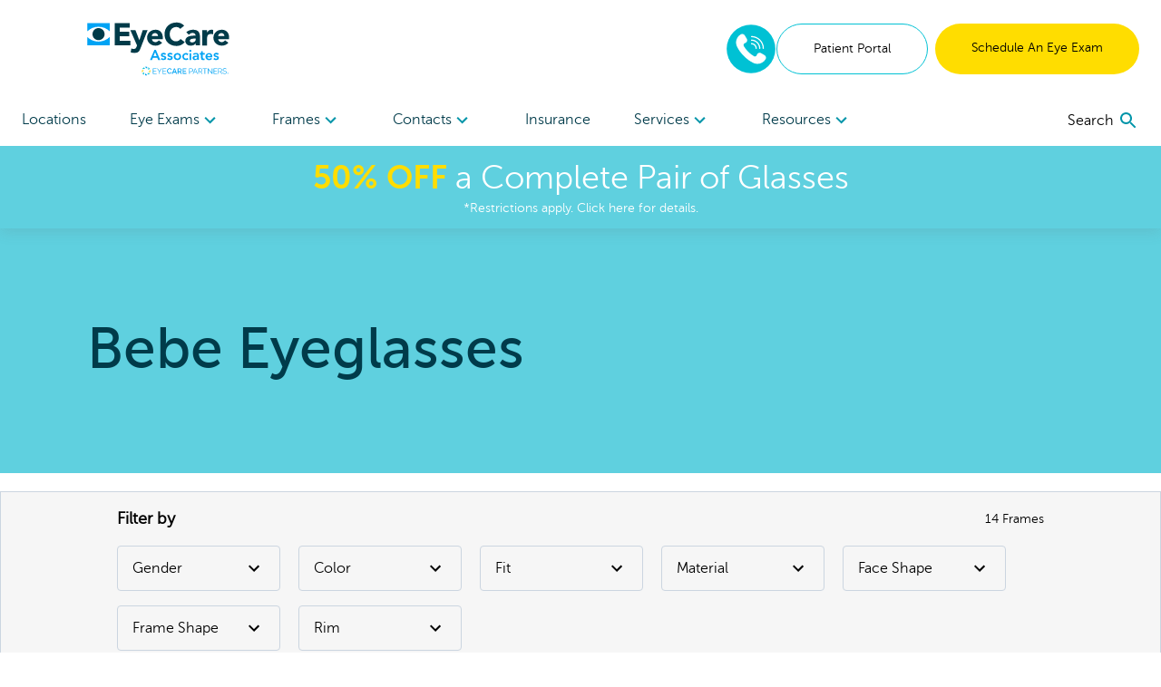

--- FILE ---
content_type: text/html; charset=utf-8
request_url: https://www.webeca.com/shop/eyeglasses/bebe-brand
body_size: 137476
content:
<!DOCTYPE html><html lang="en"><head><link rel="preconnect" href="https://dev.visualwebsiteoptimizer.com"/><script type="text/javascript" id="vwoCode">
              window._vwo_code || (function () {
                var account_id = 918035,
                    version = 2.1,
                    settings_tolerance = 2000,
                    hide_element = 'body',
                    hide_element_style = 'opacity:0 !important;filter:alpha(opacity=0) !important;background:none !important;transition:none !important;',
                    f = false, w = window, d = document, v = d.querySelector('#vwoCode'), cK = '_vwo_' + account_id + '_settings', cc = {};
                try {
                  var c = JSON.parse(localStorage.getItem('_vwo_' + account_id + '_config'));
                  cc = c && typeof c === 'object' ? c : {};
                } catch (e) {}
                var stT = cc.stT === 'session' ? w.sessionStorage : w.localStorage;
                var code = {
                  nonce: v && v.nonce,
                  use_existing_jquery: function() {
                    return typeof use_existing_jquery !== 'undefined' ? use_existing_jquery : undefined;
                  },
                  settings_tolerance: function() {
                    return cc.sT || settings_tolerance;
                  },
                  hide_element_style: function() {
                    return '{' + (cc.hES || hide_element_style) + '}';
                  },
                  hide_element: function() {
                    if (performance.getEntriesByName('first-contentful-paint')[0]) {
                      return '';
                    }
                    return typeof cc.hE === 'string' ? cc.hE : hide_element;
                  },
                  getVersion: function() {
                    return version;
                  },
                  finish: function(e) {
                    if (!f) {
                      f = true;
                      var t = d.getElementById('_vis_opt_path_hides');
                      if (t) t.parentNode.removeChild(t);
                      if (e) {
                        (new Image).src = 'https://dev.visualwebsiteoptimizer.com/ee.gif?a=' + account_id + e;
                      }
                    }
                  },
                  finished: function() {
                    return f;
                  },
                  addScript: function(e) {
                    var t = d.createElement('script');
                    t.type = 'text/javascript';
                    if (e.src) {
                      t.src = e.src;
                    } else {
                      t.text = e.text;
                    }
                    v && t.setAttribute('nonce', v.nonce);
                    d.getElementsByTagName('head')[0].appendChild(t);
                  },
                  load: function(e, t) {
                    var n = this.getSettings(), i = d.createElement('script'), r = this;
                    t = t || {};
                    if (n) {
                      i.textContent = n;
                      d.getElementsByTagName('head')[0].appendChild(i);
                      if (!w.VWO || VWO.caE) {
                        stT.removeItem(cK);
                        r.load(e);
                      }
                    } else {
                      var o = new XMLHttpRequest();
                      o.open('GET', e, true);
                      o.withCredentials = !t.dSC;
                      o.responseType = t.responseType || 'text';
                      o.onload = function() {
                        if (t.onloadCb) {
                          return t.onloadCb(o, e);
                        }
                        if (o.status === 200 || o.status === 304) {
                          w._vwo_code.addScript({ text: o.responseText });
                        } else {
                          w._vwo_code.finish('&e=loading_failure:' + e);
                        }
                      };
                      o.onerror = function() {
                        if (t.onerrorCb) {
                          return t.onerrorCb(e);
                        }
                        w._vwo_code.finish('&e=loading_failure:' + e);
                      };
                      o.send();
                    }
                  },
                  getSettings: function() {
                    try {
                      var e = stT.getItem(cK);
                      if (!e) {
                        return;
                      }
                      e = JSON.parse(e);
                      if (Date.now() > e.e) {
                        stT.removeItem(cK);
                        return;
                      }
                      return e.s;
                    } catch (e) {
                      return;
                    }
                  },
                  init: function() {
                    if (d.URL.indexOf('__vwo_disable__') > -1) return;
                    var e = this.settings_tolerance();
                    w._vwo_settings_timer = setTimeout(function() {
                      w._vwo_code.finish();
                      stT.removeItem(cK);
                    }, e);

                    var t;
                    if (this.hide_element() !== 'body') {
                      t = d.createElement('style');
                      var n = this.hide_element(),
                          i = n ? n + this.hide_element_style() : '',
                          r = d.getElementsByTagName('head')[0];
                      t.setAttribute('id', '_vis_opt_path_hides');
                      v && t.setAttribute('nonce', v.nonce);
                      t.setAttribute('type', 'text/css');
                      if (t.styleSheet) t.styleSheet.cssText = i;
                      else t.appendChild(d.createTextNode(i));
                      r.appendChild(t);
                    } else {
                      t = d.getElementsByTagName('head')[0];
                      var i = d.createElement('div');
                      i.style.cssText = 'z-index: 2147483647 !important;position: fixed !important;left: 0 !important;top: 0 !important;width: 100% !important;height: 100% !important;background: white !important;display: block !important;';
                      i.setAttribute('id', '_vis_opt_path_hides');
                      i.classList.add('_vis_hide_layer');
                      t.parentNode.insertBefore(i, t.nextSibling);
                    }
                    var o = window._vis_opt_url || d.URL,
                        s = 'https://dev.visualwebsiteoptimizer.com/j.php?a=' + account_id + '&u=' + encodeURIComponent(o) + '&vn=' + version;
                    if (w.location.search.indexOf('_vwo_xhr') !== -1) {
                      this.addScript({ src: s });
                    } else {
                      this.load(s + '&x=true');
                    }
                  }
                };

                w._vwo_code = code;
                code.init();
              })();
            </script><meta name="viewport" content="width=device-width"/><meta charSet="utf-8"/><link rel="shortcut icon" href="//images.ctfassets.net/pyp8qw75m305/7bONYcJncqKhKD1O7nPwwF/571888bbf1d3043465ade236beb474c2/ECA-Favicon_64x64.png?w=48&amp;h=48"/><script>(function(w,d,s,l,i){w[l]=w[l]||[];w[l].push({'gtm.start':
        new Date().getTime(),event:'gtm.js'});var f=d.getElementsByTagName(s)[0],
        j=d.createElement(s),dl=l!='dataLayer'?'&l='+l:'';j.async=true;j.src=
        'https://www.googletagmanager.com/gtm.js?id='+i+dl;f.parentNode.insertBefore(j,f);
        })(window,document,'script','dataLayer','GTM-KGPBKJB');</script><script type="application/ld+json">{"@context":"https://schema.org","@graph":[{"@type":"Organization","@id":"https://www.webeca.com/#organization","name":"EyeCare Associates","url":"https://www.webeca.com","logo":{"@type":"ImageObject","@id":"https://www.webeca.com/#logo","inLanguage":"en-US","url":"https://images.ctfassets.net/pyp8qw75m305/5avaqb7bSZObnOXUPqWxX4/acdfc4bb41edaa0d5d13a28513114588/ECA-ECP-EyecareAssociates-160x60.svg","contentUrl":"https://images.ctfassets.net/pyp8qw75m305/5avaqb7bSZObnOXUPqWxX4/acdfc4bb41edaa0d5d13a28513114588/ECA-ECP-EyecareAssociates-160x60.svg","width":160,"height":60,"caption":"EyeCare Associates"},"image":{"@id":"https://www.webeca.com/#logo"}},{"@type":"WebSite","@id":"https://www.webeca.com/#website","url":"https://www.webeca.com","name":"EyeCare Associates","description":"Bebe Eyeglasses","publisher":{"@id":"https://www.webeca.com/#organization"},"potentialAction":[{"@type":"SearchAction","target":{"@type":"EntryPoint","urlTemplate":"https://www.webeca.com?q={search_term_string}"},"query-input":"required name=search_term_string"}],"inLanguage":"en-US"},{"@type":"WebPage","@id":"https://www.webeca.com/shop/eyeglasses/bebe-brand/#webpage","url":"https://www.webeca.com/shop/eyeglasses/bebe-brand","name":"Bebe Eyeglasses","isPartOf":{"@id":"https://www.webeca.com/#website"},"description":"View our selection of Bebe Eyeglasses available at EyeCare Associates. Visit us today to try on different styles and speak with one of our opticians.","breadcrumb":{"@id":"https://www.webeca.com/shop/eyeglasses/bebe-brand/#breadcrumb"},"inLanguage":"en-US","potentialAction":[{"@type":"ReadAction","target":["https://www.webeca.com/shop/eyeglasses/bebe-brand"]}]},{"@type":"BreadcrumbList","@id":"https://www.webeca.com/shop/eyeglasses/bebe-brand/#breadcrumb","itemListElement":["{\n        \"@type\": \"ListItem\",\n        \"position\": 1,\n        \"name\": \"Home\",\n        \"item\": \"https://www.webeca.com\"\n      },{\n        \"@type\": \"ListItem\",\n        \"position\": 2,\n        \"name\": \"Bebe Eyeglasses\"\n      }"]}]}</script><title>Bebe Eyeglasses | EyeCare Associates</title><meta name="robots" content="index,follow"/><meta name="googlebot" content="index,follow"/><meta name="description" content="View our selection of Bebe Eyeglasses available at EyeCare Associates. Visit us today to try on different styles and speak with one of our opticians."/><meta property="og:url" content="https://www.webeca.com/shop/eyeglasses/bebe-brand"/><meta property="og:title" content="Bebe Eyeglasses | EyeCare Associates"/><meta property="og:description" content="View our selection of Bebe Eyeglasses available at EyeCare Associates. Visit us today to try on different styles and speak with one of our opticians."/><meta property="og:site_name" content="EyeCare Associates"/><link rel="canonical" href="https://www.webeca.com/shop/eyeglasses/bebe-brand"/><meta property="dc:phone_number" content="+12052358836" keyOverride="phonenumber+12052358836"/><meta name="next-head-count" content="15"/><link rel="preload" href="/_next/static/css/ffcde0a3120193ac7c5d.css" as="style"/><link rel="stylesheet" href="/_next/static/css/ffcde0a3120193ac7c5d.css" data-n-g=""/><link rel="preload" href="/_next/static/css/2d4c73974b2ce50b3009.css" as="style"/><link rel="stylesheet" href="/_next/static/css/2d4c73974b2ce50b3009.css" data-n-p=""/><noscript data-n-css=""></noscript><script defer="" nomodule="" src="/_next/static/chunks/polyfills-a40ef1678bae11e696dba45124eadd70.js"></script><script src="/_next/static/chunks/webpack-de04aece4a785abc7022.js" defer=""></script><script src="/_next/static/chunks/framework.70e1c20668398c3c709c.js" defer=""></script><script src="/_next/static/chunks/commons.d805fb10d711a13e8879.js" defer=""></script><script src="/_next/static/chunks/dc24c83e7598fd8211ce8ad65f4e5bde897b56cf.54acb9f25b1f18398120.js" defer=""></script><script src="/_next/static/chunks/main-2095c32c24b6d38da9f5.js" defer=""></script><script src="/_next/static/chunks/3f5360bae07f13a236fcf96a6cef47b76a1a7c44.b6d82d9861b974963354.js" defer=""></script><script src="/_next/static/chunks/0d77648ecd30652b36029d380003bee5ec936a24.81f902e55d4be4e40716.js" defer=""></script><script src="/_next/static/chunks/pages/_app-ecf274607ac855fd508f.js" defer=""></script><script src="/_next/static/chunks/6bc8ba1bc7c08a3bb5345e434fe73fdab5735b98.2c418069f32dda136ee1.js" defer=""></script><script src="/_next/static/chunks/68d76337b840b2e3217f909fb133a65a3d3de0eb.89a4263bbb2f20f0d8ac.js" defer=""></script><script src="/_next/static/chunks/48670957af43f7bc496a8ab5ecf1debd145823a8.f9354f63e4642c3cb0cf.js" defer=""></script><script src="/_next/static/chunks/563ba07d9bb37168110558c4bf649ba4ad792b80.6253d489830a3f8d41ad.js" defer=""></script><script src="/_next/static/chunks/pages/shop/%5B%5B...slug%5D%5D-b76cf69587c7efa2b802.js" defer=""></script><script src="/_next/static/n5mRqLJ0SCAMOVWgOWDm8/_buildManifest.js" defer=""></script><script src="/_next/static/n5mRqLJ0SCAMOVWgOWDm8/_ssgManifest.js" defer=""></script></head><body><div id="__next"><noscript><iframe title="gtm noscript" src="https://www.googletagmanager.com/ns.html?id=GTM-KGPBKJB" height="0" width="0" style="display:none;visibility:hidden"></iframe></noscript><header class="w-screen fixed bg-white z-20 transition-all ease-out duration-300 flex-none" style="box-shadow:0px 4px 14px rgba(100, 100, 100, 0.15);top:0;z-index:50"><div class="max:container max-w-screen-max"><div class="flex justify-between items-center px-4 lg:px-6 py-6 lg:pb-0"><div class=""></div><div class="flex-auto cursor-pointer"><a aria-label="home" href="/"><picture><img src="//images.ctfassets.net/pyp8qw75m305/5avaqb7bSZObnOXUPqWxX4/acdfc4bb41edaa0d5d13a28513114588/ECA-ECP-EyecareAssociates-160x60.svg?h=60" alt="EyeCare Associates Alabama eye doctors" class="sm:max-w-300 max-w-200 max-h-40 sm:max-h-60"/></picture></a></div><div class="hidden lg:flex gap-2"><div class="flex justify-center items-center"><div class="inline-block"><a href="tel:8333933955" rel="noreferrer"><img src="/images/Phone-2.svg" alt="phone icon" width="56" height="56" class="mx-auto"/></a></div></div><a href="https://webeca.vision360plusportal.com/patient/login" target="_blank" class="inline-block text-center w-full md:w-auto md:min-w-cta px-6 xl:px-10 py-4 text-sm  rounded-full border border-teal text-teal-fontcolor mr-2" rel="noopener">Patient Portal</a><a target="" class="inline-block text-center w-full md:w-auto md:min-w-cta px-6 xl:px-10 py-4 text-sm  rounded-full bg-highlight text-black " href="/locations">Schedule An Eye Exam</a></div><div class="lg:hidden sm:flex gap-2 mr-2"><div class="flex justify-center items-center"><div class="inline-block"><a href="tel:8333933955" rel="noreferrer"><img src="/images/Phone-2.svg" alt="phone icon" width="40" height="40" class="mx-auto"/></a></div></div></div><button role="menu" aria-label="open navigation menu" class="lg:hidden self-center"><svg class="MuiSvgIcon-root MuiSvgIcon-fontSizeLarge" focusable="false" viewBox="0 0 24 24" aria-hidden="true"><path d="M3 18h18v-2H3v2zm0-5h18v-2H3v2zm0-7v2h18V6H3z"></path></svg></button></div><nav role="navigation" class="hidden lg:flex justify-between px-6 mt-5"><div class="w-3/4 flex flex-row justify-between"><a target="" class="flex-none py-4 text-secondary " href="/locations">Locations </a><div role="menuitem" tabindex="0" class="flex-none mr-2 relative cursor-pointer "><div role="button" tabindex="0" class="py-4 text-secondary">Eye Exams<div class="inline-block transition transform duration-300 text-tertiary-actual rotate-90"><svg class="MuiSvgIcon-root" focusable="false" viewBox="0 0 24 24" aria-hidden="true"><path d="M10 6L8.59 7.41 13.17 12l-4.58 4.59L10 18l6-6z"></path></svg></div></div><div class="absolute -ml-8 -mt-2 bg-white p-6 w-56" style="display:none" hidden=""><div><a target="" class="block mb-6 last:mb-0" href="/eye-care-services/eye-exam">Comprehensive Eye Exams</a><a target="" class="block mb-6 last:mb-0" href="/eye-care-services/kids-eye-exam">Kids&#x27; Eye Exams</a><a target="" class="block mb-6 last:mb-0" href="/eye-care-services/contact-lens-exam">Contact Lens Exams</a><a target="" class="block mb-6 last:mb-0" href="/eye-care-services/remote-eye-exam">In-Office Remote Eye Exams</a><a target="" class="block mb-6 last:mb-0" href="/eye-care-services/diabetes">Diabetic Eye Exams</a></div></div></div><div role="menuitem" tabindex="0" class="flex-none mr-2 relative cursor-pointer "><div role="button" tabindex="0" class="py-4 text-secondary">Frames<div class="inline-block transition transform duration-300 text-tertiary-actual rotate-90"><svg class="MuiSvgIcon-root" focusable="false" viewBox="0 0 24 24" aria-hidden="true"><path d="M10 6L8.59 7.41 13.17 12l-4.58 4.59L10 18l6-6z"></path></svg></div></div><div class="absolute -ml-8 -mt-2 bg-white p-6 w-56" style="display:none" hidden=""><div><a target="" class="block mb-6 last:mb-0" href="/shop/eyeglasses/womens">Women&#x27;s Frames</a><a target="" class="block mb-6 last:mb-0" href="/shop/eyeglasses/mens">Men&#x27;s Frames</a><a target="" class="block mb-6 last:mb-0" href="/shop/eyeglasses/kids">Kid&#x27;s Frames</a><a target="" class="block mb-6 last:mb-0" href="/shop/sunglasses">Sunglasses</a><a target="" class="block mb-6 last:mb-0" href="/virtual-try-on">Virtual Try-On</a><a target="" class="block mb-6 last:mb-0" href="/shop/eyeglasses">All Frames</a></div></div></div><div role="menuitem" tabindex="0" class="flex-none mr-2 relative cursor-pointer "><div role="button" tabindex="0" class="py-4 text-secondary">Contacts<div class="inline-block transition transform duration-300 text-tertiary-actual rotate-90"><svg class="MuiSvgIcon-root" focusable="false" viewBox="0 0 24 24" aria-hidden="true"><path d="M10 6L8.59 7.41 13.17 12l-4.58 4.59L10 18l6-6z"></path></svg></div></div><div class="absolute -ml-8 -mt-2 bg-white p-6 w-56" style="display:none" hidden=""><div><a href="https://yourstore.wewillship.com/?account_id=49300" rel="noreferrer" target="_blank" class="block mb-6 last:mb-0">Order Contacts</a><a target="" class="block mb-6 last:mb-0" href="/eye-care-services/specialty-contact-lens-care">Specialty Lenses</a></div></div></div><a target="" class="flex-none py-4 text-secondary " href="/accepted-insurances">Insurance</a><div role="menuitem" tabindex="0" class="flex-none mr-2 relative cursor-pointer "><div role="button" tabindex="0" class="py-4 text-secondary">Services<div class="inline-block transition transform duration-300 text-tertiary-actual rotate-90"><svg class="MuiSvgIcon-root" focusable="false" viewBox="0 0 24 24" aria-hidden="true"><path d="M10 6L8.59 7.41 13.17 12l-4.58 4.59L10 18l6-6z"></path></svg></div></div><div class="absolute -ml-8 -mt-2 bg-white p-6 w-56" style="display:none" hidden=""><div><a target="" class="block mb-6 last:mb-0" href="/eye-care-services/glaucoma">Glaucoma</a><a target="" class="block mb-6 last:mb-0" href="/eye-care-services/cataracts">Cataracts</a><a target="" class="block mb-6 last:mb-0" href="/eye-care-services/dry-eye">Dry Eye</a><a target="" class="block mb-6 last:mb-0" href="/eye-care-services/diabetic-retinopathy">Diabetic Retinopathy</a><a target="" class="block mb-6 last:mb-0" href="/eye-care-services/pterygium">Pterygium</a><a target="" class="block mb-6 last:mb-0" href="/eye-care-services/macular-degeneration">Macular Degeneration</a><a target="" class="block mb-6 last:mb-0" href="/eye-care-services/ocular-emergencies">Eye Emergencies</a><a target="" class="block mb-6 last:mb-0" href="/eye-care-services/sports-vision-training">Sports Vision</a></div></div></div><div role="menuitem" tabindex="0" class="flex-none mr-2 relative cursor-pointer "><div role="button" tabindex="0" class="py-4 text-secondary">Resources<div class="inline-block transition transform duration-300 text-tertiary-actual rotate-90"><svg class="MuiSvgIcon-root" focusable="false" viewBox="0 0 24 24" aria-hidden="true"><path d="M10 6L8.59 7.41 13.17 12l-4.58 4.59L10 18l6-6z"></path></svg></div></div><div class="absolute -ml-8 -mt-2 bg-white p-6 w-56" style="display:none" hidden=""><div><a target="" class="block mb-6 last:mb-0" href="/our-doctors/optometrists">Meet Our Doctors</a><a target="" class="block mb-6 last:mb-0" href="/eye-care-resources">Eye Health Resources</a><a target="" class="block mb-6 last:mb-0" href="/special-offers">Special Offers</a><a href="https://webeca.vision360plusportal.com/patient/login" rel="noreferrer" target="_blank" class="block mb-6 last:mb-0">Online Bill Pay</a><a target="" class="block mb-6 last:mb-0" href="/billing-inquiry">Billing Inquiry</a><a target="" class="block mb-6 last:mb-0" href="/eyewear-protection-plan">Eyewear Protection Plan</a><a target="" class="block mb-6 last:mb-0" href="/refund-policy">Refund Policy</a></div></div></div></div><div class="w-1/4 flex justify-end items-center"></div></nav></div><a href="/special-offers"><div class="bg-secondary text-white px-2 py-3 true"><div class="text-center text-2xl md:text-4xl bold-highlight leading-tight styles_richtext_anchor__1ZSI3 styles_richtext_bullet_points__3bOrw styles_richtext_ordered_lists__3IdxI styles_richtext_blockquote__2WGVu styles_richtext_ruler__VLE_h styles_richtext_header__32pqU styles_center_richtext_content__3VGED"><p ><b>50% OFF</b> a Complete Pair of Glasses</p></div><p class="text-center text-sm ">*Restrictions apply. Click here for details.</p></div></a></header><div class="max:container max-w-screen-max font-body" style="margin-top:160px;flex:1 0 auto"><div class="flex flex-col flex-1 min-h-full"><div class="flex md:flex-row md:bg-secondary overflow-hidden items-center md:h-72 pt-5 md:pt-0"><div class="flex-initial md:self-center"><h1 class="font-heading text-4xl md:text-5xl lg:text-6xl md:pl-10 xl:pl-24 pl-4 py-4 text-secondary">Bebe Eyeglasses</h1></div></div><div style="display:none"></div><div style="top:160px" class="bg-white transition-all duration-300 ease-out  block inset-x-auto"><div class="hidden md:block pt-5"><section aria-label="filters" class="md:px-10 lg:px-16 xl:px-32 py-4 bg-neutral border border-gray-400 w-auto"><div class="flex justify-center"><div class="flex flex-col w-full"><div class="flex justify-between w-full items-center"><div class="text-lg font-semibold">Filter by</div><div class="text-sm">14<!-- --> <!-- -->Frames</div></div><div class="flex flex-wrap -mx-5"><div class="relative inline-block text-left mt-4 ml-5"><button aria-label="Gender Filter" class="px-4 py-3 inline-flex justify-between rounded focus:outline-none border border-gray-400" type="button" aria-haspopup="true" style="width:180px">Gender<!-- --> <svg class="MuiSvgIcon-root" focusable="false" viewBox="0 0 24 24" aria-hidden="true"><path d="M7.41 8.59L12 13.17l4.59-4.58L18 10l-6 6-6-6 1.41-1.41z"></path></svg></button></div><div class="relative inline-block text-left mt-4 ml-5"><button aria-label="Color Filter" class="px-4 py-3 inline-flex justify-between rounded focus:outline-none border border-gray-400" type="button" aria-haspopup="true" style="width:180px">Color<!-- --> <svg class="MuiSvgIcon-root" focusable="false" viewBox="0 0 24 24" aria-hidden="true"><path d="M7.41 8.59L12 13.17l4.59-4.58L18 10l-6 6-6-6 1.41-1.41z"></path></svg></button></div><div class="relative inline-block text-left mt-4 ml-5"><button aria-label="Fit Filter" class="px-4 py-3 inline-flex justify-between rounded focus:outline-none border border-gray-400" type="button" aria-haspopup="true" style="width:180px">Fit<!-- --> <svg class="MuiSvgIcon-root" focusable="false" viewBox="0 0 24 24" aria-hidden="true"><path d="M7.41 8.59L12 13.17l4.59-4.58L18 10l-6 6-6-6 1.41-1.41z"></path></svg></button></div><div class="relative inline-block text-left mt-4 ml-5"><button aria-label="Material Filter" class="px-4 py-3 inline-flex justify-between rounded focus:outline-none border border-gray-400" type="button" aria-haspopup="true" style="width:180px">Material<!-- --> <svg class="MuiSvgIcon-root" focusable="false" viewBox="0 0 24 24" aria-hidden="true"><path d="M7.41 8.59L12 13.17l4.59-4.58L18 10l-6 6-6-6 1.41-1.41z"></path></svg></button></div><div class="relative inline-block text-left mt-4 ml-5"><button aria-label="Face Shape Filter" class="px-4 py-3 inline-flex justify-between rounded focus:outline-none border border-gray-400" type="button" aria-haspopup="true" style="width:180px">Face Shape<!-- --> <svg class="MuiSvgIcon-root" focusable="false" viewBox="0 0 24 24" aria-hidden="true"><path d="M7.41 8.59L12 13.17l4.59-4.58L18 10l-6 6-6-6 1.41-1.41z"></path></svg></button></div><div class="relative inline-block text-left mt-4 ml-5"><button aria-label="Frame Shape Filter" class="px-4 py-3 inline-flex justify-between rounded focus:outline-none border border-gray-400" type="button" aria-haspopup="true" style="width:180px">Frame Shape<!-- --> <svg class="MuiSvgIcon-root" focusable="false" viewBox="0 0 24 24" aria-hidden="true"><path d="M7.41 8.59L12 13.17l4.59-4.58L18 10l-6 6-6-6 1.41-1.41z"></path></svg></button></div><div class="relative inline-block text-left mt-4 ml-5"><button aria-label="Rim Filter" class="px-4 py-3 inline-flex justify-between rounded focus:outline-none border border-gray-400" type="button" aria-haspopup="true" style="width:180px">Rim<!-- --> <svg class="MuiSvgIcon-root" focusable="false" viewBox="0 0 24 24" aria-hidden="true"><path d="M7.41 8.59L12 13.17l4.59-4.58L18 10l-6 6-6-6 1.41-1.41z"></path></svg></button></div></div></div></div></section></div><div class="flex justify-between md:justify-end items-stretch md:items-center gap-1 px-4 md:p-0 md:mx-32 mt-5"><div class="relative inline-block text-left mr-1 w-1/2 md:w-56"><button class="w-full flex items-center justify-between px-4 py-1 rounded focus:outline-none border border-gray-400 bg-white" id="headlessui-listbox-button-undefined" type="button" aria-haspopup="true"><div class=""><div class="text-xs text-left text-gray-600">Sort By:</div><div class=" font-semibold">Most Popular</div></div><svg class="MuiSvgIcon-root" focusable="false" viewBox="0 0 24 24" aria-hidden="true"><path d="M7.41 8.59L12 13.17l4.59-4.58L18 10l-6 6-6-6 1.41-1.41z"></path></svg></button></div><button aria-label="open filters" class="flex md:hidden w-1/2 px-4 py-3 justify-between rounded focus:outline-none bg-white border border-gray-400">Filter <svg class="MuiSvgIcon-root" focusable="false" viewBox="0 0 24 24" aria-hidden="true"><path d="M10 18h4v-2h-4v2zM3 6v2h18V6H3zm3 7h12v-2H6v2z"></path></svg></button></div><div class="text-center pb-2 mt-2 md:hidden ">14<!-- --> <!-- -->Frames</div></div><ul class="relative flex flex-wrap md:px-10 lg:px-16 md:mt-10" aria-label="results list"><li class="w-full md:w-1/2 lg:w-1/3 md:hover:shadow-card p-4 group"><label class="inline-flex"><input type="checkbox" aria-checked="false" aria-label="Add to compare list" class="h-5 w-5"/><span class="ml-2 text-sm">COMPARE</span></label><div class="flex justify-center mt-2"><a tabindex="0" role="link" aria-label="BB5163" href="/"><img src="/images/frame-placeholder.svg" alt="coming soon" style="width:320px" class="mx-auto"/></a></div><ul class="flex w-full justify-center mt-2" aria-label="color options"><li aria-label="Crystal frames - currently selected" class="list-none"><button><img src="/images/colors/Crystal.svg" alt="Crystal" class="rounded-full inline-block p-1 mr-1 border-black border"/></button></li></ul><div class="flex flex-col px-1"><span class="font-bold">Bebe</span><div class="flex justify-between" style="color:#828282"><span>BB5163</span></div></div><button disabled="" class="text-center rounded-full w-full mt-3 py-3 text-sm 
            bg-muted opacity-50">Virtual Try-On Coming Soon</button></li><li class="w-full md:w-1/2 lg:w-1/3 md:hover:shadow-card p-4 group"><label class="inline-flex"><input type="checkbox" aria-checked="false" aria-label="Add to compare list" class="h-5 w-5"/><span class="ml-2 text-sm">COMPARE</span></label><div class="flex justify-center mt-2"><a tabindex="0" role="link" aria-label="BB5194" href="/"><img src="/images/frame-placeholder.svg" alt="coming soon" style="width:320px" class="mx-auto"/></a></div><ul class="flex w-full justify-center mt-2" aria-label="color options"><li aria-label="Black frames - currently selected" class="list-none"><button><img src="/images/colors/Black.svg" alt="Black" class="rounded-full inline-block p-1 mr-1 border-black border"/></button></li></ul><div class="flex flex-col px-1"><span class="font-bold">Bebe</span><div class="flex justify-between" style="color:#828282"><span>BB5194</span></div></div><button disabled="" class="text-center rounded-full w-full mt-3 py-3 text-sm 
            bg-muted opacity-50">Virtual Try-On Coming Soon</button></li><li class="w-full md:w-1/2 lg:w-1/3 md:hover:shadow-card p-4 group"><label class="inline-flex"><input type="checkbox" aria-checked="false" aria-label="Add to compare list" class="h-5 w-5"/><span class="ml-2 text-sm">COMPARE</span></label><div class="flex justify-center mt-2"><a tabindex="0" role="link" aria-label="BB5187" href="/"><img src="/images/frame-placeholder.svg" alt="coming soon" style="width:320px" class="mx-auto"/></a></div><ul class="flex w-full justify-center mt-2" aria-label="color options"><li aria-label="Brown frames - currently selected" class="list-none"><button><img src="/images/colors/Brown.svg" alt="Brown" class="rounded-full inline-block p-1 mr-1 border-black border"/></button></li></ul><div class="flex flex-col px-1"><span class="font-bold">Bebe</span><div class="flex justify-between" style="color:#828282"><span>BB5187</span></div></div><button disabled="" class="text-center rounded-full w-full mt-3 py-3 text-sm 
            bg-muted opacity-50">Virtual Try-On Coming Soon</button></li><li class="w-full md:w-1/2 lg:w-1/3 md:hover:shadow-card p-4 group"><label class="inline-flex"><input type="checkbox" aria-checked="false" aria-label="Add to compare list" class="h-5 w-5"/><span class="ml-2 text-sm">COMPARE</span></label><div class="flex justify-center mt-2"><a tabindex="0" role="link" aria-label="BB5198" href="/"><img src="/images/frame-placeholder.svg" alt="coming soon" style="width:320px" class="mx-auto"/></a></div><ul class="flex w-full justify-center mt-2" aria-label="color options"><li aria-label="Black frames - currently selected" class="list-none"><button><img src="/images/colors/Black.svg" alt="Black" class="rounded-full inline-block p-1 mr-1 border-black border"/></button></li><li aria-label="view Multi-color frames" class="list-none"><button><img src="/images/colors/Multi-color.svg" alt="Multi-color" class="rounded-full inline-block p-1 mr-1 border-black "/></button></li></ul><div class="flex flex-col px-1"><span class="font-bold">Bebe</span><div class="flex justify-between" style="color:#828282"><span>BB5198</span></div></div><button disabled="" class="text-center rounded-full w-full mt-3 py-3 text-sm 
            bg-muted opacity-50">Virtual Try-On Coming Soon</button></li><li class="w-full md:w-1/2 lg:w-1/3 md:hover:shadow-card p-4 group"><label class="inline-flex"><input type="checkbox" aria-checked="false" aria-label="Add to compare list" class="h-5 w-5"/><span class="ml-2 text-sm">COMPARE</span></label><div class="flex justify-center mt-2"><a tabindex="0" role="link" aria-label="BB5144" href="/"><img src="/images/frame-placeholder.svg" alt="coming soon" style="width:320px" class="mx-auto"/></a></div><ul class="flex w-full justify-center mt-2" aria-label="color options"><li aria-label="Blue frames - currently selected" class="list-none"><button><img src="/images/colors/Blue.svg" alt="Blue" class="rounded-full inline-block p-1 mr-1 border-black border"/></button></li><li aria-label="view Rose Gold frames" class="list-none"><button><img src="/images/colors/RoseGold.svg" alt="Rose Gold" class="rounded-full inline-block p-1 mr-1 border-black "/></button></li></ul><div class="flex flex-col px-1"><span class="font-bold">Bebe</span><div class="flex justify-between" style="color:#828282"><span>BB5144</span></div></div><button disabled="" class="text-center rounded-full w-full mt-3 py-3 text-sm 
            bg-muted opacity-50">Virtual Try-On Coming Soon</button></li><li class="w-full md:w-1/2 lg:w-1/3 md:hover:shadow-card p-4 group"><label class="inline-flex"><input type="checkbox" aria-checked="false" aria-label="Add to compare list" class="h-5 w-5"/><span class="ml-2 text-sm">COMPARE</span></label><div class="flex justify-center mt-2"><a tabindex="0" role="link" aria-label="BB5191" href="/"><img src="/images/frame-placeholder.svg" alt="coming soon" style="width:320px" class="mx-auto"/></a></div><ul class="flex w-full justify-center mt-2" aria-label="color options"><li aria-label="Pink frames - currently selected" class="list-none"><button><img src="/images/colors/Pink.svg" alt="Pink" class="rounded-full inline-block p-1 mr-1 border-black border"/></button></li></ul><div class="flex flex-col px-1"><span class="font-bold">Bebe</span><div class="flex justify-between" style="color:#828282"><span>BB5191</span></div></div><button disabled="" class="text-center rounded-full w-full mt-3 py-3 text-sm 
            bg-muted opacity-50">Virtual Try-On Coming Soon</button></li><li class="w-full md:w-1/2 lg:w-1/3 md:hover:shadow-card p-4 group"><label class="inline-flex"><input type="checkbox" aria-checked="false" aria-label="Add to compare list" class="h-5 w-5"/><span class="ml-2 text-sm">COMPARE</span></label><div class="flex justify-center mt-2"><a tabindex="0" role="link" aria-label="BB5189" href="/"><img src="/images/frame-placeholder.svg" alt="coming soon" style="width:320px" class="mx-auto"/></a></div><ul class="flex w-full justify-center mt-2" aria-label="color options"><li aria-label="Tortoise frames - currently selected" class="list-none"><button><img src="/images/colors/Tortoise.svg" alt="Tortoise" class="rounded-full inline-block p-1 mr-1 border-black border"/></button></li></ul><div class="flex flex-col px-1"><span class="font-bold">Bebe</span><div class="flex justify-between" style="color:#828282"><span>BB5189</span></div></div><button disabled="" class="text-center rounded-full w-full mt-3 py-3 text-sm 
            bg-muted opacity-50">Virtual Try-On Coming Soon</button></li><li class="w-full md:w-1/2 lg:w-1/3 md:hover:shadow-card p-4 group"><label class="inline-flex"><input type="checkbox" aria-checked="false" aria-label="Add to compare list" class="h-5 w-5"/><span class="ml-2 text-sm">COMPARE</span></label><div class="flex justify-center mt-2"><a tabindex="0" role="link" aria-label="BB5145" href="/"><img src="/images/frame-placeholder.svg" alt="coming soon" style="width:320px" class="mx-auto"/></a></div><ul class="flex w-full justify-center mt-2" aria-label="color options"><li aria-label="Purple frames - currently selected" class="list-none"><button><img src="/images/colors/Purple.svg" alt="Purple" class="rounded-full inline-block p-1 mr-1 border-black border"/></button></li></ul><div class="flex flex-col px-1"><span class="font-bold">Bebe</span><div class="flex justify-between" style="color:#828282"><span>BB5145</span></div></div><button disabled="" class="text-center rounded-full w-full mt-3 py-3 text-sm 
            bg-muted opacity-50">Virtual Try-On Coming Soon</button></li><li class="w-full md:w-1/2 lg:w-1/3 md:hover:shadow-card p-4 group"><label class="inline-flex"><input type="checkbox" aria-checked="false" aria-label="Add to compare list" class="h-5 w-5"/><span class="ml-2 text-sm">COMPARE</span></label><div class="flex justify-center mt-2"><a tabindex="0" role="link" aria-label="BB5190" href="/"><img src="/images/frame-placeholder.svg" alt="coming soon" style="width:320px" class="mx-auto"/></a></div><ul class="flex w-full justify-center mt-2" aria-label="color options"><li aria-label="Black frames - currently selected" class="list-none"><button><img src="/images/colors/Black.svg" alt="Black" class="rounded-full inline-block p-1 mr-1 border-black border"/></button></li></ul><div class="flex flex-col px-1"><span class="font-bold">Bebe</span><div class="flex justify-between" style="color:#828282"><span>BB5190</span></div></div><button disabled="" class="text-center rounded-full w-full mt-3 py-3 text-sm 
            bg-muted opacity-50">Virtual Try-On Coming Soon</button></li><li class="w-full md:w-1/2 lg:w-1/3 md:hover:shadow-card p-4 group"><label class="inline-flex"><input type="checkbox" aria-checked="false" aria-label="Add to compare list" class="h-5 w-5"/><span class="ml-2 text-sm">COMPARE</span></label><div class="flex justify-center mt-2"><a tabindex="0" role="link" aria-label="BB5063" href="/"><img src="/images/frame-placeholder.svg" alt="coming soon" style="width:320px" class="mx-auto"/></a></div><ul class="flex w-full justify-center mt-2" aria-label="color options"><li aria-label="Black frames - currently selected" class="list-none"><button><img src="/images/colors/Black.svg" alt="Black" class="rounded-full inline-block p-1 mr-1 border-black border"/></button></li></ul><div class="flex flex-col px-1"><span class="font-bold">Bebe</span><div class="flex justify-between" style="color:#828282"><span>BB5063</span></div></div><button disabled="" class="text-center rounded-full w-full mt-3 py-3 text-sm 
            bg-muted opacity-50">Virtual Try-On Coming Soon</button></li><li class="w-full md:w-1/2 lg:w-1/3 md:hover:shadow-card p-4 group"><label class="inline-flex"><input type="checkbox" aria-checked="false" aria-label="Add to compare list" class="h-5 w-5"/><span class="ml-2 text-sm">COMPARE</span></label><div class="flex justify-center mt-2"><a tabindex="0" role="link" aria-label="BB5126" href="/"><img src="/images/frame-placeholder.svg" alt="coming soon" style="width:320px" class="mx-auto"/></a></div><ul class="flex w-full justify-center mt-2" aria-label="color options"><li aria-label="Black frames - currently selected" class="list-none"><button><img src="/images/colors/Black.svg" alt="Black" class="rounded-full inline-block p-1 mr-1 border-black border"/></button></li><li aria-label="view Purple frames" class="list-none"><button><img src="/images/colors/Purple.svg" alt="Purple" class="rounded-full inline-block p-1 mr-1 border-black "/></button></li></ul><div class="flex flex-col px-1"><span class="font-bold">Bebe</span><div class="flex justify-between" style="color:#828282"><span>BB5126</span></div></div><button disabled="" class="text-center rounded-full w-full mt-3 py-3 text-sm 
            bg-muted opacity-50">Virtual Try-On Coming Soon</button></li><li class="w-full md:w-1/2 lg:w-1/3 md:hover:shadow-card p-4 group"><label class="inline-flex"><input type="checkbox" aria-checked="false" aria-label="Add to compare list" class="h-5 w-5"/><span class="ml-2 text-sm">COMPARE</span></label><div class="flex justify-center mt-2"><a tabindex="0" role="link" aria-label="BB5075" href="/"><img src="/images/frame-placeholder.svg" alt="coming soon" style="width:320px" class="mx-auto"/></a></div><ul class="flex w-full justify-center mt-2" aria-label="color options"><li aria-label="Black frames - currently selected" class="list-none"><button><img src="/images/colors/Black.svg" alt="Black" class="rounded-full inline-block p-1 mr-1 border-black border"/></button></li></ul><div class="flex flex-col px-1"><span class="font-bold">Bebe</span><div class="flex justify-between" style="color:#828282"><span>BB5075</span></div></div><button disabled="" class="text-center rounded-full w-full mt-3 py-3 text-sm 
            bg-muted opacity-50">Virtual Try-On Coming Soon</button></li><li class="w-full md:w-1/2 lg:w-1/3 md:hover:shadow-card p-4 group"><label class="inline-flex"><input type="checkbox" aria-checked="false" aria-label="Add to compare list" class="h-5 w-5"/><span class="ml-2 text-sm">COMPARE</span></label><div class="flex justify-center mt-2"><a tabindex="0" role="link" aria-label="BB5192" href="/"><img src="/images/frame-placeholder.svg" alt="coming soon" style="width:320px" class="mx-auto"/></a></div><ul class="flex w-full justify-center mt-2" aria-label="color options"><li aria-label="Rose Gold frames - currently selected" class="list-none"><button><img src="/images/colors/RoseGold.svg" alt="Rose Gold" class="rounded-full inline-block p-1 mr-1 border-black border"/></button></li></ul><div class="flex flex-col px-1"><span class="font-bold">Bebe</span><div class="flex justify-between" style="color:#828282"><span>BB5192</span></div></div><button disabled="" class="text-center rounded-full w-full mt-3 py-3 text-sm 
            bg-muted opacity-50">Virtual Try-On Coming Soon</button></li><li class="w-full md:w-1/2 lg:w-1/3 md:hover:shadow-card p-4 group"><label class="inline-flex"><input type="checkbox" aria-checked="false" aria-label="Add to compare list" class="h-5 w-5"/><span class="ml-2 text-sm">COMPARE</span></label><div class="flex justify-center mt-2"><a tabindex="0" role="link" aria-label="BB5184" href="/"><img src="/images/frame-placeholder.svg" alt="coming soon" style="width:320px" class="mx-auto"/></a></div><ul class="flex w-full justify-center mt-2" aria-label="color options"><li aria-label="Red frames - currently selected" class="list-none"><button><img src="/images/colors/Red.svg" alt="Red" class="rounded-full inline-block p-1 mr-1 border-black border"/></button></li></ul><div class="flex flex-col px-1"><span class="font-bold">Bebe</span><div class="flex justify-between" style="color:#828282"><span>BB5184</span></div></div><button disabled="" class="text-center rounded-full w-full mt-3 py-3 text-sm 
            bg-muted opacity-50">Virtual Try-On Coming Soon</button></li></ul><nav aria-label="pagination navigation" class="MuiPagination-root flex justify-center my-10"><ul class="MuiPagination-ul"><li><a class="MuiButtonBase-root MuiPaginationItem-root MuiPaginationItem-page Mui-disabled Mui-disabled" tabindex="-1" role="button" aria-disabled="true" aria-label="Go to previous page" href="/shop/eyeglasses/bebe-brand?page=0"><svg class="MuiSvgIcon-root MuiPaginationItem-icon" focusable="false" viewBox="0 0 24 24" aria-hidden="true"><path d="M15.41 7.41L14 6l-6 6 6 6 1.41-1.41L10.83 12z"></path></svg></a></li><li><a class="MuiButtonBase-root MuiPaginationItem-root MuiPaginationItem-page Mui-selected" tabindex="0" role="button" aria-disabled="false" aria-current="true" aria-label="page 1" href="/shop/eyeglasses/bebe-brand?page=1">1</a></li><li><a class="MuiButtonBase-root MuiPaginationItem-root MuiPaginationItem-page Mui-disabled Mui-disabled" tabindex="-1" role="button" aria-disabled="true" aria-label="Go to next page" href="/shop/eyeglasses/bebe-brand?page=2"><svg class="MuiSvgIcon-root MuiPaginationItem-icon" focusable="false" viewBox="0 0 24 24" aria-hidden="true"><path d="M10 6L8.59 7.41 13.17 12l-4.58 4.59L10 18l6-6z"></path></svg></a></li></ul></nav><div class="p-4 md:px-10 lg:px-16 lg:py-12"><h2 id="popular-brands-header" class="text-lg lg:text-2xl font-heading"> <!-- -->Eyeglasses<!-- --> from Popular Designer Brands</h2><ul aria-labelledby="popular-brands-header" class="flex flex-wrap w-full md:w-5/6 lg:w-3/4 mt-4"><li class="w-1/2 md:w-1/3 my-2"><a class="text-sm md:text-lg underline" href="/shop/eyeglasses/burberry-brand">Burberry Eyeglasses</a></li><li class="w-1/2 md:w-1/3 my-2"><a class="text-sm md:text-lg underline" href="/shop/eyeglasses/coach-brand">Coach Eyeglasses</a></li><li class="w-1/2 md:w-1/3 my-2"><a class="text-sm md:text-lg underline" href="/shop/eyeglasses/draper-james-brand">Draper James Eyeglasses</a></li><li class="w-1/2 md:w-1/3 my-2"><a class="text-sm md:text-lg underline" href="/shop/eyeglasses/joseph-abboud-brand">Joseph Abboud Eyeglasses</a></li><li class="w-1/2 md:w-1/3 my-2"><a class="text-sm md:text-lg underline" href="/shop/eyeglasses/kate-spade-brand">Kate Spade Eyeglasses</a></li><li class="w-1/2 md:w-1/3 my-2"><a class="text-sm md:text-lg underline" href="/shop/eyeglasses/nike-brand">Nike Eyeglasses</a></li><li class="w-1/2 md:w-1/3 my-2"><a class="text-sm md:text-lg underline" href="/shop/eyeglasses/oakley-rx-brand">Oakley Rx Eyeglasses</a></li><li class="w-1/2 md:w-1/3 my-2"><a class="text-sm md:text-lg underline" href="/shop/eyeglasses/tres-jolie-brand">Tres Jolie Eyeglasses</a></li><li class="w-1/2 md:w-1/3 my-2"><a class="text-sm md:text-lg underline" href="/shop/eyeglasses/vera-bradley-brand">Vera Bradley Eyeglasses</a></li><li class="w-1/2 md:w-1/3 my-2"><a class="text-sm md:text-lg underline" href="/shop/eyeglasses/wide-guyz-brand">Wide Guyz Eyeglasses</a></li><li class="w-1/2 md:w-1/3 my-2"><a class="text-sm md:text-lg underline" href="/shop/eyeglasses/ray-ban-rx-brand">Ray-Ban Rx Eyeglasses</a></li></ul></div></div></div><div><div><footer class="bg-muted mt-10 px-10 pt-10 pb-16 lg:pt-16 lg:pb-10 text-primary-actual font-extralight flex-none"><div class="lg:w-3/4 mx-auto"><div class="grid grid-cols-2 md:grid-cols-4 gap-10"><div class="grid grid-col-1 gap-10"><div><h4 class="font-bold mb-2 uppercase"><b>Locations</b></h4><ul><li class="mb-2 "><a target="" class="" href="/locations">Find an Office</a></li><li class="mb-2 "><a target="" class="" href="/our-locations/all-locations">All Locations</a></li></ul></div><div><h4 class="font-bold mb-2 uppercase"><b>About</b></h4><ul><li class="mb-2 "><a target="" class="" href="/about-us">About Us</a></li><li class="mb-2 "><a target="" class="" href="/contact-us">Contact Us</a></li><li class="mb-2 "><a target="" class="" href="/careers">Careers</a></li></ul></div></div><div><h4 class="font-bold mb-2 uppercase"><b>Shop</b></h4><ul><li class="mb-2"><a target="" class="" href="/shop/eyeglasses">Frames</a></li><li class="mb-2"><a href="https://yourstore.wewillship.com/?account_id=49300" rel="noreferrer" target="_blank" class="">Contact Lenses</a></li><li class="mb-2"><a target="" class="" href="/special-offers">Special Offers</a></li></ul></div><div><h4 class="font-bold mb-2 uppercase"><b>Resources</b></h4><ul><li class="mb-2"><a target="" class="" href="/our-doctors/optometrists">Meet The Doctors</a></li><li class="mb-2"><a target="" class="" href="/eye-care-resources">Eye Health Resources</a></li><li class="mb-2"><a target="" class="" href="/special-offers">Special Offers</a></li><li class="mb-2"><a href="https://webeca.vision360plusportal.com/patient/login" rel="noreferrer" target="_blank" class="">Online Bill Pay</a></li><li class="mb-2"><a href="https://assets.ctfassets.net/pyp8qw75m305/gpLniF4JtDBMdqRFr6PSm/a42c1e7b7219e0e233b492cd48c7fca9/WelcomeSheet.pdf" rel="noreferrer" target="" class="">New Patients</a></li><li class="mb-2"><a target="" class="" href="/billing-inquiry">Billing Inquiry</a></li><li class="mb-2"><a target="" class="" href="/eyewear-protection-plan">Eyewear Protection Plan</a></li><li class="mb-2"><a target="" class="" href="/refund-policy">Refund Policy</a></li></ul></div><div><h4 class="font-bold mb-2 uppercase"><b>Privacy</b></h4><ul><li class="mb-2"><a target="" class="" href="/privacy-policy">Privacy Policy</a></li><li class="mb-2"><a target="" class="" href="/no-surprise-act">No Surprise Act</a></li><li class="mb-2"><a href="https://assets.ctfassets.net/pyp8qw75m305/goMEG0Itmfp8aa8QSEhMW/fc8db86a0412f2f14fb629a5bf2146ec/ECA-Notice_of_Privacy_Practice_2024.pdf" rel="noreferrer" target="" class="">Notice of Privacy Practice</a></li><li class="mb-2"><a target="" class="" href="/terms-and-conditions">Terms and Conditions</a></li></ul></div></div><div class="flex flex-col md:flex-row space-y-6 md:space-y-0 justify-between items-center mx-auto mt-5"><div class="flex gap-4 "><a href="https://www.facebook.com/EyeCareAssociates" target="_blank" rel="noreferrer" class="large-icon"><svg class="MuiSvgIcon-root" focusable="false" viewBox="0 0 24 24" aria-hidden="true"><path d="M5 3h14a2 2 0 0 1 2 2v14a2 2 0 0 1-2 2H5a2 2 0 0 1-2-2V5a2 2 0 0 1 2-2m13 2h-2.5A3.5 3.5 0 0 0 12 8.5V11h-2v3h2v7h3v-7h3v-3h-3V9a1 1 0 0 1 1-1h2V5z"></path></svg></a><a href="https://www.instagram.com/eye.care.associates/" target="_blank" rel="noreferrer" class="large-icon"><svg class="MuiSvgIcon-root" focusable="false" viewBox="0 0 24 24" aria-hidden="true"><path d="M7.8 2h8.4C19.4 2 22 4.6 22 7.8v8.4a5.8 5.8 0 0 1-5.8 5.8H7.8C4.6 22 2 19.4 2 16.2V7.8A5.8 5.8 0 0 1 7.8 2m-.2 2A3.6 3.6 0 0 0 4 7.6v8.8C4 18.39 5.61 20 7.6 20h8.8a3.6 3.6 0 0 0 3.6-3.6V7.6C20 5.61 18.39 4 16.4 4H7.6m9.65 1.5a1.25 1.25 0 0 1 1.25 1.25A1.25 1.25 0 0 1 17.25 8 1.25 1.25 0 0 1 16 6.75a1.25 1.25 0 0 1 1.25-1.25M12 7a5 5 0 0 1 5 5 5 5 0 0 1-5 5 5 5 0 0 1-5-5 5 5 0 0 1 5-5m0 2a3 3 0 0 0-3 3 3 3 0 0 0 3 3 3 3 0 0 0 3-3 3 3 0 0 0-3-3z"></path></svg></a><a href="https://www.youtube.com/c/EyeCareAssociates-EyeDoctors" target="_blank" rel="noreferrer" class="large-icon"><svg class="MuiSvgIcon-root" focusable="false" viewBox="0 0 24 24" aria-hidden="true"><path d="M10 15l5.19-3L10 9v6m11.56-7.83c.13.47.22 1.1.28 1.9.07.8.1 1.49.1 2.09L22 12c0 2.19-.16 3.8-.44 4.83-.25.9-.83 1.48-1.73 1.73-.47.13-1.33.22-2.65.28-1.3.07-2.49.1-3.59.1L12 19c-4.19 0-6.8-.16-7.83-.44-.9-.25-1.48-.83-1.73-1.73-.13-.47-.22-1.1-.28-1.9-.07-.8-.1-1.49-.1-2.09L2 12c0-2.19.16-3.8.44-4.83.25-.9.83-1.48 1.73-1.73.47-.13 1.33-.22 2.65-.28 1.3-.07 2.49-.1 3.59-.1L12 5c4.19 0 6.8.16 7.83.44.9.25 1.48.83 1.73 1.73z"></path></svg></a><a href="https://www.linkedin.com/company/eyecare-partners.com" target="_blank" rel="noreferrer" class="large-icon"><svg class="MuiSvgIcon-root" focusable="false" viewBox="0 0 24 24" aria-hidden="true"><path d="M19 3a2 2 0 0 1 2 2v14a2 2 0 0 1-2 2H5a2 2 0 0 1-2-2V5a2 2 0 0 1 2-2h14m-.5 15.5v-5.3a3.26 3.26 0 0 0-3.26-3.26c-.85 0-1.84.52-2.32 1.3v-1.11h-2.79v8.37h2.79v-4.93c0-.77.62-1.4 1.39-1.4a1.4 1.4 0 0 1 1.4 1.4v4.93h2.79M6.88 8.56a1.68 1.68 0 0 0 1.68-1.68c0-.93-.75-1.69-1.68-1.69a1.69 1.69 0 0 0-1.69 1.69c0 .93.76 1.68 1.69 1.68m1.39 9.94v-8.37H5.5v8.37h2.77z"></path></svg></a></div><div class="text-sm styles_richtext_anchor__1ZSI3 styles_richtext_bullet_points__3bOrw styles_richtext_ordered_lists__3IdxI styles_richtext_blockquote__2WGVu styles_richtext_ruler__VLE_h styles_richtext_header__32pqU styles_center_richtext_content__3VGED"><p >Copyright © 2025 EyeCare Partners<i>®</i>, LLC. All rights reserved.</p></div></div></div></footer></div></div><script>(function(C,O,R,D,I,A,L){
          C.CordialObject=I,C[I]=C[I]||function(){(C[I].q=C[I].q||[]).push(arguments)};
          C[I].l=1*new Date,C[I].q=[],A=O.createElement(R);
          L=O.getElementsByTagName(R)[0],A.async=1,A.src=D,L.parentNode.insertBefore(A,L);
        })(window, document, 'script', '//d.p.webeca.com/track.v2.js', 'crdl');
        crdl('connect', 'web-eca', { 
            trackUrl: "//se.p.webeca.com" ,
            connectUrl: "//d.p.webeca.com" ,
            cookieDomain: "p.webeca.com",
            cookieLife: 365
        });</script><script>(function(d){var s = d.createElement("script");s.setAttribute("data-account", "cAaFh0uGdu");s.setAttribute("src", "https://cdn.userway.org/widget.js");(d.body || d.head).appendChild(s);})(document)</script><noscript>Please ensure Javascript is enabled for purposes of<a href="https://userway.org">website accessibility</a></noscript></div><script id="__NEXT_DATA__" type="application/json">{"props":{"pageProps":{"preview":false,"siteData":{"siteName":"EyeCare Associates","topNav":{"id":"EyeCare Associates","searchEnabled":true,"links":[{"metadata":{"tags":[],"concepts":[]},"sys":{"space":{"sys":{"type":"Link","linkType":"Space","id":"pyp8qw75m305"}},"id":"20NSfJH3hUjqvIbKcW7UVS","type":"Entry","createdAt":"2021-08-06T14:05:00.815Z","updatedAt":"2024-04-26T21:56:37.438Z","environment":{"sys":{"id":"master","type":"Link","linkType":"Environment"}},"publishedVersion":16,"revision":13,"contentType":{"sys":{"type":"Link","linkType":"ContentType","id":"navLink"}},"locale":"en-US"},"fields":{"slug":"locations","text":"Locations ","openInNewTab":false}},{"metadata":{"tags":[],"concepts":[]},"sys":{"space":{"sys":{"type":"Link","linkType":"Space","id":"pyp8qw75m305"}},"id":"6KE0sSczxn3rWguci5y5BM","type":"Entry","createdAt":"2025-02-11T06:05:46.021Z","updatedAt":"2025-02-12T09:12:00.368Z","environment":{"sys":{"id":"master","type":"Link","linkType":"Environment"}},"publishedVersion":11,"revision":2,"contentType":{"sys":{"type":"Link","linkType":"ContentType","id":"navSubNav"}},"locale":"en-US"},"fields":{"id":"DFD SubNav - Header - Eye Exams","links":[{"metadata":{"tags":[],"concepts":[]},"sys":{"space":{"sys":{"type":"Link","linkType":"Space","id":"pyp8qw75m305"}},"id":"5nl1ChaEKgBM9RhIy5Vz0w","type":"Entry","createdAt":"2024-03-14T14:19:01.229Z","updatedAt":"2025-02-11T06:04:02.876Z","environment":{"sys":{"id":"master","type":"Link","linkType":"Environment"}},"publishedVersion":8,"revision":3,"contentType":{"sys":{"type":"Link","linkType":"ContentType","id":"navLink"}},"locale":"en-US"},"fields":{"slug":"eye-care-services/eye-exam","text":"Comprehensive Eye Exams","openInNewTab":false}},{"metadata":{"tags":[],"concepts":[]},"sys":{"space":{"sys":{"type":"Link","linkType":"Space","id":"pyp8qw75m305"}},"id":"01CyQ7xhmnjPWyEgnsQ4k9","type":"Entry","createdAt":"2021-08-11T20:58:01.597Z","updatedAt":"2025-02-11T06:04:11.319Z","environment":{"sys":{"id":"master","type":"Link","linkType":"Environment"}},"publishedVersion":10,"revision":4,"contentType":{"sys":{"type":"Link","linkType":"ContentType","id":"navLink"}},"locale":"en-US"},"fields":{"slug":"eye-care-services/kids-eye-exam","text":"Kids' Eye Exams","openInNewTab":false}},{"metadata":{"tags":[],"concepts":[]},"sys":{"space":{"sys":{"type":"Link","linkType":"Space","id":"pyp8qw75m305"}},"id":"75SNwI1IlYCWCoXPufVcqX","type":"Entry","createdAt":"2025-02-11T06:05:38.693Z","updatedAt":"2025-12-02T23:11:08.367Z","environment":{"sys":{"id":"master","type":"Link","linkType":"Environment"}},"publishedVersion":5,"revision":2,"contentType":{"sys":{"type":"Link","linkType":"ContentType","id":"navLink"}},"locale":"en-US"},"fields":{"slug":"/eye-care-services/contact-lens-exam","text":"Contact Lens Exams"}},{"metadata":{"tags":[],"concepts":[]},"sys":{"space":{"sys":{"type":"Link","linkType":"Space","id":"pyp8qw75m305"}},"id":"2EA0KOVJS7xLT97P6m81Mx","type":"Entry","createdAt":"2023-05-26T13:18:35.202Z","updatedAt":"2024-04-26T21:56:38.408Z","environment":{"sys":{"id":"master","type":"Link","linkType":"Environment"}},"publishedVersion":13,"revision":5,"contentType":{"sys":{"type":"Link","linkType":"ContentType","id":"navLink"}},"locale":"en-US"},"fields":{"slug":"eye-care-services/remote-eye-exam","text":"In-Office Remote Eye Exams","openInNewTab":false}},{"metadata":{"tags":[],"concepts":[]},"sys":{"space":{"sys":{"type":"Link","linkType":"Space","id":"pyp8qw75m305"}},"id":"6AdIuEZiqK35iyjvrOQGvZ","type":"Entry","createdAt":"2022-07-25T20:30:39.555Z","updatedAt":"2024-04-05T19:48:42.692Z","environment":{"sys":{"id":"master","type":"Link","linkType":"Environment"}},"publishedVersion":5,"revision":2,"contentType":{"sys":{"type":"Link","linkType":"ContentType","id":"navLink"}},"locale":"en-US"},"fields":{"slug":"eye-care-services/diabetes","text":"Diabetic Eye Exams","openInNewTab":false}}],"text":"Eye Exams"}},{"metadata":{"tags":[],"concepts":[]},"sys":{"space":{"sys":{"type":"Link","linkType":"Space","id":"pyp8qw75m305"}},"id":"1J7NvvX0gP3aFq8wyFUb6T","type":"Entry","createdAt":"2021-09-07T20:50:13.638Z","updatedAt":"2025-02-11T06:06:17.247Z","environment":{"sys":{"id":"master","type":"Link","linkType":"Environment"}},"publishedVersion":24,"revision":10,"contentType":{"sys":{"type":"Link","linkType":"ContentType","id":"navSubNav"}},"locale":"en-US"},"fields":{"id":"ECA Browse","links":[{"metadata":{"tags":[],"concepts":[]},"sys":{"space":{"sys":{"type":"Link","linkType":"Space","id":"pyp8qw75m305"}},"id":"7MsrwfvHKM0D3nn1sXCplc","type":"Entry","createdAt":"2021-08-19T21:38:00.205Z","updatedAt":"2024-04-26T21:56:37.901Z","environment":{"sys":{"id":"master","type":"Link","linkType":"Environment"}},"publishedVersion":11,"revision":9,"contentType":{"sys":{"type":"Link","linkType":"ContentType","id":"navLink"}},"locale":"en-US"},"fields":{"slug":"shop/eyeglasses/womens","text":"Women's Frames"}},{"metadata":{"tags":[],"concepts":[]},"sys":{"space":{"sys":{"type":"Link","linkType":"Space","id":"pyp8qw75m305"}},"id":"5VyUlhmaCY7OOEjA2C1Wqj","type":"Entry","createdAt":"2021-08-19T21:38:18.320Z","updatedAt":"2024-04-26T21:56:38.111Z","environment":{"sys":{"id":"master","type":"Link","linkType":"Environment"}},"publishedVersion":11,"revision":9,"contentType":{"sys":{"type":"Link","linkType":"ContentType","id":"navLink"}},"locale":"en-US"},"fields":{"slug":"shop/eyeglasses/mens","text":"Men's Frames"}},{"metadata":{"tags":[],"concepts":[]},"sys":{"space":{"sys":{"type":"Link","linkType":"Space","id":"pyp8qw75m305"}},"id":"5JDBUes25p2X8cYK1iKfrl","type":"Entry","createdAt":"2021-08-19T21:38:41.929Z","updatedAt":"2024-04-26T21:56:38.124Z","environment":{"sys":{"id":"master","type":"Link","linkType":"Environment"}},"publishedVersion":12,"revision":9,"contentType":{"sys":{"type":"Link","linkType":"ContentType","id":"navLink"}},"locale":"en-US"},"fields":{"slug":"shop/eyeglasses/kids","text":"Kid's Frames"}},{"metadata":{"tags":[],"concepts":[]},"sys":{"space":{"sys":{"type":"Link","linkType":"Space","id":"pyp8qw75m305"}},"id":"3lzxBmJyhLpIJNES8U3Mi5","type":"Entry","createdAt":"2021-08-19T21:39:06.489Z","updatedAt":"2024-04-26T21:56:38.139Z","environment":{"sys":{"id":"master","type":"Link","linkType":"Environment"}},"publishedVersion":10,"revision":8,"contentType":{"sys":{"type":"Link","linkType":"ContentType","id":"navLink"}},"locale":"en-US"},"fields":{"slug":"shop/sunglasses","text":"Sunglasses"}},{"metadata":{"tags":[],"concepts":[]},"sys":{"space":{"sys":{"type":"Link","linkType":"Space","id":"pyp8qw75m305"}},"id":"2yrl4VZYTsporhwNZ4dK2d","type":"Entry","createdAt":"2022-12-09T15:41:10.226Z","updatedAt":"2024-04-26T21:56:38.200Z","environment":{"sys":{"id":"master","type":"Link","linkType":"Environment"}},"publishedVersion":4,"revision":2,"contentType":{"sys":{"type":"Link","linkType":"ContentType","id":"navLink"}},"locale":"en-US"},"fields":{"slug":"virtual-try-on","text":"Virtual Try-On","openInNewTab":false}},{"metadata":{"tags":[],"concepts":[]},"sys":{"space":{"sys":{"type":"Link","linkType":"Space","id":"pyp8qw75m305"}},"id":"y76IIH7LYzcl16ktcUJAY","type":"Entry","createdAt":"2021-08-19T21:37:39.522Z","updatedAt":"2024-04-26T21:56:38.215Z","environment":{"sys":{"id":"master","type":"Link","linkType":"Environment"}},"publishedVersion":12,"revision":9,"contentType":{"sys":{"type":"Link","linkType":"ContentType","id":"navLink"}},"locale":"en-US"},"fields":{"slug":"shop/eyeglasses","text":"All Frames"}}],"text":"Frames"}},{"metadata":{"tags":[],"concepts":[]},"sys":{"space":{"sys":{"type":"Link","linkType":"Space","id":"pyp8qw75m305"}},"id":"NFsExFj7Bdeeanp8HraxS","type":"Entry","createdAt":"2024-01-15T14:08:48.162Z","updatedAt":"2025-02-11T06:06:49.100Z","environment":{"sys":{"id":"master","type":"Link","linkType":"Environment"}},"publishedVersion":14,"revision":4,"contentType":{"sys":{"type":"Link","linkType":"ContentType","id":"navSubNav"}},"locale":"en-US"},"fields":{"id":"Contacts | ECA","links":[{"metadata":{"tags":[],"concepts":[]},"sys":{"space":{"sys":{"type":"Link","linkType":"Space","id":"pyp8qw75m305"}},"id":"4Z1fN2gGH0uwSdF3FlZqsT","type":"Entry","createdAt":"2021-09-07T20:49:30.672Z","updatedAt":"2024-08-23T14:21:38.983Z","environment":{"sys":{"id":"master","type":"Link","linkType":"Environment"}},"publishedVersion":6,"revision":4,"contentType":{"sys":{"type":"Link","linkType":"ContentType","id":"navLink"}},"locale":"en-US"},"fields":{"slug":"https://yourstore.wewillship.com/?account_id=49300","text":"Order Contacts","openInNewTab":true}},{"metadata":{"tags":[],"concepts":[]},"sys":{"space":{"sys":{"type":"Link","linkType":"Space","id":"pyp8qw75m305"}},"id":"1XLdnVtQSynxwUiVEUxJaz","type":"Entry","createdAt":"2024-01-15T14:07:13.844Z","updatedAt":"2024-04-26T21:56:38.256Z","environment":{"sys":{"id":"master","type":"Link","linkType":"Environment"}},"publishedVersion":5,"revision":2,"contentType":{"sys":{"type":"Link","linkType":"ContentType","id":"navLink"}},"locale":"en-US"},"fields":{"slug":"eye-care-services/specialty-contact-lens-care","text":"Specialty Lenses"}}],"text":"Contacts"}},{"metadata":{"tags":[],"concepts":[]},"sys":{"space":{"sys":{"type":"Link","linkType":"Space","id":"pyp8qw75m305"}},"id":"3fjjZWQOihZWWUHTXTt2oC","type":"Entry","createdAt":"2025-02-11T06:08:23.754Z","updatedAt":"2025-02-11T06:08:23.754Z","environment":{"sys":{"id":"master","type":"Link","linkType":"Environment"}},"publishedVersion":3,"revision":1,"contentType":{"sys":{"type":"Link","linkType":"ContentType","id":"navLink"}},"locale":"en-US"},"fields":{"slug":"accepted-insurances","text":"Insurance"}},{"metadata":{"tags":[],"concepts":[]},"sys":{"space":{"sys":{"type":"Link","linkType":"Space","id":"pyp8qw75m305"}},"id":"3DrWQB1XwnKUUKCbWLsXbh","type":"Entry","createdAt":"2025-02-11T06:22:16.384Z","updatedAt":"2025-12-19T22:03:55.351Z","environment":{"sys":{"id":"master","type":"Link","linkType":"Environment"}},"publishedVersion":18,"revision":3,"contentType":{"sys":{"type":"Link","linkType":"ContentType","id":"navSubNav"}},"locale":"en-US"},"fields":{"id":"ECA Services","links":[{"metadata":{"tags":[],"concepts":[]},"sys":{"space":{"sys":{"type":"Link","linkType":"Space","id":"pyp8qw75m305"}},"id":"6tEKi6BsnhzJejlu1vuxN","type":"Entry","createdAt":"2025-02-11T06:15:25.252Z","updatedAt":"2025-02-11T06:15:25.252Z","environment":{"sys":{"id":"master","type":"Link","linkType":"Environment"}},"publishedVersion":3,"revision":1,"contentType":{"sys":{"type":"Link","linkType":"ContentType","id":"navLink"}},"locale":"en-US"},"fields":{"slug":"/eye-care-services/glaucoma","text":"Glaucoma"}},{"metadata":{"tags":[],"concepts":[]},"sys":{"space":{"sys":{"type":"Link","linkType":"Space","id":"pyp8qw75m305"}},"id":"2oY1q5P3quZC6cb4MoeSE1","type":"Entry","createdAt":"2021-08-11T16:23:24.388Z","updatedAt":"2025-02-11T08:40:15.679Z","environment":{"sys":{"id":"master","type":"Link","linkType":"Environment"}},"publishedVersion":6,"revision":3,"contentType":{"sys":{"type":"Link","linkType":"ContentType","id":"navLink"}},"locale":"en-US"},"fields":{"slug":"eye-care-services/cataracts","text":"Cataracts","openInNewTab":false}},{"metadata":{"tags":[],"concepts":[]},"sys":{"space":{"sys":{"type":"Link","linkType":"Space","id":"pyp8qw75m305"}},"id":"7fIoQnRYUMqsajhxpYt8DH","type":"Entry","createdAt":"2021-08-11T16:24:03.355Z","updatedAt":"2025-02-11T08:40:22.037Z","environment":{"sys":{"id":"master","type":"Link","linkType":"Environment"}},"publishedVersion":6,"revision":3,"contentType":{"sys":{"type":"Link","linkType":"ContentType","id":"navLink"}},"locale":"en-US"},"fields":{"slug":"eye-care-services/dry-eye","text":"Dry Eye","openInNewTab":false}},{"metadata":{"tags":[],"concepts":[]},"sys":{"space":{"sys":{"type":"Link","linkType":"Space","id":"pyp8qw75m305"}},"id":"1lP7gXhjYHWROmOTJ90Vh2","type":"Entry","createdAt":"2021-08-11T15:53:57.747Z","updatedAt":"2025-02-11T08:40:30.994Z","environment":{"sys":{"id":"master","type":"Link","linkType":"Environment"}},"publishedVersion":6,"revision":3,"contentType":{"sys":{"type":"Link","linkType":"ContentType","id":"navLink"}},"locale":"en-US"},"fields":{"slug":"eye-care-services/diabetic-retinopathy","text":"Diabetic Retinopathy","openInNewTab":false}},{"metadata":{"tags":[],"concepts":[]},"sys":{"space":{"sys":{"type":"Link","linkType":"Space","id":"pyp8qw75m305"}},"id":"481OxsqYjTjHboeHGgI8e8","type":"Entry","createdAt":"2025-02-11T06:17:56.884Z","updatedAt":"2025-02-11T06:17:56.884Z","environment":{"sys":{"id":"master","type":"Link","linkType":"Environment"}},"publishedVersion":3,"revision":1,"contentType":{"sys":{"type":"Link","linkType":"ContentType","id":"navLink"}},"locale":"en-US"},"fields":{"slug":"/eye-care-services/pterygium","text":"Pterygium"}},{"metadata":{"tags":[],"concepts":[]},"sys":{"space":{"sys":{"type":"Link","linkType":"Space","id":"pyp8qw75m305"}},"id":"2ijs0fCu7YpxInCkFRzw0X","type":"Entry","createdAt":"2025-02-11T06:19:11.591Z","updatedAt":"2025-02-11T06:19:11.591Z","environment":{"sys":{"id":"master","type":"Link","linkType":"Environment"}},"publishedVersion":3,"revision":1,"contentType":{"sys":{"type":"Link","linkType":"ContentType","id":"navLink"}},"locale":"en-US"},"fields":{"slug":"eye-care-services/macular-degeneration","text":"Macular Degeneration"}},{"metadata":{"tags":[],"concepts":[]},"sys":{"space":{"sys":{"type":"Link","linkType":"Space","id":"pyp8qw75m305"}},"id":"1iUuHOD7OVyjYhyfgt8Vx7","type":"Entry","createdAt":"2025-02-11T06:20:40.298Z","updatedAt":"2025-02-11T06:20:40.298Z","environment":{"sys":{"id":"master","type":"Link","linkType":"Environment"}},"publishedVersion":3,"revision":1,"contentType":{"sys":{"type":"Link","linkType":"ContentType","id":"navLink"}},"locale":"en-US"},"fields":{"slug":"eye-care-services/ocular-emergencies","text":"Eye Emergencies"}},{"metadata":{"tags":[],"concepts":[]},"sys":{"space":{"sys":{"type":"Link","linkType":"Space","id":"pyp8qw75m305"}},"id":"36eoWZqcLjMotPR9zohEYY","type":"Entry","createdAt":"2025-12-19T22:03:47.078Z","updatedAt":"2025-12-19T22:03:47.078Z","environment":{"sys":{"id":"master","type":"Link","linkType":"Environment"}},"publishedVersion":2,"revision":1,"contentType":{"sys":{"type":"Link","linkType":"ContentType","id":"navLink"}},"locale":"en-US"},"fields":{"slug":"eye-care-services/sports-vision-training","text":"Sports Vision"}}],"text":"Services"}},{"metadata":{"tags":[],"concepts":[]},"sys":{"space":{"sys":{"type":"Link","linkType":"Space","id":"pyp8qw75m305"}},"id":"2ULAQoNcbc6L3OiJYrfzLb","type":"Entry","createdAt":"2024-03-01T12:57:26.140Z","updatedAt":"2025-02-11T06:13:24.362Z","environment":{"sys":{"id":"master","type":"Link","linkType":"Environment"}},"publishedVersion":27,"revision":7,"contentType":{"sys":{"type":"Link","linkType":"ContentType","id":"navSubNav"}},"locale":"en-US"},"fields":{"id":"Eye Care Resources | ECA","links":[{"metadata":{"tags":[],"concepts":[]},"sys":{"space":{"sys":{"type":"Link","linkType":"Space","id":"pyp8qw75m305"}},"id":"4sLrEffdxl9lfpsicBt3wJ","type":"Entry","createdAt":"2025-02-11T06:11:44.889Z","updatedAt":"2025-02-11T06:11:44.889Z","environment":{"sys":{"id":"master","type":"Link","linkType":"Environment"}},"publishedVersion":3,"revision":1,"contentType":{"sys":{"type":"Link","linkType":"ContentType","id":"navLink"}},"locale":"en-US"},"fields":{"slug":"/our-doctors/optometrists","text":"Meet Our Doctors"}},{"metadata":{"tags":[],"concepts":[]},"sys":{"space":{"sys":{"type":"Link","linkType":"Space","id":"pyp8qw75m305"}},"id":"6wcB47tCTd9izVt4jwh055","type":"Entry","createdAt":"2025-02-11T06:13:17.067Z","updatedAt":"2025-02-11T06:13:17.067Z","environment":{"sys":{"id":"master","type":"Link","linkType":"Environment"}},"publishedVersion":3,"revision":1,"contentType":{"sys":{"type":"Link","linkType":"ContentType","id":"navLink"}},"locale":"en-US"},"fields":{"slug":"eye-care-resources","text":"Eye Health Resources"}},{"metadata":{"tags":[],"concepts":[]},"sys":{"space":{"sys":{"type":"Link","linkType":"Space","id":"pyp8qw75m305"}},"id":"71FAYV80SsWS8IZTisrDVB","type":"Entry","createdAt":"2024-02-29T22:35:56.658Z","updatedAt":"2024-04-26T21:56:37.532Z","environment":{"sys":{"id":"master","type":"Link","linkType":"Environment"}},"publishedVersion":4,"revision":2,"contentType":{"sys":{"type":"Link","linkType":"ContentType","id":"navLink"}},"locale":"en-US"},"fields":{"slug":"/special-offers","text":"Special Offers"}},{"metadata":{"tags":[],"concepts":[]},"sys":{"space":{"sys":{"type":"Link","linkType":"Space","id":"pyp8qw75m305"}},"id":"hdYQJMPfqAnycLCh5lng9","type":"Entry","createdAt":"2022-05-05T02:33:37.076Z","updatedAt":"2025-11-21T20:26:19.578Z","environment":{"sys":{"id":"master","type":"Link","linkType":"Environment"}},"publishedVersion":7,"revision":3,"contentType":{"sys":{"type":"Link","linkType":"ContentType","id":"navLink"}},"locale":"en-US"},"fields":{"slug":"https://webeca.vision360plusportal.com/patient/login","text":"Online Bill Pay","openInNewTab":true}},{"metadata":{"tags":[],"concepts":[]},"sys":{"space":{"sys":{"type":"Link","linkType":"Space","id":"pyp8qw75m305"}},"id":"xAiwYJZoJ217DVT74Cih5","type":"Entry","createdAt":"2022-07-11T12:05:56.858Z","updatedAt":"2025-02-20T08:48:05.247Z","environment":{"sys":{"id":"master","type":"Link","linkType":"Environment"}},"publishedVersion":4,"revision":3,"contentType":{"sys":{"type":"Link","linkType":"ContentType","id":"navLink"}},"locale":"en-US"},"fields":{"slug":"billing-inquiry","text":"Billing Inquiry","openInNewTab":false}},{"metadata":{"tags":[],"concepts":[]},"sys":{"space":{"sys":{"type":"Link","linkType":"Space","id":"pyp8qw75m305"}},"id":"2MWVMv1vaGXE7Y2YjdXYFQ","type":"Entry","createdAt":"2023-12-04T14:31:38.900Z","updatedAt":"2023-12-04T14:31:38.900Z","environment":{"sys":{"id":"master","type":"Link","linkType":"Environment"}},"publishedVersion":4,"revision":1,"contentType":{"sys":{"type":"Link","linkType":"ContentType","id":"navLink"}},"locale":"en-US"},"fields":{"slug":"eyewear-protection-plan","text":"Eyewear Protection Plan","openInNewTab":false}},{"metadata":{"tags":[],"concepts":[]},"sys":{"space":{"sys":{"type":"Link","linkType":"Space","id":"pyp8qw75m305"}},"id":"m4ggBy8ThsG3KCSJCW91R","type":"Entry","createdAt":"2024-07-03T17:25:43.891Z","updatedAt":"2024-07-25T07:00:04.464Z","environment":{"sys":{"id":"master","type":"Link","linkType":"Environment"}},"publishedVersion":5,"revision":2,"contentType":{"sys":{"type":"Link","linkType":"ContentType","id":"navLink"}},"locale":"en-US"},"fields":{"slug":"refund-policy","text":"Refund Policy"}}],"text":"Resources"}}],"ctas":[{"metadata":{"tags":[],"concepts":[]},"sys":{"space":{"sys":{"type":"Link","linkType":"Space","id":"pyp8qw75m305"}},"id":"34HR3fxwcDoNkVgYWzDJMx","type":"Entry","createdAt":"2021-09-03T13:05:41.939Z","updatedAt":"2025-12-31T21:35:42.506Z","environment":{"sys":{"id":"master","type":"Link","linkType":"Environment"}},"publishedVersion":12,"revision":5,"contentType":{"sys":{"type":"Link","linkType":"ContentType","id":"fragmentCta"}},"locale":"en-US"},"fields":{"title":"ECA Patient Portal","text":"Patient Portal","slug":"https://webeca.vision360plusportal.com/patient/login","colorScheme":"OutlinedTeal","openInNewTab":true}},{"metadata":{"tags":[],"concepts":[]},"sys":{"space":{"sys":{"type":"Link","linkType":"Space","id":"pyp8qw75m305"}},"id":"7yQNdcuGujNQBPxfeyN7EN","type":"Entry","createdAt":"2021-07-30T21:36:32.193Z","updatedAt":"2025-02-19T14:36:00.578Z","environment":{"sys":{"id":"master","type":"Link","linkType":"Environment"}},"publishedVersion":33,"revision":20,"contentType":{"sys":{"type":"Link","linkType":"ContentType","id":"fragmentCta"}},"locale":"en-US"},"fields":{"title":"Schedule Your Eye Exam: /locations","text":"Schedule An Eye Exam","slug":"/locations","colorScheme":"Primary","openInNewTab":false}}],"phoneNumberIcon":"2025","phoneNumbers":[{"metadata":{"tags":[],"concepts":[]},"sys":{"space":{"sys":{"type":"Link","linkType":"Space","id":"pyp8qw75m305"}},"id":"4prAOTrf6HEU64VIwl4wg0","type":"Entry","createdAt":"2025-05-08T11:17:32.241Z","updatedAt":"2025-05-08T11:17:32.241Z","environment":{"sys":{"id":"master","type":"Link","linkType":"Environment"}},"publishedVersion":3,"revision":1,"contentType":{"sys":{"type":"Link","linkType":"ContentType","id":"fragmentPhoneNumber"}},"locale":"en-US"},"fields":{"number":"8333933955","type":"Phone"}}],"belowHeaderBanner":{"metadata":{"tags":[],"concepts":[]},"sys":{"space":{"sys":{"type":"Link","linkType":"Space","id":"pyp8qw75m305"}},"id":"q7FNT0m4KVYTQXKx7qFLt","type":"Entry","createdAt":"2025-06-27T10:47:11.757Z","updatedAt":"2026-01-01T11:00:12.150Z","environment":{"sys":{"id":"master","type":"Link","linkType":"Environment"}},"publishedVersion":16,"revision":5,"contentType":{"sys":{"type":"Link","linkType":"ContentType","id":"fragmentBelowHeaderBanner"}},"locale":"en-US"},"fields":{"id":"2025 Below Header Banner","bannerText":{"nodeType":"document","data":{},"content":[{"nodeType":"paragraph","data":{},"content":[{"nodeType":"text","value":"50% OFF","marks":[{"type":"bold"}],"data":{}},{"nodeType":"text","value":" a Complete Pair of Glasses","marks":[],"data":{}}]}]},"disclaimer":"*Restrictions apply. Click here for details.","colorScheme":"Secondary","openInNewTab":true}}},"footerNav":{"id":"EyeCare Associates","footerType":"Column","links":[{"metadata":{"tags":[],"concepts":[]},"sys":{"space":{"sys":{"type":"Link","linkType":"Space","id":"pyp8qw75m305"}},"id":"1JuIwQ7I54cir2DTlYJKVw","type":"Entry","createdAt":"2025-02-11T06:31:37.146Z","updatedAt":"2025-02-12T09:20:42.430Z","environment":{"sys":{"id":"master","type":"Link","linkType":"Environment"}},"publishedVersion":9,"revision":2,"contentType":{"sys":{"type":"Link","linkType":"ContentType","id":"navSubNav"}},"locale":"en-US"},"fields":{"id":"DFD - Subnav Footer - Locations","links":[{"metadata":{"tags":[],"concepts":[]},"sys":{"space":{"sys":{"type":"Link","linkType":"Space","id":"pyp8qw75m305"}},"id":"1eupqCvkOxmFrCVP9o7RAT","type":"Entry","createdAt":"2025-02-11T06:31:25.967Z","updatedAt":"2025-02-11T06:31:25.967Z","environment":{"sys":{"id":"master","type":"Link","linkType":"Environment"}},"publishedVersion":3,"revision":1,"contentType":{"sys":{"type":"Link","linkType":"ContentType","id":"navLink"}},"locale":"en-US"},"fields":{"slug":"/locations","text":"Find an Office"}},{"metadata":{"tags":[],"concepts":[]},"sys":{"space":{"sys":{"type":"Link","linkType":"Space","id":"pyp8qw75m305"}},"id":"4Fi52brAgWoav4aPCpu2N2","type":"Entry","createdAt":"2022-08-15T16:29:04.066Z","updatedAt":"2024-04-26T21:56:38.518Z","environment":{"sys":{"id":"master","type":"Link","linkType":"Environment"}},"publishedVersion":4,"revision":2,"contentType":{"sys":{"type":"Link","linkType":"ContentType","id":"navLink"}},"locale":"en-US"},"fields":{"slug":"our-locations/all-locations","text":"All Locations","openInNewTab":false}}],"text":"Locations"}},{"metadata":{"tags":[],"concepts":[]},"sys":{"space":{"sys":{"type":"Link","linkType":"Space","id":"pyp8qw75m305"}},"id":"1rLgyp0MnRRTIXkPAERUNf","type":"Entry","createdAt":"2025-02-11T06:36:28.350Z","updatedAt":"2025-02-12T09:20:54.910Z","environment":{"sys":{"id":"master","type":"Link","linkType":"Environment"}},"publishedVersion":10,"revision":2,"contentType":{"sys":{"type":"Link","linkType":"ContentType","id":"navSubNav"}},"locale":"en-US"},"fields":{"id":"DFD - SubNav Footer - About","links":[{"metadata":{"tags":[],"concepts":[]},"sys":{"space":{"sys":{"type":"Link","linkType":"Space","id":"pyp8qw75m305"}},"id":"2G0roy1Wz9xwCJJtCHaLDb","type":"Entry","createdAt":"2025-02-11T06:34:43.286Z","updatedAt":"2025-02-11T06:34:43.286Z","environment":{"sys":{"id":"master","type":"Link","linkType":"Environment"}},"publishedVersion":3,"revision":1,"contentType":{"sys":{"type":"Link","linkType":"ContentType","id":"navLink"}},"locale":"en-US"},"fields":{"slug":"/about-us","text":"About Us"}},{"metadata":{"tags":[],"concepts":[]},"sys":{"space":{"sys":{"type":"Link","linkType":"Space","id":"pyp8qw75m305"}},"id":"2kYP6iTj1cjEuR69GbKYDB","type":"Entry","createdAt":"2025-02-11T06:35:55.593Z","updatedAt":"2025-02-11T06:35:55.593Z","environment":{"sys":{"id":"master","type":"Link","linkType":"Environment"}},"publishedVersion":3,"revision":1,"contentType":{"sys":{"type":"Link","linkType":"ContentType","id":"navLink"}},"locale":"en-US"},"fields":{"slug":"/contact-us","text":"Contact Us"}},{"metadata":{"tags":[],"concepts":[]},"sys":{"space":{"sys":{"type":"Link","linkType":"Space","id":"pyp8qw75m305"}},"id":"5yz1kkacTStTUQ1pLoW95g","type":"Entry","createdAt":"2022-07-11T12:05:54.248Z","updatedAt":"2024-04-26T21:56:37.427Z","environment":{"sys":{"id":"master","type":"Link","linkType":"Environment"}},"publishedVersion":2,"revision":2,"contentType":{"sys":{"type":"Link","linkType":"ContentType","id":"navLink"}},"locale":"en-US"},"fields":{"slug":"careers","text":"Careers","openInNewTab":false}}],"text":"About"}},{"metadata":{"tags":[],"concepts":[]},"sys":{"space":{"sys":{"type":"Link","linkType":"Space","id":"pyp8qw75m305"}},"id":"7fwkcQUp8OagUPQ0P0wud8","type":"Entry","createdAt":"2025-02-11T06:39:08.760Z","updatedAt":"2025-02-11T06:39:08.760Z","environment":{"sys":{"id":"master","type":"Link","linkType":"Environment"}},"publishedVersion":7,"revision":1,"contentType":{"sys":{"type":"Link","linkType":"ContentType","id":"navSubNav"}},"locale":"en-US"},"fields":{"id":"ECA Subnav - Footer - Shop","links":[{"metadata":{"tags":[],"concepts":[]},"sys":{"space":{"sys":{"type":"Link","linkType":"Space","id":"pyp8qw75m305"}},"id":"4tss6DJ27u3ZZ7eUpMhLrU","type":"Entry","createdAt":"2025-02-11T06:38:17.679Z","updatedAt":"2025-02-11T06:38:17.679Z","environment":{"sys":{"id":"master","type":"Link","linkType":"Environment"}},"publishedVersion":3,"revision":1,"contentType":{"sys":{"type":"Link","linkType":"ContentType","id":"navLink"}},"locale":"en-US"},"fields":{"slug":"shop/eyeglasses","text":"Frames"}},{"metadata":{"tags":[],"concepts":[]},"sys":{"space":{"sys":{"type":"Link","linkType":"Space","id":"pyp8qw75m305"}},"id":"2OaF8c5J3GINbyTyB3WUxK","type":"Entry","createdAt":"2021-09-03T13:04:33.113Z","updatedAt":"2021-09-03T13:04:33.113Z","environment":{"sys":{"id":"master","type":"Link","linkType":"Environment"}},"publishedVersion":3,"revision":1,"contentType":{"sys":{"type":"Link","linkType":"ContentType","id":"navLink"}},"locale":"en-US"},"fields":{"slug":"https://yourstore.wewillship.com/?account_id=49300","text":"Contact Lenses","openInNewTab":true}},{"metadata":{"tags":[],"concepts":[]},"sys":{"space":{"sys":{"type":"Link","linkType":"Space","id":"pyp8qw75m305"}},"id":"gg8Gh4ct6YXGhDsoQseNq","type":"Entry","createdAt":"2022-05-23T18:13:26.199Z","updatedAt":"2022-05-23T18:13:26.199Z","environment":{"sys":{"id":"master","type":"Link","linkType":"Environment"}},"publishedVersion":2,"revision":1,"contentType":{"sys":{"type":"Link","linkType":"ContentType","id":"navLink"}},"locale":"en-US"},"fields":{"slug":"special-offers","text":"Special Offers"}}],"text":"Shop"}},{"metadata":{"tags":[],"concepts":[]},"sys":{"space":{"sys":{"type":"Link","linkType":"Space","id":"pyp8qw75m305"}},"id":"1U8COwSZXPsitHrjMcTeAu","type":"Entry","createdAt":"2025-02-11T06:46:09.862Z","updatedAt":"2025-02-11T08:43:03.627Z","environment":{"sys":{"id":"master","type":"Link","linkType":"Environment"}},"publishedVersion":16,"revision":2,"contentType":{"sys":{"type":"Link","linkType":"ContentType","id":"navSubNav"}},"locale":"en-US"},"fields":{"id":"ECA Subnav - Footer - Resources","links":[{"metadata":{"tags":[],"concepts":[]},"sys":{"space":{"sys":{"type":"Link","linkType":"Space","id":"pyp8qw75m305"}},"id":"2XcqJq5I3kieYx6eQZ8r1m","type":"Entry","createdAt":"2025-02-11T08:42:56.297Z","updatedAt":"2025-02-19T14:39:13.839Z","environment":{"sys":{"id":"master","type":"Link","linkType":"Environment"}},"publishedVersion":5,"revision":2,"contentType":{"sys":{"type":"Link","linkType":"ContentType","id":"navLink"}},"locale":"en-US"},"fields":{"slug":"/our-doctors/optometrists","text":"Meet The Doctors"}},{"metadata":{"tags":[],"concepts":[]},"sys":{"space":{"sys":{"type":"Link","linkType":"Space","id":"pyp8qw75m305"}},"id":"4FZqGz4nuYuu1RUgGP7ne6","type":"Entry","createdAt":"2025-02-11T06:43:05.493Z","updatedAt":"2025-02-11T06:43:05.493Z","environment":{"sys":{"id":"master","type":"Link","linkType":"Environment"}},"publishedVersion":4,"revision":1,"contentType":{"sys":{"type":"Link","linkType":"ContentType","id":"navLink"}},"locale":"en-US"},"fields":{"slug":"eye-care-resources","text":"Eye Health Resources"}},{"metadata":{"tags":[],"concepts":[]},"sys":{"space":{"sys":{"type":"Link","linkType":"Space","id":"pyp8qw75m305"}},"id":"gg8Gh4ct6YXGhDsoQseNq","type":"Entry","createdAt":"2022-05-23T18:13:26.199Z","updatedAt":"2022-05-23T18:13:26.199Z","environment":{"sys":{"id":"master","type":"Link","linkType":"Environment"}},"publishedVersion":2,"revision":1,"contentType":{"sys":{"type":"Link","linkType":"ContentType","id":"navLink"}},"locale":"en-US"},"fields":{"slug":"special-offers","text":"Special Offers"}},{"metadata":{"tags":[],"concepts":[]},"sys":{"space":{"sys":{"type":"Link","linkType":"Space","id":"pyp8qw75m305"}},"id":"1ffz6ZPAM0aC1eoGYEYSRc","type":"Entry","createdAt":"2025-02-11T06:44:51.243Z","updatedAt":"2025-11-21T20:25:13.862Z","environment":{"sys":{"id":"master","type":"Link","linkType":"Environment"}},"publishedVersion":7,"revision":2,"contentType":{"sys":{"type":"Link","linkType":"ContentType","id":"navLink"}},"locale":"en-US"},"fields":{"slug":"https://webeca.vision360plusportal.com/patient/login","text":"Online Bill Pay","openInNewTab":true}},{"metadata":{"tags":[],"concepts":[]},"sys":{"space":{"sys":{"type":"Link","linkType":"Space","id":"pyp8qw75m305"}},"id":"539DOSmgv5nc5hmN9N2sFO","type":"Entry","createdAt":"2025-02-11T06:46:03.204Z","updatedAt":"2025-02-11T06:46:03.204Z","environment":{"sys":{"id":"master","type":"Link","linkType":"Environment"}},"publishedVersion":2,"revision":1,"contentType":{"sys":{"type":"Link","linkType":"ContentType","id":"navLink"}},"locale":"en-US"},"fields":{"slug":"https://assets.ctfassets.net/pyp8qw75m305/gpLniF4JtDBMdqRFr6PSm/a42c1e7b7219e0e233b492cd48c7fca9/WelcomeSheet.pdf","text":"New Patients"}},{"metadata":{"tags":[],"concepts":[]},"sys":{"space":{"sys":{"type":"Link","linkType":"Space","id":"pyp8qw75m305"}},"id":"xAiwYJZoJ217DVT74Cih5","type":"Entry","createdAt":"2022-07-11T12:05:56.858Z","updatedAt":"2025-02-20T08:48:05.247Z","environment":{"sys":{"id":"master","type":"Link","linkType":"Environment"}},"publishedVersion":4,"revision":3,"contentType":{"sys":{"type":"Link","linkType":"ContentType","id":"navLink"}},"locale":"en-US"},"fields":{"slug":"billing-inquiry","text":"Billing Inquiry","openInNewTab":false}},{"metadata":{"tags":[],"concepts":[]},"sys":{"space":{"sys":{"type":"Link","linkType":"Space","id":"pyp8qw75m305"}},"id":"2MWVMv1vaGXE7Y2YjdXYFQ","type":"Entry","createdAt":"2023-12-04T14:31:38.900Z","updatedAt":"2023-12-04T14:31:38.900Z","environment":{"sys":{"id":"master","type":"Link","linkType":"Environment"}},"publishedVersion":4,"revision":1,"contentType":{"sys":{"type":"Link","linkType":"ContentType","id":"navLink"}},"locale":"en-US"},"fields":{"slug":"eyewear-protection-plan","text":"Eyewear Protection Plan","openInNewTab":false}},{"metadata":{"tags":[],"concepts":[]},"sys":{"space":{"sys":{"type":"Link","linkType":"Space","id":"pyp8qw75m305"}},"id":"m4ggBy8ThsG3KCSJCW91R","type":"Entry","createdAt":"2024-07-03T17:25:43.891Z","updatedAt":"2024-07-25T07:00:04.464Z","environment":{"sys":{"id":"master","type":"Link","linkType":"Environment"}},"publishedVersion":5,"revision":2,"contentType":{"sys":{"type":"Link","linkType":"ContentType","id":"navLink"}},"locale":"en-US"},"fields":{"slug":"refund-policy","text":"Refund Policy"}}],"text":"Resources"}},{"metadata":{"tags":[],"concepts":[]},"sys":{"space":{"sys":{"type":"Link","linkType":"Space","id":"pyp8qw75m305"}},"id":"2AFEAx4I9k6N2aMNxOywRQ","type":"Entry","createdAt":"2025-02-11T06:48:39.642Z","updatedAt":"2025-02-11T06:48:39.642Z","environment":{"sys":{"id":"master","type":"Link","linkType":"Environment"}},"publishedVersion":7,"revision":1,"contentType":{"sys":{"type":"Link","linkType":"ContentType","id":"navSubNav"}},"locale":"en-US"},"fields":{"id":"ECA Subnav - Footer- Privacy","links":[{"metadata":{"tags":[],"concepts":[]},"sys":{"space":{"sys":{"type":"Link","linkType":"Space","id":"pyp8qw75m305"}},"id":"2UHf06SLQpZ9dernPbG8bO","type":"Entry","createdAt":"2022-09-19T16:24:00.322Z","updatedAt":"2025-02-20T08:48:37.679Z","environment":{"sys":{"id":"master","type":"Link","linkType":"Environment"}},"publishedVersion":6,"revision":3,"contentType":{"sys":{"type":"Link","linkType":"ContentType","id":"navLink"}},"locale":"en-US"},"fields":{"slug":"privacy-policy","text":"Privacy Policy","openInNewTab":false}},{"metadata":{"tags":[],"concepts":[]},"sys":{"space":{"sys":{"type":"Link","linkType":"Space","id":"pyp8qw75m305"}},"id":"1BdHwkTzFJ3130XQeywYzm","type":"Entry","createdAt":"2022-03-01T16:50:44.098Z","updatedAt":"2025-02-20T08:48:17.751Z","environment":{"sys":{"id":"master","type":"Link","linkType":"Environment"}},"publishedVersion":7,"revision":4,"contentType":{"sys":{"type":"Link","linkType":"ContentType","id":"navLink"}},"locale":"en-US"},"fields":{"slug":"no-surprise-act","text":"No Surprise Act","openInNewTab":false}},{"metadata":{"tags":[],"concepts":[]},"sys":{"space":{"sys":{"type":"Link","linkType":"Space","id":"pyp8qw75m305"}},"id":"1ctePH0if6WhAhRquFWMdI","type":"Entry","createdAt":"2025-02-11T06:48:30.337Z","updatedAt":"2025-02-11T06:48:30.337Z","environment":{"sys":{"id":"master","type":"Link","linkType":"Environment"}},"publishedVersion":4,"revision":1,"contentType":{"sys":{"type":"Link","linkType":"ContentType","id":"navLink"}},"locale":"en-US"},"fields":{"slug":"https://assets.ctfassets.net/pyp8qw75m305/goMEG0Itmfp8aa8QSEhMW/fc8db86a0412f2f14fb629a5bf2146ec/ECA-Notice_of_Privacy_Practice_2024.pdf","text":"Notice of Privacy Practice"}},{"metadata":{"tags":[],"concepts":[]},"sys":{"space":{"sys":{"type":"Link","linkType":"Space","id":"pyp8qw75m305"}},"id":"3vD1hSiGeYcRLtNzng5cNt","type":"Entry","createdAt":"2022-09-19T15:41:22.256Z","updatedAt":"2025-02-20T08:59:47.963Z","environment":{"sys":{"id":"master","type":"Link","linkType":"Environment"}},"publishedVersion":6,"revision":3,"contentType":{"sys":{"type":"Link","linkType":"ContentType","id":"navLink"}},"locale":"en-US"},"fields":{"slug":"terms-and-conditions","text":"Terms and Conditions","openInNewTab":false}}],"text":"Privacy"}}],"footerContent":{"nodeType":"document","data":{},"content":[{"nodeType":"paragraph","data":{},"content":[{"nodeType":"text","value":"Copyright © 2025 EyeCare Partners","marks":[],"data":{}},{"nodeType":"text","value":"®","marks":[{"type":"italic"}],"data":{}},{"nodeType":"text","value":", LLC. All rights reserved.","marks":[],"data":{}}]}]}},"logo":{"metadata":{"tags":[],"concepts":[]},"sys":{"space":{"sys":{"type":"Link","linkType":"Space","id":"pyp8qw75m305"}},"id":"5avaqb7bSZObnOXUPqWxX4","type":"Asset","createdAt":"2021-07-30T21:18:58.256Z","updatedAt":"2024-04-26T21:56:37.201Z","environment":{"sys":{"id":"master","type":"Link","linkType":"Environment"}},"publishedVersion":46,"revision":14,"locale":"en-US"},"fields":{"title":"EyeCare Associates Alabama eye doctors","description":"EyeCare Associates Alabama eye doctors","file":{"url":"//images.ctfassets.net/pyp8qw75m305/5avaqb7bSZObnOXUPqWxX4/acdfc4bb41edaa0d5d13a28513114588/ECA-ECP-EyecareAssociates-160x60.svg","details":{"size":11119,"image":{"width":160,"height":60}},"fileName":"ECA-ECP-EyecareAssociates-160x60.svg","contentType":"image/svg+xml"}}},"favicon":{"metadata":{"tags":[],"concepts":[]},"sys":{"space":{"sys":{"type":"Link","linkType":"Space","id":"pyp8qw75m305"}},"id":"7bONYcJncqKhKD1O7nPwwF","type":"Asset","createdAt":"2023-07-24T19:08:45.203Z","updatedAt":"2024-04-26T21:56:37.205Z","environment":{"sys":{"id":"master","type":"Link","linkType":"Environment"}},"publishedVersion":9,"revision":3,"locale":"en-US"},"fields":{"title":"EyeCare Associates Favicon ","description":"EyeCare Associates Favicon ","file":{"url":"//images.ctfassets.net/pyp8qw75m305/7bONYcJncqKhKD1O7nPwwF/571888bbf1d3043465ade236beb474c2/ECA-Favicon_64x64.png","details":{"size":1154,"image":{"width":64,"height":64}},"fileName":"ECA-Favicon_64x64.png","contentType":"image/png"}}},"domain":"www.webeca.com","googleTagManagerId":"GTM-KGPBKJB","freshPaintToken":"0a7e5e3d-72fb-4f2d-a7c7-00db540545ee","gaMeasurementIdOrUATrackingId":null,"optimizelyProjectId":null,"socialMediaLink":[{"metadata":{"tags":[],"concepts":[]},"sys":{"space":{"sys":{"type":"Link","linkType":"Space","id":"pyp8qw75m305"}},"id":"6BtQwZVldnbCtpJ5GWoiKH","type":"Entry","createdAt":"2021-09-03T13:08:19.673Z","updatedAt":"2025-06-05T17:48:42.814Z","environment":{"sys":{"id":"master","type":"Link","linkType":"Environment"}},"publishedVersion":9,"revision":4,"contentType":{"sys":{"type":"Link","linkType":"ContentType","id":"fragmentSocialMediaLinks"}},"locale":"en-US"},"fields":{"id":"EyeCare Associates Facebook","socialMediaType":"Facebook","socialMediaUrl":"https://www.facebook.com/EyeCareAssociates"}},{"metadata":{"tags":[],"concepts":[]},"sys":{"space":{"sys":{"type":"Link","linkType":"Space","id":"pyp8qw75m305"}},"id":"EIZ0desYLD4c5yt4GnDtr","type":"Entry","createdAt":"2023-03-20T17:35:20.180Z","updatedAt":"2025-06-05T17:48:27.344Z","environment":{"sys":{"id":"master","type":"Link","linkType":"Environment"}},"publishedVersion":6,"revision":2,"contentType":{"sys":{"type":"Link","linkType":"ContentType","id":"fragmentSocialMediaLinks"}},"locale":"en-US"},"fields":{"id":"EyeCare Associates Instagram","socialMediaType":"Instagram","socialMediaUrl":"https://www.instagram.com/eye.care.associates/"}},{"metadata":{"tags":[],"concepts":[]},"sys":{"space":{"sys":{"type":"Link","linkType":"Space","id":"pyp8qw75m305"}},"id":"7uihKFfKYOtzOoSe7QAQLd","type":"Entry","createdAt":"2022-10-03T16:35:08.542Z","updatedAt":"2025-06-05T17:44:32.923Z","environment":{"sys":{"id":"master","type":"Link","linkType":"Environment"}},"publishedVersion":8,"revision":4,"contentType":{"sys":{"type":"Link","linkType":"ContentType","id":"fragmentSocialMediaLinks"}},"locale":"en-US"},"fields":{"id":"EyeCare Associates Youtube","socialMediaType":"YouTube","socialMediaUrl":"https://www.youtube.com/c/EyeCareAssociates-EyeDoctors"}},{"metadata":{"tags":[],"concepts":[]},"sys":{"space":{"sys":{"type":"Link","linkType":"Space","id":"pyp8qw75m305"}},"id":"383JFcKAFqqFx4IEW4sXLk","type":"Entry","createdAt":"2023-03-15T03:56:20.148Z","updatedAt":"2024-04-26T21:56:38.818Z","environment":{"sys":{"id":"master","type":"Link","linkType":"Environment"}},"publishedVersion":4,"revision":2,"contentType":{"sys":{"type":"Link","linkType":"ContentType","id":"fragmentSocialMediaLinks"}},"locale":"en-US"},"fields":{"id":"EyeCare Partners LinkedIn","socialMediaType":"LinkedIn","socialMediaUrl":"https://www.linkedin.com/company/eyecare-partners.com"}}],"ecommIds":{"metadata":{"tags":[],"concepts":[]},"sys":{"space":{"sys":{"type":"Link","linkType":"Space","id":"pyp8qw75m305"}},"id":"xfG0ziIxuXhhFCqVkx8aH","type":"Entry","createdAt":"2021-09-02T19:35:07.721Z","updatedAt":"2024-04-26T21:56:38.830Z","environment":{"sys":{"id":"master","type":"Link","linkType":"Environment"}},"publishedVersion":9,"revision":5,"contentType":{"sys":{"type":"Link","linkType":"ContentType","id":"ecommIds"}},"locale":"en-US"},"fields":{"searchSpringId":"lj5di5","bigCommerceChannelId":"ECA","enableVto":true,"showPricing":false}},"cordialMetaData":{"metadata":{"tags":[],"concepts":[]},"sys":{"space":{"sys":{"type":"Link","linkType":"Space","id":"pyp8qw75m305"}},"id":"TkCRpeO10Bk3yBqF5D8AH","type":"Entry","createdAt":"2022-08-26T20:55:55.105Z","updatedAt":"2024-04-26T21:56:38.700Z","environment":{"sys":{"id":"master","type":"Link","linkType":"Environment"}},"publishedVersion":5,"revision":2,"contentType":{"sys":{"type":"Link","linkType":"ContentType","id":"metaCordial"}},"locale":"en-US"},"fields":{"connectID":"web-eca","trackURL":"//se.p.webeca.com","connectURL":"//d.p.webeca.com","cookieDomain":"p.webeca.com"}},"showLocationFilterFeature":null,"profitCenter":null,"metaPhoneNumber":["+12052358836"],"branding":{"primaryColor":"0, 59, 74","secondaryColor":"95, 208, 223","tertiaryColor":"0, 149, 169","highlightColor":"255, 221, 0","mutedColor":"232, 248, 252","neutralColor":"246, 246, 246","primaryTextColor":"255, 255, 255","secondaryTextColor":"0, 59, 74","tertiaryTextColor":"255, 255, 255","highlightTextColor":"0, 59, 74","mutedTextColor":"0, 59, 74","neutralTextColor":"0, 59, 74"},"reviewStatement":null,"subscriptionLightbox":null,"doctorPagesComponentOrder":null,"doctorNameHeadingType":null},"currentSlug":"shop/eyeglasses/bebe-brand","categories":["Eyeglasses"],"popularBrands":[{"label":"Burberry Eyeglasses","slug":"shop/eyeglasses/burberry-brand"},{"label":"Coach Eyeglasses","slug":"shop/eyeglasses/coach-brand"},{"label":"Draper James Eyeglasses","slug":"shop/eyeglasses/draper-james-brand"},{"label":"Joseph Abboud Eyeglasses","slug":"shop/eyeglasses/joseph-abboud-brand"},{"label":"Kate Spade Eyeglasses","slug":"shop/eyeglasses/kate-spade-brand"},{"label":"Nike Eyeglasses","slug":"shop/eyeglasses/nike-brand"},{"label":"Oakley Rx Eyeglasses","slug":"shop/eyeglasses/oakley-rx-brand"},{"label":"Tres Jolie Eyeglasses","slug":"shop/eyeglasses/tres-jolie-brand"},{"label":"Vera Bradley Eyeglasses","slug":"shop/eyeglasses/vera-bradley-brand"},{"label":"Wide Guyz Eyeglasses","slug":"shop/eyeglasses/wide-guyz-brand"},{"label":"Ray-Ban Rx Eyeglasses","slug":"shop/eyeglasses/ray-ban-rx-brand"}],"showLocationFilterFeature":null,"locations":[],"title":"Bebe Eyeglasses","hero":{"heading":"Bebe Eyeglasses","image":null},"filters":[],"results":[{"variants":{"101706994":{"fit":"Small","vto":true,"primary_image":"//images.ctfassets.net/pyp8qw75m305/1wrSdlUXo7w4Xof1HtIPie/76b6fde59a1000567c8985d7407d7502/mhc6tng9aacntho700wtrs92fzqmqps5.jpg","color":"Crystal","price":229,"upc":"788678073723","sku":"101706994","secondary_images":["//images.ctfassets.net/pyp8qw75m305/38KODrZAs7r71ThqHYPB56/5a461490874d00ad0e4b20c7ee0d11a5/5kz43ertlhn4v736i8nv4illb27sigb2.jpg","//images.ctfassets.net/pyp8qw75m305/2zycfdDJabqoNzDQwyktgw/5b45a5f87241942a10cf843d68d808fb/g2u7xwqvphsdfufujda4a0dcsbuyzz9r.jpg","//images.ctfassets.net/pyp8qw75m305/7rnMb1z6cKA2kI5Tq4KWxl/0f021e2ae12b205c2e9865a0a85387b1/q5u6tajo9h7jwdm7z046il1bfnmb1hwr.jpg","//images.ctfassets.net/pyp8qw75m305/yZnK4v6pz6fJW2sbmTjzO/06015d6c0c1191ac26cb1ff569af0c63/cash92jyuec50malm6qg0uwdobzqiblk.jpg"]}},"brand":"Bebe","children":"{\u0026quot;fit\u0026quot;:\u0026quot;Small\u0026quot;,\u0026quot;vto\u0026quot;:true,\u0026quot;primary_image\u0026quot;:\u0026quot;\\/\\/images.ctfassets.net\\/pyp8qw75m305\\/1wrSdlUXo7w4Xof1HtIPie\\/76b6fde59a1000567c8985d7407d7502\\/mhc6tng9aacntho700wtrs92fzqmqps5.jpg\u0026quot;,\u0026quot;color\u0026quot;:\u0026quot;Crystal\u0026quot;,\u0026quot;price\u0026quot;:229,\u0026quot;upc\u0026quot;:\u0026quot;788678073723\u0026quot;,\u0026quot;sku\u0026quot;:\u0026quot;101706994\u0026quot;,\u0026quot;secondary_images\u0026quot;:[\u0026quot;\\/\\/images.ctfassets.net\\/pyp8qw75m305\\/38KODrZAs7r71ThqHYPB56\\/5a461490874d00ad0e4b20c7ee0d11a5\\/5kz43ertlhn4v736i8nv4illb27sigb2.jpg\u0026quot;,\u0026quot;\\/\\/images.ctfassets.net\\/pyp8qw75m305\\/2zycfdDJabqoNzDQwyktgw\\/5b45a5f87241942a10cf843d68d808fb\\/g2u7xwqvphsdfufujda4a0dcsbuyzz9r.jpg\u0026quot;,\u0026quot;\\/\\/images.ctfassets.net\\/pyp8qw75m305\\/7rnMb1z6cKA2kI5Tq4KWxl\\/0f021e2ae12b205c2e9865a0a85387b1\\/q5u6tajo9h7jwdm7z046il1bfnmb1hwr.jpg\u0026quot;,\u0026quot;\\/\\/images.ctfassets.net\\/pyp8qw75m305\\/yZnK4v6pz6fJW2sbmTjzO\\/06015d6c0c1191ac26cb1ff569af0c63\\/cash92jyuec50malm6qg0uwdobzqiblk.jpg\u0026quot;]}","description":"BB5163 55 001","id":"df3ea6373be787371309d5acab1a49a5","imageUrl":"//images.ctfassets.net/pyp8qw75m305/1wrSdlUXo7w4Xof1HtIPie/76b6fde59a1000567c8985d7407d7502/mhc6tng9aacntho700wtrs92fzqmqps5.jpg","intellisuggestData":"eJwEwEEOhSAMBNC5UJPPfGjLcRpHDMaV91_4nntoD3AkK_JvhyjrJbd5uhtrRZ_MEBeAhoYfWsf1bn0BAAD__8DSDgM","intellisuggestSignature":"7875e9004b9801edf281259170658596c4123b0f08100b0de35e5f5e357c87ad","name":"BB5163","popularity":"0","price":"229","product_type_unigram":"bb5163","sku":["101706994"],"uid":"946","upc":["788678073723"],"url":"https://store-uwokfcbfsl.mybigcommerce.com/manage/products/edit/946","vto":["true"]},{"variants":{"101709343":{"fit":"Medium","vto":true,"primary_image":"//images.ctfassets.net/pyp8qw75m305/58NB4GA90DR8joWzjNY3xt/e689e798d51e116d882a64a88672417a/4aa8pi1h0ok1uro7lf9zr1y8n5b9y1vl.jpg","color":"Black","price":229,"upc":"788678582201","sku":"101709343","secondary_images":["//images.ctfassets.net/pyp8qw75m305/1LIBqc2bPM1d3KkpSw3Mmv/c21c3eaddb40ae201d9704549bfd1e40/47nkj87vlyb789dyjwweswg6l0aojgrx.jpg","//images.ctfassets.net/pyp8qw75m305/44USKQy4a4dv7QV9uRkAlJ/4ee41b7e94140e3f525983db57417387/5qqwee799m94ijwz6i2ru7p8zj9yymfi.jpg","//images.ctfassets.net/pyp8qw75m305/2rJXwDP3XnwgISH4uJe2Ad/2698ecd56354f8d415a7661c3512ae2b/xax9gzmcjnptoo5z73errw5vimsvp583.jpg","//images.ctfassets.net/pyp8qw75m305/3S0ooQrxh5TyA8TaheNsJv/fb8e7445474dacfa558bae73d06c232d/b4fwhiadld86p5gyvd0glle9zg7arq1r.jpg"]}},"brand":"Bebe","children":"{\u0026quot;fit\u0026quot;:\u0026quot;Medium\u0026quot;,\u0026quot;vto\u0026quot;:true,\u0026quot;primary_image\u0026quot;:\u0026quot;\\/\\/images.ctfassets.net\\/pyp8qw75m305\\/58NB4GA90DR8joWzjNY3xt\\/e689e798d51e116d882a64a88672417a\\/4aa8pi1h0ok1uro7lf9zr1y8n5b9y1vl.jpg\u0026quot;,\u0026quot;color\u0026quot;:\u0026quot;Black\u0026quot;,\u0026quot;price\u0026quot;:229,\u0026quot;upc\u0026quot;:\u0026quot;788678582201\u0026quot;,\u0026quot;sku\u0026quot;:\u0026quot;101709343\u0026quot;,\u0026quot;secondary_images\u0026quot;:[\u0026quot;\\/\\/images.ctfassets.net\\/pyp8qw75m305\\/1LIBqc2bPM1d3KkpSw3Mmv\\/c21c3eaddb40ae201d9704549bfd1e40\\/47nkj87vlyb789dyjwweswg6l0aojgrx.jpg\u0026quot;,\u0026quot;\\/\\/images.ctfassets.net\\/pyp8qw75m305\\/44USKQy4a4dv7QV9uRkAlJ\\/4ee41b7e94140e3f525983db57417387\\/5qqwee799m94ijwz6i2ru7p8zj9yymfi.jpg\u0026quot;,\u0026quot;\\/\\/images.ctfassets.net\\/pyp8qw75m305\\/2rJXwDP3XnwgISH4uJe2Ad\\/2698ecd56354f8d415a7661c3512ae2b\\/xax9gzmcjnptoo5z73errw5vimsvp583.jpg\u0026quot;,\u0026quot;\\/\\/images.ctfassets.net\\/pyp8qw75m305\\/3S0ooQrxh5TyA8TaheNsJv\\/fb8e7445474dacfa558bae73d06c232d\\/b4fwhiadld86p5gyvd0glle9zg7arq1r.jpg\u0026quot;]}","description":"BB5194 53 001","id":"669e3be06efa992071aab88f3340f7af","imageUrl":"//images.ctfassets.net/pyp8qw75m305/58NB4GA90DR8joWzjNY3xt/e689e798d51e116d882a64a88672417a/4aa8pi1h0ok1uro7lf9zr1y8n5b9y1vl.jpg","intellisuggestData":"eJwEwEEOhSAMBNC5UJPPfGjLcRpHDMaV91_4nntoD3AkK_JvhyjrJbd5uhtrRZ_MEBeABuKH1nG9W18AAAD__8DdDgQ","intellisuggestSignature":"eb9f71310ad10e7f3af4c29a3a0a41ffaf287e73995f7510be07e1c77ae9384e","name":"BB5194","popularity":"0","price":"229","product_type_unigram":"bb5194","sku":["101709343"],"uid":"930","upc":["788678582201"],"url":"https://store-uwokfcbfsl.mybigcommerce.com/manage/products/edit/930","vto":["true"]},{"variants":{"101706996":{"fit":"Small","vto":true,"primary_image":"//images.ctfassets.net/pyp8qw75m305/gJne21BSTqFE9lF0xCnnq/34315bb576fc5d1797f2946493e7f3a9/g1qic9g40qyuedgti15olznhititnqke.jpg","color":"Brown","price":229,"upc":"788678078919","sku":"101706996","secondary_images":["//images.ctfassets.net/pyp8qw75m305/3L008UZm8i3BZafnWAgODB/41945945df2ac848afa9d1acb050f704/clw3xv9ylckvjkie9v9657m1ccuu1539.jpg","//images.ctfassets.net/pyp8qw75m305/4IgonJL4m5B112RNgB0jv0/0c7852e7b5763f2d7d9d886430dfe198/rwz2dtxlc89tu2d8wx3qzkprhsdw7qb7.jpg","//images.ctfassets.net/pyp8qw75m305/3ytmEcJv1NqZ1bl02afCMH/559117138bab3396142467c479b0a398/5ctjxcykpy3nbh671tehiodn4t0tsjoq.jpg","//images.ctfassets.net/pyp8qw75m305/6NcjwF8h1VpDDT5cxS2sAk/75c16af4f58c96b7d1168155d7147929/ndfxnnf3q3bjmzhmjyjg2t0wku3d1fn5.jpg"]}},"brand":"Bebe","children":"{\u0026quot;fit\u0026quot;:\u0026quot;Small\u0026quot;,\u0026quot;vto\u0026quot;:true,\u0026quot;primary_image\u0026quot;:\u0026quot;\\/\\/images.ctfassets.net\\/pyp8qw75m305\\/gJne21BSTqFE9lF0xCnnq\\/34315bb576fc5d1797f2946493e7f3a9\\/g1qic9g40qyuedgti15olznhititnqke.jpg\u0026quot;,\u0026quot;color\u0026quot;:\u0026quot;Brown\u0026quot;,\u0026quot;price\u0026quot;:229,\u0026quot;upc\u0026quot;:\u0026quot;788678078919\u0026quot;,\u0026quot;sku\u0026quot;:\u0026quot;101706996\u0026quot;,\u0026quot;secondary_images\u0026quot;:[\u0026quot;\\/\\/images.ctfassets.net\\/pyp8qw75m305\\/3L008UZm8i3BZafnWAgODB\\/41945945df2ac848afa9d1acb050f704\\/clw3xv9ylckvjkie9v9657m1ccuu1539.jpg\u0026quot;,\u0026quot;\\/\\/images.ctfassets.net\\/pyp8qw75m305\\/4IgonJL4m5B112RNgB0jv0\\/0c7852e7b5763f2d7d9d886430dfe198\\/rwz2dtxlc89tu2d8wx3qzkprhsdw7qb7.jpg\u0026quot;,\u0026quot;\\/\\/images.ctfassets.net\\/pyp8qw75m305\\/3ytmEcJv1NqZ1bl02afCMH\\/559117138bab3396142467c479b0a398\\/5ctjxcykpy3nbh671tehiodn4t0tsjoq.jpg\u0026quot;,\u0026quot;\\/\\/images.ctfassets.net\\/pyp8qw75m305\\/6NcjwF8h1VpDDT5cxS2sAk\\/75c16af4f58c96b7d1168155d7147929\\/ndfxnnf3q3bjmzhmjyjg2t0wku3d1fn5.jpg\u0026quot;]}","description":"BB5187 53 200","id":"45096e70b73c37fd8e7cffd68154422b","imageUrl":"//images.ctfassets.net/pyp8qw75m305/gJne21BSTqFE9lF0xCnnq/34315bb576fc5d1797f2946493e7f3a9/g1qic9g40qyuedgti15olznhititnqke.jpg","intellisuggestData":"eJwEwMsNgDAMA1AvFIm6n6TjRJiiIk7sf-C9T9fuYA-mR7VTlLXUsHmNYczlbTJcXAAKKg6Uhvvb-gMAAP__wOgOBQ","intellisuggestSignature":"4a36b72ce9ce7c6e30b9030ccd71693cced183b71c0962b2d7fe38a3f9aa2d3b","name":"BB5187","popularity":"0","price":"229","product_type_unigram":"bb5187","sku":["101706996"],"uid":"868","upc":["788678078919"],"url":"https://store-uwokfcbfsl.mybigcommerce.com/manage/products/edit/868","vto":["true"]},{"variants":{"101709346":{"fit":"Medium","vto":true,"primary_image":"//images.ctfassets.net/pyp8qw75m305/52Ah466UxqXz07de4OBu05/7dd9907b79b9de78d8117547cd6983f3/a86it3ft1m5kmrxy9jm0ehqr93s4cs5b.jpg","color":"Black","price":229,"upc":"788678582324","sku":"101709346","secondary_images":["//images.ctfassets.net/pyp8qw75m305/3bQWBxQfOfydJN7rzkYavR/303d2fcce500d451c884ec6e30c5f422/1ebr56mhu2940qwaz9stseqw962lgeet.jpg","//images.ctfassets.net/pyp8qw75m305/3XTKfY4AlrxeIgzqMYQKi0/08f27b5fac7711f0d0590cdf0175eb04/101709346-B.jpg","//images.ctfassets.net/pyp8qw75m305/4fDz9yYvu6EpmNoCxPUmPo/884f6784108133cb54469b73e79c9a5c/dvpc3j6msip9h7g79uov39dt0iqkufe8.jpg","//images.ctfassets.net/pyp8qw75m305/7yUApdrhjQC4Jz95HO34dT/94cce6f77f2343dd57b7820bf1f2f639/yas7kfprrcabrrg6y8yrmpuxlerfdctv.jpg"]},"101709347":{"fit":"Medium","vto":true,"primary_image":"//images.ctfassets.net/pyp8qw75m305/Tyx802aUL7VGo5b5TW19R/f7f346f78e8c2e070ba54d4a81df29d0/2lv6sh61314skclcm4zjuuwomu5dgggf.jpg","color":"Multi-color","price":229,"upc":"788678582331","sku":"101709347","secondary_images":["//images.ctfassets.net/pyp8qw75m305/33KAQ5T45UrRpESMoEEDKw/9a2d6a93d67818ac824cbb247acb6320/hv8nudas3yh7cpy29o3cmmfg30kxcbra.jpg","//images.ctfassets.net/pyp8qw75m305/7jE4AsZBXGD9VjuQxmpdfy/52aaec26af12d838bb508659f1b6f6a0/g6ivoh25618hhr72qq5eq31bcgl2g1xz.jpg","//images.ctfassets.net/pyp8qw75m305/47K207cgeKgNgW3cDDWwx8/00aec86bd806604296b46db0b21c9d4b/101709347-C.jpg","//images.ctfassets.net/pyp8qw75m305/19g0HzNA82c2yyEoRkIpVd/77aa600b19cbbf7ef7ec943ff4a095d9/hhwpn811p93guuznxorw6qyq4y0ju5aa.jpg"]}},"brand":"Bebe","children":"{\u0026quot;fit\u0026quot;:\u0026quot;Medium\u0026quot;,\u0026quot;vto\u0026quot;:true,\u0026quot;primary_image\u0026quot;:\u0026quot;\\/\\/images.ctfassets.net\\/pyp8qw75m305\\/52Ah466UxqXz07de4OBu05\\/7dd9907b79b9de78d8117547cd6983f3\\/a86it3ft1m5kmrxy9jm0ehqr93s4cs5b.jpg\u0026quot;,\u0026quot;color\u0026quot;:\u0026quot;Black\u0026quot;,\u0026quot;price\u0026quot;:229,\u0026quot;upc\u0026quot;:\u0026quot;788678582324\u0026quot;,\u0026quot;sku\u0026quot;:\u0026quot;101709346\u0026quot;,\u0026quot;secondary_images\u0026quot;:[\u0026quot;\\/\\/images.ctfassets.net\\/pyp8qw75m305\\/3bQWBxQfOfydJN7rzkYavR\\/303d2fcce500d451c884ec6e30c5f422\\/1ebr56mhu2940qwaz9stseqw962lgeet.jpg\u0026quot;,\u0026quot;\\/\\/images.ctfassets.net\\/pyp8qw75m305\\/3XTKfY4AlrxeIgzqMYQKi0\\/08f27b5fac7711f0d0590cdf0175eb04\\/101709346-B.jpg\u0026quot;,\u0026quot;\\/\\/images.ctfassets.net\\/pyp8qw75m305\\/4fDz9yYvu6EpmNoCxPUmPo\\/884f6784108133cb54469b73e79c9a5c\\/dvpc3j6msip9h7g79uov39dt0iqkufe8.jpg\u0026quot;,\u0026quot;\\/\\/images.ctfassets.net\\/pyp8qw75m305\\/7yUApdrhjQC4Jz95HO34dT\\/94cce6f77f2343dd57b7820bf1f2f639\\/yas7kfprrcabrrg6y8yrmpuxlerfdctv.jpg\u0026quot;]},{\u0026quot;fit\u0026quot;:\u0026quot;Medium\u0026quot;,\u0026quot;vto\u0026quot;:true,\u0026quot;primary_image\u0026quot;:\u0026quot;\\/\\/images.ctfassets.net\\/pyp8qw75m305\\/Tyx802aUL7VGo5b5TW19R\\/f7f346f78e8c2e070ba54d4a81df29d0\\/2lv6sh61314skclcm4zjuuwomu5dgggf.jpg\u0026quot;,\u0026quot;color\u0026quot;:\u0026quot;Multi-color\u0026quot;,\u0026quot;price\u0026quot;:229,\u0026quot;upc\u0026quot;:\u0026quot;788678582331\u0026quot;,\u0026quot;sku\u0026quot;:\u0026quot;101709347\u0026quot;,\u0026quot;secondary_images\u0026quot;:[\u0026quot;\\/\\/images.ctfassets.net\\/pyp8qw75m305\\/33KAQ5T45UrRpESMoEEDKw\\/9a2d6a93d67818ac824cbb247acb6320\\/hv8nudas3yh7cpy29o3cmmfg30kxcbra.jpg\u0026quot;,\u0026quot;\\/\\/images.ctfassets.net\\/pyp8qw75m305\\/7jE4AsZBXGD9VjuQxmpdfy\\/52aaec26af12d838bb508659f1b6f6a0\\/g6ivoh25618hhr72qq5eq31bcgl2g1xz.jpg\u0026quot;,\u0026quot;\\/\\/images.ctfassets.net\\/pyp8qw75m305\\/47K207cgeKgNgW3cDDWwx8\\/00aec86bd806604296b46db0b21c9d4b\\/101709347-C.jpg\u0026quot;,\u0026quot;\\/\\/images.ctfassets.net\\/pyp8qw75m305\\/19g0HzNA82c2yyEoRkIpVd\\/77aa600b19cbbf7ef7ec943ff4a095d9\\/hhwpn811p93guuznxorw6qyq4y0ju5aa.jpg\u0026quot;]}","description":"BB5198 51 001","id":"8b0175430d168e4f02f110c55db8b0f9","imageUrl":"//images.ctfassets.net/pyp8qw75m305/52Ah466UxqXz07de4OBu05/7dd9907b79b9de78d8117547cd6983f3/a86it3ft1m5kmrxy9jm0ehqr93s4cs5b.jpg","intellisuggestData":"eJwEwEEOhSAMBNC5UJPP_ELLcRpHDMaV91_4nrtrd7AnK_Jvhyjz0rB5jmGsFT6ZIS4ADY4fmuN6t74AAAD__8DzDgY","intellisuggestSignature":"4f6a8a6642b5504deeeacc4891bb67d76bf37f6dcf47658b6798abeebd216599","name":"BB5198","popularity":"0","price":"229","product_type_unigram":"bb5198","sku":["101709347","101709346"],"uid":"859","upc":["788678582324","788678582331"],"url":"https://store-uwokfcbfsl.mybigcommerce.com/manage/products/edit/859","vto":["true"]},{"variants":{"101687013":{"fit":"Medium","vto":true,"primary_image":"//images.ctfassets.net/pyp8qw75m305/btOAlw3bW0Qix2QNi4Qas/5ac82fda9572af18c1e85435aca1724f/yrrjo34t3qdjro0lzlkyfx97tlihn3ff.jpg","color":"Rose Gold","price":229,"upc":"788678569318","sku":"101687013","secondary_images":["//images.ctfassets.net/pyp8qw75m305/5irZ3KCctF0ASuCISlMURf/3e5783c6987ac72be38db98ecc480755/auvu1c0jojy7bvxvdynb8ahir3znwlku.jpg","//images.ctfassets.net/pyp8qw75m305/4dSs7dZhmUmDxxsH2SXeSx/d61bdd74b01f8c4a881ef9f42b3a7e0c/8xdjhrysnbxyojm2w1voc499u5who6sm.jpg","//images.ctfassets.net/pyp8qw75m305/2g2xiMSpIrzaepP2dqqhjj/419234146e01cd955f3e42af6d775f47/h6h0p6sf4mztf82s7tilvpldqqe04asg.jpg"]},"101687014":{"fit":"Small","vto":true,"primary_image":"//images.ctfassets.net/pyp8qw75m305/4rmvtQ7IpZdA6r9KqKEJeN/b3791546642d0106880583f332d343d7/1oz4l2ymf6s94i7bzfomdo90ub4aipac.jpg","color":"Blue","price":229,"upc":"788678569264","sku":"101687014","secondary_images":["//images.ctfassets.net/pyp8qw75m305/6S8LDqoECXlgjVQAT8TFrW/213706aa510142d64890e021a6d97ad9/9jer7g13nnw7ay3t15goq3j16i5x3h5c.jpg","//images.ctfassets.net/pyp8qw75m305/5UZlodPkFgA33BdE93LlLB/36cde92a0f1be419a03088268abfaa2f/1q7evez1yljq7nos2vn7n2tenqg57oua.jpg","//images.ctfassets.net/pyp8qw75m305/15egQ68xoBE5nUFDtDXiM7/8972d6035407db7abeebe72de99e6230/zd2yknm4pv1kdc5me1rv9wxtnaqu35j7.jpg"]}},"brand":"Bebe","children":"{\u0026quot;fit\u0026quot;:\u0026quot;Small\u0026quot;,\u0026quot;vto\u0026quot;:true,\u0026quot;primary_image\u0026quot;:\u0026quot;\\/\\/images.ctfassets.net\\/pyp8qw75m305\\/4rmvtQ7IpZdA6r9KqKEJeN\\/b3791546642d0106880583f332d343d7\\/1oz4l2ymf6s94i7bzfomdo90ub4aipac.jpg\u0026quot;,\u0026quot;color\u0026quot;:\u0026quot;Blue\u0026quot;,\u0026quot;price\u0026quot;:229,\u0026quot;upc\u0026quot;:\u0026quot;788678569264\u0026quot;,\u0026quot;sku\u0026quot;:\u0026quot;101687014\u0026quot;,\u0026quot;secondary_images\u0026quot;:[\u0026quot;\\/\\/images.ctfassets.net\\/pyp8qw75m305\\/6S8LDqoECXlgjVQAT8TFrW\\/213706aa510142d64890e021a6d97ad9\\/9jer7g13nnw7ay3t15goq3j16i5x3h5c.jpg\u0026quot;,\u0026quot;\\/\\/images.ctfassets.net\\/pyp8qw75m305\\/5UZlodPkFgA33BdE93LlLB\\/36cde92a0f1be419a03088268abfaa2f\\/1q7evez1yljq7nos2vn7n2tenqg57oua.jpg\u0026quot;,\u0026quot;\\/\\/images.ctfassets.net\\/pyp8qw75m305\\/15egQ68xoBE5nUFDtDXiM7\\/8972d6035407db7abeebe72de99e6230\\/zd2yknm4pv1kdc5me1rv9wxtnaqu35j7.jpg\u0026quot;]},{\u0026quot;fit\u0026quot;:\u0026quot;Medium\u0026quot;,\u0026quot;vto\u0026quot;:true,\u0026quot;primary_image\u0026quot;:\u0026quot;\\/\\/images.ctfassets.net\\/pyp8qw75m305\\/btOAlw3bW0Qix2QNi4Qas\\/5ac82fda9572af18c1e85435aca1724f\\/yrrjo34t3qdjro0lzlkyfx97tlihn3ff.jpg\u0026quot;,\u0026quot;color\u0026quot;:\u0026quot;Rose Gold\u0026quot;,\u0026quot;price\u0026quot;:229,\u0026quot;upc\u0026quot;:\u0026quot;788678569318\u0026quot;,\u0026quot;sku\u0026quot;:\u0026quot;101687013\u0026quot;,\u0026quot;secondary_images\u0026quot;:[\u0026quot;\\/\\/images.ctfassets.net\\/pyp8qw75m305\\/5irZ3KCctF0ASuCISlMURf\\/3e5783c6987ac72be38db98ecc480755\\/auvu1c0jojy7bvxvdynb8ahir3znwlku.jpg\u0026quot;,\u0026quot;\\/\\/images.ctfassets.net\\/pyp8qw75m305\\/4dSs7dZhmUmDxxsH2SXeSx\\/d61bdd74b01f8c4a881ef9f42b3a7e0c\\/8xdjhrysnbxyojm2w1voc499u5who6sm.jpg\u0026quot;,\u0026quot;\\/\\/images.ctfassets.net\\/pyp8qw75m305\\/2g2xiMSpIrzaepP2dqqhjj\\/419234146e01cd955f3e42af6d775f47\\/h6h0p6sf4mztf82s7tilvpldqqe04asg.jpg\u0026quot;]}","description":"Bebe undefined Yes Clear Metal Womens Full Frame Oval Diamond Pear Square","id":"bbd4dbe9d1d78f6d87fc03be4be0fce9","imageUrl":"//images.ctfassets.net/pyp8qw75m305/4rmvtQ7IpZdA6r9KqKEJeN/b3791546642d0106880583f332d343d7/1oz4l2ymf6s94i7bzfomdo90ub4aipac.jpg","intellisuggestData":"eJwEwEEOhSAMBNC5UJPPfErLcRpHDMaV91_4ntu1HfRkRf7tEGW9NGyeYxhrRZ_MEBeABscPreN6t74AAAD__8D-Dgc","intellisuggestSignature":"21a17b40cf81d22ee8c745a77aaf82f33bcc7bb9263a99c2c2148f49cad5a586","name":"BB5144","popularity":"0","price":"229","product_type_unigram":"bb5144","sku":["101687014","101687013"],"uid":"216","upc":["788678569318","788678569264"],"url":"https://store-uwokfcbfsl.mybigcommerce.com/manage/products/edit/216","vto":["true"]},{"variants":{"101701841":{"fit":"Medium","vto":true,"primary_image":"//images.ctfassets.net/pyp8qw75m305/1NdrjafZVHZizK5EKEpFhJ/5382383616e31132e3d461427b61d053/7wqhsht9kdrujz1n254fom1cpgyprmfu.jpg","color":"Pink","price":229,"upc":"788678079107","sku":"101701841","secondary_images":["//images.ctfassets.net/pyp8qw75m305/vgXc6IcDfYYwclnVSO1Sc/1ffe4152c07d2a06b23b01a4bbc145c4/2xca15wcxvyy2h6bxrj1yv5en4bvqu8r.jpg","//images.ctfassets.net/pyp8qw75m305/54w31MpWmphbhdIEY1ScLk/0670fb8bb99353459e9e801841fecbba/cjuolr0nwk60s1n0w8lejryn4wtrow65.jpg","//images.ctfassets.net/pyp8qw75m305/4QEWs4rl2tBnmDvxSWVgOt/011df46763599bc8cf72f7c1e059e4b2/7ennvc8r8i2bcr1ifk32j7nn20j2oye8.jpg"]}},"brand":"Bebe","children":"{\u0026quot;fit\u0026quot;:\u0026quot;Medium\u0026quot;,\u0026quot;vto\u0026quot;:true,\u0026quot;primary_image\u0026quot;:\u0026quot;\\/\\/images.ctfassets.net\\/pyp8qw75m305\\/1NdrjafZVHZizK5EKEpFhJ\\/5382383616e31132e3d461427b61d053\\/7wqhsht9kdrujz1n254fom1cpgyprmfu.jpg\u0026quot;,\u0026quot;color\u0026quot;:\u0026quot;Pink\u0026quot;,\u0026quot;price\u0026quot;:229,\u0026quot;upc\u0026quot;:\u0026quot;788678079107\u0026quot;,\u0026quot;sku\u0026quot;:\u0026quot;101701841\u0026quot;,\u0026quot;secondary_images\u0026quot;:[\u0026quot;\\/\\/images.ctfassets.net\\/pyp8qw75m305\\/vgXc6IcDfYYwclnVSO1Sc\\/1ffe4152c07d2a06b23b01a4bbc145c4\\/2xca15wcxvyy2h6bxrj1yv5en4bvqu8r.jpg\u0026quot;,\u0026quot;\\/\\/images.ctfassets.net\\/pyp8qw75m305\\/54w31MpWmphbhdIEY1ScLk\\/0670fb8bb99353459e9e801841fecbba\\/cjuolr0nwk60s1n0w8lejryn4wtrow65.jpg\u0026quot;,\u0026quot;\\/\\/images.ctfassets.net\\/pyp8qw75m305\\/4QEWs4rl2tBnmDvxSWVgOt\\/011df46763599bc8cf72f7c1e059e4b2\\/7ennvc8r8i2bcr1ifk32j7nn20j2oye8.jpg\u0026quot;]}","description":"Bebe undefined Yes Clear Plastic  Womens Full Frame Rectangle Heart Oval Round","id":"e481a06bb7aa0fbf85a092d163c43e55","imageUrl":"//images.ctfassets.net/pyp8qw75m305/1NdrjafZVHZizK5EKEpFhJ/5382383616e31132e3d461427b61d053/7wqhsht9kdrujz1n254fom1cpgyprmfu.jpg","intellisuggestData":"eJwEwEEOhSAMBNC5UJPPfGjLcRpHDMaV91_4nntoD3AkK_JvhyjrJbd5uhtrRZ_MEBeABscPreN6t74AAAD__8EJDgg","intellisuggestSignature":"5ef3142b529654715d0c9fdd79978ca8060554e288a039ac0d09900ac1af65de","name":"BB5191","popularity":"0","price":"229","product_type_unigram":"bb5191","sku":["101701841"],"uid":"212","upc":["788678079107"],"url":"https://store-uwokfcbfsl.mybigcommerce.com/manage/products/edit/212","vto":["true"]},{"variants":{"101701839":{"fit":"Large","vto":true,"primary_image":"//images.ctfassets.net/pyp8qw75m305/5d5hEtXqvyv4m6tTiyy1I/39d56aafcb6a894facd4f4cd4669009e/n1dajyiccfb1ml42v3k4qjunpy4065kr.jpg","color":"Tortoise","price":229,"upc":"788678079039","sku":"101701839","secondary_images":["//images.ctfassets.net/pyp8qw75m305/1NIAoHprAnr7VlKEgi2yiU/445e65e15407c23eb3dcdd559324bdbe/nwrux9j1bbvec397bj8ve7eqjfx1qpqw.jpg","//images.ctfassets.net/pyp8qw75m305/5lq3eUWK197pH07CzxdsXz/9e7d396c7b4bc65c4aa6441a4c1431b2/c7ztx2pr4l4vy5g0oketsb72l12e0nz8.jpg","//images.ctfassets.net/pyp8qw75m305/35G07Eta0jCGWkmIQY6NDL/4b29311ae689920ca35665cd7e599b12/kv0200u6i2x3iu4lldm7wkh8mx7kh28u.jpg"]}},"brand":"Bebe","children":"{\u0026quot;fit\u0026quot;:\u0026quot;Large\u0026quot;,\u0026quot;vto\u0026quot;:true,\u0026quot;primary_image\u0026quot;:\u0026quot;\\/\\/images.ctfassets.net\\/pyp8qw75m305\\/5d5hEtXqvyv4m6tTiyy1I\\/39d56aafcb6a894facd4f4cd4669009e\\/n1dajyiccfb1ml42v3k4qjunpy4065kr.jpg\u0026quot;,\u0026quot;color\u0026quot;:\u0026quot;Tortoise\u0026quot;,\u0026quot;price\u0026quot;:229,\u0026quot;upc\u0026quot;:\u0026quot;788678079039\u0026quot;,\u0026quot;sku\u0026quot;:\u0026quot;101701839\u0026quot;,\u0026quot;secondary_images\u0026quot;:[\u0026quot;\\/\\/images.ctfassets.net\\/pyp8qw75m305\\/1NIAoHprAnr7VlKEgi2yiU\\/445e65e15407c23eb3dcdd559324bdbe\\/nwrux9j1bbvec397bj8ve7eqjfx1qpqw.jpg\u0026quot;,\u0026quot;\\/\\/images.ctfassets.net\\/pyp8qw75m305\\/5lq3eUWK197pH07CzxdsXz\\/9e7d396c7b4bc65c4aa6441a4c1431b2\\/c7ztx2pr4l4vy5g0oketsb72l12e0nz8.jpg\u0026quot;,\u0026quot;\\/\\/images.ctfassets.net\\/pyp8qw75m305\\/35G07Eta0jCGWkmIQY6NDL\\/4b29311ae689920ca35665cd7e599b12\\/kv0200u6i2x3iu4lldm7wkh8mx7kh28u.jpg\u0026quot;]}","description":"Bebe undefined Yes Clear Plastic  Womens Full Frame Cat Eye Diamond Square","id":"56e12c4d73dc7b3c277c823e4075c8e2","imageUrl":"//images.ctfassets.net/pyp8qw75m305/5d5hEtXqvyv4m6tTiyy1I/39d56aafcb6a894facd4f4cd4669009e/n1dajyiccfb1ml42v3k4qjunpy4065kr.jpg","intellisuggestData":"eJwEwEEOhSAMBNC5UJPPfGjLcRpHDMaV91_4nntoD3AkK_JvhyjrJbd5uhtrRZ_MEBeAhsAPreN6t74AAAD__8EUDgk","intellisuggestSignature":"dbb805ce5075de24f438b49a363d61a5374110e67114b7f75b26da321390bd0c","name":"BB5189","popularity":"0","price":"229","product_type_unigram":"bb5189","sku":["101701839"],"uid":"209","upc":["788678079039"],"url":"https://store-uwokfcbfsl.mybigcommerce.com/manage/products/edit/209","vto":["true"]},{"variants":{"101688199":{"fit":"Medium","vto":true,"primary_image":"//images.ctfassets.net/pyp8qw75m305/2jIJOgYZ9CL2WystSs5Hbm/e47cb2ce955c653cef9e3958be1a9ca0/wt04xokk0e7h8p2hbfqhuwl7soegaycv.jpg","color":"Purple","price":229,"upc":"788678569332","sku":"101688199","secondary_images":["//images.ctfassets.net/pyp8qw75m305/3dH3NO1ByJqyUC6OSXqLvH/9287cd8639b4ed93b39d97b009ff3eeb/3l6620a0b57nyb1diatpf5qwmvl0fpk4.jpg","//images.ctfassets.net/pyp8qw75m305/5eoQzLJzgVETKsrpYQp49W/970d6d60a9f20a886219b498f8923407/xtdztrlkm971d8eb1vwxr1inkcgncw6a.jpg","//images.ctfassets.net/pyp8qw75m305/3fx7dfxVB79Ik0QICOdBrl/480651d6319fc34ec949c38204f4399c/lqlwx3nu04m549ik3ipxho4bhzq2q1rp.jpg"]}},"brand":"Bebe","children":"{\u0026quot;fit\u0026quot;:\u0026quot;Medium\u0026quot;,\u0026quot;vto\u0026quot;:true,\u0026quot;primary_image\u0026quot;:\u0026quot;\\/\\/images.ctfassets.net\\/pyp8qw75m305\\/2jIJOgYZ9CL2WystSs5Hbm\\/e47cb2ce955c653cef9e3958be1a9ca0\\/wt04xokk0e7h8p2hbfqhuwl7soegaycv.jpg\u0026quot;,\u0026quot;color\u0026quot;:\u0026quot;Purple\u0026quot;,\u0026quot;price\u0026quot;:229,\u0026quot;upc\u0026quot;:\u0026quot;788678569332\u0026quot;,\u0026quot;sku\u0026quot;:\u0026quot;101688199\u0026quot;,\u0026quot;secondary_images\u0026quot;:[\u0026quot;\\/\\/images.ctfassets.net\\/pyp8qw75m305\\/3dH3NO1ByJqyUC6OSXqLvH\\/9287cd8639b4ed93b39d97b009ff3eeb\\/3l6620a0b57nyb1diatpf5qwmvl0fpk4.jpg\u0026quot;,\u0026quot;\\/\\/images.ctfassets.net\\/pyp8qw75m305\\/5eoQzLJzgVETKsrpYQp49W\\/970d6d60a9f20a886219b498f8923407\\/xtdztrlkm971d8eb1vwxr1inkcgncw6a.jpg\u0026quot;,\u0026quot;\\/\\/images.ctfassets.net\\/pyp8qw75m305\\/3fx7dfxVB79Ik0QICOdBrl\\/480651d6319fc34ec949c38204f4399c\\/lqlwx3nu04m549ik3ipxho4bhzq2q1rp.jpg\u0026quot;]}","description":"Bebe undefined Yes Clear Plastic  Womens Full Frame Oval Diamond Pear Square","id":"766e7a8a3d6210b048c86c7d1d8f138e","imageUrl":"//images.ctfassets.net/pyp8qw75m305/2jIJOgYZ9CL2WystSs5Hbm/e47cb2ce955c653cef9e3958be1a9ca0/wt04xokk0e7h8p2hbfqhuwl7soegaycv.jpg","intellisuggestData":"eJwEwEEOhSAMBNC5UJPPfGjLcRpHDMaV91_4nntoD3AkK_JvhyjrJbd5uhtrRZ_MEBeAhsQPreN6t74AAAD__8EfDgo","intellisuggestSignature":"57c617d553c4b21def7c2bbd3a6e7815f6defd8954b2c7b1cefff99de4615774","name":"BB5145","popularity":"0","price":"229","product_type_unigram":"bb5145","sku":["101688199"],"uid":"208","upc":["788678569332"],"url":"https://store-uwokfcbfsl.mybigcommerce.com/manage/products/edit/208","vto":["true"]},{"variants":{"101701840":{"fit":"Medium","vto":true,"primary_image":"//images.ctfassets.net/pyp8qw75m305/3pSWCcimP2kgfoUGT7zm9V/f3b9f8f70c46eb0f299f819c505b2b48/0lb08ji44qd4oooz9q343pweaoriavfy.jpg","color":"Black","price":229,"upc":"788678079053","sku":"101701840","secondary_images":["//images.ctfassets.net/pyp8qw75m305/4sQsopjR1S3qKrygsJmOQn/ef9bac18ff8a582ad1d2223e02bd86e9/w61fa100xf4xyecomfnpxwiubl4ebiwk.jpg","//images.ctfassets.net/pyp8qw75m305/7s3cuRNHGmRXSoyxSRAzcR/131688c3d4a1d9867bed81a0b25ee963/jo2yqiaj1vdt152vgl38b20juf4pmour.jpg","//images.ctfassets.net/pyp8qw75m305/2aKxxQGliRUgPMM1WhCOC7/458d99b296cde16bf95ccf8b569dd910/c4qhph0gbh9n6th0tn2f4zpqkf8zdhas.jpg"]}},"brand":"Bebe","children":"{\u0026quot;fit\u0026quot;:\u0026quot;Medium\u0026quot;,\u0026quot;vto\u0026quot;:true,\u0026quot;primary_image\u0026quot;:\u0026quot;\\/\\/images.ctfassets.net\\/pyp8qw75m305\\/3pSWCcimP2kgfoUGT7zm9V\\/f3b9f8f70c46eb0f299f819c505b2b48\\/0lb08ji44qd4oooz9q343pweaoriavfy.jpg\u0026quot;,\u0026quot;color\u0026quot;:\u0026quot;Black\u0026quot;,\u0026quot;price\u0026quot;:229,\u0026quot;upc\u0026quot;:\u0026quot;788678079053\u0026quot;,\u0026quot;sku\u0026quot;:\u0026quot;101701840\u0026quot;,\u0026quot;secondary_images\u0026quot;:[\u0026quot;\\/\\/images.ctfassets.net\\/pyp8qw75m305\\/4sQsopjR1S3qKrygsJmOQn\\/ef9bac18ff8a582ad1d2223e02bd86e9\\/w61fa100xf4xyecomfnpxwiubl4ebiwk.jpg\u0026quot;,\u0026quot;\\/\\/images.ctfassets.net\\/pyp8qw75m305\\/7s3cuRNHGmRXSoyxSRAzcR\\/131688c3d4a1d9867bed81a0b25ee963\\/jo2yqiaj1vdt152vgl38b20juf4pmour.jpg\u0026quot;,\u0026quot;\\/\\/images.ctfassets.net\\/pyp8qw75m305\\/2aKxxQGliRUgPMM1WhCOC7\\/458d99b296cde16bf95ccf8b569dd910\\/c4qhph0gbh9n6th0tn2f4zpqkf8zdhas.jpg\u0026quot;]}","description":"Bebe undefined Yes Clear Metal Womens Full Frame Rectangle Heart Oval Round","id":"abe00ef466f4bdcf2c2888e3d6974447","imageUrl":"//images.ctfassets.net/pyp8qw75m305/3pSWCcimP2kgfoUGT7zm9V/f3b9f8f70c46eb0f299f819c505b2b48/0lb08ji44qd4oooz9q343pweaoriavfy.jpg","intellisuggestData":"eJwEwEEOhSAMBNC5UJPPfKDtcRpHDMaV91_4nntoD3AEy-NvhyjrpWl5zmms5T0ZLi4ADYkfWsf1bn0BAAD__8EqDgs","intellisuggestSignature":"ca588d389124a646e633b60c904bb021083984e974853d357880a05c383a8241","name":"BB5190","popularity":"0","price":"229","product_type_unigram":"bb5190","sku":["101701840"],"uid":"207","upc":["788678079053"],"url":"https://store-uwokfcbfsl.mybigcommerce.com/manage/products/edit/207","vto":["true"]},{"variants":{"101648932":{"fit":"Medium","vto":true,"primary_image":"//images.ctfassets.net/pyp8qw75m305/1bSSCe2v6Vrae2eNIa6QAI/032e7a5ace97e5fc05a6f52ec74df23e/bm5ihxayk8onysa85fhav3fw1qe26b5g.jpg","color":"Black","price":229,"upc":"788678528056","sku":"101648932","secondary_images":["//images.ctfassets.net/pyp8qw75m305/4rOJ1mHxovmVeASuezpNV8/e0da11b7efb4182b08b3e70fd929e0dd/dwja3zwxg3qkx595hog5ay3ufcdebtby.jpg","//images.ctfassets.net/pyp8qw75m305/3CWRqB4VTCK5uw7cRot7yU/094fe371ade5b272fea46384a3f28d7d/xvl9e6l0v8xcozki0u3hu3ij9vhx5haw.jpg","//images.ctfassets.net/pyp8qw75m305/3h50haD5sOnCNSTk4TAx2v/33847231cab41a4f5e35b9e0bda335f0/co8b6e9vpzvuy376v0phgw9vlc6bfg87.jpg"]}},"brand":"Bebe","children":"{\u0026quot;fit\u0026quot;:\u0026quot;Medium\u0026quot;,\u0026quot;vto\u0026quot;:true,\u0026quot;primary_image\u0026quot;:\u0026quot;\\/\\/images.ctfassets.net\\/pyp8qw75m305\\/1bSSCe2v6Vrae2eNIa6QAI\\/032e7a5ace97e5fc05a6f52ec74df23e\\/bm5ihxayk8onysa85fhav3fw1qe26b5g.jpg\u0026quot;,\u0026quot;color\u0026quot;:\u0026quot;Black\u0026quot;,\u0026quot;price\u0026quot;:229,\u0026quot;upc\u0026quot;:\u0026quot;788678528056\u0026quot;,\u0026quot;sku\u0026quot;:\u0026quot;101648932\u0026quot;,\u0026quot;secondary_images\u0026quot;:[\u0026quot;\\/\\/images.ctfassets.net\\/pyp8qw75m305\\/4rOJ1mHxovmVeASuezpNV8\\/e0da11b7efb4182b08b3e70fd929e0dd\\/dwja3zwxg3qkx595hog5ay3ufcdebtby.jpg\u0026quot;,\u0026quot;\\/\\/images.ctfassets.net\\/pyp8qw75m305\\/3CWRqB4VTCK5uw7cRot7yU\\/094fe371ade5b272fea46384a3f28d7d\\/xvl9e6l0v8xcozki0u3hu3ij9vhx5haw.jpg\u0026quot;,\u0026quot;\\/\\/images.ctfassets.net\\/pyp8qw75m305\\/3h50haD5sOnCNSTk4TAx2v\\/33847231cab41a4f5e35b9e0bda335f0\\/co8b6e9vpzvuy376v0phgw9vlc6bfg87.jpg\u0026quot;]}","description":"Bebe undefined No Clear Plastic  Womens Full Frame Oval Diamond Pear Square","id":"28980519f86a6cfdf255e9c1d09c082a","imageUrl":"//images.ctfassets.net/pyp8qw75m305/1bSSCe2v6Vrae2eNIa6QAI/032e7a5ace97e5fc05a6f52ec74df23e/bm5ihxayk8onysa85fhav3fw1qe26b5g.jpg","intellisuggestData":"eJwEwNENgCAMBNBbqAmcQMs4jScG45f7f_jep2t3sAfT47BTlLXUsHmNYczlbTJcXAAqakFBbbi_rT8AAP__zqoOMw","intellisuggestSignature":"9049fb074f0c22e6269707becced7a7eca78f0d8024cbec2ee8d329a16a1e05b","name":"BB5063","popularity":"0","price":"229","product_type_unigram":"bb5063","sku":["101648932"],"uid":"205","upc":["788678528056"],"url":"https://store-uwokfcbfsl.mybigcommerce.com/manage/products/edit/205","vto":["true"]},{"variants":{"101669556":{"fit":"Medium","vto":true,"primary_image":"//images.ctfassets.net/pyp8qw75m305/6uzdJSCVesGc6J1bJ8MWDz/e8c2575cd557c1d067c9490c4146aff9/jb2j550z7xsws58qchzdl8dl6xxzox8z.jpg","color":"Black","price":229,"upc":"788678067258","sku":"101669556","secondary_images":["//images.ctfassets.net/pyp8qw75m305/5pj7xBq3111HPagNLoAV8/3f38d83144d0724ce5f73923f5039993/byjsmc9gpl71pgjoofifeg551q90ik8q.jpg","//images.ctfassets.net/pyp8qw75m305/gszpV30qvCZy9eZtVQrFp/2e34df19f06c8fd664546b947845ed04/mtln4t7e76lwszx96mnnmfana87u84zk.jpg","//images.ctfassets.net/pyp8qw75m305/13BByWsQ7MFUmCkGsGCTae/0d7296b70a478487f788cbf72a1b08c0/8a58zspjehjju7enn6sbmmp8q9suf9p2.jpg"]},"101669557":{"fit":"Extra Small","vto":true,"primary_image":"//images.ctfassets.net/pyp8qw75m305/40RgH5KZiuTrFiUrzzse4/175ea8768ae06549516d8601f89a65c5/vtyh3yh20ihagt9twlvf4o6iu5au2y7y.jpg","color":"Purple","price":229,"upc":"788678067272","sku":"101669557","secondary_images":["//images.ctfassets.net/pyp8qw75m305/3ivDrryMJnx3zLC9rGcjLV/b2eeb71a63740773a9561fdcaa9fd3d8/r7pk3pxlgh3us3afo2h1ul6sefrk8c8l.jpg","//images.ctfassets.net/pyp8qw75m305/53FJI5gihYsolQtGhSYwf0/ffb7ae4092f4518edcc3ebe09771e8c8/jqwu7ait5wfgqxa6dt7wi5tdxb5muo5p.jpg","//images.ctfassets.net/pyp8qw75m305/4oWYe0aOi2xYtpA490UCWe/b63ec2ec4cc5de149fcd70e9da271f3e/xvzrucwc6a3hyr63iklj8x1cj9ja8fav.jpg","//images.ctfassets.net/pyp8qw75m305/2vJnmTC9y3hCURNZ9eWwUU/272931722144dbfa376939b7997a3e58/tcc5nlw5q56b1zpf2ndo5utb06o7a7jy.jpg"]}},"brand":"Bebe","children":"{\u0026quot;fit\u0026quot;:\u0026quot;Medium\u0026quot;,\u0026quot;vto\u0026quot;:true,\u0026quot;primary_image\u0026quot;:\u0026quot;\\/\\/images.ctfassets.net\\/pyp8qw75m305\\/6uzdJSCVesGc6J1bJ8MWDz\\/e8c2575cd557c1d067c9490c4146aff9\\/jb2j550z7xsws58qchzdl8dl6xxzox8z.jpg\u0026quot;,\u0026quot;color\u0026quot;:\u0026quot;Black\u0026quot;,\u0026quot;price\u0026quot;:229,\u0026quot;upc\u0026quot;:\u0026quot;788678067258\u0026quot;,\u0026quot;sku\u0026quot;:\u0026quot;101669556\u0026quot;,\u0026quot;secondary_images\u0026quot;:[\u0026quot;\\/\\/images.ctfassets.net\\/pyp8qw75m305\\/5pj7xBq3111HPagNLoAV8\\/3f38d83144d0724ce5f73923f5039993\\/byjsmc9gpl71pgjoofifeg551q90ik8q.jpg\u0026quot;,\u0026quot;\\/\\/images.ctfassets.net\\/pyp8qw75m305\\/gszpV30qvCZy9eZtVQrFp\\/2e34df19f06c8fd664546b947845ed04\\/mtln4t7e76lwszx96mnnmfana87u84zk.jpg\u0026quot;,\u0026quot;\\/\\/images.ctfassets.net\\/pyp8qw75m305\\/13BByWsQ7MFUmCkGsGCTae\\/0d7296b70a478487f788cbf72a1b08c0\\/8a58zspjehjju7enn6sbmmp8q9suf9p2.jpg\u0026quot;]},{\u0026quot;fit\u0026quot;:\u0026quot;Extra Small\u0026quot;,\u0026quot;vto\u0026quot;:true,\u0026quot;primary_image\u0026quot;:\u0026quot;\\/\\/images.ctfassets.net\\/pyp8qw75m305\\/40RgH5KZiuTrFiUrzzse4\\/175ea8768ae06549516d8601f89a65c5\\/vtyh3yh20ihagt9twlvf4o6iu5au2y7y.jpg\u0026quot;,\u0026quot;color\u0026quot;:\u0026quot;Purple\u0026quot;,\u0026quot;price\u0026quot;:229,\u0026quot;upc\u0026quot;:\u0026quot;788678067272\u0026quot;,\u0026quot;sku\u0026quot;:\u0026quot;101669557\u0026quot;,\u0026quot;secondary_images\u0026quot;:[\u0026quot;\\/\\/images.ctfassets.net\\/pyp8qw75m305\\/3ivDrryMJnx3zLC9rGcjLV\\/b2eeb71a63740773a9561fdcaa9fd3d8\\/r7pk3pxlgh3us3afo2h1ul6sefrk8c8l.jpg\u0026quot;,\u0026quot;\\/\\/images.ctfassets.net\\/pyp8qw75m305\\/53FJI5gihYsolQtGhSYwf0\\/ffb7ae4092f4518edcc3ebe09771e8c8\\/jqwu7ait5wfgqxa6dt7wi5tdxb5muo5p.jpg\u0026quot;,\u0026quot;\\/\\/images.ctfassets.net\\/pyp8qw75m305\\/4oWYe0aOi2xYtpA490UCWe\\/b63ec2ec4cc5de149fcd70e9da271f3e\\/xvzrucwc6a3hyr63iklj8x1cj9ja8fav.jpg\u0026quot;,\u0026quot;\\/\\/images.ctfassets.net\\/pyp8qw75m305\\/2vJnmTC9y3hCURNZ9eWwUU\\/272931722144dbfa376939b7997a3e58\\/tcc5nlw5q56b1zpf2ndo5utb06o7a7jy.jpg\u0026quot;]}","description":"BB5126 53 535","id":"fd635efd8795c7e77851d934bfe45e5d","imageUrl":"//images.ctfassets.net/pyp8qw75m305/6uzdJSCVesGc6J1bJ8MWDz/e8c2575cd557c1d067c9490c4146aff9/jb2j550z7xsws58qchzdl8dl6xxzox8z.jpg","intellisuggestData":"eJwEwEEOhSAMBNC5UJPf-UDLcRpHDMaV91_4nrtrd7AnK_JvhyhrpWHzHMNYK9pkhrgAONzxgzdc79YXAAD__861DjQ","intellisuggestSignature":"7d976984f462c73ea55e5df2f645f5dedc9d65a451a4f048360e8665f0a15f8b","name":"BB5126","popularity":"0","price":"229","product_type_unigram":"bb5126","sku":["101669556","101669557"],"uid":"204","upc":["788678067272","788678067258"],"url":"https://store-uwokfcbfsl.mybigcommerce.com/manage/products/edit/204","vto":["true"]},{"variants":{"101304410":{"fit":"Medium","vto":true,"primary_image":"//images.ctfassets.net/pyp8qw75m305/6lwKymFVNmrVt7ggeejsfS/97165f5407452ec6f8ebe8dac6716276/7qjnvnfg23dd0zinxkrgww3jt0fekwn7.jpg","color":"Black","price":229,"upc":"788678030085","sku":"101304410","secondary_images":["//images.ctfassets.net/pyp8qw75m305/6jclWGJZqgsAKltsUsEuh9/15a2680293994c3036ca2373ecebc182/f1vic28i4r1jw9alu2tj5zjqz1pf775w.jpg","//images.ctfassets.net/pyp8qw75m305/5kknzyKE9A2nP4p0zWIAxd/c05b1f017aedd049bc45752fefaf1c62/zjmq4u1ah7zux6b6uffyixffxewp3h9u.jpg","//images.ctfassets.net/pyp8qw75m305/6DDJWi6b2cy5njCvLLKAjP/749765ad717f9d2df72acb60e81d687f/doxmngdl74tornn4s2l76rqw58y3fldx.jpg"]}},"brand":"Bebe","children":"{\u0026quot;fit\u0026quot;:\u0026quot;Medium\u0026quot;,\u0026quot;vto\u0026quot;:true,\u0026quot;primary_image\u0026quot;:\u0026quot;\\/\\/images.ctfassets.net\\/pyp8qw75m305\\/6lwKymFVNmrVt7ggeejsfS\\/97165f5407452ec6f8ebe8dac6716276\\/7qjnvnfg23dd0zinxkrgww3jt0fekwn7.jpg\u0026quot;,\u0026quot;color\u0026quot;:\u0026quot;Black\u0026quot;,\u0026quot;price\u0026quot;:229,\u0026quot;upc\u0026quot;:\u0026quot;788678030085\u0026quot;,\u0026quot;sku\u0026quot;:\u0026quot;101304410\u0026quot;,\u0026quot;secondary_images\u0026quot;:[\u0026quot;\\/\\/images.ctfassets.net\\/pyp8qw75m305\\/6jclWGJZqgsAKltsUsEuh9\\/15a2680293994c3036ca2373ecebc182\\/f1vic28i4r1jw9alu2tj5zjqz1pf775w.jpg\u0026quot;,\u0026quot;\\/\\/images.ctfassets.net\\/pyp8qw75m305\\/5kknzyKE9A2nP4p0zWIAxd\\/c05b1f017aedd049bc45752fefaf1c62\\/zjmq4u1ah7zux6b6uffyixffxewp3h9u.jpg\u0026quot;,\u0026quot;\\/\\/images.ctfassets.net\\/pyp8qw75m305\\/6DDJWi6b2cy5njCvLLKAjP\\/749765ad717f9d2df72acb60e81d687f\\/doxmngdl74tornn4s2l76rqw58y3fldx.jpg\u0026quot;]}","description":"Bebe undefined Yes Clear Plastic  Womens Full Frame Round Diamond Heart Round Square","id":"be85f23f1e7a8fd7d5ce9ea486d584bf","imageUrl":"//images.ctfassets.net/pyp8qw75m305/6lwKymFVNmrVt7ggeejsfS/97165f5407452ec6f8ebe8dac6716276/7qjnvnfg23dd0zinxkrgww3jt0fekwn7.jpg","intellisuggestData":"eJwEwEEOhSAMBNC5UJPPfGjLcRpHDMaV91_4nntoD3AkK_JvhyjrJbd5uhtrRZ_MEBeAhkb80Dqud-sLAAD__87ADjU","intellisuggestSignature":"11dc4d777972baf15988e6a70110b1ba466baf091d0657e719505e1386adf668","name":"BB5075","popularity":"0","price":"229","product_type_unigram":"bb5075","sku":["101304410"],"uid":"203","upc":["788678030085"],"url":"https://store-uwokfcbfsl.mybigcommerce.com/manage/products/edit/203","vto":["true"]},{"variants":{"101706997":{"fit":"Medium","vto":true,"primary_image":"//images.ctfassets.net/pyp8qw75m305/3Uu4K2FS9CgFSXtSK5oAgC/08bf4e5e576709ec5294d288224ce9c0/3cw864crkghfc7k7zzqac44rc3vpddwa.jpg","color":"Rose Gold","price":229,"upc":"788678079138","sku":"101706997","secondary_images":["//images.ctfassets.net/pyp8qw75m305/19kbfO0nh4oCzniArn9XIz/7b68530276f18990a2b9a0f30f879527/zow099muf1x8g945v3m075257wl7as8k.jpg","//images.ctfassets.net/pyp8qw75m305/31thCpS3i8t16994q8Aqjf/cb012c6db9539669820120703e18fb77/qilluz8a7ss0ypwdm7uug6s69buzf7ii.jpg","//images.ctfassets.net/pyp8qw75m305/fhSIVgb3thD2hJfKJbYGa/41b39aaf78848e043862b596d43509bc/oczsqb43pustz3s3b16wpco6r2ngecwn.jpg","//images.ctfassets.net/pyp8qw75m305/1bVcCQSCeJ7KV68iVST3vt/6e0593249006ff4c5f3e2d9a343dcbc5/m5ah8hktt6w8yke658wbjj5nj61drmfz.jpg"]}},"brand":"Bebe","children":"{\u0026quot;fit\u0026quot;:\u0026quot;Medium\u0026quot;,\u0026quot;vto\u0026quot;:true,\u0026quot;primary_image\u0026quot;:\u0026quot;\\/\\/images.ctfassets.net\\/pyp8qw75m305\\/3Uu4K2FS9CgFSXtSK5oAgC\\/08bf4e5e576709ec5294d288224ce9c0\\/3cw864crkghfc7k7zzqac44rc3vpddwa.jpg\u0026quot;,\u0026quot;color\u0026quot;:\u0026quot;Rose Gold\u0026quot;,\u0026quot;price\u0026quot;:229,\u0026quot;upc\u0026quot;:\u0026quot;788678079138\u0026quot;,\u0026quot;sku\u0026quot;:\u0026quot;101706997\u0026quot;,\u0026quot;secondary_images\u0026quot;:[\u0026quot;\\/\\/images.ctfassets.net\\/pyp8qw75m305\\/19kbfO0nh4oCzniArn9XIz\\/7b68530276f18990a2b9a0f30f879527\\/zow099muf1x8g945v3m075257wl7as8k.jpg\u0026quot;,\u0026quot;\\/\\/images.ctfassets.net\\/pyp8qw75m305\\/31thCpS3i8t16994q8Aqjf\\/cb012c6db9539669820120703e18fb77\\/qilluz8a7ss0ypwdm7uug6s69buzf7ii.jpg\u0026quot;,\u0026quot;\\/\\/images.ctfassets.net\\/pyp8qw75m305\\/fhSIVgb3thD2hJfKJbYGa\\/41b39aaf78848e043862b596d43509bc\\/oczsqb43pustz3s3b16wpco6r2ngecwn.jpg\u0026quot;,\u0026quot;\\/\\/images.ctfassets.net\\/pyp8qw75m305\\/1bVcCQSCeJ7KV68iVST3vt\\/6e0593249006ff4c5f3e2d9a343dcbc5\\/m5ah8hktt6w8yke658wbjj5nj61drmfz.jpg\u0026quot;]}","description":"BB5192 52 770","id":"2dae05f473131d3a05f7780ced0e3569","imageUrl":"//images.ctfassets.net/pyp8qw75m305/3Uu4K2FS9CgFSXtSK5oAgC/08bf4e5e576709ec5294d288224ce9c0/3cw864crkghfc7k7zzqac44rc3vpddwa.jpg","intellisuggestData":"eJwEwMsNgDAMA1AvFIm6n6TjRJiiIk7sf-C9T9fuYA-mR7VTlLXUsHmNYczlbTJcXAAKSsWB0nB_W38AAAD__87LDjY","intellisuggestSignature":"6625eb4c6b78aba5cce15f8a481152253cf876df602e8687039d44b01423260f","name":"BB5192","popularity":"0","price":"229","product_type_unigram":"bb5192","sku":["101706997"],"uid":"1072","upc":["788678079138"],"url":"https://store-uwokfcbfsl.mybigcommerce.com/manage/products/edit/1072","vto":["true"]},{"variants":{"101699133":{"fit":"Small","vto":true,"primary_image":"//images.ctfassets.net/pyp8qw75m305/1nzeMzolPoHNpb7YxNpm3p/cb4489caf7050423ef897d3425f4f307/2wiyqwyb1m7oezupgg76cx3jo8djm65x.jpg","color":"Red","price":229,"upc":"788678078070","sku":"101699133","secondary_images":["//images.ctfassets.net/pyp8qw75m305/1po5GNn8ZohWm9mba74KG9/af6c38197fa0c0cb60395106ddca69a8/nk1ggvk7fk4aha184p1acx8u3cpd7b7z.jpg","//images.ctfassets.net/pyp8qw75m305/1rO8VqvfS8XWSC8WboMTXk/5b948d14447523080c406913245796ce/emhmfop0glxobkx73g0padinbratry32.jpg","//images.ctfassets.net/pyp8qw75m305/3mvyKWVtsoBDHBN7EqAF8V/90598aca4507af7eecfd1fe58dc889ec/8vpfteai7raivbuv2xt00gefyxejkyvn.jpg","//images.ctfassets.net/pyp8qw75m305/7IT4F2L74KTo5USiBbEvyG/052a216001981a582e2e6fde5045681d/f0jvtw3clh0wwzrw1z3b2x1dk7ogudd3.jpg"]}},"brand":"Bebe","children":"{\u0026quot;fit\u0026quot;:\u0026quot;Small\u0026quot;,\u0026quot;vto\u0026quot;:true,\u0026quot;primary_image\u0026quot;:\u0026quot;\\/\\/images.ctfassets.net\\/pyp8qw75m305\\/1nzeMzolPoHNpb7YxNpm3p\\/cb4489caf7050423ef897d3425f4f307\\/2wiyqwyb1m7oezupgg76cx3jo8djm65x.jpg\u0026quot;,\u0026quot;color\u0026quot;:\u0026quot;Red\u0026quot;,\u0026quot;price\u0026quot;:229,\u0026quot;upc\u0026quot;:\u0026quot;788678078070\u0026quot;,\u0026quot;sku\u0026quot;:\u0026quot;101699133\u0026quot;,\u0026quot;secondary_images\u0026quot;:[\u0026quot;\\/\\/images.ctfassets.net\\/pyp8qw75m305\\/1po5GNn8ZohWm9mba74KG9\\/af6c38197fa0c0cb60395106ddca69a8\\/nk1ggvk7fk4aha184p1acx8u3cpd7b7z.jpg\u0026quot;,\u0026quot;\\/\\/images.ctfassets.net\\/pyp8qw75m305\\/1rO8VqvfS8XWSC8WboMTXk\\/5b948d14447523080c406913245796ce\\/emhmfop0glxobkx73g0padinbratry32.jpg\u0026quot;,\u0026quot;\\/\\/images.ctfassets.net\\/pyp8qw75m305\\/3mvyKWVtsoBDHBN7EqAF8V\\/90598aca4507af7eecfd1fe58dc889ec\\/8vpfteai7raivbuv2xt00gefyxejkyvn.jpg\u0026quot;,\u0026quot;\\/\\/images.ctfassets.net\\/pyp8qw75m305\\/7IT4F2L74KTo5USiBbEvyG\\/052a216001981a582e2e6fde5045681d\\/f0jvtw3clh0wwzrw1z3b2x1dk7ogudd3.jpg\u0026quot;]}","description":"BB5184 53 601","id":"809dc9c5c1cd3cb14ebc07733a1e05fa","imageUrl":"//images.ctfassets.net/pyp8qw75m305/1nzeMzolPoHNpb7YxNpm3p/cb4489caf7050423ef897d3425f4f307/2wiyqwyb1m7oezupgg76cx3jo8djm65x.jpg","intellisuggestData":"eJwUxEEOgCAMBMD9UBNZgZbnNK4YjCf_fzBe5rmbVgNbMD12O0RZTXUbZ-_GnF4Hw8UJoKBUbD_Xu_QFAAD__87WDjc","intellisuggestSignature":"9463d098de533f5322b27393cd142d02f54105eaecbf72a60f86ff5e40e303ff","name":"BB5184","popularity":"0","price":"229","product_type_unigram":"bb5184","sku":["101699133"],"uid":"1022","upc":["788678078070"],"url":"https://store-uwokfcbfsl.mybigcommerce.com/manage/products/edit/1022","vto":["true"]}],"facets":[{"field":"gender","label":"Gender","type":null,"collapse":0,"facet_active":0,"values":[{"active":false,"type":"value","value":"Womens","label":"Womens","count":8}]},{"field":"color","label":"Color","type":null,"collapse":0,"facet_active":0,"values":[{"active":false,"type":"value","value":"Black","label":"Black","count":6},{"active":false,"type":"value","value":"Blue","label":"Blue","count":1},{"active":false,"type":"value","value":"Brown","label":"Brown","count":1},{"active":false,"type":"value","value":"Crystal","label":"Crystal","count":1},{"active":false,"type":"value","value":"Multi-color","label":"Multi-color","count":1},{"active":false,"type":"value","value":"Pink","label":"Pink","count":1},{"active":false,"type":"value","value":"Purple","label":"Purple","count":2},{"active":false,"type":"value","value":"Red","label":"Red","count":1},{"active":false,"type":"value","value":"Rose Gold","label":"Rose Gold","count":2},{"active":false,"type":"value","value":"Tortoise","label":"Tortoise","count":1}]},{"field":"fit","label":"Fit","type":null,"collapse":0,"facet_active":0,"values":[{"active":false,"type":"value","value":"Extra Small","label":"Extra Small","count":1},{"active":false,"type":"value","value":"Large","label":"Large","count":1},{"active":false,"type":"value","value":"Medium","label":"Medium","count":10},{"active":false,"type":"value","value":"Small","label":"Small","count":4}]},{"field":"material","label":"Material","type":null,"collapse":0,"facet_active":0,"values":[{"active":false,"type":"value","value":"Metal","label":"Metal","count":3},{"active":false,"type":"value","value":"Plastic","label":"Plastic","count":11}]},{"field":"face_shape","label":"Face Shape","type":null,"collapse":0,"facet_active":0,"values":[{"active":false,"type":"value","value":"Diamond","label":"Diamond","count":6},{"active":false,"type":"value","value":"Heart","label":"Heart","count":8},{"active":false,"type":"value","value":"Oval","label":"Oval","count":8},{"active":false,"type":"value","value":"Pear","label":"Pear","count":5},{"active":false,"type":"value","value":"Round","label":"Round","count":8},{"active":false,"type":"value","value":"Square","label":"Square","count":6}]},{"field":"frame_shape","label":"Frame Shape","type":null,"collapse":0,"facet_active":0,"values":[{"active":false,"type":"value","value":"Aviator","label":"Aviator","count":1},{"active":false,"type":"value","value":"Cat Eye","label":"Cat Eye","count":1},{"active":false,"type":"value","value":"Oval","label":"Oval","count":4},{"active":false,"type":"value","value":"Rectangle","label":"Rectangle","count":7},{"active":false,"type":"value","value":"Round","label":"Round","count":1}]},{"field":"rim","label":"Rim","type":null,"collapse":0,"facet_active":0,"values":[{"active":false,"type":"value","value":"FULL RIM","label":"FULL RIM","count":7},{"active":false,"type":"value","value":"Full Frame","label":"Full Frame","count":8}]}],"sortOptions":[{"field":"total_sold","direction":"desc","label":"Most Popular"},{"field":"lowest_price","direction":"asc","label":"Price ($ - $$$)"},{"field":"lowest_price","direction":"desc","label":"Price ($$$ - $)"},{"field":"brand","direction":"asc","label":"Brand (A - Z)"},{"field":"brand","direction":"desc","label":"Brand (Z - A)"},{"field":"date_created","direction":"desc","label":"Newest"}],"pageCount":1,"currentPage":1,"totalResults":14,"currentSort":{"field":"total_sold","direction":"desc","label":"Most Popular"}},"__N_SSP":true},"page":"/shop/[[...slug]]","query":{"slug":["eyeglasses","bebe-brand"],"siteId":"lj5di5"},"buildId":"n5mRqLJ0SCAMOVWgOWDm8","isFallback":false,"gssp":true,"scriptLoader":[]}</script></body></html>

--- FILE ---
content_type: image/svg+xml
request_url: https://www.webeca.com/images/colors/Multi-color.svg
body_size: 539
content:
<svg width="25" height="25" viewBox="0 0 25 25" fill="none" xmlns="http://www.w3.org/2000/svg">
<circle cx="12.5" cy="12.5" r="12.5" fill="url(#paint0_linear)"/>
<defs>
<linearGradient id="paint0_linear" x1="12.5" y1="0" x2="12.5" y2="25" gradientUnits="userSpaceOnUse">
<stop stop-color="#6B58E0"/>
<stop offset="0.125" stop-color="#8F12CA"/>
<stop offset="0.25" stop-color="white"/>
<stop offset="0.348958" stop-color="#C60000"/>
<stop offset="0.4375" stop-color="#CF70C6"/>
<stop offset="0.536458" stop-color="#3E3A3D"/>
<stop offset="0.640625" stop-color="#358628"/>
<stop offset="0.729167" stop-color="#8A7453"/>
<stop offset="0.854167" stop-color="#9F9B9F"/>
<stop offset="1" stop-color="#EDD5B1"/>
</linearGradient>
</defs>
</svg>


--- FILE ---
content_type: application/javascript; charset=UTF-8
request_url: https://www.webeca.com/_next/static/chunks/webpack-de04aece4a785abc7022.js
body_size: 2887
content:
!function(e){function c(c){for(var a,f,r=c[0],n=c[1],o=c[2],u=0,l=[];u<r.length;u++)f=r[u],Object.prototype.hasOwnProperty.call(b,f)&&b[f]&&l.push(b[f][0]),b[f]=0;for(a in n)Object.prototype.hasOwnProperty.call(n,a)&&(e[a]=n[a]);for(i&&i(c);l.length;)l.shift()();return t.push.apply(t,o||[]),d()}function d(){for(var e,c=0;c<t.length;c++){for(var d=t[c],a=!0,f=1;f<d.length;f++){var n=d[f];0!==b[n]&&(a=!1)}a&&(t.splice(c--,1),e=r(r.s=d[0]))}return e}var a={},f={2:0},b={2:0},t=[];function r(c){if(a[c])return a[c].exports;var d=a[c]={i:c,l:!1,exports:{}},f=!0;try{e[c].call(d.exports,d,d.exports,r),f=!1}finally{f&&delete a[c]}return d.l=!0,d.exports}r.e=function(e){var c=[];f[e]?c.push(f[e]):0!==f[e]&&{8:1,43:1,50:1,52:1,94:1}[e]&&c.push(f[e]=new Promise((function(c,d){for(var a="static/css/"+{5:"31d6cfe0d16ae931b73c",6:"31d6cfe0d16ae931b73c",7:"31d6cfe0d16ae931b73c",8:"01f9703ba157666248f1",9:"31d6cfe0d16ae931b73c",13:"31d6cfe0d16ae931b73c",16:"31d6cfe0d16ae931b73c",21:"31d6cfe0d16ae931b73c",22:"31d6cfe0d16ae931b73c",23:"31d6cfe0d16ae931b73c",24:"31d6cfe0d16ae931b73c",41:"31d6cfe0d16ae931b73c",42:"31d6cfe0d16ae931b73c",43:"01f9703ba157666248f1",44:"31d6cfe0d16ae931b73c",45:"31d6cfe0d16ae931b73c",46:"31d6cfe0d16ae931b73c",47:"31d6cfe0d16ae931b73c",48:"31d6cfe0d16ae931b73c",49:"31d6cfe0d16ae931b73c",50:"17c9f43f8b100f8e1302",51:"31d6cfe0d16ae931b73c",52:"06f37ffb31e6ff3553c2",53:"31d6cfe0d16ae931b73c",54:"31d6cfe0d16ae931b73c",55:"31d6cfe0d16ae931b73c",56:"31d6cfe0d16ae931b73c",57:"31d6cfe0d16ae931b73c",58:"31d6cfe0d16ae931b73c",59:"31d6cfe0d16ae931b73c",60:"31d6cfe0d16ae931b73c",61:"31d6cfe0d16ae931b73c",62:"31d6cfe0d16ae931b73c",63:"31d6cfe0d16ae931b73c",64:"31d6cfe0d16ae931b73c",65:"31d6cfe0d16ae931b73c",66:"31d6cfe0d16ae931b73c",67:"31d6cfe0d16ae931b73c",68:"31d6cfe0d16ae931b73c",69:"31d6cfe0d16ae931b73c",70:"31d6cfe0d16ae931b73c",71:"31d6cfe0d16ae931b73c",72:"31d6cfe0d16ae931b73c",73:"31d6cfe0d16ae931b73c",74:"31d6cfe0d16ae931b73c",75:"31d6cfe0d16ae931b73c",76:"31d6cfe0d16ae931b73c",77:"31d6cfe0d16ae931b73c",78:"31d6cfe0d16ae931b73c",79:"31d6cfe0d16ae931b73c",80:"31d6cfe0d16ae931b73c",81:"31d6cfe0d16ae931b73c",82:"31d6cfe0d16ae931b73c",83:"31d6cfe0d16ae931b73c",84:"31d6cfe0d16ae931b73c",85:"31d6cfe0d16ae931b73c",86:"31d6cfe0d16ae931b73c",87:"31d6cfe0d16ae931b73c",88:"31d6cfe0d16ae931b73c",89:"31d6cfe0d16ae931b73c",90:"31d6cfe0d16ae931b73c",91:"31d6cfe0d16ae931b73c",92:"31d6cfe0d16ae931b73c",93:"31d6cfe0d16ae931b73c",94:"06f37ffb31e6ff3553c2"}[e]+".css",b=r.p+a,t=document.getElementsByTagName("link"),n=0;n<t.length;n++){var o=(i=t[n]).getAttribute("data-href")||i.getAttribute("href");if("stylesheet"===i.rel&&(o===a||o===b))return c()}var u=document.getElementsByTagName("style");for(n=0;n<u.length;n++){var i;if((o=(i=u[n]).getAttribute("data-href"))===a||o===b)return c()}var l=document.createElement("link");l.rel="stylesheet",l.type="text/css";l.onerror=l.onload=function(a){if(l.onerror=l.onload=null,"load"===a.type)c();else{var t=a&&("load"===a.type?"missing":a.type),r=a&&a.target&&a.target.href||b,n=new Error("Loading CSS chunk "+e+" failed.\n("+r+")");n.code="CSS_CHUNK_LOAD_FAILED",n.type=t,n.request=r,delete f[e],l.parentNode.removeChild(l),d(n)}},l.href=b,document.head.appendChild(l)})).then((function(){f[e]=0})));var d=b[e];if(0!==d)if(d)c.push(d[2]);else{var a=new Promise((function(c,a){d=b[e]=[c,a]}));c.push(d[2]=a);var t,n=document.createElement("script");n.charset="utf-8",n.timeout=120,r.nc&&n.setAttribute("nonce",r.nc),n.src=function(e){return r.p+"static/chunks/"+({5:"6bc8ba1bc7c08a3bb5345e434fe73fdab5735b98",6:"c7abbc279404a5d5875ae2889c4d80b240907677",7:"d94c0b71",8:"fcb806302056a583cad4e60834ea58a358e4f492_CSS",9:"68d76337b840b2e3217f909fb133a65a3d3de0eb",13:"52c618565d6e9029e3a19cabb112dee74f1e8f07",16:"f54b42984bfe4d114461fcea2710af414ac1fe74",21:"c385dccc564769e50dfc5100abdc03b1592e8dab"}[e]||e)+"."+{5:"2c418069f32dda136ee1",6:"2e10921955ee93400acf",7:"770bb87d862d6a89646d",8:"dd32408e2471bd10af40",9:"89a4263bbb2f20f0d8ac",13:"c0a91c75c7c2a94e10f6",16:"a918b268771588acc40d",21:"bb96032731c391db4d67",22:"0c83d38a47094aa67844",23:"0ce9ffa0ef190f2ea853",24:"eccd44b4beaee41cb794",41:"baf723d6bf25a09e4436",42:"889ab6205cc479f8ce6f",43:"e07a75708712c12c7fba",44:"1444eb4610a8e49189b8",45:"dcab6935dd68663be0df",46:"9f7a6becf9f4a0dc0b4e",47:"45ab5154aa418218a58c",48:"82e246aab50413c362fd",49:"e171ca46d782a8561596",50:"ee4077c757d72e4806ac",51:"403f4cea9de08c508339",52:"69ba71fe52b4fe243c4d",53:"d96805a82b6dc5e5216f",54:"7ad48c3e805a843d2ba1",55:"be4ee56f3fd5a978504e",56:"aa40d8c2a0392f97edfa",57:"47b8b0ce1d15f701bd78",58:"eb98c66f0445b1ccc96c",59:"be97843520e99f8837a5",60:"cd435eb34ca5d120b457",61:"163ff8f3c49df3089e8c",62:"d7095ac6b46ce0fbdaf3",63:"3c574d4d889b1d2f6973",64:"459de7ddc40eaa845ca7",65:"9f53cb5c34d73be0e8ba",66:"ed4b95cabb3a718cd2a5",67:"55934a418d4e47a5f657",68:"5cd60d921610deac20ba",69:"e7f1aee6f0fed5d932ef",70:"41b5c8d19aaf1e9f4d1e",71:"ce6d73c0b10abfcf2883",72:"918d7fc0642cc695aba2",73:"1484787b6eed25b314d6",74:"07a14623457fd49fda7e",75:"c8a151058896f839d485",76:"5e37e968de210b07da31",77:"7ed685ffc91bb19c6b72",78:"06e147e40f35429c73d7",79:"f9a93d90b7a4bc38f070",80:"aba5a3ebe20b88db1cf1",81:"aa5ceab96c9df64520ac",82:"10aba32481f0c848d9c7",83:"408f8fd58edbd364efb7",84:"a9cbdc8cdfd76219a218",85:"db54e5463b7d757bbc32",86:"98ce3bd5dd6a356aba06",87:"ca7620eb17584ab9ee19",88:"05ac368925ee3dec444c",89:"e025de2d23e3e1d5111b",90:"61f5222c58fa33db4ba9",91:"5050e0a1cda06c8bb239",92:"ec607de4f6f4a997ac4d",93:"f121111e296e1f262872",94:"85880a4798f695191f9e"}[e]+".js"}(e);var o=new Error;t=function(c){n.onerror=n.onload=null,clearTimeout(u);var d=b[e];if(0!==d){if(d){var a=c&&("load"===c.type?"missing":c.type),f=c&&c.target&&c.target.src;o.message="Loading chunk "+e+" failed.\n("+a+": "+f+")",o.name="ChunkLoadError",o.type=a,o.request=f,d[1](o)}b[e]=void 0}};var u=setTimeout((function(){t({type:"timeout",target:n})}),12e4);n.onerror=n.onload=t,document.head.appendChild(n)}return Promise.all(c)},r.m=e,r.c=a,r.d=function(e,c,d){r.o(e,c)||Object.defineProperty(e,c,{enumerable:!0,get:d})},r.r=function(e){"undefined"!==typeof Symbol&&Symbol.toStringTag&&Object.defineProperty(e,Symbol.toStringTag,{value:"Module"}),Object.defineProperty(e,"__esModule",{value:!0})},r.t=function(e,c){if(1&c&&(e=r(e)),8&c)return e;if(4&c&&"object"===typeof e&&e&&e.__esModule)return e;var d=Object.create(null);if(r.r(d),Object.defineProperty(d,"default",{enumerable:!0,value:e}),2&c&&"string"!=typeof e)for(var a in e)r.d(d,a,function(c){return e[c]}.bind(null,a));return d},r.n=function(e){var c=e&&e.__esModule?function(){return e.default}:function(){return e};return r.d(c,"a",c),c},r.o=function(e,c){return Object.prototype.hasOwnProperty.call(e,c)},r.p="/_next/",r.oe=function(e){throw console.error(e),e};var n=window.webpackJsonp_N_E=window.webpackJsonp_N_E||[],o=n.push.bind(n);n.push=c,n=n.slice();for(var u=0;u<n.length;u++)c(n[u]);var i=o;d()}([]);
//# sourceMappingURL=webpack-de04aece4a785abc7022.js.map

--- FILE ---
content_type: application/javascript; charset=UTF-8
request_url: https://www.webeca.com/_next/static/chunks/de9e1b68285b0adf7d90497d83a3c47270b0ae93.2dd70ae23084049d7cf0.js
body_size: 274755
content:
(window.webpackJsonp_N_E=window.webpackJsonp_N_E||[]).push([[15],{"+/nN":function(t,e,r){"use strict";Object.defineProperty(e,"__esModule",{value:!0}),e.wrapSpace=function(t){return(0,n.freezeSys)((0,n.toPlainObject)(t))};var n=r("/2F5")},"+Css":function(t,e,r){"use strict";function n(t){if(void 0===t)throw new ReferenceError("this hasn't been initialised - super() hasn't been called");return t}r.d(e,"a",(function(){return n}))},"+qE3":function(t,e,r){"use strict";var n,i="object"===typeof Reflect?Reflect:null,o=i&&"function"===typeof i.apply?i.apply:function(t,e,r){return Function.prototype.apply.call(t,e,r)};n=i&&"function"===typeof i.ownKeys?i.ownKeys:Object.getOwnPropertySymbols?function(t){return Object.getOwnPropertyNames(t).concat(Object.getOwnPropertySymbols(t))}:function(t){return Object.getOwnPropertyNames(t)};var a=Number.isNaN||function(t){return t!==t};function s(){s.init.call(this)}t.exports=s,t.exports.once=function(t,e){return new Promise((function(r,n){function i(r){t.removeListener(e,o),n(r)}function o(){"function"===typeof t.removeListener&&t.removeListener("error",i),r([].slice.call(arguments))}v(t,e,o,{once:!0}),"error"!==e&&function(t,e,r){"function"===typeof t.on&&v(t,"error",e,r)}(t,i,{once:!0})}))},s.EventEmitter=s,s.prototype._events=void 0,s.prototype._eventsCount=0,s.prototype._maxListeners=void 0;var u=10;function h(t){if("function"!==typeof t)throw new TypeError('The "listener" argument must be of type Function. Received type '+typeof t)}function f(t){return void 0===t._maxListeners?s.defaultMaxListeners:t._maxListeners}function c(t,e,r,n){var i,o,a,s;if(h(r),void 0===(o=t._events)?(o=t._events=Object.create(null),t._eventsCount=0):(void 0!==o.newListener&&(t.emit("newListener",e,r.listener?r.listener:r),o=t._events),a=o[e]),void 0===a)a=o[e]=r,++t._eventsCount;else if("function"===typeof a?a=o[e]=n?[r,a]:[a,r]:n?a.unshift(r):a.push(r),(i=f(t))>0&&a.length>i&&!a.warned){a.warned=!0;var u=new Error("Possible EventEmitter memory leak detected. "+a.length+" "+String(e)+" listeners added. Use emitter.setMaxListeners() to increase limit");u.name="MaxListenersExceededWarning",u.emitter=t,u.type=e,u.count=a.length,s=u,console&&console.warn&&console.warn(s)}return t}function l(){if(!this.fired)return this.target.removeListener(this.type,this.wrapFn),this.fired=!0,0===arguments.length?this.listener.call(this.target):this.listener.apply(this.target,arguments)}function d(t,e,r){var n={fired:!1,wrapFn:void 0,target:t,type:e,listener:r},i=l.bind(n);return i.listener=r,n.wrapFn=i,i}function p(t,e,r){var n=t._events;if(void 0===n)return[];var i=n[e];return void 0===i?[]:"function"===typeof i?r?[i.listener||i]:[i]:r?function(t){for(var e=new Array(t.length),r=0;r<e.length;++r)e[r]=t[r].listener||t[r];return e}(i):y(i,i.length)}function m(t){var e=this._events;if(void 0!==e){var r=e[t];if("function"===typeof r)return 1;if(void 0!==r)return r.length}return 0}function y(t,e){for(var r=new Array(e),n=0;n<e;++n)r[n]=t[n];return r}function v(t,e,r,n){if("function"===typeof t.on)n.once?t.once(e,r):t.on(e,r);else{if("function"!==typeof t.addEventListener)throw new TypeError('The "emitter" argument must be of type EventEmitter. Received type '+typeof t);t.addEventListener(e,(function i(o){n.once&&t.removeEventListener(e,i),r(o)}))}}Object.defineProperty(s,"defaultMaxListeners",{enumerable:!0,get:function(){return u},set:function(t){if("number"!==typeof t||t<0||a(t))throw new RangeError('The value of "defaultMaxListeners" is out of range. It must be a non-negative number. Received '+t+".");u=t}}),s.init=function(){void 0!==this._events&&this._events!==Object.getPrototypeOf(this)._events||(this._events=Object.create(null),this._eventsCount=0),this._maxListeners=this._maxListeners||void 0},s.prototype.setMaxListeners=function(t){if("number"!==typeof t||t<0||a(t))throw new RangeError('The value of "n" is out of range. It must be a non-negative number. Received '+t+".");return this._maxListeners=t,this},s.prototype.getMaxListeners=function(){return f(this)},s.prototype.emit=function(t){for(var e=[],r=1;r<arguments.length;r++)e.push(arguments[r]);var n="error"===t,i=this._events;if(void 0!==i)n=n&&void 0===i.error;else if(!n)return!1;if(n){var a;if(e.length>0&&(a=e[0]),a instanceof Error)throw a;var s=new Error("Unhandled error."+(a?" ("+a.message+")":""));throw s.context=a,s}var u=i[t];if(void 0===u)return!1;if("function"===typeof u)o(u,this,e);else{var h=u.length,f=y(u,h);for(r=0;r<h;++r)o(f[r],this,e)}return!0},s.prototype.addListener=function(t,e){return c(this,t,e,!1)},s.prototype.on=s.prototype.addListener,s.prototype.prependListener=function(t,e){return c(this,t,e,!0)},s.prototype.once=function(t,e){return h(e),this.on(t,d(this,t,e)),this},s.prototype.prependOnceListener=function(t,e){return h(e),this.prependListener(t,d(this,t,e)),this},s.prototype.removeListener=function(t,e){var r,n,i,o,a;if(h(e),void 0===(n=this._events))return this;if(void 0===(r=n[t]))return this;if(r===e||r.listener===e)0===--this._eventsCount?this._events=Object.create(null):(delete n[t],n.removeListener&&this.emit("removeListener",t,r.listener||e));else if("function"!==typeof r){for(i=-1,o=r.length-1;o>=0;o--)if(r[o]===e||r[o].listener===e){a=r[o].listener,i=o;break}if(i<0)return this;0===i?r.shift():function(t,e){for(;e+1<t.length;e++)t[e]=t[e+1];t.pop()}(r,i),1===r.length&&(n[t]=r[0]),void 0!==n.removeListener&&this.emit("removeListener",t,a||e)}return this},s.prototype.off=s.prototype.removeListener,s.prototype.removeAllListeners=function(t){var e,r,n;if(void 0===(r=this._events))return this;if(void 0===r.removeListener)return 0===arguments.length?(this._events=Object.create(null),this._eventsCount=0):void 0!==r[t]&&(0===--this._eventsCount?this._events=Object.create(null):delete r[t]),this;if(0===arguments.length){var i,o=Object.keys(r);for(n=0;n<o.length;++n)"removeListener"!==(i=o[n])&&this.removeAllListeners(i);return this.removeAllListeners("removeListener"),this._events=Object.create(null),this._eventsCount=0,this}if("function"===typeof(e=r[t]))this.removeListener(t,e);else if(void 0!==e)for(n=e.length-1;n>=0;n--)this.removeListener(t,e[n]);return this},s.prototype.listeners=function(t){return p(this,t,!0)},s.prototype.rawListeners=function(t){return p(this,t,!1)},s.listenerCount=function(t,e){return"function"===typeof t.listenerCount?t.listenerCount(e):m.call(t,e)},s.prototype.listenerCount=m,s.prototype.eventNames=function(){return this._eventsCount>0?n(this._events):[]}},"+yf8":function(t,e,r){"use strict";var n,i,o,a,s,u=r("h0KZ");Object.defineProperty(e,"__esModule",{value:!0});var h=r("lquK"),f=r("QXqx"),c=r("Unyq"),l={keyword:["maxLength","minLength"],type:"string",schemaType:"number",$data:!0,error:{message:function(t){var e=t.keyword,r=t.schemaCode,i="maxLength"===e?"more":"fewer";return h.str(n||(n=u(["must NOT have "," than "," characters"])),i,r)},params:function(t){var e=t.schemaCode;return h._(i||(i=u(["{limit: ","}"])),e)}},code:function(t){var e=t.keyword,r=t.data,n=t.schemaCode,i=t.it,l="maxLength"===e?h.operators.GT:h.operators.LT,d=!1===i.opts.unicode?h._(o||(o=u(["",".length"])),r):h._(a||(a=u(["","(",")"])),f.useFunc(t.gen,c.default),r);t.fail$data(h._(s||(s=u([""," "," ",""])),d,l,n))}};e.default=l},"/2F5":function(t,e,r){"use strict";r.r(e),function(t){r.d(e,"createHttpClient",(function(){return j})),r.d(e,"createRequestConfig",(function(){return D})),r.d(e,"enforceObjPath",(function(){return L})),r.d(e,"errorHandler",(function(){return H})),r.d(e,"freezeSys",(function(){return F})),r.d(e,"getUserAgentHeader",(function(){return q})),r.d(e,"toPlainObject",(function(){return B}));var n=r("Q1PT"),i=r.n(n),o=r("Qyje"),a=r.n(o),s=r("mfmY"),u=r.n(s),h=r("KyvY"),f=r.n(h),c=r(0),l=r.n(c),d=r("zZPE"),p=r.n(d);function m(t,e){var r=Object.keys(t);if(Object.getOwnPropertySymbols){var n=Object.getOwnPropertySymbols(t);e&&(n=n.filter((function(e){return Object.getOwnPropertyDescriptor(t,e).enumerable}))),r.push.apply(r,n)}return r}function y(t){for(var e=1;e<arguments.length;e++){var r=null!=arguments[e]?arguments[e]:{};e%2?m(Object(r),!0).forEach((function(e){b(t,e,r[e])})):Object.getOwnPropertyDescriptors?Object.defineProperties(t,Object.getOwnPropertyDescriptors(r)):m(Object(r)).forEach((function(e){Object.defineProperty(t,e,Object.getOwnPropertyDescriptor(r,e))}))}return t}function v(t){return(v="function"===typeof Symbol&&"symbol"===typeof Symbol.iterator?function(t){return typeof t}:function(t){return t&&"function"===typeof Symbol&&t.constructor===Symbol&&t!==Symbol.prototype?"symbol":typeof t})(t)}function g(){g=function(t,e){return new r(t,void 0,e)};var t=RegExp.prototype,e=new WeakMap;function r(t,n,i){var o=new RegExp(t,n);return e.set(o,i||e.get(t)),M(o,r.prototype)}function n(t,r){var n=e.get(r);return Object.keys(n).reduce((function(e,r){return e[r]=t[n[r]],e}),Object.create(null))}return w(r,RegExp),r.prototype.exec=function(e){var r=t.exec.call(this,e);return r&&(r.groups=n(r,this)),r},r.prototype[Symbol.replace]=function(r,i){if("string"===typeof i){var o=e.get(this);return t[Symbol.replace].call(this,r,i.replace(/\$<([^>]+)>/g,(function(t,e){return"$"+o[e]})))}if("function"===typeof i){var a=this;return t[Symbol.replace].call(this,r,(function(){var t=arguments;return"object"!==typeof t[t.length-1]&&(t=[].slice.call(t)).push(n(t,a)),i.apply(this,t)}))}return t[Symbol.replace].call(this,r,i)},g.apply(this,arguments)}function b(t,e,r){return e in t?Object.defineProperty(t,e,{value:r,enumerable:!0,configurable:!0,writable:!0}):t[e]=r,t}function w(t,e){if("function"!==typeof e&&null!==e)throw new TypeError("Super expression must either be null or a function");t.prototype=Object.create(e&&e.prototype,{constructor:{value:t,writable:!0,configurable:!0}}),e&&M(t,e)}function M(t,e){return(M=Object.setPrototypeOf||function(t,e){return t.__proto__=e,t})(t,e)}function E(t,e){return function(t){if(Array.isArray(t))return t}(t)||function(t,e){var r=null==t?null:"undefined"!==typeof Symbol&&t[Symbol.iterator]||t["@@iterator"];if(null==r)return;var n,i,o=[],a=!0,s=!1;try{for(r=r.call(t);!(a=(n=r.next()).done)&&(o.push(n.value),!e||o.length!==e);a=!0);}catch(u){s=!0,i=u}finally{try{a||null==r.return||r.return()}finally{if(s)throw i}}return o}(t,e)||_(t,e)||function(){throw new TypeError("Invalid attempt to destructure non-iterable instance.\nIn order to be iterable, non-array objects must have a [Symbol.iterator]() method.")}()}function _(t,e){if(t){if("string"===typeof t)return S(t,e);var r=Object.prototype.toString.call(t).slice(8,-1);return"Object"===r&&t.constructor&&(r=t.constructor.name),"Map"===r||"Set"===r?Array.from(t):"Arguments"===r||/^(?:Ui|I)nt(?:8|16|32)(?:Clamped)?Array$/.test(r)?S(t,e):void 0}}function S(t,e){(null==e||e>t.length)&&(e=t.length);for(var r=0,n=new Array(e);r<e;r++)n[r]=t[r];return n}function R(){return"undefined"!==typeof t&&!1}function O(){return t.versions&&t.versions.node?"v".concat(t.versions.node):t.version}function T(){}var k=g(/([0-9]+)(%)/,{value:1});function P(t){var e=arguments.length>1&&void 0!==arguments[1]?arguments[1]:7,r=e;if(k.test(t)){var n,i=null===(n=t.match(k))||void 0===n?void 0:n.groups;if(i&&i.value){var o=parseInt(i.value)/100;r=Math.round(e*o)}}return Math.min(30,Math.max(1,r))}function A(t,e){return e("info","Throttle request to ".concat(t,"/s")),f()({limit:t,interval:1e3,strict:!1})}var x=function(t){return new Promise((function(e){setTimeout(e,t)}))},I=function(t){return Math.pow(Math.SQRT2,t)};var C=/^(?!\w+:\/\/)([^\s:]+\.?[^\s:]+)(?::(\d+))?(?!:)$/;function j(t,e){var r=y(y({},{insecure:!1,retryOnError:!0,logHandler:function(t,e){if("error"===t&&e){var r=[e.name,e.message].filter((function(t){return t})).join(" - ");return console.error("[error] ".concat(r)),void console.error(e)}console.log("[".concat(t,"] ").concat(e))},headers:{},httpAgent:!1,httpsAgent:!1,timeout:3e4,throttle:0,proxy:!1,basePath:"",adapter:void 0,maxContentLength:1073741824,maxBodyLength:1073741824}),e);if(!r.accessToken){var n=new TypeError("Expected parameter accessToken");throw r.logHandler("error",n),n}var o=r.insecure?"http":"https",s=r.space?"".concat(r.space,"/"):"",h=r.defaultHostname,f=r.insecure?80:443;if(r.host&&C.test(r.host)){var c=r.host.split(":");if(2===c.length){var l=E(c,2);h=l[0],f=l[1]}else h=c[0]}r.basePath&&(r.basePath="/".concat(r.basePath.split("/").filter(Boolean).join("/")));var d=e.baseURL||"".concat(o,"://").concat(h,":").concat(f).concat(r.basePath,"/spaces/").concat(s);r.headers.Authorization||"function"===typeof r.accessToken||(r.headers.Authorization="Bearer "+r.accessToken),R()&&(r.headers["user-agent"]="node.js/"+O(),r.headers["Accept-Encoding"]="gzip");var p={baseURL:d,headers:r.headers,httpAgent:r.httpAgent,httpsAgent:r.httpsAgent,paramsSerializer:a.a.stringify,proxy:r.proxy,timeout:r.timeout,adapter:r.adapter,maxContentLength:r.maxContentLength,maxBodyLength:r.maxBodyLength,logHandler:r.logHandler,responseLogger:r.responseLogger,requestLogger:r.requestLogger,retryOnError:r.retryOnError},m=t.create(p);return m.httpClientParams=e,m.cloneWithNewParams=function(r){return j(t,y(y({},i()(e)),r))},r.onBeforeRequest&&m.interceptors.request.use(r.onBeforeRequest),"function"===typeof r.accessToken&&function(t,e){t.interceptors.request.use((function(t){return e().then((function(e){return t.headers=y(y({},t.headers),{},{Authorization:"Bearer ".concat(e)}),t}))}))}(m,r.accessToken),r.throttle&&function(t){var e=arguments.length>1&&void 0!==arguments[1]?arguments[1]:"auto",r=t.defaults.logHandler,n=void 0===r?T:r,i=u()(e)?P(e):P("auto",e),o=A(i,n),a=!1,s=t.interceptors.request.use((function(t){return o((function(){return t}))()}),(function(t){return Promise.reject(t)})),h=t.interceptors.response.use((function(r){if(!a&&u()(e)&&("auto"===e||k.test(e))&&r.headers&&r.headers["x-contentful-ratelimit-second-limit"]){var h=parseInt(r.headers["x-contentful-ratelimit-second-limit"]),f=P(e,h);f!==i&&(s&&t.interceptors.request.eject(s),i=f,o=A(f,n),s=t.interceptors.request.use((function(t){return o((function(){return t}))()}),(function(t){return Promise.reject(t)}))),a=!0}return r}),(function(t){return Promise.reject(t)}))}(m,r.throttle),function(t){var e=arguments.length>1&&void 0!==arguments[1]?arguments[1]:5,r=t.defaults,n=r.responseLogger,i=void 0===n?T:n,o=r.requestLogger,a=void 0===o?T:o;t.interceptors.request.use((function(t){return a(t),t}),(function(t){return a(t),Promise.reject(t)})),t.interceptors.response.use((function(t){return i(t),t}),(function(r){var n=r.response,o=r.config;if(i(r),!o||!t.defaults.retryOnError)return Promise.reject(r);var a=o.attempts||1;if(a>e)return r.attempts=o.attempts,Promise.reject(r);var s=null,u=I(a);return n?n.status>=500&&n.status<600?s="Server ".concat(n.status):429===n.status&&(s="Rate limit",n.headers&&r.response.headers["x-contentful-ratelimit-reset"]&&(u=n.headers["x-contentful-ratelimit-reset"])):s="Connection",s?(u=Math.floor(1e3*u+200*Math.random()+500),t.defaults.logHandler("warning","".concat(s," error occurred. Waiting for ").concat(u," ms before retrying...")),o.attempts=a+1,delete o.httpAgent,delete o.httpsAgent,x(u).then((function(){return t(o)}))):Promise.reject(r)}))}(m,r.retryLimit),r.onError&&m.interceptors.response.use((function(t){return t}),r.onError),m}function D(t){var e=t.query,r={};return delete e.resolveLinks,r.params=i()(e),r}function L(t,e){if(!(e in t)){var r=new Error;throw r.name="PropertyMissing",r.message="Required property ".concat(e," missing from:\n\n").concat(JSON.stringify(t),"\n\n"),r}return!0}function N(t){var e,r=function(t,e){var r="undefined"!==typeof Symbol&&t[Symbol.iterator]||t["@@iterator"];if(!r){if(Array.isArray(t)||(r=_(t))||e&&t&&"number"===typeof t.length){r&&(t=r);var n=0,i=function(){};return{s:i,n:function(){return n>=t.length?{done:!0}:{done:!1,value:t[n++]}},e:function(t){throw t},f:i}}throw new TypeError("Invalid attempt to iterate non-iterable instance.\nIn order to be iterable, non-array objects must have a [Symbol.iterator]() method.")}var o,a=!0,s=!1;return{s:function(){r=r.call(t)},n:function(){var t=r.next();return a=t.done,t},e:function(t){s=!0,o=t},f:function(){try{a||null==r.return||r.return()}finally{if(s)throw o}}}}(Object.getOwnPropertyNames(t));try{for(r.s();!(e=r.n()).done;){var n=t[e.value];n&&"object"===v(n)&&N(n)}}catch(i){r.e(i)}finally{r.f()}return Object.freeze(t)}function F(t){return N(t.sys||{}),t}function U(){var t=window;if(!t)return null;var e=t.navigator.userAgent,r=t.navigator.platform;return-1!==["Macintosh","MacIntel","MacPPC","Mac68K"].indexOf(r)?"macOS":-1!==["iPhone","iPad","iPod"].indexOf(r)?"iOS":-1!==["Win32","Win64","Windows","WinCE"].indexOf(r)?"Windows":/Android/.test(e)?"Android":/Linux/.test(r)?"Linux":null}function q(t,e,r,n){var i=[];e&&i.push("app ".concat(e)),r&&i.push("integration ".concat(r)),n&&i.push("feature "+n),i.push("sdk ".concat(t));var o=null;try{"undefined"!==typeof window&&"navigator"in window&&"product"in window.navigator&&"ReactNative"===window.navigator.product?(o=U(),i.push("platform ReactNative")):R()?(o=function(){var t=l.a.platform()||"linux",e=l.a.release()||"0.0.0",r={android:"Android",aix:"Linux",darwin:"macOS",freebsd:"Linux",linux:"Linux",openbsd:"Linux",sunos:"Linux",win32:"Windows"};return t in r?"".concat(r[t]||"Linux","/").concat(e):null}(),i.push("platform node.js/".concat(O()))):(o=U(),i.push("platform browser"))}catch(a){o=null}return o&&i.push("os ".concat(o)),"".concat(i.filter((function(t){return""!==t})).join("; "),";")}function B(t){return Object.defineProperty(t,"toPlainObject",{enumerable:!1,configurable:!1,writable:!1,value:function(){return i()(this)}})}function H(t){var e,r=t.config,n=t.response;if(r&&r.headers&&r.headers.Authorization){var i="...".concat(r.headers.Authorization.substr(-5));r.headers.Authorization="Bearer ".concat(i)}if(!p()(n)||!p()(r))throw t;var o=null===n||void 0===n?void 0:n.data,a={status:null===n||void 0===n?void 0:n.status,statusText:null===n||void 0===n?void 0:n.statusText,message:"",details:{}};p()(r)&&(a.request={url:r.url,headers:r.headers,method:r.method,payloadData:r.data}),o&&p()(o)&&("requestId"in o&&(a.requestId=o.requestId||"UNKNOWN"),"message"in o&&(a.message=o.message||""),"details"in o&&(a.details=o.details||{}),"sys"in o&&"id"in o.sys&&(e=o.sys.id));var s=new Error;s.name=e&&"Unknown"!==e?e:"".concat(null===n||void 0===n?void 0:n.status," ").concat(null===n||void 0===n?void 0:n.statusText);try{s.message=JSON.stringify(a,null,"  ")}catch(h){var u;s.message=null!==(u=null===a||void 0===a?void 0:a.message)&&void 0!==u?u:""}throw s}}.call(this,r("8oxB"))},"/Dfh":function(t,e,r){(function(t,n,i){var o=r("zWPI"),a=r("FfBw"),s=r("UZCR"),u=e.readyStates={UNSENT:0,OPENED:1,HEADERS_RECEIVED:2,LOADING:3,DONE:4},h=e.IncomingMessage=function(e,r,a,u){var h=this;if(s.Readable.call(h),h._mode=a,h.headers={},h.rawHeaders=[],h.trailers={},h.rawTrailers=[],h.on("end",(function(){t.nextTick((function(){h.emit("close")}))})),"fetch"===a){if(h._fetchResponse=r,h.url=r.url,h.statusCode=r.status,h.statusMessage=r.statusText,r.headers.forEach((function(t,e){h.headers[e.toLowerCase()]=t,h.rawHeaders.push(e,t)})),o.writableStream){var f=new WritableStream({write:function(t){return new Promise((function(e,r){h._destroyed?r():h.push(new n(t))?e():h._resumeFetch=e}))},close:function(){i.clearTimeout(u),h._destroyed||h.push(null)},abort:function(t){h._destroyed||h.emit("error",t)}});try{return void r.body.pipeTo(f).catch((function(t){i.clearTimeout(u),h._destroyed||h.emit("error",t)}))}catch(p){}}var c=r.body.getReader();!function t(){c.read().then((function(e){if(!h._destroyed){if(e.done)return i.clearTimeout(u),void h.push(null);h.push(new n(e.value)),t()}})).catch((function(t){i.clearTimeout(u),h._destroyed||h.emit("error",t)}))}()}else{if(h._xhr=e,h._pos=0,h.url=e.responseURL,h.statusCode=e.status,h.statusMessage=e.statusText,e.getAllResponseHeaders().split(/\r?\n/).forEach((function(t){var e=t.match(/^([^:]+):\s*(.*)/);if(e){var r=e[1].toLowerCase();"set-cookie"===r?(void 0===h.headers[r]&&(h.headers[r]=[]),h.headers[r].push(e[2])):void 0!==h.headers[r]?h.headers[r]+=", "+e[2]:h.headers[r]=e[2],h.rawHeaders.push(e[1],e[2])}})),h._charset="x-user-defined",!o.overrideMimeType){var l=h.rawHeaders["mime-type"];if(l){var d=l.match(/;\s*charset=([^;])(;|$)/);d&&(h._charset=d[1].toLowerCase())}h._charset||(h._charset="utf-8")}}};a(h,s.Readable),h.prototype._read=function(){var t=this._resumeFetch;t&&(this._resumeFetch=null,t())},h.prototype._onXHRProgress=function(){var t=this,e=t._xhr,r=null;switch(t._mode){case"text:vbarray":if(e.readyState!==u.DONE)break;try{r=new i.VBArray(e.responseBody).toArray()}catch(f){}if(null!==r){t.push(new n(r));break}case"text":try{r=e.responseText}catch(f){t._mode="text:vbarray";break}if(r.length>t._pos){var o=r.substr(t._pos);if("x-user-defined"===t._charset){for(var a=new n(o.length),s=0;s<o.length;s++)a[s]=255&o.charCodeAt(s);t.push(a)}else t.push(o,t._charset);t._pos=r.length}break;case"arraybuffer":if(e.readyState!==u.DONE||!e.response)break;r=e.response,t.push(new n(new Uint8Array(r)));break;case"moz-chunked-arraybuffer":if(r=e.response,e.readyState!==u.LOADING||!r)break;t.push(new n(new Uint8Array(r)));break;case"ms-stream":if(r=e.response,e.readyState!==u.LOADING)break;var h=new i.MSStreamReader;h.onprogress=function(){h.result.byteLength>t._pos&&(t.push(new n(new Uint8Array(h.result.slice(t._pos)))),t._pos=h.result.byteLength)},h.onload=function(){t.push(null)},h.readAsArrayBuffer(r)}t._xhr.readyState===u.DONE&&"ms-stream"!==t._mode&&t.push(null)}}).call(this,r("8oxB"),r("HDXh").Buffer,r("ntbh"))},"/ab2":function(t,e,r){var n=r("iUdu"),i=r("QihY"),o=r("6F8h");e.createCipher=e.Cipher=n.createCipher,e.createCipheriv=e.Cipheriv=n.createCipheriv,e.createDecipher=e.Decipher=i.createDecipher,e.createDecipheriv=e.Decipheriv=i.createDecipheriv,e.listCiphers=e.getCiphers=function(){return Object.keys(o)}},"/ayr":function(t,e,r){var n;function i(t){this.rand=t}if(t.exports=function(t){return n||(n=new i(null)),n.generate(t)},t.exports.Rand=i,i.prototype.generate=function(t){return this._rand(t)},i.prototype._rand=function(t){if(this.rand.getBytes)return this.rand.getBytes(t);for(var e=new Uint8Array(t),r=0;r<e.length;r++)e[r]=this.rand.getByte();return e},"object"===typeof self)self.crypto&&self.crypto.getRandomValues?i.prototype._rand=function(t){var e=new Uint8Array(t);return self.crypto.getRandomValues(e),e}:self.msCrypto&&self.msCrypto.getRandomValues?i.prototype._rand=function(t){var e=new Uint8Array(t);return self.msCrypto.getRandomValues(e),e}:"object"===typeof window&&(i.prototype._rand=function(){throw new Error("Not implemented yet")});else try{var o=r(10);if("function"!==typeof o.randomBytes)throw new Error("Not supported");i.prototype._rand=function(t){return o.randomBytes(t)}}catch(a){}},"/kpk":function(t,e,r){"use strict";t.exports=o;var n=r("VU5e"),i=Object.create(r("Onz0"));function o(t){if(!(this instanceof o))return new o(t);n.call(this,t)}i.inherits=r("bUU7"),i.inherits(o,n),o.prototype._transform=function(t,e,r){r(null,t)}},0:function(t,e){},"0Oss":function(t,e,r){(function(t){!function(t,e){"use strict";function n(t,e){if(!t)throw new Error(e||"Assertion failed")}function i(t,e){t.super_=e;var r=function(){};r.prototype=e.prototype,t.prototype=new r,t.prototype.constructor=t}function o(t,e,r){if(o.isBN(t))return t;this.negative=0,this.words=null,this.length=0,this.red=null,null!==t&&("le"!==e&&"be"!==e||(r=e,e=10),this._init(t||0,e||10,r||"be"))}var a;"object"===typeof t?t.exports=o:e.BN=o,o.BN=o,o.wordSize=26;try{a="undefined"!==typeof window&&"undefined"!==typeof window.Buffer?window.Buffer:r(9).Buffer}catch(R){}function s(t,e){var r=t.charCodeAt(e);return r>=65&&r<=70?r-55:r>=97&&r<=102?r-87:r-48&15}function u(t,e,r){var n=s(t,r);return r-1>=e&&(n|=s(t,r-1)<<4),n}function h(t,e,r,n){for(var i=0,o=Math.min(t.length,r),a=e;a<o;a++){var s=t.charCodeAt(a)-48;i*=n,i+=s>=49?s-49+10:s>=17?s-17+10:s}return i}o.isBN=function(t){return t instanceof o||null!==t&&"object"===typeof t&&t.constructor.wordSize===o.wordSize&&Array.isArray(t.words)},o.max=function(t,e){return t.cmp(e)>0?t:e},o.min=function(t,e){return t.cmp(e)<0?t:e},o.prototype._init=function(t,e,r){if("number"===typeof t)return this._initNumber(t,e,r);if("object"===typeof t)return this._initArray(t,e,r);"hex"===e&&(e=16),n(e===(0|e)&&e>=2&&e<=36);var i=0;"-"===(t=t.toString().replace(/\s+/g,""))[0]&&(i++,this.negative=1),i<t.length&&(16===e?this._parseHex(t,i,r):(this._parseBase(t,e,i),"le"===r&&this._initArray(this.toArray(),e,r)))},o.prototype._initNumber=function(t,e,r){t<0&&(this.negative=1,t=-t),t<67108864?(this.words=[67108863&t],this.length=1):t<4503599627370496?(this.words=[67108863&t,t/67108864&67108863],this.length=2):(n(t<9007199254740992),this.words=[67108863&t,t/67108864&67108863,1],this.length=3),"le"===r&&this._initArray(this.toArray(),e,r)},o.prototype._initArray=function(t,e,r){if(n("number"===typeof t.length),t.length<=0)return this.words=[0],this.length=1,this;this.length=Math.ceil(t.length/3),this.words=new Array(this.length);for(var i=0;i<this.length;i++)this.words[i]=0;var o,a,s=0;if("be"===r)for(i=t.length-1,o=0;i>=0;i-=3)a=t[i]|t[i-1]<<8|t[i-2]<<16,this.words[o]|=a<<s&67108863,this.words[o+1]=a>>>26-s&67108863,(s+=24)>=26&&(s-=26,o++);else if("le"===r)for(i=0,o=0;i<t.length;i+=3)a=t[i]|t[i+1]<<8|t[i+2]<<16,this.words[o]|=a<<s&67108863,this.words[o+1]=a>>>26-s&67108863,(s+=24)>=26&&(s-=26,o++);return this.strip()},o.prototype._parseHex=function(t,e,r){this.length=Math.ceil((t.length-e)/6),this.words=new Array(this.length);for(var n=0;n<this.length;n++)this.words[n]=0;var i,o=0,a=0;if("be"===r)for(n=t.length-1;n>=e;n-=2)i=u(t,e,n)<<o,this.words[a]|=67108863&i,o>=18?(o-=18,a+=1,this.words[a]|=i>>>26):o+=8;else for(n=(t.length-e)%2===0?e+1:e;n<t.length;n+=2)i=u(t,e,n)<<o,this.words[a]|=67108863&i,o>=18?(o-=18,a+=1,this.words[a]|=i>>>26):o+=8;this.strip()},o.prototype._parseBase=function(t,e,r){this.words=[0],this.length=1;for(var n=0,i=1;i<=67108863;i*=e)n++;n--,i=i/e|0;for(var o=t.length-r,a=o%n,s=Math.min(o,o-a)+r,u=0,f=r;f<s;f+=n)u=h(t,f,f+n,e),this.imuln(i),this.words[0]+u<67108864?this.words[0]+=u:this._iaddn(u);if(0!==a){var c=1;for(u=h(t,f,t.length,e),f=0;f<a;f++)c*=e;this.imuln(c),this.words[0]+u<67108864?this.words[0]+=u:this._iaddn(u)}this.strip()},o.prototype.copy=function(t){t.words=new Array(this.length);for(var e=0;e<this.length;e++)t.words[e]=this.words[e];t.length=this.length,t.negative=this.negative,t.red=this.red},o.prototype.clone=function(){var t=new o(null);return this.copy(t),t},o.prototype._expand=function(t){for(;this.length<t;)this.words[this.length++]=0;return this},o.prototype.strip=function(){for(;this.length>1&&0===this.words[this.length-1];)this.length--;return this._normSign()},o.prototype._normSign=function(){return 1===this.length&&0===this.words[0]&&(this.negative=0),this},o.prototype.inspect=function(){return(this.red?"<BN-R: ":"<BN: ")+this.toString(16)+">"};var f=["","0","00","000","0000","00000","000000","0000000","00000000","000000000","0000000000","00000000000","000000000000","0000000000000","00000000000000","000000000000000","0000000000000000","00000000000000000","000000000000000000","0000000000000000000","00000000000000000000","000000000000000000000","0000000000000000000000","00000000000000000000000","000000000000000000000000","0000000000000000000000000"],c=[0,0,25,16,12,11,10,9,8,8,7,7,7,7,6,6,6,6,6,6,6,5,5,5,5,5,5,5,5,5,5,5,5,5,5,5,5],l=[0,0,33554432,43046721,16777216,48828125,60466176,40353607,16777216,43046721,1e7,19487171,35831808,62748517,7529536,11390625,16777216,24137569,34012224,47045881,64e6,4084101,5153632,6436343,7962624,9765625,11881376,14348907,17210368,20511149,243e5,28629151,33554432,39135393,45435424,52521875,60466176];function d(t,e,r){r.negative=e.negative^t.negative;var n=t.length+e.length|0;r.length=n,n=n-1|0;var i=0|t.words[0],o=0|e.words[0],a=i*o,s=67108863&a,u=a/67108864|0;r.words[0]=s;for(var h=1;h<n;h++){for(var f=u>>>26,c=67108863&u,l=Math.min(h,e.length-1),d=Math.max(0,h-t.length+1);d<=l;d++){var p=h-d|0;f+=(a=(i=0|t.words[p])*(o=0|e.words[d])+c)/67108864|0,c=67108863&a}r.words[h]=0|c,u=0|f}return 0!==u?r.words[h]=0|u:r.length--,r.strip()}o.prototype.toString=function(t,e){var r;if(e=0|e||1,16===(t=t||10)||"hex"===t){r="";for(var i=0,o=0,a=0;a<this.length;a++){var s=this.words[a],u=(16777215&(s<<i|o)).toString(16);r=0!==(o=s>>>24-i&16777215)||a!==this.length-1?f[6-u.length]+u+r:u+r,(i+=2)>=26&&(i-=26,a--)}for(0!==o&&(r=o.toString(16)+r);r.length%e!==0;)r="0"+r;return 0!==this.negative&&(r="-"+r),r}if(t===(0|t)&&t>=2&&t<=36){var h=c[t],d=l[t];r="";var p=this.clone();for(p.negative=0;!p.isZero();){var m=p.modn(d).toString(t);r=(p=p.idivn(d)).isZero()?m+r:f[h-m.length]+m+r}for(this.isZero()&&(r="0"+r);r.length%e!==0;)r="0"+r;return 0!==this.negative&&(r="-"+r),r}n(!1,"Base should be between 2 and 36")},o.prototype.toNumber=function(){var t=this.words[0];return 2===this.length?t+=67108864*this.words[1]:3===this.length&&1===this.words[2]?t+=4503599627370496+67108864*this.words[1]:this.length>2&&n(!1,"Number can only safely store up to 53 bits"),0!==this.negative?-t:t},o.prototype.toJSON=function(){return this.toString(16)},o.prototype.toBuffer=function(t,e){return n("undefined"!==typeof a),this.toArrayLike(a,t,e)},o.prototype.toArray=function(t,e){return this.toArrayLike(Array,t,e)},o.prototype.toArrayLike=function(t,e,r){var i=this.byteLength(),o=r||Math.max(1,i);n(i<=o,"byte array longer than desired length"),n(o>0,"Requested array length <= 0"),this.strip();var a,s,u="le"===e,h=new t(o),f=this.clone();if(u){for(s=0;!f.isZero();s++)a=f.andln(255),f.iushrn(8),h[s]=a;for(;s<o;s++)h[s]=0}else{for(s=0;s<o-i;s++)h[s]=0;for(s=0;!f.isZero();s++)a=f.andln(255),f.iushrn(8),h[o-s-1]=a}return h},Math.clz32?o.prototype._countBits=function(t){return 32-Math.clz32(t)}:o.prototype._countBits=function(t){var e=t,r=0;return e>=4096&&(r+=13,e>>>=13),e>=64&&(r+=7,e>>>=7),e>=8&&(r+=4,e>>>=4),e>=2&&(r+=2,e>>>=2),r+e},o.prototype._zeroBits=function(t){if(0===t)return 26;var e=t,r=0;return 0===(8191&e)&&(r+=13,e>>>=13),0===(127&e)&&(r+=7,e>>>=7),0===(15&e)&&(r+=4,e>>>=4),0===(3&e)&&(r+=2,e>>>=2),0===(1&e)&&r++,r},o.prototype.bitLength=function(){var t=this.words[this.length-1],e=this._countBits(t);return 26*(this.length-1)+e},o.prototype.zeroBits=function(){if(this.isZero())return 0;for(var t=0,e=0;e<this.length;e++){var r=this._zeroBits(this.words[e]);if(t+=r,26!==r)break}return t},o.prototype.byteLength=function(){return Math.ceil(this.bitLength()/8)},o.prototype.toTwos=function(t){return 0!==this.negative?this.abs().inotn(t).iaddn(1):this.clone()},o.prototype.fromTwos=function(t){return this.testn(t-1)?this.notn(t).iaddn(1).ineg():this.clone()},o.prototype.isNeg=function(){return 0!==this.negative},o.prototype.neg=function(){return this.clone().ineg()},o.prototype.ineg=function(){return this.isZero()||(this.negative^=1),this},o.prototype.iuor=function(t){for(;this.length<t.length;)this.words[this.length++]=0;for(var e=0;e<t.length;e++)this.words[e]=this.words[e]|t.words[e];return this.strip()},o.prototype.ior=function(t){return n(0===(this.negative|t.negative)),this.iuor(t)},o.prototype.or=function(t){return this.length>t.length?this.clone().ior(t):t.clone().ior(this)},o.prototype.uor=function(t){return this.length>t.length?this.clone().iuor(t):t.clone().iuor(this)},o.prototype.iuand=function(t){var e;e=this.length>t.length?t:this;for(var r=0;r<e.length;r++)this.words[r]=this.words[r]&t.words[r];return this.length=e.length,this.strip()},o.prototype.iand=function(t){return n(0===(this.negative|t.negative)),this.iuand(t)},o.prototype.and=function(t){return this.length>t.length?this.clone().iand(t):t.clone().iand(this)},o.prototype.uand=function(t){return this.length>t.length?this.clone().iuand(t):t.clone().iuand(this)},o.prototype.iuxor=function(t){var e,r;this.length>t.length?(e=this,r=t):(e=t,r=this);for(var n=0;n<r.length;n++)this.words[n]=e.words[n]^r.words[n];if(this!==e)for(;n<e.length;n++)this.words[n]=e.words[n];return this.length=e.length,this.strip()},o.prototype.ixor=function(t){return n(0===(this.negative|t.negative)),this.iuxor(t)},o.prototype.xor=function(t){return this.length>t.length?this.clone().ixor(t):t.clone().ixor(this)},o.prototype.uxor=function(t){return this.length>t.length?this.clone().iuxor(t):t.clone().iuxor(this)},o.prototype.inotn=function(t){n("number"===typeof t&&t>=0);var e=0|Math.ceil(t/26),r=t%26;this._expand(e),r>0&&e--;for(var i=0;i<e;i++)this.words[i]=67108863&~this.words[i];return r>0&&(this.words[i]=~this.words[i]&67108863>>26-r),this.strip()},o.prototype.notn=function(t){return this.clone().inotn(t)},o.prototype.setn=function(t,e){n("number"===typeof t&&t>=0);var r=t/26|0,i=t%26;return this._expand(r+1),this.words[r]=e?this.words[r]|1<<i:this.words[r]&~(1<<i),this.strip()},o.prototype.iadd=function(t){var e,r,n;if(0!==this.negative&&0===t.negative)return this.negative=0,e=this.isub(t),this.negative^=1,this._normSign();if(0===this.negative&&0!==t.negative)return t.negative=0,e=this.isub(t),t.negative=1,e._normSign();this.length>t.length?(r=this,n=t):(r=t,n=this);for(var i=0,o=0;o<n.length;o++)e=(0|r.words[o])+(0|n.words[o])+i,this.words[o]=67108863&e,i=e>>>26;for(;0!==i&&o<r.length;o++)e=(0|r.words[o])+i,this.words[o]=67108863&e,i=e>>>26;if(this.length=r.length,0!==i)this.words[this.length]=i,this.length++;else if(r!==this)for(;o<r.length;o++)this.words[o]=r.words[o];return this},o.prototype.add=function(t){var e;return 0!==t.negative&&0===this.negative?(t.negative=0,e=this.sub(t),t.negative^=1,e):0===t.negative&&0!==this.negative?(this.negative=0,e=t.sub(this),this.negative=1,e):this.length>t.length?this.clone().iadd(t):t.clone().iadd(this)},o.prototype.isub=function(t){if(0!==t.negative){t.negative=0;var e=this.iadd(t);return t.negative=1,e._normSign()}if(0!==this.negative)return this.negative=0,this.iadd(t),this.negative=1,this._normSign();var r,n,i=this.cmp(t);if(0===i)return this.negative=0,this.length=1,this.words[0]=0,this;i>0?(r=this,n=t):(r=t,n=this);for(var o=0,a=0;a<n.length;a++)o=(e=(0|r.words[a])-(0|n.words[a])+o)>>26,this.words[a]=67108863&e;for(;0!==o&&a<r.length;a++)o=(e=(0|r.words[a])+o)>>26,this.words[a]=67108863&e;if(0===o&&a<r.length&&r!==this)for(;a<r.length;a++)this.words[a]=r.words[a];return this.length=Math.max(this.length,a),r!==this&&(this.negative=1),this.strip()},o.prototype.sub=function(t){return this.clone().isub(t)};var p=function(t,e,r){var n,i,o,a=t.words,s=e.words,u=r.words,h=0,f=0|a[0],c=8191&f,l=f>>>13,d=0|a[1],p=8191&d,m=d>>>13,y=0|a[2],v=8191&y,g=y>>>13,b=0|a[3],w=8191&b,M=b>>>13,E=0|a[4],_=8191&E,S=E>>>13,R=0|a[5],O=8191&R,T=R>>>13,k=0|a[6],P=8191&k,A=k>>>13,x=0|a[7],I=8191&x,C=x>>>13,j=0|a[8],D=8191&j,L=j>>>13,N=0|a[9],F=8191&N,U=N>>>13,q=0|s[0],B=8191&q,H=q>>>13,z=0|s[1],K=8191&z,Z=z>>>13,Y=0|s[2],Q=8191&Y,V=Y>>>13,W=0|s[3],$=8191&W,G=W>>>13,X=0|s[4],J=8191&X,tt=X>>>13,et=0|s[5],rt=8191&et,nt=et>>>13,it=0|s[6],ot=8191&it,at=it>>>13,st=0|s[7],ut=8191&st,ht=st>>>13,ft=0|s[8],ct=8191&ft,lt=ft>>>13,dt=0|s[9],pt=8191&dt,mt=dt>>>13;r.negative=t.negative^e.negative,r.length=19;var yt=(h+(n=Math.imul(c,B))|0)+((8191&(i=(i=Math.imul(c,H))+Math.imul(l,B)|0))<<13)|0;h=((o=Math.imul(l,H))+(i>>>13)|0)+(yt>>>26)|0,yt&=67108863,n=Math.imul(p,B),i=(i=Math.imul(p,H))+Math.imul(m,B)|0,o=Math.imul(m,H);var vt=(h+(n=n+Math.imul(c,K)|0)|0)+((8191&(i=(i=i+Math.imul(c,Z)|0)+Math.imul(l,K)|0))<<13)|0;h=((o=o+Math.imul(l,Z)|0)+(i>>>13)|0)+(vt>>>26)|0,vt&=67108863,n=Math.imul(v,B),i=(i=Math.imul(v,H))+Math.imul(g,B)|0,o=Math.imul(g,H),n=n+Math.imul(p,K)|0,i=(i=i+Math.imul(p,Z)|0)+Math.imul(m,K)|0,o=o+Math.imul(m,Z)|0;var gt=(h+(n=n+Math.imul(c,Q)|0)|0)+((8191&(i=(i=i+Math.imul(c,V)|0)+Math.imul(l,Q)|0))<<13)|0;h=((o=o+Math.imul(l,V)|0)+(i>>>13)|0)+(gt>>>26)|0,gt&=67108863,n=Math.imul(w,B),i=(i=Math.imul(w,H))+Math.imul(M,B)|0,o=Math.imul(M,H),n=n+Math.imul(v,K)|0,i=(i=i+Math.imul(v,Z)|0)+Math.imul(g,K)|0,o=o+Math.imul(g,Z)|0,n=n+Math.imul(p,Q)|0,i=(i=i+Math.imul(p,V)|0)+Math.imul(m,Q)|0,o=o+Math.imul(m,V)|0;var bt=(h+(n=n+Math.imul(c,$)|0)|0)+((8191&(i=(i=i+Math.imul(c,G)|0)+Math.imul(l,$)|0))<<13)|0;h=((o=o+Math.imul(l,G)|0)+(i>>>13)|0)+(bt>>>26)|0,bt&=67108863,n=Math.imul(_,B),i=(i=Math.imul(_,H))+Math.imul(S,B)|0,o=Math.imul(S,H),n=n+Math.imul(w,K)|0,i=(i=i+Math.imul(w,Z)|0)+Math.imul(M,K)|0,o=o+Math.imul(M,Z)|0,n=n+Math.imul(v,Q)|0,i=(i=i+Math.imul(v,V)|0)+Math.imul(g,Q)|0,o=o+Math.imul(g,V)|0,n=n+Math.imul(p,$)|0,i=(i=i+Math.imul(p,G)|0)+Math.imul(m,$)|0,o=o+Math.imul(m,G)|0;var wt=(h+(n=n+Math.imul(c,J)|0)|0)+((8191&(i=(i=i+Math.imul(c,tt)|0)+Math.imul(l,J)|0))<<13)|0;h=((o=o+Math.imul(l,tt)|0)+(i>>>13)|0)+(wt>>>26)|0,wt&=67108863,n=Math.imul(O,B),i=(i=Math.imul(O,H))+Math.imul(T,B)|0,o=Math.imul(T,H),n=n+Math.imul(_,K)|0,i=(i=i+Math.imul(_,Z)|0)+Math.imul(S,K)|0,o=o+Math.imul(S,Z)|0,n=n+Math.imul(w,Q)|0,i=(i=i+Math.imul(w,V)|0)+Math.imul(M,Q)|0,o=o+Math.imul(M,V)|0,n=n+Math.imul(v,$)|0,i=(i=i+Math.imul(v,G)|0)+Math.imul(g,$)|0,o=o+Math.imul(g,G)|0,n=n+Math.imul(p,J)|0,i=(i=i+Math.imul(p,tt)|0)+Math.imul(m,J)|0,o=o+Math.imul(m,tt)|0;var Mt=(h+(n=n+Math.imul(c,rt)|0)|0)+((8191&(i=(i=i+Math.imul(c,nt)|0)+Math.imul(l,rt)|0))<<13)|0;h=((o=o+Math.imul(l,nt)|0)+(i>>>13)|0)+(Mt>>>26)|0,Mt&=67108863,n=Math.imul(P,B),i=(i=Math.imul(P,H))+Math.imul(A,B)|0,o=Math.imul(A,H),n=n+Math.imul(O,K)|0,i=(i=i+Math.imul(O,Z)|0)+Math.imul(T,K)|0,o=o+Math.imul(T,Z)|0,n=n+Math.imul(_,Q)|0,i=(i=i+Math.imul(_,V)|0)+Math.imul(S,Q)|0,o=o+Math.imul(S,V)|0,n=n+Math.imul(w,$)|0,i=(i=i+Math.imul(w,G)|0)+Math.imul(M,$)|0,o=o+Math.imul(M,G)|0,n=n+Math.imul(v,J)|0,i=(i=i+Math.imul(v,tt)|0)+Math.imul(g,J)|0,o=o+Math.imul(g,tt)|0,n=n+Math.imul(p,rt)|0,i=(i=i+Math.imul(p,nt)|0)+Math.imul(m,rt)|0,o=o+Math.imul(m,nt)|0;var Et=(h+(n=n+Math.imul(c,ot)|0)|0)+((8191&(i=(i=i+Math.imul(c,at)|0)+Math.imul(l,ot)|0))<<13)|0;h=((o=o+Math.imul(l,at)|0)+(i>>>13)|0)+(Et>>>26)|0,Et&=67108863,n=Math.imul(I,B),i=(i=Math.imul(I,H))+Math.imul(C,B)|0,o=Math.imul(C,H),n=n+Math.imul(P,K)|0,i=(i=i+Math.imul(P,Z)|0)+Math.imul(A,K)|0,o=o+Math.imul(A,Z)|0,n=n+Math.imul(O,Q)|0,i=(i=i+Math.imul(O,V)|0)+Math.imul(T,Q)|0,o=o+Math.imul(T,V)|0,n=n+Math.imul(_,$)|0,i=(i=i+Math.imul(_,G)|0)+Math.imul(S,$)|0,o=o+Math.imul(S,G)|0,n=n+Math.imul(w,J)|0,i=(i=i+Math.imul(w,tt)|0)+Math.imul(M,J)|0,o=o+Math.imul(M,tt)|0,n=n+Math.imul(v,rt)|0,i=(i=i+Math.imul(v,nt)|0)+Math.imul(g,rt)|0,o=o+Math.imul(g,nt)|0,n=n+Math.imul(p,ot)|0,i=(i=i+Math.imul(p,at)|0)+Math.imul(m,ot)|0,o=o+Math.imul(m,at)|0;var _t=(h+(n=n+Math.imul(c,ut)|0)|0)+((8191&(i=(i=i+Math.imul(c,ht)|0)+Math.imul(l,ut)|0))<<13)|0;h=((o=o+Math.imul(l,ht)|0)+(i>>>13)|0)+(_t>>>26)|0,_t&=67108863,n=Math.imul(D,B),i=(i=Math.imul(D,H))+Math.imul(L,B)|0,o=Math.imul(L,H),n=n+Math.imul(I,K)|0,i=(i=i+Math.imul(I,Z)|0)+Math.imul(C,K)|0,o=o+Math.imul(C,Z)|0,n=n+Math.imul(P,Q)|0,i=(i=i+Math.imul(P,V)|0)+Math.imul(A,Q)|0,o=o+Math.imul(A,V)|0,n=n+Math.imul(O,$)|0,i=(i=i+Math.imul(O,G)|0)+Math.imul(T,$)|0,o=o+Math.imul(T,G)|0,n=n+Math.imul(_,J)|0,i=(i=i+Math.imul(_,tt)|0)+Math.imul(S,J)|0,o=o+Math.imul(S,tt)|0,n=n+Math.imul(w,rt)|0,i=(i=i+Math.imul(w,nt)|0)+Math.imul(M,rt)|0,o=o+Math.imul(M,nt)|0,n=n+Math.imul(v,ot)|0,i=(i=i+Math.imul(v,at)|0)+Math.imul(g,ot)|0,o=o+Math.imul(g,at)|0,n=n+Math.imul(p,ut)|0,i=(i=i+Math.imul(p,ht)|0)+Math.imul(m,ut)|0,o=o+Math.imul(m,ht)|0;var St=(h+(n=n+Math.imul(c,ct)|0)|0)+((8191&(i=(i=i+Math.imul(c,lt)|0)+Math.imul(l,ct)|0))<<13)|0;h=((o=o+Math.imul(l,lt)|0)+(i>>>13)|0)+(St>>>26)|0,St&=67108863,n=Math.imul(F,B),i=(i=Math.imul(F,H))+Math.imul(U,B)|0,o=Math.imul(U,H),n=n+Math.imul(D,K)|0,i=(i=i+Math.imul(D,Z)|0)+Math.imul(L,K)|0,o=o+Math.imul(L,Z)|0,n=n+Math.imul(I,Q)|0,i=(i=i+Math.imul(I,V)|0)+Math.imul(C,Q)|0,o=o+Math.imul(C,V)|0,n=n+Math.imul(P,$)|0,i=(i=i+Math.imul(P,G)|0)+Math.imul(A,$)|0,o=o+Math.imul(A,G)|0,n=n+Math.imul(O,J)|0,i=(i=i+Math.imul(O,tt)|0)+Math.imul(T,J)|0,o=o+Math.imul(T,tt)|0,n=n+Math.imul(_,rt)|0,i=(i=i+Math.imul(_,nt)|0)+Math.imul(S,rt)|0,o=o+Math.imul(S,nt)|0,n=n+Math.imul(w,ot)|0,i=(i=i+Math.imul(w,at)|0)+Math.imul(M,ot)|0,o=o+Math.imul(M,at)|0,n=n+Math.imul(v,ut)|0,i=(i=i+Math.imul(v,ht)|0)+Math.imul(g,ut)|0,o=o+Math.imul(g,ht)|0,n=n+Math.imul(p,ct)|0,i=(i=i+Math.imul(p,lt)|0)+Math.imul(m,ct)|0,o=o+Math.imul(m,lt)|0;var Rt=(h+(n=n+Math.imul(c,pt)|0)|0)+((8191&(i=(i=i+Math.imul(c,mt)|0)+Math.imul(l,pt)|0))<<13)|0;h=((o=o+Math.imul(l,mt)|0)+(i>>>13)|0)+(Rt>>>26)|0,Rt&=67108863,n=Math.imul(F,K),i=(i=Math.imul(F,Z))+Math.imul(U,K)|0,o=Math.imul(U,Z),n=n+Math.imul(D,Q)|0,i=(i=i+Math.imul(D,V)|0)+Math.imul(L,Q)|0,o=o+Math.imul(L,V)|0,n=n+Math.imul(I,$)|0,i=(i=i+Math.imul(I,G)|0)+Math.imul(C,$)|0,o=o+Math.imul(C,G)|0,n=n+Math.imul(P,J)|0,i=(i=i+Math.imul(P,tt)|0)+Math.imul(A,J)|0,o=o+Math.imul(A,tt)|0,n=n+Math.imul(O,rt)|0,i=(i=i+Math.imul(O,nt)|0)+Math.imul(T,rt)|0,o=o+Math.imul(T,nt)|0,n=n+Math.imul(_,ot)|0,i=(i=i+Math.imul(_,at)|0)+Math.imul(S,ot)|0,o=o+Math.imul(S,at)|0,n=n+Math.imul(w,ut)|0,i=(i=i+Math.imul(w,ht)|0)+Math.imul(M,ut)|0,o=o+Math.imul(M,ht)|0,n=n+Math.imul(v,ct)|0,i=(i=i+Math.imul(v,lt)|0)+Math.imul(g,ct)|0,o=o+Math.imul(g,lt)|0;var Ot=(h+(n=n+Math.imul(p,pt)|0)|0)+((8191&(i=(i=i+Math.imul(p,mt)|0)+Math.imul(m,pt)|0))<<13)|0;h=((o=o+Math.imul(m,mt)|0)+(i>>>13)|0)+(Ot>>>26)|0,Ot&=67108863,n=Math.imul(F,Q),i=(i=Math.imul(F,V))+Math.imul(U,Q)|0,o=Math.imul(U,V),n=n+Math.imul(D,$)|0,i=(i=i+Math.imul(D,G)|0)+Math.imul(L,$)|0,o=o+Math.imul(L,G)|0,n=n+Math.imul(I,J)|0,i=(i=i+Math.imul(I,tt)|0)+Math.imul(C,J)|0,o=o+Math.imul(C,tt)|0,n=n+Math.imul(P,rt)|0,i=(i=i+Math.imul(P,nt)|0)+Math.imul(A,rt)|0,o=o+Math.imul(A,nt)|0,n=n+Math.imul(O,ot)|0,i=(i=i+Math.imul(O,at)|0)+Math.imul(T,ot)|0,o=o+Math.imul(T,at)|0,n=n+Math.imul(_,ut)|0,i=(i=i+Math.imul(_,ht)|0)+Math.imul(S,ut)|0,o=o+Math.imul(S,ht)|0,n=n+Math.imul(w,ct)|0,i=(i=i+Math.imul(w,lt)|0)+Math.imul(M,ct)|0,o=o+Math.imul(M,lt)|0;var Tt=(h+(n=n+Math.imul(v,pt)|0)|0)+((8191&(i=(i=i+Math.imul(v,mt)|0)+Math.imul(g,pt)|0))<<13)|0;h=((o=o+Math.imul(g,mt)|0)+(i>>>13)|0)+(Tt>>>26)|0,Tt&=67108863,n=Math.imul(F,$),i=(i=Math.imul(F,G))+Math.imul(U,$)|0,o=Math.imul(U,G),n=n+Math.imul(D,J)|0,i=(i=i+Math.imul(D,tt)|0)+Math.imul(L,J)|0,o=o+Math.imul(L,tt)|0,n=n+Math.imul(I,rt)|0,i=(i=i+Math.imul(I,nt)|0)+Math.imul(C,rt)|0,o=o+Math.imul(C,nt)|0,n=n+Math.imul(P,ot)|0,i=(i=i+Math.imul(P,at)|0)+Math.imul(A,ot)|0,o=o+Math.imul(A,at)|0,n=n+Math.imul(O,ut)|0,i=(i=i+Math.imul(O,ht)|0)+Math.imul(T,ut)|0,o=o+Math.imul(T,ht)|0,n=n+Math.imul(_,ct)|0,i=(i=i+Math.imul(_,lt)|0)+Math.imul(S,ct)|0,o=o+Math.imul(S,lt)|0;var kt=(h+(n=n+Math.imul(w,pt)|0)|0)+((8191&(i=(i=i+Math.imul(w,mt)|0)+Math.imul(M,pt)|0))<<13)|0;h=((o=o+Math.imul(M,mt)|0)+(i>>>13)|0)+(kt>>>26)|0,kt&=67108863,n=Math.imul(F,J),i=(i=Math.imul(F,tt))+Math.imul(U,J)|0,o=Math.imul(U,tt),n=n+Math.imul(D,rt)|0,i=(i=i+Math.imul(D,nt)|0)+Math.imul(L,rt)|0,o=o+Math.imul(L,nt)|0,n=n+Math.imul(I,ot)|0,i=(i=i+Math.imul(I,at)|0)+Math.imul(C,ot)|0,o=o+Math.imul(C,at)|0,n=n+Math.imul(P,ut)|0,i=(i=i+Math.imul(P,ht)|0)+Math.imul(A,ut)|0,o=o+Math.imul(A,ht)|0,n=n+Math.imul(O,ct)|0,i=(i=i+Math.imul(O,lt)|0)+Math.imul(T,ct)|0,o=o+Math.imul(T,lt)|0;var Pt=(h+(n=n+Math.imul(_,pt)|0)|0)+((8191&(i=(i=i+Math.imul(_,mt)|0)+Math.imul(S,pt)|0))<<13)|0;h=((o=o+Math.imul(S,mt)|0)+(i>>>13)|0)+(Pt>>>26)|0,Pt&=67108863,n=Math.imul(F,rt),i=(i=Math.imul(F,nt))+Math.imul(U,rt)|0,o=Math.imul(U,nt),n=n+Math.imul(D,ot)|0,i=(i=i+Math.imul(D,at)|0)+Math.imul(L,ot)|0,o=o+Math.imul(L,at)|0,n=n+Math.imul(I,ut)|0,i=(i=i+Math.imul(I,ht)|0)+Math.imul(C,ut)|0,o=o+Math.imul(C,ht)|0,n=n+Math.imul(P,ct)|0,i=(i=i+Math.imul(P,lt)|0)+Math.imul(A,ct)|0,o=o+Math.imul(A,lt)|0;var At=(h+(n=n+Math.imul(O,pt)|0)|0)+((8191&(i=(i=i+Math.imul(O,mt)|0)+Math.imul(T,pt)|0))<<13)|0;h=((o=o+Math.imul(T,mt)|0)+(i>>>13)|0)+(At>>>26)|0,At&=67108863,n=Math.imul(F,ot),i=(i=Math.imul(F,at))+Math.imul(U,ot)|0,o=Math.imul(U,at),n=n+Math.imul(D,ut)|0,i=(i=i+Math.imul(D,ht)|0)+Math.imul(L,ut)|0,o=o+Math.imul(L,ht)|0,n=n+Math.imul(I,ct)|0,i=(i=i+Math.imul(I,lt)|0)+Math.imul(C,ct)|0,o=o+Math.imul(C,lt)|0;var xt=(h+(n=n+Math.imul(P,pt)|0)|0)+((8191&(i=(i=i+Math.imul(P,mt)|0)+Math.imul(A,pt)|0))<<13)|0;h=((o=o+Math.imul(A,mt)|0)+(i>>>13)|0)+(xt>>>26)|0,xt&=67108863,n=Math.imul(F,ut),i=(i=Math.imul(F,ht))+Math.imul(U,ut)|0,o=Math.imul(U,ht),n=n+Math.imul(D,ct)|0,i=(i=i+Math.imul(D,lt)|0)+Math.imul(L,ct)|0,o=o+Math.imul(L,lt)|0;var It=(h+(n=n+Math.imul(I,pt)|0)|0)+((8191&(i=(i=i+Math.imul(I,mt)|0)+Math.imul(C,pt)|0))<<13)|0;h=((o=o+Math.imul(C,mt)|0)+(i>>>13)|0)+(It>>>26)|0,It&=67108863,n=Math.imul(F,ct),i=(i=Math.imul(F,lt))+Math.imul(U,ct)|0,o=Math.imul(U,lt);var Ct=(h+(n=n+Math.imul(D,pt)|0)|0)+((8191&(i=(i=i+Math.imul(D,mt)|0)+Math.imul(L,pt)|0))<<13)|0;h=((o=o+Math.imul(L,mt)|0)+(i>>>13)|0)+(Ct>>>26)|0,Ct&=67108863;var jt=(h+(n=Math.imul(F,pt))|0)+((8191&(i=(i=Math.imul(F,mt))+Math.imul(U,pt)|0))<<13)|0;return h=((o=Math.imul(U,mt))+(i>>>13)|0)+(jt>>>26)|0,jt&=67108863,u[0]=yt,u[1]=vt,u[2]=gt,u[3]=bt,u[4]=wt,u[5]=Mt,u[6]=Et,u[7]=_t,u[8]=St,u[9]=Rt,u[10]=Ot,u[11]=Tt,u[12]=kt,u[13]=Pt,u[14]=At,u[15]=xt,u[16]=It,u[17]=Ct,u[18]=jt,0!==h&&(u[19]=h,r.length++),r};function m(t,e,r){return(new y).mulp(t,e,r)}function y(t,e){this.x=t,this.y=e}Math.imul||(p=d),o.prototype.mulTo=function(t,e){var r=this.length+t.length;return 10===this.length&&10===t.length?p(this,t,e):r<63?d(this,t,e):r<1024?function(t,e,r){r.negative=e.negative^t.negative,r.length=t.length+e.length;for(var n=0,i=0,o=0;o<r.length-1;o++){var a=i;i=0;for(var s=67108863&n,u=Math.min(o,e.length-1),h=Math.max(0,o-t.length+1);h<=u;h++){var f=o-h,c=(0|t.words[f])*(0|e.words[h]),l=67108863&c;s=67108863&(l=l+s|0),i+=(a=(a=a+(c/67108864|0)|0)+(l>>>26)|0)>>>26,a&=67108863}r.words[o]=s,n=a,a=i}return 0!==n?r.words[o]=n:r.length--,r.strip()}(this,t,e):m(this,t,e)},y.prototype.makeRBT=function(t){for(var e=new Array(t),r=o.prototype._countBits(t)-1,n=0;n<t;n++)e[n]=this.revBin(n,r,t);return e},y.prototype.revBin=function(t,e,r){if(0===t||t===r-1)return t;for(var n=0,i=0;i<e;i++)n|=(1&t)<<e-i-1,t>>=1;return n},y.prototype.permute=function(t,e,r,n,i,o){for(var a=0;a<o;a++)n[a]=e[t[a]],i[a]=r[t[a]]},y.prototype.transform=function(t,e,r,n,i,o){this.permute(o,t,e,r,n,i);for(var a=1;a<i;a<<=1)for(var s=a<<1,u=Math.cos(2*Math.PI/s),h=Math.sin(2*Math.PI/s),f=0;f<i;f+=s)for(var c=u,l=h,d=0;d<a;d++){var p=r[f+d],m=n[f+d],y=r[f+d+a],v=n[f+d+a],g=c*y-l*v;v=c*v+l*y,y=g,r[f+d]=p+y,n[f+d]=m+v,r[f+d+a]=p-y,n[f+d+a]=m-v,d!==s&&(g=u*c-h*l,l=u*l+h*c,c=g)}},y.prototype.guessLen13b=function(t,e){var r=1|Math.max(e,t),n=1&r,i=0;for(r=r/2|0;r;r>>>=1)i++;return 1<<i+1+n},y.prototype.conjugate=function(t,e,r){if(!(r<=1))for(var n=0;n<r/2;n++){var i=t[n];t[n]=t[r-n-1],t[r-n-1]=i,i=e[n],e[n]=-e[r-n-1],e[r-n-1]=-i}},y.prototype.normalize13b=function(t,e){for(var r=0,n=0;n<e/2;n++){var i=8192*Math.round(t[2*n+1]/e)+Math.round(t[2*n]/e)+r;t[n]=67108863&i,r=i<67108864?0:i/67108864|0}return t},y.prototype.convert13b=function(t,e,r,i){for(var o=0,a=0;a<e;a++)o+=0|t[a],r[2*a]=8191&o,o>>>=13,r[2*a+1]=8191&o,o>>>=13;for(a=2*e;a<i;++a)r[a]=0;n(0===o),n(0===(-8192&o))},y.prototype.stub=function(t){for(var e=new Array(t),r=0;r<t;r++)e[r]=0;return e},y.prototype.mulp=function(t,e,r){var n=2*this.guessLen13b(t.length,e.length),i=this.makeRBT(n),o=this.stub(n),a=new Array(n),s=new Array(n),u=new Array(n),h=new Array(n),f=new Array(n),c=new Array(n),l=r.words;l.length=n,this.convert13b(t.words,t.length,a,n),this.convert13b(e.words,e.length,h,n),this.transform(a,o,s,u,n,i),this.transform(h,o,f,c,n,i);for(var d=0;d<n;d++){var p=s[d]*f[d]-u[d]*c[d];u[d]=s[d]*c[d]+u[d]*f[d],s[d]=p}return this.conjugate(s,u,n),this.transform(s,u,l,o,n,i),this.conjugate(l,o,n),this.normalize13b(l,n),r.negative=t.negative^e.negative,r.length=t.length+e.length,r.strip()},o.prototype.mul=function(t){var e=new o(null);return e.words=new Array(this.length+t.length),this.mulTo(t,e)},o.prototype.mulf=function(t){var e=new o(null);return e.words=new Array(this.length+t.length),m(this,t,e)},o.prototype.imul=function(t){return this.clone().mulTo(t,this)},o.prototype.imuln=function(t){n("number"===typeof t),n(t<67108864);for(var e=0,r=0;r<this.length;r++){var i=(0|this.words[r])*t,o=(67108863&i)+(67108863&e);e>>=26,e+=i/67108864|0,e+=o>>>26,this.words[r]=67108863&o}return 0!==e&&(this.words[r]=e,this.length++),this},o.prototype.muln=function(t){return this.clone().imuln(t)},o.prototype.sqr=function(){return this.mul(this)},o.prototype.isqr=function(){return this.imul(this.clone())},o.prototype.pow=function(t){var e=function(t){for(var e=new Array(t.bitLength()),r=0;r<e.length;r++){var n=r/26|0,i=r%26;e[r]=(t.words[n]&1<<i)>>>i}return e}(t);if(0===e.length)return new o(1);for(var r=this,n=0;n<e.length&&0===e[n];n++,r=r.sqr());if(++n<e.length)for(var i=r.sqr();n<e.length;n++,i=i.sqr())0!==e[n]&&(r=r.mul(i));return r},o.prototype.iushln=function(t){n("number"===typeof t&&t>=0);var e,r=t%26,i=(t-r)/26,o=67108863>>>26-r<<26-r;if(0!==r){var a=0;for(e=0;e<this.length;e++){var s=this.words[e]&o,u=(0|this.words[e])-s<<r;this.words[e]=u|a,a=s>>>26-r}a&&(this.words[e]=a,this.length++)}if(0!==i){for(e=this.length-1;e>=0;e--)this.words[e+i]=this.words[e];for(e=0;e<i;e++)this.words[e]=0;this.length+=i}return this.strip()},o.prototype.ishln=function(t){return n(0===this.negative),this.iushln(t)},o.prototype.iushrn=function(t,e,r){var i;n("number"===typeof t&&t>=0),i=e?(e-e%26)/26:0;var o=t%26,a=Math.min((t-o)/26,this.length),s=67108863^67108863>>>o<<o,u=r;if(i-=a,i=Math.max(0,i),u){for(var h=0;h<a;h++)u.words[h]=this.words[h];u.length=a}if(0===a);else if(this.length>a)for(this.length-=a,h=0;h<this.length;h++)this.words[h]=this.words[h+a];else this.words[0]=0,this.length=1;var f=0;for(h=this.length-1;h>=0&&(0!==f||h>=i);h--){var c=0|this.words[h];this.words[h]=f<<26-o|c>>>o,f=c&s}return u&&0!==f&&(u.words[u.length++]=f),0===this.length&&(this.words[0]=0,this.length=1),this.strip()},o.prototype.ishrn=function(t,e,r){return n(0===this.negative),this.iushrn(t,e,r)},o.prototype.shln=function(t){return this.clone().ishln(t)},o.prototype.ushln=function(t){return this.clone().iushln(t)},o.prototype.shrn=function(t){return this.clone().ishrn(t)},o.prototype.ushrn=function(t){return this.clone().iushrn(t)},o.prototype.testn=function(t){n("number"===typeof t&&t>=0);var e=t%26,r=(t-e)/26,i=1<<e;return!(this.length<=r)&&!!(this.words[r]&i)},o.prototype.imaskn=function(t){n("number"===typeof t&&t>=0);var e=t%26,r=(t-e)/26;if(n(0===this.negative,"imaskn works only with positive numbers"),this.length<=r)return this;if(0!==e&&r++,this.length=Math.min(r,this.length),0!==e){var i=67108863^67108863>>>e<<e;this.words[this.length-1]&=i}return this.strip()},o.prototype.maskn=function(t){return this.clone().imaskn(t)},o.prototype.iaddn=function(t){return n("number"===typeof t),n(t<67108864),t<0?this.isubn(-t):0!==this.negative?1===this.length&&(0|this.words[0])<t?(this.words[0]=t-(0|this.words[0]),this.negative=0,this):(this.negative=0,this.isubn(t),this.negative=1,this):this._iaddn(t)},o.prototype._iaddn=function(t){this.words[0]+=t;for(var e=0;e<this.length&&this.words[e]>=67108864;e++)this.words[e]-=67108864,e===this.length-1?this.words[e+1]=1:this.words[e+1]++;return this.length=Math.max(this.length,e+1),this},o.prototype.isubn=function(t){if(n("number"===typeof t),n(t<67108864),t<0)return this.iaddn(-t);if(0!==this.negative)return this.negative=0,this.iaddn(t),this.negative=1,this;if(this.words[0]-=t,1===this.length&&this.words[0]<0)this.words[0]=-this.words[0],this.negative=1;else for(var e=0;e<this.length&&this.words[e]<0;e++)this.words[e]+=67108864,this.words[e+1]-=1;return this.strip()},o.prototype.addn=function(t){return this.clone().iaddn(t)},o.prototype.subn=function(t){return this.clone().isubn(t)},o.prototype.iabs=function(){return this.negative=0,this},o.prototype.abs=function(){return this.clone().iabs()},o.prototype._ishlnsubmul=function(t,e,r){var i,o,a=t.length+r;this._expand(a);var s=0;for(i=0;i<t.length;i++){o=(0|this.words[i+r])+s;var u=(0|t.words[i])*e;s=((o-=67108863&u)>>26)-(u/67108864|0),this.words[i+r]=67108863&o}for(;i<this.length-r;i++)s=(o=(0|this.words[i+r])+s)>>26,this.words[i+r]=67108863&o;if(0===s)return this.strip();for(n(-1===s),s=0,i=0;i<this.length;i++)s=(o=-(0|this.words[i])+s)>>26,this.words[i]=67108863&o;return this.negative=1,this.strip()},o.prototype._wordDiv=function(t,e){var r=(this.length,t.length),n=this.clone(),i=t,a=0|i.words[i.length-1];0!==(r=26-this._countBits(a))&&(i=i.ushln(r),n.iushln(r),a=0|i.words[i.length-1]);var s,u=n.length-i.length;if("mod"!==e){(s=new o(null)).length=u+1,s.words=new Array(s.length);for(var h=0;h<s.length;h++)s.words[h]=0}var f=n.clone()._ishlnsubmul(i,1,u);0===f.negative&&(n=f,s&&(s.words[u]=1));for(var c=u-1;c>=0;c--){var l=67108864*(0|n.words[i.length+c])+(0|n.words[i.length+c-1]);for(l=Math.min(l/a|0,67108863),n._ishlnsubmul(i,l,c);0!==n.negative;)l--,n.negative=0,n._ishlnsubmul(i,1,c),n.isZero()||(n.negative^=1);s&&(s.words[c]=l)}return s&&s.strip(),n.strip(),"div"!==e&&0!==r&&n.iushrn(r),{div:s||null,mod:n}},o.prototype.divmod=function(t,e,r){return n(!t.isZero()),this.isZero()?{div:new o(0),mod:new o(0)}:0!==this.negative&&0===t.negative?(s=this.neg().divmod(t,e),"mod"!==e&&(i=s.div.neg()),"div"!==e&&(a=s.mod.neg(),r&&0!==a.negative&&a.iadd(t)),{div:i,mod:a}):0===this.negative&&0!==t.negative?(s=this.divmod(t.neg(),e),"mod"!==e&&(i=s.div.neg()),{div:i,mod:s.mod}):0!==(this.negative&t.negative)?(s=this.neg().divmod(t.neg(),e),"div"!==e&&(a=s.mod.neg(),r&&0!==a.negative&&a.isub(t)),{div:s.div,mod:a}):t.length>this.length||this.cmp(t)<0?{div:new o(0),mod:this}:1===t.length?"div"===e?{div:this.divn(t.words[0]),mod:null}:"mod"===e?{div:null,mod:new o(this.modn(t.words[0]))}:{div:this.divn(t.words[0]),mod:new o(this.modn(t.words[0]))}:this._wordDiv(t,e);var i,a,s},o.prototype.div=function(t){return this.divmod(t,"div",!1).div},o.prototype.mod=function(t){return this.divmod(t,"mod",!1).mod},o.prototype.umod=function(t){return this.divmod(t,"mod",!0).mod},o.prototype.divRound=function(t){var e=this.divmod(t);if(e.mod.isZero())return e.div;var r=0!==e.div.negative?e.mod.isub(t):e.mod,n=t.ushrn(1),i=t.andln(1),o=r.cmp(n);return o<0||1===i&&0===o?e.div:0!==e.div.negative?e.div.isubn(1):e.div.iaddn(1)},o.prototype.modn=function(t){n(t<=67108863);for(var e=(1<<26)%t,r=0,i=this.length-1;i>=0;i--)r=(e*r+(0|this.words[i]))%t;return r},o.prototype.idivn=function(t){n(t<=67108863);for(var e=0,r=this.length-1;r>=0;r--){var i=(0|this.words[r])+67108864*e;this.words[r]=i/t|0,e=i%t}return this.strip()},o.prototype.divn=function(t){return this.clone().idivn(t)},o.prototype.egcd=function(t){n(0===t.negative),n(!t.isZero());var e=this,r=t.clone();e=0!==e.negative?e.umod(t):e.clone();for(var i=new o(1),a=new o(0),s=new o(0),u=new o(1),h=0;e.isEven()&&r.isEven();)e.iushrn(1),r.iushrn(1),++h;for(var f=r.clone(),c=e.clone();!e.isZero();){for(var l=0,d=1;0===(e.words[0]&d)&&l<26;++l,d<<=1);if(l>0)for(e.iushrn(l);l-- >0;)(i.isOdd()||a.isOdd())&&(i.iadd(f),a.isub(c)),i.iushrn(1),a.iushrn(1);for(var p=0,m=1;0===(r.words[0]&m)&&p<26;++p,m<<=1);if(p>0)for(r.iushrn(p);p-- >0;)(s.isOdd()||u.isOdd())&&(s.iadd(f),u.isub(c)),s.iushrn(1),u.iushrn(1);e.cmp(r)>=0?(e.isub(r),i.isub(s),a.isub(u)):(r.isub(e),s.isub(i),u.isub(a))}return{a:s,b:u,gcd:r.iushln(h)}},o.prototype._invmp=function(t){n(0===t.negative),n(!t.isZero());var e=this,r=t.clone();e=0!==e.negative?e.umod(t):e.clone();for(var i,a=new o(1),s=new o(0),u=r.clone();e.cmpn(1)>0&&r.cmpn(1)>0;){for(var h=0,f=1;0===(e.words[0]&f)&&h<26;++h,f<<=1);if(h>0)for(e.iushrn(h);h-- >0;)a.isOdd()&&a.iadd(u),a.iushrn(1);for(var c=0,l=1;0===(r.words[0]&l)&&c<26;++c,l<<=1);if(c>0)for(r.iushrn(c);c-- >0;)s.isOdd()&&s.iadd(u),s.iushrn(1);e.cmp(r)>=0?(e.isub(r),a.isub(s)):(r.isub(e),s.isub(a))}return(i=0===e.cmpn(1)?a:s).cmpn(0)<0&&i.iadd(t),i},o.prototype.gcd=function(t){if(this.isZero())return t.abs();if(t.isZero())return this.abs();var e=this.clone(),r=t.clone();e.negative=0,r.negative=0;for(var n=0;e.isEven()&&r.isEven();n++)e.iushrn(1),r.iushrn(1);for(;;){for(;e.isEven();)e.iushrn(1);for(;r.isEven();)r.iushrn(1);var i=e.cmp(r);if(i<0){var o=e;e=r,r=o}else if(0===i||0===r.cmpn(1))break;e.isub(r)}return r.iushln(n)},o.prototype.invm=function(t){return this.egcd(t).a.umod(t)},o.prototype.isEven=function(){return 0===(1&this.words[0])},o.prototype.isOdd=function(){return 1===(1&this.words[0])},o.prototype.andln=function(t){return this.words[0]&t},o.prototype.bincn=function(t){n("number"===typeof t);var e=t%26,r=(t-e)/26,i=1<<e;if(this.length<=r)return this._expand(r+1),this.words[r]|=i,this;for(var o=i,a=r;0!==o&&a<this.length;a++){var s=0|this.words[a];o=(s+=o)>>>26,s&=67108863,this.words[a]=s}return 0!==o&&(this.words[a]=o,this.length++),this},o.prototype.isZero=function(){return 1===this.length&&0===this.words[0]},o.prototype.cmpn=function(t){var e,r=t<0;if(0!==this.negative&&!r)return-1;if(0===this.negative&&r)return 1;if(this.strip(),this.length>1)e=1;else{r&&(t=-t),n(t<=67108863,"Number is too big");var i=0|this.words[0];e=i===t?0:i<t?-1:1}return 0!==this.negative?0|-e:e},o.prototype.cmp=function(t){if(0!==this.negative&&0===t.negative)return-1;if(0===this.negative&&0!==t.negative)return 1;var e=this.ucmp(t);return 0!==this.negative?0|-e:e},o.prototype.ucmp=function(t){if(this.length>t.length)return 1;if(this.length<t.length)return-1;for(var e=0,r=this.length-1;r>=0;r--){var n=0|this.words[r],i=0|t.words[r];if(n!==i){n<i?e=-1:n>i&&(e=1);break}}return e},o.prototype.gtn=function(t){return 1===this.cmpn(t)},o.prototype.gt=function(t){return 1===this.cmp(t)},o.prototype.gten=function(t){return this.cmpn(t)>=0},o.prototype.gte=function(t){return this.cmp(t)>=0},o.prototype.ltn=function(t){return-1===this.cmpn(t)},o.prototype.lt=function(t){return-1===this.cmp(t)},o.prototype.lten=function(t){return this.cmpn(t)<=0},o.prototype.lte=function(t){return this.cmp(t)<=0},o.prototype.eqn=function(t){return 0===this.cmpn(t)},o.prototype.eq=function(t){return 0===this.cmp(t)},o.red=function(t){return new _(t)},o.prototype.toRed=function(t){return n(!this.red,"Already a number in reduction context"),n(0===this.negative,"red works only with positives"),t.convertTo(this)._forceRed(t)},o.prototype.fromRed=function(){return n(this.red,"fromRed works only with numbers in reduction context"),this.red.convertFrom(this)},o.prototype._forceRed=function(t){return this.red=t,this},o.prototype.forceRed=function(t){return n(!this.red,"Already a number in reduction context"),this._forceRed(t)},o.prototype.redAdd=function(t){return n(this.red,"redAdd works only with red numbers"),this.red.add(this,t)},o.prototype.redIAdd=function(t){return n(this.red,"redIAdd works only with red numbers"),this.red.iadd(this,t)},o.prototype.redSub=function(t){return n(this.red,"redSub works only with red numbers"),this.red.sub(this,t)},o.prototype.redISub=function(t){return n(this.red,"redISub works only with red numbers"),this.red.isub(this,t)},o.prototype.redShl=function(t){return n(this.red,"redShl works only with red numbers"),this.red.shl(this,t)},o.prototype.redMul=function(t){return n(this.red,"redMul works only with red numbers"),this.red._verify2(this,t),this.red.mul(this,t)},o.prototype.redIMul=function(t){return n(this.red,"redMul works only with red numbers"),this.red._verify2(this,t),this.red.imul(this,t)},o.prototype.redSqr=function(){return n(this.red,"redSqr works only with red numbers"),this.red._verify1(this),this.red.sqr(this)},o.prototype.redISqr=function(){return n(this.red,"redISqr works only with red numbers"),this.red._verify1(this),this.red.isqr(this)},o.prototype.redSqrt=function(){return n(this.red,"redSqrt works only with red numbers"),this.red._verify1(this),this.red.sqrt(this)},o.prototype.redInvm=function(){return n(this.red,"redInvm works only with red numbers"),this.red._verify1(this),this.red.invm(this)},o.prototype.redNeg=function(){return n(this.red,"redNeg works only with red numbers"),this.red._verify1(this),this.red.neg(this)},o.prototype.redPow=function(t){return n(this.red&&!t.red,"redPow(normalNum)"),this.red._verify1(this),this.red.pow(this,t)};var v={k256:null,p224:null,p192:null,p25519:null};function g(t,e){this.name=t,this.p=new o(e,16),this.n=this.p.bitLength(),this.k=new o(1).iushln(this.n).isub(this.p),this.tmp=this._tmp()}function b(){g.call(this,"k256","ffffffff ffffffff ffffffff ffffffff ffffffff ffffffff fffffffe fffffc2f")}function w(){g.call(this,"p224","ffffffff ffffffff ffffffff ffffffff 00000000 00000000 00000001")}function M(){g.call(this,"p192","ffffffff ffffffff ffffffff fffffffe ffffffff ffffffff")}function E(){g.call(this,"25519","7fffffffffffffff ffffffffffffffff ffffffffffffffff ffffffffffffffed")}function _(t){if("string"===typeof t){var e=o._prime(t);this.m=e.p,this.prime=e}else n(t.gtn(1),"modulus must be greater than 1"),this.m=t,this.prime=null}function S(t){_.call(this,t),this.shift=this.m.bitLength(),this.shift%26!==0&&(this.shift+=26-this.shift%26),this.r=new o(1).iushln(this.shift),this.r2=this.imod(this.r.sqr()),this.rinv=this.r._invmp(this.m),this.minv=this.rinv.mul(this.r).isubn(1).div(this.m),this.minv=this.minv.umod(this.r),this.minv=this.r.sub(this.minv)}g.prototype._tmp=function(){var t=new o(null);return t.words=new Array(Math.ceil(this.n/13)),t},g.prototype.ireduce=function(t){var e,r=t;do{this.split(r,this.tmp),e=(r=(r=this.imulK(r)).iadd(this.tmp)).bitLength()}while(e>this.n);var n=e<this.n?-1:r.ucmp(this.p);return 0===n?(r.words[0]=0,r.length=1):n>0?r.isub(this.p):void 0!==r.strip?r.strip():r._strip(),r},g.prototype.split=function(t,e){t.iushrn(this.n,0,e)},g.prototype.imulK=function(t){return t.imul(this.k)},i(b,g),b.prototype.split=function(t,e){for(var r=4194303,n=Math.min(t.length,9),i=0;i<n;i++)e.words[i]=t.words[i];if(e.length=n,t.length<=9)return t.words[0]=0,void(t.length=1);var o=t.words[9];for(e.words[e.length++]=o&r,i=10;i<t.length;i++){var a=0|t.words[i];t.words[i-10]=(a&r)<<4|o>>>22,o=a}o>>>=22,t.words[i-10]=o,0===o&&t.length>10?t.length-=10:t.length-=9},b.prototype.imulK=function(t){t.words[t.length]=0,t.words[t.length+1]=0,t.length+=2;for(var e=0,r=0;r<t.length;r++){var n=0|t.words[r];e+=977*n,t.words[r]=67108863&e,e=64*n+(e/67108864|0)}return 0===t.words[t.length-1]&&(t.length--,0===t.words[t.length-1]&&t.length--),t},i(w,g),i(M,g),i(E,g),E.prototype.imulK=function(t){for(var e=0,r=0;r<t.length;r++){var n=19*(0|t.words[r])+e,i=67108863&n;n>>>=26,t.words[r]=i,e=n}return 0!==e&&(t.words[t.length++]=e),t},o._prime=function(t){if(v[t])return v[t];var e;if("k256"===t)e=new b;else if("p224"===t)e=new w;else if("p192"===t)e=new M;else{if("p25519"!==t)throw new Error("Unknown prime "+t);e=new E}return v[t]=e,e},_.prototype._verify1=function(t){n(0===t.negative,"red works only with positives"),n(t.red,"red works only with red numbers")},_.prototype._verify2=function(t,e){n(0===(t.negative|e.negative),"red works only with positives"),n(t.red&&t.red===e.red,"red works only with red numbers")},_.prototype.imod=function(t){return this.prime?this.prime.ireduce(t)._forceRed(this):t.umod(this.m)._forceRed(this)},_.prototype.neg=function(t){return t.isZero()?t.clone():this.m.sub(t)._forceRed(this)},_.prototype.add=function(t,e){this._verify2(t,e);var r=t.add(e);return r.cmp(this.m)>=0&&r.isub(this.m),r._forceRed(this)},_.prototype.iadd=function(t,e){this._verify2(t,e);var r=t.iadd(e);return r.cmp(this.m)>=0&&r.isub(this.m),r},_.prototype.sub=function(t,e){this._verify2(t,e);var r=t.sub(e);return r.cmpn(0)<0&&r.iadd(this.m),r._forceRed(this)},_.prototype.isub=function(t,e){this._verify2(t,e);var r=t.isub(e);return r.cmpn(0)<0&&r.iadd(this.m),r},_.prototype.shl=function(t,e){return this._verify1(t),this.imod(t.ushln(e))},_.prototype.imul=function(t,e){return this._verify2(t,e),this.imod(t.imul(e))},_.prototype.mul=function(t,e){return this._verify2(t,e),this.imod(t.mul(e))},_.prototype.isqr=function(t){return this.imul(t,t.clone())},_.prototype.sqr=function(t){return this.mul(t,t)},_.prototype.sqrt=function(t){if(t.isZero())return t.clone();var e=this.m.andln(3);if(n(e%2===1),3===e){var r=this.m.add(new o(1)).iushrn(2);return this.pow(t,r)}for(var i=this.m.subn(1),a=0;!i.isZero()&&0===i.andln(1);)a++,i.iushrn(1);n(!i.isZero());var s=new o(1).toRed(this),u=s.redNeg(),h=this.m.subn(1).iushrn(1),f=this.m.bitLength();for(f=new o(2*f*f).toRed(this);0!==this.pow(f,h).cmp(u);)f.redIAdd(u);for(var c=this.pow(f,i),l=this.pow(t,i.addn(1).iushrn(1)),d=this.pow(t,i),p=a;0!==d.cmp(s);){for(var m=d,y=0;0!==m.cmp(s);y++)m=m.redSqr();n(y<p);var v=this.pow(c,new o(1).iushln(p-y-1));l=l.redMul(v),c=v.redSqr(),d=d.redMul(c),p=y}return l},_.prototype.invm=function(t){var e=t._invmp(this.m);return 0!==e.negative?(e.negative=0,this.imod(e).redNeg()):this.imod(e)},_.prototype.pow=function(t,e){if(e.isZero())return new o(1).toRed(this);if(0===e.cmpn(1))return t.clone();var r=new Array(16);r[0]=new o(1).toRed(this),r[1]=t;for(var n=2;n<r.length;n++)r[n]=this.mul(r[n-1],t);var i=r[0],a=0,s=0,u=e.bitLength()%26;for(0===u&&(u=26),n=e.length-1;n>=0;n--){for(var h=e.words[n],f=u-1;f>=0;f--){var c=h>>f&1;i!==r[0]&&(i=this.sqr(i)),0!==c||0!==a?(a<<=1,a|=c,(4===++s||0===n&&0===f)&&(i=this.mul(i,r[a]),s=0,a=0)):s=0}u=26}return i},_.prototype.convertTo=function(t){var e=t.umod(this.m);return e===t?e.clone():e},_.prototype.convertFrom=function(t){var e=t.clone();return e.red=null,e},o.mont=function(t){return new S(t)},i(S,_),S.prototype.convertTo=function(t){return this.imod(t.ushln(this.shift))},S.prototype.convertFrom=function(t){var e=this.imod(t.mul(this.rinv));return e.red=null,e},S.prototype.imul=function(t,e){if(t.isZero()||e.isZero())return t.words[0]=0,t.length=1,t;var r=t.imul(e),n=r.maskn(this.shift).mul(this.minv).imaskn(this.shift).mul(this.m),i=r.isub(n).iushrn(this.shift),o=i;return i.cmp(this.m)>=0?o=i.isub(this.m):i.cmpn(0)<0&&(o=i.iadd(this.m)),o._forceRed(this)},S.prototype.mul=function(t,e){if(t.isZero()||e.isZero())return new o(0)._forceRed(this);var r=t.mul(e),n=r.maskn(this.shift).mul(this.minv).imaskn(this.shift).mul(this.m),i=r.isub(n).iushrn(this.shift),a=i;return i.cmp(this.m)>=0?a=i.isub(this.m):i.cmpn(0)<0&&(a=i.iadd(this.m)),a._forceRed(this)},S.prototype.invm=function(t){return this.imod(t._invmp(this.m).mul(this.r2))._forceRed(this)}}(t,this)}).call(this,r("LY0y")(t))},"0cit":function(t,e,r){"use strict";const n=r("P7XM");function i(t){this._reporterState={obj:null,path:[],options:t||{},errors:[]}}function o(t,e){this.path=t,this.rethrow(e)}e.Reporter=i,i.prototype.isError=function(t){return t instanceof o},i.prototype.save=function(){const t=this._reporterState;return{obj:t.obj,pathLen:t.path.length}},i.prototype.restore=function(t){const e=this._reporterState;e.obj=t.obj,e.path=e.path.slice(0,t.pathLen)},i.prototype.enterKey=function(t){return this._reporterState.path.push(t)},i.prototype.exitKey=function(t){const e=this._reporterState;e.path=e.path.slice(0,t-1)},i.prototype.leaveKey=function(t,e,r){const n=this._reporterState;this.exitKey(t),null!==n.obj&&(n.obj[e]=r)},i.prototype.path=function(){return this._reporterState.path.join("/")},i.prototype.enterObject=function(){const t=this._reporterState,e=t.obj;return t.obj={},e},i.prototype.leaveObject=function(t){const e=this._reporterState,r=e.obj;return e.obj=t,r},i.prototype.error=function(t){let e;const r=this._reporterState,n=t instanceof o;if(e=n?t:new o(r.path.map((function(t){return"["+JSON.stringify(t)+"]"})).join(""),t.message||t,t.stack),!r.options.partial)throw e;return n||r.errors.push(e),e},i.prototype.wrapResult=function(t){const e=this._reporterState;return e.options.partial?{result:this.isError(t)?null:t,errors:e.errors}:t},n(o,Error),o.prototype.rethrow=function(t){if(this.message=t+" at: "+(this.path||"(shallow)"),Error.captureStackTrace&&Error.captureStackTrace(this,o),!this.stack)try{throw new Error(this.message)}catch(e){this.stack=e.stack}return this}},"0jNN":function(t,e,r){"use strict";var n=r("sxOR"),i=Object.prototype.hasOwnProperty,o=Array.isArray,a=function(){for(var t=[],e=0;e<256;++e)t.push("%"+((e<16?"0":"")+e.toString(16)).toUpperCase());return t}(),s=function(t,e){for(var r=e&&e.plainObjects?Object.create(null):{},n=0;n<t.length;++n)"undefined"!==typeof t[n]&&(r[n]=t[n]);return r};t.exports={arrayToObject:s,assign:function(t,e){return Object.keys(e).reduce((function(t,r){return t[r]=e[r],t}),t)},combine:function(t,e){return[].concat(t,e)},compact:function(t){for(var e=[{obj:{o:t},prop:"o"}],r=[],n=0;n<e.length;++n)for(var i=e[n],a=i.obj[i.prop],s=Object.keys(a),u=0;u<s.length;++u){var h=s[u],f=a[h];"object"===typeof f&&null!==f&&-1===r.indexOf(f)&&(e.push({obj:a,prop:h}),r.push(f))}return function(t){for(;t.length>1;){var e=t.pop(),r=e.obj[e.prop];if(o(r)){for(var n=[],i=0;i<r.length;++i)"undefined"!==typeof r[i]&&n.push(r[i]);e.obj[e.prop]=n}}}(e),t},decode:function(t,e,r){var n=t.replace(/\+/g," ");if("iso-8859-1"===r)return n.replace(/%[0-9a-f]{2}/gi,unescape);try{return decodeURIComponent(n)}catch(i){return n}},encode:function(t,e,r,i,o){if(0===t.length)return t;var s=t;if("symbol"===typeof t?s=Symbol.prototype.toString.call(t):"string"!==typeof t&&(s=String(t)),"iso-8859-1"===r)return escape(s).replace(/%u[0-9a-f]{4}/gi,(function(t){return"%26%23"+parseInt(t.slice(2),16)+"%3B"}));for(var u="",h=0;h<s.length;++h){var f=s.charCodeAt(h);45===f||46===f||95===f||126===f||f>=48&&f<=57||f>=65&&f<=90||f>=97&&f<=122||o===n.RFC1738&&(40===f||41===f)?u+=s.charAt(h):f<128?u+=a[f]:f<2048?u+=a[192|f>>6]+a[128|63&f]:f<55296||f>=57344?u+=a[224|f>>12]+a[128|f>>6&63]+a[128|63&f]:(h+=1,f=65536+((1023&f)<<10|1023&s.charCodeAt(h)),u+=a[240|f>>18]+a[128|f>>12&63]+a[128|f>>6&63]+a[128|63&f])}return u},isBuffer:function(t){return!(!t||"object"!==typeof t)&&!!(t.constructor&&t.constructor.isBuffer&&t.constructor.isBuffer(t))},isRegExp:function(t){return"[object RegExp]"===Object.prototype.toString.call(t)},maybeMap:function(t,e){if(o(t)){for(var r=[],n=0;n<t.length;n+=1)r.push(e(t[n]));return r}return e(t)},merge:function t(e,r,n){if(!r)return e;if("object"!==typeof r){if(o(e))e.push(r);else{if(!e||"object"!==typeof e)return[e,r];(n&&(n.plainObjects||n.allowPrototypes)||!i.call(Object.prototype,r))&&(e[r]=!0)}return e}if(!e||"object"!==typeof e)return[e].concat(r);var a=e;return o(e)&&!o(r)&&(a=s(e,n)),o(e)&&o(r)?(r.forEach((function(r,o){if(i.call(e,o)){var a=e[o];a&&"object"===typeof a&&r&&"object"===typeof r?e[o]=t(a,r,n):e.push(r)}else e[o]=r})),e):Object.keys(r).reduce((function(e,o){var a=r[o];return i.call(e,o)?e[o]=t(e[o],a,n):e[o]=a,e}),a)}}},10:function(t,e){},11:function(t,e){},12:function(t,e){},13:function(t,e){},14:function(t,e){},15:function(t,e){},"1CSz":function(t,e,r){"use strict";var n=r("P7XM"),i=r("hwdV").Buffer,o=r("ZDAU"),a=i.alloc(128),s=64;function u(t,e){o.call(this,"digest"),"string"===typeof e&&(e=i.from(e)),this._alg=t,this._key=e,e.length>s?e=t(e):e.length<s&&(e=i.concat([e,a],s));for(var r=this._ipad=i.allocUnsafe(s),n=this._opad=i.allocUnsafe(s),u=0;u<s;u++)r[u]=54^e[u],n[u]=92^e[u];this._hash=[r]}n(u,o),u.prototype._update=function(t){this._hash.push(t)},u.prototype._final=function(){var t=this._alg(i.concat(this._hash));return this._alg(i.concat([this._opad,t]))},t.exports=u},"1w4i":function(t){t.exports=JSON.parse('{"2.16.840.1.101.3.4.1.1":"aes-128-ecb","2.16.840.1.101.3.4.1.2":"aes-128-cbc","2.16.840.1.101.3.4.1.3":"aes-128-ofb","2.16.840.1.101.3.4.1.4":"aes-128-cfb","2.16.840.1.101.3.4.1.21":"aes-192-ecb","2.16.840.1.101.3.4.1.22":"aes-192-cbc","2.16.840.1.101.3.4.1.23":"aes-192-ofb","2.16.840.1.101.3.4.1.24":"aes-192-cfb","2.16.840.1.101.3.4.1.41":"aes-256-ecb","2.16.840.1.101.3.4.1.42":"aes-256-cbc","2.16.840.1.101.3.4.1.43":"aes-256-ofb","2.16.840.1.101.3.4.1.44":"aes-256-cfb"}')},"2Tiy":function(t,e,r){var n=r("HDXh").Buffer;t.exports=function(t){if(t instanceof Uint8Array){if(0===t.byteOffset&&t.byteLength===t.buffer.byteLength)return t.buffer;if("function"===typeof t.buffer.slice)return t.buffer.slice(t.byteOffset,t.byteOffset+t.byteLength)}if(n.isBuffer(t)){for(var e=new Uint8Array(t.length),r=t.length,i=0;i<r;i++)e[i]=t[i];return e.buffer}throw new Error("Argument must be a Buffer")}},"2j6C":function(t,e){function r(t,e){if(!t)throw new Error(e||"Assertion failed")}t.exports=r,r.equal=function(t,e,r){if(t!=e)throw new Error(r||"Assertion failed: "+t+" != "+e)}},3:function(t,e){},"3/DG":function(t,e){function r(t,e){var r=[],n=[];return null==e&&(e=function(t,e){return r[0]===e?"[Circular ~]":"[Circular ~."+n.slice(0,r.indexOf(e)).join(".")+"]"}),function(i,o){if(r.length>0){var a=r.indexOf(this);~a?r.splice(a+1):r.push(this),~a?n.splice(a,1/0,i):n.push(i),~r.indexOf(o)&&(o=e.call(this,i,o))}else r.push(o);return null==t?o:t.call(this,i,o)}}(t.exports=function(t,e,n,i){return JSON.stringify(t,r(e,i),n)}).getSerialize=r},"3BRs":function(t,e,r){"use strict";(function(e,n){function i(t){var e=this;this.next=null,this.entry=null,this.finish=function(){!function(t,e,r){var n=t.entry;t.entry=null;for(;n;){var i=n.callback;e.pendingcb--,i(r),n=n.next}e.corkedRequestsFree.next=t}(e,t)}}var o;t.exports=R,R.WritableState=S;var a={deprecate:r("t9FE")},s=r("QpuX"),u=r("HDXh").Buffer,h=e.Uint8Array||function(){};var f,c=r("RoFp"),l=r("DbZ5").getHighWaterMark,d=r("ybjB").codes,p=d.ERR_INVALID_ARG_TYPE,m=d.ERR_METHOD_NOT_IMPLEMENTED,y=d.ERR_MULTIPLE_CALLBACK,v=d.ERR_STREAM_CANNOT_PIPE,g=d.ERR_STREAM_DESTROYED,b=d.ERR_STREAM_NULL_VALUES,w=d.ERR_STREAM_WRITE_AFTER_END,M=d.ERR_UNKNOWN_ENCODING,E=c.errorOrDestroy;function _(){}function S(t,e,a){o=o||r("sZro"),t=t||{},"boolean"!==typeof a&&(a=e instanceof o),this.objectMode=!!t.objectMode,a&&(this.objectMode=this.objectMode||!!t.writableObjectMode),this.highWaterMark=l(this,t,"writableHighWaterMark",a),this.finalCalled=!1,this.needDrain=!1,this.ending=!1,this.ended=!1,this.finished=!1,this.destroyed=!1;var s=!1===t.decodeStrings;this.decodeStrings=!s,this.defaultEncoding=t.defaultEncoding||"utf8",this.length=0,this.writing=!1,this.corked=0,this.sync=!0,this.bufferProcessing=!1,this.onwrite=function(t){!function(t,e){var r=t._writableState,i=r.sync,o=r.writecb;if("function"!==typeof o)throw new y;if(function(t){t.writing=!1,t.writecb=null,t.length-=t.writelen,t.writelen=0}(r),e)!function(t,e,r,i,o){--e.pendingcb,r?(n.nextTick(o,i),n.nextTick(x,t,e),t._writableState.errorEmitted=!0,E(t,i)):(o(i),t._writableState.errorEmitted=!0,E(t,i),x(t,e))}(t,r,i,e,o);else{var a=P(r)||t.destroyed;a||r.corked||r.bufferProcessing||!r.bufferedRequest||k(t,r),i?n.nextTick(T,t,r,a,o):T(t,r,a,o)}}(e,t)},this.writecb=null,this.writelen=0,this.bufferedRequest=null,this.lastBufferedRequest=null,this.pendingcb=0,this.prefinished=!1,this.errorEmitted=!1,this.emitClose=!1!==t.emitClose,this.autoDestroy=!!t.autoDestroy,this.bufferedRequestCount=0,this.corkedRequestsFree=new i(this)}function R(t){var e=this instanceof(o=o||r("sZro"));if(!e&&!f.call(R,this))return new R(t);this._writableState=new S(t,this,e),this.writable=!0,t&&("function"===typeof t.write&&(this._write=t.write),"function"===typeof t.writev&&(this._writev=t.writev),"function"===typeof t.destroy&&(this._destroy=t.destroy),"function"===typeof t.final&&(this._final=t.final)),s.call(this)}function O(t,e,r,n,i,o,a){e.writelen=n,e.writecb=a,e.writing=!0,e.sync=!0,e.destroyed?e.onwrite(new g("write")):r?t._writev(i,e.onwrite):t._write(i,o,e.onwrite),e.sync=!1}function T(t,e,r,n){r||function(t,e){0===e.length&&e.needDrain&&(e.needDrain=!1,t.emit("drain"))}(t,e),e.pendingcb--,n(),x(t,e)}function k(t,e){e.bufferProcessing=!0;var r=e.bufferedRequest;if(t._writev&&r&&r.next){var n=e.bufferedRequestCount,o=new Array(n),a=e.corkedRequestsFree;a.entry=r;for(var s=0,u=!0;r;)o[s]=r,r.isBuf||(u=!1),r=r.next,s+=1;o.allBuffers=u,O(t,e,!0,e.length,o,"",a.finish),e.pendingcb++,e.lastBufferedRequest=null,a.next?(e.corkedRequestsFree=a.next,a.next=null):e.corkedRequestsFree=new i(e),e.bufferedRequestCount=0}else{for(;r;){var h=r.chunk,f=r.encoding,c=r.callback;if(O(t,e,!1,e.objectMode?1:h.length,h,f,c),r=r.next,e.bufferedRequestCount--,e.writing)break}null===r&&(e.lastBufferedRequest=null)}e.bufferedRequest=r,e.bufferProcessing=!1}function P(t){return t.ending&&0===t.length&&null===t.bufferedRequest&&!t.finished&&!t.writing}function A(t,e){t._final((function(r){e.pendingcb--,r&&E(t,r),e.prefinished=!0,t.emit("prefinish"),x(t,e)}))}function x(t,e){var r=P(e);if(r&&(function(t,e){e.prefinished||e.finalCalled||("function"!==typeof t._final||e.destroyed?(e.prefinished=!0,t.emit("prefinish")):(e.pendingcb++,e.finalCalled=!0,n.nextTick(A,t,e)))}(t,e),0===e.pendingcb&&(e.finished=!0,t.emit("finish"),e.autoDestroy))){var i=t._readableState;(!i||i.autoDestroy&&i.endEmitted)&&t.destroy()}return r}r("P7XM")(R,s),S.prototype.getBuffer=function(){for(var t=this.bufferedRequest,e=[];t;)e.push(t),t=t.next;return e},function(){try{Object.defineProperty(S.prototype,"buffer",{get:a.deprecate((function(){return this.getBuffer()}),"_writableState.buffer is deprecated. Use _writableState.getBuffer instead.","DEP0003")})}catch(t){}}(),"function"===typeof Symbol&&Symbol.hasInstance&&"function"===typeof Function.prototype[Symbol.hasInstance]?(f=Function.prototype[Symbol.hasInstance],Object.defineProperty(R,Symbol.hasInstance,{value:function(t){return!!f.call(this,t)||this===R&&(t&&t._writableState instanceof S)}})):f=function(t){return t instanceof this},R.prototype.pipe=function(){E(this,new v)},R.prototype.write=function(t,e,r){var i,o=this._writableState,a=!1,s=!o.objectMode&&(i=t,u.isBuffer(i)||i instanceof h);return s&&!u.isBuffer(t)&&(t=function(t){return u.from(t)}(t)),"function"===typeof e&&(r=e,e=null),s?e="buffer":e||(e=o.defaultEncoding),"function"!==typeof r&&(r=_),o.ending?function(t,e){var r=new w;E(t,r),n.nextTick(e,r)}(this,r):(s||function(t,e,r,i){var o;return null===r?o=new b:"string"===typeof r||e.objectMode||(o=new p("chunk",["string","Buffer"],r)),!o||(E(t,o),n.nextTick(i,o),!1)}(this,o,t,r))&&(o.pendingcb++,a=function(t,e,r,n,i,o){if(!r){var a=function(t,e,r){t.objectMode||!1===t.decodeStrings||"string"!==typeof e||(e=u.from(e,r));return e}(e,n,i);n!==a&&(r=!0,i="buffer",n=a)}var s=e.objectMode?1:n.length;e.length+=s;var h=e.length<e.highWaterMark;h||(e.needDrain=!0);if(e.writing||e.corked){var f=e.lastBufferedRequest;e.lastBufferedRequest={chunk:n,encoding:i,isBuf:r,callback:o,next:null},f?f.next=e.lastBufferedRequest:e.bufferedRequest=e.lastBufferedRequest,e.bufferedRequestCount+=1}else O(t,e,!1,s,n,i,o);return h}(this,o,s,t,e,r)),a},R.prototype.cork=function(){this._writableState.corked++},R.prototype.uncork=function(){var t=this._writableState;t.corked&&(t.corked--,t.writing||t.corked||t.bufferProcessing||!t.bufferedRequest||k(this,t))},R.prototype.setDefaultEncoding=function(t){if("string"===typeof t&&(t=t.toLowerCase()),!(["hex","utf8","utf-8","ascii","binary","base64","ucs2","ucs-2","utf16le","utf-16le","raw"].indexOf((t+"").toLowerCase())>-1))throw new M(t);return this._writableState.defaultEncoding=t,this},Object.defineProperty(R.prototype,"writableBuffer",{enumerable:!1,get:function(){return this._writableState&&this._writableState.getBuffer()}}),Object.defineProperty(R.prototype,"writableHighWaterMark",{enumerable:!1,get:function(){return this._writableState.highWaterMark}}),R.prototype._write=function(t,e,r){r(new m("_write()"))},R.prototype._writev=null,R.prototype.end=function(t,e,r){var i=this._writableState;return"function"===typeof t?(r=t,t=null,e=null):"function"===typeof e&&(r=e,e=null),null!==t&&void 0!==t&&this.write(t,e),i.corked&&(i.corked=1,this.uncork()),i.ending||function(t,e,r){e.ending=!0,x(t,e),r&&(e.finished?n.nextTick(r):t.once("finish",r));e.ended=!0,t.writable=!1}(this,i,r),this},Object.defineProperty(R.prototype,"writableLength",{enumerable:!1,get:function(){return this._writableState.length}}),Object.defineProperty(R.prototype,"destroyed",{enumerable:!1,get:function(){return void 0!==this._writableState&&this._writableState.destroyed},set:function(t){this._writableState&&(this._writableState.destroyed=t)}}),R.prototype.destroy=c.destroy,R.prototype._undestroy=c.undestroy,R.prototype._destroy=function(t,e){e(t)}}).call(this,r("ntbh"),r("8oxB"))},"3bq2":function(t,e,r){"use strict";Object.defineProperty(e,"__esModule",{value:!0}),e.wrapAssetKey=function(t){return(0,o.freezeSys)((0,o.toPlainObject)((0,i.default)(t)))};var n,i=(n=r("Q1PT"))&&n.__esModule?n:{default:n},o=r("/2F5")},4:function(t,e){},"43KI":function(t,e,r){(e=t.exports=r("rXFu")).Stream=e,e.Readable=e,e.Writable=r("3BRs"),e.Duplex=r("sZro"),e.Transform=r("J78i"),e.PassThrough=r("eA/Y"),e.finished=r("kDxh"),e.pipeline=r("XRzD")},"49sm":function(t,e){var r={}.toString;t.exports=Array.isArray||function(t){return"[object Array]"==r.call(t)}},"4Hv8":function(t,e,r){var n=r("WnY+"),i=r("tcrS"),o=r("afKu"),a=r("hwdV").Buffer,s=r("fSpj"),u=r("n53Y"),h=r("i+bA"),f=a.alloc(128),c={md5:16,sha1:20,sha224:28,sha256:32,sha384:48,sha512:64,rmd160:20,ripemd160:20};function l(t,e,r){var s=function(t){function e(e){return o(t).update(e).digest()}function r(t){return(new i).update(t).digest()}return"rmd160"===t||"ripemd160"===t?r:"md5"===t?n:e}(t),u="sha512"===t||"sha384"===t?128:64;e.length>u?e=s(e):e.length<u&&(e=a.concat([e,f],u));for(var h=a.allocUnsafe(u+c[t]),l=a.allocUnsafe(u+c[t]),d=0;d<u;d++)h[d]=54^e[d],l[d]=92^e[d];var p=a.allocUnsafe(u+r+4);h.copy(p,0,0,u),this.ipad1=p,this.ipad2=h,this.opad=l,this.alg=t,this.blocksize=u,this.hash=s,this.size=c[t]}l.prototype.run=function(t,e){return t.copy(e,this.blocksize),this.hash(e).copy(this.opad,this.blocksize),this.hash(this.opad)},t.exports=function(t,e,r,n,i){s(r,n);var o=new l(i=i||"sha1",t=h(t,u,"Password"),(e=h(e,u,"Salt")).length),f=a.allocUnsafe(n),d=a.allocUnsafe(e.length+4);e.copy(d,0,0,e.length);for(var p=0,m=c[i],y=Math.ceil(n/m),v=1;v<=y;v++){d.writeUInt32BE(v,e.length);for(var g=o.run(d,o.ipad1),b=g,w=1;w<r;w++){b=o.run(b,o.ipad2);for(var M=0;M<m;M++)g[M]^=b[M]}g.copy(f,p),p+=m}return f}},"4dMO":function(t,e,r){(function(e){var n=r("MzeL"),i=r("N+aw");t.exports=function(t){return new a(t)};var o={secp256k1:{name:"secp256k1",byteLength:32},secp224r1:{name:"p224",byteLength:28},prime256v1:{name:"p256",byteLength:32},prime192v1:{name:"p192",byteLength:24},ed25519:{name:"ed25519",byteLength:32},secp384r1:{name:"p384",byteLength:48},secp521r1:{name:"p521",byteLength:66}};function a(t){this.curveType=o[t],this.curveType||(this.curveType={name:t}),this.curve=new n.ec(this.curveType.name),this.keys=void 0}function s(t,r,n){Array.isArray(t)||(t=t.toArray());var i=new e(t);if(n&&i.length<n){var o=new e(n-i.length);o.fill(0),i=e.concat([o,i])}return r?i.toString(r):i}o.p224=o.secp224r1,o.p256=o.secp256r1=o.prime256v1,o.p192=o.secp192r1=o.prime192v1,o.p384=o.secp384r1,o.p521=o.secp521r1,a.prototype.generateKeys=function(t,e){return this.keys=this.curve.genKeyPair(),this.getPublicKey(t,e)},a.prototype.computeSecret=function(t,r,n){return r=r||"utf8",e.isBuffer(t)||(t=new e(t,r)),s(this.curve.keyFromPublic(t).getPublic().mul(this.keys.getPrivate()).getX(),n,this.curveType.byteLength)},a.prototype.getPublicKey=function(t,e){var r=this.keys.getPublic("compressed"===e,!0);return"hybrid"===e&&(r[r.length-1]%2?r[0]=7:r[0]=6),s(r,t)},a.prototype.getPrivateKey=function(t){return s(this.keys.getPrivate(),t)},a.prototype.setPublicKey=function(t,r){return r=r||"utf8",e.isBuffer(t)||(t=new e(t,r)),this.keys._importPublic(t),this},a.prototype.setPrivateKey=function(t,r){r=r||"utf8",e.isBuffer(t)||(t=new e(t,r));var n=new i(t);return n=n.toString(16),this.keys=this.curve.genKeyPair(),this.keys._importPrivate(n),this}}).call(this,r("HDXh").Buffer)},"4vlH":function(t,e,r){"use strict";Object.defineProperty(e,"__esModule",{value:!0}),e.wrapEntry=function(t){return(0,i.freezeSys)((0,i.toPlainObject)((0,n.default)(t)))},e.wrapEntryCollection=function(t,{resolveLinks:e,removeUnresolved:r}){const s=(0,o.default)((0,i.toPlainObject)((0,n.default)(t)));e&&(s.items=(0,a.default)(s,{removeUnresolved:r,itemEntryPoints:["fields"]}));return(0,i.freezeSys)(s)};var n=s(r("Q1PT")),i=r("/2F5"),o=s(r("n0LC")),a=s(r("d+NK"));function s(t){return t&&t.__esModule?t:{default:t}}},5:function(t,e){},"5J0Q":function(t,e,r){t.exports=r("UZCR").PassThrough},6:function(t,e){},"69nW":function(t,e,r){"use strict";var n=r("/GRZ"),i=r("i2R6"),o=r("PFv6"),a=r("48fX"),s=r("tCBg"),u=r("T0f4");function h(t){var e=function(){if("undefined"===typeof Reflect||!Reflect.construct)return!1;if(Reflect.construct.sham)return!1;if("function"===typeof Proxy)return!0;try{return Boolean.prototype.valueOf.call(Reflect.construct(Boolean,[],(function(){}))),!0}catch(t){return!1}}();return function(){var r,n=u(t);if(e){var i=u(this).constructor;r=Reflect.construct(n,arguments,i)}else r=n.apply(this,arguments);return s(this,r)}}Object.defineProperty(e,"__esModule",{value:!0}),e.CodeGen=e.Name=e.nil=e.stringify=e.str=e._=e.KeywordCxt=void 0;var f=r("z5t7"),c=r("md9G"),l=r("kygg"),d=r("Hezq"),p=["/properties"],m="http://json-schema.org/draft-07/schema",y=function(t){a(r,t);var e=h(r);function r(){return n(this,r),e.apply(this,arguments)}return i(r,[{key:"_addVocabularies",value:function(){var t=this;o(u(r.prototype),"_addVocabularies",this).call(this),c.default.forEach((function(e){return t.addVocabulary(e)})),this.opts.discriminator&&this.addKeyword(l.default)}},{key:"_addDefaultMetaSchema",value:function(){if(o(u(r.prototype),"_addDefaultMetaSchema",this).call(this),this.opts.meta){var t=this.opts.$data?this.$dataMetaSchema(d,p):d;this.addMetaSchema(t,m,!1),this.refs["http://json-schema.org/schema"]=m}}},{key:"defaultMeta",value:function(){return this.opts.defaultMeta=o(u(r.prototype),"defaultMeta",this).call(this)||(this.getSchema(m)?m:void 0)}}]),r}(f.default);t.exports=e=y,Object.defineProperty(e,"__esModule",{value:!0}),e.default=y;var v=r("KwtR");Object.defineProperty(e,"KeywordCxt",{enumerable:!0,get:function(){return v.KeywordCxt}});var g=r("lquK");Object.defineProperty(e,"_",{enumerable:!0,get:function(){return g._}}),Object.defineProperty(e,"str",{enumerable:!0,get:function(){return g.str}}),Object.defineProperty(e,"stringify",{enumerable:!0,get:function(){return g.stringify}}),Object.defineProperty(e,"nil",{enumerable:!0,get:function(){return g.nil}}),Object.defineProperty(e,"Name",{enumerable:!0,get:function(){return g.Name}}),Object.defineProperty(e,"CodeGen",{enumerable:!0,get:function(){return g.CodeGen}})},"6F8h":function(t){t.exports=JSON.parse('{"aes-128-ecb":{"cipher":"AES","key":128,"iv":0,"mode":"ECB","type":"block"},"aes-192-ecb":{"cipher":"AES","key":192,"iv":0,"mode":"ECB","type":"block"},"aes-256-ecb":{"cipher":"AES","key":256,"iv":0,"mode":"ECB","type":"block"},"aes-128-cbc":{"cipher":"AES","key":128,"iv":16,"mode":"CBC","type":"block"},"aes-192-cbc":{"cipher":"AES","key":192,"iv":16,"mode":"CBC","type":"block"},"aes-256-cbc":{"cipher":"AES","key":256,"iv":16,"mode":"CBC","type":"block"},"aes128":{"cipher":"AES","key":128,"iv":16,"mode":"CBC","type":"block"},"aes192":{"cipher":"AES","key":192,"iv":16,"mode":"CBC","type":"block"},"aes256":{"cipher":"AES","key":256,"iv":16,"mode":"CBC","type":"block"},"aes-128-cfb":{"cipher":"AES","key":128,"iv":16,"mode":"CFB","type":"stream"},"aes-192-cfb":{"cipher":"AES","key":192,"iv":16,"mode":"CFB","type":"stream"},"aes-256-cfb":{"cipher":"AES","key":256,"iv":16,"mode":"CFB","type":"stream"},"aes-128-cfb8":{"cipher":"AES","key":128,"iv":16,"mode":"CFB8","type":"stream"},"aes-192-cfb8":{"cipher":"AES","key":192,"iv":16,"mode":"CFB8","type":"stream"},"aes-256-cfb8":{"cipher":"AES","key":256,"iv":16,"mode":"CFB8","type":"stream"},"aes-128-cfb1":{"cipher":"AES","key":128,"iv":16,"mode":"CFB1","type":"stream"},"aes-192-cfb1":{"cipher":"AES","key":192,"iv":16,"mode":"CFB1","type":"stream"},"aes-256-cfb1":{"cipher":"AES","key":256,"iv":16,"mode":"CFB1","type":"stream"},"aes-128-ofb":{"cipher":"AES","key":128,"iv":16,"mode":"OFB","type":"stream"},"aes-192-ofb":{"cipher":"AES","key":192,"iv":16,"mode":"OFB","type":"stream"},"aes-256-ofb":{"cipher":"AES","key":256,"iv":16,"mode":"OFB","type":"stream"},"aes-128-ctr":{"cipher":"AES","key":128,"iv":16,"mode":"CTR","type":"stream"},"aes-192-ctr":{"cipher":"AES","key":192,"iv":16,"mode":"CTR","type":"stream"},"aes-256-ctr":{"cipher":"AES","key":256,"iv":16,"mode":"CTR","type":"stream"},"aes-128-gcm":{"cipher":"AES","key":128,"iv":12,"mode":"GCM","type":"auth"},"aes-192-gcm":{"cipher":"AES","key":192,"iv":12,"mode":"GCM","type":"auth"},"aes-256-gcm":{"cipher":"AES","key":256,"iv":12,"mode":"GCM","type":"auth"}}')},"6XhL":function(t,e,r){"use strict";var n,i,o,a,s=r("mPvQ"),u=r("h0KZ");Object.defineProperty(e,"__esModule",{value:!0});var h=r("lquK"),f=r("QXqx"),c=r("6gE5"),l={keyword:"enum",schemaType:"array",$data:!0,error:{message:"must be equal to one of the allowed values",params:function(t){var e=t.schemaCode;return h._(n||(n=u(["{allowedValues: ","}"])),e)}},code:function(t){var e=t.gen,r=t.data,n=t.$data,l=t.schema,d=t.schemaCode,p=t.it;if(!n&&0===l.length)throw new Error("enum must have non-empty array");var m,y=l.length>=p.opts.loopEnum,v=f.useFunc(e,c.default);if(y||n)m=e.let("valid"),t.block$data(m,(function(){e.assign(m,!1),e.forOf("v",d,(function(t){return e.if(h._(i||(i=u(["","(",", ",")"])),v,r,t),(function(){return e.assign(m,!0).break()}))}))}));else{if(!Array.isArray(l))throw new Error("ajv implementation error");var g=e.const("vSchema",d);m=h.or.apply(h,s(l.map((function(t,e){return function(t,e){var n=l[e];return"object"===typeof n&&null!==n?h._(o||(o=u(["","(",", ","[","])"])),v,r,t,e):h._(a||(a=u([""," === ",""])),r,n)}(g,e)}))))}t.pass(m)}};e.default=l},"6gE5":function(t,e,r){"use strict";Object.defineProperty(e,"__esModule",{value:!0});var n=r("aUsF");n.code='require("ajv/dist/runtime/equal").default',e.default=n},"6lN/":function(t,e,r){"use strict";var n=r("gK+I"),i=r("86MQ"),o=i.getNAF,a=i.getJSF,s=i.assert;function u(t,e){this.type=t,this.p=new n(e.p,16),this.red=e.prime?n.red(e.prime):n.mont(this.p),this.zero=new n(0).toRed(this.red),this.one=new n(1).toRed(this.red),this.two=new n(2).toRed(this.red),this.n=e.n&&new n(e.n,16),this.g=e.g&&this.pointFromJSON(e.g,e.gRed),this._wnafT1=new Array(4),this._wnafT2=new Array(4),this._wnafT3=new Array(4),this._wnafT4=new Array(4),this._bitLength=this.n?this.n.bitLength():0;var r=this.n&&this.p.div(this.n);!r||r.cmpn(100)>0?this.redN=null:(this._maxwellTrick=!0,this.redN=this.n.toRed(this.red))}function h(t,e){this.curve=t,this.type=e,this.precomputed=null}t.exports=u,u.prototype.point=function(){throw new Error("Not implemented")},u.prototype.validate=function(){throw new Error("Not implemented")},u.prototype._fixedNafMul=function(t,e){s(t.precomputed);var r=t._getDoubles(),n=o(e,1,this._bitLength),i=(1<<r.step+1)-(r.step%2===0?2:1);i/=3;var a,u,h=[];for(a=0;a<n.length;a+=r.step){u=0;for(var f=a+r.step-1;f>=a;f--)u=(u<<1)+n[f];h.push(u)}for(var c=this.jpoint(null,null,null),l=this.jpoint(null,null,null),d=i;d>0;d--){for(a=0;a<h.length;a++)(u=h[a])===d?l=l.mixedAdd(r.points[a]):u===-d&&(l=l.mixedAdd(r.points[a].neg()));c=c.add(l)}return c.toP()},u.prototype._wnafMul=function(t,e){var r=4,n=t._getNAFPoints(r);r=n.wnd;for(var i=n.points,a=o(e,r,this._bitLength),u=this.jpoint(null,null,null),h=a.length-1;h>=0;h--){for(var f=0;h>=0&&0===a[h];h--)f++;if(h>=0&&f++,u=u.dblp(f),h<0)break;var c=a[h];s(0!==c),u="affine"===t.type?c>0?u.mixedAdd(i[c-1>>1]):u.mixedAdd(i[-c-1>>1].neg()):c>0?u.add(i[c-1>>1]):u.add(i[-c-1>>1].neg())}return"affine"===t.type?u.toP():u},u.prototype._wnafMulAdd=function(t,e,r,n,i){var s,u,h,f=this._wnafT1,c=this._wnafT2,l=this._wnafT3,d=0;for(s=0;s<n;s++){var p=(h=e[s])._getNAFPoints(t);f[s]=p.wnd,c[s]=p.points}for(s=n-1;s>=1;s-=2){var m=s-1,y=s;if(1===f[m]&&1===f[y]){var v=[e[m],null,null,e[y]];0===e[m].y.cmp(e[y].y)?(v[1]=e[m].add(e[y]),v[2]=e[m].toJ().mixedAdd(e[y].neg())):0===e[m].y.cmp(e[y].y.redNeg())?(v[1]=e[m].toJ().mixedAdd(e[y]),v[2]=e[m].add(e[y].neg())):(v[1]=e[m].toJ().mixedAdd(e[y]),v[2]=e[m].toJ().mixedAdd(e[y].neg()));var g=[-3,-1,-5,-7,0,7,5,1,3],b=a(r[m],r[y]);for(d=Math.max(b[0].length,d),l[m]=new Array(d),l[y]=new Array(d),u=0;u<d;u++){var w=0|b[0][u],M=0|b[1][u];l[m][u]=g[3*(w+1)+(M+1)],l[y][u]=0,c[m]=v}}else l[m]=o(r[m],f[m],this._bitLength),l[y]=o(r[y],f[y],this._bitLength),d=Math.max(l[m].length,d),d=Math.max(l[y].length,d)}var E=this.jpoint(null,null,null),_=this._wnafT4;for(s=d;s>=0;s--){for(var S=0;s>=0;){var R=!0;for(u=0;u<n;u++)_[u]=0|l[u][s],0!==_[u]&&(R=!1);if(!R)break;S++,s--}if(s>=0&&S++,E=E.dblp(S),s<0)break;for(u=0;u<n;u++){var O=_[u];0!==O&&(O>0?h=c[u][O-1>>1]:O<0&&(h=c[u][-O-1>>1].neg()),E="affine"===h.type?E.mixedAdd(h):E.add(h))}}for(s=0;s<n;s++)c[s]=null;return i?E:E.toP()},u.BasePoint=h,h.prototype.eq=function(){throw new Error("Not implemented")},h.prototype.validate=function(){return this.curve.validate(this)},u.prototype.decodePoint=function(t,e){t=i.toArray(t,e);var r=this.p.byteLength();if((4===t[0]||6===t[0]||7===t[0])&&t.length-1===2*r)return 6===t[0]?s(t[t.length-1]%2===0):7===t[0]&&s(t[t.length-1]%2===1),this.point(t.slice(1,1+r),t.slice(1+r,1+2*r));if((2===t[0]||3===t[0])&&t.length-1===r)return this.pointFromX(t.slice(1,1+r),3===t[0]);throw new Error("Unknown point format")},h.prototype.encodeCompressed=function(t){return this.encode(t,!0)},h.prototype._encode=function(t){var e=this.curve.p.byteLength(),r=this.getX().toArray("be",e);return t?[this.getY().isEven()?2:3].concat(r):[4].concat(r,this.getY().toArray("be",e))},h.prototype.encode=function(t,e){return i.encode(this._encode(e),t)},h.prototype.precompute=function(t){if(this.precomputed)return this;var e={doubles:null,naf:null,beta:null};return e.naf=this._getNAFPoints(8),e.doubles=this._getDoubles(4,t),e.beta=this._getBeta(),this.precomputed=e,this},h.prototype._hasDoubles=function(t){if(!this.precomputed)return!1;var e=this.precomputed.doubles;return!!e&&e.points.length>=Math.ceil((t.bitLength()+1)/e.step)},h.prototype._getDoubles=function(t,e){if(this.precomputed&&this.precomputed.doubles)return this.precomputed.doubles;for(var r=[this],n=this,i=0;i<e;i+=t){for(var o=0;o<t;o++)n=n.dbl();r.push(n)}return{step:t,points:r}},h.prototype._getNAFPoints=function(t){if(this.precomputed&&this.precomputed.naf)return this.precomputed.naf;for(var e=[this],r=(1<<t)-1,n=1===r?null:this.dbl(),i=1;i<r;i++)e[i]=e[i-1].add(n);return{wnd:t,points:e}},h.prototype._getBeta=function(){return null},h.prototype.dblp=function(t){for(var e=this,r=0;r<t;r++)e=e.dbl();return e}},7:function(t,e){},"72gW":function(t,e,r){"use strict";function n(t,e){var r="undefined"!==typeof Symbol&&t[Symbol.iterator]||t["@@iterator"];if(!r){if(Array.isArray(t)||(r=function(t,e){if(!t)return;if("string"===typeof t)return i(t,e);var r=Object.prototype.toString.call(t).slice(8,-1);"Object"===r&&t.constructor&&(r=t.constructor.name);if("Map"===r||"Set"===r)return Array.from(t);if("Arguments"===r||/^(?:Ui|I)nt(?:8|16|32)(?:Clamped)?Array$/.test(r))return i(t,e)}(t))||e&&t&&"number"===typeof t.length){r&&(t=r);var n=0,o=function(){};return{s:o,n:function(){return n>=t.length?{done:!0}:{done:!1,value:t[n++]}},e:function(t){throw t},f:o}}throw new TypeError("Invalid attempt to iterate non-iterable instance.\nIn order to be iterable, non-array objects must have a [Symbol.iterator]() method.")}var a,s=!0,u=!1;return{s:function(){r=r.call(t)},n:function(){var t=r.next();return s=t.done,t},e:function(t){u=!0,a=t},f:function(){try{s||null==r.return||r.return()}finally{if(u)throw a}}}}function i(t,e){(null==e||e>t.length)&&(e=t.length);for(var r=0,n=new Array(e);r<e;r++)n[r]=t[r];return n}Object.defineProperty(e,"__esModule",{value:!0});var o=r("KwtR"),a=r("TCb9"),s=r("QXqx"),u=r("LjLu"),h={keyword:"properties",type:"object",schemaType:"object",code:function(t){var e=t.gen,r=t.schema,i=t.parentSchema,h=t.data,f=t.it;"all"===f.opts.removeAdditional&&void 0===i.additionalProperties&&u.default.code(new o.KeywordCxt(f,u.default,"additionalProperties"));var c,l=a.allSchemaProperties(r),d=n(l);try{for(d.s();!(c=d.n()).done;){var p=c.value;f.definedProperties.add(p)}}catch(E){d.e(E)}finally{d.f()}f.opts.unevaluated&&l.length&&!0!==f.props&&(f.props=s.mergeEvaluated.props(e,s.toHash(l),f.props));var m=l.filter((function(t){return!s.alwaysValidSchema(f,r[t])}));if(0!==m.length){var y,v=e.name("valid"),g=n(m);try{for(g.s();!(y=g.n()).done;){var b=y.value;w(b)?M(b):(e.if(a.propertyInData(e,h,b,f.opts.ownProperties)),M(b),f.allErrors||e.else().var(v,!0),e.endIf()),t.it.definedProperties.add(b),t.ok(v)}}catch(E){g.e(E)}finally{g.f()}}function w(t){return f.opts.useDefaults&&!f.compositeRule&&void 0!==r[t].default}function M(e){t.subschema({keyword:"properties",schemaProp:e,dataProp:e},v)}}};e.default=h},"7Cbv":function(t,e,r){"use strict";var n,i=new Uint8Array(16);function o(){if(!n&&!(n="undefined"!==typeof crypto&&crypto.getRandomValues&&crypto.getRandomValues.bind(crypto)||"undefined"!==typeof msCrypto&&"function"===typeof msCrypto.getRandomValues&&msCrypto.getRandomValues.bind(msCrypto)))throw new Error("crypto.getRandomValues() not supported. See https://github.com/uuidjs/uuid#getrandomvalues-not-supported");return n(i)}var a=/^(?:[0-9a-f]{8}-[0-9a-f]{4}-[1-5][0-9a-f]{3}-[89ab][0-9a-f]{3}-[0-9a-f]{12}|00000000-0000-0000-0000-000000000000)$/i;for(var s=function(t){return"string"===typeof t&&a.test(t)},u=[],h=0;h<256;++h)u.push((h+256).toString(16).substr(1));var f=function(t){var e=arguments.length>1&&void 0!==arguments[1]?arguments[1]:0,r=(u[t[e+0]]+u[t[e+1]]+u[t[e+2]]+u[t[e+3]]+"-"+u[t[e+4]]+u[t[e+5]]+"-"+u[t[e+6]]+u[t[e+7]]+"-"+u[t[e+8]]+u[t[e+9]]+"-"+u[t[e+10]]+u[t[e+11]]+u[t[e+12]]+u[t[e+13]]+u[t[e+14]]+u[t[e+15]]).toLowerCase();if(!s(r))throw TypeError("Stringified UUID is invalid");return r};e.a=function(t,e,r){var n=(t=t||{}).random||(t.rng||o)();if(n[6]=15&n[6]|64,n[8]=63&n[8]|128,e){r=r||0;for(var i=0;i<16;++i)e[r+i]=n[i];return e}return f(n)}},"7DJ3":function(t,e,r){"use strict";var n,i,o=r("h0KZ");function a(t,e){var r="undefined"!==typeof Symbol&&t[Symbol.iterator]||t["@@iterator"];if(!r){if(Array.isArray(t)||(r=function(t,e){if(!t)return;if("string"===typeof t)return s(t,e);var r=Object.prototype.toString.call(t).slice(8,-1);"Object"===r&&t.constructor&&(r=t.constructor.name);if("Map"===r||"Set"===r)return Array.from(t);if("Arguments"===r||/^(?:Ui|I)nt(?:8|16|32)(?:Clamped)?Array$/.test(r))return s(t,e)}(t))||e&&t&&"number"===typeof t.length){r&&(t=r);var n=0,i=function(){};return{s:i,n:function(){return n>=t.length?{done:!0}:{done:!1,value:t[n++]}},e:function(t){throw t},f:i}}throw new TypeError("Invalid attempt to iterate non-iterable instance.\nIn order to be iterable, non-array objects must have a [Symbol.iterator]() method.")}var o,a=!0,u=!1;return{s:function(){r=r.call(t)},n:function(){var t=r.next();return a=t.done,t},e:function(t){u=!0,o=t},f:function(){try{a||null==r.return||r.return()}finally{if(u)throw o}}}}function s(t,e){(null==e||e>t.length)&&(e=t.length);for(var r=0,n=new Array(e);r<e;r++)n[r]=t[r];return n}Object.defineProperty(e,"__esModule",{value:!0});var u=r("TCb9"),h=r("lquK"),f=r("QXqx"),c=r("QXqx"),l={keyword:"patternProperties",type:"object",schemaType:"object",code:function(t){var e=t.gen,r=t.schema,s=t.data,l=t.parentSchema,d=t.it,p=d.opts,m=u.allSchemaProperties(r),y=m.filter((function(t){return f.alwaysValidSchema(d,r[t])}));if(0!==m.length&&(y.length!==m.length||d.opts.unevaluated&&!0!==d.props)){var v=p.strictSchema&&!p.allowMatchingProperties&&l.properties,g=e.name("valid");!0===d.props||d.props instanceof h.Name||(d.props=c.evaluatedPropsToName(e,d.props));var b=d.props;!function(){var t,r=a(m);try{for(r.s();!(t=r.n()).done;){var n=t.value;v&&w(n),d.allErrors?M(n):(e.var(g,!0),M(n),e.if(g))}}catch(i){r.e(i)}finally{r.f()}}()}function w(t){for(var e in v)new RegExp(t).test(e)&&f.checkStrictMode(d,"property ".concat(e," matches pattern ").concat(t," (use allowMatchingProperties)"))}function M(r){e.forIn("key",s,(function(a){e.if(h._(n||(n=o(["",".test(",")"])),u.usePattern(t,r),a),(function(){var n=y.includes(r);n||t.subschema({keyword:"patternProperties",schemaProp:r,dataProp:a,dataPropType:c.Type.Str},g),d.opts.unevaluated&&!0!==b?e.assign(h._(i||(i=o(["","[","]"])),b,a),!0):n||d.allErrors||e.if(h.not(g),(function(){return e.break()}))}))}))}}};e.default=l},"7LId":function(t,e,r){"use strict";r.d(e,"a",(function(){return i}));var n=r("t4dY");function i(t,e){if("function"!==typeof e&&null!==e)throw new TypeError("Super expression must either be null or a function");t.prototype=Object.create(e&&e.prototype,{constructor:{value:t,writable:!0,configurable:!0}}),e&&Object(n.a)(t,e)}},"7SyA":function(t,e,r){"use strict";var n=r("/GRZ"),i=r("48fX"),o=r("tCBg"),a=r("T0f4"),s=r("2iZN");function u(t){var e=function(){if("undefined"===typeof Reflect||!Reflect.construct)return!1;if(Reflect.construct.sham)return!1;if("function"===typeof Proxy)return!0;try{return Boolean.prototype.valueOf.call(Reflect.construct(Boolean,[],(function(){}))),!0}catch(t){return!1}}();return function(){var r,n=a(t);if(e){var i=a(this).constructor;r=Reflect.construct(n,arguments,i)}else r=n.apply(this,arguments);return o(this,r)}}Object.defineProperty(e,"__esModule",{value:!0});var h=r("qY33"),f=function(t){i(r,t);var e=u(r);function r(t,i,o){var a;return n(this,r),(a=e.call(this,o||"can't resolve reference ".concat(i," from id ").concat(t))).missingRef=h.resolveUrl(t,i),a.missingSchema=h.normalizeId(h.getFullPath(a.missingRef)),a}return r}(s(Error));e.default=f},"7ckf":function(t,e,r){"use strict";var n=r("w8CP"),i=r("2j6C");function o(){this.pending=null,this.pendingTotal=0,this.blockSize=this.constructor.blockSize,this.outSize=this.constructor.outSize,this.hmacStrength=this.constructor.hmacStrength,this.padLength=this.constructor.padLength/8,this.endian="big",this._delta8=this.blockSize/8,this._delta32=this.blockSize/32}e.BlockHash=o,o.prototype.update=function(t,e){if(t=n.toArray(t,e),this.pending?this.pending=this.pending.concat(t):this.pending=t,this.pendingTotal+=t.length,this.pending.length>=this._delta8){var r=(t=this.pending).length%this._delta8;this.pending=t.slice(t.length-r,t.length),0===this.pending.length&&(this.pending=null),t=n.join32(t,0,t.length-r,this.endian);for(var i=0;i<t.length;i+=this._delta32)this._update(t,i,i+this._delta32)}return this},o.prototype.digest=function(t){return this.update(this._pad()),i(null===this.pending),this._digest(t)},o.prototype._pad=function(){var t=this.pendingTotal,e=this._delta8,r=e-(t+this.padLength)%e,n=new Array(r+this.padLength);n[0]=128;for(var i=1;i<r;i++)n[i]=0;if(t<<=3,"big"===this.endian){for(var o=8;o<this.padLength;o++)n[i++]=0;n[i++]=0,n[i++]=0,n[i++]=0,n[i++]=0,n[i++]=t>>>24&255,n[i++]=t>>>16&255,n[i++]=t>>>8&255,n[i++]=255&t}else for(n[i++]=255&t,n[i++]=t>>>8&255,n[i++]=t>>>16&255,n[i++]=t>>>24&255,n[i++]=0,n[i++]=0,n[i++]=0,n[i++]=0,o=8;o<this.padLength;o++)n[i++]=0;return n}},"7yPn":function(t,e,r){"use strict";var n,i,o,a,s,u,h,f,c,l,d=r("h0KZ");Object.defineProperty(e,"__esModule",{value:!0}),e.validateKeywordUsage=e.validSchemaType=e.funcKeywordCode=e.macroKeywordCode=void 0;var p=r("lquK"),m=r("o6O9"),y=r("TCb9"),v=r("ONcu");function g(t){var e=t.gen,r=t.data,n=t.it;e.if(n.parentData,(function(){return e.assign(r,p._(h||(h=d(["","[","]"])),n.parentData,n.parentDataProperty))}))}function b(t,e,r){if(void 0===r)throw new Error('keyword "'.concat(e,'" failed to compile'));return t.scopeValue("keyword","function"==typeof r?{ref:r}:{ref:r,code:p.stringify(r)})}e.macroKeywordCode=function(t,e){var r=t.gen,n=t.keyword,i=t.schema,o=t.parentSchema,a=t.it,s=e.macro.call(a.self,i,o,a),u=b(r,n,s);!1!==a.opts.validateSchema&&a.self.validateSchema(s,!0);var h=r.name("valid");t.subschema({schema:s,schemaPath:p.nil,errSchemaPath:"".concat(a.errSchemaPath,"/").concat(n),topSchemaRef:u,compositeRule:!0},h),t.pass(h,(function(){return t.error(!0)}))},e.funcKeywordCode=function(t,e){var r,h=t.gen,w=t.keyword,M=t.schema,E=t.parentSchema,_=t.$data,S=t.it;!function(t,e){var r=t.schemaEnv;if(e.async&&!r.$async)throw new Error("async keyword in sync schema")}(S,e);var R=!_&&e.compile?e.compile.call(S.self,M,E,S):e.validate,O=b(h,w,R),T=h.let("valid");function k(){var r=arguments.length>0&&void 0!==arguments[0]?arguments[0]:e.async?p._(s||(s=d(["await "]))):p.nil,n=S.opts.passContext?m.default.this:m.default.self,i=!("compile"in e&&!_||!1===e.schema);h.assign(T,p._(u||(u=d(["","",""])),r,y.callValidateCode(t,O,n,i)),e.modifying)}function P(t){var r;h.if(p.not(null!==(r=e.valid)&&void 0!==r?r:T),t)}t.block$data(T,(function(){if(!1===e.errors)k(),e.modifying&&g(t),P((function(){return t.error()}));else{var r=e.async?function(){var t=h.let("ruleErrs",null);return h.try((function(){return k(p._(n||(n=d(["await "]))))}),(function(e){return h.assign(T,!1).if(p._(i||(i=d([""," instanceof ",""])),e,S.ValidationError),(function(){return h.assign(t,p._(o||(o=d(["",".errors"])),e))}),(function(){return h.throw(e)}))})),t}():function(){var t=p._(a||(a=d(["",".errors"])),O);return h.assign(t,null),k(p.nil),t}();e.modifying&&g(t),P((function(){return function(t,e){var r=t.gen;r.if(p._(f||(f=d(["Array.isArray(",")"])),e),(function(){r.assign(m.default.vErrors,p._(c||(c=d([""," === null ? "," : ",".concat(",")"])),m.default.vErrors,e,m.default.vErrors,e)).assign(m.default.errors,p._(l||(l=d(["",".length"])),m.default.vErrors)),v.extendErrors(t)}),(function(){return t.error()}))}(t,r)}))}})),t.ok(null!==(r=e.valid)&&void 0!==r?r:T)},e.validSchemaType=function(t,e){var r=arguments.length>2&&void 0!==arguments[2]&&arguments[2];return!e.length||e.some((function(e){return"array"===e?Array.isArray(t):"object"===e?t&&"object"==typeof t&&!Array.isArray(t):typeof t==e||r&&"undefined"==typeof t}))},e.validateKeywordUsage=function(t,e,r){var n=t.schema,i=t.opts,o=t.self,a=t.errSchemaPath;if(Array.isArray(e.keyword)?!e.keyword.includes(r):e.keyword!==r)throw new Error("ajv implementation error");var s=e.dependencies;if(null===s||void 0===s?void 0:s.some((function(t){return!Object.prototype.hasOwnProperty.call(n,t)})))throw new Error("parent schema must have dependencies of ".concat(r,": ").concat(s.join(",")));if(e.validateSchema&&!e.validateSchema(n[r])){var u='keyword "'.concat(r,'" value is invalid at path "').concat(a,'": ')+o.errorsText(e.validateSchema.errors);if("log"!==i.validateSchema)throw new Error(u);o.logger.error(u)}}},"7zrB":function(t,e,r){"use strict";const n=r("ND7S"),i=r("IPZY"),o=r("P7XM");function a(t,e){this.name=t,this.body=e,this.decoders={},this.encoders={}}e.define=function(t,e){return new a(t,e)},a.prototype._createNamed=function(t){const e=this.name;function r(t){this._initNamed(t,e)}return o(r,t),r.prototype._initNamed=function(e,r){t.call(this,e,r)},new r(this)},a.prototype._getDecoder=function(t){return t=t||"der",this.decoders.hasOwnProperty(t)||(this.decoders[t]=this._createNamed(i[t])),this.decoders[t]},a.prototype.decode=function(t,e,r){return this._getDecoder(e).decode(t,r)},a.prototype._getEncoder=function(t){return t=t||"der",this.encoders.hasOwnProperty(t)||(this.encoders[t]=this._createNamed(n[t])),this.encoders[t]},a.prototype.encode=function(t,e,r){return this._getEncoder(e).encode(t,r)}},8:function(t,e){},"818o":function(t,e,r){"use strict";Object.defineProperty(e,"__esModule",{value:!0});var n=[r("c90/").default];e.default=n},"83xC":function(t,e,r){"use strict";Object.defineProperty(e,"__esModule",{value:!0}),e.wrapLocale=function(t){return(0,o.freezeSys)((0,o.toPlainObject)((0,i.default)(t)))},e.wrapLocaleCollection=function(t){return(0,o.freezeSys)((0,o.toPlainObject)((0,i.default)(t)))};var n,i=(n=r("Q1PT"))&&n.__esModule?n:{default:n},o=r("/2F5")},"86MQ":function(t,e,r){"use strict";var n=e,i=r("gK+I"),o=r("2j6C"),a=r("dlgc");n.assert=o,n.toArray=a.toArray,n.zero2=a.zero2,n.toHex=a.toHex,n.encode=a.encode,n.getNAF=function(t,e,r){var n=new Array(Math.max(t.bitLength(),r)+1);n.fill(0);for(var i=1<<e+1,o=t.clone(),a=0;a<n.length;a++){var s,u=o.andln(i-1);o.isOdd()?(s=u>(i>>1)-1?(i>>1)-u:u,o.isubn(s)):s=0,n[a]=s,o.iushrn(1)}return n},n.getJSF=function(t,e){var r=[[],[]];t=t.clone(),e=e.clone();for(var n,i=0,o=0;t.cmpn(-i)>0||e.cmpn(-o)>0;){var a,s,u=t.andln(3)+i&3,h=e.andln(3)+o&3;3===u&&(u=-1),3===h&&(h=-1),a=0===(1&u)?0:3!==(n=t.andln(7)+i&7)&&5!==n||2!==h?u:-u,r[0].push(a),s=0===(1&h)?0:3!==(n=e.andln(7)+o&7)&&5!==n||2!==u?h:-h,r[1].push(s),2*i===a+1&&(i=1-i),2*o===s+1&&(o=1-o),t.iushrn(1),e.iushrn(1)}return r},n.cachedProperty=function(t,e,r){var n="_"+e;t.prototype[e]=function(){return void 0!==this[n]?this[n]:this[n]=r.call(this)}},n.parseBytes=function(t){return"string"===typeof t?n.toArray(t,"hex"):t},n.intFromLE=function(t){return new i(t,"hex","le")}},"8GwT":function(t,e,r){"use strict";Object.defineProperty(e,"__esModule",{value:!0});var n=r("kIIK"),i=r("zdyN"),o=["$schema","$id","$defs","$vocabulary",{keyword:"$comment"},"definitions",n.default,i.default];e.default=o},9:function(t,e){},"9GDS":function(t,e,r){var n=r("mObS"),i=r("hwdV").Buffer;function o(t){var e=i.allocUnsafe(4);return e.writeUInt32BE(t,0),e}t.exports=function(t,e){for(var r,a=i.alloc(0),s=0;a.length<e;)r=o(s++),a=i.concat([a,n("sha1").update(t).update(r).digest()]);return a.slice(0,e)}},"9WUQ":function(t,e,r){"use strict";Object.defineProperty(e,"__esModule",{value:!0}),e.wrapAsset=function(t){return(0,o.freezeSys)((0,o.toPlainObject)((0,i.default)(t)))},e.wrapAssetCollection=function(t){return(0,o.freezeSys)((0,o.toPlainObject)((0,i.default)(t)))};var n,i=(n=r("Q1PT"))&&n.__esModule?n:{default:n},o=r("/2F5")},"9XZ3":function(t,e,r){"use strict";var n=r("P7XM"),i=r("k+aG"),o=r("hwdV").Buffer,a=new Array(16);function s(){i.call(this,64),this._a=1732584193,this._b=4023233417,this._c=2562383102,this._d=271733878}function u(t,e){return t<<e|t>>>32-e}function h(t,e,r,n,i,o,a){return u(t+(e&r|~e&n)+i+o|0,a)+e|0}function f(t,e,r,n,i,o,a){return u(t+(e&n|r&~n)+i+o|0,a)+e|0}function c(t,e,r,n,i,o,a){return u(t+(e^r^n)+i+o|0,a)+e|0}function l(t,e,r,n,i,o,a){return u(t+(r^(e|~n))+i+o|0,a)+e|0}n(s,i),s.prototype._update=function(){for(var t=a,e=0;e<16;++e)t[e]=this._block.readInt32LE(4*e);var r=this._a,n=this._b,i=this._c,o=this._d;r=h(r,n,i,o,t[0],3614090360,7),o=h(o,r,n,i,t[1],3905402710,12),i=h(i,o,r,n,t[2],606105819,17),n=h(n,i,o,r,t[3],3250441966,22),r=h(r,n,i,o,t[4],4118548399,7),o=h(o,r,n,i,t[5],1200080426,12),i=h(i,o,r,n,t[6],2821735955,17),n=h(n,i,o,r,t[7],4249261313,22),r=h(r,n,i,o,t[8],1770035416,7),o=h(o,r,n,i,t[9],2336552879,12),i=h(i,o,r,n,t[10],4294925233,17),n=h(n,i,o,r,t[11],2304563134,22),r=h(r,n,i,o,t[12],1804603682,7),o=h(o,r,n,i,t[13],4254626195,12),i=h(i,o,r,n,t[14],2792965006,17),r=f(r,n=h(n,i,o,r,t[15],1236535329,22),i,o,t[1],4129170786,5),o=f(o,r,n,i,t[6],3225465664,9),i=f(i,o,r,n,t[11],643717713,14),n=f(n,i,o,r,t[0],3921069994,20),r=f(r,n,i,o,t[5],3593408605,5),o=f(o,r,n,i,t[10],38016083,9),i=f(i,o,r,n,t[15],3634488961,14),n=f(n,i,o,r,t[4],3889429448,20),r=f(r,n,i,o,t[9],568446438,5),o=f(o,r,n,i,t[14],3275163606,9),i=f(i,o,r,n,t[3],4107603335,14),n=f(n,i,o,r,t[8],1163531501,20),r=f(r,n,i,o,t[13],2850285829,5),o=f(o,r,n,i,t[2],4243563512,9),i=f(i,o,r,n,t[7],1735328473,14),r=c(r,n=f(n,i,o,r,t[12],2368359562,20),i,o,t[5],4294588738,4),o=c(o,r,n,i,t[8],2272392833,11),i=c(i,o,r,n,t[11],1839030562,16),n=c(n,i,o,r,t[14],4259657740,23),r=c(r,n,i,o,t[1],2763975236,4),o=c(o,r,n,i,t[4],1272893353,11),i=c(i,o,r,n,t[7],4139469664,16),n=c(n,i,o,r,t[10],3200236656,23),r=c(r,n,i,o,t[13],681279174,4),o=c(o,r,n,i,t[0],3936430074,11),i=c(i,o,r,n,t[3],3572445317,16),n=c(n,i,o,r,t[6],76029189,23),r=c(r,n,i,o,t[9],3654602809,4),o=c(o,r,n,i,t[12],3873151461,11),i=c(i,o,r,n,t[15],530742520,16),r=l(r,n=c(n,i,o,r,t[2],3299628645,23),i,o,t[0],4096336452,6),o=l(o,r,n,i,t[7],1126891415,10),i=l(i,o,r,n,t[14],2878612391,15),n=l(n,i,o,r,t[5],4237533241,21),r=l(r,n,i,o,t[12],1700485571,6),o=l(o,r,n,i,t[3],2399980690,10),i=l(i,o,r,n,t[10],4293915773,15),n=l(n,i,o,r,t[1],2240044497,21),r=l(r,n,i,o,t[8],1873313359,6),o=l(o,r,n,i,t[15],4264355552,10),i=l(i,o,r,n,t[6],2734768916,15),n=l(n,i,o,r,t[13],1309151649,21),r=l(r,n,i,o,t[4],4149444226,6),o=l(o,r,n,i,t[11],3174756917,10),i=l(i,o,r,n,t[2],718787259,15),n=l(n,i,o,r,t[9],3951481745,21),this._a=this._a+r|0,this._b=this._b+n|0,this._c=this._c+i|0,this._d=this._d+o|0},s.prototype._digest=function(){this._block[this._blockOffset++]=128,this._blockOffset>56&&(this._block.fill(0,this._blockOffset,64),this._update(),this._blockOffset=0),this._block.fill(0,this._blockOffset,56),this._block.writeUInt32LE(this._length[0],56),this._block.writeUInt32LE(this._length[1],60),this._update();var t=o.allocUnsafe(16);return t.writeInt32LE(this._a,0),t.writeInt32LE(this._b,4),t.writeInt32LE(this._c,8),t.writeInt32LE(this._d,12),t},t.exports=s},"9kDH":function(t){t.exports=JSON.parse('{"$id":"https://raw.githubusercontent.com/ajv-validator/ajv/master/lib/refs/data.json#","description":"Meta-schema for $data reference (JSON AnySchema extension proposal)","type":"object","required":["$data"],"properties":{"$data":{"type":"string","anyOf":[{"format":"relative-json-pointer"},{"format":"json-pointer"}]}},"additionalProperties":false}')},"A/pa":function(t,e,r){"use strict";(function(e,n){var i=r("lm0R");t.exports=b;var o,a=r("49sm");b.ReadableState=g;r("+qE3").EventEmitter;var s=function(t,e){return t.listeners(e).length},u=r("LTzE"),h=r("IeKR").Buffer,f=e.Uint8Array||function(){};var c=Object.create(r("Onz0"));c.inherits=r("bUU7");var l=r(6),d=void 0;d=l&&l.debuglog?l.debuglog("stream"):function(){};var p,m=r("AkeC"),y=r("LNCm");c.inherits(b,u);var v=["error","close","destroy","pause","resume"];function g(t,e){t=t||{};var n=e instanceof(o=o||r("qDKX"));this.objectMode=!!t.objectMode,n&&(this.objectMode=this.objectMode||!!t.readableObjectMode);var i=t.highWaterMark,a=t.readableHighWaterMark,s=this.objectMode?16:16384;this.highWaterMark=i||0===i?i:n&&(a||0===a)?a:s,this.highWaterMark=Math.floor(this.highWaterMark),this.buffer=new m,this.length=0,this.pipes=null,this.pipesCount=0,this.flowing=null,this.ended=!1,this.endEmitted=!1,this.reading=!1,this.sync=!0,this.needReadable=!1,this.emittedReadable=!1,this.readableListening=!1,this.resumeScheduled=!1,this.destroyed=!1,this.defaultEncoding=t.defaultEncoding||"utf8",this.awaitDrain=0,this.readingMore=!1,this.decoder=null,this.encoding=null,t.encoding&&(p||(p=r("fXKp").StringDecoder),this.decoder=new p(t.encoding),this.encoding=t.encoding)}function b(t){if(o=o||r("qDKX"),!(this instanceof b))return new b(t);this._readableState=new g(t,this),this.readable=!0,t&&("function"===typeof t.read&&(this._read=t.read),"function"===typeof t.destroy&&(this._destroy=t.destroy)),u.call(this)}function w(t,e,r,n,i){var o,a=t._readableState;null===e?(a.reading=!1,function(t,e){if(e.ended)return;if(e.decoder){var r=e.decoder.end();r&&r.length&&(e.buffer.push(r),e.length+=e.objectMode?1:r.length)}e.ended=!0,S(t)}(t,a)):(i||(o=function(t,e){var r;n=e,h.isBuffer(n)||n instanceof f||"string"===typeof e||void 0===e||t.objectMode||(r=new TypeError("Invalid non-string/buffer chunk"));var n;return r}(a,e)),o?t.emit("error",o):a.objectMode||e&&e.length>0?("string"===typeof e||a.objectMode||Object.getPrototypeOf(e)===h.prototype||(e=function(t){return h.from(t)}(e)),n?a.endEmitted?t.emit("error",new Error("stream.unshift() after end event")):M(t,a,e,!0):a.ended?t.emit("error",new Error("stream.push() after EOF")):(a.reading=!1,a.decoder&&!r?(e=a.decoder.write(e),a.objectMode||0!==e.length?M(t,a,e,!1):O(t,a)):M(t,a,e,!1))):n||(a.reading=!1));return function(t){return!t.ended&&(t.needReadable||t.length<t.highWaterMark||0===t.length)}(a)}function M(t,e,r,n){e.flowing&&0===e.length&&!e.sync?(t.emit("data",r),t.read(0)):(e.length+=e.objectMode?1:r.length,n?e.buffer.unshift(r):e.buffer.push(r),e.needReadable&&S(t)),O(t,e)}Object.defineProperty(b.prototype,"destroyed",{get:function(){return void 0!==this._readableState&&this._readableState.destroyed},set:function(t){this._readableState&&(this._readableState.destroyed=t)}}),b.prototype.destroy=y.destroy,b.prototype._undestroy=y.undestroy,b.prototype._destroy=function(t,e){this.push(null),e(t)},b.prototype.push=function(t,e){var r,n=this._readableState;return n.objectMode?r=!0:"string"===typeof t&&((e=e||n.defaultEncoding)!==n.encoding&&(t=h.from(t,e),e=""),r=!0),w(this,t,e,!1,r)},b.prototype.unshift=function(t){return w(this,t,null,!0,!1)},b.prototype.isPaused=function(){return!1===this._readableState.flowing},b.prototype.setEncoding=function(t){return p||(p=r("fXKp").StringDecoder),this._readableState.decoder=new p(t),this._readableState.encoding=t,this};var E=8388608;function _(t,e){return t<=0||0===e.length&&e.ended?0:e.objectMode?1:t!==t?e.flowing&&e.length?e.buffer.head.data.length:e.length:(t>e.highWaterMark&&(e.highWaterMark=function(t){return t>=E?t=E:(t--,t|=t>>>1,t|=t>>>2,t|=t>>>4,t|=t>>>8,t|=t>>>16,t++),t}(t)),t<=e.length?t:e.ended?e.length:(e.needReadable=!0,0))}function S(t){var e=t._readableState;e.needReadable=!1,e.emittedReadable||(d("emitReadable",e.flowing),e.emittedReadable=!0,e.sync?i.nextTick(R,t):R(t))}function R(t){d("emit readable"),t.emit("readable"),A(t)}function O(t,e){e.readingMore||(e.readingMore=!0,i.nextTick(T,t,e))}function T(t,e){for(var r=e.length;!e.reading&&!e.flowing&&!e.ended&&e.length<e.highWaterMark&&(d("maybeReadMore read 0"),t.read(0),r!==e.length);)r=e.length;e.readingMore=!1}function k(t){d("readable nexttick read 0"),t.read(0)}function P(t,e){e.reading||(d("resume read 0"),t.read(0)),e.resumeScheduled=!1,e.awaitDrain=0,t.emit("resume"),A(t),e.flowing&&!e.reading&&t.read(0)}function A(t){var e=t._readableState;for(d("flow",e.flowing);e.flowing&&null!==t.read(););}function x(t,e){return 0===e.length?null:(e.objectMode?r=e.buffer.shift():!t||t>=e.length?(r=e.decoder?e.buffer.join(""):1===e.buffer.length?e.buffer.head.data:e.buffer.concat(e.length),e.buffer.clear()):r=function(t,e,r){var n;t<e.head.data.length?(n=e.head.data.slice(0,t),e.head.data=e.head.data.slice(t)):n=t===e.head.data.length?e.shift():r?function(t,e){var r=e.head,n=1,i=r.data;t-=i.length;for(;r=r.next;){var o=r.data,a=t>o.length?o.length:t;if(a===o.length?i+=o:i+=o.slice(0,t),0===(t-=a)){a===o.length?(++n,r.next?e.head=r.next:e.head=e.tail=null):(e.head=r,r.data=o.slice(a));break}++n}return e.length-=n,i}(t,e):function(t,e){var r=h.allocUnsafe(t),n=e.head,i=1;n.data.copy(r),t-=n.data.length;for(;n=n.next;){var o=n.data,a=t>o.length?o.length:t;if(o.copy(r,r.length-t,0,a),0===(t-=a)){a===o.length?(++i,n.next?e.head=n.next:e.head=e.tail=null):(e.head=n,n.data=o.slice(a));break}++i}return e.length-=i,r}(t,e);return n}(t,e.buffer,e.decoder),r);var r}function I(t){var e=t._readableState;if(e.length>0)throw new Error('"endReadable()" called on non-empty stream');e.endEmitted||(e.ended=!0,i.nextTick(C,e,t))}function C(t,e){t.endEmitted||0!==t.length||(t.endEmitted=!0,e.readable=!1,e.emit("end"))}function j(t,e){for(var r=0,n=t.length;r<n;r++)if(t[r]===e)return r;return-1}b.prototype.read=function(t){d("read",t),t=parseInt(t,10);var e=this._readableState,r=t;if(0!==t&&(e.emittedReadable=!1),0===t&&e.needReadable&&(e.length>=e.highWaterMark||e.ended))return d("read: emitReadable",e.length,e.ended),0===e.length&&e.ended?I(this):S(this),null;if(0===(t=_(t,e))&&e.ended)return 0===e.length&&I(this),null;var n,i=e.needReadable;return d("need readable",i),(0===e.length||e.length-t<e.highWaterMark)&&d("length less than watermark",i=!0),e.ended||e.reading?d("reading or ended",i=!1):i&&(d("do read"),e.reading=!0,e.sync=!0,0===e.length&&(e.needReadable=!0),this._read(e.highWaterMark),e.sync=!1,e.reading||(t=_(r,e))),null===(n=t>0?x(t,e):null)?(e.needReadable=!0,t=0):e.length-=t,0===e.length&&(e.ended||(e.needReadable=!0),r!==t&&e.ended&&I(this)),null!==n&&this.emit("data",n),n},b.prototype._read=function(t){this.emit("error",new Error("_read() is not implemented"))},b.prototype.pipe=function(t,e){var r=this,o=this._readableState;switch(o.pipesCount){case 0:o.pipes=t;break;case 1:o.pipes=[o.pipes,t];break;default:o.pipes.push(t)}o.pipesCount+=1,d("pipe count=%d opts=%j",o.pipesCount,e);var u=(!e||!1!==e.end)&&t!==n.stdout&&t!==n.stderr?f:b;function h(e,n){d("onunpipe"),e===r&&n&&!1===n.hasUnpiped&&(n.hasUnpiped=!0,d("cleanup"),t.removeListener("close",v),t.removeListener("finish",g),t.removeListener("drain",c),t.removeListener("error",y),t.removeListener("unpipe",h),r.removeListener("end",f),r.removeListener("end",b),r.removeListener("data",m),l=!0,!o.awaitDrain||t._writableState&&!t._writableState.needDrain||c())}function f(){d("onend"),t.end()}o.endEmitted?i.nextTick(u):r.once("end",u),t.on("unpipe",h);var c=function(t){return function(){var e=t._readableState;d("pipeOnDrain",e.awaitDrain),e.awaitDrain&&e.awaitDrain--,0===e.awaitDrain&&s(t,"data")&&(e.flowing=!0,A(t))}}(r);t.on("drain",c);var l=!1;var p=!1;function m(e){d("ondata"),p=!1,!1!==t.write(e)||p||((1===o.pipesCount&&o.pipes===t||o.pipesCount>1&&-1!==j(o.pipes,t))&&!l&&(d("false write response, pause",r._readableState.awaitDrain),r._readableState.awaitDrain++,p=!0),r.pause())}function y(e){d("onerror",e),b(),t.removeListener("error",y),0===s(t,"error")&&t.emit("error",e)}function v(){t.removeListener("finish",g),b()}function g(){d("onfinish"),t.removeListener("close",v),b()}function b(){d("unpipe"),r.unpipe(t)}return r.on("data",m),function(t,e,r){if("function"===typeof t.prependListener)return t.prependListener(e,r);t._events&&t._events[e]?a(t._events[e])?t._events[e].unshift(r):t._events[e]=[r,t._events[e]]:t.on(e,r)}(t,"error",y),t.once("close",v),t.once("finish",g),t.emit("pipe",r),o.flowing||(d("pipe resume"),r.resume()),t},b.prototype.unpipe=function(t){var e=this._readableState,r={hasUnpiped:!1};if(0===e.pipesCount)return this;if(1===e.pipesCount)return t&&t!==e.pipes||(t||(t=e.pipes),e.pipes=null,e.pipesCount=0,e.flowing=!1,t&&t.emit("unpipe",this,r)),this;if(!t){var n=e.pipes,i=e.pipesCount;e.pipes=null,e.pipesCount=0,e.flowing=!1;for(var o=0;o<i;o++)n[o].emit("unpipe",this,r);return this}var a=j(e.pipes,t);return-1===a||(e.pipes.splice(a,1),e.pipesCount-=1,1===e.pipesCount&&(e.pipes=e.pipes[0]),t.emit("unpipe",this,r)),this},b.prototype.on=function(t,e){var r=u.prototype.on.call(this,t,e);if("data"===t)!1!==this._readableState.flowing&&this.resume();else if("readable"===t){var n=this._readableState;n.endEmitted||n.readableListening||(n.readableListening=n.needReadable=!0,n.emittedReadable=!1,n.reading?n.length&&S(this):i.nextTick(k,this))}return r},b.prototype.addListener=b.prototype.on,b.prototype.resume=function(){var t=this._readableState;return t.flowing||(d("resume"),t.flowing=!0,function(t,e){e.resumeScheduled||(e.resumeScheduled=!0,i.nextTick(P,t,e))}(this,t)),this},b.prototype.pause=function(){return d("call pause flowing=%j",this._readableState.flowing),!1!==this._readableState.flowing&&(d("pause"),this._readableState.flowing=!1,this.emit("pause")),this},b.prototype.wrap=function(t){var e=this,r=this._readableState,n=!1;for(var i in t.on("end",(function(){if(d("wrapped end"),r.decoder&&!r.ended){var t=r.decoder.end();t&&t.length&&e.push(t)}e.push(null)})),t.on("data",(function(i){(d("wrapped data"),r.decoder&&(i=r.decoder.write(i)),!r.objectMode||null!==i&&void 0!==i)&&((r.objectMode||i&&i.length)&&(e.push(i)||(n=!0,t.pause())))})),t)void 0===this[i]&&"function"===typeof t[i]&&(this[i]=function(e){return function(){return t[e].apply(t,arguments)}}(i));for(var o=0;o<v.length;o++)t.on(v[o],this.emit.bind(this,v[o]));return this._read=function(e){d("wrapped _read",e),n&&(n=!1,t.resume())},this},Object.defineProperty(b.prototype,"readableHighWaterMark",{enumerable:!1,get:function(){return this._readableState.highWaterMark}}),b._fromList=x}).call(this,r("ntbh"),r("8oxB"))},AHN7:function(t,e,r){"use strict";Object.defineProperty(e,"__esModule",{value:!0}),e.DiscrError=void 0,function(t){t.Tag="tag",t.Mapping="mapping"}(e.DiscrError||(e.DiscrError={}))},AM7I:function(t,e,r){"use strict";var n,i=SyntaxError,o=Function,a=TypeError,s=function(t){try{return o('"use strict"; return ('+t+").constructor;")()}catch(e){}},u=Object.getOwnPropertyDescriptor;if(u)try{u({},"")}catch(k){u=null}var h=function(){throw new a},f=u?function(){try{return h}catch(t){try{return u(arguments,"callee").get}catch(e){return h}}}():h,c=r("UVaH")(),l=Object.getPrototypeOf||function(t){return t.__proto__},d={},p="undefined"===typeof Uint8Array?n:l(Uint8Array),m={"%AggregateError%":"undefined"===typeof AggregateError?n:AggregateError,"%Array%":Array,"%ArrayBuffer%":"undefined"===typeof ArrayBuffer?n:ArrayBuffer,"%ArrayIteratorPrototype%":c?l([][Symbol.iterator]()):n,"%AsyncFromSyncIteratorPrototype%":n,"%AsyncFunction%":d,"%AsyncGenerator%":d,"%AsyncGeneratorFunction%":d,"%AsyncIteratorPrototype%":d,"%Atomics%":"undefined"===typeof Atomics?n:Atomics,"%BigInt%":"undefined"===typeof BigInt?n:BigInt,"%Boolean%":Boolean,"%DataView%":"undefined"===typeof DataView?n:DataView,"%Date%":Date,"%decodeURI%":decodeURI,"%decodeURIComponent%":decodeURIComponent,"%encodeURI%":encodeURI,"%encodeURIComponent%":encodeURIComponent,"%Error%":Error,"%eval%":eval,"%EvalError%":EvalError,"%Float32Array%":"undefined"===typeof Float32Array?n:Float32Array,"%Float64Array%":"undefined"===typeof Float64Array?n:Float64Array,"%FinalizationRegistry%":"undefined"===typeof FinalizationRegistry?n:FinalizationRegistry,"%Function%":o,"%GeneratorFunction%":d,"%Int8Array%":"undefined"===typeof Int8Array?n:Int8Array,"%Int16Array%":"undefined"===typeof Int16Array?n:Int16Array,"%Int32Array%":"undefined"===typeof Int32Array?n:Int32Array,"%isFinite%":isFinite,"%isNaN%":isNaN,"%IteratorPrototype%":c?l(l([][Symbol.iterator]())):n,"%JSON%":"object"===typeof JSON?JSON:n,"%Map%":"undefined"===typeof Map?n:Map,"%MapIteratorPrototype%":"undefined"!==typeof Map&&c?l((new Map)[Symbol.iterator]()):n,"%Math%":Math,"%Number%":Number,"%Object%":Object,"%parseFloat%":parseFloat,"%parseInt%":parseInt,"%Promise%":"undefined"===typeof Promise?n:Promise,"%Proxy%":"undefined"===typeof Proxy?n:Proxy,"%RangeError%":RangeError,"%ReferenceError%":ReferenceError,"%Reflect%":"undefined"===typeof Reflect?n:Reflect,"%RegExp%":RegExp,"%Set%":"undefined"===typeof Set?n:Set,"%SetIteratorPrototype%":"undefined"!==typeof Set&&c?l((new Set)[Symbol.iterator]()):n,"%SharedArrayBuffer%":"undefined"===typeof SharedArrayBuffer?n:SharedArrayBuffer,"%String%":String,"%StringIteratorPrototype%":c?l(""[Symbol.iterator]()):n,"%Symbol%":c?Symbol:n,"%SyntaxError%":i,"%ThrowTypeError%":f,"%TypedArray%":p,"%TypeError%":a,"%Uint8Array%":"undefined"===typeof Uint8Array?n:Uint8Array,"%Uint8ClampedArray%":"undefined"===typeof Uint8ClampedArray?n:Uint8ClampedArray,"%Uint16Array%":"undefined"===typeof Uint16Array?n:Uint16Array,"%Uint32Array%":"undefined"===typeof Uint32Array?n:Uint32Array,"%URIError%":URIError,"%WeakMap%":"undefined"===typeof WeakMap?n:WeakMap,"%WeakRef%":"undefined"===typeof WeakRef?n:WeakRef,"%WeakSet%":"undefined"===typeof WeakSet?n:WeakSet},y=function t(e){var r;if("%AsyncFunction%"===e)r=s("async function () {}");else if("%GeneratorFunction%"===e)r=s("function* () {}");else if("%AsyncGeneratorFunction%"===e)r=s("async function* () {}");else if("%AsyncGenerator%"===e){var n=t("%AsyncGeneratorFunction%");n&&(r=n.prototype)}else if("%AsyncIteratorPrototype%"===e){var i=t("%AsyncGenerator%");i&&(r=l(i.prototype))}return m[e]=r,r},v={"%ArrayBufferPrototype%":["ArrayBuffer","prototype"],"%ArrayPrototype%":["Array","prototype"],"%ArrayProto_entries%":["Array","prototype","entries"],"%ArrayProto_forEach%":["Array","prototype","forEach"],"%ArrayProto_keys%":["Array","prototype","keys"],"%ArrayProto_values%":["Array","prototype","values"],"%AsyncFunctionPrototype%":["AsyncFunction","prototype"],"%AsyncGenerator%":["AsyncGeneratorFunction","prototype"],"%AsyncGeneratorPrototype%":["AsyncGeneratorFunction","prototype","prototype"],"%BooleanPrototype%":["Boolean","prototype"],"%DataViewPrototype%":["DataView","prototype"],"%DatePrototype%":["Date","prototype"],"%ErrorPrototype%":["Error","prototype"],"%EvalErrorPrototype%":["EvalError","prototype"],"%Float32ArrayPrototype%":["Float32Array","prototype"],"%Float64ArrayPrototype%":["Float64Array","prototype"],"%FunctionPrototype%":["Function","prototype"],"%Generator%":["GeneratorFunction","prototype"],"%GeneratorPrototype%":["GeneratorFunction","prototype","prototype"],"%Int8ArrayPrototype%":["Int8Array","prototype"],"%Int16ArrayPrototype%":["Int16Array","prototype"],"%Int32ArrayPrototype%":["Int32Array","prototype"],"%JSONParse%":["JSON","parse"],"%JSONStringify%":["JSON","stringify"],"%MapPrototype%":["Map","prototype"],"%NumberPrototype%":["Number","prototype"],"%ObjectPrototype%":["Object","prototype"],"%ObjProto_toString%":["Object","prototype","toString"],"%ObjProto_valueOf%":["Object","prototype","valueOf"],"%PromisePrototype%":["Promise","prototype"],"%PromiseProto_then%":["Promise","prototype","then"],"%Promise_all%":["Promise","all"],"%Promise_reject%":["Promise","reject"],"%Promise_resolve%":["Promise","resolve"],"%RangeErrorPrototype%":["RangeError","prototype"],"%ReferenceErrorPrototype%":["ReferenceError","prototype"],"%RegExpPrototype%":["RegExp","prototype"],"%SetPrototype%":["Set","prototype"],"%SharedArrayBufferPrototype%":["SharedArrayBuffer","prototype"],"%StringPrototype%":["String","prototype"],"%SymbolPrototype%":["Symbol","prototype"],"%SyntaxErrorPrototype%":["SyntaxError","prototype"],"%TypedArrayPrototype%":["TypedArray","prototype"],"%TypeErrorPrototype%":["TypeError","prototype"],"%Uint8ArrayPrototype%":["Uint8Array","prototype"],"%Uint8ClampedArrayPrototype%":["Uint8ClampedArray","prototype"],"%Uint16ArrayPrototype%":["Uint16Array","prototype"],"%Uint32ArrayPrototype%":["Uint32Array","prototype"],"%URIErrorPrototype%":["URIError","prototype"],"%WeakMapPrototype%":["WeakMap","prototype"],"%WeakSetPrototype%":["WeakSet","prototype"]},g=r("D3zA"),b=r("oNNP"),w=g.call(Function.call,Array.prototype.concat),M=g.call(Function.apply,Array.prototype.splice),E=g.call(Function.call,String.prototype.replace),_=g.call(Function.call,String.prototype.slice),S=/[^%.[\]]+|\[(?:(-?\d+(?:\.\d+)?)|(["'])((?:(?!\2)[^\\]|\\.)*?)\2)\]|(?=(?:\.|\[\])(?:\.|\[\]|%$))/g,R=/\\(\\)?/g,O=function(t){var e=_(t,0,1),r=_(t,-1);if("%"===e&&"%"!==r)throw new i("invalid intrinsic syntax, expected closing `%`");if("%"===r&&"%"!==e)throw new i("invalid intrinsic syntax, expected opening `%`");var n=[];return E(t,S,(function(t,e,r,i){n[n.length]=r?E(i,R,"$1"):e||t})),n},T=function(t,e){var r,n=t;if(b(v,n)&&(n="%"+(r=v[n])[0]+"%"),b(m,n)){var o=m[n];if(o===d&&(o=y(n)),"undefined"===typeof o&&!e)throw new a("intrinsic "+t+" exists, but is not available. Please file an issue!");return{alias:r,name:n,value:o}}throw new i("intrinsic "+t+" does not exist!")};t.exports=function(t,e){if("string"!==typeof t||0===t.length)throw new a("intrinsic name must be a non-empty string");if(arguments.length>1&&"boolean"!==typeof e)throw new a('"allowMissing" argument must be a boolean');var r=O(t),n=r.length>0?r[0]:"",o=T("%"+n+"%",e),s=o.name,h=o.value,f=!1,c=o.alias;c&&(n=c[0],M(r,w([0,1],c)));for(var l=1,d=!0;l<r.length;l+=1){var p=r[l],y=_(p,0,1),v=_(p,-1);if(('"'===y||"'"===y||"`"===y||'"'===v||"'"===v||"`"===v)&&y!==v)throw new i("property names with quotes must have matching quotes");if("constructor"!==p&&d||(f=!0),b(m,s="%"+(n+="."+p)+"%"))h=m[s];else if(null!=h){if(!(p in h)){if(!e)throw new a("base intrinsic for "+t+" exists, but the property is not available.");return}if(u&&l+1>=r.length){var g=u(h,p);h=(d=!!g)&&"get"in g&&!("originalValue"in g.get)?g.get:h[p]}else d=b(h,p),h=h[p];d&&!f&&(m[s]=h)}}return h}},ANxK:function(t,e,r){(function(t){var n=r("WKKt"),i=r("wk3p"),o=r("Vh22");var a={binary:!0,hex:!0,base64:!0};e.DiffieHellmanGroup=e.createDiffieHellmanGroup=e.getDiffieHellman=function(e){var r=new t(i[e].prime,"hex"),n=new t(i[e].gen,"hex");return new o(r,n)},e.createDiffieHellman=e.DiffieHellman=function e(r,i,s,u){return t.isBuffer(i)||void 0===a[i]?e(r,"binary",i,s):(i=i||"binary",u=u||"binary",s=s||new t([2]),t.isBuffer(s)||(s=new t(s,u)),"number"===typeof r?new o(n(r,s),s,!0):(t.isBuffer(r)||(r=new t(r,i)),new o(r,s,!0)))}}).call(this,r("HDXh").Buffer)},AQYT:function(t,e,r){(function(t){!function(t,e){"use strict";function n(t,e){if(!t)throw new Error(e||"Assertion failed")}function i(t,e){t.super_=e;var r=function(){};r.prototype=e.prototype,t.prototype=new r,t.prototype.constructor=t}function o(t,e,r){if(o.isBN(t))return t;this.negative=0,this.words=null,this.length=0,this.red=null,null!==t&&("le"!==e&&"be"!==e||(r=e,e=10),this._init(t||0,e||10,r||"be"))}var a;"object"===typeof t?t.exports=o:e.BN=o,o.BN=o,o.wordSize=26;try{a="undefined"!==typeof window&&"undefined"!==typeof window.Buffer?window.Buffer:r(15).Buffer}catch(R){}function s(t,e){var r=t.charCodeAt(e);return r>=65&&r<=70?r-55:r>=97&&r<=102?r-87:r-48&15}function u(t,e,r){var n=s(t,r);return r-1>=e&&(n|=s(t,r-1)<<4),n}function h(t,e,r,n){for(var i=0,o=Math.min(t.length,r),a=e;a<o;a++){var s=t.charCodeAt(a)-48;i*=n,i+=s>=49?s-49+10:s>=17?s-17+10:s}return i}o.isBN=function(t){return t instanceof o||null!==t&&"object"===typeof t&&t.constructor.wordSize===o.wordSize&&Array.isArray(t.words)},o.max=function(t,e){return t.cmp(e)>0?t:e},o.min=function(t,e){return t.cmp(e)<0?t:e},o.prototype._init=function(t,e,r){if("number"===typeof t)return this._initNumber(t,e,r);if("object"===typeof t)return this._initArray(t,e,r);"hex"===e&&(e=16),n(e===(0|e)&&e>=2&&e<=36);var i=0;"-"===(t=t.toString().replace(/\s+/g,""))[0]&&(i++,this.negative=1),i<t.length&&(16===e?this._parseHex(t,i,r):(this._parseBase(t,e,i),"le"===r&&this._initArray(this.toArray(),e,r)))},o.prototype._initNumber=function(t,e,r){t<0&&(this.negative=1,t=-t),t<67108864?(this.words=[67108863&t],this.length=1):t<4503599627370496?(this.words=[67108863&t,t/67108864&67108863],this.length=2):(n(t<9007199254740992),this.words=[67108863&t,t/67108864&67108863,1],this.length=3),"le"===r&&this._initArray(this.toArray(),e,r)},o.prototype._initArray=function(t,e,r){if(n("number"===typeof t.length),t.length<=0)return this.words=[0],this.length=1,this;this.length=Math.ceil(t.length/3),this.words=new Array(this.length);for(var i=0;i<this.length;i++)this.words[i]=0;var o,a,s=0;if("be"===r)for(i=t.length-1,o=0;i>=0;i-=3)a=t[i]|t[i-1]<<8|t[i-2]<<16,this.words[o]|=a<<s&67108863,this.words[o+1]=a>>>26-s&67108863,(s+=24)>=26&&(s-=26,o++);else if("le"===r)for(i=0,o=0;i<t.length;i+=3)a=t[i]|t[i+1]<<8|t[i+2]<<16,this.words[o]|=a<<s&67108863,this.words[o+1]=a>>>26-s&67108863,(s+=24)>=26&&(s-=26,o++);return this.strip()},o.prototype._parseHex=function(t,e,r){this.length=Math.ceil((t.length-e)/6),this.words=new Array(this.length);for(var n=0;n<this.length;n++)this.words[n]=0;var i,o=0,a=0;if("be"===r)for(n=t.length-1;n>=e;n-=2)i=u(t,e,n)<<o,this.words[a]|=67108863&i,o>=18?(o-=18,a+=1,this.words[a]|=i>>>26):o+=8;else for(n=(t.length-e)%2===0?e+1:e;n<t.length;n+=2)i=u(t,e,n)<<o,this.words[a]|=67108863&i,o>=18?(o-=18,a+=1,this.words[a]|=i>>>26):o+=8;this.strip()},o.prototype._parseBase=function(t,e,r){this.words=[0],this.length=1;for(var n=0,i=1;i<=67108863;i*=e)n++;n--,i=i/e|0;for(var o=t.length-r,a=o%n,s=Math.min(o,o-a)+r,u=0,f=r;f<s;f+=n)u=h(t,f,f+n,e),this.imuln(i),this.words[0]+u<67108864?this.words[0]+=u:this._iaddn(u);if(0!==a){var c=1;for(u=h(t,f,t.length,e),f=0;f<a;f++)c*=e;this.imuln(c),this.words[0]+u<67108864?this.words[0]+=u:this._iaddn(u)}this.strip()},o.prototype.copy=function(t){t.words=new Array(this.length);for(var e=0;e<this.length;e++)t.words[e]=this.words[e];t.length=this.length,t.negative=this.negative,t.red=this.red},o.prototype.clone=function(){var t=new o(null);return this.copy(t),t},o.prototype._expand=function(t){for(;this.length<t;)this.words[this.length++]=0;return this},o.prototype.strip=function(){for(;this.length>1&&0===this.words[this.length-1];)this.length--;return this._normSign()},o.prototype._normSign=function(){return 1===this.length&&0===this.words[0]&&(this.negative=0),this},o.prototype.inspect=function(){return(this.red?"<BN-R: ":"<BN: ")+this.toString(16)+">"};var f=["","0","00","000","0000","00000","000000","0000000","00000000","000000000","0000000000","00000000000","000000000000","0000000000000","00000000000000","000000000000000","0000000000000000","00000000000000000","000000000000000000","0000000000000000000","00000000000000000000","000000000000000000000","0000000000000000000000","00000000000000000000000","000000000000000000000000","0000000000000000000000000"],c=[0,0,25,16,12,11,10,9,8,8,7,7,7,7,6,6,6,6,6,6,6,5,5,5,5,5,5,5,5,5,5,5,5,5,5,5,5],l=[0,0,33554432,43046721,16777216,48828125,60466176,40353607,16777216,43046721,1e7,19487171,35831808,62748517,7529536,11390625,16777216,24137569,34012224,47045881,64e6,4084101,5153632,6436343,7962624,9765625,11881376,14348907,17210368,20511149,243e5,28629151,33554432,39135393,45435424,52521875,60466176];function d(t,e,r){r.negative=e.negative^t.negative;var n=t.length+e.length|0;r.length=n,n=n-1|0;var i=0|t.words[0],o=0|e.words[0],a=i*o,s=67108863&a,u=a/67108864|0;r.words[0]=s;for(var h=1;h<n;h++){for(var f=u>>>26,c=67108863&u,l=Math.min(h,e.length-1),d=Math.max(0,h-t.length+1);d<=l;d++){var p=h-d|0;f+=(a=(i=0|t.words[p])*(o=0|e.words[d])+c)/67108864|0,c=67108863&a}r.words[h]=0|c,u=0|f}return 0!==u?r.words[h]=0|u:r.length--,r.strip()}o.prototype.toString=function(t,e){var r;if(e=0|e||1,16===(t=t||10)||"hex"===t){r="";for(var i=0,o=0,a=0;a<this.length;a++){var s=this.words[a],u=(16777215&(s<<i|o)).toString(16);r=0!==(o=s>>>24-i&16777215)||a!==this.length-1?f[6-u.length]+u+r:u+r,(i+=2)>=26&&(i-=26,a--)}for(0!==o&&(r=o.toString(16)+r);r.length%e!==0;)r="0"+r;return 0!==this.negative&&(r="-"+r),r}if(t===(0|t)&&t>=2&&t<=36){var h=c[t],d=l[t];r="";var p=this.clone();for(p.negative=0;!p.isZero();){var m=p.modn(d).toString(t);r=(p=p.idivn(d)).isZero()?m+r:f[h-m.length]+m+r}for(this.isZero()&&(r="0"+r);r.length%e!==0;)r="0"+r;return 0!==this.negative&&(r="-"+r),r}n(!1,"Base should be between 2 and 36")},o.prototype.toNumber=function(){var t=this.words[0];return 2===this.length?t+=67108864*this.words[1]:3===this.length&&1===this.words[2]?t+=4503599627370496+67108864*this.words[1]:this.length>2&&n(!1,"Number can only safely store up to 53 bits"),0!==this.negative?-t:t},o.prototype.toJSON=function(){return this.toString(16)},o.prototype.toBuffer=function(t,e){return n("undefined"!==typeof a),this.toArrayLike(a,t,e)},o.prototype.toArray=function(t,e){return this.toArrayLike(Array,t,e)},o.prototype.toArrayLike=function(t,e,r){var i=this.byteLength(),o=r||Math.max(1,i);n(i<=o,"byte array longer than desired length"),n(o>0,"Requested array length <= 0"),this.strip();var a,s,u="le"===e,h=new t(o),f=this.clone();if(u){for(s=0;!f.isZero();s++)a=f.andln(255),f.iushrn(8),h[s]=a;for(;s<o;s++)h[s]=0}else{for(s=0;s<o-i;s++)h[s]=0;for(s=0;!f.isZero();s++)a=f.andln(255),f.iushrn(8),h[o-s-1]=a}return h},Math.clz32?o.prototype._countBits=function(t){return 32-Math.clz32(t)}:o.prototype._countBits=function(t){var e=t,r=0;return e>=4096&&(r+=13,e>>>=13),e>=64&&(r+=7,e>>>=7),e>=8&&(r+=4,e>>>=4),e>=2&&(r+=2,e>>>=2),r+e},o.prototype._zeroBits=function(t){if(0===t)return 26;var e=t,r=0;return 0===(8191&e)&&(r+=13,e>>>=13),0===(127&e)&&(r+=7,e>>>=7),0===(15&e)&&(r+=4,e>>>=4),0===(3&e)&&(r+=2,e>>>=2),0===(1&e)&&r++,r},o.prototype.bitLength=function(){var t=this.words[this.length-1],e=this._countBits(t);return 26*(this.length-1)+e},o.prototype.zeroBits=function(){if(this.isZero())return 0;for(var t=0,e=0;e<this.length;e++){var r=this._zeroBits(this.words[e]);if(t+=r,26!==r)break}return t},o.prototype.byteLength=function(){return Math.ceil(this.bitLength()/8)},o.prototype.toTwos=function(t){return 0!==this.negative?this.abs().inotn(t).iaddn(1):this.clone()},o.prototype.fromTwos=function(t){return this.testn(t-1)?this.notn(t).iaddn(1).ineg():this.clone()},o.prototype.isNeg=function(){return 0!==this.negative},o.prototype.neg=function(){return this.clone().ineg()},o.prototype.ineg=function(){return this.isZero()||(this.negative^=1),this},o.prototype.iuor=function(t){for(;this.length<t.length;)this.words[this.length++]=0;for(var e=0;e<t.length;e++)this.words[e]=this.words[e]|t.words[e];return this.strip()},o.prototype.ior=function(t){return n(0===(this.negative|t.negative)),this.iuor(t)},o.prototype.or=function(t){return this.length>t.length?this.clone().ior(t):t.clone().ior(this)},o.prototype.uor=function(t){return this.length>t.length?this.clone().iuor(t):t.clone().iuor(this)},o.prototype.iuand=function(t){var e;e=this.length>t.length?t:this;for(var r=0;r<e.length;r++)this.words[r]=this.words[r]&t.words[r];return this.length=e.length,this.strip()},o.prototype.iand=function(t){return n(0===(this.negative|t.negative)),this.iuand(t)},o.prototype.and=function(t){return this.length>t.length?this.clone().iand(t):t.clone().iand(this)},o.prototype.uand=function(t){return this.length>t.length?this.clone().iuand(t):t.clone().iuand(this)},o.prototype.iuxor=function(t){var e,r;this.length>t.length?(e=this,r=t):(e=t,r=this);for(var n=0;n<r.length;n++)this.words[n]=e.words[n]^r.words[n];if(this!==e)for(;n<e.length;n++)this.words[n]=e.words[n];return this.length=e.length,this.strip()},o.prototype.ixor=function(t){return n(0===(this.negative|t.negative)),this.iuxor(t)},o.prototype.xor=function(t){return this.length>t.length?this.clone().ixor(t):t.clone().ixor(this)},o.prototype.uxor=function(t){return this.length>t.length?this.clone().iuxor(t):t.clone().iuxor(this)},o.prototype.inotn=function(t){n("number"===typeof t&&t>=0);var e=0|Math.ceil(t/26),r=t%26;this._expand(e),r>0&&e--;for(var i=0;i<e;i++)this.words[i]=67108863&~this.words[i];return r>0&&(this.words[i]=~this.words[i]&67108863>>26-r),this.strip()},o.prototype.notn=function(t){return this.clone().inotn(t)},o.prototype.setn=function(t,e){n("number"===typeof t&&t>=0);var r=t/26|0,i=t%26;return this._expand(r+1),this.words[r]=e?this.words[r]|1<<i:this.words[r]&~(1<<i),this.strip()},o.prototype.iadd=function(t){var e,r,n;if(0!==this.negative&&0===t.negative)return this.negative=0,e=this.isub(t),this.negative^=1,this._normSign();if(0===this.negative&&0!==t.negative)return t.negative=0,e=this.isub(t),t.negative=1,e._normSign();this.length>t.length?(r=this,n=t):(r=t,n=this);for(var i=0,o=0;o<n.length;o++)e=(0|r.words[o])+(0|n.words[o])+i,this.words[o]=67108863&e,i=e>>>26;for(;0!==i&&o<r.length;o++)e=(0|r.words[o])+i,this.words[o]=67108863&e,i=e>>>26;if(this.length=r.length,0!==i)this.words[this.length]=i,this.length++;else if(r!==this)for(;o<r.length;o++)this.words[o]=r.words[o];return this},o.prototype.add=function(t){var e;return 0!==t.negative&&0===this.negative?(t.negative=0,e=this.sub(t),t.negative^=1,e):0===t.negative&&0!==this.negative?(this.negative=0,e=t.sub(this),this.negative=1,e):this.length>t.length?this.clone().iadd(t):t.clone().iadd(this)},o.prototype.isub=function(t){if(0!==t.negative){t.negative=0;var e=this.iadd(t);return t.negative=1,e._normSign()}if(0!==this.negative)return this.negative=0,this.iadd(t),this.negative=1,this._normSign();var r,n,i=this.cmp(t);if(0===i)return this.negative=0,this.length=1,this.words[0]=0,this;i>0?(r=this,n=t):(r=t,n=this);for(var o=0,a=0;a<n.length;a++)o=(e=(0|r.words[a])-(0|n.words[a])+o)>>26,this.words[a]=67108863&e;for(;0!==o&&a<r.length;a++)o=(e=(0|r.words[a])+o)>>26,this.words[a]=67108863&e;if(0===o&&a<r.length&&r!==this)for(;a<r.length;a++)this.words[a]=r.words[a];return this.length=Math.max(this.length,a),r!==this&&(this.negative=1),this.strip()},o.prototype.sub=function(t){return this.clone().isub(t)};var p=function(t,e,r){var n,i,o,a=t.words,s=e.words,u=r.words,h=0,f=0|a[0],c=8191&f,l=f>>>13,d=0|a[1],p=8191&d,m=d>>>13,y=0|a[2],v=8191&y,g=y>>>13,b=0|a[3],w=8191&b,M=b>>>13,E=0|a[4],_=8191&E,S=E>>>13,R=0|a[5],O=8191&R,T=R>>>13,k=0|a[6],P=8191&k,A=k>>>13,x=0|a[7],I=8191&x,C=x>>>13,j=0|a[8],D=8191&j,L=j>>>13,N=0|a[9],F=8191&N,U=N>>>13,q=0|s[0],B=8191&q,H=q>>>13,z=0|s[1],K=8191&z,Z=z>>>13,Y=0|s[2],Q=8191&Y,V=Y>>>13,W=0|s[3],$=8191&W,G=W>>>13,X=0|s[4],J=8191&X,tt=X>>>13,et=0|s[5],rt=8191&et,nt=et>>>13,it=0|s[6],ot=8191&it,at=it>>>13,st=0|s[7],ut=8191&st,ht=st>>>13,ft=0|s[8],ct=8191&ft,lt=ft>>>13,dt=0|s[9],pt=8191&dt,mt=dt>>>13;r.negative=t.negative^e.negative,r.length=19;var yt=(h+(n=Math.imul(c,B))|0)+((8191&(i=(i=Math.imul(c,H))+Math.imul(l,B)|0))<<13)|0;h=((o=Math.imul(l,H))+(i>>>13)|0)+(yt>>>26)|0,yt&=67108863,n=Math.imul(p,B),i=(i=Math.imul(p,H))+Math.imul(m,B)|0,o=Math.imul(m,H);var vt=(h+(n=n+Math.imul(c,K)|0)|0)+((8191&(i=(i=i+Math.imul(c,Z)|0)+Math.imul(l,K)|0))<<13)|0;h=((o=o+Math.imul(l,Z)|0)+(i>>>13)|0)+(vt>>>26)|0,vt&=67108863,n=Math.imul(v,B),i=(i=Math.imul(v,H))+Math.imul(g,B)|0,o=Math.imul(g,H),n=n+Math.imul(p,K)|0,i=(i=i+Math.imul(p,Z)|0)+Math.imul(m,K)|0,o=o+Math.imul(m,Z)|0;var gt=(h+(n=n+Math.imul(c,Q)|0)|0)+((8191&(i=(i=i+Math.imul(c,V)|0)+Math.imul(l,Q)|0))<<13)|0;h=((o=o+Math.imul(l,V)|0)+(i>>>13)|0)+(gt>>>26)|0,gt&=67108863,n=Math.imul(w,B),i=(i=Math.imul(w,H))+Math.imul(M,B)|0,o=Math.imul(M,H),n=n+Math.imul(v,K)|0,i=(i=i+Math.imul(v,Z)|0)+Math.imul(g,K)|0,o=o+Math.imul(g,Z)|0,n=n+Math.imul(p,Q)|0,i=(i=i+Math.imul(p,V)|0)+Math.imul(m,Q)|0,o=o+Math.imul(m,V)|0;var bt=(h+(n=n+Math.imul(c,$)|0)|0)+((8191&(i=(i=i+Math.imul(c,G)|0)+Math.imul(l,$)|0))<<13)|0;h=((o=o+Math.imul(l,G)|0)+(i>>>13)|0)+(bt>>>26)|0,bt&=67108863,n=Math.imul(_,B),i=(i=Math.imul(_,H))+Math.imul(S,B)|0,o=Math.imul(S,H),n=n+Math.imul(w,K)|0,i=(i=i+Math.imul(w,Z)|0)+Math.imul(M,K)|0,o=o+Math.imul(M,Z)|0,n=n+Math.imul(v,Q)|0,i=(i=i+Math.imul(v,V)|0)+Math.imul(g,Q)|0,o=o+Math.imul(g,V)|0,n=n+Math.imul(p,$)|0,i=(i=i+Math.imul(p,G)|0)+Math.imul(m,$)|0,o=o+Math.imul(m,G)|0;var wt=(h+(n=n+Math.imul(c,J)|0)|0)+((8191&(i=(i=i+Math.imul(c,tt)|0)+Math.imul(l,J)|0))<<13)|0;h=((o=o+Math.imul(l,tt)|0)+(i>>>13)|0)+(wt>>>26)|0,wt&=67108863,n=Math.imul(O,B),i=(i=Math.imul(O,H))+Math.imul(T,B)|0,o=Math.imul(T,H),n=n+Math.imul(_,K)|0,i=(i=i+Math.imul(_,Z)|0)+Math.imul(S,K)|0,o=o+Math.imul(S,Z)|0,n=n+Math.imul(w,Q)|0,i=(i=i+Math.imul(w,V)|0)+Math.imul(M,Q)|0,o=o+Math.imul(M,V)|0,n=n+Math.imul(v,$)|0,i=(i=i+Math.imul(v,G)|0)+Math.imul(g,$)|0,o=o+Math.imul(g,G)|0,n=n+Math.imul(p,J)|0,i=(i=i+Math.imul(p,tt)|0)+Math.imul(m,J)|0,o=o+Math.imul(m,tt)|0;var Mt=(h+(n=n+Math.imul(c,rt)|0)|0)+((8191&(i=(i=i+Math.imul(c,nt)|0)+Math.imul(l,rt)|0))<<13)|0;h=((o=o+Math.imul(l,nt)|0)+(i>>>13)|0)+(Mt>>>26)|0,Mt&=67108863,n=Math.imul(P,B),i=(i=Math.imul(P,H))+Math.imul(A,B)|0,o=Math.imul(A,H),n=n+Math.imul(O,K)|0,i=(i=i+Math.imul(O,Z)|0)+Math.imul(T,K)|0,o=o+Math.imul(T,Z)|0,n=n+Math.imul(_,Q)|0,i=(i=i+Math.imul(_,V)|0)+Math.imul(S,Q)|0,o=o+Math.imul(S,V)|0,n=n+Math.imul(w,$)|0,i=(i=i+Math.imul(w,G)|0)+Math.imul(M,$)|0,o=o+Math.imul(M,G)|0,n=n+Math.imul(v,J)|0,i=(i=i+Math.imul(v,tt)|0)+Math.imul(g,J)|0,o=o+Math.imul(g,tt)|0,n=n+Math.imul(p,rt)|0,i=(i=i+Math.imul(p,nt)|0)+Math.imul(m,rt)|0,o=o+Math.imul(m,nt)|0;var Et=(h+(n=n+Math.imul(c,ot)|0)|0)+((8191&(i=(i=i+Math.imul(c,at)|0)+Math.imul(l,ot)|0))<<13)|0;h=((o=o+Math.imul(l,at)|0)+(i>>>13)|0)+(Et>>>26)|0,Et&=67108863,n=Math.imul(I,B),i=(i=Math.imul(I,H))+Math.imul(C,B)|0,o=Math.imul(C,H),n=n+Math.imul(P,K)|0,i=(i=i+Math.imul(P,Z)|0)+Math.imul(A,K)|0,o=o+Math.imul(A,Z)|0,n=n+Math.imul(O,Q)|0,i=(i=i+Math.imul(O,V)|0)+Math.imul(T,Q)|0,o=o+Math.imul(T,V)|0,n=n+Math.imul(_,$)|0,i=(i=i+Math.imul(_,G)|0)+Math.imul(S,$)|0,o=o+Math.imul(S,G)|0,n=n+Math.imul(w,J)|0,i=(i=i+Math.imul(w,tt)|0)+Math.imul(M,J)|0,o=o+Math.imul(M,tt)|0,n=n+Math.imul(v,rt)|0,i=(i=i+Math.imul(v,nt)|0)+Math.imul(g,rt)|0,o=o+Math.imul(g,nt)|0,n=n+Math.imul(p,ot)|0,i=(i=i+Math.imul(p,at)|0)+Math.imul(m,ot)|0,o=o+Math.imul(m,at)|0;var _t=(h+(n=n+Math.imul(c,ut)|0)|0)+((8191&(i=(i=i+Math.imul(c,ht)|0)+Math.imul(l,ut)|0))<<13)|0;h=((o=o+Math.imul(l,ht)|0)+(i>>>13)|0)+(_t>>>26)|0,_t&=67108863,n=Math.imul(D,B),i=(i=Math.imul(D,H))+Math.imul(L,B)|0,o=Math.imul(L,H),n=n+Math.imul(I,K)|0,i=(i=i+Math.imul(I,Z)|0)+Math.imul(C,K)|0,o=o+Math.imul(C,Z)|0,n=n+Math.imul(P,Q)|0,i=(i=i+Math.imul(P,V)|0)+Math.imul(A,Q)|0,o=o+Math.imul(A,V)|0,n=n+Math.imul(O,$)|0,i=(i=i+Math.imul(O,G)|0)+Math.imul(T,$)|0,o=o+Math.imul(T,G)|0,n=n+Math.imul(_,J)|0,i=(i=i+Math.imul(_,tt)|0)+Math.imul(S,J)|0,o=o+Math.imul(S,tt)|0,n=n+Math.imul(w,rt)|0,i=(i=i+Math.imul(w,nt)|0)+Math.imul(M,rt)|0,o=o+Math.imul(M,nt)|0,n=n+Math.imul(v,ot)|0,i=(i=i+Math.imul(v,at)|0)+Math.imul(g,ot)|0,o=o+Math.imul(g,at)|0,n=n+Math.imul(p,ut)|0,i=(i=i+Math.imul(p,ht)|0)+Math.imul(m,ut)|0,o=o+Math.imul(m,ht)|0;var St=(h+(n=n+Math.imul(c,ct)|0)|0)+((8191&(i=(i=i+Math.imul(c,lt)|0)+Math.imul(l,ct)|0))<<13)|0;h=((o=o+Math.imul(l,lt)|0)+(i>>>13)|0)+(St>>>26)|0,St&=67108863,n=Math.imul(F,B),i=(i=Math.imul(F,H))+Math.imul(U,B)|0,o=Math.imul(U,H),n=n+Math.imul(D,K)|0,i=(i=i+Math.imul(D,Z)|0)+Math.imul(L,K)|0,o=o+Math.imul(L,Z)|0,n=n+Math.imul(I,Q)|0,i=(i=i+Math.imul(I,V)|0)+Math.imul(C,Q)|0,o=o+Math.imul(C,V)|0,n=n+Math.imul(P,$)|0,i=(i=i+Math.imul(P,G)|0)+Math.imul(A,$)|0,o=o+Math.imul(A,G)|0,n=n+Math.imul(O,J)|0,i=(i=i+Math.imul(O,tt)|0)+Math.imul(T,J)|0,o=o+Math.imul(T,tt)|0,n=n+Math.imul(_,rt)|0,i=(i=i+Math.imul(_,nt)|0)+Math.imul(S,rt)|0,o=o+Math.imul(S,nt)|0,n=n+Math.imul(w,ot)|0,i=(i=i+Math.imul(w,at)|0)+Math.imul(M,ot)|0,o=o+Math.imul(M,at)|0,n=n+Math.imul(v,ut)|0,i=(i=i+Math.imul(v,ht)|0)+Math.imul(g,ut)|0,o=o+Math.imul(g,ht)|0,n=n+Math.imul(p,ct)|0,i=(i=i+Math.imul(p,lt)|0)+Math.imul(m,ct)|0,o=o+Math.imul(m,lt)|0;var Rt=(h+(n=n+Math.imul(c,pt)|0)|0)+((8191&(i=(i=i+Math.imul(c,mt)|0)+Math.imul(l,pt)|0))<<13)|0;h=((o=o+Math.imul(l,mt)|0)+(i>>>13)|0)+(Rt>>>26)|0,Rt&=67108863,n=Math.imul(F,K),i=(i=Math.imul(F,Z))+Math.imul(U,K)|0,o=Math.imul(U,Z),n=n+Math.imul(D,Q)|0,i=(i=i+Math.imul(D,V)|0)+Math.imul(L,Q)|0,o=o+Math.imul(L,V)|0,n=n+Math.imul(I,$)|0,i=(i=i+Math.imul(I,G)|0)+Math.imul(C,$)|0,o=o+Math.imul(C,G)|0,n=n+Math.imul(P,J)|0,i=(i=i+Math.imul(P,tt)|0)+Math.imul(A,J)|0,o=o+Math.imul(A,tt)|0,n=n+Math.imul(O,rt)|0,i=(i=i+Math.imul(O,nt)|0)+Math.imul(T,rt)|0,o=o+Math.imul(T,nt)|0,n=n+Math.imul(_,ot)|0,i=(i=i+Math.imul(_,at)|0)+Math.imul(S,ot)|0,o=o+Math.imul(S,at)|0,n=n+Math.imul(w,ut)|0,i=(i=i+Math.imul(w,ht)|0)+Math.imul(M,ut)|0,o=o+Math.imul(M,ht)|0,n=n+Math.imul(v,ct)|0,i=(i=i+Math.imul(v,lt)|0)+Math.imul(g,ct)|0,o=o+Math.imul(g,lt)|0;var Ot=(h+(n=n+Math.imul(p,pt)|0)|0)+((8191&(i=(i=i+Math.imul(p,mt)|0)+Math.imul(m,pt)|0))<<13)|0;h=((o=o+Math.imul(m,mt)|0)+(i>>>13)|0)+(Ot>>>26)|0,Ot&=67108863,n=Math.imul(F,Q),i=(i=Math.imul(F,V))+Math.imul(U,Q)|0,o=Math.imul(U,V),n=n+Math.imul(D,$)|0,i=(i=i+Math.imul(D,G)|0)+Math.imul(L,$)|0,o=o+Math.imul(L,G)|0,n=n+Math.imul(I,J)|0,i=(i=i+Math.imul(I,tt)|0)+Math.imul(C,J)|0,o=o+Math.imul(C,tt)|0,n=n+Math.imul(P,rt)|0,i=(i=i+Math.imul(P,nt)|0)+Math.imul(A,rt)|0,o=o+Math.imul(A,nt)|0,n=n+Math.imul(O,ot)|0,i=(i=i+Math.imul(O,at)|0)+Math.imul(T,ot)|0,o=o+Math.imul(T,at)|0,n=n+Math.imul(_,ut)|0,i=(i=i+Math.imul(_,ht)|0)+Math.imul(S,ut)|0,o=o+Math.imul(S,ht)|0,n=n+Math.imul(w,ct)|0,i=(i=i+Math.imul(w,lt)|0)+Math.imul(M,ct)|0,o=o+Math.imul(M,lt)|0;var Tt=(h+(n=n+Math.imul(v,pt)|0)|0)+((8191&(i=(i=i+Math.imul(v,mt)|0)+Math.imul(g,pt)|0))<<13)|0;h=((o=o+Math.imul(g,mt)|0)+(i>>>13)|0)+(Tt>>>26)|0,Tt&=67108863,n=Math.imul(F,$),i=(i=Math.imul(F,G))+Math.imul(U,$)|0,o=Math.imul(U,G),n=n+Math.imul(D,J)|0,i=(i=i+Math.imul(D,tt)|0)+Math.imul(L,J)|0,o=o+Math.imul(L,tt)|0,n=n+Math.imul(I,rt)|0,i=(i=i+Math.imul(I,nt)|0)+Math.imul(C,rt)|0,o=o+Math.imul(C,nt)|0,n=n+Math.imul(P,ot)|0,i=(i=i+Math.imul(P,at)|0)+Math.imul(A,ot)|0,o=o+Math.imul(A,at)|0,n=n+Math.imul(O,ut)|0,i=(i=i+Math.imul(O,ht)|0)+Math.imul(T,ut)|0,o=o+Math.imul(T,ht)|0,n=n+Math.imul(_,ct)|0,i=(i=i+Math.imul(_,lt)|0)+Math.imul(S,ct)|0,o=o+Math.imul(S,lt)|0;var kt=(h+(n=n+Math.imul(w,pt)|0)|0)+((8191&(i=(i=i+Math.imul(w,mt)|0)+Math.imul(M,pt)|0))<<13)|0;h=((o=o+Math.imul(M,mt)|0)+(i>>>13)|0)+(kt>>>26)|0,kt&=67108863,n=Math.imul(F,J),i=(i=Math.imul(F,tt))+Math.imul(U,J)|0,o=Math.imul(U,tt),n=n+Math.imul(D,rt)|0,i=(i=i+Math.imul(D,nt)|0)+Math.imul(L,rt)|0,o=o+Math.imul(L,nt)|0,n=n+Math.imul(I,ot)|0,i=(i=i+Math.imul(I,at)|0)+Math.imul(C,ot)|0,o=o+Math.imul(C,at)|0,n=n+Math.imul(P,ut)|0,i=(i=i+Math.imul(P,ht)|0)+Math.imul(A,ut)|0,o=o+Math.imul(A,ht)|0,n=n+Math.imul(O,ct)|0,i=(i=i+Math.imul(O,lt)|0)+Math.imul(T,ct)|0,o=o+Math.imul(T,lt)|0;var Pt=(h+(n=n+Math.imul(_,pt)|0)|0)+((8191&(i=(i=i+Math.imul(_,mt)|0)+Math.imul(S,pt)|0))<<13)|0;h=((o=o+Math.imul(S,mt)|0)+(i>>>13)|0)+(Pt>>>26)|0,Pt&=67108863,n=Math.imul(F,rt),i=(i=Math.imul(F,nt))+Math.imul(U,rt)|0,o=Math.imul(U,nt),n=n+Math.imul(D,ot)|0,i=(i=i+Math.imul(D,at)|0)+Math.imul(L,ot)|0,o=o+Math.imul(L,at)|0,n=n+Math.imul(I,ut)|0,i=(i=i+Math.imul(I,ht)|0)+Math.imul(C,ut)|0,o=o+Math.imul(C,ht)|0,n=n+Math.imul(P,ct)|0,i=(i=i+Math.imul(P,lt)|0)+Math.imul(A,ct)|0,o=o+Math.imul(A,lt)|0;var At=(h+(n=n+Math.imul(O,pt)|0)|0)+((8191&(i=(i=i+Math.imul(O,mt)|0)+Math.imul(T,pt)|0))<<13)|0;h=((o=o+Math.imul(T,mt)|0)+(i>>>13)|0)+(At>>>26)|0,At&=67108863,n=Math.imul(F,ot),i=(i=Math.imul(F,at))+Math.imul(U,ot)|0,o=Math.imul(U,at),n=n+Math.imul(D,ut)|0,i=(i=i+Math.imul(D,ht)|0)+Math.imul(L,ut)|0,o=o+Math.imul(L,ht)|0,n=n+Math.imul(I,ct)|0,i=(i=i+Math.imul(I,lt)|0)+Math.imul(C,ct)|0,o=o+Math.imul(C,lt)|0;var xt=(h+(n=n+Math.imul(P,pt)|0)|0)+((8191&(i=(i=i+Math.imul(P,mt)|0)+Math.imul(A,pt)|0))<<13)|0;h=((o=o+Math.imul(A,mt)|0)+(i>>>13)|0)+(xt>>>26)|0,xt&=67108863,n=Math.imul(F,ut),i=(i=Math.imul(F,ht))+Math.imul(U,ut)|0,o=Math.imul(U,ht),n=n+Math.imul(D,ct)|0,i=(i=i+Math.imul(D,lt)|0)+Math.imul(L,ct)|0,o=o+Math.imul(L,lt)|0;var It=(h+(n=n+Math.imul(I,pt)|0)|0)+((8191&(i=(i=i+Math.imul(I,mt)|0)+Math.imul(C,pt)|0))<<13)|0;h=((o=o+Math.imul(C,mt)|0)+(i>>>13)|0)+(It>>>26)|0,It&=67108863,n=Math.imul(F,ct),i=(i=Math.imul(F,lt))+Math.imul(U,ct)|0,o=Math.imul(U,lt);var Ct=(h+(n=n+Math.imul(D,pt)|0)|0)+((8191&(i=(i=i+Math.imul(D,mt)|0)+Math.imul(L,pt)|0))<<13)|0;h=((o=o+Math.imul(L,mt)|0)+(i>>>13)|0)+(Ct>>>26)|0,Ct&=67108863;var jt=(h+(n=Math.imul(F,pt))|0)+((8191&(i=(i=Math.imul(F,mt))+Math.imul(U,pt)|0))<<13)|0;return h=((o=Math.imul(U,mt))+(i>>>13)|0)+(jt>>>26)|0,jt&=67108863,u[0]=yt,u[1]=vt,u[2]=gt,u[3]=bt,u[4]=wt,u[5]=Mt,u[6]=Et,u[7]=_t,u[8]=St,u[9]=Rt,u[10]=Ot,u[11]=Tt,u[12]=kt,u[13]=Pt,u[14]=At,u[15]=xt,u[16]=It,u[17]=Ct,u[18]=jt,0!==h&&(u[19]=h,r.length++),r};function m(t,e,r){return(new y).mulp(t,e,r)}function y(t,e){this.x=t,this.y=e}Math.imul||(p=d),o.prototype.mulTo=function(t,e){var r=this.length+t.length;return 10===this.length&&10===t.length?p(this,t,e):r<63?d(this,t,e):r<1024?function(t,e,r){r.negative=e.negative^t.negative,r.length=t.length+e.length;for(var n=0,i=0,o=0;o<r.length-1;o++){var a=i;i=0;for(var s=67108863&n,u=Math.min(o,e.length-1),h=Math.max(0,o-t.length+1);h<=u;h++){var f=o-h,c=(0|t.words[f])*(0|e.words[h]),l=67108863&c;s=67108863&(l=l+s|0),i+=(a=(a=a+(c/67108864|0)|0)+(l>>>26)|0)>>>26,a&=67108863}r.words[o]=s,n=a,a=i}return 0!==n?r.words[o]=n:r.length--,r.strip()}(this,t,e):m(this,t,e)},y.prototype.makeRBT=function(t){for(var e=new Array(t),r=o.prototype._countBits(t)-1,n=0;n<t;n++)e[n]=this.revBin(n,r,t);return e},y.prototype.revBin=function(t,e,r){if(0===t||t===r-1)return t;for(var n=0,i=0;i<e;i++)n|=(1&t)<<e-i-1,t>>=1;return n},y.prototype.permute=function(t,e,r,n,i,o){for(var a=0;a<o;a++)n[a]=e[t[a]],i[a]=r[t[a]]},y.prototype.transform=function(t,e,r,n,i,o){this.permute(o,t,e,r,n,i);for(var a=1;a<i;a<<=1)for(var s=a<<1,u=Math.cos(2*Math.PI/s),h=Math.sin(2*Math.PI/s),f=0;f<i;f+=s)for(var c=u,l=h,d=0;d<a;d++){var p=r[f+d],m=n[f+d],y=r[f+d+a],v=n[f+d+a],g=c*y-l*v;v=c*v+l*y,y=g,r[f+d]=p+y,n[f+d]=m+v,r[f+d+a]=p-y,n[f+d+a]=m-v,d!==s&&(g=u*c-h*l,l=u*l+h*c,c=g)}},y.prototype.guessLen13b=function(t,e){var r=1|Math.max(e,t),n=1&r,i=0;for(r=r/2|0;r;r>>>=1)i++;return 1<<i+1+n},y.prototype.conjugate=function(t,e,r){if(!(r<=1))for(var n=0;n<r/2;n++){var i=t[n];t[n]=t[r-n-1],t[r-n-1]=i,i=e[n],e[n]=-e[r-n-1],e[r-n-1]=-i}},y.prototype.normalize13b=function(t,e){for(var r=0,n=0;n<e/2;n++){var i=8192*Math.round(t[2*n+1]/e)+Math.round(t[2*n]/e)+r;t[n]=67108863&i,r=i<67108864?0:i/67108864|0}return t},y.prototype.convert13b=function(t,e,r,i){for(var o=0,a=0;a<e;a++)o+=0|t[a],r[2*a]=8191&o,o>>>=13,r[2*a+1]=8191&o,o>>>=13;for(a=2*e;a<i;++a)r[a]=0;n(0===o),n(0===(-8192&o))},y.prototype.stub=function(t){for(var e=new Array(t),r=0;r<t;r++)e[r]=0;return e},y.prototype.mulp=function(t,e,r){var n=2*this.guessLen13b(t.length,e.length),i=this.makeRBT(n),o=this.stub(n),a=new Array(n),s=new Array(n),u=new Array(n),h=new Array(n),f=new Array(n),c=new Array(n),l=r.words;l.length=n,this.convert13b(t.words,t.length,a,n),this.convert13b(e.words,e.length,h,n),this.transform(a,o,s,u,n,i),this.transform(h,o,f,c,n,i);for(var d=0;d<n;d++){var p=s[d]*f[d]-u[d]*c[d];u[d]=s[d]*c[d]+u[d]*f[d],s[d]=p}return this.conjugate(s,u,n),this.transform(s,u,l,o,n,i),this.conjugate(l,o,n),this.normalize13b(l,n),r.negative=t.negative^e.negative,r.length=t.length+e.length,r.strip()},o.prototype.mul=function(t){var e=new o(null);return e.words=new Array(this.length+t.length),this.mulTo(t,e)},o.prototype.mulf=function(t){var e=new o(null);return e.words=new Array(this.length+t.length),m(this,t,e)},o.prototype.imul=function(t){return this.clone().mulTo(t,this)},o.prototype.imuln=function(t){n("number"===typeof t),n(t<67108864);for(var e=0,r=0;r<this.length;r++){var i=(0|this.words[r])*t,o=(67108863&i)+(67108863&e);e>>=26,e+=i/67108864|0,e+=o>>>26,this.words[r]=67108863&o}return 0!==e&&(this.words[r]=e,this.length++),this},o.prototype.muln=function(t){return this.clone().imuln(t)},o.prototype.sqr=function(){return this.mul(this)},o.prototype.isqr=function(){return this.imul(this.clone())},o.prototype.pow=function(t){var e=function(t){for(var e=new Array(t.bitLength()),r=0;r<e.length;r++){var n=r/26|0,i=r%26;e[r]=(t.words[n]&1<<i)>>>i}return e}(t);if(0===e.length)return new o(1);for(var r=this,n=0;n<e.length&&0===e[n];n++,r=r.sqr());if(++n<e.length)for(var i=r.sqr();n<e.length;n++,i=i.sqr())0!==e[n]&&(r=r.mul(i));return r},o.prototype.iushln=function(t){n("number"===typeof t&&t>=0);var e,r=t%26,i=(t-r)/26,o=67108863>>>26-r<<26-r;if(0!==r){var a=0;for(e=0;e<this.length;e++){var s=this.words[e]&o,u=(0|this.words[e])-s<<r;this.words[e]=u|a,a=s>>>26-r}a&&(this.words[e]=a,this.length++)}if(0!==i){for(e=this.length-1;e>=0;e--)this.words[e+i]=this.words[e];for(e=0;e<i;e++)this.words[e]=0;this.length+=i}return this.strip()},o.prototype.ishln=function(t){return n(0===this.negative),this.iushln(t)},o.prototype.iushrn=function(t,e,r){var i;n("number"===typeof t&&t>=0),i=e?(e-e%26)/26:0;var o=t%26,a=Math.min((t-o)/26,this.length),s=67108863^67108863>>>o<<o,u=r;if(i-=a,i=Math.max(0,i),u){for(var h=0;h<a;h++)u.words[h]=this.words[h];u.length=a}if(0===a);else if(this.length>a)for(this.length-=a,h=0;h<this.length;h++)this.words[h]=this.words[h+a];else this.words[0]=0,this.length=1;var f=0;for(h=this.length-1;h>=0&&(0!==f||h>=i);h--){var c=0|this.words[h];this.words[h]=f<<26-o|c>>>o,f=c&s}return u&&0!==f&&(u.words[u.length++]=f),0===this.length&&(this.words[0]=0,this.length=1),this.strip()},o.prototype.ishrn=function(t,e,r){return n(0===this.negative),this.iushrn(t,e,r)},o.prototype.shln=function(t){return this.clone().ishln(t)},o.prototype.ushln=function(t){return this.clone().iushln(t)},o.prototype.shrn=function(t){return this.clone().ishrn(t)},o.prototype.ushrn=function(t){return this.clone().iushrn(t)},o.prototype.testn=function(t){n("number"===typeof t&&t>=0);var e=t%26,r=(t-e)/26,i=1<<e;return!(this.length<=r)&&!!(this.words[r]&i)},o.prototype.imaskn=function(t){n("number"===typeof t&&t>=0);var e=t%26,r=(t-e)/26;if(n(0===this.negative,"imaskn works only with positive numbers"),this.length<=r)return this;if(0!==e&&r++,this.length=Math.min(r,this.length),0!==e){var i=67108863^67108863>>>e<<e;this.words[this.length-1]&=i}return this.strip()},o.prototype.maskn=function(t){return this.clone().imaskn(t)},o.prototype.iaddn=function(t){return n("number"===typeof t),n(t<67108864),t<0?this.isubn(-t):0!==this.negative?1===this.length&&(0|this.words[0])<t?(this.words[0]=t-(0|this.words[0]),this.negative=0,this):(this.negative=0,this.isubn(t),this.negative=1,this):this._iaddn(t)},o.prototype._iaddn=function(t){this.words[0]+=t;for(var e=0;e<this.length&&this.words[e]>=67108864;e++)this.words[e]-=67108864,e===this.length-1?this.words[e+1]=1:this.words[e+1]++;return this.length=Math.max(this.length,e+1),this},o.prototype.isubn=function(t){if(n("number"===typeof t),n(t<67108864),t<0)return this.iaddn(-t);if(0!==this.negative)return this.negative=0,this.iaddn(t),this.negative=1,this;if(this.words[0]-=t,1===this.length&&this.words[0]<0)this.words[0]=-this.words[0],this.negative=1;else for(var e=0;e<this.length&&this.words[e]<0;e++)this.words[e]+=67108864,this.words[e+1]-=1;return this.strip()},o.prototype.addn=function(t){return this.clone().iaddn(t)},o.prototype.subn=function(t){return this.clone().isubn(t)},o.prototype.iabs=function(){return this.negative=0,this},o.prototype.abs=function(){return this.clone().iabs()},o.prototype._ishlnsubmul=function(t,e,r){var i,o,a=t.length+r;this._expand(a);var s=0;for(i=0;i<t.length;i++){o=(0|this.words[i+r])+s;var u=(0|t.words[i])*e;s=((o-=67108863&u)>>26)-(u/67108864|0),this.words[i+r]=67108863&o}for(;i<this.length-r;i++)s=(o=(0|this.words[i+r])+s)>>26,this.words[i+r]=67108863&o;if(0===s)return this.strip();for(n(-1===s),s=0,i=0;i<this.length;i++)s=(o=-(0|this.words[i])+s)>>26,this.words[i]=67108863&o;return this.negative=1,this.strip()},o.prototype._wordDiv=function(t,e){var r=(this.length,t.length),n=this.clone(),i=t,a=0|i.words[i.length-1];0!==(r=26-this._countBits(a))&&(i=i.ushln(r),n.iushln(r),a=0|i.words[i.length-1]);var s,u=n.length-i.length;if("mod"!==e){(s=new o(null)).length=u+1,s.words=new Array(s.length);for(var h=0;h<s.length;h++)s.words[h]=0}var f=n.clone()._ishlnsubmul(i,1,u);0===f.negative&&(n=f,s&&(s.words[u]=1));for(var c=u-1;c>=0;c--){var l=67108864*(0|n.words[i.length+c])+(0|n.words[i.length+c-1]);for(l=Math.min(l/a|0,67108863),n._ishlnsubmul(i,l,c);0!==n.negative;)l--,n.negative=0,n._ishlnsubmul(i,1,c),n.isZero()||(n.negative^=1);s&&(s.words[c]=l)}return s&&s.strip(),n.strip(),"div"!==e&&0!==r&&n.iushrn(r),{div:s||null,mod:n}},o.prototype.divmod=function(t,e,r){return n(!t.isZero()),this.isZero()?{div:new o(0),mod:new o(0)}:0!==this.negative&&0===t.negative?(s=this.neg().divmod(t,e),"mod"!==e&&(i=s.div.neg()),"div"!==e&&(a=s.mod.neg(),r&&0!==a.negative&&a.iadd(t)),{div:i,mod:a}):0===this.negative&&0!==t.negative?(s=this.divmod(t.neg(),e),"mod"!==e&&(i=s.div.neg()),{div:i,mod:s.mod}):0!==(this.negative&t.negative)?(s=this.neg().divmod(t.neg(),e),"div"!==e&&(a=s.mod.neg(),r&&0!==a.negative&&a.isub(t)),{div:s.div,mod:a}):t.length>this.length||this.cmp(t)<0?{div:new o(0),mod:this}:1===t.length?"div"===e?{div:this.divn(t.words[0]),mod:null}:"mod"===e?{div:null,mod:new o(this.modn(t.words[0]))}:{div:this.divn(t.words[0]),mod:new o(this.modn(t.words[0]))}:this._wordDiv(t,e);var i,a,s},o.prototype.div=function(t){return this.divmod(t,"div",!1).div},o.prototype.mod=function(t){return this.divmod(t,"mod",!1).mod},o.prototype.umod=function(t){return this.divmod(t,"mod",!0).mod},o.prototype.divRound=function(t){var e=this.divmod(t);if(e.mod.isZero())return e.div;var r=0!==e.div.negative?e.mod.isub(t):e.mod,n=t.ushrn(1),i=t.andln(1),o=r.cmp(n);return o<0||1===i&&0===o?e.div:0!==e.div.negative?e.div.isubn(1):e.div.iaddn(1)},o.prototype.modn=function(t){n(t<=67108863);for(var e=(1<<26)%t,r=0,i=this.length-1;i>=0;i--)r=(e*r+(0|this.words[i]))%t;return r},o.prototype.idivn=function(t){n(t<=67108863);for(var e=0,r=this.length-1;r>=0;r--){var i=(0|this.words[r])+67108864*e;this.words[r]=i/t|0,e=i%t}return this.strip()},o.prototype.divn=function(t){return this.clone().idivn(t)},o.prototype.egcd=function(t){n(0===t.negative),n(!t.isZero());var e=this,r=t.clone();e=0!==e.negative?e.umod(t):e.clone();for(var i=new o(1),a=new o(0),s=new o(0),u=new o(1),h=0;e.isEven()&&r.isEven();)e.iushrn(1),r.iushrn(1),++h;for(var f=r.clone(),c=e.clone();!e.isZero();){for(var l=0,d=1;0===(e.words[0]&d)&&l<26;++l,d<<=1);if(l>0)for(e.iushrn(l);l-- >0;)(i.isOdd()||a.isOdd())&&(i.iadd(f),a.isub(c)),i.iushrn(1),a.iushrn(1);for(var p=0,m=1;0===(r.words[0]&m)&&p<26;++p,m<<=1);if(p>0)for(r.iushrn(p);p-- >0;)(s.isOdd()||u.isOdd())&&(s.iadd(f),u.isub(c)),s.iushrn(1),u.iushrn(1);e.cmp(r)>=0?(e.isub(r),i.isub(s),a.isub(u)):(r.isub(e),s.isub(i),u.isub(a))}return{a:s,b:u,gcd:r.iushln(h)}},o.prototype._invmp=function(t){n(0===t.negative),n(!t.isZero());var e=this,r=t.clone();e=0!==e.negative?e.umod(t):e.clone();for(var i,a=new o(1),s=new o(0),u=r.clone();e.cmpn(1)>0&&r.cmpn(1)>0;){for(var h=0,f=1;0===(e.words[0]&f)&&h<26;++h,f<<=1);if(h>0)for(e.iushrn(h);h-- >0;)a.isOdd()&&a.iadd(u),a.iushrn(1);for(var c=0,l=1;0===(r.words[0]&l)&&c<26;++c,l<<=1);if(c>0)for(r.iushrn(c);c-- >0;)s.isOdd()&&s.iadd(u),s.iushrn(1);e.cmp(r)>=0?(e.isub(r),a.isub(s)):(r.isub(e),s.isub(a))}return(i=0===e.cmpn(1)?a:s).cmpn(0)<0&&i.iadd(t),i},o.prototype.gcd=function(t){if(this.isZero())return t.abs();if(t.isZero())return this.abs();var e=this.clone(),r=t.clone();e.negative=0,r.negative=0;for(var n=0;e.isEven()&&r.isEven();n++)e.iushrn(1),r.iushrn(1);for(;;){for(;e.isEven();)e.iushrn(1);for(;r.isEven();)r.iushrn(1);var i=e.cmp(r);if(i<0){var o=e;e=r,r=o}else if(0===i||0===r.cmpn(1))break;e.isub(r)}return r.iushln(n)},o.prototype.invm=function(t){return this.egcd(t).a.umod(t)},o.prototype.isEven=function(){return 0===(1&this.words[0])},o.prototype.isOdd=function(){return 1===(1&this.words[0])},o.prototype.andln=function(t){return this.words[0]&t},o.prototype.bincn=function(t){n("number"===typeof t);var e=t%26,r=(t-e)/26,i=1<<e;if(this.length<=r)return this._expand(r+1),this.words[r]|=i,this;for(var o=i,a=r;0!==o&&a<this.length;a++){var s=0|this.words[a];o=(s+=o)>>>26,s&=67108863,this.words[a]=s}return 0!==o&&(this.words[a]=o,this.length++),this},o.prototype.isZero=function(){return 1===this.length&&0===this.words[0]},o.prototype.cmpn=function(t){var e,r=t<0;if(0!==this.negative&&!r)return-1;if(0===this.negative&&r)return 1;if(this.strip(),this.length>1)e=1;else{r&&(t=-t),n(t<=67108863,"Number is too big");var i=0|this.words[0];e=i===t?0:i<t?-1:1}return 0!==this.negative?0|-e:e},o.prototype.cmp=function(t){if(0!==this.negative&&0===t.negative)return-1;if(0===this.negative&&0!==t.negative)return 1;var e=this.ucmp(t);return 0!==this.negative?0|-e:e},o.prototype.ucmp=function(t){if(this.length>t.length)return 1;if(this.length<t.length)return-1;for(var e=0,r=this.length-1;r>=0;r--){var n=0|this.words[r],i=0|t.words[r];if(n!==i){n<i?e=-1:n>i&&(e=1);break}}return e},o.prototype.gtn=function(t){return 1===this.cmpn(t)},o.prototype.gt=function(t){return 1===this.cmp(t)},o.prototype.gten=function(t){return this.cmpn(t)>=0},o.prototype.gte=function(t){return this.cmp(t)>=0},o.prototype.ltn=function(t){return-1===this.cmpn(t)},o.prototype.lt=function(t){return-1===this.cmp(t)},o.prototype.lten=function(t){return this.cmpn(t)<=0},o.prototype.lte=function(t){return this.cmp(t)<=0},o.prototype.eqn=function(t){return 0===this.cmpn(t)},o.prototype.eq=function(t){return 0===this.cmp(t)},o.red=function(t){return new _(t)},o.prototype.toRed=function(t){return n(!this.red,"Already a number in reduction context"),n(0===this.negative,"red works only with positives"),t.convertTo(this)._forceRed(t)},o.prototype.fromRed=function(){return n(this.red,"fromRed works only with numbers in reduction context"),this.red.convertFrom(this)},o.prototype._forceRed=function(t){return this.red=t,this},o.prototype.forceRed=function(t){return n(!this.red,"Already a number in reduction context"),this._forceRed(t)},o.prototype.redAdd=function(t){return n(this.red,"redAdd works only with red numbers"),this.red.add(this,t)},o.prototype.redIAdd=function(t){return n(this.red,"redIAdd works only with red numbers"),this.red.iadd(this,t)},o.prototype.redSub=function(t){return n(this.red,"redSub works only with red numbers"),this.red.sub(this,t)},o.prototype.redISub=function(t){return n(this.red,"redISub works only with red numbers"),this.red.isub(this,t)},o.prototype.redShl=function(t){return n(this.red,"redShl works only with red numbers"),this.red.shl(this,t)},o.prototype.redMul=function(t){return n(this.red,"redMul works only with red numbers"),this.red._verify2(this,t),this.red.mul(this,t)},o.prototype.redIMul=function(t){return n(this.red,"redMul works only with red numbers"),this.red._verify2(this,t),this.red.imul(this,t)},o.prototype.redSqr=function(){return n(this.red,"redSqr works only with red numbers"),this.red._verify1(this),this.red.sqr(this)},o.prototype.redISqr=function(){return n(this.red,"redISqr works only with red numbers"),this.red._verify1(this),this.red.isqr(this)},o.prototype.redSqrt=function(){return n(this.red,"redSqrt works only with red numbers"),this.red._verify1(this),this.red.sqrt(this)},o.prototype.redInvm=function(){return n(this.red,"redInvm works only with red numbers"),this.red._verify1(this),this.red.invm(this)},o.prototype.redNeg=function(){return n(this.red,"redNeg works only with red numbers"),this.red._verify1(this),this.red.neg(this)},o.prototype.redPow=function(t){return n(this.red&&!t.red,"redPow(normalNum)"),this.red._verify1(this),this.red.pow(this,t)};var v={k256:null,p224:null,p192:null,p25519:null};function g(t,e){this.name=t,this.p=new o(e,16),this.n=this.p.bitLength(),this.k=new o(1).iushln(this.n).isub(this.p),this.tmp=this._tmp()}function b(){g.call(this,"k256","ffffffff ffffffff ffffffff ffffffff ffffffff ffffffff fffffffe fffffc2f")}function w(){g.call(this,"p224","ffffffff ffffffff ffffffff ffffffff 00000000 00000000 00000001")}function M(){g.call(this,"p192","ffffffff ffffffff ffffffff fffffffe ffffffff ffffffff")}function E(){g.call(this,"25519","7fffffffffffffff ffffffffffffffff ffffffffffffffff ffffffffffffffed")}function _(t){if("string"===typeof t){var e=o._prime(t);this.m=e.p,this.prime=e}else n(t.gtn(1),"modulus must be greater than 1"),this.m=t,this.prime=null}function S(t){_.call(this,t),this.shift=this.m.bitLength(),this.shift%26!==0&&(this.shift+=26-this.shift%26),this.r=new o(1).iushln(this.shift),this.r2=this.imod(this.r.sqr()),this.rinv=this.r._invmp(this.m),this.minv=this.rinv.mul(this.r).isubn(1).div(this.m),this.minv=this.minv.umod(this.r),this.minv=this.r.sub(this.minv)}g.prototype._tmp=function(){var t=new o(null);return t.words=new Array(Math.ceil(this.n/13)),t},g.prototype.ireduce=function(t){var e,r=t;do{this.split(r,this.tmp),e=(r=(r=this.imulK(r)).iadd(this.tmp)).bitLength()}while(e>this.n);var n=e<this.n?-1:r.ucmp(this.p);return 0===n?(r.words[0]=0,r.length=1):n>0?r.isub(this.p):void 0!==r.strip?r.strip():r._strip(),r},g.prototype.split=function(t,e){t.iushrn(this.n,0,e)},g.prototype.imulK=function(t){return t.imul(this.k)},i(b,g),b.prototype.split=function(t,e){for(var r=4194303,n=Math.min(t.length,9),i=0;i<n;i++)e.words[i]=t.words[i];if(e.length=n,t.length<=9)return t.words[0]=0,void(t.length=1);var o=t.words[9];for(e.words[e.length++]=o&r,i=10;i<t.length;i++){var a=0|t.words[i];t.words[i-10]=(a&r)<<4|o>>>22,o=a}o>>>=22,t.words[i-10]=o,0===o&&t.length>10?t.length-=10:t.length-=9},b.prototype.imulK=function(t){t.words[t.length]=0,t.words[t.length+1]=0,t.length+=2;for(var e=0,r=0;r<t.length;r++){var n=0|t.words[r];e+=977*n,t.words[r]=67108863&e,e=64*n+(e/67108864|0)}return 0===t.words[t.length-1]&&(t.length--,0===t.words[t.length-1]&&t.length--),t},i(w,g),i(M,g),i(E,g),E.prototype.imulK=function(t){for(var e=0,r=0;r<t.length;r++){var n=19*(0|t.words[r])+e,i=67108863&n;n>>>=26,t.words[r]=i,e=n}return 0!==e&&(t.words[t.length++]=e),t},o._prime=function(t){if(v[t])return v[t];var e;if("k256"===t)e=new b;else if("p224"===t)e=new w;else if("p192"===t)e=new M;else{if("p25519"!==t)throw new Error("Unknown prime "+t);e=new E}return v[t]=e,e},_.prototype._verify1=function(t){n(0===t.negative,"red works only with positives"),n(t.red,"red works only with red numbers")},_.prototype._verify2=function(t,e){n(0===(t.negative|e.negative),"red works only with positives"),n(t.red&&t.red===e.red,"red works only with red numbers")},_.prototype.imod=function(t){return this.prime?this.prime.ireduce(t)._forceRed(this):t.umod(this.m)._forceRed(this)},_.prototype.neg=function(t){return t.isZero()?t.clone():this.m.sub(t)._forceRed(this)},_.prototype.add=function(t,e){this._verify2(t,e);var r=t.add(e);return r.cmp(this.m)>=0&&r.isub(this.m),r._forceRed(this)},_.prototype.iadd=function(t,e){this._verify2(t,e);var r=t.iadd(e);return r.cmp(this.m)>=0&&r.isub(this.m),r},_.prototype.sub=function(t,e){this._verify2(t,e);var r=t.sub(e);return r.cmpn(0)<0&&r.iadd(this.m),r._forceRed(this)},_.prototype.isub=function(t,e){this._verify2(t,e);var r=t.isub(e);return r.cmpn(0)<0&&r.iadd(this.m),r},_.prototype.shl=function(t,e){return this._verify1(t),this.imod(t.ushln(e))},_.prototype.imul=function(t,e){return this._verify2(t,e),this.imod(t.imul(e))},_.prototype.mul=function(t,e){return this._verify2(t,e),this.imod(t.mul(e))},_.prototype.isqr=function(t){return this.imul(t,t.clone())},_.prototype.sqr=function(t){return this.mul(t,t)},_.prototype.sqrt=function(t){if(t.isZero())return t.clone();var e=this.m.andln(3);if(n(e%2===1),3===e){var r=this.m.add(new o(1)).iushrn(2);return this.pow(t,r)}for(var i=this.m.subn(1),a=0;!i.isZero()&&0===i.andln(1);)a++,i.iushrn(1);n(!i.isZero());var s=new o(1).toRed(this),u=s.redNeg(),h=this.m.subn(1).iushrn(1),f=this.m.bitLength();for(f=new o(2*f*f).toRed(this);0!==this.pow(f,h).cmp(u);)f.redIAdd(u);for(var c=this.pow(f,i),l=this.pow(t,i.addn(1).iushrn(1)),d=this.pow(t,i),p=a;0!==d.cmp(s);){for(var m=d,y=0;0!==m.cmp(s);y++)m=m.redSqr();n(y<p);var v=this.pow(c,new o(1).iushln(p-y-1));l=l.redMul(v),c=v.redSqr(),d=d.redMul(c),p=y}return l},_.prototype.invm=function(t){var e=t._invmp(this.m);return 0!==e.negative?(e.negative=0,this.imod(e).redNeg()):this.imod(e)},_.prototype.pow=function(t,e){if(e.isZero())return new o(1).toRed(this);if(0===e.cmpn(1))return t.clone();var r=new Array(16);r[0]=new o(1).toRed(this),r[1]=t;for(var n=2;n<r.length;n++)r[n]=this.mul(r[n-1],t);var i=r[0],a=0,s=0,u=e.bitLength()%26;for(0===u&&(u=26),n=e.length-1;n>=0;n--){for(var h=e.words[n],f=u-1;f>=0;f--){var c=h>>f&1;i!==r[0]&&(i=this.sqr(i)),0!==c||0!==a?(a<<=1,a|=c,(4===++s||0===n&&0===f)&&(i=this.mul(i,r[a]),s=0,a=0)):s=0}u=26}return i},_.prototype.convertTo=function(t){var e=t.umod(this.m);return e===t?e.clone():e},_.prototype.convertFrom=function(t){var e=t.clone();return e.red=null,e},o.mont=function(t){return new S(t)},i(S,_),S.prototype.convertTo=function(t){return this.imod(t.ushln(this.shift))},S.prototype.convertFrom=function(t){var e=this.imod(t.mul(this.rinv));return e.red=null,e},S.prototype.imul=function(t,e){if(t.isZero()||e.isZero())return t.words[0]=0,t.length=1,t;var r=t.imul(e),n=r.maskn(this.shift).mul(this.minv).imaskn(this.shift).mul(this.m),i=r.isub(n).iushrn(this.shift),o=i;return i.cmp(this.m)>=0?o=i.isub(this.m):i.cmpn(0)<0&&(o=i.iadd(this.m)),o._forceRed(this)},S.prototype.mul=function(t,e){if(t.isZero()||e.isZero())return new o(0)._forceRed(this);var r=t.mul(e),n=r.maskn(this.shift).mul(this.minv).imaskn(this.shift).mul(this.m),i=r.isub(n).iushrn(this.shift),a=i;return i.cmp(this.m)>=0?a=i.isub(this.m):i.cmpn(0)<0&&(a=i.iadd(this.m)),a._forceRed(this)},S.prototype.invm=function(t){return this.imod(t._invmp(this.m).mul(this.r2))._forceRed(this)}}(t,this)}).call(this,r("LY0y")(t))},AUX7:function(t,e){e.encrypt=function(t,e){return t._cipher.encryptBlock(e)},e.decrypt=function(t,e){return t._cipher.decryptBlock(e)}},AYSA:function(t,e,r){"use strict";var n=r("2j6C");function i(t){this.options=t,this.type=this.options.type,this.blockSize=8,this._init(),this.buffer=new Array(this.blockSize),this.bufferOff=0}t.exports=i,i.prototype._init=function(){},i.prototype.update=function(t){return 0===t.length?[]:"decrypt"===this.type?this._updateDecrypt(t):this._updateEncrypt(t)},i.prototype._buffer=function(t,e){for(var r=Math.min(this.buffer.length-this.bufferOff,t.length-e),n=0;n<r;n++)this.buffer[this.bufferOff+n]=t[e+n];return this.bufferOff+=r,r},i.prototype._flushBuffer=function(t,e){return this._update(this.buffer,0,t,e),this.bufferOff=0,this.blockSize},i.prototype._updateEncrypt=function(t){var e=0,r=0,n=(this.bufferOff+t.length)/this.blockSize|0,i=new Array(n*this.blockSize);0!==this.bufferOff&&(e+=this._buffer(t,e),this.bufferOff===this.buffer.length&&(r+=this._flushBuffer(i,r)));for(var o=t.length-(t.length-e)%this.blockSize;e<o;e+=this.blockSize)this._update(t,e,i,r),r+=this.blockSize;for(;e<t.length;e++,this.bufferOff++)this.buffer[this.bufferOff]=t[e];return i},i.prototype._updateDecrypt=function(t){for(var e=0,r=0,n=Math.ceil((this.bufferOff+t.length)/this.blockSize)-1,i=new Array(n*this.blockSize);n>0;n--)e+=this._buffer(t,e),r+=this._flushBuffer(i,r);return e+=this._buffer(t,e),i},i.prototype.final=function(t){var e,r;return t&&(e=this.update(t)),r="encrypt"===this.type?this._finalEncrypt():this._finalDecrypt(),e?e.concat(r):r},i.prototype._pad=function(t,e){if(0===e)return!1;for(;e<t.length;)t[e++]=0;return!0},i.prototype._finalEncrypt=function(){if(!this._pad(this.buffer,this.bufferOff))return[];var t=new Array(this.blockSize);return this._update(this.buffer,0,t,0),t},i.prototype._unpad=function(t){return t},i.prototype._finalDecrypt=function(){n.equal(this.bufferOff,this.blockSize,"Not enough data to decrypt");var t=new Array(this.blockSize);return this._flushBuffer(t,0),this._unpad(t)}},AhHn:function(t,e,r){"use strict";const n=e;n._reverse=function(t){const e={};return Object.keys(t).forEach((function(r){(0|r)==r&&(r|=0);const n=t[r];e[n]=r})),e},n.der=r("i3FT")},AkeC:function(t,e,r){"use strict";var n=r("IeKR").Buffer,i=r(7);t.exports=function(){function t(){!function(t,e){if(!(t instanceof e))throw new TypeError("Cannot call a class as a function")}(this,t),this.head=null,this.tail=null,this.length=0}return t.prototype.push=function(t){var e={data:t,next:null};this.length>0?this.tail.next=e:this.head=e,this.tail=e,++this.length},t.prototype.unshift=function(t){var e={data:t,next:this.head};0===this.length&&(this.tail=e),this.head=e,++this.length},t.prototype.shift=function(){if(0!==this.length){var t=this.head.data;return 1===this.length?this.head=this.tail=null:this.head=this.head.next,--this.length,t}},t.prototype.clear=function(){this.head=this.tail=null,this.length=0},t.prototype.join=function(t){if(0===this.length)return"";for(var e=this.head,r=""+e.data;e=e.next;)r+=t+e.data;return r},t.prototype.concat=function(t){if(0===this.length)return n.alloc(0);if(1===this.length)return this.head.data;for(var e,r,i,o=n.allocUnsafe(t>>>0),a=this.head,s=0;a;)e=a.data,r=o,i=s,e.copy(r,i),s+=a.data.length,a=a.next;return o},t}(),i&&i.inspect&&i.inspect.custom&&(t.exports.prototype[i.inspect.custom]=function(){var t=i.inspect({length:this.length});return this.constructor.name+" "+t})},"B/J0":function(t,e,r){"use strict";var n=r("w8CP"),i=r("bu2F");function o(){if(!(this instanceof o))return new o;i.call(this),this.h=[3238371032,914150663,812702999,4144912697,4290775857,1750603025,1694076839,3204075428]}n.inherits(o,i),t.exports=o,o.blockSize=512,o.outSize=224,o.hmacStrength=192,o.padLength=64,o.prototype._digest=function(t){return"hex"===t?n.toHex32(this.h.slice(0,7),"big"):n.split32(this.h.slice(0,7),"big")}},B5zE:function(t,e,r){"use strict";Object.defineProperty(e,"__esModule",{value:!0});var n=r("NxLi"),i={keyword:"prefixItems",type:"array",schemaType:["array"],before:"uniqueItems",code:function(t){return n.validateTuple(t,"items")}};e.default=i},B8Yt:function(t,e){t.exports=function(){throw new Error("Readable.from is not available in the browser")}},BNCy:function(t,e,r){"use strict";var n,i,o,a,s,u=r("h0KZ");Object.defineProperty(e,"__esModule",{value:!0}),e.validateAdditionalItems=void 0;var h=r("lquK"),f=r("QXqx"),c={keyword:"additionalItems",type:"array",schemaType:["boolean","object"],before:"uniqueItems",error:{message:function(t){var e=t.params.len;return h.str(n||(n=u(["must NOT have more than "," items"])),e)},params:function(t){var e=t.params.len;return h._(i||(i=u(["{limit: ","}"])),e)}},code:function(t){var e=t.parentSchema,r=t.it,n=e.items;Array.isArray(n)?l(t,n):f.checkStrictMode(r,'"additionalItems" is ignored when "items" is not an array of schemas')}};function l(t,e){var r=t.gen,n=t.schema,i=t.data,c=t.keyword,l=t.it;l.items=!0;var d=r.const("len",h._(o||(o=u(["",".length"])),i));if(!1===n)t.setParams({len:e.length}),t.pass(h._(a||(a=u([""," <= ",""])),d,e.length));else if("object"==typeof n&&!f.alwaysValidSchema(l,n)){var p=r.var("valid",h._(s||(s=u([""," <= ",""])),d,e.length));r.if(h.not(p),(function(){return function(n){r.forRange("i",e.length,d,(function(e){t.subschema({keyword:c,dataProp:e,dataPropType:f.Type.Num},n),l.allErrors||r.if(h.not(n),(function(){return r.break()}))}))}(p)})),t.ok(p)}}e.validateAdditionalItems=l,e.default=c},BcSC:function(t,e,r){"use strict";var n,i,o,a,s,u=r("oI91"),h=r("h0KZ"),f=r("i2R6"),c=r("/GRZ"),l=r("48fX"),d=r("tCBg"),p=r("T0f4"),m=r("2iZN");function y(t,e){var r=Object.keys(t);if(Object.getOwnPropertySymbols){var n=Object.getOwnPropertySymbols(t);e&&(n=n.filter((function(e){return Object.getOwnPropertyDescriptor(t,e).enumerable}))),r.push.apply(r,n)}return r}function v(t){for(var e=1;e<arguments.length;e++){var r=null!=arguments[e]?arguments[e]:{};e%2?y(Object(r),!0).forEach((function(e){u(t,e,r[e])})):Object.getOwnPropertyDescriptors?Object.defineProperties(t,Object.getOwnPropertyDescriptors(r)):y(Object(r)).forEach((function(e){Object.defineProperty(t,e,Object.getOwnPropertyDescriptor(r,e))}))}return t}function g(t){var e=function(){if("undefined"===typeof Reflect||!Reflect.construct)return!1;if(Reflect.construct.sham)return!1;if("function"===typeof Proxy)return!0;try{return Boolean.prototype.valueOf.call(Reflect.construct(Boolean,[],(function(){}))),!0}catch(t){return!1}}();return function(){var r,n=p(t);if(e){var i=p(this).constructor;r=Reflect.construct(n,arguments,i)}else r=n.apply(this,arguments);return d(this,r)}}Object.defineProperty(e,"__esModule",{value:!0}),e.ValueScope=e.ValueScopeName=e.Scope=e.varKinds=e.UsedValueState=void 0;var b,w=r("qywl"),M=function(t){l(r,t);var e=g(r);function r(t){var n;return c(this,r),(n=e.call(this,'CodeGen: "code" for '.concat(t," not defined"))).value=t.value,n}return r}(m(Error));!function(t){t[t.Started=0]="Started",t[t.Completed=1]="Completed"}(b=e.UsedValueState||(e.UsedValueState={})),e.varKinds={const:new w.Name("const"),let:new w.Name("let"),var:new w.Name("var")};var E=function(){function t(){var e=arguments.length>0&&void 0!==arguments[0]?arguments[0]:{},r=e.prefixes,n=e.parent;c(this,t),this._names={},this._prefixes=r,this._parent=n}return f(t,[{key:"toName",value:function(t){return t instanceof w.Name?t:this.name(t)}},{key:"name",value:function(t){return new w.Name(this._newName(t))}},{key:"_newName",value:function(t){var e=this._names[t]||this._nameGroup(t);return"".concat(t).concat(e.index++)}},{key:"_nameGroup",value:function(t){var e,r;if((null===(r=null===(e=this._parent)||void 0===e?void 0:e._prefixes)||void 0===r?void 0:r.has(t))||this._prefixes&&!this._prefixes.has(t))throw new Error('CodeGen: prefix "'.concat(t,'" is not allowed in this scope'));return this._names[t]={prefix:t,index:0}}}]),t}();e.Scope=E;var _=function(t){l(r,t);var e=g(r);function r(t,n){var i;return c(this,r),(i=e.call(this,n)).prefix=t,i}return f(r,[{key:"setValue",value:function(t,e){var r=e.property,i=e.itemIndex;this.value=t,this.scopePath=w._(n||(n=h([".","[","]"])),new w.Name(r),i)}}]),r}(w.Name);e.ValueScopeName=_;var S=w._(i||(i=h(["\n"],["\\n"]))),R=function(t){l(n,t);var r=g(n);function n(t){var e;return c(this,n),(e=r.call(this,t))._values={},e._scope=t.scope,e.opts=v(v({},t),{},{_n:t.lines?S:w.nil}),e}return f(n,[{key:"get",value:function(){return this._scope}},{key:"name",value:function(t){return new _(t,this._newName(t))}},{key:"value",value:function(t,e){var r;if(void 0===e.ref)throw new Error("CodeGen: ref must be passed in value");var n=this.toName(t),i=n.prefix,o=null!==(r=e.key)&&void 0!==r?r:e.ref,a=this._values[i];if(a){var s=a.get(o);if(s)return s}else a=this._values[i]=new Map;a.set(o,n);var u=this._scope[i]||(this._scope[i]=[]),h=u.length;return u[h]=e.ref,n.setValue(e,{property:i,itemIndex:h}),n}},{key:"getValue",value:function(t,e){var r=this._values[t];if(r)return r.get(e)}},{key:"scopeRefs",value:function(t){var e=arguments.length>1&&void 0!==arguments[1]?arguments[1]:this._values;return this._reduceValues(e,(function(e){if(void 0===e.scopePath)throw new Error('CodeGen: name "'.concat(e,'" has no value'));return w._(o||(o=h(["","",""])),t,e.scopePath)}))}},{key:"scopeCode",value:function(){var t=arguments.length>0&&void 0!==arguments[0]?arguments[0]:this._values,e=arguments.length>1?arguments[1]:void 0,r=arguments.length>2?arguments[2]:void 0;return this._reduceValues(t,(function(t){if(void 0===t.value)throw new Error('CodeGen: name "'.concat(t,'" has no value'));return t.value.code}),e,r)}},{key:"_reduceValues",value:function(t,r){var n=this,i=arguments.length>2&&void 0!==arguments[2]?arguments[2]:{},o=arguments.length>3?arguments[3]:void 0,u=w.nil,f=function(f){var c=t[f];if(!c)return"continue";var l=i[f]=i[f]||new Map;c.forEach((function(t){if(!l.has(t)){l.set(t,b.Started);var i=r(t);if(i){var f=n.opts.es5?e.varKinds.var:e.varKinds.const;u=w._(a||(a=h(["",""," "," = ",";",""])),u,f,t,i,n.opts._n)}else{if(!(i=null===o||void 0===o?void 0:o(t)))throw new M(t);u=w._(s||(s=h(["","","",""])),u,i,n.opts._n)}l.set(t,b.Completed)}}))};for(var c in t)f(c);return u}}]),n}(E);e.ValueScope=R},"C+gy":function(t,e){e["des-ecb"]={key:8,iv:0},e["des-cbc"]=e.des={key:8,iv:8},e["des-ede3-cbc"]=e.des3={key:24,iv:8},e["des-ede3"]={key:24,iv:0},e["des-ede-cbc"]={key:16,iv:8},e["des-ede"]={key:16,iv:0}},CH9F:function(t,e,r){var n=r("P7XM"),i=r("tnIz"),o=r("hwdV").Buffer,a=[1518500249,1859775393,-1894007588,-899497514],s=new Array(80);function u(){this.init(),this._w=s,i.call(this,64,56)}function h(t){return t<<30|t>>>2}function f(t,e,r,n){return 0===t?e&r|~e&n:2===t?e&r|e&n|r&n:e^r^n}n(u,i),u.prototype.init=function(){return this._a=1732584193,this._b=4023233417,this._c=2562383102,this._d=271733878,this._e=3285377520,this},u.prototype._update=function(t){for(var e,r=this._w,n=0|this._a,i=0|this._b,o=0|this._c,s=0|this._d,u=0|this._e,c=0;c<16;++c)r[c]=t.readInt32BE(4*c);for(;c<80;++c)r[c]=r[c-3]^r[c-8]^r[c-14]^r[c-16];for(var l=0;l<80;++l){var d=~~(l/20),p=0|((e=n)<<5|e>>>27)+f(d,i,o,s)+u+r[l]+a[d];u=s,s=o,o=h(i),i=n,n=p}this._a=n+this._a|0,this._b=i+this._b|0,this._c=o+this._c|0,this._d=s+this._d|0,this._e=u+this._e|0},u.prototype._hash=function(){var t=o.allocUnsafe(20);return t.writeInt32BE(0|this._a,0),t.writeInt32BE(0|this._b,4),t.writeInt32BE(0|this._c,8),t.writeInt32BE(0|this._d,12),t.writeInt32BE(0|this._e,16),t},t.exports=u},CfXC:function(t,e,r){var n=r("OfWw"),i=r("hwdV").Buffer,o=r("ZDAU");function a(t,e,r,a){o.call(this),this._cipher=new n.AES(e),this._prev=i.from(r),this._cache=i.allocUnsafe(0),this._secCache=i.allocUnsafe(0),this._decrypt=a,this._mode=t}r("P7XM")(a,o),a.prototype._update=function(t){return this._mode.encrypt(this,t,this._decrypt)},a.prototype._final=function(){this._cipher.scrub()},t.exports=a},D3zA:function(t,e,r){"use strict";var n=r("aI7X");t.exports=Function.prototype.bind||n},DBob:function(t,e,r){"use strict";var n,i,o,a=r("zoAU"),s=r("h0KZ");function u(t,e){var r="undefined"!==typeof Symbol&&t[Symbol.iterator]||t["@@iterator"];if(!r){if(Array.isArray(t)||(r=function(t,e){if(!t)return;if("string"===typeof t)return h(t,e);var r=Object.prototype.toString.call(t).slice(8,-1);"Object"===r&&t.constructor&&(r=t.constructor.name);if("Map"===r||"Set"===r)return Array.from(t);if("Arguments"===r||/^(?:Ui|I)nt(?:8|16|32)(?:Clamped)?Array$/.test(r))return h(t,e)}(t))||e&&t&&"number"===typeof t.length){r&&(t=r);var n=0,i=function(){};return{s:i,n:function(){return n>=t.length?{done:!0}:{done:!1,value:t[n++]}},e:function(t){throw t},f:i}}throw new TypeError("Invalid attempt to iterate non-iterable instance.\nIn order to be iterable, non-array objects must have a [Symbol.iterator]() method.")}var o,a=!0,s=!1;return{s:function(){r=r.call(t)},n:function(){var t=r.next();return a=t.done,t},e:function(t){s=!0,o=t},f:function(){try{a||null==r.return||r.return()}finally{if(s)throw o}}}}function h(t,e){(null==e||e>t.length)&&(e=t.length);for(var r=0,n=new Array(e);r<e;r++)n[r]=t[r];return n}Object.defineProperty(e,"__esModule",{value:!0}),e.validateSchemaDeps=e.validatePropertyDeps=e.error=void 0;var f=r("lquK"),c=r("QXqx"),l=r("TCb9");e.error={message:function(t){var e=t.params,r=e.property,i=e.depsCount,o=e.deps,a=1===i?"property":"properties";return f.str(n||(n=s(["must have "," "," when property "," is present"])),a,o,r)},params:function(t){var e=t.params,r=e.property,n=e.depsCount,o=e.deps,a=e.missingProperty;return f._(i||(i=s(["{property: ",",\n    missingProperty: ",",\n    depsCount: ",",\n    deps: ","}"])),r,a,n,o)}};var d={keyword:"dependencies",type:"object",schemaType:"object",error:e.error,code:function(t){var e=function(t){var e=t.schema,r={},n={};for(var i in e){if("__proto__"!==i)(Array.isArray(e[i])?r:n)[i]=e[i]}return[r,n]}(t),r=a(e,2),n=r[0],i=r[1];p(t,n),m(t,i)}};function p(t){var e=arguments.length>1&&void 0!==arguments[1]?arguments[1]:t.schema,r=t.gen,n=t.data,i=t.it;if(0!==Object.keys(e).length){var a=r.let("missing"),h=function(h){var c=e[h];if(0===c.length)return"continue";var d=l.propertyInData(r,n,h,i.opts.ownProperties);t.setParams({property:h,depsCount:c.length,deps:c.join(", ")}),i.allErrors?r.if(d,(function(){var e,r=u(c);try{for(r.s();!(e=r.n()).done;){var n=e.value;l.checkReportMissingProp(t,n)}}catch(i){r.e(i)}finally{r.f()}})):(r.if(f._(o||(o=s([""," && (",")"])),d,l.checkMissingProp(t,c,a))),l.reportMissingProp(t,a),r.else())};for(var c in e)h(c)}}function m(t){var e=arguments.length>1&&void 0!==arguments[1]?arguments[1]:t.schema,r=t.gen,n=t.data,i=t.keyword,o=t.it,a=r.name("valid"),s=function(s){if(c.alwaysValidSchema(o,e[s]))return"continue";r.if(l.propertyInData(r,n,s,o.opts.ownProperties),(function(){var e=t.subschema({keyword:i,schemaProp:s},a);t.mergeValidEvaluated(e,a)}),(function(){return r.var(a,!0)})),t.ok(a)};for(var u in e)s(u)}e.validatePropertyDeps=p,e.validateSchemaDeps=m,e.default=d},DLvh:function(t,e,r){"use strict";var n,i=e,o=r("fZJM"),a=r("QTa/"),s=r("86MQ").assert;function u(t){"short"===t.type?this.curve=new a.short(t):"edwards"===t.type?this.curve=new a.edwards(t):this.curve=new a.mont(t),this.g=this.curve.g,this.n=this.curve.n,this.hash=t.hash,s(this.g.validate(),"Invalid curve"),s(this.g.mul(this.n).isInfinity(),"Invalid curve, G*N != O")}function h(t,e){Object.defineProperty(i,t,{configurable:!0,enumerable:!0,get:function(){var r=new u(e);return Object.defineProperty(i,t,{configurable:!0,enumerable:!0,value:r}),r}})}i.PresetCurve=u,h("p192",{type:"short",prime:"p192",p:"ffffffff ffffffff ffffffff fffffffe ffffffff ffffffff",a:"ffffffff ffffffff ffffffff fffffffe ffffffff fffffffc",b:"64210519 e59c80e7 0fa7e9ab 72243049 feb8deec c146b9b1",n:"ffffffff ffffffff ffffffff 99def836 146bc9b1 b4d22831",hash:o.sha256,gRed:!1,g:["188da80e b03090f6 7cbf20eb 43a18800 f4ff0afd 82ff1012","07192b95 ffc8da78 631011ed 6b24cdd5 73f977a1 1e794811"]}),h("p224",{type:"short",prime:"p224",p:"ffffffff ffffffff ffffffff ffffffff 00000000 00000000 00000001",a:"ffffffff ffffffff ffffffff fffffffe ffffffff ffffffff fffffffe",b:"b4050a85 0c04b3ab f5413256 5044b0b7 d7bfd8ba 270b3943 2355ffb4",n:"ffffffff ffffffff ffffffff ffff16a2 e0b8f03e 13dd2945 5c5c2a3d",hash:o.sha256,gRed:!1,g:["b70e0cbd 6bb4bf7f 321390b9 4a03c1d3 56c21122 343280d6 115c1d21","bd376388 b5f723fb 4c22dfe6 cd4375a0 5a074764 44d58199 85007e34"]}),h("p256",{type:"short",prime:null,p:"ffffffff 00000001 00000000 00000000 00000000 ffffffff ffffffff ffffffff",a:"ffffffff 00000001 00000000 00000000 00000000 ffffffff ffffffff fffffffc",b:"5ac635d8 aa3a93e7 b3ebbd55 769886bc 651d06b0 cc53b0f6 3bce3c3e 27d2604b",n:"ffffffff 00000000 ffffffff ffffffff bce6faad a7179e84 f3b9cac2 fc632551",hash:o.sha256,gRed:!1,g:["6b17d1f2 e12c4247 f8bce6e5 63a440f2 77037d81 2deb33a0 f4a13945 d898c296","4fe342e2 fe1a7f9b 8ee7eb4a 7c0f9e16 2bce3357 6b315ece cbb64068 37bf51f5"]}),h("p384",{type:"short",prime:null,p:"ffffffff ffffffff ffffffff ffffffff ffffffff ffffffff ffffffff fffffffe ffffffff 00000000 00000000 ffffffff",a:"ffffffff ffffffff ffffffff ffffffff ffffffff ffffffff ffffffff fffffffe ffffffff 00000000 00000000 fffffffc",b:"b3312fa7 e23ee7e4 988e056b e3f82d19 181d9c6e fe814112 0314088f 5013875a c656398d 8a2ed19d 2a85c8ed d3ec2aef",n:"ffffffff ffffffff ffffffff ffffffff ffffffff ffffffff c7634d81 f4372ddf 581a0db2 48b0a77a ecec196a ccc52973",hash:o.sha384,gRed:!1,g:["aa87ca22 be8b0537 8eb1c71e f320ad74 6e1d3b62 8ba79b98 59f741e0 82542a38 5502f25d bf55296c 3a545e38 72760ab7","3617de4a 96262c6f 5d9e98bf 9292dc29 f8f41dbd 289a147c e9da3113 b5f0b8c0 0a60b1ce 1d7e819d 7a431d7c 90ea0e5f"]}),h("p521",{type:"short",prime:null,p:"000001ff ffffffff ffffffff ffffffff ffffffff ffffffff ffffffff ffffffff ffffffff ffffffff ffffffff ffffffff ffffffff ffffffff ffffffff ffffffff ffffffff",a:"000001ff ffffffff ffffffff ffffffff ffffffff ffffffff ffffffff ffffffff ffffffff ffffffff ffffffff ffffffff ffffffff ffffffff ffffffff ffffffff fffffffc",b:"00000051 953eb961 8e1c9a1f 929a21a0 b68540ee a2da725b 99b315f3 b8b48991 8ef109e1 56193951 ec7e937b 1652c0bd 3bb1bf07 3573df88 3d2c34f1 ef451fd4 6b503f00",n:"000001ff ffffffff ffffffff ffffffff ffffffff ffffffff ffffffff ffffffff fffffffa 51868783 bf2f966b 7fcc0148 f709a5d0 3bb5c9b8 899c47ae bb6fb71e 91386409",hash:o.sha512,gRed:!1,g:["000000c6 858e06b7 0404e9cd 9e3ecb66 2395b442 9c648139 053fb521 f828af60 6b4d3dba a14b5e77 efe75928 fe1dc127 a2ffa8de 3348b3c1 856a429b f97e7e31 c2e5bd66","00000118 39296a78 9a3bc004 5c8a5fb4 2c7d1bd9 98f54449 579b4468 17afbd17 273e662c 97ee7299 5ef42640 c550b901 3fad0761 353c7086 a272c240 88be9476 9fd16650"]}),h("curve25519",{type:"mont",prime:"p25519",p:"7fffffffffffffff ffffffffffffffff ffffffffffffffff ffffffffffffffed",a:"76d06",b:"1",n:"1000000000000000 0000000000000000 14def9dea2f79cd6 5812631a5cf5d3ed",hash:o.sha256,gRed:!1,g:["9"]}),h("ed25519",{type:"edwards",prime:"p25519",p:"7fffffffffffffff ffffffffffffffff ffffffffffffffff ffffffffffffffed",a:"-1",c:"1",d:"52036cee2b6ffe73 8cc740797779e898 00700a4d4141d8ab 75eb4dca135978a3",n:"1000000000000000 0000000000000000 14def9dea2f79cd6 5812631a5cf5d3ed",hash:o.sha256,gRed:!1,g:["216936d3cd6e53fec0a4e231fdd6dc5c692cc7609525a7b2c9562d608f25d51a","6666666666666666666666666666666666666666666666666666666666666658"]});try{n=r("QJsb")}catch(f){n=void 0}h("secp256k1",{type:"short",prime:"k256",p:"ffffffff ffffffff ffffffff ffffffff ffffffff ffffffff fffffffe fffffc2f",a:"0",b:"7",n:"ffffffff ffffffff ffffffff fffffffe baaedce6 af48a03b bfd25e8c d0364141",h:"1",hash:o.sha256,beta:"7ae96a2b657c07106e64479eac3434e99cf0497512f58995c1396c28719501ee",lambda:"5363ad4cc05c30e0a5261c028812645a122e22ea20816678df02967c1b23bd72",basis:[{a:"3086d221a7d46bcde86c90e49284eb15",b:"-e4437ed6010e88286f547fa90abfe4c3"},{a:"114ca50f7a8e2f3f657c1108d9d44cfd8",b:"3086d221a7d46bcde86c90e49284eb15"}],gRed:!1,g:["79be667ef9dcbbac55a06295ce870b07029bfcdb2dce28d959f2815b16f81798","483ada7726a3c4655da4fbfc0e1108a8fd17b448a68554199c47d08ffb10d4b8",n]})},DaRl:function(t,e,r){"use strict";var n=r("2j6C"),i=r("P7XM"),o={};function a(t){n.equal(t.length,8,"Invalid IV length"),this.iv=new Array(8);for(var e=0;e<this.iv.length;e++)this.iv[e]=t[e]}e.instantiate=function(t){function e(e){t.call(this,e),this._cbcInit()}i(e,t);for(var r=Object.keys(o),n=0;n<r.length;n++){var a=r[n];e.prototype[a]=o[a]}return e.create=function(t){return new e(t)},e},o._cbcInit=function(){var t=new a(this.options.iv);this._cbcState=t},o._update=function(t,e,r,n){var i=this._cbcState,o=this.constructor.super_.prototype,a=i.iv;if("encrypt"===this.type){for(var s=0;s<this.blockSize;s++)a[s]^=t[e+s];o._update.call(this,a,0,r,n);for(s=0;s<this.blockSize;s++)a[s]=r[n+s]}else{o._update.call(this,t,e,r,n);for(s=0;s<this.blockSize;s++)r[n+s]^=a[s];for(s=0;s<this.blockSize;s++)a[s]=t[e+s]}}},DbZ5:function(t,e,r){"use strict";var n=r("ybjB").codes.ERR_INVALID_OPT_VALUE;t.exports={getHighWaterMark:function(t,e,r,i){var o=function(t,e,r){return null!=t.highWaterMark?t.highWaterMark:e?t[r]:null}(e,i,r);if(null!=o){if(!isFinite(o)||Math.floor(o)!==o||o<0)throw new n(i?r:"highWaterMark",o);return Math.floor(o)}return t.objectMode?16:16384}}},DizN:function(t,e,r){"use strict";var n=r("HEbw");t.exports=function(t,e){var r=String(t),i=String(e),o=n.pseudoRandomBytes(32);return function(t,e){if(t.length!==e.length)return!1;if(n.timingSafeEqual)return n.timingSafeEqual(t,e);for(var r=0;r<t.length;r++)if(t[r]!==e[r])return!1;return!0}(n.createHmac("sha256",o).update(r).digest(),n.createHmac("sha256",o).update(i).digest())&&t===e}},DuYG:function(t,e,r){t.exports=r("UZCR").Transform},DyzK:function(t,e,r){var n=r("Ku4m"),i=r("9GDS"),o=r("g9U9"),a=r("AQYT"),s=r("qVij"),u=r("mObS"),h=r("UpF+"),f=r("hwdV").Buffer;t.exports=function(t,e,r){var c;c=t.padding?t.padding:r?1:4;var l,d=n(t),p=d.modulus.byteLength();if(e.length>p||new a(e).cmp(d.modulus)>=0)throw new Error("decryption error");l=r?h(new a(e),d):s(e,d);var m=f.alloc(p-l.length);if(l=f.concat([m,l],p),4===c)return function(t,e){var r=t.modulus.byteLength(),n=u("sha1").update(f.alloc(0)).digest(),a=n.length;if(0!==e[0])throw new Error("decryption error");var s=e.slice(1,a+1),h=e.slice(a+1),c=o(s,i(h,a)),l=o(h,i(c,r-a-1));if(function(t,e){t=f.from(t),e=f.from(e);var r=0,n=t.length;t.length!==e.length&&(r++,n=Math.min(t.length,e.length));var i=-1;for(;++i<n;)r+=t[i]^e[i];return r}(n,l.slice(0,a)))throw new Error("decryption error");var d=a;for(;0===l[d];)d++;if(1!==l[d++])throw new Error("decryption error");return l.slice(d)}(d,l);if(1===c)return function(t,e,r){var n=e.slice(0,2),i=2,o=0;for(;0!==e[i++];)if(i>=e.length){o++;break}var a=e.slice(2,i-1);("0002"!==n.toString("hex")&&!r||"0001"!==n.toString("hex")&&r)&&o++;a.length<8&&o++;if(o)throw new Error("decryption error");return e.slice(i)}(0,l,r);if(3===c)return l;throw new Error("unknown padding")}},"E+IA":function(t,e,r){"use strict";var n=r("w8CP"),i=r("7ckf"),o=r("qlaj"),a=n.rotl32,s=n.sum32,u=n.sum32_5,h=o.ft_1,f=i.BlockHash,c=[1518500249,1859775393,2400959708,3395469782];function l(){if(!(this instanceof l))return new l;f.call(this),this.h=[1732584193,4023233417,2562383102,271733878,3285377520],this.W=new Array(80)}n.inherits(l,f),t.exports=l,l.blockSize=512,l.outSize=160,l.hmacStrength=80,l.padLength=64,l.prototype._update=function(t,e){for(var r=this.W,n=0;n<16;n++)r[n]=t[e+n];for(;n<r.length;n++)r[n]=a(r[n-3]^r[n-8]^r[n-14]^r[n-16],1);var i=this.h[0],o=this.h[1],f=this.h[2],l=this.h[3],d=this.h[4];for(n=0;n<r.length;n++){var p=~~(n/20),m=u(a(i,5),h(p,o,f,l),d,r[n],c[p]);d=l,l=f,f=a(o,30),o=i,i=m}this.h[0]=s(this.h[0],i),this.h[1]=s(this.h[1],o),this.h[2]=s(this.h[2],f),this.h[3]=s(this.h[3],l),this.h[4]=s(this.h[4],d)},l.prototype._digest=function(t){return"hex"===t?n.toHex32(this.h,"big"):n.split32(this.h,"big")}},EW2V:function(t,e,r){t.exports=r("tOiH")},Edxu:function(t,e,r){"use strict";(function(e,n){var i=65536,o=4294967295;var a=r("hwdV").Buffer,s=e.crypto||e.msCrypto;s&&s.getRandomValues?t.exports=function(t,e){if(t>o)throw new RangeError("requested too many random bytes");var r=a.allocUnsafe(t);if(t>0)if(t>i)for(var u=0;u<t;u+=i)s.getRandomValues(r.slice(u,u+i));else s.getRandomValues(r);if("function"===typeof e)return n.nextTick((function(){e(null,r)}));return r}:t.exports=function(){throw new Error("Secure random number generation is not supported by this browser.\nUse Chrome, Firefox or Internet Explorer 11")}}).call(this,r("ntbh"),r("8oxB"))},"Eg9/":function(t,e,r){"use strict";function n(t,e){if("function"!==typeof t)throw new TypeError("argument fn must be a function");return t}function i(t,e,r){if(!t||"object"!==typeof t&&"function"!==typeof t)throw new TypeError("argument obj must be object");var n=Object.getOwnPropertyDescriptor(t,e);if(!n)throw new TypeError("must call property on owner object");if(!n.configurable)throw new TypeError("property must be configurable")}t.exports=function(t){if(!t)throw new TypeError("argument namespace is required");function e(t){}return e._file=void 0,e._ignored=!0,e._namespace=t,e._traced=!1,e._warned=Object.create(null),e.function=n,e.property=i,e}},FUXG:function(t,e,r){"use strict";e.utils=r("Xudb"),e.Cipher=r("AYSA"),e.DES=r("Titl"),e.CBC=r("DaRl"),e.EDE=r("H+yo")},FfBw:function(t,e){"function"===typeof Object.create?t.exports=function(t,e){t.super_=e,t.prototype=Object.create(e.prototype,{constructor:{value:t,enumerable:!1,writable:!0,configurable:!0}})}:t.exports=function(t,e){t.super_=e;var r=function(){};r.prototype=e.prototype,t.prototype=new r,t.prototype.constructor=t}},FpZJ:function(t,e,r){"use strict";t.exports=function(){if("function"!==typeof Symbol||"function"!==typeof Object.getOwnPropertySymbols)return!1;if("symbol"===typeof Symbol.iterator)return!0;var t={},e=Symbol("test"),r=Object(e);if("string"===typeof e)return!1;if("[object Symbol]"!==Object.prototype.toString.call(e))return!1;if("[object Symbol]"!==Object.prototype.toString.call(r))return!1;for(e in t[e]=42,t)return!1;if("function"===typeof Object.keys&&0!==Object.keys(t).length)return!1;if("function"===typeof Object.getOwnPropertyNames&&0!==Object.getOwnPropertyNames(t).length)return!1;var n=Object.getOwnPropertySymbols(t);if(1!==n.length||n[0]!==e)return!1;if(!Object.prototype.propertyIsEnumerable.call(t,e))return!1;if("function"===typeof Object.getOwnPropertyDescriptor){var i=Object.getOwnPropertyDescriptor(t,e);if(42!==i.value||!0!==i.enumerable)return!1}return!0}},Giow:function(t,e,r){"use strict";var n=r("P7XM"),i=r("1CSz"),o=r("ZDAU"),a=r("hwdV").Buffer,s=r("WnY+"),u=r("tcrS"),h=r("afKu"),f=a.alloc(128);function c(t,e){o.call(this,"digest"),"string"===typeof e&&(e=a.from(e));var r="sha512"===t||"sha384"===t?128:64;(this._alg=t,this._key=e,e.length>r)?e=("rmd160"===t?new u:h(t)).update(e).digest():e.length<r&&(e=a.concat([e,f],r));for(var n=this._ipad=a.allocUnsafe(r),i=this._opad=a.allocUnsafe(r),s=0;s<r;s++)n[s]=54^e[s],i[s]=92^e[s];this._hash="rmd160"===t?new u:h(t),this._hash.update(n)}n(c,o),c.prototype._update=function(t){this._hash.update(t)},c.prototype._final=function(){var t=this._hash.digest();return("rmd160"===this._alg?new u:h(this._alg)).update(this._opad).update(t).digest()},t.exports=function(t,e){return"rmd160"===(t=t.toLowerCase())||"ripemd160"===t?new c("rmd160",e):"md5"===t?new i(s,e):new c(t,e)}},"H+61":function(t,e,r){"use strict";function n(t,e){if(!(t instanceof e))throw new TypeError("Cannot call a class as a function")}r.d(e,"a",(function(){return n}))},"H+yo":function(t,e,r){"use strict";var n=r("2j6C"),i=r("P7XM"),o=r("AYSA"),a=r("Titl");function s(t,e){n.equal(e.length,24,"Invalid key length");var r=e.slice(0,8),i=e.slice(8,16),o=e.slice(16,24);this.ciphers="encrypt"===t?[a.create({type:"encrypt",key:r}),a.create({type:"decrypt",key:i}),a.create({type:"encrypt",key:o})]:[a.create({type:"decrypt",key:o}),a.create({type:"encrypt",key:i}),a.create({type:"decrypt",key:r})]}function u(t){o.call(this,t);var e=new s(this.type,this.options.key);this._edeState=e}i(u,o),t.exports=u,u.create=function(t){return new u(t)},u.prototype._update=function(t,e,r,n){var i=this._edeState;i.ciphers[0]._update(t,e,r,n),i.ciphers[1]._update(r,n,r,n),i.ciphers[2]._update(r,n,r,n)},u.prototype._pad=a.prototype._pad,u.prototype._unpad=a.prototype._unpad},H7XF:function(t,e,r){"use strict";e.byteLength=function(t){var e=h(t),r=e[0],n=e[1];return 3*(r+n)/4-n},e.toByteArray=function(t){var e,r,n=h(t),a=n[0],s=n[1],u=new o(function(t,e,r){return 3*(e+r)/4-r}(0,a,s)),f=0,c=s>0?a-4:a;for(r=0;r<c;r+=4)e=i[t.charCodeAt(r)]<<18|i[t.charCodeAt(r+1)]<<12|i[t.charCodeAt(r+2)]<<6|i[t.charCodeAt(r+3)],u[f++]=e>>16&255,u[f++]=e>>8&255,u[f++]=255&e;2===s&&(e=i[t.charCodeAt(r)]<<2|i[t.charCodeAt(r+1)]>>4,u[f++]=255&e);1===s&&(e=i[t.charCodeAt(r)]<<10|i[t.charCodeAt(r+1)]<<4|i[t.charCodeAt(r+2)]>>2,u[f++]=e>>8&255,u[f++]=255&e);return u},e.fromByteArray=function(t){for(var e,r=t.length,i=r%3,o=[],a=16383,s=0,u=r-i;s<u;s+=a)o.push(f(t,s,s+a>u?u:s+a));1===i?(e=t[r-1],o.push(n[e>>2]+n[e<<4&63]+"==")):2===i&&(e=(t[r-2]<<8)+t[r-1],o.push(n[e>>10]+n[e>>4&63]+n[e<<2&63]+"="));return o.join("")};for(var n=[],i=[],o="undefined"!==typeof Uint8Array?Uint8Array:Array,a="ABCDEFGHIJKLMNOPQRSTUVWXYZabcdefghijklmnopqrstuvwxyz0123456789+/",s=0,u=a.length;s<u;++s)n[s]=a[s],i[a.charCodeAt(s)]=s;function h(t){var e=t.length;if(e%4>0)throw new Error("Invalid string. Length must be a multiple of 4");var r=t.indexOf("=");return-1===r&&(r=e),[r,r===e?0:4-r%4]}function f(t,e,r){for(var i,o,a=[],s=e;s<r;s+=3)i=(t[s]<<16&16711680)+(t[s+1]<<8&65280)+(255&t[s+2]),a.push(n[(o=i)>>18&63]+n[o>>12&63]+n[o>>6&63]+n[63&o]);return a.join("")}i["-".charCodeAt(0)]=62,i["_".charCodeAt(0)]=63},HDXh:function(t,e,r){"use strict";(function(t){var n=r("H7XF"),i=r("kVK+"),o=r("49sm");function a(){return u.TYPED_ARRAY_SUPPORT?2147483647:1073741823}function s(t,e){if(a()<e)throw new RangeError("Invalid typed array length");return u.TYPED_ARRAY_SUPPORT?(t=new Uint8Array(e)).__proto__=u.prototype:(null===t&&(t=new u(e)),t.length=e),t}function u(t,e,r){if(!u.TYPED_ARRAY_SUPPORT&&!(this instanceof u))return new u(t,e,r);if("number"===typeof t){if("string"===typeof e)throw new Error("If encoding is specified then the first argument must be a string");return c(this,t)}return h(this,t,e,r)}function h(t,e,r,n){if("number"===typeof e)throw new TypeError('"value" argument must not be a number');return"undefined"!==typeof ArrayBuffer&&e instanceof ArrayBuffer?function(t,e,r,n){if(e.byteLength,r<0||e.byteLength<r)throw new RangeError("'offset' is out of bounds");if(e.byteLength<r+(n||0))throw new RangeError("'length' is out of bounds");e=void 0===r&&void 0===n?new Uint8Array(e):void 0===n?new Uint8Array(e,r):new Uint8Array(e,r,n);u.TYPED_ARRAY_SUPPORT?(t=e).__proto__=u.prototype:t=l(t,e);return t}(t,e,r,n):"string"===typeof e?function(t,e,r){"string"===typeof r&&""!==r||(r="utf8");if(!u.isEncoding(r))throw new TypeError('"encoding" must be a valid string encoding');var n=0|p(e,r),i=(t=s(t,n)).write(e,r);i!==n&&(t=t.slice(0,i));return t}(t,e,r):function(t,e){if(u.isBuffer(e)){var r=0|d(e.length);return 0===(t=s(t,r)).length||e.copy(t,0,0,r),t}if(e){if("undefined"!==typeof ArrayBuffer&&e.buffer instanceof ArrayBuffer||"length"in e)return"number"!==typeof e.length||(n=e.length)!==n?s(t,0):l(t,e);if("Buffer"===e.type&&o(e.data))return l(t,e.data)}var n;throw new TypeError("First argument must be a string, Buffer, ArrayBuffer, Array, or array-like object.")}(t,e)}function f(t){if("number"!==typeof t)throw new TypeError('"size" argument must be a number');if(t<0)throw new RangeError('"size" argument must not be negative')}function c(t,e){if(f(e),t=s(t,e<0?0:0|d(e)),!u.TYPED_ARRAY_SUPPORT)for(var r=0;r<e;++r)t[r]=0;return t}function l(t,e){var r=e.length<0?0:0|d(e.length);t=s(t,r);for(var n=0;n<r;n+=1)t[n]=255&e[n];return t}function d(t){if(t>=a())throw new RangeError("Attempt to allocate Buffer larger than maximum size: 0x"+a().toString(16)+" bytes");return 0|t}function p(t,e){if(u.isBuffer(t))return t.length;if("undefined"!==typeof ArrayBuffer&&"function"===typeof ArrayBuffer.isView&&(ArrayBuffer.isView(t)||t instanceof ArrayBuffer))return t.byteLength;"string"!==typeof t&&(t=""+t);var r=t.length;if(0===r)return 0;for(var n=!1;;)switch(e){case"ascii":case"latin1":case"binary":return r;case"utf8":case"utf-8":case void 0:return B(t).length;case"ucs2":case"ucs-2":case"utf16le":case"utf-16le":return 2*r;case"hex":return r>>>1;case"base64":return H(t).length;default:if(n)return B(t).length;e=(""+e).toLowerCase(),n=!0}}function m(t,e,r){var n=!1;if((void 0===e||e<0)&&(e=0),e>this.length)return"";if((void 0===r||r>this.length)&&(r=this.length),r<=0)return"";if((r>>>=0)<=(e>>>=0))return"";for(t||(t="utf8");;)switch(t){case"hex":return A(this,e,r);case"utf8":case"utf-8":return O(this,e,r);case"ascii":return k(this,e,r);case"latin1":case"binary":return P(this,e,r);case"base64":return R(this,e,r);case"ucs2":case"ucs-2":case"utf16le":case"utf-16le":return x(this,e,r);default:if(n)throw new TypeError("Unknown encoding: "+t);t=(t+"").toLowerCase(),n=!0}}function y(t,e,r){var n=t[e];t[e]=t[r],t[r]=n}function v(t,e,r,n,i){if(0===t.length)return-1;if("string"===typeof r?(n=r,r=0):r>2147483647?r=2147483647:r<-2147483648&&(r=-2147483648),r=+r,isNaN(r)&&(r=i?0:t.length-1),r<0&&(r=t.length+r),r>=t.length){if(i)return-1;r=t.length-1}else if(r<0){if(!i)return-1;r=0}if("string"===typeof e&&(e=u.from(e,n)),u.isBuffer(e))return 0===e.length?-1:g(t,e,r,n,i);if("number"===typeof e)return e&=255,u.TYPED_ARRAY_SUPPORT&&"function"===typeof Uint8Array.prototype.indexOf?i?Uint8Array.prototype.indexOf.call(t,e,r):Uint8Array.prototype.lastIndexOf.call(t,e,r):g(t,[e],r,n,i);throw new TypeError("val must be string, number or Buffer")}function g(t,e,r,n,i){var o,a=1,s=t.length,u=e.length;if(void 0!==n&&("ucs2"===(n=String(n).toLowerCase())||"ucs-2"===n||"utf16le"===n||"utf-16le"===n)){if(t.length<2||e.length<2)return-1;a=2,s/=2,u/=2,r/=2}function h(t,e){return 1===a?t[e]:t.readUInt16BE(e*a)}if(i){var f=-1;for(o=r;o<s;o++)if(h(t,o)===h(e,-1===f?0:o-f)){if(-1===f&&(f=o),o-f+1===u)return f*a}else-1!==f&&(o-=o-f),f=-1}else for(r+u>s&&(r=s-u),o=r;o>=0;o--){for(var c=!0,l=0;l<u;l++)if(h(t,o+l)!==h(e,l)){c=!1;break}if(c)return o}return-1}function b(t,e,r,n){r=Number(r)||0;var i=t.length-r;n?(n=Number(n))>i&&(n=i):n=i;var o=e.length;if(o%2!==0)throw new TypeError("Invalid hex string");n>o/2&&(n=o/2);for(var a=0;a<n;++a){var s=parseInt(e.substr(2*a,2),16);if(isNaN(s))return a;t[r+a]=s}return a}function w(t,e,r,n){return z(B(e,t.length-r),t,r,n)}function M(t,e,r,n){return z(function(t){for(var e=[],r=0;r<t.length;++r)e.push(255&t.charCodeAt(r));return e}(e),t,r,n)}function E(t,e,r,n){return M(t,e,r,n)}function _(t,e,r,n){return z(H(e),t,r,n)}function S(t,e,r,n){return z(function(t,e){for(var r,n,i,o=[],a=0;a<t.length&&!((e-=2)<0);++a)n=(r=t.charCodeAt(a))>>8,i=r%256,o.push(i),o.push(n);return o}(e,t.length-r),t,r,n)}function R(t,e,r){return 0===e&&r===t.length?n.fromByteArray(t):n.fromByteArray(t.slice(e,r))}function O(t,e,r){r=Math.min(t.length,r);for(var n=[],i=e;i<r;){var o,a,s,u,h=t[i],f=null,c=h>239?4:h>223?3:h>191?2:1;if(i+c<=r)switch(c){case 1:h<128&&(f=h);break;case 2:128===(192&(o=t[i+1]))&&(u=(31&h)<<6|63&o)>127&&(f=u);break;case 3:o=t[i+1],a=t[i+2],128===(192&o)&&128===(192&a)&&(u=(15&h)<<12|(63&o)<<6|63&a)>2047&&(u<55296||u>57343)&&(f=u);break;case 4:o=t[i+1],a=t[i+2],s=t[i+3],128===(192&o)&&128===(192&a)&&128===(192&s)&&(u=(15&h)<<18|(63&o)<<12|(63&a)<<6|63&s)>65535&&u<1114112&&(f=u)}null===f?(f=65533,c=1):f>65535&&(f-=65536,n.push(f>>>10&1023|55296),f=56320|1023&f),n.push(f),i+=c}return function(t){var e=t.length;if(e<=T)return String.fromCharCode.apply(String,t);var r="",n=0;for(;n<e;)r+=String.fromCharCode.apply(String,t.slice(n,n+=T));return r}(n)}e.Buffer=u,e.SlowBuffer=function(t){+t!=t&&(t=0);return u.alloc(+t)},e.INSPECT_MAX_BYTES=50,u.TYPED_ARRAY_SUPPORT=void 0!==t.TYPED_ARRAY_SUPPORT?t.TYPED_ARRAY_SUPPORT:function(){try{var t=new Uint8Array(1);return t.__proto__={__proto__:Uint8Array.prototype,foo:function(){return 42}},42===t.foo()&&"function"===typeof t.subarray&&0===t.subarray(1,1).byteLength}catch(e){return!1}}(),e.kMaxLength=a(),u.poolSize=8192,u._augment=function(t){return t.__proto__=u.prototype,t},u.from=function(t,e,r){return h(null,t,e,r)},u.TYPED_ARRAY_SUPPORT&&(u.prototype.__proto__=Uint8Array.prototype,u.__proto__=Uint8Array,"undefined"!==typeof Symbol&&Symbol.species&&u[Symbol.species]===u&&Object.defineProperty(u,Symbol.species,{value:null,configurable:!0})),u.alloc=function(t,e,r){return function(t,e,r,n){return f(e),e<=0?s(t,e):void 0!==r?"string"===typeof n?s(t,e).fill(r,n):s(t,e).fill(r):s(t,e)}(null,t,e,r)},u.allocUnsafe=function(t){return c(null,t)},u.allocUnsafeSlow=function(t){return c(null,t)},u.isBuffer=function(t){return!(null==t||!t._isBuffer)},u.compare=function(t,e){if(!u.isBuffer(t)||!u.isBuffer(e))throw new TypeError("Arguments must be Buffers");if(t===e)return 0;for(var r=t.length,n=e.length,i=0,o=Math.min(r,n);i<o;++i)if(t[i]!==e[i]){r=t[i],n=e[i];break}return r<n?-1:n<r?1:0},u.isEncoding=function(t){switch(String(t).toLowerCase()){case"hex":case"utf8":case"utf-8":case"ascii":case"latin1":case"binary":case"base64":case"ucs2":case"ucs-2":case"utf16le":case"utf-16le":return!0;default:return!1}},u.concat=function(t,e){if(!o(t))throw new TypeError('"list" argument must be an Array of Buffers');if(0===t.length)return u.alloc(0);var r;if(void 0===e)for(e=0,r=0;r<t.length;++r)e+=t[r].length;var n=u.allocUnsafe(e),i=0;for(r=0;r<t.length;++r){var a=t[r];if(!u.isBuffer(a))throw new TypeError('"list" argument must be an Array of Buffers');a.copy(n,i),i+=a.length}return n},u.byteLength=p,u.prototype._isBuffer=!0,u.prototype.swap16=function(){var t=this.length;if(t%2!==0)throw new RangeError("Buffer size must be a multiple of 16-bits");for(var e=0;e<t;e+=2)y(this,e,e+1);return this},u.prototype.swap32=function(){var t=this.length;if(t%4!==0)throw new RangeError("Buffer size must be a multiple of 32-bits");for(var e=0;e<t;e+=4)y(this,e,e+3),y(this,e+1,e+2);return this},u.prototype.swap64=function(){var t=this.length;if(t%8!==0)throw new RangeError("Buffer size must be a multiple of 64-bits");for(var e=0;e<t;e+=8)y(this,e,e+7),y(this,e+1,e+6),y(this,e+2,e+5),y(this,e+3,e+4);return this},u.prototype.toString=function(){var t=0|this.length;return 0===t?"":0===arguments.length?O(this,0,t):m.apply(this,arguments)},u.prototype.equals=function(t){if(!u.isBuffer(t))throw new TypeError("Argument must be a Buffer");return this===t||0===u.compare(this,t)},u.prototype.inspect=function(){var t="",r=e.INSPECT_MAX_BYTES;return this.length>0&&(t=this.toString("hex",0,r).match(/.{2}/g).join(" "),this.length>r&&(t+=" ... ")),"<Buffer "+t+">"},u.prototype.compare=function(t,e,r,n,i){if(!u.isBuffer(t))throw new TypeError("Argument must be a Buffer");if(void 0===e&&(e=0),void 0===r&&(r=t?t.length:0),void 0===n&&(n=0),void 0===i&&(i=this.length),e<0||r>t.length||n<0||i>this.length)throw new RangeError("out of range index");if(n>=i&&e>=r)return 0;if(n>=i)return-1;if(e>=r)return 1;if(this===t)return 0;for(var o=(i>>>=0)-(n>>>=0),a=(r>>>=0)-(e>>>=0),s=Math.min(o,a),h=this.slice(n,i),f=t.slice(e,r),c=0;c<s;++c)if(h[c]!==f[c]){o=h[c],a=f[c];break}return o<a?-1:a<o?1:0},u.prototype.includes=function(t,e,r){return-1!==this.indexOf(t,e,r)},u.prototype.indexOf=function(t,e,r){return v(this,t,e,r,!0)},u.prototype.lastIndexOf=function(t,e,r){return v(this,t,e,r,!1)},u.prototype.write=function(t,e,r,n){if(void 0===e)n="utf8",r=this.length,e=0;else if(void 0===r&&"string"===typeof e)n=e,r=this.length,e=0;else{if(!isFinite(e))throw new Error("Buffer.write(string, encoding, offset[, length]) is no longer supported");e|=0,isFinite(r)?(r|=0,void 0===n&&(n="utf8")):(n=r,r=void 0)}var i=this.length-e;if((void 0===r||r>i)&&(r=i),t.length>0&&(r<0||e<0)||e>this.length)throw new RangeError("Attempt to write outside buffer bounds");n||(n="utf8");for(var o=!1;;)switch(n){case"hex":return b(this,t,e,r);case"utf8":case"utf-8":return w(this,t,e,r);case"ascii":return M(this,t,e,r);case"latin1":case"binary":return E(this,t,e,r);case"base64":return _(this,t,e,r);case"ucs2":case"ucs-2":case"utf16le":case"utf-16le":return S(this,t,e,r);default:if(o)throw new TypeError("Unknown encoding: "+n);n=(""+n).toLowerCase(),o=!0}},u.prototype.toJSON=function(){return{type:"Buffer",data:Array.prototype.slice.call(this._arr||this,0)}};var T=4096;function k(t,e,r){var n="";r=Math.min(t.length,r);for(var i=e;i<r;++i)n+=String.fromCharCode(127&t[i]);return n}function P(t,e,r){var n="";r=Math.min(t.length,r);for(var i=e;i<r;++i)n+=String.fromCharCode(t[i]);return n}function A(t,e,r){var n=t.length;(!e||e<0)&&(e=0),(!r||r<0||r>n)&&(r=n);for(var i="",o=e;o<r;++o)i+=q(t[o]);return i}function x(t,e,r){for(var n=t.slice(e,r),i="",o=0;o<n.length;o+=2)i+=String.fromCharCode(n[o]+256*n[o+1]);return i}function I(t,e,r){if(t%1!==0||t<0)throw new RangeError("offset is not uint");if(t+e>r)throw new RangeError("Trying to access beyond buffer length")}function C(t,e,r,n,i,o){if(!u.isBuffer(t))throw new TypeError('"buffer" argument must be a Buffer instance');if(e>i||e<o)throw new RangeError('"value" argument is out of bounds');if(r+n>t.length)throw new RangeError("Index out of range")}function j(t,e,r,n){e<0&&(e=65535+e+1);for(var i=0,o=Math.min(t.length-r,2);i<o;++i)t[r+i]=(e&255<<8*(n?i:1-i))>>>8*(n?i:1-i)}function D(t,e,r,n){e<0&&(e=4294967295+e+1);for(var i=0,o=Math.min(t.length-r,4);i<o;++i)t[r+i]=e>>>8*(n?i:3-i)&255}function L(t,e,r,n,i,o){if(r+n>t.length)throw new RangeError("Index out of range");if(r<0)throw new RangeError("Index out of range")}function N(t,e,r,n,o){return o||L(t,0,r,4),i.write(t,e,r,n,23,4),r+4}function F(t,e,r,n,o){return o||L(t,0,r,8),i.write(t,e,r,n,52,8),r+8}u.prototype.slice=function(t,e){var r,n=this.length;if((t=~~t)<0?(t+=n)<0&&(t=0):t>n&&(t=n),(e=void 0===e?n:~~e)<0?(e+=n)<0&&(e=0):e>n&&(e=n),e<t&&(e=t),u.TYPED_ARRAY_SUPPORT)(r=this.subarray(t,e)).__proto__=u.prototype;else{var i=e-t;r=new u(i,void 0);for(var o=0;o<i;++o)r[o]=this[o+t]}return r},u.prototype.readUIntLE=function(t,e,r){t|=0,e|=0,r||I(t,e,this.length);for(var n=this[t],i=1,o=0;++o<e&&(i*=256);)n+=this[t+o]*i;return n},u.prototype.readUIntBE=function(t,e,r){t|=0,e|=0,r||I(t,e,this.length);for(var n=this[t+--e],i=1;e>0&&(i*=256);)n+=this[t+--e]*i;return n},u.prototype.readUInt8=function(t,e){return e||I(t,1,this.length),this[t]},u.prototype.readUInt16LE=function(t,e){return e||I(t,2,this.length),this[t]|this[t+1]<<8},u.prototype.readUInt16BE=function(t,e){return e||I(t,2,this.length),this[t]<<8|this[t+1]},u.prototype.readUInt32LE=function(t,e){return e||I(t,4,this.length),(this[t]|this[t+1]<<8|this[t+2]<<16)+16777216*this[t+3]},u.prototype.readUInt32BE=function(t,e){return e||I(t,4,this.length),16777216*this[t]+(this[t+1]<<16|this[t+2]<<8|this[t+3])},u.prototype.readIntLE=function(t,e,r){t|=0,e|=0,r||I(t,e,this.length);for(var n=this[t],i=1,o=0;++o<e&&(i*=256);)n+=this[t+o]*i;return n>=(i*=128)&&(n-=Math.pow(2,8*e)),n},u.prototype.readIntBE=function(t,e,r){t|=0,e|=0,r||I(t,e,this.length);for(var n=e,i=1,o=this[t+--n];n>0&&(i*=256);)o+=this[t+--n]*i;return o>=(i*=128)&&(o-=Math.pow(2,8*e)),o},u.prototype.readInt8=function(t,e){return e||I(t,1,this.length),128&this[t]?-1*(255-this[t]+1):this[t]},u.prototype.readInt16LE=function(t,e){e||I(t,2,this.length);var r=this[t]|this[t+1]<<8;return 32768&r?4294901760|r:r},u.prototype.readInt16BE=function(t,e){e||I(t,2,this.length);var r=this[t+1]|this[t]<<8;return 32768&r?4294901760|r:r},u.prototype.readInt32LE=function(t,e){return e||I(t,4,this.length),this[t]|this[t+1]<<8|this[t+2]<<16|this[t+3]<<24},u.prototype.readInt32BE=function(t,e){return e||I(t,4,this.length),this[t]<<24|this[t+1]<<16|this[t+2]<<8|this[t+3]},u.prototype.readFloatLE=function(t,e){return e||I(t,4,this.length),i.read(this,t,!0,23,4)},u.prototype.readFloatBE=function(t,e){return e||I(t,4,this.length),i.read(this,t,!1,23,4)},u.prototype.readDoubleLE=function(t,e){return e||I(t,8,this.length),i.read(this,t,!0,52,8)},u.prototype.readDoubleBE=function(t,e){return e||I(t,8,this.length),i.read(this,t,!1,52,8)},u.prototype.writeUIntLE=function(t,e,r,n){(t=+t,e|=0,r|=0,n)||C(this,t,e,r,Math.pow(2,8*r)-1,0);var i=1,o=0;for(this[e]=255&t;++o<r&&(i*=256);)this[e+o]=t/i&255;return e+r},u.prototype.writeUIntBE=function(t,e,r,n){(t=+t,e|=0,r|=0,n)||C(this,t,e,r,Math.pow(2,8*r)-1,0);var i=r-1,o=1;for(this[e+i]=255&t;--i>=0&&(o*=256);)this[e+i]=t/o&255;return e+r},u.prototype.writeUInt8=function(t,e,r){return t=+t,e|=0,r||C(this,t,e,1,255,0),u.TYPED_ARRAY_SUPPORT||(t=Math.floor(t)),this[e]=255&t,e+1},u.prototype.writeUInt16LE=function(t,e,r){return t=+t,e|=0,r||C(this,t,e,2,65535,0),u.TYPED_ARRAY_SUPPORT?(this[e]=255&t,this[e+1]=t>>>8):j(this,t,e,!0),e+2},u.prototype.writeUInt16BE=function(t,e,r){return t=+t,e|=0,r||C(this,t,e,2,65535,0),u.TYPED_ARRAY_SUPPORT?(this[e]=t>>>8,this[e+1]=255&t):j(this,t,e,!1),e+2},u.prototype.writeUInt32LE=function(t,e,r){return t=+t,e|=0,r||C(this,t,e,4,4294967295,0),u.TYPED_ARRAY_SUPPORT?(this[e+3]=t>>>24,this[e+2]=t>>>16,this[e+1]=t>>>8,this[e]=255&t):D(this,t,e,!0),e+4},u.prototype.writeUInt32BE=function(t,e,r){return t=+t,e|=0,r||C(this,t,e,4,4294967295,0),u.TYPED_ARRAY_SUPPORT?(this[e]=t>>>24,this[e+1]=t>>>16,this[e+2]=t>>>8,this[e+3]=255&t):D(this,t,e,!1),e+4},u.prototype.writeIntLE=function(t,e,r,n){if(t=+t,e|=0,!n){var i=Math.pow(2,8*r-1);C(this,t,e,r,i-1,-i)}var o=0,a=1,s=0;for(this[e]=255&t;++o<r&&(a*=256);)t<0&&0===s&&0!==this[e+o-1]&&(s=1),this[e+o]=(t/a>>0)-s&255;return e+r},u.prototype.writeIntBE=function(t,e,r,n){if(t=+t,e|=0,!n){var i=Math.pow(2,8*r-1);C(this,t,e,r,i-1,-i)}var o=r-1,a=1,s=0;for(this[e+o]=255&t;--o>=0&&(a*=256);)t<0&&0===s&&0!==this[e+o+1]&&(s=1),this[e+o]=(t/a>>0)-s&255;return e+r},u.prototype.writeInt8=function(t,e,r){return t=+t,e|=0,r||C(this,t,e,1,127,-128),u.TYPED_ARRAY_SUPPORT||(t=Math.floor(t)),t<0&&(t=255+t+1),this[e]=255&t,e+1},u.prototype.writeInt16LE=function(t,e,r){return t=+t,e|=0,r||C(this,t,e,2,32767,-32768),u.TYPED_ARRAY_SUPPORT?(this[e]=255&t,this[e+1]=t>>>8):j(this,t,e,!0),e+2},u.prototype.writeInt16BE=function(t,e,r){return t=+t,e|=0,r||C(this,t,e,2,32767,-32768),u.TYPED_ARRAY_SUPPORT?(this[e]=t>>>8,this[e+1]=255&t):j(this,t,e,!1),e+2},u.prototype.writeInt32LE=function(t,e,r){return t=+t,e|=0,r||C(this,t,e,4,2147483647,-2147483648),u.TYPED_ARRAY_SUPPORT?(this[e]=255&t,this[e+1]=t>>>8,this[e+2]=t>>>16,this[e+3]=t>>>24):D(this,t,e,!0),e+4},u.prototype.writeInt32BE=function(t,e,r){return t=+t,e|=0,r||C(this,t,e,4,2147483647,-2147483648),t<0&&(t=4294967295+t+1),u.TYPED_ARRAY_SUPPORT?(this[e]=t>>>24,this[e+1]=t>>>16,this[e+2]=t>>>8,this[e+3]=255&t):D(this,t,e,!1),e+4},u.prototype.writeFloatLE=function(t,e,r){return N(this,t,e,!0,r)},u.prototype.writeFloatBE=function(t,e,r){return N(this,t,e,!1,r)},u.prototype.writeDoubleLE=function(t,e,r){return F(this,t,e,!0,r)},u.prototype.writeDoubleBE=function(t,e,r){return F(this,t,e,!1,r)},u.prototype.copy=function(t,e,r,n){if(r||(r=0),n||0===n||(n=this.length),e>=t.length&&(e=t.length),e||(e=0),n>0&&n<r&&(n=r),n===r)return 0;if(0===t.length||0===this.length)return 0;if(e<0)throw new RangeError("targetStart out of bounds");if(r<0||r>=this.length)throw new RangeError("sourceStart out of bounds");if(n<0)throw new RangeError("sourceEnd out of bounds");n>this.length&&(n=this.length),t.length-e<n-r&&(n=t.length-e+r);var i,o=n-r;if(this===t&&r<e&&e<n)for(i=o-1;i>=0;--i)t[i+e]=this[i+r];else if(o<1e3||!u.TYPED_ARRAY_SUPPORT)for(i=0;i<o;++i)t[i+e]=this[i+r];else Uint8Array.prototype.set.call(t,this.subarray(r,r+o),e);return o},u.prototype.fill=function(t,e,r,n){if("string"===typeof t){if("string"===typeof e?(n=e,e=0,r=this.length):"string"===typeof r&&(n=r,r=this.length),1===t.length){var i=t.charCodeAt(0);i<256&&(t=i)}if(void 0!==n&&"string"!==typeof n)throw new TypeError("encoding must be a string");if("string"===typeof n&&!u.isEncoding(n))throw new TypeError("Unknown encoding: "+n)}else"number"===typeof t&&(t&=255);if(e<0||this.length<e||this.length<r)throw new RangeError("Out of range index");if(r<=e)return this;var o;if(e>>>=0,r=void 0===r?this.length:r>>>0,t||(t=0),"number"===typeof t)for(o=e;o<r;++o)this[o]=t;else{var a=u.isBuffer(t)?t:B(new u(t,n).toString()),s=a.length;for(o=0;o<r-e;++o)this[o+e]=a[o%s]}return this};var U=/[^+\/0-9A-Za-z-_]/g;function q(t){return t<16?"0"+t.toString(16):t.toString(16)}function B(t,e){var r;e=e||1/0;for(var n=t.length,i=null,o=[],a=0;a<n;++a){if((r=t.charCodeAt(a))>55295&&r<57344){if(!i){if(r>56319){(e-=3)>-1&&o.push(239,191,189);continue}if(a+1===n){(e-=3)>-1&&o.push(239,191,189);continue}i=r;continue}if(r<56320){(e-=3)>-1&&o.push(239,191,189),i=r;continue}r=65536+(i-55296<<10|r-56320)}else i&&(e-=3)>-1&&o.push(239,191,189);if(i=null,r<128){if((e-=1)<0)break;o.push(r)}else if(r<2048){if((e-=2)<0)break;o.push(r>>6|192,63&r|128)}else if(r<65536){if((e-=3)<0)break;o.push(r>>12|224,r>>6&63|128,63&r|128)}else{if(!(r<1114112))throw new Error("Invalid code point");if((e-=4)<0)break;o.push(r>>18|240,r>>12&63|128,r>>6&63|128,63&r|128)}}return o}function H(t){return n.toByteArray(function(t){if((t=function(t){return t.trim?t.trim():t.replace(/^\s+|\s+$/g,"")}(t).replace(U,"")).length<2)return"";for(;t.length%4!==0;)t+="=";return t}(t))}function z(t,e,r,n){for(var i=0;i<n&&!(i+r>=e.length||i>=t.length);++i)e[i+r]=t[i];return i}}).call(this,r("ntbh"))},HEbw:function(t,e,r){"use strict";e.randomBytes=e.rng=e.pseudoRandomBytes=e.prng=r("Edxu"),e.createHash=e.Hash=r("mObS"),e.createHmac=e.Hmac=r("Giow");var n=r("EW2V"),i=Object.keys(n),o=["sha1","sha224","sha256","sha384","sha512","md5","rmd160"].concat(i);e.getHashes=function(){return o};var a=r("oJl4");e.pbkdf2=a.pbkdf2,e.pbkdf2Sync=a.pbkdf2Sync;var s=r("lWpZ");e.Cipher=s.Cipher,e.createCipher=s.createCipher,e.Cipheriv=s.Cipheriv,e.createCipheriv=s.createCipheriv,e.Decipher=s.Decipher,e.createDecipher=s.createDecipher,e.Decipheriv=s.Decipheriv,e.createDecipheriv=s.createDecipheriv,e.getCiphers=s.getCiphers,e.listCiphers=s.listCiphers;var u=r("ANxK");e.DiffieHellmanGroup=u.DiffieHellmanGroup,e.createDiffieHellmanGroup=u.createDiffieHellmanGroup,e.getDiffieHellman=u.getDiffieHellman,e.createDiffieHellman=u.createDiffieHellman,e.DiffieHellman=u.DiffieHellman;var h=r("tpL1");e.createSign=h.createSign,e.Sign=h.Sign,e.createVerify=h.createVerify,e.Verify=h.Verify,e.createECDH=r("4dMO");var f=r("ZEK9");e.publicEncrypt=f.publicEncrypt,e.privateEncrypt=f.privateEncrypt,e.publicDecrypt=f.publicDecrypt,e.privateDecrypt=f.privateDecrypt;var c=r("dcwN");e.randomFill=c.randomFill,e.randomFillSync=c.randomFillSync,e.createCredentials=function(){throw new Error(["sorry, createCredentials is not implemented yet","we accept pull requests","https://github.com/crypto-browserify/crypto-browserify"].join("\n"))},e.constants={DH_CHECK_P_NOT_SAFE_PRIME:2,DH_CHECK_P_NOT_PRIME:1,DH_UNABLE_TO_CHECK_GENERATOR:4,DH_NOT_SUITABLE_GENERATOR:8,NPN_ENABLED:1,ALPN_ENABLED:1,RSA_PKCS1_PADDING:1,RSA_SSLV23_PADDING:2,RSA_NO_PADDING:3,RSA_PKCS1_OAEP_PADDING:4,RSA_X931_PADDING:5,RSA_PKCS1_PSS_PADDING:6,POINT_CONVERSION_COMPRESSED:2,POINT_CONVERSION_UNCOMPRESSED:4,POINT_CONVERSION_HYBRID:6}},Hezq:function(t){t.exports=JSON.parse('{"$schema":"http://json-schema.org/draft-07/schema#","$id":"http://json-schema.org/draft-07/schema#","title":"Core schema meta-schema","definitions":{"schemaArray":{"type":"array","minItems":1,"items":{"$ref":"#"}},"nonNegativeInteger":{"type":"integer","minimum":0},"nonNegativeIntegerDefault0":{"allOf":[{"$ref":"#/definitions/nonNegativeInteger"},{"default":0}]},"simpleTypes":{"enum":["array","boolean","integer","null","number","object","string"]},"stringArray":{"type":"array","items":{"type":"string"},"uniqueItems":true,"default":[]}},"type":["object","boolean"],"properties":{"$id":{"type":"string","format":"uri-reference"},"$schema":{"type":"string","format":"uri"},"$ref":{"type":"string","format":"uri-reference"},"$comment":{"type":"string"},"title":{"type":"string"},"description":{"type":"string"},"default":true,"readOnly":{"type":"boolean","default":false},"examples":{"type":"array","items":true},"multipleOf":{"type":"number","exclusiveMinimum":0},"maximum":{"type":"number"},"exclusiveMaximum":{"type":"number"},"minimum":{"type":"number"},"exclusiveMinimum":{"type":"number"},"maxLength":{"$ref":"#/definitions/nonNegativeInteger"},"minLength":{"$ref":"#/definitions/nonNegativeIntegerDefault0"},"pattern":{"type":"string","format":"regex"},"additionalItems":{"$ref":"#"},"items":{"anyOf":[{"$ref":"#"},{"$ref":"#/definitions/schemaArray"}],"default":true},"maxItems":{"$ref":"#/definitions/nonNegativeInteger"},"minItems":{"$ref":"#/definitions/nonNegativeIntegerDefault0"},"uniqueItems":{"type":"boolean","default":false},"contains":{"$ref":"#"},"maxProperties":{"$ref":"#/definitions/nonNegativeInteger"},"minProperties":{"$ref":"#/definitions/nonNegativeIntegerDefault0"},"required":{"$ref":"#/definitions/stringArray"},"additionalProperties":{"$ref":"#"},"definitions":{"type":"object","additionalProperties":{"$ref":"#"},"default":{}},"properties":{"type":"object","additionalProperties":{"$ref":"#"},"default":{}},"patternProperties":{"type":"object","additionalProperties":{"$ref":"#"},"propertyNames":{"format":"regex"},"default":{}},"dependencies":{"type":"object","additionalProperties":{"anyOf":[{"$ref":"#"},{"$ref":"#/definitions/stringArray"}]}},"propertyNames":{"$ref":"#"},"const":true,"enum":{"type":"array","items":true,"minItems":1,"uniqueItems":true},"type":{"anyOf":[{"$ref":"#/definitions/simpleTypes"},{"type":"array","items":{"$ref":"#/definitions/simpleTypes"},"minItems":1,"uniqueItems":true}]},"format":{"type":"string"},"contentMediaType":{"type":"string"},"contentEncoding":{"type":"string"},"if":{"$ref":"#"},"then":{"$ref":"#"},"else":{"$ref":"#"},"allOf":{"$ref":"#/definitions/schemaArray"},"anyOf":{"$ref":"#/definitions/schemaArray"},"oneOf":{"$ref":"#/definitions/schemaArray"},"not":{"$ref":"#"}},"default":true}')},Hjy1:function(t,e,r){var n=r("ZDAU"),i=r("FUXG"),o=r("P7XM"),a=r("hwdV").Buffer,s={"des-ede3-cbc":i.CBC.instantiate(i.EDE),"des-ede3":i.EDE,"des-ede-cbc":i.CBC.instantiate(i.EDE),"des-ede":i.EDE,"des-cbc":i.CBC.instantiate(i.DES),"des-ecb":i.DES};function u(t){n.call(this);var e,r=t.mode.toLowerCase(),i=s[r];e=t.decrypt?"decrypt":"encrypt";var o=t.key;a.isBuffer(o)||(o=a.from(o)),"des-ede"!==r&&"des-ede-cbc"!==r||(o=a.concat([o,o.slice(0,8)]));var u=t.iv;a.isBuffer(u)||(u=a.from(u)),this._des=i.create({key:o,iv:u,type:e})}s.des=s["des-cbc"],s.des3=s["des-ede3-cbc"],t.exports=u,o(u,n),u.prototype._update=function(t){return a.from(this._des.update(t))},u.prototype._final=function(){return a.from(this._des.final())}},IG1u:function(t,e,r){(function(e){var n,i,o=r("hwdV").Buffer,a=r("fSpj"),s=r("n53Y"),u=r("4Hv8"),h=r("i+bA"),f=e.crypto&&e.crypto.subtle,c={sha:"SHA-1","sha-1":"SHA-1",sha1:"SHA-1",sha256:"SHA-256","sha-256":"SHA-256",sha384:"SHA-384","sha-384":"SHA-384","sha-512":"SHA-512",sha512:"SHA-512"},l=[];function d(){return i||(i=e.process&&e.process.nextTick?e.process.nextTick:e.queueMicrotask?e.queueMicrotask:e.setImmediate?e.setImmediate:e.setTimeout)}function p(t,e,r,n,i){return f.importKey("raw",t,{name:"PBKDF2"},!1,["deriveBits"]).then((function(t){return f.deriveBits({name:"PBKDF2",salt:e,iterations:r,hash:{name:i}},t,n<<3)})).then((function(t){return o.from(t)}))}t.exports=function(t,r,i,m,y,v){"function"===typeof y&&(v=y,y=void 0);var g=c[(y=y||"sha1").toLowerCase()];if(g&&"function"===typeof e.Promise){if(a(i,m),t=h(t,s,"Password"),r=h(r,s,"Salt"),"function"!==typeof v)throw new Error("No callback provided to pbkdf2");!function(t,e){t.then((function(t){d()((function(){e(null,t)}))}),(function(t){d()((function(){e(t)}))}))}(function(t){if(e.process&&!e.process.browser)return Promise.resolve(!1);if(!f||!f.importKey||!f.deriveBits)return Promise.resolve(!1);if(void 0!==l[t])return l[t];var r=p(n=n||o.alloc(8),n,10,128,t).then((function(){return!0})).catch((function(){return!1}));return l[t]=r,r}(g).then((function(e){return e?p(t,r,i,m,g):u(t,r,i,m,y)})),v)}else d()((function(){var e;try{e=u(t,r,i,m,y)}catch(n){return v(n)}v(null,e)}))}}).call(this,r("ntbh"))},IPZY:function(t,e,r){"use strict";const n=e;n.der=r("z71Z"),n.pem=r("jfd1")},ITfd:function(t,e,r){"use strict";var n=r("w8CP"),i=r("2j6C");function o(t,e,r){if(!(this instanceof o))return new o(t,e,r);this.Hash=t,this.blockSize=t.blockSize/8,this.outSize=t.outSize/8,this.inner=null,this.outer=null,this._init(n.toArray(e,r))}t.exports=o,o.prototype._init=function(t){t.length>this.blockSize&&(t=(new this.Hash).update(t).digest()),i(t.length<=this.blockSize);for(var e=t.length;e<this.blockSize;e++)t.push(0);for(e=0;e<t.length;e++)t[e]^=54;for(this.inner=(new this.Hash).update(t),e=0;e<t.length;e++)t[e]^=106;this.outer=(new this.Hash).update(t)},o.prototype.update=function(t,e){return this.inner.update(t,e),this},o.prototype.digest=function(t){return this.outer.update(this.inner.digest()),this.outer.digest(t)}},IWlB:function(t,e,r){t.exports=r("qDKX")},IeKR:function(t,e,r){var n=r("HDXh"),i=n.Buffer;function o(t,e){for(var r in t)e[r]=t[r]}function a(t,e,r){return i(t,e,r)}i.from&&i.alloc&&i.allocUnsafe&&i.allocUnsafeSlow?t.exports=n:(o(n,e),e.Buffer=a),o(i,a),a.from=function(t,e,r){if("number"===typeof t)throw new TypeError("Argument must not be a number");return i(t,e,r)},a.alloc=function(t,e,r){if("number"!==typeof t)throw new TypeError("Argument must be a number");var n=i(t);return void 0!==e?"string"===typeof r?n.fill(e,r):n.fill(e):n.fill(0),n},a.allocUnsafe=function(t){if("number"!==typeof t)throw new TypeError("Argument must be a number");return i(t)},a.allocUnsafeSlow=function(t){if("number"!==typeof t)throw new TypeError("Argument must be a number");return n.SlowBuffer(t)}},J78i:function(t,e,r){"use strict";t.exports=f;var n=r("ybjB").codes,i=n.ERR_METHOD_NOT_IMPLEMENTED,o=n.ERR_MULTIPLE_CALLBACK,a=n.ERR_TRANSFORM_ALREADY_TRANSFORMING,s=n.ERR_TRANSFORM_WITH_LENGTH_0,u=r("sZro");function h(t,e){var r=this._transformState;r.transforming=!1;var n=r.writecb;if(null===n)return this.emit("error",new o);r.writechunk=null,r.writecb=null,null!=e&&this.push(e),n(t);var i=this._readableState;i.reading=!1,(i.needReadable||i.length<i.highWaterMark)&&this._read(i.highWaterMark)}function f(t){if(!(this instanceof f))return new f(t);u.call(this,t),this._transformState={afterTransform:h.bind(this),needTransform:!1,transforming:!1,writecb:null,writechunk:null,writeencoding:null},this._readableState.needReadable=!0,this._readableState.sync=!1,t&&("function"===typeof t.transform&&(this._transform=t.transform),"function"===typeof t.flush&&(this._flush=t.flush)),this.on("prefinish",c)}function c(){var t=this;"function"!==typeof this._flush||this._readableState.destroyed?l(this,null,null):this._flush((function(e,r){l(t,e,r)}))}function l(t,e,r){if(e)return t.emit("error",e);if(null!=r&&t.push(r),t._writableState.length)throw new s;if(t._transformState.transforming)throw new a;return t.push(null)}r("P7XM")(f,u),f.prototype.push=function(t,e){return this._transformState.needTransform=!1,u.prototype.push.call(this,t,e)},f.prototype._transform=function(t,e,r){r(new i("_transform()"))},f.prototype._write=function(t,e,r){var n=this._transformState;if(n.writecb=r,n.writechunk=t,n.writeencoding=e,!n.transforming){var i=this._readableState;(n.needTransform||i.needReadable||i.length<i.highWaterMark)&&this._read(i.highWaterMark)}},f.prototype._read=function(t){var e=this._transformState;null===e.writechunk||e.transforming?e.needTransform=!0:(e.transforming=!0,this._transform(e.writechunk,e.writeencoding,e.afterTransform))},f.prototype._destroy=function(t,e){u.prototype._destroy.call(this,t,(function(t){e(t)}))}},JxQ3:function(t,e,r){var n="function"===typeof Map&&Map.prototype,i=Object.getOwnPropertyDescriptor&&n?Object.getOwnPropertyDescriptor(Map.prototype,"size"):null,o=n&&i&&"function"===typeof i.get?i.get:null,a=n&&Map.prototype.forEach,s="function"===typeof Set&&Set.prototype,u=Object.getOwnPropertyDescriptor&&s?Object.getOwnPropertyDescriptor(Set.prototype,"size"):null,h=s&&u&&"function"===typeof u.get?u.get:null,f=s&&Set.prototype.forEach,c="function"===typeof WeakMap&&WeakMap.prototype?WeakMap.prototype.has:null,l="function"===typeof WeakSet&&WeakSet.prototype?WeakSet.prototype.has:null,d="function"===typeof WeakRef&&WeakRef.prototype?WeakRef.prototype.deref:null,p=Boolean.prototype.valueOf,m=Object.prototype.toString,y=Function.prototype.toString,v=String.prototype.match,g=String.prototype.slice,b=String.prototype.replace,w=String.prototype.toUpperCase,M=String.prototype.toLowerCase,E=RegExp.prototype.test,_=Array.prototype.concat,S=Array.prototype.join,R=Array.prototype.slice,O=Math.floor,T="function"===typeof BigInt?BigInt.prototype.valueOf:null,k=Object.getOwnPropertySymbols,P="function"===typeof Symbol&&"symbol"===typeof Symbol.iterator?Symbol.prototype.toString:null,A="function"===typeof Symbol&&"object"===typeof Symbol.iterator,x="function"===typeof Symbol&&Symbol.toStringTag&&(typeof Symbol.toStringTag===A||"symbol")?Symbol.toStringTag:null,I=Object.prototype.propertyIsEnumerable,C=("function"===typeof Reflect?Reflect.getPrototypeOf:Object.getPrototypeOf)||([].__proto__===Array.prototype?function(t){return t.__proto__}:null);function j(t,e){if(t===1/0||t===-1/0||t!==t||t&&t>-1e3&&t<1e3||E.call(/e/,e))return e;var r=/[0-9](?=(?:[0-9]{3})+(?![0-9]))/g;if("number"===typeof t){var n=t<0?-O(-t):O(t);if(n!==t){var i=String(n),o=g.call(e,i.length+1);return b.call(i,r,"$&_")+"."+b.call(b.call(o,/([0-9]{3})/g,"$&_"),/_$/,"")}}return b.call(e,r,"$&_")}var D=r(3).custom,L=D&&q(D)?D:null;function N(t,e,r){var n="double"===(r.quoteStyle||e)?'"':"'";return n+t+n}function F(t){return b.call(String(t),/"/g,"&quot;")}function U(t){return"[object Array]"===z(t)&&(!x||!("object"===typeof t&&x in t))}function q(t){if(A)return t&&"object"===typeof t&&t instanceof Symbol;if("symbol"===typeof t)return!0;if(!t||"object"!==typeof t||!P)return!1;try{return P.call(t),!0}catch(e){}return!1}t.exports=function t(e,r,n,i){var s=r||{};if(H(s,"quoteStyle")&&"single"!==s.quoteStyle&&"double"!==s.quoteStyle)throw new TypeError('option "quoteStyle" must be "single" or "double"');if(H(s,"maxStringLength")&&("number"===typeof s.maxStringLength?s.maxStringLength<0&&s.maxStringLength!==1/0:null!==s.maxStringLength))throw new TypeError('option "maxStringLength", if provided, must be a positive integer, Infinity, or `null`');var u=!H(s,"customInspect")||s.customInspect;if("boolean"!==typeof u&&"symbol"!==u)throw new TypeError("option \"customInspect\", if provided, must be `true`, `false`, or `'symbol'`");if(H(s,"indent")&&null!==s.indent&&"\t"!==s.indent&&!(parseInt(s.indent,10)===s.indent&&s.indent>0))throw new TypeError('option "indent" must be "\\t", an integer > 0, or `null`');if(H(s,"numericSeparator")&&"boolean"!==typeof s.numericSeparator)throw new TypeError('option "numericSeparator", if provided, must be `true` or `false`');var m=s.numericSeparator;if("undefined"===typeof e)return"undefined";if(null===e)return"null";if("boolean"===typeof e)return e?"true":"false";if("string"===typeof e)return Z(e,s);if("number"===typeof e){if(0===e)return 1/0/e>0?"0":"-0";var w=String(e);return m?j(e,w):w}if("bigint"===typeof e){var E=String(e)+"n";return m?j(e,E):E}var O="undefined"===typeof s.depth?5:s.depth;if("undefined"===typeof n&&(n=0),n>=O&&O>0&&"object"===typeof e)return U(e)?"[Array]":"[Object]";var k=function(t,e){var r;if("\t"===t.indent)r="\t";else{if(!("number"===typeof t.indent&&t.indent>0))return null;r=S.call(Array(t.indent+1)," ")}return{base:r,prev:S.call(Array(e+1),r)}}(s,n);if("undefined"===typeof i)i=[];else if(K(i,e)>=0)return"[Circular]";function D(e,r,o){if(r&&(i=R.call(i)).push(r),o){var a={depth:s.depth};return H(s,"quoteStyle")&&(a.quoteStyle=s.quoteStyle),t(e,a,n+1,i)}return t(e,s,n+1,i)}if("function"===typeof e){var B=function(t){if(t.name)return t.name;var e=v.call(y.call(t),/^function\s*([\w$]+)/);if(e)return e[1];return null}(e),Y=G(e,D);return"[Function"+(B?": "+B:" (anonymous)")+"]"+(Y.length>0?" { "+S.call(Y,", ")+" }":"")}if(q(e)){var X=A?b.call(String(e),/^(Symbol\(.*\))_[^)]*$/,"$1"):P.call(e);return"object"!==typeof e||A?X:Q(X)}if(function(t){if(!t||"object"!==typeof t)return!1;if("undefined"!==typeof HTMLElement&&t instanceof HTMLElement)return!0;return"string"===typeof t.nodeName&&"function"===typeof t.getAttribute}(e)){for(var J="<"+M.call(String(e.nodeName)),tt=e.attributes||[],et=0;et<tt.length;et++)J+=" "+tt[et].name+"="+N(F(tt[et].value),"double",s);return J+=">",e.childNodes&&e.childNodes.length&&(J+="..."),J+="</"+M.call(String(e.nodeName))+">"}if(U(e)){if(0===e.length)return"[]";var rt=G(e,D);return k&&!function(t){for(var e=0;e<t.length;e++)if(K(t[e],"\n")>=0)return!1;return!0}(rt)?"["+$(rt,k)+"]":"[ "+S.call(rt,", ")+" ]"}if(function(t){return"[object Error]"===z(t)&&(!x||!("object"===typeof t&&x in t))}(e)){var nt=G(e,D);return"cause"in e&&!I.call(e,"cause")?"{ ["+String(e)+"] "+S.call(_.call("[cause]: "+D(e.cause),nt),", ")+" }":0===nt.length?"["+String(e)+"]":"{ ["+String(e)+"] "+S.call(nt,", ")+" }"}if("object"===typeof e&&u){if(L&&"function"===typeof e[L])return e[L]();if("symbol"!==u&&"function"===typeof e.inspect)return e.inspect()}if(function(t){if(!o||!t||"object"!==typeof t)return!1;try{o.call(t);try{h.call(t)}catch(J){return!0}return t instanceof Map}catch(e){}return!1}(e)){var it=[];return a.call(e,(function(t,r){it.push(D(r,e,!0)+" => "+D(t,e))})),W("Map",o.call(e),it,k)}if(function(t){if(!h||!t||"object"!==typeof t)return!1;try{h.call(t);try{o.call(t)}catch(e){return!0}return t instanceof Set}catch(r){}return!1}(e)){var ot=[];return f.call(e,(function(t){ot.push(D(t,e))})),W("Set",h.call(e),ot,k)}if(function(t){if(!c||!t||"object"!==typeof t)return!1;try{c.call(t,c);try{l.call(t,l)}catch(J){return!0}return t instanceof WeakMap}catch(e){}return!1}(e))return V("WeakMap");if(function(t){if(!l||!t||"object"!==typeof t)return!1;try{l.call(t,l);try{c.call(t,c)}catch(J){return!0}return t instanceof WeakSet}catch(e){}return!1}(e))return V("WeakSet");if(function(t){if(!d||!t||"object"!==typeof t)return!1;try{return d.call(t),!0}catch(e){}return!1}(e))return V("WeakRef");if(function(t){return"[object Number]"===z(t)&&(!x||!("object"===typeof t&&x in t))}(e))return Q(D(Number(e)));if(function(t){if(!t||"object"!==typeof t||!T)return!1;try{return T.call(t),!0}catch(e){}return!1}(e))return Q(D(T.call(e)));if(function(t){return"[object Boolean]"===z(t)&&(!x||!("object"===typeof t&&x in t))}(e))return Q(p.call(e));if(function(t){return"[object String]"===z(t)&&(!x||!("object"===typeof t&&x in t))}(e))return Q(D(String(e)));if(!function(t){return"[object Date]"===z(t)&&(!x||!("object"===typeof t&&x in t))}(e)&&!function(t){return"[object RegExp]"===z(t)&&(!x||!("object"===typeof t&&x in t))}(e)){var at=G(e,D),st=C?C(e)===Object.prototype:e instanceof Object||e.constructor===Object,ut=e instanceof Object?"":"null prototype",ht=!st&&x&&Object(e)===e&&x in e?g.call(z(e),8,-1):ut?"Object":"",ft=(st||"function"!==typeof e.constructor?"":e.constructor.name?e.constructor.name+" ":"")+(ht||ut?"["+S.call(_.call([],ht||[],ut||[]),": ")+"] ":"");return 0===at.length?ft+"{}":k?ft+"{"+$(at,k)+"}":ft+"{ "+S.call(at,", ")+" }"}return String(e)};var B=Object.prototype.hasOwnProperty||function(t){return t in this};function H(t,e){return B.call(t,e)}function z(t){return m.call(t)}function K(t,e){if(t.indexOf)return t.indexOf(e);for(var r=0,n=t.length;r<n;r++)if(t[r]===e)return r;return-1}function Z(t,e){if(t.length>e.maxStringLength){var r=t.length-e.maxStringLength,n="... "+r+" more character"+(r>1?"s":"");return Z(g.call(t,0,e.maxStringLength),e)+n}return N(b.call(b.call(t,/(['\\])/g,"\\$1"),/[\x00-\x1f]/g,Y),"single",e)}function Y(t){var e=t.charCodeAt(0),r={8:"b",9:"t",10:"n",12:"f",13:"r"}[e];return r?"\\"+r:"\\x"+(e<16?"0":"")+w.call(e.toString(16))}function Q(t){return"Object("+t+")"}function V(t){return t+" { ? }"}function W(t,e,r,n){return t+" ("+e+") {"+(n?$(r,n):S.call(r,", "))+"}"}function $(t,e){if(0===t.length)return"";var r="\n"+e.prev+e.base;return r+S.call(t,","+r)+"\n"+e.prev}function G(t,e){var r=U(t),n=[];if(r){n.length=t.length;for(var i=0;i<t.length;i++)n[i]=H(t,i)?e(t[i],t):""}var o,a="function"===typeof k?k(t):[];if(A){o={};for(var s=0;s<a.length;s++)o["$"+a[s]]=a[s]}for(var u in t)H(t,u)&&(r&&String(Number(u))===u&&u<t.length||A&&o["$"+u]instanceof Symbol||(E.call(/[^\w$]/,u)?n.push(e(u,t)+": "+e(t[u],t)):n.push(u+": "+e(t[u],t))));if("function"===typeof k)for(var h=0;h<a.length;h++)I.call(t,a[h])&&n.push("["+e(a[h])+"]: "+e(t[a[h]],t));return n}},KAEN:function(t){t.exports=JSON.parse('{"name":"elliptic","version":"6.5.4","description":"EC cryptography","main":"lib/elliptic.js","files":["lib"],"scripts":{"lint":"eslint lib test","lint:fix":"npm run lint -- --fix","unit":"istanbul test _mocha --reporter=spec test/index.js","test":"npm run lint && npm run unit","version":"grunt dist && git add dist/"},"repository":{"type":"git","url":"git@github.com:indutny/elliptic"},"keywords":["EC","Elliptic","curve","Cryptography"],"author":"Fedor Indutny <fedor@indutny.com>","license":"MIT","bugs":{"url":"https://github.com/indutny/elliptic/issues"},"homepage":"https://github.com/indutny/elliptic","devDependencies":{"brfs":"^2.0.2","coveralls":"^3.1.0","eslint":"^7.6.0","grunt":"^1.2.1","grunt-browserify":"^5.3.0","grunt-cli":"^1.3.2","grunt-contrib-connect":"^3.0.0","grunt-contrib-copy":"^1.0.0","grunt-contrib-uglify":"^5.0.0","grunt-mocha-istanbul":"^5.0.2","grunt-saucelabs":"^9.0.1","istanbul":"^0.4.5","mocha":"^8.0.1"},"dependencies":{"bn.js":"^4.11.9","brorand":"^1.1.0","hash.js":"^1.0.0","hmac-drbg":"^1.0.1","inherits":"^2.0.4","minimalistic-assert":"^1.0.1","minimalistic-crypto-utils":"^1.0.1"}}')},"KYr+":function(t,e,r){"use strict";var n,i=r("h0KZ");Object.defineProperty(e,"__esModule",{value:!0}),e.boolOrEmptySchema=e.topBoolOrEmptySchema=void 0;var o=r("ONcu"),a=r("lquK"),s=r("o6O9"),u={message:"boolean schema is false"};function h(t,e){var r={gen:t.gen,keyword:"false schema",data:t.data,schema:!1,schemaCode:!1,schemaValue:!1,params:{},it:t};o.reportError(r,u,void 0,e)}e.topBoolOrEmptySchema=function(t){var e=t.gen,r=t.schema,o=t.validateName;!1===r?h(t,!1):"object"==typeof r&&!0===r.$async?e.return(s.default.data):(e.assign(a._(n||(n=i(["",".errors"])),o),null),e.return(!0))},e.boolOrEmptySchema=function(t,e){var r=t.gen;!1===t.schema?(r.var(e,!1),h(t)):r.var(e,!0)}},Ku4m:function(t,e,r){var n=r("QRH4"),i=r("1w4i"),o=r("TdD3"),a=r("/ab2"),s=r("oJl4"),u=r("hwdV").Buffer;function h(t){var e;"object"!==typeof t||u.isBuffer(t)||(e=t.passphrase,t=t.key),"string"===typeof t&&(t=u.from(t));var r,h,f=o(t,e),c=f.tag,l=f.data;switch(c){case"CERTIFICATE":h=n.certificate.decode(l,"der").tbsCertificate.subjectPublicKeyInfo;case"PUBLIC KEY":switch(h||(h=n.PublicKey.decode(l,"der")),r=h.algorithm.algorithm.join(".")){case"1.2.840.113549.1.1.1":return n.RSAPublicKey.decode(h.subjectPublicKey.data,"der");case"1.2.840.10045.2.1":return h.subjectPrivateKey=h.subjectPublicKey,{type:"ec",data:h};case"1.2.840.10040.4.1":return h.algorithm.params.pub_key=n.DSAparam.decode(h.subjectPublicKey.data,"der"),{type:"dsa",data:h.algorithm.params};default:throw new Error("unknown key id "+r)}case"ENCRYPTED PRIVATE KEY":l=function(t,e){var r=t.algorithm.decrypt.kde.kdeparams.salt,n=parseInt(t.algorithm.decrypt.kde.kdeparams.iters.toString(),10),o=i[t.algorithm.decrypt.cipher.algo.join(".")],h=t.algorithm.decrypt.cipher.iv,f=t.subjectPrivateKey,c=parseInt(o.split("-")[1],10)/8,l=s.pbkdf2Sync(e,r,n,c,"sha1"),d=a.createDecipheriv(o,l,h),p=[];return p.push(d.update(f)),p.push(d.final()),u.concat(p)}(l=n.EncryptedPrivateKey.decode(l,"der"),e);case"PRIVATE KEY":switch(r=(h=n.PrivateKey.decode(l,"der")).algorithm.algorithm.join(".")){case"1.2.840.113549.1.1.1":return n.RSAPrivateKey.decode(h.subjectPrivateKey,"der");case"1.2.840.10045.2.1":return{curve:h.algorithm.curve,privateKey:n.ECPrivateKey.decode(h.subjectPrivateKey,"der").privateKey};case"1.2.840.10040.4.1":return h.algorithm.params.priv_key=n.DSAparam.decode(h.subjectPrivateKey,"der"),{type:"dsa",params:h.algorithm.params};default:throw new Error("unknown key id "+r)}case"RSA PUBLIC KEY":return n.RSAPublicKey.decode(l,"der");case"RSA PRIVATE KEY":return n.RSAPrivateKey.decode(l,"der");case"DSA PRIVATE KEY":return{type:"dsa",params:n.DSAPrivateKey.decode(l,"der")};case"EC PRIVATE KEY":return{curve:(l=n.ECPrivateKey.decode(l,"der")).parameters.value,privateKey:l.privateKey};default:throw new Error("unknown key type "+c)}}t.exports=h,h.signature=n.signature},KwtR:function(t,e,r){"use strict";var n,i,o,a,s,u,h,f,c,l,d,p,m,y,v,g,b,w,M,E,_,S,R,O,T,k,P,A,x,I,C,j,D,L,N,F,U,q,B,H=r("oI91"),z=r("/GRZ"),K=r("i2R6"),Z=r("h0KZ");function Y(t,e){var r=Object.keys(t);if(Object.getOwnPropertySymbols){var n=Object.getOwnPropertySymbols(t);e&&(n=n.filter((function(e){return Object.getOwnPropertyDescriptor(t,e).enumerable}))),r.push.apply(r,n)}return r}function Q(t){for(var e=1;e<arguments.length;e++){var r=null!=arguments[e]?arguments[e]:{};e%2?Y(Object(r),!0).forEach((function(e){H(t,e,r[e])})):Object.getOwnPropertyDescriptors?Object.defineProperties(t,Object.getOwnPropertyDescriptors(r)):Y(Object(r)).forEach((function(e){Object.defineProperty(t,e,Object.getOwnPropertyDescriptor(r,e))}))}return t}function V(t,e){var r="undefined"!==typeof Symbol&&t[Symbol.iterator]||t["@@iterator"];if(!r){if(Array.isArray(t)||(r=function(t,e){if(!t)return;if("string"===typeof t)return W(t,e);var r=Object.prototype.toString.call(t).slice(8,-1);"Object"===r&&t.constructor&&(r=t.constructor.name);if("Map"===r||"Set"===r)return Array.from(t);if("Arguments"===r||/^(?:Ui|I)nt(?:8|16|32)(?:Clamped)?Array$/.test(r))return W(t,e)}(t))||e&&t&&"number"===typeof t.length){r&&(t=r);var n=0,i=function(){};return{s:i,n:function(){return n>=t.length?{done:!0}:{done:!1,value:t[n++]}},e:function(t){throw t},f:i}}throw new TypeError("Invalid attempt to iterate non-iterable instance.\nIn order to be iterable, non-array objects must have a [Symbol.iterator]() method.")}var o,a=!0,s=!1;return{s:function(){r=r.call(t)},n:function(){var t=r.next();return a=t.done,t},e:function(t){s=!0,o=t},f:function(){try{a||null==r.return||r.return()}finally{if(s)throw o}}}}function W(t,e){(null==e||e>t.length)&&(e=t.length);for(var r=0,n=new Array(e);r<e;r++)n[r]=t[r];return n}Object.defineProperty(e,"__esModule",{value:!0}),e.getData=e.KeywordCxt=e.validateFunctionCode=void 0;var $=r("KYr+"),G=r("YpLK"),X=r("rHS/"),J=r("YpLK"),tt=r("a289"),et=r("7yPn"),rt=r("lQ9f"),nt=r("lquK"),it=r("o6O9"),ot=r("qY33"),at=r("QXqx"),st=r("ONcu");function ut(t,e){var r=t.gen,v=t.validateName,g=t.schema,b=t.schemaEnv,w=t.opts;w.code.es5?r.func(v,nt._(n||(n=Z(["",", ",""])),it.default.data,it.default.valCxt),b.$async,(function(){r.code(nt._(i||(i=Z(['"use strict"; ',""])),ht(g,w))),function(t,e){t.if(it.default.valCxt,(function(){t.var(it.default.instancePath,nt._(u||(u=Z(["",".",""])),it.default.valCxt,it.default.instancePath)),t.var(it.default.parentData,nt._(h||(h=Z(["",".",""])),it.default.valCxt,it.default.parentData)),t.var(it.default.parentDataProperty,nt._(f||(f=Z(["",".",""])),it.default.valCxt,it.default.parentDataProperty)),t.var(it.default.rootData,nt._(c||(c=Z(["",".",""])),it.default.valCxt,it.default.rootData)),e.dynamicRef&&t.var(it.default.dynamicAnchors,nt._(l||(l=Z(["",".",""])),it.default.valCxt,it.default.dynamicAnchors))}),(function(){t.var(it.default.instancePath,nt._(d||(d=Z(['""'])))),t.var(it.default.parentData,nt._(p||(p=Z(["undefined"])))),t.var(it.default.parentDataProperty,nt._(m||(m=Z(["undefined"])))),t.var(it.default.rootData,it.default.data),e.dynamicRef&&t.var(it.default.dynamicAnchors,nt._(y||(y=Z(["{}"]))))}))}(r,w),r.code(e)})):r.func(v,nt._(o||(o=Z(["",", ",""])),it.default.data,function(t){return nt._(a||(a=Z(["{",'="", ',", ",", ","=","","}={}"])),it.default.instancePath,it.default.parentData,it.default.parentDataProperty,it.default.rootData,it.default.data,t.dynamicRef?nt._(s||(s=Z([", ","={}"])),it.default.dynamicAnchors):nt.nil)}(w)),b.$async,(function(){return r.code(ht(g,w)).code(e)}))}function ht(t,e){var r="object"==typeof t&&t[e.schemaId];return r&&(e.code.source||e.code.process)?nt._(S||(S=Z(["/*# sourceURL="," */"])),r):nt.nil}function ft(t,e){lt(t)&&(dt(t),ct(t))?function(t,e){var r=t.schema,n=t.gen;t.opts.$comment&&r.$comment&&mt(t);(function(t){var e=t.schema[t.opts.schemaId];e&&(t.baseId=ot.resolveUrl(t.baseId,e))})(t),function(t){if(t.schema.$async&&!t.schemaEnv.$async)throw new Error("async schema in sync schema")}(t);var i=n.const("_errs",it.default.errors);pt(t,i),n.var(e,nt._(R||(R=Z([""," === ",""])),i,it.default.errors))}(t,e):$.boolOrEmptySchema(t,e)}function ct(t){var e=t.schema,r=t.self;if("boolean"==typeof e)return!e;for(var n in e)if(r.RULES.all[n])return!0;return!1}function lt(t){return"boolean"!=typeof t.schema}function dt(t){at.checkUnknownRules(t),function(t){var e=t.schema,r=t.errSchemaPath,n=t.opts,i=t.self;e.$ref&&n.ignoreKeywordsWithRef&&at.schemaHasRulesButRef(e,i.RULES)&&i.logger.warn('$ref: keywords ignored in schema at path "'.concat(r,'"'))}(t)}function pt(t,e){if(t.opts.jtd)return yt(t,[],!1,e);var r=G.getSchemaTypes(t.schema);yt(t,r,!G.coerceAndCheckDataType(t,r),e)}function mt(t){var e=t.gen,r=t.schemaEnv,n=t.schema,i=t.errSchemaPath,o=t.opts,a=n.$comment;if(!0===o.$comment)e.code(nt._(O||(O=Z(["",".logger.log(",")"])),it.default.self,a));else if("function"==typeof o.$comment){var s=nt.str(T||(T=Z(["","/$comment"])),i),u=e.scopeValue("root",{ref:r.root});e.code(nt._(k||(k=Z(["",".opts.$comment(",", ",", ",".schema)"])),it.default.self,a,s,u))}}function yt(t,e,r,n){var i=t.gen,o=t.schema,a=t.data,s=t.allErrors,u=t.opts,h=t.self.RULES;function f(h){X.shouldUseGroup(o,h)&&(h.type?(i.if(J.checkDataType(h.type,a,u.strictNumbers)),vt(t,h),1===e.length&&e[0]===h.type&&r&&(i.else(),J.reportTypeError(t)),i.endIf()):vt(t,h),s||i.if(nt._(D||(D=Z([""," === ",""])),it.default.errors,n||0)))}!o.$ref||!u.ignoreKeywordsWithRef&&at.schemaHasRulesButRef(o,h)?(u.jtd||function(t,e){if(t.schemaEnv.meta||!t.opts.strictTypes)return;(function(t,e){if(!e.length)return;if(!t.dataTypes.length)return void(t.dataTypes=e);e.forEach((function(e){bt(t.dataTypes,e)||wt(t,'type "'.concat(e,'" not allowed by context "').concat(t.dataTypes.join(","),'"'))})),t.dataTypes=t.dataTypes.filter((function(t){return bt(e,t)}))})(t,e),t.opts.allowUnionTypes||function(t,e){e.length>1&&(2!==e.length||!e.includes("null"))&&wt(t,"use allowUnionTypes to allow union type keyword")}(t,e);!function(t,e){var r=t.self.RULES.all;for(var n in r){var i=r[n];if("object"==typeof i&&X.shouldUseRule(t.schema,i)){var o=i.definition.type;o.length&&!o.some((function(t){return gt(e,t)}))&&wt(t,'missing type "'.concat(o.join(","),'" for keyword "').concat(n,'"'))}}}(t,t.dataTypes)}(t,e),i.block((function(){var t,e=V(h.rules);try{for(e.s();!(t=e.n()).done;){f(t.value)}}catch(r){e.e(r)}finally{e.f()}f(h.post)}))):i.block((function(){return Et(t,"$ref",h.all.$ref.definition)}))}function vt(t,e){var r=t.gen,n=t.schema;t.opts.useDefaults&&tt.assignDefaults(t,e.type),r.block((function(){var r,i=V(e.rules);try{for(i.s();!(r=i.n()).done;){var o=r.value;X.shouldUseRule(n,o)&&Et(t,o.keyword,o.definition,e.type)}}catch(a){i.e(a)}finally{i.f()}}))}function gt(t,e){return t.includes(e)||"number"===e&&t.includes("integer")}function bt(t,e){return t.includes(e)||"integer"===e&&t.includes("number")}function wt(t,e){var r=t.schemaEnv.baseId+t.errSchemaPath;e+=' at "'.concat(r,'" (strictTypes)'),at.checkStrictMode(t,e,t.opts.strictTypes)}e.validateFunctionCode=function(t){lt(t)&&(dt(t),ct(t))?function(t){var e=t.schema,r=t.opts,n=t.gen;ut(t,(function(){r.$comment&&e.$comment&&mt(t),function(t){var e=t.schema,r=t.opts;void 0!==e.default&&r.useDefaults&&r.strictSchema&&at.checkStrictMode(t,"default is ignored in the schema root")}(t),n.let(it.default.vErrors,null),n.let(it.default.errors,0),r.unevaluated&&function(t){var e=t.gen,r=t.validateName;t.evaluated=e.const("evaluated",nt._(v||(v=Z(["",".evaluated"])),r)),e.if(nt._(g||(g=Z(["",".dynamicProps"])),t.evaluated),(function(){return e.assign(nt._(b||(b=Z(["",".props"])),t.evaluated),nt._(w||(w=Z(["undefined"]))))})),e.if(nt._(M||(M=Z(["",".dynamicItems"])),t.evaluated),(function(){return e.assign(nt._(E||(E=Z(["",".items"])),t.evaluated),nt._(_||(_=Z(["undefined"]))))}))}(t),pt(t),function(t){var e=t.gen,r=t.schemaEnv,n=t.validateName,i=t.ValidationError,o=t.opts;r.$async?e.if(nt._(P||(P=Z([""," === 0"])),it.default.errors),(function(){return e.return(it.default.data)}),(function(){return e.throw(nt._(A||(A=Z(["new ","(",")"])),i,it.default.vErrors))})):(e.assign(nt._(x||(x=Z(["",".errors"])),n),it.default.vErrors),o.unevaluated&&function(t){var e=t.gen,r=t.evaluated,n=t.props,i=t.items;n instanceof nt.Name&&e.assign(nt._(C||(C=Z(["",".props"])),r),n);i instanceof nt.Name&&e.assign(nt._(j||(j=Z(["",".items"])),r),i)}(t),e.return(nt._(I||(I=Z([""," === 0"])),it.default.errors)))}(t)}))}(t):ut(t,(function(){return $.topBoolOrEmptySchema(t)}))};var Mt=function(){function t(e,r,n){if(z(this,t),et.validateKeywordUsage(e,r,n),this.gen=e.gen,this.allErrors=e.allErrors,this.keyword=n,this.data=e.data,this.schema=e.schema[n],this.$data=r.$data&&e.opts.$data&&this.schema&&this.schema.$data,this.schemaValue=at.schemaRefOrVal(e,this.schema,n,this.$data),this.schemaType=r.schemaType,this.parentSchema=e.schema,this.params={},this.it=e,this.def=r,this.$data)this.schemaCode=e.gen.const("vSchema",Rt(this.$data,e));else if(this.schemaCode=this.schemaValue,!et.validSchemaType(this.schema,r.schemaType,r.allowUndefined))throw new Error("".concat(n," value must be ").concat(JSON.stringify(r.schemaType)));("code"in r?r.trackErrors:!1!==r.errors)&&(this.errsCount=e.gen.const("_errs",it.default.errors))}return K(t,[{key:"result",value:function(t,e,r){this.failResult(nt.not(t),e,r)}},{key:"failResult",value:function(t,e,r){this.gen.if(t),r?r():this.error(),e?(this.gen.else(),e(),this.allErrors&&this.gen.endIf()):this.allErrors?this.gen.endIf():this.gen.else()}},{key:"pass",value:function(t,e){this.failResult(nt.not(t),void 0,e)}},{key:"fail",value:function(t){if(void 0===t)return this.error(),void(this.allErrors||this.gen.if(!1));this.gen.if(t),this.error(),this.allErrors?this.gen.endIf():this.gen.else()}},{key:"fail$data",value:function(t){if(!this.$data)return this.fail(t);var e=this.schemaCode;this.fail(nt._(L||(L=Z([""," !== undefined && (",")"])),e,nt.or(this.invalid$data(),t)))}},{key:"error",value:function(t,e,r){if(e)return this.setParams(e),this._error(t,r),void this.setParams({});this._error(t,r)}},{key:"_error",value:function(t,e){(t?st.reportExtraError:st.reportError)(this,this.def.error,e)}},{key:"$dataError",value:function(){st.reportError(this,this.def.$dataError||st.keyword$DataError)}},{key:"reset",value:function(){if(void 0===this.errsCount)throw new Error('add "trackErrors" to keyword definition');st.resetErrorsCount(this.gen,this.errsCount)}},{key:"ok",value:function(t){this.allErrors||this.gen.if(t)}},{key:"setParams",value:function(t,e){e?Object.assign(this.params,t):this.params=t}},{key:"block$data",value:function(t,e){var r=this,n=arguments.length>2&&void 0!==arguments[2]?arguments[2]:nt.nil;this.gen.block((function(){r.check$data(t,n),e()}))}},{key:"check$data",value:function(){var t=arguments.length>0&&void 0!==arguments[0]?arguments[0]:nt.nil,e=arguments.length>1&&void 0!==arguments[1]?arguments[1]:nt.nil;if(this.$data){var r=this.gen,n=this.schemaCode,i=this.schemaType,o=this.def;r.if(nt.or(nt._(N||(N=Z([""," === undefined"])),n),e)),t!==nt.nil&&r.assign(t,!0),(i.length||o.validateSchema)&&(r.elseIf(this.invalid$data()),this.$dataError(),t!==nt.nil&&r.assign(t,!1)),r.else()}}},{key:"invalid$data",value:function(){var t=this.gen,e=this.schemaCode,r=this.schemaType,n=this.def,i=this.it;return nt.or(function(){if(r.length){if(!(e instanceof nt.Name))throw new Error("ajv implementation error");var t=Array.isArray(r)?r:[r];return nt._(F||(F=Z(["",""])),J.checkDataTypes(t,e,i.opts.strictNumbers,J.DataType.Wrong))}return nt.nil}(),function(){if(n.validateSchema){var r=t.scopeValue("validate$data",{ref:n.validateSchema});return nt._(U||(U=Z(["!","(",")"])),r,e)}return nt.nil}())}},{key:"subschema",value:function(t,e){var r=rt.getSubschema(this.it,t);rt.extendSubschemaData(r,this.it,t),rt.extendSubschemaMode(r,t);var n=Q(Q(Q({},this.it),r),{},{items:void 0,props:void 0});return ft(n,e),n}},{key:"mergeEvaluated",value:function(t,e){var r=this.it,n=this.gen;r.opts.unevaluated&&(!0!==r.props&&void 0!==t.props&&(r.props=at.mergeEvaluated.props(n,t.props,r.props,e)),!0!==r.items&&void 0!==t.items&&(r.items=at.mergeEvaluated.items(n,t.items,r.items,e)))}},{key:"mergeValidEvaluated",value:function(t,e){var r=this,n=this.it,i=this.gen;if(n.opts.unevaluated&&(!0!==n.props||!0!==n.items))return i.if(e,(function(){return r.mergeEvaluated(t,nt.Name)})),!0}}]),t}();function Et(t,e,r,n){var i=new Mt(t,r,e);"code"in r?r.code(i,n):i.$data&&r.validate?et.funcKeywordCode(i,r):"macro"in r?et.macroKeywordCode(i,r):(r.compile||r.validate)&&et.funcKeywordCode(i,r)}e.KeywordCxt=Mt;var _t=/^\/(?:[^~]|~0|~1)*$/,St=/^([0-9]+)(#|\/(?:[^~]|~0|~1)*)?$/;function Rt(t,e){var r,n,i=e.dataLevel,o=e.dataNames,a=e.dataPathArr;if(""===t)return it.default.rootData;if("/"===t[0]){if(!_t.test(t))throw new Error("Invalid JSON-pointer: ".concat(t));r=t,n=it.default.rootData}else{var s=St.exec(t);if(!s)throw new Error("Invalid JSON-pointer: ".concat(t));var u=+s[1];if("#"===(r=s[2])){if(u>=i)throw new Error(d("property/index",u));return a[i-u]}if(u>i)throw new Error(d("data",u));if(n=o[i-u],!r)return n}var h,f=n,c=V(r.split("/"));try{for(c.s();!(h=c.n()).done;){var l=h.value;l&&(n=nt._(q||(q=Z(["","",""])),n,nt.getProperty(at.unescapeJsonPointer(l))),f=nt._(B||(B=Z([""," && ",""])),f,n))}}catch(p){c.e(p)}finally{c.f()}return f;function d(t,e){return"Cannot access ".concat(t," ").concat(e," levels up, current level is ").concat(i)}}e.getData=Rt},KyvY:function(t,e,r){"use strict";class n extends Error{constructor(){super("Throttled function aborted"),this.name="AbortError"}}t.exports=({limit:t,interval:e,strict:r})=>{if(!Number.isFinite(t))throw new TypeError("Expected `limit` to be a finite number");if(!Number.isFinite(e))throw new TypeError("Expected `interval` to be a finite number");const i=new Map;let o=0,a=0;const s=[];const u=r?function(){const r=Date.now();if(s.length<t)return s.push(r),0;const n=s.shift()+e;return r>=n?(s.push(r),0):(s.push(n),n-r)}:function(){const r=Date.now();return r-o>e?(a=1,o=r,0):(a<t?a++:(o+=e,a=1),o-r)};return t=>{const e=function(...r){if(!e.isEnabled)return(async()=>t.apply(this,r))();let n;return new Promise(((e,o)=>{n=setTimeout((()=>{e(t.apply(this,r)),i.delete(n)}),u()),i.set(n,o)}))};return e.abort=()=>{for(const t of i.keys())clearTimeout(t),i.get(t)(new n);i.clear(),s.splice(0,s.length)},e.isEnabled=!0,e}},t.exports.AbortError=n},LNCm:function(t,e,r){"use strict";var n=r("lm0R");function i(t,e){t.emit("error",e)}t.exports={destroy:function(t,e){var r=this,o=this._readableState&&this._readableState.destroyed,a=this._writableState&&this._writableState.destroyed;return o||a?(e?e(t):!t||this._writableState&&this._writableState.errorEmitted||n.nextTick(i,this,t),this):(this._readableState&&(this._readableState.destroyed=!0),this._writableState&&(this._writableState.destroyed=!0),this._destroy(t||null,(function(t){!e&&t?(n.nextTick(i,r,t),r._writableState&&(r._writableState.errorEmitted=!0)):e&&e(t)})),this)},undestroy:function(){this._readableState&&(this._readableState.destroyed=!1,this._readableState.reading=!1,this._readableState.ended=!1,this._readableState.endEmitted=!1),this._writableState&&(this._writableState.destroyed=!1,this._writableState.ended=!1,this._writableState.ending=!1,this._writableState.finished=!1,this._writableState.errorEmitted=!1)}}},LTzE:function(t,e,r){t.exports=r("+qE3").EventEmitter},LjLu:function(t,e,r){"use strict";var n,i,o,a,s,u=r("mPvQ"),h=r("h0KZ");Object.defineProperty(e,"__esModule",{value:!0});var f=r("TCb9"),c=r("lquK"),l=r("o6O9"),d=r("QXqx"),p={keyword:"additionalProperties",type:["object"],schemaType:["boolean","object"],allowUndefined:!0,trackErrors:!0,error:{message:"must NOT have additional properties",params:function(t){var e=t.params;return c._(n||(n=h(["{additionalProperty: ","}"])),e.additionalProperty)}},code:function(t){var e=t.gen,r=t.schema,n=t.parentSchema,p=t.data,m=t.errsCount,y=t.it;if(!m)throw new Error("ajv implementation error");var v=y.allErrors,g=y.opts;if(y.props=!0,"all"===g.removeAdditional||!d.alwaysValidSchema(y,r)){var b=f.allSchemaProperties(n.properties),w=f.allSchemaProperties(n.patternProperties);e.forIn("key",p,(function(r){b.length||w.length?e.if(function(r){var i;if(b.length>8){var s=d.schemaRefOrVal(y,n.properties,"properties");i=f.isOwnProperty(e,s,r)}else i=b.length?c.or.apply(c,u(b.map((function(t){return c._(o||(o=h([""," === ",""])),r,t)})))):c.nil;return w.length&&(i=c.or.apply(c,[i].concat(u(w.map((function(e){return c._(a||(a=h(["",".test(",")"])),f.usePattern(t,e),r)})))))),c.not(i)}(r),(function(){return E(r)})):E(r)})),t.ok(c._(i||(i=h([""," === ",""])),m,l.default.errors))}function M(t){e.code(c._(s||(s=h(["delete ","[","]"])),p,t))}function E(n){if("all"===g.removeAdditional||g.removeAdditional&&!1===r)M(n);else{if(!1===r)return t.setParams({additionalProperty:n}),t.error(),void(v||e.break());if("object"==typeof r&&!d.alwaysValidSchema(y,r)){var i=e.name("valid");"failing"===g.removeAdditional?(_(n,i,!1),e.if(c.not(i),(function(){t.reset(),M(n)}))):(_(n,i),v||e.if(c.not(i),(function(){return e.break()})))}}}function _(e,r,n){var i={keyword:"additionalProperties",dataProp:e,dataPropType:d.Type.Str};!1===n&&Object.assign(i,{compositeRule:!0,createErrors:!1,allErrors:!1}),t.subschema(i,r)}}};e.default=p},M3tO:function(t,e,r){"use strict";var n,i,o,a=r("h0KZ");Object.defineProperty(e,"__esModule",{value:!0});var s=r("lquK"),u={keyword:["maxProperties","minProperties"],type:"object",schemaType:"number",$data:!0,error:{message:function(t){var e=t.keyword,r=t.schemaCode,i="maxProperties"===e?"more":"fewer";return s.str(n||(n=a(["must NOT have "," than "," items"])),i,r)},params:function(t){var e=t.schemaCode;return s._(i||(i=a(["{limit: ","}"])),e)}},code:function(t){var e=t.keyword,r=t.data,n=t.schemaCode,i="maxProperties"===e?s.operators.GT:s.operators.LT;t.fail$data(s._(o||(o=a(["Object.keys(",").length "," ",""])),r,i,n))}};e.default=u},MQdk:function(t,e,r){"use strict";Object.defineProperty(e,"__esModule",{value:!0});var n=r("BNCy"),i=r("B5zE"),o=r("NxLi"),a=r("ns26"),s=r("p5eS"),u=r("DBob"),h=r("W3CD"),f=r("LjLu"),c=r("72gW"),l=r("7DJ3"),d=r("xhj2"),p=r("QBfY"),m=r("Nc1c"),y=r("vJTL"),v=r("orhC"),g=r("Pkhf");e.default=function(){var t=arguments.length>0&&void 0!==arguments[0]&&arguments[0],e=[d.default,p.default,m.default,y.default,v.default,g.default,h.default,f.default,u.default,c.default,l.default];return t?e.push(i.default,a.default):e.push(n.default,o.default),e.push(s.default),e}},MwBp:function(t,e,r){"use strict";var n=r("86MQ"),i=r("gK+I"),o=r("P7XM"),a=r("6lN/"),s=n.assert;function u(t){a.call(this,"short",t),this.a=new i(t.a,16).toRed(this.red),this.b=new i(t.b,16).toRed(this.red),this.tinv=this.two.redInvm(),this.zeroA=0===this.a.fromRed().cmpn(0),this.threeA=0===this.a.fromRed().sub(this.p).cmpn(-3),this.endo=this._getEndomorphism(t),this._endoWnafT1=new Array(4),this._endoWnafT2=new Array(4)}function h(t,e,r,n){a.BasePoint.call(this,t,"affine"),null===e&&null===r?(this.x=null,this.y=null,this.inf=!0):(this.x=new i(e,16),this.y=new i(r,16),n&&(this.x.forceRed(this.curve.red),this.y.forceRed(this.curve.red)),this.x.red||(this.x=this.x.toRed(this.curve.red)),this.y.red||(this.y=this.y.toRed(this.curve.red)),this.inf=!1)}function f(t,e,r,n){a.BasePoint.call(this,t,"jacobian"),null===e&&null===r&&null===n?(this.x=this.curve.one,this.y=this.curve.one,this.z=new i(0)):(this.x=new i(e,16),this.y=new i(r,16),this.z=new i(n,16)),this.x.red||(this.x=this.x.toRed(this.curve.red)),this.y.red||(this.y=this.y.toRed(this.curve.red)),this.z.red||(this.z=this.z.toRed(this.curve.red)),this.zOne=this.z===this.curve.one}o(u,a),t.exports=u,u.prototype._getEndomorphism=function(t){if(this.zeroA&&this.g&&this.n&&1===this.p.modn(3)){var e,r;if(t.beta)e=new i(t.beta,16).toRed(this.red);else{var n=this._getEndoRoots(this.p);e=(e=n[0].cmp(n[1])<0?n[0]:n[1]).toRed(this.red)}if(t.lambda)r=new i(t.lambda,16);else{var o=this._getEndoRoots(this.n);0===this.g.mul(o[0]).x.cmp(this.g.x.redMul(e))?r=o[0]:(r=o[1],s(0===this.g.mul(r).x.cmp(this.g.x.redMul(e))))}return{beta:e,lambda:r,basis:t.basis?t.basis.map((function(t){return{a:new i(t.a,16),b:new i(t.b,16)}})):this._getEndoBasis(r)}}},u.prototype._getEndoRoots=function(t){var e=t===this.p?this.red:i.mont(t),r=new i(2).toRed(e).redInvm(),n=r.redNeg(),o=new i(3).toRed(e).redNeg().redSqrt().redMul(r);return[n.redAdd(o).fromRed(),n.redSub(o).fromRed()]},u.prototype._getEndoBasis=function(t){for(var e,r,n,o,a,s,u,h,f,c=this.n.ushrn(Math.floor(this.n.bitLength()/2)),l=t,d=this.n.clone(),p=new i(1),m=new i(0),y=new i(0),v=new i(1),g=0;0!==l.cmpn(0);){var b=d.div(l);h=d.sub(b.mul(l)),f=y.sub(b.mul(p));var w=v.sub(b.mul(m));if(!n&&h.cmp(c)<0)e=u.neg(),r=p,n=h.neg(),o=f;else if(n&&2===++g)break;u=h,d=l,l=h,y=p,p=f,v=m,m=w}a=h.neg(),s=f;var M=n.sqr().add(o.sqr());return a.sqr().add(s.sqr()).cmp(M)>=0&&(a=e,s=r),n.negative&&(n=n.neg(),o=o.neg()),a.negative&&(a=a.neg(),s=s.neg()),[{a:n,b:o},{a:a,b:s}]},u.prototype._endoSplit=function(t){var e=this.endo.basis,r=e[0],n=e[1],i=n.b.mul(t).divRound(this.n),o=r.b.neg().mul(t).divRound(this.n),a=i.mul(r.a),s=o.mul(n.a),u=i.mul(r.b),h=o.mul(n.b);return{k1:t.sub(a).sub(s),k2:u.add(h).neg()}},u.prototype.pointFromX=function(t,e){(t=new i(t,16)).red||(t=t.toRed(this.red));var r=t.redSqr().redMul(t).redIAdd(t.redMul(this.a)).redIAdd(this.b),n=r.redSqrt();if(0!==n.redSqr().redSub(r).cmp(this.zero))throw new Error("invalid point");var o=n.fromRed().isOdd();return(e&&!o||!e&&o)&&(n=n.redNeg()),this.point(t,n)},u.prototype.validate=function(t){if(t.inf)return!0;var e=t.x,r=t.y,n=this.a.redMul(e),i=e.redSqr().redMul(e).redIAdd(n).redIAdd(this.b);return 0===r.redSqr().redISub(i).cmpn(0)},u.prototype._endoWnafMulAdd=function(t,e,r){for(var n=this._endoWnafT1,i=this._endoWnafT2,o=0;o<t.length;o++){var a=this._endoSplit(e[o]),s=t[o],u=s._getBeta();a.k1.negative&&(a.k1.ineg(),s=s.neg(!0)),a.k2.negative&&(a.k2.ineg(),u=u.neg(!0)),n[2*o]=s,n[2*o+1]=u,i[2*o]=a.k1,i[2*o+1]=a.k2}for(var h=this._wnafMulAdd(1,n,i,2*o,r),f=0;f<2*o;f++)n[f]=null,i[f]=null;return h},o(h,a.BasePoint),u.prototype.point=function(t,e,r){return new h(this,t,e,r)},u.prototype.pointFromJSON=function(t,e){return h.fromJSON(this,t,e)},h.prototype._getBeta=function(){if(this.curve.endo){var t=this.precomputed;if(t&&t.beta)return t.beta;var e=this.curve.point(this.x.redMul(this.curve.endo.beta),this.y);if(t){var r=this.curve,n=function(t){return r.point(t.x.redMul(r.endo.beta),t.y)};t.beta=e,e.precomputed={beta:null,naf:t.naf&&{wnd:t.naf.wnd,points:t.naf.points.map(n)},doubles:t.doubles&&{step:t.doubles.step,points:t.doubles.points.map(n)}}}return e}},h.prototype.toJSON=function(){return this.precomputed?[this.x,this.y,this.precomputed&&{doubles:this.precomputed.doubles&&{step:this.precomputed.doubles.step,points:this.precomputed.doubles.points.slice(1)},naf:this.precomputed.naf&&{wnd:this.precomputed.naf.wnd,points:this.precomputed.naf.points.slice(1)}}]:[this.x,this.y]},h.fromJSON=function(t,e,r){"string"===typeof e&&(e=JSON.parse(e));var n=t.point(e[0],e[1],r);if(!e[2])return n;function i(e){return t.point(e[0],e[1],r)}var o=e[2];return n.precomputed={beta:null,doubles:o.doubles&&{step:o.doubles.step,points:[n].concat(o.doubles.points.map(i))},naf:o.naf&&{wnd:o.naf.wnd,points:[n].concat(o.naf.points.map(i))}},n},h.prototype.inspect=function(){return this.isInfinity()?"<EC Point Infinity>":"<EC Point x: "+this.x.fromRed().toString(16,2)+" y: "+this.y.fromRed().toString(16,2)+">"},h.prototype.isInfinity=function(){return this.inf},h.prototype.add=function(t){if(this.inf)return t;if(t.inf)return this;if(this.eq(t))return this.dbl();if(this.neg().eq(t))return this.curve.point(null,null);if(0===this.x.cmp(t.x))return this.curve.point(null,null);var e=this.y.redSub(t.y);0!==e.cmpn(0)&&(e=e.redMul(this.x.redSub(t.x).redInvm()));var r=e.redSqr().redISub(this.x).redISub(t.x),n=e.redMul(this.x.redSub(r)).redISub(this.y);return this.curve.point(r,n)},h.prototype.dbl=function(){if(this.inf)return this;var t=this.y.redAdd(this.y);if(0===t.cmpn(0))return this.curve.point(null,null);var e=this.curve.a,r=this.x.redSqr(),n=t.redInvm(),i=r.redAdd(r).redIAdd(r).redIAdd(e).redMul(n),o=i.redSqr().redISub(this.x.redAdd(this.x)),a=i.redMul(this.x.redSub(o)).redISub(this.y);return this.curve.point(o,a)},h.prototype.getX=function(){return this.x.fromRed()},h.prototype.getY=function(){return this.y.fromRed()},h.prototype.mul=function(t){return t=new i(t,16),this.isInfinity()?this:this._hasDoubles(t)?this.curve._fixedNafMul(this,t):this.curve.endo?this.curve._endoWnafMulAdd([this],[t]):this.curve._wnafMul(this,t)},h.prototype.mulAdd=function(t,e,r){var n=[this,e],i=[t,r];return this.curve.endo?this.curve._endoWnafMulAdd(n,i):this.curve._wnafMulAdd(1,n,i,2)},h.prototype.jmulAdd=function(t,e,r){var n=[this,e],i=[t,r];return this.curve.endo?this.curve._endoWnafMulAdd(n,i,!0):this.curve._wnafMulAdd(1,n,i,2,!0)},h.prototype.eq=function(t){return this===t||this.inf===t.inf&&(this.inf||0===this.x.cmp(t.x)&&0===this.y.cmp(t.y))},h.prototype.neg=function(t){if(this.inf)return this;var e=this.curve.point(this.x,this.y.redNeg());if(t&&this.precomputed){var r=this.precomputed,n=function(t){return t.neg()};e.precomputed={naf:r.naf&&{wnd:r.naf.wnd,points:r.naf.points.map(n)},doubles:r.doubles&&{step:r.doubles.step,points:r.doubles.points.map(n)}}}return e},h.prototype.toJ=function(){return this.inf?this.curve.jpoint(null,null,null):this.curve.jpoint(this.x,this.y,this.curve.one)},o(f,a.BasePoint),u.prototype.jpoint=function(t,e,r){return new f(this,t,e,r)},f.prototype.toP=function(){if(this.isInfinity())return this.curve.point(null,null);var t=this.z.redInvm(),e=t.redSqr(),r=this.x.redMul(e),n=this.y.redMul(e).redMul(t);return this.curve.point(r,n)},f.prototype.neg=function(){return this.curve.jpoint(this.x,this.y.redNeg(),this.z)},f.prototype.add=function(t){if(this.isInfinity())return t;if(t.isInfinity())return this;var e=t.z.redSqr(),r=this.z.redSqr(),n=this.x.redMul(e),i=t.x.redMul(r),o=this.y.redMul(e.redMul(t.z)),a=t.y.redMul(r.redMul(this.z)),s=n.redSub(i),u=o.redSub(a);if(0===s.cmpn(0))return 0!==u.cmpn(0)?this.curve.jpoint(null,null,null):this.dbl();var h=s.redSqr(),f=h.redMul(s),c=n.redMul(h),l=u.redSqr().redIAdd(f).redISub(c).redISub(c),d=u.redMul(c.redISub(l)).redISub(o.redMul(f)),p=this.z.redMul(t.z).redMul(s);return this.curve.jpoint(l,d,p)},f.prototype.mixedAdd=function(t){if(this.isInfinity())return t.toJ();if(t.isInfinity())return this;var e=this.z.redSqr(),r=this.x,n=t.x.redMul(e),i=this.y,o=t.y.redMul(e).redMul(this.z),a=r.redSub(n),s=i.redSub(o);if(0===a.cmpn(0))return 0!==s.cmpn(0)?this.curve.jpoint(null,null,null):this.dbl();var u=a.redSqr(),h=u.redMul(a),f=r.redMul(u),c=s.redSqr().redIAdd(h).redISub(f).redISub(f),l=s.redMul(f.redISub(c)).redISub(i.redMul(h)),d=this.z.redMul(a);return this.curve.jpoint(c,l,d)},f.prototype.dblp=function(t){if(0===t)return this;if(this.isInfinity())return this;if(!t)return this.dbl();var e;if(this.curve.zeroA||this.curve.threeA){var r=this;for(e=0;e<t;e++)r=r.dbl();return r}var n=this.curve.a,i=this.curve.tinv,o=this.x,a=this.y,s=this.z,u=s.redSqr().redSqr(),h=a.redAdd(a);for(e=0;e<t;e++){var f=o.redSqr(),c=h.redSqr(),l=c.redSqr(),d=f.redAdd(f).redIAdd(f).redIAdd(n.redMul(u)),p=o.redMul(c),m=d.redSqr().redISub(p.redAdd(p)),y=p.redISub(m),v=d.redMul(y);v=v.redIAdd(v).redISub(l);var g=h.redMul(s);e+1<t&&(u=u.redMul(l)),o=m,s=g,h=v}return this.curve.jpoint(o,h.redMul(i),s)},f.prototype.dbl=function(){return this.isInfinity()?this:this.curve.zeroA?this._zeroDbl():this.curve.threeA?this._threeDbl():this._dbl()},f.prototype._zeroDbl=function(){var t,e,r;if(this.zOne){var n=this.x.redSqr(),i=this.y.redSqr(),o=i.redSqr(),a=this.x.redAdd(i).redSqr().redISub(n).redISub(o);a=a.redIAdd(a);var s=n.redAdd(n).redIAdd(n),u=s.redSqr().redISub(a).redISub(a),h=o.redIAdd(o);h=(h=h.redIAdd(h)).redIAdd(h),t=u,e=s.redMul(a.redISub(u)).redISub(h),r=this.y.redAdd(this.y)}else{var f=this.x.redSqr(),c=this.y.redSqr(),l=c.redSqr(),d=this.x.redAdd(c).redSqr().redISub(f).redISub(l);d=d.redIAdd(d);var p=f.redAdd(f).redIAdd(f),m=p.redSqr(),y=l.redIAdd(l);y=(y=y.redIAdd(y)).redIAdd(y),t=m.redISub(d).redISub(d),e=p.redMul(d.redISub(t)).redISub(y),r=(r=this.y.redMul(this.z)).redIAdd(r)}return this.curve.jpoint(t,e,r)},f.prototype._threeDbl=function(){var t,e,r;if(this.zOne){var n=this.x.redSqr(),i=this.y.redSqr(),o=i.redSqr(),a=this.x.redAdd(i).redSqr().redISub(n).redISub(o);a=a.redIAdd(a);var s=n.redAdd(n).redIAdd(n).redIAdd(this.curve.a),u=s.redSqr().redISub(a).redISub(a);t=u;var h=o.redIAdd(o);h=(h=h.redIAdd(h)).redIAdd(h),e=s.redMul(a.redISub(u)).redISub(h),r=this.y.redAdd(this.y)}else{var f=this.z.redSqr(),c=this.y.redSqr(),l=this.x.redMul(c),d=this.x.redSub(f).redMul(this.x.redAdd(f));d=d.redAdd(d).redIAdd(d);var p=l.redIAdd(l),m=(p=p.redIAdd(p)).redAdd(p);t=d.redSqr().redISub(m),r=this.y.redAdd(this.z).redSqr().redISub(c).redISub(f);var y=c.redSqr();y=(y=(y=y.redIAdd(y)).redIAdd(y)).redIAdd(y),e=d.redMul(p.redISub(t)).redISub(y)}return this.curve.jpoint(t,e,r)},f.prototype._dbl=function(){var t=this.curve.a,e=this.x,r=this.y,n=this.z,i=n.redSqr().redSqr(),o=e.redSqr(),a=r.redSqr(),s=o.redAdd(o).redIAdd(o).redIAdd(t.redMul(i)),u=e.redAdd(e),h=(u=u.redIAdd(u)).redMul(a),f=s.redSqr().redISub(h.redAdd(h)),c=h.redISub(f),l=a.redSqr();l=(l=(l=l.redIAdd(l)).redIAdd(l)).redIAdd(l);var d=s.redMul(c).redISub(l),p=r.redAdd(r).redMul(n);return this.curve.jpoint(f,d,p)},f.prototype.trpl=function(){if(!this.curve.zeroA)return this.dbl().add(this);var t=this.x.redSqr(),e=this.y.redSqr(),r=this.z.redSqr(),n=e.redSqr(),i=t.redAdd(t).redIAdd(t),o=i.redSqr(),a=this.x.redAdd(e).redSqr().redISub(t).redISub(n),s=(a=(a=(a=a.redIAdd(a)).redAdd(a).redIAdd(a)).redISub(o)).redSqr(),u=n.redIAdd(n);u=(u=(u=u.redIAdd(u)).redIAdd(u)).redIAdd(u);var h=i.redIAdd(a).redSqr().redISub(o).redISub(s).redISub(u),f=e.redMul(h);f=(f=f.redIAdd(f)).redIAdd(f);var c=this.x.redMul(s).redISub(f);c=(c=c.redIAdd(c)).redIAdd(c);var l=this.y.redMul(h.redMul(u.redISub(h)).redISub(a.redMul(s)));l=(l=(l=l.redIAdd(l)).redIAdd(l)).redIAdd(l);var d=this.z.redAdd(a).redSqr().redISub(r).redISub(s);return this.curve.jpoint(c,l,d)},f.prototype.mul=function(t,e){return t=new i(t,e),this.curve._wnafMul(this,t)},f.prototype.eq=function(t){if("affine"===t.type)return this.eq(t.toJ());if(this===t)return!0;var e=this.z.redSqr(),r=t.z.redSqr();if(0!==this.x.redMul(r).redISub(t.x.redMul(e)).cmpn(0))return!1;var n=e.redMul(this.z),i=r.redMul(t.z);return 0===this.y.redMul(i).redISub(t.y.redMul(n)).cmpn(0)},f.prototype.eqXToP=function(t){var e=this.z.redSqr(),r=t.toRed(this.curve.red).redMul(e);if(0===this.x.cmp(r))return!0;for(var n=t.clone(),i=this.curve.redN.redMul(e);;){if(n.iadd(this.curve.n),n.cmp(this.curve.p)>=0)return!1;if(r.redIAdd(i),0===this.x.cmp(r))return!0}},f.prototype.inspect=function(){return this.isInfinity()?"<EC JPoint Infinity>":"<EC JPoint x: "+this.x.toString(16,2)+" y: "+this.y.toString(16,2)+" z: "+this.z.toString(16,2)+">"},f.prototype.isInfinity=function(){return 0===this.z.cmpn(0)}},MzeL:function(t,e,r){"use strict";var n=e;n.version=r("KAEN").version,n.utils=r("86MQ"),n.rand=r("/ayr"),n.curve=r("QTa/"),n.curves=r("DLvh"),n.ec=r("uagp"),n.eddsa=r("lF1L")},"N+aw":function(t,e,r){(function(t){!function(t,e){"use strict";function n(t,e){if(!t)throw new Error(e||"Assertion failed")}function i(t,e){t.super_=e;var r=function(){};r.prototype=e.prototype,t.prototype=new r,t.prototype.constructor=t}function o(t,e,r){if(o.isBN(t))return t;this.negative=0,this.words=null,this.length=0,this.red=null,null!==t&&("le"!==e&&"be"!==e||(r=e,e=10),this._init(t||0,e||10,r||"be"))}var a;"object"===typeof t?t.exports=o:e.BN=o,o.BN=o,o.wordSize=26;try{a="undefined"!==typeof window&&"undefined"!==typeof window.Buffer?window.Buffer:r(14).Buffer}catch(R){}function s(t,e){var r=t.charCodeAt(e);return r>=65&&r<=70?r-55:r>=97&&r<=102?r-87:r-48&15}function u(t,e,r){var n=s(t,r);return r-1>=e&&(n|=s(t,r-1)<<4),n}function h(t,e,r,n){for(var i=0,o=Math.min(t.length,r),a=e;a<o;a++){var s=t.charCodeAt(a)-48;i*=n,i+=s>=49?s-49+10:s>=17?s-17+10:s}return i}o.isBN=function(t){return t instanceof o||null!==t&&"object"===typeof t&&t.constructor.wordSize===o.wordSize&&Array.isArray(t.words)},o.max=function(t,e){return t.cmp(e)>0?t:e},o.min=function(t,e){return t.cmp(e)<0?t:e},o.prototype._init=function(t,e,r){if("number"===typeof t)return this._initNumber(t,e,r);if("object"===typeof t)return this._initArray(t,e,r);"hex"===e&&(e=16),n(e===(0|e)&&e>=2&&e<=36);var i=0;"-"===(t=t.toString().replace(/\s+/g,""))[0]&&(i++,this.negative=1),i<t.length&&(16===e?this._parseHex(t,i,r):(this._parseBase(t,e,i),"le"===r&&this._initArray(this.toArray(),e,r)))},o.prototype._initNumber=function(t,e,r){t<0&&(this.negative=1,t=-t),t<67108864?(this.words=[67108863&t],this.length=1):t<4503599627370496?(this.words=[67108863&t,t/67108864&67108863],this.length=2):(n(t<9007199254740992),this.words=[67108863&t,t/67108864&67108863,1],this.length=3),"le"===r&&this._initArray(this.toArray(),e,r)},o.prototype._initArray=function(t,e,r){if(n("number"===typeof t.length),t.length<=0)return this.words=[0],this.length=1,this;this.length=Math.ceil(t.length/3),this.words=new Array(this.length);for(var i=0;i<this.length;i++)this.words[i]=0;var o,a,s=0;if("be"===r)for(i=t.length-1,o=0;i>=0;i-=3)a=t[i]|t[i-1]<<8|t[i-2]<<16,this.words[o]|=a<<s&67108863,this.words[o+1]=a>>>26-s&67108863,(s+=24)>=26&&(s-=26,o++);else if("le"===r)for(i=0,o=0;i<t.length;i+=3)a=t[i]|t[i+1]<<8|t[i+2]<<16,this.words[o]|=a<<s&67108863,this.words[o+1]=a>>>26-s&67108863,(s+=24)>=26&&(s-=26,o++);return this.strip()},o.prototype._parseHex=function(t,e,r){this.length=Math.ceil((t.length-e)/6),this.words=new Array(this.length);for(var n=0;n<this.length;n++)this.words[n]=0;var i,o=0,a=0;if("be"===r)for(n=t.length-1;n>=e;n-=2)i=u(t,e,n)<<o,this.words[a]|=67108863&i,o>=18?(o-=18,a+=1,this.words[a]|=i>>>26):o+=8;else for(n=(t.length-e)%2===0?e+1:e;n<t.length;n+=2)i=u(t,e,n)<<o,this.words[a]|=67108863&i,o>=18?(o-=18,a+=1,this.words[a]|=i>>>26):o+=8;this.strip()},o.prototype._parseBase=function(t,e,r){this.words=[0],this.length=1;for(var n=0,i=1;i<=67108863;i*=e)n++;n--,i=i/e|0;for(var o=t.length-r,a=o%n,s=Math.min(o,o-a)+r,u=0,f=r;f<s;f+=n)u=h(t,f,f+n,e),this.imuln(i),this.words[0]+u<67108864?this.words[0]+=u:this._iaddn(u);if(0!==a){var c=1;for(u=h(t,f,t.length,e),f=0;f<a;f++)c*=e;this.imuln(c),this.words[0]+u<67108864?this.words[0]+=u:this._iaddn(u)}this.strip()},o.prototype.copy=function(t){t.words=new Array(this.length);for(var e=0;e<this.length;e++)t.words[e]=this.words[e];t.length=this.length,t.negative=this.negative,t.red=this.red},o.prototype.clone=function(){var t=new o(null);return this.copy(t),t},o.prototype._expand=function(t){for(;this.length<t;)this.words[this.length++]=0;return this},o.prototype.strip=function(){for(;this.length>1&&0===this.words[this.length-1];)this.length--;return this._normSign()},o.prototype._normSign=function(){return 1===this.length&&0===this.words[0]&&(this.negative=0),this},o.prototype.inspect=function(){return(this.red?"<BN-R: ":"<BN: ")+this.toString(16)+">"};var f=["","0","00","000","0000","00000","000000","0000000","00000000","000000000","0000000000","00000000000","000000000000","0000000000000","00000000000000","000000000000000","0000000000000000","00000000000000000","000000000000000000","0000000000000000000","00000000000000000000","000000000000000000000","0000000000000000000000","00000000000000000000000","000000000000000000000000","0000000000000000000000000"],c=[0,0,25,16,12,11,10,9,8,8,7,7,7,7,6,6,6,6,6,6,6,5,5,5,5,5,5,5,5,5,5,5,5,5,5,5,5],l=[0,0,33554432,43046721,16777216,48828125,60466176,40353607,16777216,43046721,1e7,19487171,35831808,62748517,7529536,11390625,16777216,24137569,34012224,47045881,64e6,4084101,5153632,6436343,7962624,9765625,11881376,14348907,17210368,20511149,243e5,28629151,33554432,39135393,45435424,52521875,60466176];function d(t,e,r){r.negative=e.negative^t.negative;var n=t.length+e.length|0;r.length=n,n=n-1|0;var i=0|t.words[0],o=0|e.words[0],a=i*o,s=67108863&a,u=a/67108864|0;r.words[0]=s;for(var h=1;h<n;h++){for(var f=u>>>26,c=67108863&u,l=Math.min(h,e.length-1),d=Math.max(0,h-t.length+1);d<=l;d++){var p=h-d|0;f+=(a=(i=0|t.words[p])*(o=0|e.words[d])+c)/67108864|0,c=67108863&a}r.words[h]=0|c,u=0|f}return 0!==u?r.words[h]=0|u:r.length--,r.strip()}o.prototype.toString=function(t,e){var r;if(e=0|e||1,16===(t=t||10)||"hex"===t){r="";for(var i=0,o=0,a=0;a<this.length;a++){var s=this.words[a],u=(16777215&(s<<i|o)).toString(16);r=0!==(o=s>>>24-i&16777215)||a!==this.length-1?f[6-u.length]+u+r:u+r,(i+=2)>=26&&(i-=26,a--)}for(0!==o&&(r=o.toString(16)+r);r.length%e!==0;)r="0"+r;return 0!==this.negative&&(r="-"+r),r}if(t===(0|t)&&t>=2&&t<=36){var h=c[t],d=l[t];r="";var p=this.clone();for(p.negative=0;!p.isZero();){var m=p.modn(d).toString(t);r=(p=p.idivn(d)).isZero()?m+r:f[h-m.length]+m+r}for(this.isZero()&&(r="0"+r);r.length%e!==0;)r="0"+r;return 0!==this.negative&&(r="-"+r),r}n(!1,"Base should be between 2 and 36")},o.prototype.toNumber=function(){var t=this.words[0];return 2===this.length?t+=67108864*this.words[1]:3===this.length&&1===this.words[2]?t+=4503599627370496+67108864*this.words[1]:this.length>2&&n(!1,"Number can only safely store up to 53 bits"),0!==this.negative?-t:t},o.prototype.toJSON=function(){return this.toString(16)},o.prototype.toBuffer=function(t,e){return n("undefined"!==typeof a),this.toArrayLike(a,t,e)},o.prototype.toArray=function(t,e){return this.toArrayLike(Array,t,e)},o.prototype.toArrayLike=function(t,e,r){var i=this.byteLength(),o=r||Math.max(1,i);n(i<=o,"byte array longer than desired length"),n(o>0,"Requested array length <= 0"),this.strip();var a,s,u="le"===e,h=new t(o),f=this.clone();if(u){for(s=0;!f.isZero();s++)a=f.andln(255),f.iushrn(8),h[s]=a;for(;s<o;s++)h[s]=0}else{for(s=0;s<o-i;s++)h[s]=0;for(s=0;!f.isZero();s++)a=f.andln(255),f.iushrn(8),h[o-s-1]=a}return h},Math.clz32?o.prototype._countBits=function(t){return 32-Math.clz32(t)}:o.prototype._countBits=function(t){var e=t,r=0;return e>=4096&&(r+=13,e>>>=13),e>=64&&(r+=7,e>>>=7),e>=8&&(r+=4,e>>>=4),e>=2&&(r+=2,e>>>=2),r+e},o.prototype._zeroBits=function(t){if(0===t)return 26;var e=t,r=0;return 0===(8191&e)&&(r+=13,e>>>=13),0===(127&e)&&(r+=7,e>>>=7),0===(15&e)&&(r+=4,e>>>=4),0===(3&e)&&(r+=2,e>>>=2),0===(1&e)&&r++,r},o.prototype.bitLength=function(){var t=this.words[this.length-1],e=this._countBits(t);return 26*(this.length-1)+e},o.prototype.zeroBits=function(){if(this.isZero())return 0;for(var t=0,e=0;e<this.length;e++){var r=this._zeroBits(this.words[e]);if(t+=r,26!==r)break}return t},o.prototype.byteLength=function(){return Math.ceil(this.bitLength()/8)},o.prototype.toTwos=function(t){return 0!==this.negative?this.abs().inotn(t).iaddn(1):this.clone()},o.prototype.fromTwos=function(t){return this.testn(t-1)?this.notn(t).iaddn(1).ineg():this.clone()},o.prototype.isNeg=function(){return 0!==this.negative},o.prototype.neg=function(){return this.clone().ineg()},o.prototype.ineg=function(){return this.isZero()||(this.negative^=1),this},o.prototype.iuor=function(t){for(;this.length<t.length;)this.words[this.length++]=0;for(var e=0;e<t.length;e++)this.words[e]=this.words[e]|t.words[e];return this.strip()},o.prototype.ior=function(t){return n(0===(this.negative|t.negative)),this.iuor(t)},o.prototype.or=function(t){return this.length>t.length?this.clone().ior(t):t.clone().ior(this)},o.prototype.uor=function(t){return this.length>t.length?this.clone().iuor(t):t.clone().iuor(this)},o.prototype.iuand=function(t){var e;e=this.length>t.length?t:this;for(var r=0;r<e.length;r++)this.words[r]=this.words[r]&t.words[r];return this.length=e.length,this.strip()},o.prototype.iand=function(t){return n(0===(this.negative|t.negative)),this.iuand(t)},o.prototype.and=function(t){return this.length>t.length?this.clone().iand(t):t.clone().iand(this)},o.prototype.uand=function(t){return this.length>t.length?this.clone().iuand(t):t.clone().iuand(this)},o.prototype.iuxor=function(t){var e,r;this.length>t.length?(e=this,r=t):(e=t,r=this);for(var n=0;n<r.length;n++)this.words[n]=e.words[n]^r.words[n];if(this!==e)for(;n<e.length;n++)this.words[n]=e.words[n];return this.length=e.length,this.strip()},o.prototype.ixor=function(t){return n(0===(this.negative|t.negative)),this.iuxor(t)},o.prototype.xor=function(t){return this.length>t.length?this.clone().ixor(t):t.clone().ixor(this)},o.prototype.uxor=function(t){return this.length>t.length?this.clone().iuxor(t):t.clone().iuxor(this)},o.prototype.inotn=function(t){n("number"===typeof t&&t>=0);var e=0|Math.ceil(t/26),r=t%26;this._expand(e),r>0&&e--;for(var i=0;i<e;i++)this.words[i]=67108863&~this.words[i];return r>0&&(this.words[i]=~this.words[i]&67108863>>26-r),this.strip()},o.prototype.notn=function(t){return this.clone().inotn(t)},o.prototype.setn=function(t,e){n("number"===typeof t&&t>=0);var r=t/26|0,i=t%26;return this._expand(r+1),this.words[r]=e?this.words[r]|1<<i:this.words[r]&~(1<<i),this.strip()},o.prototype.iadd=function(t){var e,r,n;if(0!==this.negative&&0===t.negative)return this.negative=0,e=this.isub(t),this.negative^=1,this._normSign();if(0===this.negative&&0!==t.negative)return t.negative=0,e=this.isub(t),t.negative=1,e._normSign();this.length>t.length?(r=this,n=t):(r=t,n=this);for(var i=0,o=0;o<n.length;o++)e=(0|r.words[o])+(0|n.words[o])+i,this.words[o]=67108863&e,i=e>>>26;for(;0!==i&&o<r.length;o++)e=(0|r.words[o])+i,this.words[o]=67108863&e,i=e>>>26;if(this.length=r.length,0!==i)this.words[this.length]=i,this.length++;else if(r!==this)for(;o<r.length;o++)this.words[o]=r.words[o];return this},o.prototype.add=function(t){var e;return 0!==t.negative&&0===this.negative?(t.negative=0,e=this.sub(t),t.negative^=1,e):0===t.negative&&0!==this.negative?(this.negative=0,e=t.sub(this),this.negative=1,e):this.length>t.length?this.clone().iadd(t):t.clone().iadd(this)},o.prototype.isub=function(t){if(0!==t.negative){t.negative=0;var e=this.iadd(t);return t.negative=1,e._normSign()}if(0!==this.negative)return this.negative=0,this.iadd(t),this.negative=1,this._normSign();var r,n,i=this.cmp(t);if(0===i)return this.negative=0,this.length=1,this.words[0]=0,this;i>0?(r=this,n=t):(r=t,n=this);for(var o=0,a=0;a<n.length;a++)o=(e=(0|r.words[a])-(0|n.words[a])+o)>>26,this.words[a]=67108863&e;for(;0!==o&&a<r.length;a++)o=(e=(0|r.words[a])+o)>>26,this.words[a]=67108863&e;if(0===o&&a<r.length&&r!==this)for(;a<r.length;a++)this.words[a]=r.words[a];return this.length=Math.max(this.length,a),r!==this&&(this.negative=1),this.strip()},o.prototype.sub=function(t){return this.clone().isub(t)};var p=function(t,e,r){var n,i,o,a=t.words,s=e.words,u=r.words,h=0,f=0|a[0],c=8191&f,l=f>>>13,d=0|a[1],p=8191&d,m=d>>>13,y=0|a[2],v=8191&y,g=y>>>13,b=0|a[3],w=8191&b,M=b>>>13,E=0|a[4],_=8191&E,S=E>>>13,R=0|a[5],O=8191&R,T=R>>>13,k=0|a[6],P=8191&k,A=k>>>13,x=0|a[7],I=8191&x,C=x>>>13,j=0|a[8],D=8191&j,L=j>>>13,N=0|a[9],F=8191&N,U=N>>>13,q=0|s[0],B=8191&q,H=q>>>13,z=0|s[1],K=8191&z,Z=z>>>13,Y=0|s[2],Q=8191&Y,V=Y>>>13,W=0|s[3],$=8191&W,G=W>>>13,X=0|s[4],J=8191&X,tt=X>>>13,et=0|s[5],rt=8191&et,nt=et>>>13,it=0|s[6],ot=8191&it,at=it>>>13,st=0|s[7],ut=8191&st,ht=st>>>13,ft=0|s[8],ct=8191&ft,lt=ft>>>13,dt=0|s[9],pt=8191&dt,mt=dt>>>13;r.negative=t.negative^e.negative,r.length=19;var yt=(h+(n=Math.imul(c,B))|0)+((8191&(i=(i=Math.imul(c,H))+Math.imul(l,B)|0))<<13)|0;h=((o=Math.imul(l,H))+(i>>>13)|0)+(yt>>>26)|0,yt&=67108863,n=Math.imul(p,B),i=(i=Math.imul(p,H))+Math.imul(m,B)|0,o=Math.imul(m,H);var vt=(h+(n=n+Math.imul(c,K)|0)|0)+((8191&(i=(i=i+Math.imul(c,Z)|0)+Math.imul(l,K)|0))<<13)|0;h=((o=o+Math.imul(l,Z)|0)+(i>>>13)|0)+(vt>>>26)|0,vt&=67108863,n=Math.imul(v,B),i=(i=Math.imul(v,H))+Math.imul(g,B)|0,o=Math.imul(g,H),n=n+Math.imul(p,K)|0,i=(i=i+Math.imul(p,Z)|0)+Math.imul(m,K)|0,o=o+Math.imul(m,Z)|0;var gt=(h+(n=n+Math.imul(c,Q)|0)|0)+((8191&(i=(i=i+Math.imul(c,V)|0)+Math.imul(l,Q)|0))<<13)|0;h=((o=o+Math.imul(l,V)|0)+(i>>>13)|0)+(gt>>>26)|0,gt&=67108863,n=Math.imul(w,B),i=(i=Math.imul(w,H))+Math.imul(M,B)|0,o=Math.imul(M,H),n=n+Math.imul(v,K)|0,i=(i=i+Math.imul(v,Z)|0)+Math.imul(g,K)|0,o=o+Math.imul(g,Z)|0,n=n+Math.imul(p,Q)|0,i=(i=i+Math.imul(p,V)|0)+Math.imul(m,Q)|0,o=o+Math.imul(m,V)|0;var bt=(h+(n=n+Math.imul(c,$)|0)|0)+((8191&(i=(i=i+Math.imul(c,G)|0)+Math.imul(l,$)|0))<<13)|0;h=((o=o+Math.imul(l,G)|0)+(i>>>13)|0)+(bt>>>26)|0,bt&=67108863,n=Math.imul(_,B),i=(i=Math.imul(_,H))+Math.imul(S,B)|0,o=Math.imul(S,H),n=n+Math.imul(w,K)|0,i=(i=i+Math.imul(w,Z)|0)+Math.imul(M,K)|0,o=o+Math.imul(M,Z)|0,n=n+Math.imul(v,Q)|0,i=(i=i+Math.imul(v,V)|0)+Math.imul(g,Q)|0,o=o+Math.imul(g,V)|0,n=n+Math.imul(p,$)|0,i=(i=i+Math.imul(p,G)|0)+Math.imul(m,$)|0,o=o+Math.imul(m,G)|0;var wt=(h+(n=n+Math.imul(c,J)|0)|0)+((8191&(i=(i=i+Math.imul(c,tt)|0)+Math.imul(l,J)|0))<<13)|0;h=((o=o+Math.imul(l,tt)|0)+(i>>>13)|0)+(wt>>>26)|0,wt&=67108863,n=Math.imul(O,B),i=(i=Math.imul(O,H))+Math.imul(T,B)|0,o=Math.imul(T,H),n=n+Math.imul(_,K)|0,i=(i=i+Math.imul(_,Z)|0)+Math.imul(S,K)|0,o=o+Math.imul(S,Z)|0,n=n+Math.imul(w,Q)|0,i=(i=i+Math.imul(w,V)|0)+Math.imul(M,Q)|0,o=o+Math.imul(M,V)|0,n=n+Math.imul(v,$)|0,i=(i=i+Math.imul(v,G)|0)+Math.imul(g,$)|0,o=o+Math.imul(g,G)|0,n=n+Math.imul(p,J)|0,i=(i=i+Math.imul(p,tt)|0)+Math.imul(m,J)|0,o=o+Math.imul(m,tt)|0;var Mt=(h+(n=n+Math.imul(c,rt)|0)|0)+((8191&(i=(i=i+Math.imul(c,nt)|0)+Math.imul(l,rt)|0))<<13)|0;h=((o=o+Math.imul(l,nt)|0)+(i>>>13)|0)+(Mt>>>26)|0,Mt&=67108863,n=Math.imul(P,B),i=(i=Math.imul(P,H))+Math.imul(A,B)|0,o=Math.imul(A,H),n=n+Math.imul(O,K)|0,i=(i=i+Math.imul(O,Z)|0)+Math.imul(T,K)|0,o=o+Math.imul(T,Z)|0,n=n+Math.imul(_,Q)|0,i=(i=i+Math.imul(_,V)|0)+Math.imul(S,Q)|0,o=o+Math.imul(S,V)|0,n=n+Math.imul(w,$)|0,i=(i=i+Math.imul(w,G)|0)+Math.imul(M,$)|0,o=o+Math.imul(M,G)|0,n=n+Math.imul(v,J)|0,i=(i=i+Math.imul(v,tt)|0)+Math.imul(g,J)|0,o=o+Math.imul(g,tt)|0,n=n+Math.imul(p,rt)|0,i=(i=i+Math.imul(p,nt)|0)+Math.imul(m,rt)|0,o=o+Math.imul(m,nt)|0;var Et=(h+(n=n+Math.imul(c,ot)|0)|0)+((8191&(i=(i=i+Math.imul(c,at)|0)+Math.imul(l,ot)|0))<<13)|0;h=((o=o+Math.imul(l,at)|0)+(i>>>13)|0)+(Et>>>26)|0,Et&=67108863,n=Math.imul(I,B),i=(i=Math.imul(I,H))+Math.imul(C,B)|0,o=Math.imul(C,H),n=n+Math.imul(P,K)|0,i=(i=i+Math.imul(P,Z)|0)+Math.imul(A,K)|0,o=o+Math.imul(A,Z)|0,n=n+Math.imul(O,Q)|0,i=(i=i+Math.imul(O,V)|0)+Math.imul(T,Q)|0,o=o+Math.imul(T,V)|0,n=n+Math.imul(_,$)|0,i=(i=i+Math.imul(_,G)|0)+Math.imul(S,$)|0,o=o+Math.imul(S,G)|0,n=n+Math.imul(w,J)|0,i=(i=i+Math.imul(w,tt)|0)+Math.imul(M,J)|0,o=o+Math.imul(M,tt)|0,n=n+Math.imul(v,rt)|0,i=(i=i+Math.imul(v,nt)|0)+Math.imul(g,rt)|0,o=o+Math.imul(g,nt)|0,n=n+Math.imul(p,ot)|0,i=(i=i+Math.imul(p,at)|0)+Math.imul(m,ot)|0,o=o+Math.imul(m,at)|0;var _t=(h+(n=n+Math.imul(c,ut)|0)|0)+((8191&(i=(i=i+Math.imul(c,ht)|0)+Math.imul(l,ut)|0))<<13)|0;h=((o=o+Math.imul(l,ht)|0)+(i>>>13)|0)+(_t>>>26)|0,_t&=67108863,n=Math.imul(D,B),i=(i=Math.imul(D,H))+Math.imul(L,B)|0,o=Math.imul(L,H),n=n+Math.imul(I,K)|0,i=(i=i+Math.imul(I,Z)|0)+Math.imul(C,K)|0,o=o+Math.imul(C,Z)|0,n=n+Math.imul(P,Q)|0,i=(i=i+Math.imul(P,V)|0)+Math.imul(A,Q)|0,o=o+Math.imul(A,V)|0,n=n+Math.imul(O,$)|0,i=(i=i+Math.imul(O,G)|0)+Math.imul(T,$)|0,o=o+Math.imul(T,G)|0,n=n+Math.imul(_,J)|0,i=(i=i+Math.imul(_,tt)|0)+Math.imul(S,J)|0,o=o+Math.imul(S,tt)|0,n=n+Math.imul(w,rt)|0,i=(i=i+Math.imul(w,nt)|0)+Math.imul(M,rt)|0,o=o+Math.imul(M,nt)|0,n=n+Math.imul(v,ot)|0,i=(i=i+Math.imul(v,at)|0)+Math.imul(g,ot)|0,o=o+Math.imul(g,at)|0,n=n+Math.imul(p,ut)|0,i=(i=i+Math.imul(p,ht)|0)+Math.imul(m,ut)|0,o=o+Math.imul(m,ht)|0;var St=(h+(n=n+Math.imul(c,ct)|0)|0)+((8191&(i=(i=i+Math.imul(c,lt)|0)+Math.imul(l,ct)|0))<<13)|0;h=((o=o+Math.imul(l,lt)|0)+(i>>>13)|0)+(St>>>26)|0,St&=67108863,n=Math.imul(F,B),i=(i=Math.imul(F,H))+Math.imul(U,B)|0,o=Math.imul(U,H),n=n+Math.imul(D,K)|0,i=(i=i+Math.imul(D,Z)|0)+Math.imul(L,K)|0,o=o+Math.imul(L,Z)|0,n=n+Math.imul(I,Q)|0,i=(i=i+Math.imul(I,V)|0)+Math.imul(C,Q)|0,o=o+Math.imul(C,V)|0,n=n+Math.imul(P,$)|0,i=(i=i+Math.imul(P,G)|0)+Math.imul(A,$)|0,o=o+Math.imul(A,G)|0,n=n+Math.imul(O,J)|0,i=(i=i+Math.imul(O,tt)|0)+Math.imul(T,J)|0,o=o+Math.imul(T,tt)|0,n=n+Math.imul(_,rt)|0,i=(i=i+Math.imul(_,nt)|0)+Math.imul(S,rt)|0,o=o+Math.imul(S,nt)|0,n=n+Math.imul(w,ot)|0,i=(i=i+Math.imul(w,at)|0)+Math.imul(M,ot)|0,o=o+Math.imul(M,at)|0,n=n+Math.imul(v,ut)|0,i=(i=i+Math.imul(v,ht)|0)+Math.imul(g,ut)|0,o=o+Math.imul(g,ht)|0,n=n+Math.imul(p,ct)|0,i=(i=i+Math.imul(p,lt)|0)+Math.imul(m,ct)|0,o=o+Math.imul(m,lt)|0;var Rt=(h+(n=n+Math.imul(c,pt)|0)|0)+((8191&(i=(i=i+Math.imul(c,mt)|0)+Math.imul(l,pt)|0))<<13)|0;h=((o=o+Math.imul(l,mt)|0)+(i>>>13)|0)+(Rt>>>26)|0,Rt&=67108863,n=Math.imul(F,K),i=(i=Math.imul(F,Z))+Math.imul(U,K)|0,o=Math.imul(U,Z),n=n+Math.imul(D,Q)|0,i=(i=i+Math.imul(D,V)|0)+Math.imul(L,Q)|0,o=o+Math.imul(L,V)|0,n=n+Math.imul(I,$)|0,i=(i=i+Math.imul(I,G)|0)+Math.imul(C,$)|0,o=o+Math.imul(C,G)|0,n=n+Math.imul(P,J)|0,i=(i=i+Math.imul(P,tt)|0)+Math.imul(A,J)|0,o=o+Math.imul(A,tt)|0,n=n+Math.imul(O,rt)|0,i=(i=i+Math.imul(O,nt)|0)+Math.imul(T,rt)|0,o=o+Math.imul(T,nt)|0,n=n+Math.imul(_,ot)|0,i=(i=i+Math.imul(_,at)|0)+Math.imul(S,ot)|0,o=o+Math.imul(S,at)|0,n=n+Math.imul(w,ut)|0,i=(i=i+Math.imul(w,ht)|0)+Math.imul(M,ut)|0,o=o+Math.imul(M,ht)|0,n=n+Math.imul(v,ct)|0,i=(i=i+Math.imul(v,lt)|0)+Math.imul(g,ct)|0,o=o+Math.imul(g,lt)|0;var Ot=(h+(n=n+Math.imul(p,pt)|0)|0)+((8191&(i=(i=i+Math.imul(p,mt)|0)+Math.imul(m,pt)|0))<<13)|0;h=((o=o+Math.imul(m,mt)|0)+(i>>>13)|0)+(Ot>>>26)|0,Ot&=67108863,n=Math.imul(F,Q),i=(i=Math.imul(F,V))+Math.imul(U,Q)|0,o=Math.imul(U,V),n=n+Math.imul(D,$)|0,i=(i=i+Math.imul(D,G)|0)+Math.imul(L,$)|0,o=o+Math.imul(L,G)|0,n=n+Math.imul(I,J)|0,i=(i=i+Math.imul(I,tt)|0)+Math.imul(C,J)|0,o=o+Math.imul(C,tt)|0,n=n+Math.imul(P,rt)|0,i=(i=i+Math.imul(P,nt)|0)+Math.imul(A,rt)|0,o=o+Math.imul(A,nt)|0,n=n+Math.imul(O,ot)|0,i=(i=i+Math.imul(O,at)|0)+Math.imul(T,ot)|0,o=o+Math.imul(T,at)|0,n=n+Math.imul(_,ut)|0,i=(i=i+Math.imul(_,ht)|0)+Math.imul(S,ut)|0,o=o+Math.imul(S,ht)|0,n=n+Math.imul(w,ct)|0,i=(i=i+Math.imul(w,lt)|0)+Math.imul(M,ct)|0,o=o+Math.imul(M,lt)|0;var Tt=(h+(n=n+Math.imul(v,pt)|0)|0)+((8191&(i=(i=i+Math.imul(v,mt)|0)+Math.imul(g,pt)|0))<<13)|0;h=((o=o+Math.imul(g,mt)|0)+(i>>>13)|0)+(Tt>>>26)|0,Tt&=67108863,n=Math.imul(F,$),i=(i=Math.imul(F,G))+Math.imul(U,$)|0,o=Math.imul(U,G),n=n+Math.imul(D,J)|0,i=(i=i+Math.imul(D,tt)|0)+Math.imul(L,J)|0,o=o+Math.imul(L,tt)|0,n=n+Math.imul(I,rt)|0,i=(i=i+Math.imul(I,nt)|0)+Math.imul(C,rt)|0,o=o+Math.imul(C,nt)|0,n=n+Math.imul(P,ot)|0,i=(i=i+Math.imul(P,at)|0)+Math.imul(A,ot)|0,o=o+Math.imul(A,at)|0,n=n+Math.imul(O,ut)|0,i=(i=i+Math.imul(O,ht)|0)+Math.imul(T,ut)|0,o=o+Math.imul(T,ht)|0,n=n+Math.imul(_,ct)|0,i=(i=i+Math.imul(_,lt)|0)+Math.imul(S,ct)|0,o=o+Math.imul(S,lt)|0;var kt=(h+(n=n+Math.imul(w,pt)|0)|0)+((8191&(i=(i=i+Math.imul(w,mt)|0)+Math.imul(M,pt)|0))<<13)|0;h=((o=o+Math.imul(M,mt)|0)+(i>>>13)|0)+(kt>>>26)|0,kt&=67108863,n=Math.imul(F,J),i=(i=Math.imul(F,tt))+Math.imul(U,J)|0,o=Math.imul(U,tt),n=n+Math.imul(D,rt)|0,i=(i=i+Math.imul(D,nt)|0)+Math.imul(L,rt)|0,o=o+Math.imul(L,nt)|0,n=n+Math.imul(I,ot)|0,i=(i=i+Math.imul(I,at)|0)+Math.imul(C,ot)|0,o=o+Math.imul(C,at)|0,n=n+Math.imul(P,ut)|0,i=(i=i+Math.imul(P,ht)|0)+Math.imul(A,ut)|0,o=o+Math.imul(A,ht)|0,n=n+Math.imul(O,ct)|0,i=(i=i+Math.imul(O,lt)|0)+Math.imul(T,ct)|0,o=o+Math.imul(T,lt)|0;var Pt=(h+(n=n+Math.imul(_,pt)|0)|0)+((8191&(i=(i=i+Math.imul(_,mt)|0)+Math.imul(S,pt)|0))<<13)|0;h=((o=o+Math.imul(S,mt)|0)+(i>>>13)|0)+(Pt>>>26)|0,Pt&=67108863,n=Math.imul(F,rt),i=(i=Math.imul(F,nt))+Math.imul(U,rt)|0,o=Math.imul(U,nt),n=n+Math.imul(D,ot)|0,i=(i=i+Math.imul(D,at)|0)+Math.imul(L,ot)|0,o=o+Math.imul(L,at)|0,n=n+Math.imul(I,ut)|0,i=(i=i+Math.imul(I,ht)|0)+Math.imul(C,ut)|0,o=o+Math.imul(C,ht)|0,n=n+Math.imul(P,ct)|0,i=(i=i+Math.imul(P,lt)|0)+Math.imul(A,ct)|0,o=o+Math.imul(A,lt)|0;var At=(h+(n=n+Math.imul(O,pt)|0)|0)+((8191&(i=(i=i+Math.imul(O,mt)|0)+Math.imul(T,pt)|0))<<13)|0;h=((o=o+Math.imul(T,mt)|0)+(i>>>13)|0)+(At>>>26)|0,At&=67108863,n=Math.imul(F,ot),i=(i=Math.imul(F,at))+Math.imul(U,ot)|0,o=Math.imul(U,at),n=n+Math.imul(D,ut)|0,i=(i=i+Math.imul(D,ht)|0)+Math.imul(L,ut)|0,o=o+Math.imul(L,ht)|0,n=n+Math.imul(I,ct)|0,i=(i=i+Math.imul(I,lt)|0)+Math.imul(C,ct)|0,o=o+Math.imul(C,lt)|0;var xt=(h+(n=n+Math.imul(P,pt)|0)|0)+((8191&(i=(i=i+Math.imul(P,mt)|0)+Math.imul(A,pt)|0))<<13)|0;h=((o=o+Math.imul(A,mt)|0)+(i>>>13)|0)+(xt>>>26)|0,xt&=67108863,n=Math.imul(F,ut),i=(i=Math.imul(F,ht))+Math.imul(U,ut)|0,o=Math.imul(U,ht),n=n+Math.imul(D,ct)|0,i=(i=i+Math.imul(D,lt)|0)+Math.imul(L,ct)|0,o=o+Math.imul(L,lt)|0;var It=(h+(n=n+Math.imul(I,pt)|0)|0)+((8191&(i=(i=i+Math.imul(I,mt)|0)+Math.imul(C,pt)|0))<<13)|0;h=((o=o+Math.imul(C,mt)|0)+(i>>>13)|0)+(It>>>26)|0,It&=67108863,n=Math.imul(F,ct),i=(i=Math.imul(F,lt))+Math.imul(U,ct)|0,o=Math.imul(U,lt);var Ct=(h+(n=n+Math.imul(D,pt)|0)|0)+((8191&(i=(i=i+Math.imul(D,mt)|0)+Math.imul(L,pt)|0))<<13)|0;h=((o=o+Math.imul(L,mt)|0)+(i>>>13)|0)+(Ct>>>26)|0,Ct&=67108863;var jt=(h+(n=Math.imul(F,pt))|0)+((8191&(i=(i=Math.imul(F,mt))+Math.imul(U,pt)|0))<<13)|0;return h=((o=Math.imul(U,mt))+(i>>>13)|0)+(jt>>>26)|0,jt&=67108863,u[0]=yt,u[1]=vt,u[2]=gt,u[3]=bt,u[4]=wt,u[5]=Mt,u[6]=Et,u[7]=_t,u[8]=St,u[9]=Rt,u[10]=Ot,u[11]=Tt,u[12]=kt,u[13]=Pt,u[14]=At,u[15]=xt,u[16]=It,u[17]=Ct,u[18]=jt,0!==h&&(u[19]=h,r.length++),r};function m(t,e,r){return(new y).mulp(t,e,r)}function y(t,e){this.x=t,this.y=e}Math.imul||(p=d),o.prototype.mulTo=function(t,e){var r=this.length+t.length;return 10===this.length&&10===t.length?p(this,t,e):r<63?d(this,t,e):r<1024?function(t,e,r){r.negative=e.negative^t.negative,r.length=t.length+e.length;for(var n=0,i=0,o=0;o<r.length-1;o++){var a=i;i=0;for(var s=67108863&n,u=Math.min(o,e.length-1),h=Math.max(0,o-t.length+1);h<=u;h++){var f=o-h,c=(0|t.words[f])*(0|e.words[h]),l=67108863&c;s=67108863&(l=l+s|0),i+=(a=(a=a+(c/67108864|0)|0)+(l>>>26)|0)>>>26,a&=67108863}r.words[o]=s,n=a,a=i}return 0!==n?r.words[o]=n:r.length--,r.strip()}(this,t,e):m(this,t,e)},y.prototype.makeRBT=function(t){for(var e=new Array(t),r=o.prototype._countBits(t)-1,n=0;n<t;n++)e[n]=this.revBin(n,r,t);return e},y.prototype.revBin=function(t,e,r){if(0===t||t===r-1)return t;for(var n=0,i=0;i<e;i++)n|=(1&t)<<e-i-1,t>>=1;return n},y.prototype.permute=function(t,e,r,n,i,o){for(var a=0;a<o;a++)n[a]=e[t[a]],i[a]=r[t[a]]},y.prototype.transform=function(t,e,r,n,i,o){this.permute(o,t,e,r,n,i);for(var a=1;a<i;a<<=1)for(var s=a<<1,u=Math.cos(2*Math.PI/s),h=Math.sin(2*Math.PI/s),f=0;f<i;f+=s)for(var c=u,l=h,d=0;d<a;d++){var p=r[f+d],m=n[f+d],y=r[f+d+a],v=n[f+d+a],g=c*y-l*v;v=c*v+l*y,y=g,r[f+d]=p+y,n[f+d]=m+v,r[f+d+a]=p-y,n[f+d+a]=m-v,d!==s&&(g=u*c-h*l,l=u*l+h*c,c=g)}},y.prototype.guessLen13b=function(t,e){var r=1|Math.max(e,t),n=1&r,i=0;for(r=r/2|0;r;r>>>=1)i++;return 1<<i+1+n},y.prototype.conjugate=function(t,e,r){if(!(r<=1))for(var n=0;n<r/2;n++){var i=t[n];t[n]=t[r-n-1],t[r-n-1]=i,i=e[n],e[n]=-e[r-n-1],e[r-n-1]=-i}},y.prototype.normalize13b=function(t,e){for(var r=0,n=0;n<e/2;n++){var i=8192*Math.round(t[2*n+1]/e)+Math.round(t[2*n]/e)+r;t[n]=67108863&i,r=i<67108864?0:i/67108864|0}return t},y.prototype.convert13b=function(t,e,r,i){for(var o=0,a=0;a<e;a++)o+=0|t[a],r[2*a]=8191&o,o>>>=13,r[2*a+1]=8191&o,o>>>=13;for(a=2*e;a<i;++a)r[a]=0;n(0===o),n(0===(-8192&o))},y.prototype.stub=function(t){for(var e=new Array(t),r=0;r<t;r++)e[r]=0;return e},y.prototype.mulp=function(t,e,r){var n=2*this.guessLen13b(t.length,e.length),i=this.makeRBT(n),o=this.stub(n),a=new Array(n),s=new Array(n),u=new Array(n),h=new Array(n),f=new Array(n),c=new Array(n),l=r.words;l.length=n,this.convert13b(t.words,t.length,a,n),this.convert13b(e.words,e.length,h,n),this.transform(a,o,s,u,n,i),this.transform(h,o,f,c,n,i);for(var d=0;d<n;d++){var p=s[d]*f[d]-u[d]*c[d];u[d]=s[d]*c[d]+u[d]*f[d],s[d]=p}return this.conjugate(s,u,n),this.transform(s,u,l,o,n,i),this.conjugate(l,o,n),this.normalize13b(l,n),r.negative=t.negative^e.negative,r.length=t.length+e.length,r.strip()},o.prototype.mul=function(t){var e=new o(null);return e.words=new Array(this.length+t.length),this.mulTo(t,e)},o.prototype.mulf=function(t){var e=new o(null);return e.words=new Array(this.length+t.length),m(this,t,e)},o.prototype.imul=function(t){return this.clone().mulTo(t,this)},o.prototype.imuln=function(t){n("number"===typeof t),n(t<67108864);for(var e=0,r=0;r<this.length;r++){var i=(0|this.words[r])*t,o=(67108863&i)+(67108863&e);e>>=26,e+=i/67108864|0,e+=o>>>26,this.words[r]=67108863&o}return 0!==e&&(this.words[r]=e,this.length++),this},o.prototype.muln=function(t){return this.clone().imuln(t)},o.prototype.sqr=function(){return this.mul(this)},o.prototype.isqr=function(){return this.imul(this.clone())},o.prototype.pow=function(t){var e=function(t){for(var e=new Array(t.bitLength()),r=0;r<e.length;r++){var n=r/26|0,i=r%26;e[r]=(t.words[n]&1<<i)>>>i}return e}(t);if(0===e.length)return new o(1);for(var r=this,n=0;n<e.length&&0===e[n];n++,r=r.sqr());if(++n<e.length)for(var i=r.sqr();n<e.length;n++,i=i.sqr())0!==e[n]&&(r=r.mul(i));return r},o.prototype.iushln=function(t){n("number"===typeof t&&t>=0);var e,r=t%26,i=(t-r)/26,o=67108863>>>26-r<<26-r;if(0!==r){var a=0;for(e=0;e<this.length;e++){var s=this.words[e]&o,u=(0|this.words[e])-s<<r;this.words[e]=u|a,a=s>>>26-r}a&&(this.words[e]=a,this.length++)}if(0!==i){for(e=this.length-1;e>=0;e--)this.words[e+i]=this.words[e];for(e=0;e<i;e++)this.words[e]=0;this.length+=i}return this.strip()},o.prototype.ishln=function(t){return n(0===this.negative),this.iushln(t)},o.prototype.iushrn=function(t,e,r){var i;n("number"===typeof t&&t>=0),i=e?(e-e%26)/26:0;var o=t%26,a=Math.min((t-o)/26,this.length),s=67108863^67108863>>>o<<o,u=r;if(i-=a,i=Math.max(0,i),u){for(var h=0;h<a;h++)u.words[h]=this.words[h];u.length=a}if(0===a);else if(this.length>a)for(this.length-=a,h=0;h<this.length;h++)this.words[h]=this.words[h+a];else this.words[0]=0,this.length=1;var f=0;for(h=this.length-1;h>=0&&(0!==f||h>=i);h--){var c=0|this.words[h];this.words[h]=f<<26-o|c>>>o,f=c&s}return u&&0!==f&&(u.words[u.length++]=f),0===this.length&&(this.words[0]=0,this.length=1),this.strip()},o.prototype.ishrn=function(t,e,r){return n(0===this.negative),this.iushrn(t,e,r)},o.prototype.shln=function(t){return this.clone().ishln(t)},o.prototype.ushln=function(t){return this.clone().iushln(t)},o.prototype.shrn=function(t){return this.clone().ishrn(t)},o.prototype.ushrn=function(t){return this.clone().iushrn(t)},o.prototype.testn=function(t){n("number"===typeof t&&t>=0);var e=t%26,r=(t-e)/26,i=1<<e;return!(this.length<=r)&&!!(this.words[r]&i)},o.prototype.imaskn=function(t){n("number"===typeof t&&t>=0);var e=t%26,r=(t-e)/26;if(n(0===this.negative,"imaskn works only with positive numbers"),this.length<=r)return this;if(0!==e&&r++,this.length=Math.min(r,this.length),0!==e){var i=67108863^67108863>>>e<<e;this.words[this.length-1]&=i}return this.strip()},o.prototype.maskn=function(t){return this.clone().imaskn(t)},o.prototype.iaddn=function(t){return n("number"===typeof t),n(t<67108864),t<0?this.isubn(-t):0!==this.negative?1===this.length&&(0|this.words[0])<t?(this.words[0]=t-(0|this.words[0]),this.negative=0,this):(this.negative=0,this.isubn(t),this.negative=1,this):this._iaddn(t)},o.prototype._iaddn=function(t){this.words[0]+=t;for(var e=0;e<this.length&&this.words[e]>=67108864;e++)this.words[e]-=67108864,e===this.length-1?this.words[e+1]=1:this.words[e+1]++;return this.length=Math.max(this.length,e+1),this},o.prototype.isubn=function(t){if(n("number"===typeof t),n(t<67108864),t<0)return this.iaddn(-t);if(0!==this.negative)return this.negative=0,this.iaddn(t),this.negative=1,this;if(this.words[0]-=t,1===this.length&&this.words[0]<0)this.words[0]=-this.words[0],this.negative=1;else for(var e=0;e<this.length&&this.words[e]<0;e++)this.words[e]+=67108864,this.words[e+1]-=1;return this.strip()},o.prototype.addn=function(t){return this.clone().iaddn(t)},o.prototype.subn=function(t){return this.clone().isubn(t)},o.prototype.iabs=function(){return this.negative=0,this},o.prototype.abs=function(){return this.clone().iabs()},o.prototype._ishlnsubmul=function(t,e,r){var i,o,a=t.length+r;this._expand(a);var s=0;for(i=0;i<t.length;i++){o=(0|this.words[i+r])+s;var u=(0|t.words[i])*e;s=((o-=67108863&u)>>26)-(u/67108864|0),this.words[i+r]=67108863&o}for(;i<this.length-r;i++)s=(o=(0|this.words[i+r])+s)>>26,this.words[i+r]=67108863&o;if(0===s)return this.strip();for(n(-1===s),s=0,i=0;i<this.length;i++)s=(o=-(0|this.words[i])+s)>>26,this.words[i]=67108863&o;return this.negative=1,this.strip()},o.prototype._wordDiv=function(t,e){var r=(this.length,t.length),n=this.clone(),i=t,a=0|i.words[i.length-1];0!==(r=26-this._countBits(a))&&(i=i.ushln(r),n.iushln(r),a=0|i.words[i.length-1]);var s,u=n.length-i.length;if("mod"!==e){(s=new o(null)).length=u+1,s.words=new Array(s.length);for(var h=0;h<s.length;h++)s.words[h]=0}var f=n.clone()._ishlnsubmul(i,1,u);0===f.negative&&(n=f,s&&(s.words[u]=1));for(var c=u-1;c>=0;c--){var l=67108864*(0|n.words[i.length+c])+(0|n.words[i.length+c-1]);for(l=Math.min(l/a|0,67108863),n._ishlnsubmul(i,l,c);0!==n.negative;)l--,n.negative=0,n._ishlnsubmul(i,1,c),n.isZero()||(n.negative^=1);s&&(s.words[c]=l)}return s&&s.strip(),n.strip(),"div"!==e&&0!==r&&n.iushrn(r),{div:s||null,mod:n}},o.prototype.divmod=function(t,e,r){return n(!t.isZero()),this.isZero()?{div:new o(0),mod:new o(0)}:0!==this.negative&&0===t.negative?(s=this.neg().divmod(t,e),"mod"!==e&&(i=s.div.neg()),"div"!==e&&(a=s.mod.neg(),r&&0!==a.negative&&a.iadd(t)),{div:i,mod:a}):0===this.negative&&0!==t.negative?(s=this.divmod(t.neg(),e),"mod"!==e&&(i=s.div.neg()),{div:i,mod:s.mod}):0!==(this.negative&t.negative)?(s=this.neg().divmod(t.neg(),e),"div"!==e&&(a=s.mod.neg(),r&&0!==a.negative&&a.isub(t)),{div:s.div,mod:a}):t.length>this.length||this.cmp(t)<0?{div:new o(0),mod:this}:1===t.length?"div"===e?{div:this.divn(t.words[0]),mod:null}:"mod"===e?{div:null,mod:new o(this.modn(t.words[0]))}:{div:this.divn(t.words[0]),mod:new o(this.modn(t.words[0]))}:this._wordDiv(t,e);var i,a,s},o.prototype.div=function(t){return this.divmod(t,"div",!1).div},o.prototype.mod=function(t){return this.divmod(t,"mod",!1).mod},o.prototype.umod=function(t){return this.divmod(t,"mod",!0).mod},o.prototype.divRound=function(t){var e=this.divmod(t);if(e.mod.isZero())return e.div;var r=0!==e.div.negative?e.mod.isub(t):e.mod,n=t.ushrn(1),i=t.andln(1),o=r.cmp(n);return o<0||1===i&&0===o?e.div:0!==e.div.negative?e.div.isubn(1):e.div.iaddn(1)},o.prototype.modn=function(t){n(t<=67108863);for(var e=(1<<26)%t,r=0,i=this.length-1;i>=0;i--)r=(e*r+(0|this.words[i]))%t;return r},o.prototype.idivn=function(t){n(t<=67108863);for(var e=0,r=this.length-1;r>=0;r--){var i=(0|this.words[r])+67108864*e;this.words[r]=i/t|0,e=i%t}return this.strip()},o.prototype.divn=function(t){return this.clone().idivn(t)},o.prototype.egcd=function(t){n(0===t.negative),n(!t.isZero());var e=this,r=t.clone();e=0!==e.negative?e.umod(t):e.clone();for(var i=new o(1),a=new o(0),s=new o(0),u=new o(1),h=0;e.isEven()&&r.isEven();)e.iushrn(1),r.iushrn(1),++h;for(var f=r.clone(),c=e.clone();!e.isZero();){for(var l=0,d=1;0===(e.words[0]&d)&&l<26;++l,d<<=1);if(l>0)for(e.iushrn(l);l-- >0;)(i.isOdd()||a.isOdd())&&(i.iadd(f),a.isub(c)),i.iushrn(1),a.iushrn(1);for(var p=0,m=1;0===(r.words[0]&m)&&p<26;++p,m<<=1);if(p>0)for(r.iushrn(p);p-- >0;)(s.isOdd()||u.isOdd())&&(s.iadd(f),u.isub(c)),s.iushrn(1),u.iushrn(1);e.cmp(r)>=0?(e.isub(r),i.isub(s),a.isub(u)):(r.isub(e),s.isub(i),u.isub(a))}return{a:s,b:u,gcd:r.iushln(h)}},o.prototype._invmp=function(t){n(0===t.negative),n(!t.isZero());var e=this,r=t.clone();e=0!==e.negative?e.umod(t):e.clone();for(var i,a=new o(1),s=new o(0),u=r.clone();e.cmpn(1)>0&&r.cmpn(1)>0;){for(var h=0,f=1;0===(e.words[0]&f)&&h<26;++h,f<<=1);if(h>0)for(e.iushrn(h);h-- >0;)a.isOdd()&&a.iadd(u),a.iushrn(1);for(var c=0,l=1;0===(r.words[0]&l)&&c<26;++c,l<<=1);if(c>0)for(r.iushrn(c);c-- >0;)s.isOdd()&&s.iadd(u),s.iushrn(1);e.cmp(r)>=0?(e.isub(r),a.isub(s)):(r.isub(e),s.isub(a))}return(i=0===e.cmpn(1)?a:s).cmpn(0)<0&&i.iadd(t),i},o.prototype.gcd=function(t){if(this.isZero())return t.abs();if(t.isZero())return this.abs();var e=this.clone(),r=t.clone();e.negative=0,r.negative=0;for(var n=0;e.isEven()&&r.isEven();n++)e.iushrn(1),r.iushrn(1);for(;;){for(;e.isEven();)e.iushrn(1);for(;r.isEven();)r.iushrn(1);var i=e.cmp(r);if(i<0){var o=e;e=r,r=o}else if(0===i||0===r.cmpn(1))break;e.isub(r)}return r.iushln(n)},o.prototype.invm=function(t){return this.egcd(t).a.umod(t)},o.prototype.isEven=function(){return 0===(1&this.words[0])},o.prototype.isOdd=function(){return 1===(1&this.words[0])},o.prototype.andln=function(t){return this.words[0]&t},o.prototype.bincn=function(t){n("number"===typeof t);var e=t%26,r=(t-e)/26,i=1<<e;if(this.length<=r)return this._expand(r+1),this.words[r]|=i,this;for(var o=i,a=r;0!==o&&a<this.length;a++){var s=0|this.words[a];o=(s+=o)>>>26,s&=67108863,this.words[a]=s}return 0!==o&&(this.words[a]=o,this.length++),this},o.prototype.isZero=function(){return 1===this.length&&0===this.words[0]},o.prototype.cmpn=function(t){var e,r=t<0;if(0!==this.negative&&!r)return-1;if(0===this.negative&&r)return 1;if(this.strip(),this.length>1)e=1;else{r&&(t=-t),n(t<=67108863,"Number is too big");var i=0|this.words[0];e=i===t?0:i<t?-1:1}return 0!==this.negative?0|-e:e},o.prototype.cmp=function(t){if(0!==this.negative&&0===t.negative)return-1;if(0===this.negative&&0!==t.negative)return 1;var e=this.ucmp(t);return 0!==this.negative?0|-e:e},o.prototype.ucmp=function(t){if(this.length>t.length)return 1;if(this.length<t.length)return-1;for(var e=0,r=this.length-1;r>=0;r--){var n=0|this.words[r],i=0|t.words[r];if(n!==i){n<i?e=-1:n>i&&(e=1);break}}return e},o.prototype.gtn=function(t){return 1===this.cmpn(t)},o.prototype.gt=function(t){return 1===this.cmp(t)},o.prototype.gten=function(t){return this.cmpn(t)>=0},o.prototype.gte=function(t){return this.cmp(t)>=0},o.prototype.ltn=function(t){return-1===this.cmpn(t)},o.prototype.lt=function(t){return-1===this.cmp(t)},o.prototype.lten=function(t){return this.cmpn(t)<=0},o.prototype.lte=function(t){return this.cmp(t)<=0},o.prototype.eqn=function(t){return 0===this.cmpn(t)},o.prototype.eq=function(t){return 0===this.cmp(t)},o.red=function(t){return new _(t)},o.prototype.toRed=function(t){return n(!this.red,"Already a number in reduction context"),n(0===this.negative,"red works only with positives"),t.convertTo(this)._forceRed(t)},o.prototype.fromRed=function(){return n(this.red,"fromRed works only with numbers in reduction context"),this.red.convertFrom(this)},o.prototype._forceRed=function(t){return this.red=t,this},o.prototype.forceRed=function(t){return n(!this.red,"Already a number in reduction context"),this._forceRed(t)},o.prototype.redAdd=function(t){return n(this.red,"redAdd works only with red numbers"),this.red.add(this,t)},o.prototype.redIAdd=function(t){return n(this.red,"redIAdd works only with red numbers"),this.red.iadd(this,t)},o.prototype.redSub=function(t){return n(this.red,"redSub works only with red numbers"),this.red.sub(this,t)},o.prototype.redISub=function(t){return n(this.red,"redISub works only with red numbers"),this.red.isub(this,t)},o.prototype.redShl=function(t){return n(this.red,"redShl works only with red numbers"),this.red.shl(this,t)},o.prototype.redMul=function(t){return n(this.red,"redMul works only with red numbers"),this.red._verify2(this,t),this.red.mul(this,t)},o.prototype.redIMul=function(t){return n(this.red,"redMul works only with red numbers"),this.red._verify2(this,t),this.red.imul(this,t)},o.prototype.redSqr=function(){return n(this.red,"redSqr works only with red numbers"),this.red._verify1(this),this.red.sqr(this)},o.prototype.redISqr=function(){return n(this.red,"redISqr works only with red numbers"),this.red._verify1(this),this.red.isqr(this)},o.prototype.redSqrt=function(){return n(this.red,"redSqrt works only with red numbers"),this.red._verify1(this),this.red.sqrt(this)},o.prototype.redInvm=function(){return n(this.red,"redInvm works only with red numbers"),this.red._verify1(this),this.red.invm(this)},o.prototype.redNeg=function(){return n(this.red,"redNeg works only with red numbers"),this.red._verify1(this),this.red.neg(this)},o.prototype.redPow=function(t){return n(this.red&&!t.red,"redPow(normalNum)"),this.red._verify1(this),this.red.pow(this,t)};var v={k256:null,p224:null,p192:null,p25519:null};function g(t,e){this.name=t,this.p=new o(e,16),this.n=this.p.bitLength(),this.k=new o(1).iushln(this.n).isub(this.p),this.tmp=this._tmp()}function b(){g.call(this,"k256","ffffffff ffffffff ffffffff ffffffff ffffffff ffffffff fffffffe fffffc2f")}function w(){g.call(this,"p224","ffffffff ffffffff ffffffff ffffffff 00000000 00000000 00000001")}function M(){g.call(this,"p192","ffffffff ffffffff ffffffff fffffffe ffffffff ffffffff")}function E(){g.call(this,"25519","7fffffffffffffff ffffffffffffffff ffffffffffffffff ffffffffffffffed")}function _(t){if("string"===typeof t){var e=o._prime(t);this.m=e.p,this.prime=e}else n(t.gtn(1),"modulus must be greater than 1"),this.m=t,this.prime=null}function S(t){_.call(this,t),this.shift=this.m.bitLength(),this.shift%26!==0&&(this.shift+=26-this.shift%26),this.r=new o(1).iushln(this.shift),this.r2=this.imod(this.r.sqr()),this.rinv=this.r._invmp(this.m),this.minv=this.rinv.mul(this.r).isubn(1).div(this.m),this.minv=this.minv.umod(this.r),this.minv=this.r.sub(this.minv)}g.prototype._tmp=function(){var t=new o(null);return t.words=new Array(Math.ceil(this.n/13)),t},g.prototype.ireduce=function(t){var e,r=t;do{this.split(r,this.tmp),e=(r=(r=this.imulK(r)).iadd(this.tmp)).bitLength()}while(e>this.n);var n=e<this.n?-1:r.ucmp(this.p);return 0===n?(r.words[0]=0,r.length=1):n>0?r.isub(this.p):void 0!==r.strip?r.strip():r._strip(),r},g.prototype.split=function(t,e){t.iushrn(this.n,0,e)},g.prototype.imulK=function(t){return t.imul(this.k)},i(b,g),b.prototype.split=function(t,e){for(var r=4194303,n=Math.min(t.length,9),i=0;i<n;i++)e.words[i]=t.words[i];if(e.length=n,t.length<=9)return t.words[0]=0,void(t.length=1);var o=t.words[9];for(e.words[e.length++]=o&r,i=10;i<t.length;i++){var a=0|t.words[i];t.words[i-10]=(a&r)<<4|o>>>22,o=a}o>>>=22,t.words[i-10]=o,0===o&&t.length>10?t.length-=10:t.length-=9},b.prototype.imulK=function(t){t.words[t.length]=0,t.words[t.length+1]=0,t.length+=2;for(var e=0,r=0;r<t.length;r++){var n=0|t.words[r];e+=977*n,t.words[r]=67108863&e,e=64*n+(e/67108864|0)}return 0===t.words[t.length-1]&&(t.length--,0===t.words[t.length-1]&&t.length--),t},i(w,g),i(M,g),i(E,g),E.prototype.imulK=function(t){for(var e=0,r=0;r<t.length;r++){var n=19*(0|t.words[r])+e,i=67108863&n;n>>>=26,t.words[r]=i,e=n}return 0!==e&&(t.words[t.length++]=e),t},o._prime=function(t){if(v[t])return v[t];var e;if("k256"===t)e=new b;else if("p224"===t)e=new w;else if("p192"===t)e=new M;else{if("p25519"!==t)throw new Error("Unknown prime "+t);e=new E}return v[t]=e,e},_.prototype._verify1=function(t){n(0===t.negative,"red works only with positives"),n(t.red,"red works only with red numbers")},_.prototype._verify2=function(t,e){n(0===(t.negative|e.negative),"red works only with positives"),n(t.red&&t.red===e.red,"red works only with red numbers")},_.prototype.imod=function(t){return this.prime?this.prime.ireduce(t)._forceRed(this):t.umod(this.m)._forceRed(this)},_.prototype.neg=function(t){return t.isZero()?t.clone():this.m.sub(t)._forceRed(this)},_.prototype.add=function(t,e){this._verify2(t,e);var r=t.add(e);return r.cmp(this.m)>=0&&r.isub(this.m),r._forceRed(this)},_.prototype.iadd=function(t,e){this._verify2(t,e);var r=t.iadd(e);return r.cmp(this.m)>=0&&r.isub(this.m),r},_.prototype.sub=function(t,e){this._verify2(t,e);var r=t.sub(e);return r.cmpn(0)<0&&r.iadd(this.m),r._forceRed(this)},_.prototype.isub=function(t,e){this._verify2(t,e);var r=t.isub(e);return r.cmpn(0)<0&&r.iadd(this.m),r},_.prototype.shl=function(t,e){return this._verify1(t),this.imod(t.ushln(e))},_.prototype.imul=function(t,e){return this._verify2(t,e),this.imod(t.imul(e))},_.prototype.mul=function(t,e){return this._verify2(t,e),this.imod(t.mul(e))},_.prototype.isqr=function(t){return this.imul(t,t.clone())},_.prototype.sqr=function(t){return this.mul(t,t)},_.prototype.sqrt=function(t){if(t.isZero())return t.clone();var e=this.m.andln(3);if(n(e%2===1),3===e){var r=this.m.add(new o(1)).iushrn(2);return this.pow(t,r)}for(var i=this.m.subn(1),a=0;!i.isZero()&&0===i.andln(1);)a++,i.iushrn(1);n(!i.isZero());var s=new o(1).toRed(this),u=s.redNeg(),h=this.m.subn(1).iushrn(1),f=this.m.bitLength();for(f=new o(2*f*f).toRed(this);0!==this.pow(f,h).cmp(u);)f.redIAdd(u);for(var c=this.pow(f,i),l=this.pow(t,i.addn(1).iushrn(1)),d=this.pow(t,i),p=a;0!==d.cmp(s);){for(var m=d,y=0;0!==m.cmp(s);y++)m=m.redSqr();n(y<p);var v=this.pow(c,new o(1).iushln(p-y-1));l=l.redMul(v),c=v.redSqr(),d=d.redMul(c),p=y}return l},_.prototype.invm=function(t){var e=t._invmp(this.m);return 0!==e.negative?(e.negative=0,this.imod(e).redNeg()):this.imod(e)},_.prototype.pow=function(t,e){if(e.isZero())return new o(1).toRed(this);if(0===e.cmpn(1))return t.clone();var r=new Array(16);r[0]=new o(1).toRed(this),r[1]=t;for(var n=2;n<r.length;n++)r[n]=this.mul(r[n-1],t);var i=r[0],a=0,s=0,u=e.bitLength()%26;for(0===u&&(u=26),n=e.length-1;n>=0;n--){for(var h=e.words[n],f=u-1;f>=0;f--){var c=h>>f&1;i!==r[0]&&(i=this.sqr(i)),0!==c||0!==a?(a<<=1,a|=c,(4===++s||0===n&&0===f)&&(i=this.mul(i,r[a]),s=0,a=0)):s=0}u=26}return i},_.prototype.convertTo=function(t){var e=t.umod(this.m);return e===t?e.clone():e},_.prototype.convertFrom=function(t){var e=t.clone();return e.red=null,e},o.mont=function(t){return new S(t)},i(S,_),S.prototype.convertTo=function(t){return this.imod(t.ushln(this.shift))},S.prototype.convertFrom=function(t){var e=this.imod(t.mul(this.rinv));return e.red=null,e},S.prototype.imul=function(t,e){if(t.isZero()||e.isZero())return t.words[0]=0,t.length=1,t;var r=t.imul(e),n=r.maskn(this.shift).mul(this.minv).imaskn(this.shift).mul(this.m),i=r.isub(n).iushrn(this.shift),o=i;return i.cmp(this.m)>=0?o=i.isub(this.m):i.cmpn(0)<0&&(o=i.iadd(this.m)),o._forceRed(this)},S.prototype.mul=function(t,e){if(t.isZero()||e.isZero())return new o(0)._forceRed(this);var r=t.mul(e),n=r.maskn(this.shift).mul(this.minv).imaskn(this.shift).mul(this.m),i=r.isub(n).iushrn(this.shift),a=i;return i.cmp(this.m)>=0?a=i.isub(this.m):i.cmpn(0)<0&&(a=i.iadd(this.m)),a._forceRed(this)},S.prototype.invm=function(t){return this.imod(t._invmp(this.m).mul(this.r2))._forceRed(this)}}(t,this)}).call(this,r("LY0y")(t))},N0bj:function(t,e,r){"use strict";(function(t,n){r.d(e,"a",(function(){return m})),r.d(e,"c",(function(){return y})),r.d(e,"d",(function(){return v})),r.d(e,"b",(function(){return g}));r("xvhg"),r("rg98");var i=r("H+61"),o=r("+Css"),a=r("7LId"),s=r("VIvw"),u=r("iHvq"),h=r("wC0P"),f=r("cpVT"),c=(r("vJKn"),r("8+Th"),r("NrDK"),r("Q/R2")),l=r.n(c),d=r("7Cbv");r("frY6"),r("dTf1");function p(t){var e=function(){if("undefined"===typeof Reflect||!Reflect.construct)return!1;if(Reflect.construct.sham)return!1;if("function"===typeof Proxy)return!0;try{return Boolean.prototype.valueOf.call(Reflect.construct(Boolean,[],(function(){}))),!0}catch(t){return!1}}();return function(){var r,n=Object(u.a)(t);if(e){var i=Object(u.a)(this).constructor;r=Reflect.construct(n,arguments,i)}else r=n.apply(this,arguments);return Object(s.a)(this,r)}}var m=function(t){Object(a.a)(r,t);var e=p(r);function r(t){var n;return Object(i.a)(this,r),n=e.call(this,t),Object(f.a)(Object(o.a)(n),"httpCode",void 0),n.name="BadRequestError",n.httpCode=400,n}return r}(Object(h.a)(Error));function y(t){return Array.isArray(t)?t[0]:t}function v(t,e,r){var n=arguments.length>3&&void 0!==arguments[3]?arguments[3]:{},i=n.expiresIn,o=n.value,a=new l.a(t,e);if(!a.get(r)){var s=o||Object(d.a)();return a.set(r,s,{maxAge:i||0}),s}return a.get(r)}function g(t,e){var r=y(t.headers["cloudfront-forwarded-proto"])||"http",n=t.headers.host;return"".concat(r,"://").concat(n).concat(e)}}).call(this,r("HDXh").Buffer,r("8oxB"))},N2jm:function(t,e,r){"use strict";const n=r("P7XM"),i=r("xZGU").Buffer,o=r("g2Dh"),a=r("i3FT");function s(t){this.enc="der",this.name=t.name,this.entity=t,this.tree=new u,this.tree._init(t.body)}function u(t){o.call(this,"der",t)}function h(t){return t<10?"0"+t:t}t.exports=s,s.prototype.encode=function(t,e){return this.tree._encode(t,e).join()},n(u,o),u.prototype._encodeComposite=function(t,e,r,n){const o=function(t,e,r,n){let i;"seqof"===t?t="seq":"setof"===t&&(t="set");if(a.tagByName.hasOwnProperty(t))i=a.tagByName[t];else{if("number"!==typeof t||(0|t)!==t)return n.error("Unknown tag: "+t);i=t}if(i>=31)return n.error("Multi-octet tag encoding unsupported");e||(i|=32);return i|=a.tagClassByName[r||"universal"]<<6,i}(t,e,r,this.reporter);if(n.length<128){const t=i.alloc(2);return t[0]=o,t[1]=n.length,this._createEncoderBuffer([t,n])}let s=1;for(let i=n.length;i>=256;i>>=8)s++;const u=i.alloc(2+s);u[0]=o,u[1]=128|s;for(let i=1+s,a=n.length;a>0;i--,a>>=8)u[i]=255&a;return this._createEncoderBuffer([u,n])},u.prototype._encodeStr=function(t,e){if("bitstr"===e)return this._createEncoderBuffer([0|t.unused,t.data]);if("bmpstr"===e){const e=i.alloc(2*t.length);for(let r=0;r<t.length;r++)e.writeUInt16BE(t.charCodeAt(r),2*r);return this._createEncoderBuffer(e)}return"numstr"===e?this._isNumstr(t)?this._createEncoderBuffer(t):this.reporter.error("Encoding of string type: numstr supports only digits and space"):"printstr"===e?this._isPrintstr(t)?this._createEncoderBuffer(t):this.reporter.error("Encoding of string type: printstr supports only latin upper and lower case letters, digits, space, apostrophe, left and rigth parenthesis, plus sign, comma, hyphen, dot, slash, colon, equal sign, question mark"):/str$/.test(e)||"objDesc"===e?this._createEncoderBuffer(t):this.reporter.error("Encoding of string type: "+e+" unsupported")},u.prototype._encodeObjid=function(t,e,r){if("string"===typeof t){if(!e)return this.reporter.error("string objid given, but no values map found");if(!e.hasOwnProperty(t))return this.reporter.error("objid not found in values map");t=e[t].split(/[\s.]+/g);for(let e=0;e<t.length;e++)t[e]|=0}else if(Array.isArray(t)){t=t.slice();for(let e=0;e<t.length;e++)t[e]|=0}if(!Array.isArray(t))return this.reporter.error("objid() should be either array or string, got: "+JSON.stringify(t));if(!r){if(t[1]>=40)return this.reporter.error("Second objid identifier OOB");t.splice(0,2,40*t[0]+t[1])}let n=0;for(let i=0;i<t.length;i++){let e=t[i];for(n++;e>=128;e>>=7)n++}const o=i.alloc(n);let a=o.length-1;for(let i=t.length-1;i>=0;i--){let e=t[i];for(o[a--]=127&e;(e>>=7)>0;)o[a--]=128|127&e}return this._createEncoderBuffer(o)},u.prototype._encodeTime=function(t,e){let r;const n=new Date(t);return"gentime"===e?r=[h(n.getUTCFullYear()),h(n.getUTCMonth()+1),h(n.getUTCDate()),h(n.getUTCHours()),h(n.getUTCMinutes()),h(n.getUTCSeconds()),"Z"].join(""):"utctime"===e?r=[h(n.getUTCFullYear()%100),h(n.getUTCMonth()+1),h(n.getUTCDate()),h(n.getUTCHours()),h(n.getUTCMinutes()),h(n.getUTCSeconds()),"Z"].join(""):this.reporter.error("Encoding "+e+" time is not supported yet"),this._encodeStr(r,"octstr")},u.prototype._encodeNull=function(){return this._createEncoderBuffer("")},u.prototype._encodeInt=function(t,e){if("string"===typeof t){if(!e)return this.reporter.error("String int or enum given, but no values map");if(!e.hasOwnProperty(t))return this.reporter.error("Values map doesn't contain: "+JSON.stringify(t));t=e[t]}if("number"!==typeof t&&!i.isBuffer(t)){const e=t.toArray();!t.sign&&128&e[0]&&e.unshift(0),t=i.from(e)}if(i.isBuffer(t)){let e=t.length;0===t.length&&e++;const r=i.alloc(e);return t.copy(r),0===t.length&&(r[0]=0),this._createEncoderBuffer(r)}if(t<128)return this._createEncoderBuffer(t);if(t<256)return this._createEncoderBuffer([0,t]);let r=1;for(let i=t;i>=256;i>>=8)r++;const n=new Array(r);for(let i=n.length-1;i>=0;i--)n[i]=255&t,t>>=8;return 128&n[0]&&n.unshift(0),this._createEncoderBuffer(i.from(n))},u.prototype._encodeBool=function(t){return this._createEncoderBuffer(t?255:0)},u.prototype._use=function(t,e){return"function"===typeof t&&(t=t(e)),t._getEncoder("der").tree},u.prototype._skipDefault=function(t,e,r){const n=this._baseState;let i;if(null===n.default)return!1;const o=t.join();if(void 0===n.defaultBuffer&&(n.defaultBuffer=this._encodeValue(n.default,e,r).join()),o.length!==n.defaultBuffer.length)return!1;for(i=0;i<o.length;i++)if(o[i]!==n.defaultBuffer[i])return!1;return!0}},ND7S:function(t,e,r){"use strict";const n=e;n.der=r("N2jm"),n.pem=r("hbMA")},NQVK:function(t,e,r){var n=r("hwdV").Buffer,i=r("jIre");function o(t,e,r){var o=e.length,a=i(e,t._cache);return t._cache=t._cache.slice(o),t._prev=n.concat([t._prev,r?e:a]),a}e.encrypt=function(t,e,r){for(var i,a=n.allocUnsafe(0);e.length;){if(0===t._cache.length&&(t._cache=t._cipher.encryptBlock(t._prev),t._prev=n.allocUnsafe(0)),!(t._cache.length<=e.length)){a=n.concat([a,o(t,e,r)]);break}i=t._cache.length,a=n.concat([a,o(t,e.slice(0,i),r)]),e=e.slice(i)}return a}},Nc1c:function(t,e,r){"use strict";var n,i,o,a=r("h0KZ");Object.defineProperty(e,"__esModule",{value:!0});var s=r("lquK"),u=r("QXqx"),h={keyword:"oneOf",schemaType:"array",trackErrors:!0,error:{message:"must match exactly one schema in oneOf",params:function(t){var e=t.params;return s._(n||(n=a(["{passingSchemas: ","}"])),e.passing)}},code:function(t){var e=t.gen,r=t.schema,n=t.parentSchema,h=t.it;if(!Array.isArray(r))throw new Error("ajv implementation error");if(!h.opts.discriminator||!n.discriminator){var f=r,c=e.let("valid",!1),l=e.let("passing",null),d=e.name("_valid");t.setParams({passing:l}),e.block((function(){f.forEach((function(r,n){var f;u.alwaysValidSchema(h,r)?e.var(d,!0):f=t.subschema({keyword:"oneOf",schemaProp:n,compositeRule:!0},d),n>0&&e.if(s._(i||(i=a([""," && ",""])),d,c)).assign(c,!1).assign(l,s._(o||(o=a(["[",", ","]"])),l,n)).else(),e.if(d,(function(){e.assign(c,!0),e.assign(l,n),f&&t.mergeEvaluated(f,s.Name)}))}))})),t.result(c,(function(){return t.reset()}),(function(){return t.error(!0)}))}}};e.default=h},Nk6e:function(t,e,r){"use strict";var n,i,o,a,s=r("h0KZ");Object.defineProperty(e,"__esModule",{value:!0});var u=r("TCb9"),h=r("lquK"),f={keyword:"pattern",type:"string",schemaType:"string",$data:!0,error:{message:function(t){var e=t.schemaCode;return h.str(n||(n=s(['must match pattern "','"'])),e)},params:function(t){var e=t.schemaCode;return h._(i||(i=s(["{pattern: ","}"])),e)}},code:function(t){var e=t.data,r=t.$data,n=t.schema,i=t.schemaCode,f=t.it.opts.unicodeRegExp?"u":"",c=r?h._(o||(o=s(["(new RegExp(",", ","))"])),i,f):u.usePattern(t,n);t.fail$data(h._(a||(a=s(["!",".test(",")"])),c,e))}};e.default=f},NrDK:function(t,e,r){"use strict";(function(t){r.d(e,"a",(function(){return f})),r.d(e,"b",(function(){return c}));var n=r("cpVT"),i=r("rg98"),o=r("vJKn"),a=r.n(o),s=r("VjyN");function u(t,e){var r=Object.keys(t);if(Object.getOwnPropertySymbols){var n=Object.getOwnPropertySymbols(t);e&&(n=n.filter((function(e){return Object.getOwnPropertyDescriptor(t,e).enumerable}))),r.push.apply(r,n)}return r}function h(t){for(var e=1;e<arguments.length;e++){var r=null!=arguments[e]?arguments[e]:{};e%2?u(Object(r),!0).forEach((function(e){Object(n.a)(t,e,r[e])})):Object.getOwnPropertyDescriptors?Object.defineProperties(t,Object.getOwnPropertyDescriptors(r)):u(Object(r)).forEach((function(e){Object.defineProperty(t,e,Object.getOwnPropertyDescriptor(r,e))}))}return t}function f(e){var r,n,i,o,a,u;return e?s.createClient({removeUnresolved:!0,space:(null===(r=(t||{}).env)||void 0===r?void 0:r.CONTENTFUL_SPACE)||"NA",environment:(null===(n=(t||{}).env)||void 0===n?void 0:n.CONTENTFUL_ENV)||"NA",host:"preview.contentful.com",accessToken:(null===(i=(t||{}).env)||void 0===i?void 0:i.CONTENTFUL_PREVIEW_TOKEN)||"NA"}):s.createClient({removeUnresolved:!0,space:(null===(o=(t||{}).env)||void 0===o?void 0:o.CONTENTFUL_SPACE)||"NA",environment:(null===(a=(t||{}).env)||void 0===a?void 0:a.CONTENTFUL_ENV)||"NA",accessToken:(null===(u=(t||{}).env)||void 0===u?void 0:u.CONTENTFUL_ACCESS_TOKEN)||"NA"})}function c(t){return l.apply(this,arguments)}function l(){return(l=Object(i.a)(a.a.mark((function t(e){var r,n,i,o,s,u=arguments;return a.a.wrap((function(t){for(;;)switch(t.prev=t.next){case 0:return r=u.length>1&&void 0!==u[1]?u[1]:{},n=u.length>2&&void 0!==u[2]?u[2]:0,i=u.length>3&&void 0!==u[3]?u[3]:100,t.next=5,e.getEntries(h(h({},r),{},{skip:n,limit:i}));case 5:if(o=t.sent,s=o.items,!(o.total>o.skip+o.limit)){t.next=13;break}return t.t0=s,t.next=11,c(e,r,n+i,i);case 11:return t.t1=t.sent,t.abrupt("return",t.t0.concat.call(t.t0,t.t1));case 13:return t.abrupt("return",s);case 14:case"end":return t.stop()}}),t)})))).apply(this,arguments)}}).call(this,r("8oxB"))},NxLi:function(t,e,r){"use strict";var n,i,o=r("h0KZ");Object.defineProperty(e,"__esModule",{value:!0}),e.validateTuple=void 0;var a=r("lquK"),s=r("QXqx"),u=r("TCb9"),h={keyword:"items",type:"array",schemaType:["object","array","boolean"],before:"uniqueItems",code:function(t){var e=t.schema,r=t.it;if(Array.isArray(e))return f(t,"additionalItems",e);r.items=!0,s.alwaysValidSchema(r,e)||t.ok(u.validateArray(t))}};function f(t,e){var r=arguments.length>2&&void 0!==arguments[2]?arguments[2]:t.schema,u=t.gen,h=t.parentSchema,f=t.data,c=t.keyword,l=t.it;m(h),l.opts.unevaluated&&r.length&&!0!==l.items&&(l.items=s.mergeEvaluated.items(u,r.length,l.items));var d=u.name("valid"),p=u.const("len",a._(n||(n=o(["",".length"])),f));function m(t){var n=l.opts,i=l.errSchemaPath,o=r.length,a=o===t.minItems&&(o===t.maxItems||!1===t[e]);if(n.strictTuples&&!a){var u='"'.concat(c,'" is ').concat(o,"-tuple, but minItems or maxItems/").concat(e,' are not specified or different at path "').concat(i,'"');s.checkStrictMode(l,u,n.strictTuples)}}r.forEach((function(e,r){s.alwaysValidSchema(l,e)||(u.if(a._(i||(i=o([""," > ",""])),p,r),(function(){return t.subschema({keyword:c,schemaProp:r,dataProp:r},d)})),t.ok(d))}))}e.validateTuple=f,e.default=h},"OA+I":function(t,e,r){"use strict";var n=r("86MQ"),i=n.assert,o=n.parseBytes,a=n.cachedProperty;function s(t,e){this.eddsa=t,this._secret=o(e.secret),t.isPoint(e.pub)?this._pub=e.pub:this._pubBytes=o(e.pub)}s.fromPublic=function(t,e){return e instanceof s?e:new s(t,{pub:e})},s.fromSecret=function(t,e){return e instanceof s?e:new s(t,{secret:e})},s.prototype.secret=function(){return this._secret},a(s,"pubBytes",(function(){return this.eddsa.encodePoint(this.pub())})),a(s,"pub",(function(){return this._pubBytes?this.eddsa.decodePoint(this._pubBytes):this.eddsa.g.mul(this.priv())})),a(s,"privBytes",(function(){var t=this.eddsa,e=this.hash(),r=t.encodingLength-1,n=e.slice(0,t.encodingLength);return n[0]&=248,n[r]&=127,n[r]|=64,n})),a(s,"priv",(function(){return this.eddsa.decodeInt(this.privBytes())})),a(s,"hash",(function(){return this.eddsa.hash().update(this.secret()).digest()})),a(s,"messagePrefix",(function(){return this.hash().slice(this.eddsa.encodingLength)})),s.prototype.sign=function(t){return i(this._secret,"KeyPair can only verify"),this.eddsa.sign(t,this)},s.prototype.verify=function(t,e){return this.eddsa.verify(t,e,this)},s.prototype.getSecret=function(t){return i(this._secret,"KeyPair is public only"),n.encode(this.secret(),t)},s.prototype.getPublic=function(t){return n.encode(this.pubBytes(),t)},t.exports=s},ONcu:function(t,e,r){"use strict";var n,i,o,a,s,u,h,f,c,l,d,p,m,y,v,g,b,w,M,E,_,S,R,O,T,k=r("h0KZ");Object.defineProperty(e,"__esModule",{value:!0}),e.extendErrors=e.resetErrorsCount=e.reportExtraError=e.reportError=e.keyword$DataError=e.keywordError=void 0;var P=r("lquK"),A=r("QXqx"),x=r("o6O9");function I(t,e){var r=t.const("err",e);t.if(P._(y||(y=k([""," === null"])),x.default.vErrors),(function(){return t.assign(x.default.vErrors,P._(v||(v=k(["[","]"])),r))}),P._(g||(g=k(["",".push(",")"])),x.default.vErrors,r)),t.code(P._(b||(b=k(["","++"])),x.default.errors))}function C(t,e){var r=t.gen,n=t.validateName;t.schemaEnv.$async?r.throw(P._(w||(w=k(["new ","(",")"])),t.ValidationError,e)):(r.assign(P._(M||(M=k(["",".errors"])),n),e),r.return(!1))}e.keywordError={message:function(t){var e=t.keyword;return P.str(n||(n=k(['must pass "','" keyword validation'])),e)}},e.keyword$DataError={message:function(t){var e=t.keyword,r=t.schemaType;return r?P.str(i||(i=k(['"','" keyword must be '," ($data)"])),e,r):P.str(o||(o=k(['"','" keyword is invalid ($data)'])),e)}},e.reportError=function(t){var r=arguments.length>1&&void 0!==arguments[1]?arguments[1]:e.keywordError,n=arguments.length>2?arguments[2]:void 0,i=arguments.length>3?arguments[3]:void 0,o=t.it,s=o.gen,u=o.compositeRule,h=o.allErrors,f=D(t,r,n);(null!==i&&void 0!==i?i:u||h)?I(s,f):C(o,P._(a||(a=k(["[","]"])),f))},e.reportExtraError=function(t){var r=arguments.length>1&&void 0!==arguments[1]?arguments[1]:e.keywordError,n=arguments.length>2?arguments[2]:void 0,i=t.it,o=i.gen,a=i.compositeRule,s=i.allErrors,u=D(t,r,n);I(o,u),a||s||C(i,x.default.vErrors)},e.resetErrorsCount=function(t,e){t.assign(x.default.errors,e),t.if(P._(s||(s=k([""," !== null"])),x.default.vErrors),(function(){return t.if(e,(function(){return t.assign(P._(u||(u=k(["",".length"])),x.default.vErrors),e)}),(function(){return t.assign(x.default.vErrors,null)}))}))},e.extendErrors=function(t){var e=t.gen,r=t.keyword,n=t.schemaValue,i=t.data,o=t.errsCount,a=t.it;if(void 0===o)throw new Error("ajv implementation error");var s=e.name("err");e.forRange("i",o,x.default.errors,(function(t){e.const(s,P._(h||(h=k(["","[","]"])),x.default.vErrors,t)),e.if(P._(f||(f=k(["",".instancePath === undefined"])),s),(function(){return e.assign(P._(c||(c=k(["",".instancePath"])),s),P.strConcat(x.default.instancePath,a.errorPath))})),e.assign(P._(l||(l=k(["",".schemaPath"])),s),P.str(d||(d=k(["","/",""])),a.errSchemaPath,r)),a.opts.verbose&&(e.assign(P._(p||(p=k(["",".schema"])),s),n),e.assign(P._(m||(m=k(["",".data"])),s),i))}))};var j={keyword:new P.Name("keyword"),schemaPath:new P.Name("schemaPath"),params:new P.Name("params"),propertyName:new P.Name("propertyName"),message:new P.Name("message"),schema:new P.Name("schema"),parentSchema:new P.Name("parentSchema")};function D(t,e,r){return!1===t.it.createErrors?P._(E||(E=k(["{}"]))):function(t,e){var r=arguments.length>2&&void 0!==arguments[2]?arguments[2]:{},n=t.gen,i=[L(t.it,r),N(t,r)];return F(t,e,i),n.object.apply(n,i)}(t,e,r)}function L(t,e){var r=t.errorPath,n=e.instancePath,i=n?P.str(_||(_=k(["","",""])),r,A.getErrorPath(n,A.Type.Str)):r;return[x.default.instancePath,P.strConcat(x.default.instancePath,i)]}function N(t,e){var r=t.keyword,n=t.it.errSchemaPath,i=e.schemaPath,o=e.parentSchema?n:P.str(S||(S=k(["","/",""])),n,r);return i&&(o=P.str(R||(R=k(["","",""])),o,A.getErrorPath(i,A.Type.Str))),[j.schemaPath,o]}function F(t,e,r){var n=e.params,i=e.message,o=t.keyword,a=t.data,s=t.schemaValue,u=t.it,h=u.opts,f=u.propertyName,c=u.topSchemaRef,l=u.schemaPath;r.push([j.keyword,o],[j.params,"function"==typeof n?n(t):n||P._(O||(O=k(["{}"])))]),h.messages&&r.push([j.message,"function"==typeof i?i(t):i]),h.verbose&&r.push([j.schema,s],[j.parentSchema,P._(T||(T=k(["","",""])),c,l)],[x.default.data,a]),f&&r.push([j.propertyName,f])}},"OZ/i":function(t,e,r){(function(t){!function(t,e){"use strict";function n(t,e){if(!t)throw new Error(e||"Assertion failed")}function i(t,e){t.super_=e;var r=function(){};r.prototype=e.prototype,t.prototype=new r,t.prototype.constructor=t}function o(t,e,r){if(o.isBN(t))return t;this.negative=0,this.words=null,this.length=0,this.red=null,null!==t&&("le"!==e&&"be"!==e||(r=e,e=10),this._init(t||0,e||10,r||"be"))}var a;"object"===typeof t?t.exports=o:e.BN=o,o.BN=o,o.wordSize=26;try{a="undefined"!==typeof window&&"undefined"!==typeof window.Buffer?window.Buffer:r(11).Buffer}catch(k){}function s(t,e){var r=t.charCodeAt(e);return r>=48&&r<=57?r-48:r>=65&&r<=70?r-55:r>=97&&r<=102?r-87:void n(!1,"Invalid character in "+t)}function u(t,e,r){var n=s(t,r);return r-1>=e&&(n|=s(t,r-1)<<4),n}function h(t,e,r,i){for(var o=0,a=0,s=Math.min(t.length,r),u=e;u<s;u++){var h=t.charCodeAt(u)-48;o*=i,a=h>=49?h-49+10:h>=17?h-17+10:h,n(h>=0&&a<i,"Invalid character"),o+=a}return o}function f(t,e){t.words=e.words,t.length=e.length,t.negative=e.negative,t.red=e.red}if(o.isBN=function(t){return t instanceof o||null!==t&&"object"===typeof t&&t.constructor.wordSize===o.wordSize&&Array.isArray(t.words)},o.max=function(t,e){return t.cmp(e)>0?t:e},o.min=function(t,e){return t.cmp(e)<0?t:e},o.prototype._init=function(t,e,r){if("number"===typeof t)return this._initNumber(t,e,r);if("object"===typeof t)return this._initArray(t,e,r);"hex"===e&&(e=16),n(e===(0|e)&&e>=2&&e<=36);var i=0;"-"===(t=t.toString().replace(/\s+/g,""))[0]&&(i++,this.negative=1),i<t.length&&(16===e?this._parseHex(t,i,r):(this._parseBase(t,e,i),"le"===r&&this._initArray(this.toArray(),e,r)))},o.prototype._initNumber=function(t,e,r){t<0&&(this.negative=1,t=-t),t<67108864?(this.words=[67108863&t],this.length=1):t<4503599627370496?(this.words=[67108863&t,t/67108864&67108863],this.length=2):(n(t<9007199254740992),this.words=[67108863&t,t/67108864&67108863,1],this.length=3),"le"===r&&this._initArray(this.toArray(),e,r)},o.prototype._initArray=function(t,e,r){if(n("number"===typeof t.length),t.length<=0)return this.words=[0],this.length=1,this;this.length=Math.ceil(t.length/3),this.words=new Array(this.length);for(var i=0;i<this.length;i++)this.words[i]=0;var o,a,s=0;if("be"===r)for(i=t.length-1,o=0;i>=0;i-=3)a=t[i]|t[i-1]<<8|t[i-2]<<16,this.words[o]|=a<<s&67108863,this.words[o+1]=a>>>26-s&67108863,(s+=24)>=26&&(s-=26,o++);else if("le"===r)for(i=0,o=0;i<t.length;i+=3)a=t[i]|t[i+1]<<8|t[i+2]<<16,this.words[o]|=a<<s&67108863,this.words[o+1]=a>>>26-s&67108863,(s+=24)>=26&&(s-=26,o++);return this._strip()},o.prototype._parseHex=function(t,e,r){this.length=Math.ceil((t.length-e)/6),this.words=new Array(this.length);for(var n=0;n<this.length;n++)this.words[n]=0;var i,o=0,a=0;if("be"===r)for(n=t.length-1;n>=e;n-=2)i=u(t,e,n)<<o,this.words[a]|=67108863&i,o>=18?(o-=18,a+=1,this.words[a]|=i>>>26):o+=8;else for(n=(t.length-e)%2===0?e+1:e;n<t.length;n+=2)i=u(t,e,n)<<o,this.words[a]|=67108863&i,o>=18?(o-=18,a+=1,this.words[a]|=i>>>26):o+=8;this._strip()},o.prototype._parseBase=function(t,e,r){this.words=[0],this.length=1;for(var n=0,i=1;i<=67108863;i*=e)n++;n--,i=i/e|0;for(var o=t.length-r,a=o%n,s=Math.min(o,o-a)+r,u=0,f=r;f<s;f+=n)u=h(t,f,f+n,e),this.imuln(i),this.words[0]+u<67108864?this.words[0]+=u:this._iaddn(u);if(0!==a){var c=1;for(u=h(t,f,t.length,e),f=0;f<a;f++)c*=e;this.imuln(c),this.words[0]+u<67108864?this.words[0]+=u:this._iaddn(u)}this._strip()},o.prototype.copy=function(t){t.words=new Array(this.length);for(var e=0;e<this.length;e++)t.words[e]=this.words[e];t.length=this.length,t.negative=this.negative,t.red=this.red},o.prototype._move=function(t){f(t,this)},o.prototype.clone=function(){var t=new o(null);return this.copy(t),t},o.prototype._expand=function(t){for(;this.length<t;)this.words[this.length++]=0;return this},o.prototype._strip=function(){for(;this.length>1&&0===this.words[this.length-1];)this.length--;return this._normSign()},o.prototype._normSign=function(){return 1===this.length&&0===this.words[0]&&(this.negative=0),this},"undefined"!==typeof Symbol&&"function"===typeof Symbol.for)try{o.prototype[Symbol.for("nodejs.util.inspect.custom")]=c}catch(k){o.prototype.inspect=c}else o.prototype.inspect=c;function c(){return(this.red?"<BN-R: ":"<BN: ")+this.toString(16)+">"}var l=["","0","00","000","0000","00000","000000","0000000","00000000","000000000","0000000000","00000000000","000000000000","0000000000000","00000000000000","000000000000000","0000000000000000","00000000000000000","000000000000000000","0000000000000000000","00000000000000000000","000000000000000000000","0000000000000000000000","00000000000000000000000","000000000000000000000000","0000000000000000000000000"],d=[0,0,25,16,12,11,10,9,8,8,7,7,7,7,6,6,6,6,6,6,6,5,5,5,5,5,5,5,5,5,5,5,5,5,5,5,5],p=[0,0,33554432,43046721,16777216,48828125,60466176,40353607,16777216,43046721,1e7,19487171,35831808,62748517,7529536,11390625,16777216,24137569,34012224,47045881,64e6,4084101,5153632,6436343,7962624,9765625,11881376,14348907,17210368,20511149,243e5,28629151,33554432,39135393,45435424,52521875,60466176];o.prototype.toString=function(t,e){var r;if(e=0|e||1,16===(t=t||10)||"hex"===t){r="";for(var i=0,o=0,a=0;a<this.length;a++){var s=this.words[a],u=(16777215&(s<<i|o)).toString(16);r=0!==(o=s>>>24-i&16777215)||a!==this.length-1?l[6-u.length]+u+r:u+r,(i+=2)>=26&&(i-=26,a--)}for(0!==o&&(r=o.toString(16)+r);r.length%e!==0;)r="0"+r;return 0!==this.negative&&(r="-"+r),r}if(t===(0|t)&&t>=2&&t<=36){var h=d[t],f=p[t];r="";var c=this.clone();for(c.negative=0;!c.isZero();){var m=c.modrn(f).toString(t);r=(c=c.idivn(f)).isZero()?m+r:l[h-m.length]+m+r}for(this.isZero()&&(r="0"+r);r.length%e!==0;)r="0"+r;return 0!==this.negative&&(r="-"+r),r}n(!1,"Base should be between 2 and 36")},o.prototype.toNumber=function(){var t=this.words[0];return 2===this.length?t+=67108864*this.words[1]:3===this.length&&1===this.words[2]?t+=4503599627370496+67108864*this.words[1]:this.length>2&&n(!1,"Number can only safely store up to 53 bits"),0!==this.negative?-t:t},o.prototype.toJSON=function(){return this.toString(16,2)},a&&(o.prototype.toBuffer=function(t,e){return this.toArrayLike(a,t,e)}),o.prototype.toArray=function(t,e){return this.toArrayLike(Array,t,e)};function m(t,e,r){r.negative=e.negative^t.negative;var n=t.length+e.length|0;r.length=n,n=n-1|0;var i=0|t.words[0],o=0|e.words[0],a=i*o,s=67108863&a,u=a/67108864|0;r.words[0]=s;for(var h=1;h<n;h++){for(var f=u>>>26,c=67108863&u,l=Math.min(h,e.length-1),d=Math.max(0,h-t.length+1);d<=l;d++){var p=h-d|0;f+=(a=(i=0|t.words[p])*(o=0|e.words[d])+c)/67108864|0,c=67108863&a}r.words[h]=0|c,u=0|f}return 0!==u?r.words[h]=0|u:r.length--,r._strip()}o.prototype.toArrayLike=function(t,e,r){this._strip();var i=this.byteLength(),o=r||Math.max(1,i);n(i<=o,"byte array longer than desired length"),n(o>0,"Requested array length <= 0");var a=function(t,e){return t.allocUnsafe?t.allocUnsafe(e):new t(e)}(t,o);return this["_toArrayLike"+("le"===e?"LE":"BE")](a,i),a},o.prototype._toArrayLikeLE=function(t,e){for(var r=0,n=0,i=0,o=0;i<this.length;i++){var a=this.words[i]<<o|n;t[r++]=255&a,r<t.length&&(t[r++]=a>>8&255),r<t.length&&(t[r++]=a>>16&255),6===o?(r<t.length&&(t[r++]=a>>24&255),n=0,o=0):(n=a>>>24,o+=2)}if(r<t.length)for(t[r++]=n;r<t.length;)t[r++]=0},o.prototype._toArrayLikeBE=function(t,e){for(var r=t.length-1,n=0,i=0,o=0;i<this.length;i++){var a=this.words[i]<<o|n;t[r--]=255&a,r>=0&&(t[r--]=a>>8&255),r>=0&&(t[r--]=a>>16&255),6===o?(r>=0&&(t[r--]=a>>24&255),n=0,o=0):(n=a>>>24,o+=2)}if(r>=0)for(t[r--]=n;r>=0;)t[r--]=0},Math.clz32?o.prototype._countBits=function(t){return 32-Math.clz32(t)}:o.prototype._countBits=function(t){var e=t,r=0;return e>=4096&&(r+=13,e>>>=13),e>=64&&(r+=7,e>>>=7),e>=8&&(r+=4,e>>>=4),e>=2&&(r+=2,e>>>=2),r+e},o.prototype._zeroBits=function(t){if(0===t)return 26;var e=t,r=0;return 0===(8191&e)&&(r+=13,e>>>=13),0===(127&e)&&(r+=7,e>>>=7),0===(15&e)&&(r+=4,e>>>=4),0===(3&e)&&(r+=2,e>>>=2),0===(1&e)&&r++,r},o.prototype.bitLength=function(){var t=this.words[this.length-1],e=this._countBits(t);return 26*(this.length-1)+e},o.prototype.zeroBits=function(){if(this.isZero())return 0;for(var t=0,e=0;e<this.length;e++){var r=this._zeroBits(this.words[e]);if(t+=r,26!==r)break}return t},o.prototype.byteLength=function(){return Math.ceil(this.bitLength()/8)},o.prototype.toTwos=function(t){return 0!==this.negative?this.abs().inotn(t).iaddn(1):this.clone()},o.prototype.fromTwos=function(t){return this.testn(t-1)?this.notn(t).iaddn(1).ineg():this.clone()},o.prototype.isNeg=function(){return 0!==this.negative},o.prototype.neg=function(){return this.clone().ineg()},o.prototype.ineg=function(){return this.isZero()||(this.negative^=1),this},o.prototype.iuor=function(t){for(;this.length<t.length;)this.words[this.length++]=0;for(var e=0;e<t.length;e++)this.words[e]=this.words[e]|t.words[e];return this._strip()},o.prototype.ior=function(t){return n(0===(this.negative|t.negative)),this.iuor(t)},o.prototype.or=function(t){return this.length>t.length?this.clone().ior(t):t.clone().ior(this)},o.prototype.uor=function(t){return this.length>t.length?this.clone().iuor(t):t.clone().iuor(this)},o.prototype.iuand=function(t){var e;e=this.length>t.length?t:this;for(var r=0;r<e.length;r++)this.words[r]=this.words[r]&t.words[r];return this.length=e.length,this._strip()},o.prototype.iand=function(t){return n(0===(this.negative|t.negative)),this.iuand(t)},o.prototype.and=function(t){return this.length>t.length?this.clone().iand(t):t.clone().iand(this)},o.prototype.uand=function(t){return this.length>t.length?this.clone().iuand(t):t.clone().iuand(this)},o.prototype.iuxor=function(t){var e,r;this.length>t.length?(e=this,r=t):(e=t,r=this);for(var n=0;n<r.length;n++)this.words[n]=e.words[n]^r.words[n];if(this!==e)for(;n<e.length;n++)this.words[n]=e.words[n];return this.length=e.length,this._strip()},o.prototype.ixor=function(t){return n(0===(this.negative|t.negative)),this.iuxor(t)},o.prototype.xor=function(t){return this.length>t.length?this.clone().ixor(t):t.clone().ixor(this)},o.prototype.uxor=function(t){return this.length>t.length?this.clone().iuxor(t):t.clone().iuxor(this)},o.prototype.inotn=function(t){n("number"===typeof t&&t>=0);var e=0|Math.ceil(t/26),r=t%26;this._expand(e),r>0&&e--;for(var i=0;i<e;i++)this.words[i]=67108863&~this.words[i];return r>0&&(this.words[i]=~this.words[i]&67108863>>26-r),this._strip()},o.prototype.notn=function(t){return this.clone().inotn(t)},o.prototype.setn=function(t,e){n("number"===typeof t&&t>=0);var r=t/26|0,i=t%26;return this._expand(r+1),this.words[r]=e?this.words[r]|1<<i:this.words[r]&~(1<<i),this._strip()},o.prototype.iadd=function(t){var e,r,n;if(0!==this.negative&&0===t.negative)return this.negative=0,e=this.isub(t),this.negative^=1,this._normSign();if(0===this.negative&&0!==t.negative)return t.negative=0,e=this.isub(t),t.negative=1,e._normSign();this.length>t.length?(r=this,n=t):(r=t,n=this);for(var i=0,o=0;o<n.length;o++)e=(0|r.words[o])+(0|n.words[o])+i,this.words[o]=67108863&e,i=e>>>26;for(;0!==i&&o<r.length;o++)e=(0|r.words[o])+i,this.words[o]=67108863&e,i=e>>>26;if(this.length=r.length,0!==i)this.words[this.length]=i,this.length++;else if(r!==this)for(;o<r.length;o++)this.words[o]=r.words[o];return this},o.prototype.add=function(t){var e;return 0!==t.negative&&0===this.negative?(t.negative=0,e=this.sub(t),t.negative^=1,e):0===t.negative&&0!==this.negative?(this.negative=0,e=t.sub(this),this.negative=1,e):this.length>t.length?this.clone().iadd(t):t.clone().iadd(this)},o.prototype.isub=function(t){if(0!==t.negative){t.negative=0;var e=this.iadd(t);return t.negative=1,e._normSign()}if(0!==this.negative)return this.negative=0,this.iadd(t),this.negative=1,this._normSign();var r,n,i=this.cmp(t);if(0===i)return this.negative=0,this.length=1,this.words[0]=0,this;i>0?(r=this,n=t):(r=t,n=this);for(var o=0,a=0;a<n.length;a++)o=(e=(0|r.words[a])-(0|n.words[a])+o)>>26,this.words[a]=67108863&e;for(;0!==o&&a<r.length;a++)o=(e=(0|r.words[a])+o)>>26,this.words[a]=67108863&e;if(0===o&&a<r.length&&r!==this)for(;a<r.length;a++)this.words[a]=r.words[a];return this.length=Math.max(this.length,a),r!==this&&(this.negative=1),this._strip()},o.prototype.sub=function(t){return this.clone().isub(t)};var y=function(t,e,r){var n,i,o,a=t.words,s=e.words,u=r.words,h=0,f=0|a[0],c=8191&f,l=f>>>13,d=0|a[1],p=8191&d,m=d>>>13,y=0|a[2],v=8191&y,g=y>>>13,b=0|a[3],w=8191&b,M=b>>>13,E=0|a[4],_=8191&E,S=E>>>13,R=0|a[5],O=8191&R,T=R>>>13,k=0|a[6],P=8191&k,A=k>>>13,x=0|a[7],I=8191&x,C=x>>>13,j=0|a[8],D=8191&j,L=j>>>13,N=0|a[9],F=8191&N,U=N>>>13,q=0|s[0],B=8191&q,H=q>>>13,z=0|s[1],K=8191&z,Z=z>>>13,Y=0|s[2],Q=8191&Y,V=Y>>>13,W=0|s[3],$=8191&W,G=W>>>13,X=0|s[4],J=8191&X,tt=X>>>13,et=0|s[5],rt=8191&et,nt=et>>>13,it=0|s[6],ot=8191&it,at=it>>>13,st=0|s[7],ut=8191&st,ht=st>>>13,ft=0|s[8],ct=8191&ft,lt=ft>>>13,dt=0|s[9],pt=8191&dt,mt=dt>>>13;r.negative=t.negative^e.negative,r.length=19;var yt=(h+(n=Math.imul(c,B))|0)+((8191&(i=(i=Math.imul(c,H))+Math.imul(l,B)|0))<<13)|0;h=((o=Math.imul(l,H))+(i>>>13)|0)+(yt>>>26)|0,yt&=67108863,n=Math.imul(p,B),i=(i=Math.imul(p,H))+Math.imul(m,B)|0,o=Math.imul(m,H);var vt=(h+(n=n+Math.imul(c,K)|0)|0)+((8191&(i=(i=i+Math.imul(c,Z)|0)+Math.imul(l,K)|0))<<13)|0;h=((o=o+Math.imul(l,Z)|0)+(i>>>13)|0)+(vt>>>26)|0,vt&=67108863,n=Math.imul(v,B),i=(i=Math.imul(v,H))+Math.imul(g,B)|0,o=Math.imul(g,H),n=n+Math.imul(p,K)|0,i=(i=i+Math.imul(p,Z)|0)+Math.imul(m,K)|0,o=o+Math.imul(m,Z)|0;var gt=(h+(n=n+Math.imul(c,Q)|0)|0)+((8191&(i=(i=i+Math.imul(c,V)|0)+Math.imul(l,Q)|0))<<13)|0;h=((o=o+Math.imul(l,V)|0)+(i>>>13)|0)+(gt>>>26)|0,gt&=67108863,n=Math.imul(w,B),i=(i=Math.imul(w,H))+Math.imul(M,B)|0,o=Math.imul(M,H),n=n+Math.imul(v,K)|0,i=(i=i+Math.imul(v,Z)|0)+Math.imul(g,K)|0,o=o+Math.imul(g,Z)|0,n=n+Math.imul(p,Q)|0,i=(i=i+Math.imul(p,V)|0)+Math.imul(m,Q)|0,o=o+Math.imul(m,V)|0;var bt=(h+(n=n+Math.imul(c,$)|0)|0)+((8191&(i=(i=i+Math.imul(c,G)|0)+Math.imul(l,$)|0))<<13)|0;h=((o=o+Math.imul(l,G)|0)+(i>>>13)|0)+(bt>>>26)|0,bt&=67108863,n=Math.imul(_,B),i=(i=Math.imul(_,H))+Math.imul(S,B)|0,o=Math.imul(S,H),n=n+Math.imul(w,K)|0,i=(i=i+Math.imul(w,Z)|0)+Math.imul(M,K)|0,o=o+Math.imul(M,Z)|0,n=n+Math.imul(v,Q)|0,i=(i=i+Math.imul(v,V)|0)+Math.imul(g,Q)|0,o=o+Math.imul(g,V)|0,n=n+Math.imul(p,$)|0,i=(i=i+Math.imul(p,G)|0)+Math.imul(m,$)|0,o=o+Math.imul(m,G)|0;var wt=(h+(n=n+Math.imul(c,J)|0)|0)+((8191&(i=(i=i+Math.imul(c,tt)|0)+Math.imul(l,J)|0))<<13)|0;h=((o=o+Math.imul(l,tt)|0)+(i>>>13)|0)+(wt>>>26)|0,wt&=67108863,n=Math.imul(O,B),i=(i=Math.imul(O,H))+Math.imul(T,B)|0,o=Math.imul(T,H),n=n+Math.imul(_,K)|0,i=(i=i+Math.imul(_,Z)|0)+Math.imul(S,K)|0,o=o+Math.imul(S,Z)|0,n=n+Math.imul(w,Q)|0,i=(i=i+Math.imul(w,V)|0)+Math.imul(M,Q)|0,o=o+Math.imul(M,V)|0,n=n+Math.imul(v,$)|0,i=(i=i+Math.imul(v,G)|0)+Math.imul(g,$)|0,o=o+Math.imul(g,G)|0,n=n+Math.imul(p,J)|0,i=(i=i+Math.imul(p,tt)|0)+Math.imul(m,J)|0,o=o+Math.imul(m,tt)|0;var Mt=(h+(n=n+Math.imul(c,rt)|0)|0)+((8191&(i=(i=i+Math.imul(c,nt)|0)+Math.imul(l,rt)|0))<<13)|0;h=((o=o+Math.imul(l,nt)|0)+(i>>>13)|0)+(Mt>>>26)|0,Mt&=67108863,n=Math.imul(P,B),i=(i=Math.imul(P,H))+Math.imul(A,B)|0,o=Math.imul(A,H),n=n+Math.imul(O,K)|0,i=(i=i+Math.imul(O,Z)|0)+Math.imul(T,K)|0,o=o+Math.imul(T,Z)|0,n=n+Math.imul(_,Q)|0,i=(i=i+Math.imul(_,V)|0)+Math.imul(S,Q)|0,o=o+Math.imul(S,V)|0,n=n+Math.imul(w,$)|0,i=(i=i+Math.imul(w,G)|0)+Math.imul(M,$)|0,o=o+Math.imul(M,G)|0,n=n+Math.imul(v,J)|0,i=(i=i+Math.imul(v,tt)|0)+Math.imul(g,J)|0,o=o+Math.imul(g,tt)|0,n=n+Math.imul(p,rt)|0,i=(i=i+Math.imul(p,nt)|0)+Math.imul(m,rt)|0,o=o+Math.imul(m,nt)|0;var Et=(h+(n=n+Math.imul(c,ot)|0)|0)+((8191&(i=(i=i+Math.imul(c,at)|0)+Math.imul(l,ot)|0))<<13)|0;h=((o=o+Math.imul(l,at)|0)+(i>>>13)|0)+(Et>>>26)|0,Et&=67108863,n=Math.imul(I,B),i=(i=Math.imul(I,H))+Math.imul(C,B)|0,o=Math.imul(C,H),n=n+Math.imul(P,K)|0,i=(i=i+Math.imul(P,Z)|0)+Math.imul(A,K)|0,o=o+Math.imul(A,Z)|0,n=n+Math.imul(O,Q)|0,i=(i=i+Math.imul(O,V)|0)+Math.imul(T,Q)|0,o=o+Math.imul(T,V)|0,n=n+Math.imul(_,$)|0,i=(i=i+Math.imul(_,G)|0)+Math.imul(S,$)|0,o=o+Math.imul(S,G)|0,n=n+Math.imul(w,J)|0,i=(i=i+Math.imul(w,tt)|0)+Math.imul(M,J)|0,o=o+Math.imul(M,tt)|0,n=n+Math.imul(v,rt)|0,i=(i=i+Math.imul(v,nt)|0)+Math.imul(g,rt)|0,o=o+Math.imul(g,nt)|0,n=n+Math.imul(p,ot)|0,i=(i=i+Math.imul(p,at)|0)+Math.imul(m,ot)|0,o=o+Math.imul(m,at)|0;var _t=(h+(n=n+Math.imul(c,ut)|0)|0)+((8191&(i=(i=i+Math.imul(c,ht)|0)+Math.imul(l,ut)|0))<<13)|0;h=((o=o+Math.imul(l,ht)|0)+(i>>>13)|0)+(_t>>>26)|0,_t&=67108863,n=Math.imul(D,B),i=(i=Math.imul(D,H))+Math.imul(L,B)|0,o=Math.imul(L,H),n=n+Math.imul(I,K)|0,i=(i=i+Math.imul(I,Z)|0)+Math.imul(C,K)|0,o=o+Math.imul(C,Z)|0,n=n+Math.imul(P,Q)|0,i=(i=i+Math.imul(P,V)|0)+Math.imul(A,Q)|0,o=o+Math.imul(A,V)|0,n=n+Math.imul(O,$)|0,i=(i=i+Math.imul(O,G)|0)+Math.imul(T,$)|0,o=o+Math.imul(T,G)|0,n=n+Math.imul(_,J)|0,i=(i=i+Math.imul(_,tt)|0)+Math.imul(S,J)|0,o=o+Math.imul(S,tt)|0,n=n+Math.imul(w,rt)|0,i=(i=i+Math.imul(w,nt)|0)+Math.imul(M,rt)|0,o=o+Math.imul(M,nt)|0,n=n+Math.imul(v,ot)|0,i=(i=i+Math.imul(v,at)|0)+Math.imul(g,ot)|0,o=o+Math.imul(g,at)|0,n=n+Math.imul(p,ut)|0,i=(i=i+Math.imul(p,ht)|0)+Math.imul(m,ut)|0,o=o+Math.imul(m,ht)|0;var St=(h+(n=n+Math.imul(c,ct)|0)|0)+((8191&(i=(i=i+Math.imul(c,lt)|0)+Math.imul(l,ct)|0))<<13)|0;h=((o=o+Math.imul(l,lt)|0)+(i>>>13)|0)+(St>>>26)|0,St&=67108863,n=Math.imul(F,B),i=(i=Math.imul(F,H))+Math.imul(U,B)|0,o=Math.imul(U,H),n=n+Math.imul(D,K)|0,i=(i=i+Math.imul(D,Z)|0)+Math.imul(L,K)|0,o=o+Math.imul(L,Z)|0,n=n+Math.imul(I,Q)|0,i=(i=i+Math.imul(I,V)|0)+Math.imul(C,Q)|0,o=o+Math.imul(C,V)|0,n=n+Math.imul(P,$)|0,i=(i=i+Math.imul(P,G)|0)+Math.imul(A,$)|0,o=o+Math.imul(A,G)|0,n=n+Math.imul(O,J)|0,i=(i=i+Math.imul(O,tt)|0)+Math.imul(T,J)|0,o=o+Math.imul(T,tt)|0,n=n+Math.imul(_,rt)|0,i=(i=i+Math.imul(_,nt)|0)+Math.imul(S,rt)|0,o=o+Math.imul(S,nt)|0,n=n+Math.imul(w,ot)|0,i=(i=i+Math.imul(w,at)|0)+Math.imul(M,ot)|0,o=o+Math.imul(M,at)|0,n=n+Math.imul(v,ut)|0,i=(i=i+Math.imul(v,ht)|0)+Math.imul(g,ut)|0,o=o+Math.imul(g,ht)|0,n=n+Math.imul(p,ct)|0,i=(i=i+Math.imul(p,lt)|0)+Math.imul(m,ct)|0,o=o+Math.imul(m,lt)|0;var Rt=(h+(n=n+Math.imul(c,pt)|0)|0)+((8191&(i=(i=i+Math.imul(c,mt)|0)+Math.imul(l,pt)|0))<<13)|0;h=((o=o+Math.imul(l,mt)|0)+(i>>>13)|0)+(Rt>>>26)|0,Rt&=67108863,n=Math.imul(F,K),i=(i=Math.imul(F,Z))+Math.imul(U,K)|0,o=Math.imul(U,Z),n=n+Math.imul(D,Q)|0,i=(i=i+Math.imul(D,V)|0)+Math.imul(L,Q)|0,o=o+Math.imul(L,V)|0,n=n+Math.imul(I,$)|0,i=(i=i+Math.imul(I,G)|0)+Math.imul(C,$)|0,o=o+Math.imul(C,G)|0,n=n+Math.imul(P,J)|0,i=(i=i+Math.imul(P,tt)|0)+Math.imul(A,J)|0,o=o+Math.imul(A,tt)|0,n=n+Math.imul(O,rt)|0,i=(i=i+Math.imul(O,nt)|0)+Math.imul(T,rt)|0,o=o+Math.imul(T,nt)|0,n=n+Math.imul(_,ot)|0,i=(i=i+Math.imul(_,at)|0)+Math.imul(S,ot)|0,o=o+Math.imul(S,at)|0,n=n+Math.imul(w,ut)|0,i=(i=i+Math.imul(w,ht)|0)+Math.imul(M,ut)|0,o=o+Math.imul(M,ht)|0,n=n+Math.imul(v,ct)|0,i=(i=i+Math.imul(v,lt)|0)+Math.imul(g,ct)|0,o=o+Math.imul(g,lt)|0;var Ot=(h+(n=n+Math.imul(p,pt)|0)|0)+((8191&(i=(i=i+Math.imul(p,mt)|0)+Math.imul(m,pt)|0))<<13)|0;h=((o=o+Math.imul(m,mt)|0)+(i>>>13)|0)+(Ot>>>26)|0,Ot&=67108863,n=Math.imul(F,Q),i=(i=Math.imul(F,V))+Math.imul(U,Q)|0,o=Math.imul(U,V),n=n+Math.imul(D,$)|0,i=(i=i+Math.imul(D,G)|0)+Math.imul(L,$)|0,o=o+Math.imul(L,G)|0,n=n+Math.imul(I,J)|0,i=(i=i+Math.imul(I,tt)|0)+Math.imul(C,J)|0,o=o+Math.imul(C,tt)|0,n=n+Math.imul(P,rt)|0,i=(i=i+Math.imul(P,nt)|0)+Math.imul(A,rt)|0,o=o+Math.imul(A,nt)|0,n=n+Math.imul(O,ot)|0,i=(i=i+Math.imul(O,at)|0)+Math.imul(T,ot)|0,o=o+Math.imul(T,at)|0,n=n+Math.imul(_,ut)|0,i=(i=i+Math.imul(_,ht)|0)+Math.imul(S,ut)|0,o=o+Math.imul(S,ht)|0,n=n+Math.imul(w,ct)|0,i=(i=i+Math.imul(w,lt)|0)+Math.imul(M,ct)|0,o=o+Math.imul(M,lt)|0;var Tt=(h+(n=n+Math.imul(v,pt)|0)|0)+((8191&(i=(i=i+Math.imul(v,mt)|0)+Math.imul(g,pt)|0))<<13)|0;h=((o=o+Math.imul(g,mt)|0)+(i>>>13)|0)+(Tt>>>26)|0,Tt&=67108863,n=Math.imul(F,$),i=(i=Math.imul(F,G))+Math.imul(U,$)|0,o=Math.imul(U,G),n=n+Math.imul(D,J)|0,i=(i=i+Math.imul(D,tt)|0)+Math.imul(L,J)|0,o=o+Math.imul(L,tt)|0,n=n+Math.imul(I,rt)|0,i=(i=i+Math.imul(I,nt)|0)+Math.imul(C,rt)|0,o=o+Math.imul(C,nt)|0,n=n+Math.imul(P,ot)|0,i=(i=i+Math.imul(P,at)|0)+Math.imul(A,ot)|0,o=o+Math.imul(A,at)|0,n=n+Math.imul(O,ut)|0,i=(i=i+Math.imul(O,ht)|0)+Math.imul(T,ut)|0,o=o+Math.imul(T,ht)|0,n=n+Math.imul(_,ct)|0,i=(i=i+Math.imul(_,lt)|0)+Math.imul(S,ct)|0,o=o+Math.imul(S,lt)|0;var kt=(h+(n=n+Math.imul(w,pt)|0)|0)+((8191&(i=(i=i+Math.imul(w,mt)|0)+Math.imul(M,pt)|0))<<13)|0;h=((o=o+Math.imul(M,mt)|0)+(i>>>13)|0)+(kt>>>26)|0,kt&=67108863,n=Math.imul(F,J),i=(i=Math.imul(F,tt))+Math.imul(U,J)|0,o=Math.imul(U,tt),n=n+Math.imul(D,rt)|0,i=(i=i+Math.imul(D,nt)|0)+Math.imul(L,rt)|0,o=o+Math.imul(L,nt)|0,n=n+Math.imul(I,ot)|0,i=(i=i+Math.imul(I,at)|0)+Math.imul(C,ot)|0,o=o+Math.imul(C,at)|0,n=n+Math.imul(P,ut)|0,i=(i=i+Math.imul(P,ht)|0)+Math.imul(A,ut)|0,o=o+Math.imul(A,ht)|0,n=n+Math.imul(O,ct)|0,i=(i=i+Math.imul(O,lt)|0)+Math.imul(T,ct)|0,o=o+Math.imul(T,lt)|0;var Pt=(h+(n=n+Math.imul(_,pt)|0)|0)+((8191&(i=(i=i+Math.imul(_,mt)|0)+Math.imul(S,pt)|0))<<13)|0;h=((o=o+Math.imul(S,mt)|0)+(i>>>13)|0)+(Pt>>>26)|0,Pt&=67108863,n=Math.imul(F,rt),i=(i=Math.imul(F,nt))+Math.imul(U,rt)|0,o=Math.imul(U,nt),n=n+Math.imul(D,ot)|0,i=(i=i+Math.imul(D,at)|0)+Math.imul(L,ot)|0,o=o+Math.imul(L,at)|0,n=n+Math.imul(I,ut)|0,i=(i=i+Math.imul(I,ht)|0)+Math.imul(C,ut)|0,o=o+Math.imul(C,ht)|0,n=n+Math.imul(P,ct)|0,i=(i=i+Math.imul(P,lt)|0)+Math.imul(A,ct)|0,o=o+Math.imul(A,lt)|0;var At=(h+(n=n+Math.imul(O,pt)|0)|0)+((8191&(i=(i=i+Math.imul(O,mt)|0)+Math.imul(T,pt)|0))<<13)|0;h=((o=o+Math.imul(T,mt)|0)+(i>>>13)|0)+(At>>>26)|0,At&=67108863,n=Math.imul(F,ot),i=(i=Math.imul(F,at))+Math.imul(U,ot)|0,o=Math.imul(U,at),n=n+Math.imul(D,ut)|0,i=(i=i+Math.imul(D,ht)|0)+Math.imul(L,ut)|0,o=o+Math.imul(L,ht)|0,n=n+Math.imul(I,ct)|0,i=(i=i+Math.imul(I,lt)|0)+Math.imul(C,ct)|0,o=o+Math.imul(C,lt)|0;var xt=(h+(n=n+Math.imul(P,pt)|0)|0)+((8191&(i=(i=i+Math.imul(P,mt)|0)+Math.imul(A,pt)|0))<<13)|0;h=((o=o+Math.imul(A,mt)|0)+(i>>>13)|0)+(xt>>>26)|0,xt&=67108863,n=Math.imul(F,ut),i=(i=Math.imul(F,ht))+Math.imul(U,ut)|0,o=Math.imul(U,ht),n=n+Math.imul(D,ct)|0,i=(i=i+Math.imul(D,lt)|0)+Math.imul(L,ct)|0,o=o+Math.imul(L,lt)|0;var It=(h+(n=n+Math.imul(I,pt)|0)|0)+((8191&(i=(i=i+Math.imul(I,mt)|0)+Math.imul(C,pt)|0))<<13)|0;h=((o=o+Math.imul(C,mt)|0)+(i>>>13)|0)+(It>>>26)|0,It&=67108863,n=Math.imul(F,ct),i=(i=Math.imul(F,lt))+Math.imul(U,ct)|0,o=Math.imul(U,lt);var Ct=(h+(n=n+Math.imul(D,pt)|0)|0)+((8191&(i=(i=i+Math.imul(D,mt)|0)+Math.imul(L,pt)|0))<<13)|0;h=((o=o+Math.imul(L,mt)|0)+(i>>>13)|0)+(Ct>>>26)|0,Ct&=67108863;var jt=(h+(n=Math.imul(F,pt))|0)+((8191&(i=(i=Math.imul(F,mt))+Math.imul(U,pt)|0))<<13)|0;return h=((o=Math.imul(U,mt))+(i>>>13)|0)+(jt>>>26)|0,jt&=67108863,u[0]=yt,u[1]=vt,u[2]=gt,u[3]=bt,u[4]=wt,u[5]=Mt,u[6]=Et,u[7]=_t,u[8]=St,u[9]=Rt,u[10]=Ot,u[11]=Tt,u[12]=kt,u[13]=Pt,u[14]=At,u[15]=xt,u[16]=It,u[17]=Ct,u[18]=jt,0!==h&&(u[19]=h,r.length++),r};function v(t,e,r){r.negative=e.negative^t.negative,r.length=t.length+e.length;for(var n=0,i=0,o=0;o<r.length-1;o++){var a=i;i=0;for(var s=67108863&n,u=Math.min(o,e.length-1),h=Math.max(0,o-t.length+1);h<=u;h++){var f=o-h,c=(0|t.words[f])*(0|e.words[h]),l=67108863&c;s=67108863&(l=l+s|0),i+=(a=(a=a+(c/67108864|0)|0)+(l>>>26)|0)>>>26,a&=67108863}r.words[o]=s,n=a,a=i}return 0!==n?r.words[o]=n:r.length--,r._strip()}function g(t,e,r){return v(t,e,r)}function b(t,e){this.x=t,this.y=e}Math.imul||(y=m),o.prototype.mulTo=function(t,e){var r=this.length+t.length;return 10===this.length&&10===t.length?y(this,t,e):r<63?m(this,t,e):r<1024?v(this,t,e):g(this,t,e)},b.prototype.makeRBT=function(t){for(var e=new Array(t),r=o.prototype._countBits(t)-1,n=0;n<t;n++)e[n]=this.revBin(n,r,t);return e},b.prototype.revBin=function(t,e,r){if(0===t||t===r-1)return t;for(var n=0,i=0;i<e;i++)n|=(1&t)<<e-i-1,t>>=1;return n},b.prototype.permute=function(t,e,r,n,i,o){for(var a=0;a<o;a++)n[a]=e[t[a]],i[a]=r[t[a]]},b.prototype.transform=function(t,e,r,n,i,o){this.permute(o,t,e,r,n,i);for(var a=1;a<i;a<<=1)for(var s=a<<1,u=Math.cos(2*Math.PI/s),h=Math.sin(2*Math.PI/s),f=0;f<i;f+=s)for(var c=u,l=h,d=0;d<a;d++){var p=r[f+d],m=n[f+d],y=r[f+d+a],v=n[f+d+a],g=c*y-l*v;v=c*v+l*y,y=g,r[f+d]=p+y,n[f+d]=m+v,r[f+d+a]=p-y,n[f+d+a]=m-v,d!==s&&(g=u*c-h*l,l=u*l+h*c,c=g)}},b.prototype.guessLen13b=function(t,e){var r=1|Math.max(e,t),n=1&r,i=0;for(r=r/2|0;r;r>>>=1)i++;return 1<<i+1+n},b.prototype.conjugate=function(t,e,r){if(!(r<=1))for(var n=0;n<r/2;n++){var i=t[n];t[n]=t[r-n-1],t[r-n-1]=i,i=e[n],e[n]=-e[r-n-1],e[r-n-1]=-i}},b.prototype.normalize13b=function(t,e){for(var r=0,n=0;n<e/2;n++){var i=8192*Math.round(t[2*n+1]/e)+Math.round(t[2*n]/e)+r;t[n]=67108863&i,r=i<67108864?0:i/67108864|0}return t},b.prototype.convert13b=function(t,e,r,i){for(var o=0,a=0;a<e;a++)o+=0|t[a],r[2*a]=8191&o,o>>>=13,r[2*a+1]=8191&o,o>>>=13;for(a=2*e;a<i;++a)r[a]=0;n(0===o),n(0===(-8192&o))},b.prototype.stub=function(t){for(var e=new Array(t),r=0;r<t;r++)e[r]=0;return e},b.prototype.mulp=function(t,e,r){var n=2*this.guessLen13b(t.length,e.length),i=this.makeRBT(n),o=this.stub(n),a=new Array(n),s=new Array(n),u=new Array(n),h=new Array(n),f=new Array(n),c=new Array(n),l=r.words;l.length=n,this.convert13b(t.words,t.length,a,n),this.convert13b(e.words,e.length,h,n),this.transform(a,o,s,u,n,i),this.transform(h,o,f,c,n,i);for(var d=0;d<n;d++){var p=s[d]*f[d]-u[d]*c[d];u[d]=s[d]*c[d]+u[d]*f[d],s[d]=p}return this.conjugate(s,u,n),this.transform(s,u,l,o,n,i),this.conjugate(l,o,n),this.normalize13b(l,n),r.negative=t.negative^e.negative,r.length=t.length+e.length,r._strip()},o.prototype.mul=function(t){var e=new o(null);return e.words=new Array(this.length+t.length),this.mulTo(t,e)},o.prototype.mulf=function(t){var e=new o(null);return e.words=new Array(this.length+t.length),g(this,t,e)},o.prototype.imul=function(t){return this.clone().mulTo(t,this)},o.prototype.imuln=function(t){var e=t<0;e&&(t=-t),n("number"===typeof t),n(t<67108864);for(var r=0,i=0;i<this.length;i++){var o=(0|this.words[i])*t,a=(67108863&o)+(67108863&r);r>>=26,r+=o/67108864|0,r+=a>>>26,this.words[i]=67108863&a}return 0!==r&&(this.words[i]=r,this.length++),e?this.ineg():this},o.prototype.muln=function(t){return this.clone().imuln(t)},o.prototype.sqr=function(){return this.mul(this)},o.prototype.isqr=function(){return this.imul(this.clone())},o.prototype.pow=function(t){var e=function(t){for(var e=new Array(t.bitLength()),r=0;r<e.length;r++){var n=r/26|0,i=r%26;e[r]=t.words[n]>>>i&1}return e}(t);if(0===e.length)return new o(1);for(var r=this,n=0;n<e.length&&0===e[n];n++,r=r.sqr());if(++n<e.length)for(var i=r.sqr();n<e.length;n++,i=i.sqr())0!==e[n]&&(r=r.mul(i));return r},o.prototype.iushln=function(t){n("number"===typeof t&&t>=0);var e,r=t%26,i=(t-r)/26,o=67108863>>>26-r<<26-r;if(0!==r){var a=0;for(e=0;e<this.length;e++){var s=this.words[e]&o,u=(0|this.words[e])-s<<r;this.words[e]=u|a,a=s>>>26-r}a&&(this.words[e]=a,this.length++)}if(0!==i){for(e=this.length-1;e>=0;e--)this.words[e+i]=this.words[e];for(e=0;e<i;e++)this.words[e]=0;this.length+=i}return this._strip()},o.prototype.ishln=function(t){return n(0===this.negative),this.iushln(t)},o.prototype.iushrn=function(t,e,r){var i;n("number"===typeof t&&t>=0),i=e?(e-e%26)/26:0;var o=t%26,a=Math.min((t-o)/26,this.length),s=67108863^67108863>>>o<<o,u=r;if(i-=a,i=Math.max(0,i),u){for(var h=0;h<a;h++)u.words[h]=this.words[h];u.length=a}if(0===a);else if(this.length>a)for(this.length-=a,h=0;h<this.length;h++)this.words[h]=this.words[h+a];else this.words[0]=0,this.length=1;var f=0;for(h=this.length-1;h>=0&&(0!==f||h>=i);h--){var c=0|this.words[h];this.words[h]=f<<26-o|c>>>o,f=c&s}return u&&0!==f&&(u.words[u.length++]=f),0===this.length&&(this.words[0]=0,this.length=1),this._strip()},o.prototype.ishrn=function(t,e,r){return n(0===this.negative),this.iushrn(t,e,r)},o.prototype.shln=function(t){return this.clone().ishln(t)},o.prototype.ushln=function(t){return this.clone().iushln(t)},o.prototype.shrn=function(t){return this.clone().ishrn(t)},o.prototype.ushrn=function(t){return this.clone().iushrn(t)},o.prototype.testn=function(t){n("number"===typeof t&&t>=0);var e=t%26,r=(t-e)/26,i=1<<e;return!(this.length<=r)&&!!(this.words[r]&i)},o.prototype.imaskn=function(t){n("number"===typeof t&&t>=0);var e=t%26,r=(t-e)/26;if(n(0===this.negative,"imaskn works only with positive numbers"),this.length<=r)return this;if(0!==e&&r++,this.length=Math.min(r,this.length),0!==e){var i=67108863^67108863>>>e<<e;this.words[this.length-1]&=i}return this._strip()},o.prototype.maskn=function(t){return this.clone().imaskn(t)},o.prototype.iaddn=function(t){return n("number"===typeof t),n(t<67108864),t<0?this.isubn(-t):0!==this.negative?1===this.length&&(0|this.words[0])<=t?(this.words[0]=t-(0|this.words[0]),this.negative=0,this):(this.negative=0,this.isubn(t),this.negative=1,this):this._iaddn(t)},o.prototype._iaddn=function(t){this.words[0]+=t;for(var e=0;e<this.length&&this.words[e]>=67108864;e++)this.words[e]-=67108864,e===this.length-1?this.words[e+1]=1:this.words[e+1]++;return this.length=Math.max(this.length,e+1),this},o.prototype.isubn=function(t){if(n("number"===typeof t),n(t<67108864),t<0)return this.iaddn(-t);if(0!==this.negative)return this.negative=0,this.iaddn(t),this.negative=1,this;if(this.words[0]-=t,1===this.length&&this.words[0]<0)this.words[0]=-this.words[0],this.negative=1;else for(var e=0;e<this.length&&this.words[e]<0;e++)this.words[e]+=67108864,this.words[e+1]-=1;return this._strip()},o.prototype.addn=function(t){return this.clone().iaddn(t)},o.prototype.subn=function(t){return this.clone().isubn(t)},o.prototype.iabs=function(){return this.negative=0,this},o.prototype.abs=function(){return this.clone().iabs()},o.prototype._ishlnsubmul=function(t,e,r){var i,o,a=t.length+r;this._expand(a);var s=0;for(i=0;i<t.length;i++){o=(0|this.words[i+r])+s;var u=(0|t.words[i])*e;s=((o-=67108863&u)>>26)-(u/67108864|0),this.words[i+r]=67108863&o}for(;i<this.length-r;i++)s=(o=(0|this.words[i+r])+s)>>26,this.words[i+r]=67108863&o;if(0===s)return this._strip();for(n(-1===s),s=0,i=0;i<this.length;i++)s=(o=-(0|this.words[i])+s)>>26,this.words[i]=67108863&o;return this.negative=1,this._strip()},o.prototype._wordDiv=function(t,e){var r=(this.length,t.length),n=this.clone(),i=t,a=0|i.words[i.length-1];0!==(r=26-this._countBits(a))&&(i=i.ushln(r),n.iushln(r),a=0|i.words[i.length-1]);var s,u=n.length-i.length;if("mod"!==e){(s=new o(null)).length=u+1,s.words=new Array(s.length);for(var h=0;h<s.length;h++)s.words[h]=0}var f=n.clone()._ishlnsubmul(i,1,u);0===f.negative&&(n=f,s&&(s.words[u]=1));for(var c=u-1;c>=0;c--){var l=67108864*(0|n.words[i.length+c])+(0|n.words[i.length+c-1]);for(l=Math.min(l/a|0,67108863),n._ishlnsubmul(i,l,c);0!==n.negative;)l--,n.negative=0,n._ishlnsubmul(i,1,c),n.isZero()||(n.negative^=1);s&&(s.words[c]=l)}return s&&s._strip(),n._strip(),"div"!==e&&0!==r&&n.iushrn(r),{div:s||null,mod:n}},o.prototype.divmod=function(t,e,r){return n(!t.isZero()),this.isZero()?{div:new o(0),mod:new o(0)}:0!==this.negative&&0===t.negative?(s=this.neg().divmod(t,e),"mod"!==e&&(i=s.div.neg()),"div"!==e&&(a=s.mod.neg(),r&&0!==a.negative&&a.iadd(t)),{div:i,mod:a}):0===this.negative&&0!==t.negative?(s=this.divmod(t.neg(),e),"mod"!==e&&(i=s.div.neg()),{div:i,mod:s.mod}):0!==(this.negative&t.negative)?(s=this.neg().divmod(t.neg(),e),"div"!==e&&(a=s.mod.neg(),r&&0!==a.negative&&a.isub(t)),{div:s.div,mod:a}):t.length>this.length||this.cmp(t)<0?{div:new o(0),mod:this}:1===t.length?"div"===e?{div:this.divn(t.words[0]),mod:null}:"mod"===e?{div:null,mod:new o(this.modrn(t.words[0]))}:{div:this.divn(t.words[0]),mod:new o(this.modrn(t.words[0]))}:this._wordDiv(t,e);var i,a,s},o.prototype.div=function(t){return this.divmod(t,"div",!1).div},o.prototype.mod=function(t){return this.divmod(t,"mod",!1).mod},o.prototype.umod=function(t){return this.divmod(t,"mod",!0).mod},o.prototype.divRound=function(t){var e=this.divmod(t);if(e.mod.isZero())return e.div;var r=0!==e.div.negative?e.mod.isub(t):e.mod,n=t.ushrn(1),i=t.andln(1),o=r.cmp(n);return o<0||1===i&&0===o?e.div:0!==e.div.negative?e.div.isubn(1):e.div.iaddn(1)},o.prototype.modrn=function(t){var e=t<0;e&&(t=-t),n(t<=67108863);for(var r=(1<<26)%t,i=0,o=this.length-1;o>=0;o--)i=(r*i+(0|this.words[o]))%t;return e?-i:i},o.prototype.modn=function(t){return this.modrn(t)},o.prototype.idivn=function(t){var e=t<0;e&&(t=-t),n(t<=67108863);for(var r=0,i=this.length-1;i>=0;i--){var o=(0|this.words[i])+67108864*r;this.words[i]=o/t|0,r=o%t}return this._strip(),e?this.ineg():this},o.prototype.divn=function(t){return this.clone().idivn(t)},o.prototype.egcd=function(t){n(0===t.negative),n(!t.isZero());var e=this,r=t.clone();e=0!==e.negative?e.umod(t):e.clone();for(var i=new o(1),a=new o(0),s=new o(0),u=new o(1),h=0;e.isEven()&&r.isEven();)e.iushrn(1),r.iushrn(1),++h;for(var f=r.clone(),c=e.clone();!e.isZero();){for(var l=0,d=1;0===(e.words[0]&d)&&l<26;++l,d<<=1);if(l>0)for(e.iushrn(l);l-- >0;)(i.isOdd()||a.isOdd())&&(i.iadd(f),a.isub(c)),i.iushrn(1),a.iushrn(1);for(var p=0,m=1;0===(r.words[0]&m)&&p<26;++p,m<<=1);if(p>0)for(r.iushrn(p);p-- >0;)(s.isOdd()||u.isOdd())&&(s.iadd(f),u.isub(c)),s.iushrn(1),u.iushrn(1);e.cmp(r)>=0?(e.isub(r),i.isub(s),a.isub(u)):(r.isub(e),s.isub(i),u.isub(a))}return{a:s,b:u,gcd:r.iushln(h)}},o.prototype._invmp=function(t){n(0===t.negative),n(!t.isZero());var e=this,r=t.clone();e=0!==e.negative?e.umod(t):e.clone();for(var i,a=new o(1),s=new o(0),u=r.clone();e.cmpn(1)>0&&r.cmpn(1)>0;){for(var h=0,f=1;0===(e.words[0]&f)&&h<26;++h,f<<=1);if(h>0)for(e.iushrn(h);h-- >0;)a.isOdd()&&a.iadd(u),a.iushrn(1);for(var c=0,l=1;0===(r.words[0]&l)&&c<26;++c,l<<=1);if(c>0)for(r.iushrn(c);c-- >0;)s.isOdd()&&s.iadd(u),s.iushrn(1);e.cmp(r)>=0?(e.isub(r),a.isub(s)):(r.isub(e),s.isub(a))}return(i=0===e.cmpn(1)?a:s).cmpn(0)<0&&i.iadd(t),i},o.prototype.gcd=function(t){if(this.isZero())return t.abs();if(t.isZero())return this.abs();var e=this.clone(),r=t.clone();e.negative=0,r.negative=0;for(var n=0;e.isEven()&&r.isEven();n++)e.iushrn(1),r.iushrn(1);for(;;){for(;e.isEven();)e.iushrn(1);for(;r.isEven();)r.iushrn(1);var i=e.cmp(r);if(i<0){var o=e;e=r,r=o}else if(0===i||0===r.cmpn(1))break;e.isub(r)}return r.iushln(n)},o.prototype.invm=function(t){return this.egcd(t).a.umod(t)},o.prototype.isEven=function(){return 0===(1&this.words[0])},o.prototype.isOdd=function(){return 1===(1&this.words[0])},o.prototype.andln=function(t){return this.words[0]&t},o.prototype.bincn=function(t){n("number"===typeof t);var e=t%26,r=(t-e)/26,i=1<<e;if(this.length<=r)return this._expand(r+1),this.words[r]|=i,this;for(var o=i,a=r;0!==o&&a<this.length;a++){var s=0|this.words[a];o=(s+=o)>>>26,s&=67108863,this.words[a]=s}return 0!==o&&(this.words[a]=o,this.length++),this},o.prototype.isZero=function(){return 1===this.length&&0===this.words[0]},o.prototype.cmpn=function(t){var e,r=t<0;if(0!==this.negative&&!r)return-1;if(0===this.negative&&r)return 1;if(this._strip(),this.length>1)e=1;else{r&&(t=-t),n(t<=67108863,"Number is too big");var i=0|this.words[0];e=i===t?0:i<t?-1:1}return 0!==this.negative?0|-e:e},o.prototype.cmp=function(t){if(0!==this.negative&&0===t.negative)return-1;if(0===this.negative&&0!==t.negative)return 1;var e=this.ucmp(t);return 0!==this.negative?0|-e:e},o.prototype.ucmp=function(t){if(this.length>t.length)return 1;if(this.length<t.length)return-1;for(var e=0,r=this.length-1;r>=0;r--){var n=0|this.words[r],i=0|t.words[r];if(n!==i){n<i?e=-1:n>i&&(e=1);break}}return e},o.prototype.gtn=function(t){return 1===this.cmpn(t)},o.prototype.gt=function(t){return 1===this.cmp(t)},o.prototype.gten=function(t){return this.cmpn(t)>=0},o.prototype.gte=function(t){return this.cmp(t)>=0},o.prototype.ltn=function(t){return-1===this.cmpn(t)},o.prototype.lt=function(t){return-1===this.cmp(t)},o.prototype.lten=function(t){return this.cmpn(t)<=0},o.prototype.lte=function(t){return this.cmp(t)<=0},o.prototype.eqn=function(t){return 0===this.cmpn(t)},o.prototype.eq=function(t){return 0===this.cmp(t)},o.red=function(t){return new O(t)},o.prototype.toRed=function(t){return n(!this.red,"Already a number in reduction context"),n(0===this.negative,"red works only with positives"),t.convertTo(this)._forceRed(t)},o.prototype.fromRed=function(){return n(this.red,"fromRed works only with numbers in reduction context"),this.red.convertFrom(this)},o.prototype._forceRed=function(t){return this.red=t,this},o.prototype.forceRed=function(t){return n(!this.red,"Already a number in reduction context"),this._forceRed(t)},o.prototype.redAdd=function(t){return n(this.red,"redAdd works only with red numbers"),this.red.add(this,t)},o.prototype.redIAdd=function(t){return n(this.red,"redIAdd works only with red numbers"),this.red.iadd(this,t)},o.prototype.redSub=function(t){return n(this.red,"redSub works only with red numbers"),this.red.sub(this,t)},o.prototype.redISub=function(t){return n(this.red,"redISub works only with red numbers"),this.red.isub(this,t)},o.prototype.redShl=function(t){return n(this.red,"redShl works only with red numbers"),this.red.shl(this,t)},o.prototype.redMul=function(t){return n(this.red,"redMul works only with red numbers"),this.red._verify2(this,t),this.red.mul(this,t)},o.prototype.redIMul=function(t){return n(this.red,"redMul works only with red numbers"),this.red._verify2(this,t),this.red.imul(this,t)},o.prototype.redSqr=function(){return n(this.red,"redSqr works only with red numbers"),this.red._verify1(this),this.red.sqr(this)},o.prototype.redISqr=function(){return n(this.red,"redISqr works only with red numbers"),this.red._verify1(this),this.red.isqr(this)},o.prototype.redSqrt=function(){return n(this.red,"redSqrt works only with red numbers"),this.red._verify1(this),this.red.sqrt(this)},o.prototype.redInvm=function(){return n(this.red,"redInvm works only with red numbers"),this.red._verify1(this),this.red.invm(this)},o.prototype.redNeg=function(){return n(this.red,"redNeg works only with red numbers"),this.red._verify1(this),this.red.neg(this)},o.prototype.redPow=function(t){return n(this.red&&!t.red,"redPow(normalNum)"),this.red._verify1(this),this.red.pow(this,t)};var w={k256:null,p224:null,p192:null,p25519:null};function M(t,e){this.name=t,this.p=new o(e,16),this.n=this.p.bitLength(),this.k=new o(1).iushln(this.n).isub(this.p),this.tmp=this._tmp()}function E(){M.call(this,"k256","ffffffff ffffffff ffffffff ffffffff ffffffff ffffffff fffffffe fffffc2f")}function _(){M.call(this,"p224","ffffffff ffffffff ffffffff ffffffff 00000000 00000000 00000001")}function S(){M.call(this,"p192","ffffffff ffffffff ffffffff fffffffe ffffffff ffffffff")}function R(){M.call(this,"25519","7fffffffffffffff ffffffffffffffff ffffffffffffffff ffffffffffffffed")}function O(t){if("string"===typeof t){var e=o._prime(t);this.m=e.p,this.prime=e}else n(t.gtn(1),"modulus must be greater than 1"),this.m=t,this.prime=null}function T(t){O.call(this,t),this.shift=this.m.bitLength(),this.shift%26!==0&&(this.shift+=26-this.shift%26),this.r=new o(1).iushln(this.shift),this.r2=this.imod(this.r.sqr()),this.rinv=this.r._invmp(this.m),this.minv=this.rinv.mul(this.r).isubn(1).div(this.m),this.minv=this.minv.umod(this.r),this.minv=this.r.sub(this.minv)}M.prototype._tmp=function(){var t=new o(null);return t.words=new Array(Math.ceil(this.n/13)),t},M.prototype.ireduce=function(t){var e,r=t;do{this.split(r,this.tmp),e=(r=(r=this.imulK(r)).iadd(this.tmp)).bitLength()}while(e>this.n);var n=e<this.n?-1:r.ucmp(this.p);return 0===n?(r.words[0]=0,r.length=1):n>0?r.isub(this.p):void 0!==r.strip?r.strip():r._strip(),r},M.prototype.split=function(t,e){t.iushrn(this.n,0,e)},M.prototype.imulK=function(t){return t.imul(this.k)},i(E,M),E.prototype.split=function(t,e){for(var r=4194303,n=Math.min(t.length,9),i=0;i<n;i++)e.words[i]=t.words[i];if(e.length=n,t.length<=9)return t.words[0]=0,void(t.length=1);var o=t.words[9];for(e.words[e.length++]=o&r,i=10;i<t.length;i++){var a=0|t.words[i];t.words[i-10]=(a&r)<<4|o>>>22,o=a}o>>>=22,t.words[i-10]=o,0===o&&t.length>10?t.length-=10:t.length-=9},E.prototype.imulK=function(t){t.words[t.length]=0,t.words[t.length+1]=0,t.length+=2;for(var e=0,r=0;r<t.length;r++){var n=0|t.words[r];e+=977*n,t.words[r]=67108863&e,e=64*n+(e/67108864|0)}return 0===t.words[t.length-1]&&(t.length--,0===t.words[t.length-1]&&t.length--),t},i(_,M),i(S,M),i(R,M),R.prototype.imulK=function(t){for(var e=0,r=0;r<t.length;r++){var n=19*(0|t.words[r])+e,i=67108863&n;n>>>=26,t.words[r]=i,e=n}return 0!==e&&(t.words[t.length++]=e),t},o._prime=function(t){if(w[t])return w[t];var e;if("k256"===t)e=new E;else if("p224"===t)e=new _;else if("p192"===t)e=new S;else{if("p25519"!==t)throw new Error("Unknown prime "+t);e=new R}return w[t]=e,e},O.prototype._verify1=function(t){n(0===t.negative,"red works only with positives"),n(t.red,"red works only with red numbers")},O.prototype._verify2=function(t,e){n(0===(t.negative|e.negative),"red works only with positives"),n(t.red&&t.red===e.red,"red works only with red numbers")},O.prototype.imod=function(t){return this.prime?this.prime.ireduce(t)._forceRed(this):(f(t,t.umod(this.m)._forceRed(this)),t)},O.prototype.neg=function(t){return t.isZero()?t.clone():this.m.sub(t)._forceRed(this)},O.prototype.add=function(t,e){this._verify2(t,e);var r=t.add(e);return r.cmp(this.m)>=0&&r.isub(this.m),r._forceRed(this)},O.prototype.iadd=function(t,e){this._verify2(t,e);var r=t.iadd(e);return r.cmp(this.m)>=0&&r.isub(this.m),r},O.prototype.sub=function(t,e){this._verify2(t,e);var r=t.sub(e);return r.cmpn(0)<0&&r.iadd(this.m),r._forceRed(this)},O.prototype.isub=function(t,e){this._verify2(t,e);var r=t.isub(e);return r.cmpn(0)<0&&r.iadd(this.m),r},O.prototype.shl=function(t,e){return this._verify1(t),this.imod(t.ushln(e))},O.prototype.imul=function(t,e){return this._verify2(t,e),this.imod(t.imul(e))},O.prototype.mul=function(t,e){return this._verify2(t,e),this.imod(t.mul(e))},O.prototype.isqr=function(t){return this.imul(t,t.clone())},O.prototype.sqr=function(t){return this.mul(t,t)},O.prototype.sqrt=function(t){if(t.isZero())return t.clone();var e=this.m.andln(3);if(n(e%2===1),3===e){var r=this.m.add(new o(1)).iushrn(2);return this.pow(t,r)}for(var i=this.m.subn(1),a=0;!i.isZero()&&0===i.andln(1);)a++,i.iushrn(1);n(!i.isZero());var s=new o(1).toRed(this),u=s.redNeg(),h=this.m.subn(1).iushrn(1),f=this.m.bitLength();for(f=new o(2*f*f).toRed(this);0!==this.pow(f,h).cmp(u);)f.redIAdd(u);for(var c=this.pow(f,i),l=this.pow(t,i.addn(1).iushrn(1)),d=this.pow(t,i),p=a;0!==d.cmp(s);){for(var m=d,y=0;0!==m.cmp(s);y++)m=m.redSqr();n(y<p);var v=this.pow(c,new o(1).iushln(p-y-1));l=l.redMul(v),c=v.redSqr(),d=d.redMul(c),p=y}return l},O.prototype.invm=function(t){var e=t._invmp(this.m);return 0!==e.negative?(e.negative=0,this.imod(e).redNeg()):this.imod(e)},O.prototype.pow=function(t,e){if(e.isZero())return new o(1).toRed(this);if(0===e.cmpn(1))return t.clone();var r=new Array(16);r[0]=new o(1).toRed(this),r[1]=t;for(var n=2;n<r.length;n++)r[n]=this.mul(r[n-1],t);var i=r[0],a=0,s=0,u=e.bitLength()%26;for(0===u&&(u=26),n=e.length-1;n>=0;n--){for(var h=e.words[n],f=u-1;f>=0;f--){var c=h>>f&1;i!==r[0]&&(i=this.sqr(i)),0!==c||0!==a?(a<<=1,a|=c,(4===++s||0===n&&0===f)&&(i=this.mul(i,r[a]),s=0,a=0)):s=0}u=26}return i},O.prototype.convertTo=function(t){var e=t.umod(this.m);return e===t?e.clone():e},O.prototype.convertFrom=function(t){var e=t.clone();return e.red=null,e},o.mont=function(t){return new T(t)},i(T,O),T.prototype.convertTo=function(t){return this.imod(t.ushln(this.shift))},T.prototype.convertFrom=function(t){var e=this.imod(t.mul(this.rinv));return e.red=null,e},T.prototype.imul=function(t,e){if(t.isZero()||e.isZero())return t.words[0]=0,t.length=1,t;var r=t.imul(e),n=r.maskn(this.shift).mul(this.minv).imaskn(this.shift).mul(this.m),i=r.isub(n).iushrn(this.shift),o=i;return i.cmp(this.m)>=0?o=i.isub(this.m):i.cmpn(0)<0&&(o=i.iadd(this.m)),o._forceRed(this)},T.prototype.mul=function(t,e){if(t.isZero()||e.isZero())return new o(0)._forceRed(this);var r=t.mul(e),n=r.maskn(this.shift).mul(this.minv).imaskn(this.shift).mul(this.m),i=r.isub(n).iushrn(this.shift),a=i;return i.cmp(this.m)>=0?a=i.isub(this.m):i.cmpn(0)<0&&(a=i.iadd(this.m)),a._forceRed(this)},T.prototype.invm=function(t){return this.imod(t._invmp(this.m).mul(this.r2))._forceRed(this)}}(t,this)}).call(this,r("LY0y")(t))},OfWw:function(t,e,r){var n=r("hwdV").Buffer;function i(t){n.isBuffer(t)||(t=n.from(t));for(var e=t.length/4|0,r=new Array(e),i=0;i<e;i++)r[i]=t.readUInt32BE(4*i);return r}function o(t){for(;0<t.length;t++)t[0]=0}function a(t,e,r,n,i){for(var o,a,s,u,h=r[0],f=r[1],c=r[2],l=r[3],d=t[0]^e[0],p=t[1]^e[1],m=t[2]^e[2],y=t[3]^e[3],v=4,g=1;g<i;g++)o=h[d>>>24]^f[p>>>16&255]^c[m>>>8&255]^l[255&y]^e[v++],a=h[p>>>24]^f[m>>>16&255]^c[y>>>8&255]^l[255&d]^e[v++],s=h[m>>>24]^f[y>>>16&255]^c[d>>>8&255]^l[255&p]^e[v++],u=h[y>>>24]^f[d>>>16&255]^c[p>>>8&255]^l[255&m]^e[v++],d=o,p=a,m=s,y=u;return o=(n[d>>>24]<<24|n[p>>>16&255]<<16|n[m>>>8&255]<<8|n[255&y])^e[v++],a=(n[p>>>24]<<24|n[m>>>16&255]<<16|n[y>>>8&255]<<8|n[255&d])^e[v++],s=(n[m>>>24]<<24|n[y>>>16&255]<<16|n[d>>>8&255]<<8|n[255&p])^e[v++],u=(n[y>>>24]<<24|n[d>>>16&255]<<16|n[p>>>8&255]<<8|n[255&m])^e[v++],[o>>>=0,a>>>=0,s>>>=0,u>>>=0]}var s=[0,1,2,4,8,16,32,64,128,27,54],u=function(){for(var t=new Array(256),e=0;e<256;e++)t[e]=e<128?e<<1:e<<1^283;for(var r=[],n=[],i=[[],[],[],[]],o=[[],[],[],[]],a=0,s=0,u=0;u<256;++u){var h=s^s<<1^s<<2^s<<3^s<<4;h=h>>>8^255&h^99,r[a]=h,n[h]=a;var f=t[a],c=t[f],l=t[c],d=257*t[h]^16843008*h;i[0][a]=d<<24|d>>>8,i[1][a]=d<<16|d>>>16,i[2][a]=d<<8|d>>>24,i[3][a]=d,d=16843009*l^65537*c^257*f^16843008*a,o[0][h]=d<<24|d>>>8,o[1][h]=d<<16|d>>>16,o[2][h]=d<<8|d>>>24,o[3][h]=d,0===a?a=s=1:(a=f^t[t[t[l^f]]],s^=t[t[s]])}return{SBOX:r,INV_SBOX:n,SUB_MIX:i,INV_SUB_MIX:o}}();function h(t){this._key=i(t),this._reset()}h.blockSize=16,h.keySize=32,h.prototype.blockSize=h.blockSize,h.prototype.keySize=h.keySize,h.prototype._reset=function(){for(var t=this._key,e=t.length,r=e+6,n=4*(r+1),i=[],o=0;o<e;o++)i[o]=t[o];for(o=e;o<n;o++){var a=i[o-1];o%e===0?(a=a<<8|a>>>24,a=u.SBOX[a>>>24]<<24|u.SBOX[a>>>16&255]<<16|u.SBOX[a>>>8&255]<<8|u.SBOX[255&a],a^=s[o/e|0]<<24):e>6&&o%e===4&&(a=u.SBOX[a>>>24]<<24|u.SBOX[a>>>16&255]<<16|u.SBOX[a>>>8&255]<<8|u.SBOX[255&a]),i[o]=i[o-e]^a}for(var h=[],f=0;f<n;f++){var c=n-f,l=i[c-(f%4?0:4)];h[f]=f<4||c<=4?l:u.INV_SUB_MIX[0][u.SBOX[l>>>24]]^u.INV_SUB_MIX[1][u.SBOX[l>>>16&255]]^u.INV_SUB_MIX[2][u.SBOX[l>>>8&255]]^u.INV_SUB_MIX[3][u.SBOX[255&l]]}this._nRounds=r,this._keySchedule=i,this._invKeySchedule=h},h.prototype.encryptBlockRaw=function(t){return a(t=i(t),this._keySchedule,u.SUB_MIX,u.SBOX,this._nRounds)},h.prototype.encryptBlock=function(t){var e=this.encryptBlockRaw(t),r=n.allocUnsafe(16);return r.writeUInt32BE(e[0],0),r.writeUInt32BE(e[1],4),r.writeUInt32BE(e[2],8),r.writeUInt32BE(e[3],12),r},h.prototype.decryptBlock=function(t){var e=(t=i(t))[1];t[1]=t[3],t[3]=e;var r=a(t,this._invKeySchedule,u.INV_SUB_MIX,u.INV_SBOX,this._nRounds),o=n.allocUnsafe(16);return o.writeUInt32BE(r[0],0),o.writeUInt32BE(r[3],4),o.writeUInt32BE(r[2],8),o.writeUInt32BE(r[1],12),o},h.prototype.scrub=function(){o(this._keySchedule),o(this._invKeySchedule),o(this._key)},t.exports.AES=h},OnX7:function(t,e,r){"use strict";Object.defineProperty(e,"__esModule",{value:!0}),e.default=function(t,e,r){if(r=r||{},"number"!==typeof e)throw new n(t,`only numeric values are allowed for timestamps, provided type was "${typeof e}"`);if(r.maximum&&e>r.maximum)throw new n(t,`value (${e}) cannot be further in the future than expected maximum (${r.maximum})`);if(r.now&&e<r.now)throw new n(t,`value (${e}) cannot be in the past, current time was ${r.now}`)},e.ValidationError=void 0;class n extends Error{constructor(t,e){super(`Invalid "${t}" provided, `+e),this.name="ValidationError"}}e.ValidationError=n},Onz0:function(t,e,r){(function(t){function r(t){return Object.prototype.toString.call(t)}e.isArray=function(t){return Array.isArray?Array.isArray(t):"[object Array]"===r(t)},e.isBoolean=function(t){return"boolean"===typeof t},e.isNull=function(t){return null===t},e.isNullOrUndefined=function(t){return null==t},e.isNumber=function(t){return"number"===typeof t},e.isString=function(t){return"string"===typeof t},e.isSymbol=function(t){return"symbol"===typeof t},e.isUndefined=function(t){return void 0===t},e.isRegExp=function(t){return"[object RegExp]"===r(t)},e.isObject=function(t){return"object"===typeof t&&null!==t},e.isDate=function(t){return"[object Date]"===r(t)},e.isError=function(t){return"[object Error]"===r(t)||t instanceof Error},e.isFunction=function(t){return"function"===typeof t},e.isPrimitive=function(t){return null===t||"boolean"===typeof t||"number"===typeof t||"string"===typeof t||"symbol"===typeof t||"undefined"===typeof t},e.isBuffer=t.isBuffer}).call(this,r("HDXh").Buffer)},P2KE:function(t,e,r){var n=r("hwdV").Buffer,i=n.alloc(16,0);function o(t){var e=n.allocUnsafe(16);return e.writeUInt32BE(t[0]>>>0,0),e.writeUInt32BE(t[1]>>>0,4),e.writeUInt32BE(t[2]>>>0,8),e.writeUInt32BE(t[3]>>>0,12),e}function a(t){this.h=t,this.state=n.alloc(16,0),this.cache=n.allocUnsafe(0)}a.prototype.ghash=function(t){for(var e=-1;++e<t.length;)this.state[e]^=t[e];this._multiply()},a.prototype._multiply=function(){for(var t,e,r,n=[(t=this.h).readUInt32BE(0),t.readUInt32BE(4),t.readUInt32BE(8),t.readUInt32BE(12)],i=[0,0,0,0],a=-1;++a<128;){for(0!==(this.state[~~(a/8)]&1<<7-a%8)&&(i[0]^=n[0],i[1]^=n[1],i[2]^=n[2],i[3]^=n[3]),r=0!==(1&n[3]),e=3;e>0;e--)n[e]=n[e]>>>1|(1&n[e-1])<<31;n[0]=n[0]>>>1,r&&(n[0]=n[0]^225<<24)}this.state=o(i)},a.prototype.update=function(t){var e;for(this.cache=n.concat([this.cache,t]);this.cache.length>=16;)e=this.cache.slice(0,16),this.cache=this.cache.slice(16),this.ghash(e)},a.prototype.final=function(t,e){return this.cache.length&&this.ghash(n.concat([this.cache,i],16)),this.ghash(o([0,t,0,e])),this.state},t.exports=a},P7XM:function(t,e){"function"===typeof Object.create?t.exports=function(t,e){e&&(t.super_=e,t.prototype=Object.create(e.prototype,{constructor:{value:t,enumerable:!1,writable:!0,configurable:!0}}))}:t.exports=function(t,e){if(e){t.super_=e;var r=function(){};r.prototype=e.prototype,t.prototype=new r,t.prototype.constructor=t}}},PFv6:function(t,e,r){var n=r("rgkw");function i(e,r,o){return"undefined"!==typeof Reflect&&Reflect.get?(t.exports=i=Reflect.get,t.exports.default=t.exports,t.exports.__esModule=!0):(t.exports=i=function(t,e,r){var i=n(t,e);if(i){var o=Object.getOwnPropertyDescriptor(i,e);return o.get?o.get.call(r):o.value}},t.exports.default=t.exports,t.exports.__esModule=!0),i(e,r,o||e)}t.exports=i,t.exports.default=t.exports,t.exports.__esModule=!0},"Pa+m":function(t,e,r){"use strict";var n=r("86MQ"),i=r("gK+I"),o=r("P7XM"),a=r("6lN/"),s=n.assert;function u(t){this.twisted=1!==(0|t.a),this.mOneA=this.twisted&&-1===(0|t.a),this.extended=this.mOneA,a.call(this,"edwards",t),this.a=new i(t.a,16).umod(this.red.m),this.a=this.a.toRed(this.red),this.c=new i(t.c,16).toRed(this.red),this.c2=this.c.redSqr(),this.d=new i(t.d,16).toRed(this.red),this.dd=this.d.redAdd(this.d),s(!this.twisted||0===this.c.fromRed().cmpn(1)),this.oneC=1===(0|t.c)}function h(t,e,r,n,o){a.BasePoint.call(this,t,"projective"),null===e&&null===r&&null===n?(this.x=this.curve.zero,this.y=this.curve.one,this.z=this.curve.one,this.t=this.curve.zero,this.zOne=!0):(this.x=new i(e,16),this.y=new i(r,16),this.z=n?new i(n,16):this.curve.one,this.t=o&&new i(o,16),this.x.red||(this.x=this.x.toRed(this.curve.red)),this.y.red||(this.y=this.y.toRed(this.curve.red)),this.z.red||(this.z=this.z.toRed(this.curve.red)),this.t&&!this.t.red&&(this.t=this.t.toRed(this.curve.red)),this.zOne=this.z===this.curve.one,this.curve.extended&&!this.t&&(this.t=this.x.redMul(this.y),this.zOne||(this.t=this.t.redMul(this.z.redInvm()))))}o(u,a),t.exports=u,u.prototype._mulA=function(t){return this.mOneA?t.redNeg():this.a.redMul(t)},u.prototype._mulC=function(t){return this.oneC?t:this.c.redMul(t)},u.prototype.jpoint=function(t,e,r,n){return this.point(t,e,r,n)},u.prototype.pointFromX=function(t,e){(t=new i(t,16)).red||(t=t.toRed(this.red));var r=t.redSqr(),n=this.c2.redSub(this.a.redMul(r)),o=this.one.redSub(this.c2.redMul(this.d).redMul(r)),a=n.redMul(o.redInvm()),s=a.redSqrt();if(0!==s.redSqr().redSub(a).cmp(this.zero))throw new Error("invalid point");var u=s.fromRed().isOdd();return(e&&!u||!e&&u)&&(s=s.redNeg()),this.point(t,s)},u.prototype.pointFromY=function(t,e){(t=new i(t,16)).red||(t=t.toRed(this.red));var r=t.redSqr(),n=r.redSub(this.c2),o=r.redMul(this.d).redMul(this.c2).redSub(this.a),a=n.redMul(o.redInvm());if(0===a.cmp(this.zero)){if(e)throw new Error("invalid point");return this.point(this.zero,t)}var s=a.redSqrt();if(0!==s.redSqr().redSub(a).cmp(this.zero))throw new Error("invalid point");return s.fromRed().isOdd()!==e&&(s=s.redNeg()),this.point(s,t)},u.prototype.validate=function(t){if(t.isInfinity())return!0;t.normalize();var e=t.x.redSqr(),r=t.y.redSqr(),n=e.redMul(this.a).redAdd(r),i=this.c2.redMul(this.one.redAdd(this.d.redMul(e).redMul(r)));return 0===n.cmp(i)},o(h,a.BasePoint),u.prototype.pointFromJSON=function(t){return h.fromJSON(this,t)},u.prototype.point=function(t,e,r,n){return new h(this,t,e,r,n)},h.fromJSON=function(t,e){return new h(t,e[0],e[1],e[2])},h.prototype.inspect=function(){return this.isInfinity()?"<EC Point Infinity>":"<EC Point x: "+this.x.fromRed().toString(16,2)+" y: "+this.y.fromRed().toString(16,2)+" z: "+this.z.fromRed().toString(16,2)+">"},h.prototype.isInfinity=function(){return 0===this.x.cmpn(0)&&(0===this.y.cmp(this.z)||this.zOne&&0===this.y.cmp(this.curve.c))},h.prototype._extDbl=function(){var t=this.x.redSqr(),e=this.y.redSqr(),r=this.z.redSqr();r=r.redIAdd(r);var n=this.curve._mulA(t),i=this.x.redAdd(this.y).redSqr().redISub(t).redISub(e),o=n.redAdd(e),a=o.redSub(r),s=n.redSub(e),u=i.redMul(a),h=o.redMul(s),f=i.redMul(s),c=a.redMul(o);return this.curve.point(u,h,c,f)},h.prototype._projDbl=function(){var t,e,r,n,i,o,a=this.x.redAdd(this.y).redSqr(),s=this.x.redSqr(),u=this.y.redSqr();if(this.curve.twisted){var h=(n=this.curve._mulA(s)).redAdd(u);this.zOne?(t=a.redSub(s).redSub(u).redMul(h.redSub(this.curve.two)),e=h.redMul(n.redSub(u)),r=h.redSqr().redSub(h).redSub(h)):(i=this.z.redSqr(),o=h.redSub(i).redISub(i),t=a.redSub(s).redISub(u).redMul(o),e=h.redMul(n.redSub(u)),r=h.redMul(o))}else n=s.redAdd(u),i=this.curve._mulC(this.z).redSqr(),o=n.redSub(i).redSub(i),t=this.curve._mulC(a.redISub(n)).redMul(o),e=this.curve._mulC(n).redMul(s.redISub(u)),r=n.redMul(o);return this.curve.point(t,e,r)},h.prototype.dbl=function(){return this.isInfinity()?this:this.curve.extended?this._extDbl():this._projDbl()},h.prototype._extAdd=function(t){var e=this.y.redSub(this.x).redMul(t.y.redSub(t.x)),r=this.y.redAdd(this.x).redMul(t.y.redAdd(t.x)),n=this.t.redMul(this.curve.dd).redMul(t.t),i=this.z.redMul(t.z.redAdd(t.z)),o=r.redSub(e),a=i.redSub(n),s=i.redAdd(n),u=r.redAdd(e),h=o.redMul(a),f=s.redMul(u),c=o.redMul(u),l=a.redMul(s);return this.curve.point(h,f,l,c)},h.prototype._projAdd=function(t){var e,r,n=this.z.redMul(t.z),i=n.redSqr(),o=this.x.redMul(t.x),a=this.y.redMul(t.y),s=this.curve.d.redMul(o).redMul(a),u=i.redSub(s),h=i.redAdd(s),f=this.x.redAdd(this.y).redMul(t.x.redAdd(t.y)).redISub(o).redISub(a),c=n.redMul(u).redMul(f);return this.curve.twisted?(e=n.redMul(h).redMul(a.redSub(this.curve._mulA(o))),r=u.redMul(h)):(e=n.redMul(h).redMul(a.redSub(o)),r=this.curve._mulC(u).redMul(h)),this.curve.point(c,e,r)},h.prototype.add=function(t){return this.isInfinity()?t:t.isInfinity()?this:this.curve.extended?this._extAdd(t):this._projAdd(t)},h.prototype.mul=function(t){return this._hasDoubles(t)?this.curve._fixedNafMul(this,t):this.curve._wnafMul(this,t)},h.prototype.mulAdd=function(t,e,r){return this.curve._wnafMulAdd(1,[this,e],[t,r],2,!1)},h.prototype.jmulAdd=function(t,e,r){return this.curve._wnafMulAdd(1,[this,e],[t,r],2,!0)},h.prototype.normalize=function(){if(this.zOne)return this;var t=this.z.redInvm();return this.x=this.x.redMul(t),this.y=this.y.redMul(t),this.t&&(this.t=this.t.redMul(t)),this.z=this.curve.one,this.zOne=!0,this},h.prototype.neg=function(){return this.curve.point(this.x.redNeg(),this.y,this.z,this.t&&this.t.redNeg())},h.prototype.getX=function(){return this.normalize(),this.x.fromRed()},h.prototype.getY=function(){return this.normalize(),this.y.fromRed()},h.prototype.eq=function(t){return this===t||0===this.getX().cmp(t.getX())&&0===this.getY().cmp(t.getY())},h.prototype.eqXToP=function(t){var e=t.toRed(this.curve.red).redMul(this.z);if(0===this.x.cmp(e))return!0;for(var r=t.clone(),n=this.curve.redN.redMul(this.z);;){if(r.iadd(this.curve.n),r.cmp(this.curve.p)>=0)return!1;if(e.redIAdd(n),0===this.x.cmp(e))return!0}},h.prototype.toP=h.prototype.normalize,h.prototype.mixedAdd=h.prototype.add},Pkhf:function(t,e,r){"use strict";Object.defineProperty(e,"__esModule",{value:!0});var n=r("QXqx"),i={keyword:["then","else"],schemaType:["object","boolean"],code:function(t){var e=t.keyword,r=t.parentSchema,i=t.it;void 0===r.if&&n.checkStrictMode(i,'"'.concat(e,'" without "if" is ignored'))}};e.default=i},PrET:function(t,e,r){"use strict";var n=r("D3zA"),i=r("AM7I"),o=i("%Function.prototype.apply%"),a=i("%Function.prototype.call%"),s=i("%Reflect.apply%",!0)||n.call(a,o),u=i("%Object.getOwnPropertyDescriptor%",!0),h=i("%Object.defineProperty%",!0),f=i("%Math.max%");if(h)try{h({},"a",{value:1})}catch(l){h=null}t.exports=function(t){var e=s(n,a,arguments);if(u&&h){var r=u(e,"length");r.configurable&&h(e,"length",{value:1+f(0,t.length-(arguments.length-1))})}return e};var c=function(){return s(n,o,arguments)};h?h(t.exports,"apply",{value:c}):t.exports.apply=c},"Q/R2":function(t,e,r){"use strict";var n=r("Eg9/")("cookies"),i=r("f06u"),o=r("SpUU"),a={},s=/^[\u0009\u0020-\u007e\u0080-\u00ff]+$/,u=/^(?:lax|none|strict)$/i;function h(t,e,r){if(!(this instanceof h))return new h(t,e,r);this.secure=void 0,this.request=t,this.response=e,r&&(Array.isArray(r)?(n('"keys" argument; provide using options {"keys": [...]}'),this.keys=new i(r)):r.constructor&&"Keygrip"===r.constructor.name?(n('"keys" argument; provide using options {"keys": keygrip}'),this.keys=r):(this.keys=Array.isArray(r.keys)?new i(r.keys):r.keys,this.secure=r.secure))}function f(t,e,r){if(!s.test(t))throw new TypeError("argument name is invalid");if(e&&!s.test(e))throw new TypeError("argument value is invalid");for(var t in this.name=t,this.value=e||"",r)this[t]=r[t];if(this.value||(this.expires=new Date(0),this.maxAge=null),this.path&&!s.test(this.path))throw new TypeError("option path is invalid");if(this.domain&&!s.test(this.domain))throw new TypeError("option domain is invalid");if(this.sameSite&&!0!==this.sameSite&&!u.test(this.sameSite))throw new TypeError("option sameSite is invalid")}function c(t,e){if(e.overwrite)for(var r=t.length-1;r>=0;r--)0===t[r].indexOf(e.name+"=")&&t.splice(r,1);t.push(e.toHeader())}h.prototype.get=function(t,e){var r,n,i,o,s,u,h=t+".sig",f=e&&void 0!==e.signed?e.signed:!!this.keys;if((r=this.request.headers.cookie)&&(n=r.match(function(t){return a[t]?a[t]:a[t]=new RegExp("(?:^|;) *"+t.replace(/[-[\]{}()*+?.,\\^$|#\s]/g,"\\$&")+"=([^;]*)")}(t)))){if(i=n[1],!e||!f)return i;if(o=this.get(h)){if(s=t+"="+i,!this.keys)throw new Error(".keys required for signed cookies");if(!((u=this.keys.index(s,o))<0))return u&&this.set(h,this.keys.sign(s),{signed:!1}),i;this.set(h,null,{path:"/",signed:!1})}}},h.prototype.set=function(t,e,r){var i=this.response,a=this.request,s=i.getHeader("Set-Cookie")||[],u=void 0!==this.secure?!!this.secure:"https"===a.protocol||a.connection.encrypted,h=new f(t,e,r),l=r&&void 0!==r.signed?r.signed:!!this.keys;if("string"==typeof s&&(s=[s]),!u&&r&&r.secure)throw new Error("Cannot send secure cookie over unencrypted connection");if(h.secure=r&&void 0!==r.secure?r.secure:u,r&&"secureProxy"in r&&(n('"secureProxy" option; use "secure" option, provide "secure" to constructor if needed'),h.secure=r.secureProxy),c(s,h),r&&l){if(!this.keys)throw new Error(".keys required for signed cookies");h.value=this.keys.sign(h.toString()),h.name+=".sig",c(s,h)}return(i.set?o.OutgoingMessage.prototype.setHeader:i.setHeader).call(i,"Set-Cookie",s),this},f.prototype.path="/",f.prototype.expires=void 0,f.prototype.domain=void 0,f.prototype.httpOnly=!0,f.prototype.sameSite=!1,f.prototype.secure=!1,f.prototype.overwrite=!1,f.prototype.toString=function(){return this.name+"="+this.value},f.prototype.toHeader=function(){var t=this.toString();return this.maxAge&&(this.expires=new Date(Date.now()+this.maxAge)),this.path&&(t+="; path="+this.path),this.expires&&(t+="; expires="+this.expires.toUTCString()),this.domain&&(t+="; domain="+this.domain),this.sameSite&&(t+="; samesite="+(!0===this.sameSite?"strict":this.sameSite.toLowerCase())),this.secure&&(t+="; secure"),this.httpOnly&&(t+="; httponly"),t},Object.defineProperty(f.prototype,"maxage",{configurable:!0,enumerable:!0,get:function(){return this.maxAge},set:function(t){return this.maxAge=t}}),n.property(f.prototype,"maxage",'"maxage"; use "maxAge" instead'),h.connect=h.express=function(t){return function(e,r,n){e.cookies=r.cookies=new h(e,r,{keys:t}),n()}},h.Cookie=f,t.exports=h},Q1PT:function(t,e,r){(function(e){var r;r=function(){"use strict";var t=Function.prototype.toString,r=Object.create,n=Object.defineProperty,i=Object.getOwnPropertyDescriptor,o=Object.getOwnPropertyNames,a=Object.getOwnPropertySymbols,s=Object.getPrototypeOf,u=Object.prototype,h=u.hasOwnProperty,f=u.propertyIsEnumerable,c="function"===typeof a,l="function"===typeof WeakMap,d=function(e,n){if(!e.constructor)return r(null);var i=e.constructor,o=e.__proto__||s(e);if(i===n.Object)return o===n.Object.prototype?{}:r(o);if(~t.call(i).indexOf("[native code]"))try{return new i}catch(u){}return r(o)},p=function(t,e,r,n){var i=d(t,e);for(var o in n.set(t,i),t)h.call(t,o)&&(i[o]=r(t[o],n));if(c){var s=a(t),u=s.length;if(u)for(var l=0,p=void 0;l<u;l++)p=s[l],f.call(t,p)&&(i[p]=r(t[p],n))}return i},m=function(t,e,r,s){var u=d(t,e);s.set(t,u);var h=c?o(t).concat(a(t)):o(t),f=h.length;if(f)for(var l=0,p=void 0,m=void 0;l<f;l++)if("callee"!==(p=h[l])&&"caller"!==p)if(m=i(t,p)){m.get||m.set||(m.value=r(t[p],s));try{n(u,p,m)}catch(y){u[p]=m.value}}else u[p]=r(t[p],s);return u},y=Array.isArray,v="undefined"!==typeof self?self:"undefined"!==typeof window?window:"undefined"!==typeof e?e:void(console&&console.error&&console.error('Unable to locate global object, returning "this".'));function g(t,e){var n=!(!e||!e.isStrict),i=e&&e.realm||v,o=n?m:p,a=function(t,e){if(!t||"object"!==typeof t)return t;if(e.has(t))return e.get(t);var r,s=t.constructor;if(s===i.Object)return o(t,i,a,e);if(y(t)){if(n)return m(t,i,a,e);var u=t.length;r=new s,e.set(t,r);for(var h=0;h<u;h++)r[h]=a(t[h],e);return r}if(t instanceof i.Date)return new s(t.getTime());if(t instanceof i.RegExp)return(r=new s(t.source,t.flags||function(t){var e="";return t.global&&(e+="g"),t.ignoreCase&&(e+="i"),t.multiline&&(e+="m"),t.unicode&&(e+="u"),t.sticky&&(e+="y"),e}(t))).lastIndex=t.lastIndex,r;if(i.Map&&t instanceof i.Map)return r=new s,e.set(t,r),t.forEach((function(t,n){r.set(n,a(t,e))})),r;if(i.Set&&t instanceof i.Set)return r=new s,e.set(t,r),t.forEach((function(t){r.add(a(t,e))})),r;if(i.Blob&&t instanceof i.Blob)return t.slice(0,t.size,t.type);if(i.Buffer&&i.Buffer.isBuffer(t))return r=i.Buffer.allocUnsafe?i.Buffer.allocUnsafe(t.length):new s(t.length),e.set(t,r),t.copy(r),r;if(i.ArrayBuffer){if(i.ArrayBuffer.isView(t))return r=new s(t.buffer.slice(0)),e.set(t,r),r;if(t instanceof i.ArrayBuffer)return r=t.slice(0),e.set(t,r),r}return"function"===typeof t.then||t instanceof Error||i.WeakMap&&t instanceof i.WeakMap||i.WeakSet&&t instanceof i.WeakSet?t:o(t,i,a,e)};return a(t,function(){if(l)return new WeakMap;var t=r({has:function(e){return!!~t._keys.indexOf(e)},set:function(e,r){t._keys.push(e),t._values.push(r)},get:function(e){return t._values[t._keys.indexOf(e)]}});return t._keys=[],t._values=[],t}())}return g.default=g,g.strict=function(t,e){return g(t,{isStrict:!0,realm:e?e.realm:void 0})},g},t.exports=r()}).call(this,r("ntbh"))},QBfY:function(t,e,r){"use strict";Object.defineProperty(e,"__esModule",{value:!0});var n={keyword:"anyOf",schemaType:"array",trackErrors:!0,code:r("TCb9").validateUnion,error:{message:"must match a schema in anyOf"}};e.default=n},QJsb:function(t,e){t.exports={doubles:{step:4,points:[["e60fce93b59e9ec53011aabc21c23e97b2a31369b87a5ae9c44ee89e2a6dec0a","f7e3507399e595929db99f34f57937101296891e44d23f0be1f32cce69616821"],["8282263212c609d9ea2a6e3e172de238d8c39cabd5ac1ca10646e23fd5f51508","11f8a8098557dfe45e8256e830b60ace62d613ac2f7b17bed31b6eaff6e26caf"],["175e159f728b865a72f99cc6c6fc846de0b93833fd2222ed73fce5b551e5b739","d3506e0d9e3c79eba4ef97a51ff71f5eacb5955add24345c6efa6ffee9fed695"],["363d90d447b00c9c99ceac05b6262ee053441c7e55552ffe526bad8f83ff4640","4e273adfc732221953b445397f3363145b9a89008199ecb62003c7f3bee9de9"],["8b4b5f165df3c2be8c6244b5b745638843e4a781a15bcd1b69f79a55dffdf80c","4aad0a6f68d308b4b3fbd7813ab0da04f9e336546162ee56b3eff0c65fd4fd36"],["723cbaa6e5db996d6bf771c00bd548c7b700dbffa6c0e77bcb6115925232fcda","96e867b5595cc498a921137488824d6e2660a0653779494801dc069d9eb39f5f"],["eebfa4d493bebf98ba5feec812c2d3b50947961237a919839a533eca0e7dd7fa","5d9a8ca3970ef0f269ee7edaf178089d9ae4cdc3a711f712ddfd4fdae1de8999"],["100f44da696e71672791d0a09b7bde459f1215a29b3c03bfefd7835b39a48db0","cdd9e13192a00b772ec8f3300c090666b7ff4a18ff5195ac0fbd5cd62bc65a09"],["e1031be262c7ed1b1dc9227a4a04c017a77f8d4464f3b3852c8acde6e534fd2d","9d7061928940405e6bb6a4176597535af292dd419e1ced79a44f18f29456a00d"],["feea6cae46d55b530ac2839f143bd7ec5cf8b266a41d6af52d5e688d9094696d","e57c6b6c97dce1bab06e4e12bf3ecd5c981c8957cc41442d3155debf18090088"],["da67a91d91049cdcb367be4be6ffca3cfeed657d808583de33fa978bc1ec6cb1","9bacaa35481642bc41f463f7ec9780e5dec7adc508f740a17e9ea8e27a68be1d"],["53904faa0b334cdda6e000935ef22151ec08d0f7bb11069f57545ccc1a37b7c0","5bc087d0bc80106d88c9eccac20d3c1c13999981e14434699dcb096b022771c8"],["8e7bcd0bd35983a7719cca7764ca906779b53a043a9b8bcaeff959f43ad86047","10b7770b2a3da4b3940310420ca9514579e88e2e47fd68b3ea10047e8460372a"],["385eed34c1cdff21e6d0818689b81bde71a7f4f18397e6690a841e1599c43862","283bebc3e8ea23f56701de19e9ebf4576b304eec2086dc8cc0458fe5542e5453"],["6f9d9b803ecf191637c73a4413dfa180fddf84a5947fbc9c606ed86c3fac3a7","7c80c68e603059ba69b8e2a30e45c4d47ea4dd2f5c281002d86890603a842160"],["3322d401243c4e2582a2147c104d6ecbf774d163db0f5e5313b7e0e742d0e6bd","56e70797e9664ef5bfb019bc4ddaf9b72805f63ea2873af624f3a2e96c28b2a0"],["85672c7d2de0b7da2bd1770d89665868741b3f9af7643397721d74d28134ab83","7c481b9b5b43b2eb6374049bfa62c2e5e77f17fcc5298f44c8e3094f790313a6"],["948bf809b1988a46b06c9f1919413b10f9226c60f668832ffd959af60c82a0a","53a562856dcb6646dc6b74c5d1c3418c6d4dff08c97cd2bed4cb7f88d8c8e589"],["6260ce7f461801c34f067ce0f02873a8f1b0e44dfc69752accecd819f38fd8e8","bc2da82b6fa5b571a7f09049776a1ef7ecd292238051c198c1a84e95b2b4ae17"],["e5037de0afc1d8d43d8348414bbf4103043ec8f575bfdc432953cc8d2037fa2d","4571534baa94d3b5f9f98d09fb990bddbd5f5b03ec481f10e0e5dc841d755bda"],["e06372b0f4a207adf5ea905e8f1771b4e7e8dbd1c6a6c5b725866a0ae4fce725","7a908974bce18cfe12a27bb2ad5a488cd7484a7787104870b27034f94eee31dd"],["213c7a715cd5d45358d0bbf9dc0ce02204b10bdde2a3f58540ad6908d0559754","4b6dad0b5ae462507013ad06245ba190bb4850f5f36a7eeddff2c27534b458f2"],["4e7c272a7af4b34e8dbb9352a5419a87e2838c70adc62cddf0cc3a3b08fbd53c","17749c766c9d0b18e16fd09f6def681b530b9614bff7dd33e0b3941817dcaae6"],["fea74e3dbe778b1b10f238ad61686aa5c76e3db2be43057632427e2840fb27b6","6e0568db9b0b13297cf674deccb6af93126b596b973f7b77701d3db7f23cb96f"],["76e64113f677cf0e10a2570d599968d31544e179b760432952c02a4417bdde39","c90ddf8dee4e95cf577066d70681f0d35e2a33d2b56d2032b4b1752d1901ac01"],["c738c56b03b2abe1e8281baa743f8f9a8f7cc643df26cbee3ab150242bcbb891","893fb578951ad2537f718f2eacbfbbbb82314eef7880cfe917e735d9699a84c3"],["d895626548b65b81e264c7637c972877d1d72e5f3a925014372e9f6588f6c14b","febfaa38f2bc7eae728ec60818c340eb03428d632bb067e179363ed75d7d991f"],["b8da94032a957518eb0f6433571e8761ceffc73693e84edd49150a564f676e03","2804dfa44805a1e4d7c99cc9762808b092cc584d95ff3b511488e4e74efdf6e7"],["e80fea14441fb33a7d8adab9475d7fab2019effb5156a792f1a11778e3c0df5d","eed1de7f638e00771e89768ca3ca94472d155e80af322ea9fcb4291b6ac9ec78"],["a301697bdfcd704313ba48e51d567543f2a182031efd6915ddc07bbcc4e16070","7370f91cfb67e4f5081809fa25d40f9b1735dbf7c0a11a130c0d1a041e177ea1"],["90ad85b389d6b936463f9d0512678de208cc330b11307fffab7ac63e3fb04ed4","e507a3620a38261affdcbd9427222b839aefabe1582894d991d4d48cb6ef150"],["8f68b9d2f63b5f339239c1ad981f162ee88c5678723ea3351b7b444c9ec4c0da","662a9f2dba063986de1d90c2b6be215dbbea2cfe95510bfdf23cbf79501fff82"],["e4f3fb0176af85d65ff99ff9198c36091f48e86503681e3e6686fd5053231e11","1e63633ad0ef4f1c1661a6d0ea02b7286cc7e74ec951d1c9822c38576feb73bc"],["8c00fa9b18ebf331eb961537a45a4266c7034f2f0d4e1d0716fb6eae20eae29e","efa47267fea521a1a9dc343a3736c974c2fadafa81e36c54e7d2a4c66702414b"],["e7a26ce69dd4829f3e10cec0a9e98ed3143d084f308b92c0997fddfc60cb3e41","2a758e300fa7984b471b006a1aafbb18d0a6b2c0420e83e20e8a9421cf2cfd51"],["b6459e0ee3662ec8d23540c223bcbdc571cbcb967d79424f3cf29eb3de6b80ef","67c876d06f3e06de1dadf16e5661db3c4b3ae6d48e35b2ff30bf0b61a71ba45"],["d68a80c8280bb840793234aa118f06231d6f1fc67e73c5a5deda0f5b496943e8","db8ba9fff4b586d00c4b1f9177b0e28b5b0e7b8f7845295a294c84266b133120"],["324aed7df65c804252dc0270907a30b09612aeb973449cea4095980fc28d3d5d","648a365774b61f2ff130c0c35aec1f4f19213b0c7e332843967224af96ab7c84"],["4df9c14919cde61f6d51dfdbe5fee5dceec4143ba8d1ca888e8bd373fd054c96","35ec51092d8728050974c23a1d85d4b5d506cdc288490192ebac06cad10d5d"],["9c3919a84a474870faed8a9c1cc66021523489054d7f0308cbfc99c8ac1f98cd","ddb84f0f4a4ddd57584f044bf260e641905326f76c64c8e6be7e5e03d4fc599d"],["6057170b1dd12fdf8de05f281d8e06bb91e1493a8b91d4cc5a21382120a959e5","9a1af0b26a6a4807add9a2daf71df262465152bc3ee24c65e899be932385a2a8"],["a576df8e23a08411421439a4518da31880cef0fba7d4df12b1a6973eecb94266","40a6bf20e76640b2c92b97afe58cd82c432e10a7f514d9f3ee8be11ae1b28ec8"],["7778a78c28dec3e30a05fe9629de8c38bb30d1f5cf9a3a208f763889be58ad71","34626d9ab5a5b22ff7098e12f2ff580087b38411ff24ac563b513fc1fd9f43ac"],["928955ee637a84463729fd30e7afd2ed5f96274e5ad7e5cb09eda9c06d903ac","c25621003d3f42a827b78a13093a95eeac3d26efa8a8d83fc5180e935bcd091f"],["85d0fef3ec6db109399064f3a0e3b2855645b4a907ad354527aae75163d82751","1f03648413a38c0be29d496e582cf5663e8751e96877331582c237a24eb1f962"],["ff2b0dce97eece97c1c9b6041798b85dfdfb6d8882da20308f5404824526087e","493d13fef524ba188af4c4dc54d07936c7b7ed6fb90e2ceb2c951e01f0c29907"],["827fbbe4b1e880ea9ed2b2e6301b212b57f1ee148cd6dd28780e5e2cf856e241","c60f9c923c727b0b71bef2c67d1d12687ff7a63186903166d605b68baec293ec"],["eaa649f21f51bdbae7be4ae34ce6e5217a58fdce7f47f9aa7f3b58fa2120e2b3","be3279ed5bbbb03ac69a80f89879aa5a01a6b965f13f7e59d47a5305ba5ad93d"],["e4a42d43c5cf169d9391df6decf42ee541b6d8f0c9a137401e23632dda34d24f","4d9f92e716d1c73526fc99ccfb8ad34ce886eedfa8d8e4f13a7f7131deba9414"],["1ec80fef360cbdd954160fadab352b6b92b53576a88fea4947173b9d4300bf19","aeefe93756b5340d2f3a4958a7abbf5e0146e77f6295a07b671cdc1cc107cefd"],["146a778c04670c2f91b00af4680dfa8bce3490717d58ba889ddb5928366642be","b318e0ec3354028add669827f9d4b2870aaa971d2f7e5ed1d0b297483d83efd0"],["fa50c0f61d22e5f07e3acebb1aa07b128d0012209a28b9776d76a8793180eef9","6b84c6922397eba9b72cd2872281a68a5e683293a57a213b38cd8d7d3f4f2811"],["da1d61d0ca721a11b1a5bf6b7d88e8421a288ab5d5bba5220e53d32b5f067ec2","8157f55a7c99306c79c0766161c91e2966a73899d279b48a655fba0f1ad836f1"],["a8e282ff0c9706907215ff98e8fd416615311de0446f1e062a73b0610d064e13","7f97355b8db81c09abfb7f3c5b2515888b679a3e50dd6bd6cef7c73111f4cc0c"],["174a53b9c9a285872d39e56e6913cab15d59b1fa512508c022f382de8319497c","ccc9dc37abfc9c1657b4155f2c47f9e6646b3a1d8cb9854383da13ac079afa73"],["959396981943785c3d3e57edf5018cdbe039e730e4918b3d884fdff09475b7ba","2e7e552888c331dd8ba0386a4b9cd6849c653f64c8709385e9b8abf87524f2fd"],["d2a63a50ae401e56d645a1153b109a8fcca0a43d561fba2dbb51340c9d82b151","e82d86fb6443fcb7565aee58b2948220a70f750af484ca52d4142174dcf89405"],["64587e2335471eb890ee7896d7cfdc866bacbdbd3839317b3436f9b45617e073","d99fcdd5bf6902e2ae96dd6447c299a185b90a39133aeab358299e5e9faf6589"],["8481bde0e4e4d885b3a546d3e549de042f0aa6cea250e7fd358d6c86dd45e458","38ee7b8cba5404dd84a25bf39cecb2ca900a79c42b262e556d64b1b59779057e"],["13464a57a78102aa62b6979ae817f4637ffcfed3c4b1ce30bcd6303f6caf666b","69be159004614580ef7e433453ccb0ca48f300a81d0942e13f495a907f6ecc27"],["bc4a9df5b713fe2e9aef430bcc1dc97a0cd9ccede2f28588cada3a0d2d83f366","d3a81ca6e785c06383937adf4b798caa6e8a9fbfa547b16d758d666581f33c1"],["8c28a97bf8298bc0d23d8c749452a32e694b65e30a9472a3954ab30fe5324caa","40a30463a3305193378fedf31f7cc0eb7ae784f0451cb9459e71dc73cbef9482"],["8ea9666139527a8c1dd94ce4f071fd23c8b350c5a4bb33748c4ba111faccae0","620efabbc8ee2782e24e7c0cfb95c5d735b783be9cf0f8e955af34a30e62b945"],["dd3625faef5ba06074669716bbd3788d89bdde815959968092f76cc4eb9a9787","7a188fa3520e30d461da2501045731ca941461982883395937f68d00c644a573"],["f710d79d9eb962297e4f6232b40e8f7feb2bc63814614d692c12de752408221e","ea98e67232d3b3295d3b535532115ccac8612c721851617526ae47a9c77bfc82"]]},naf:{wnd:7,points:[["f9308a019258c31049344f85f89d5229b531c845836f99b08601f113bce036f9","388f7b0f632de8140fe337e62a37f3566500a99934c2231b6cb9fd7584b8e672"],["2f8bde4d1a07209355b4a7250a5c5128e88b84bddc619ab7cba8d569b240efe4","d8ac222636e5e3d6d4dba9dda6c9c426f788271bab0d6840dca87d3aa6ac62d6"],["5cbdf0646e5db4eaa398f365f2ea7a0e3d419b7e0330e39ce92bddedcac4f9bc","6aebca40ba255960a3178d6d861a54dba813d0b813fde7b5a5082628087264da"],["acd484e2f0c7f65309ad178a9f559abde09796974c57e714c35f110dfc27ccbe","cc338921b0a7d9fd64380971763b61e9add888a4375f8e0f05cc262ac64f9c37"],["774ae7f858a9411e5ef4246b70c65aac5649980be5c17891bbec17895da008cb","d984a032eb6b5e190243dd56d7b7b365372db1e2dff9d6a8301d74c9c953c61b"],["f28773c2d975288bc7d1d205c3748651b075fbc6610e58cddeeddf8f19405aa8","ab0902e8d880a89758212eb65cdaf473a1a06da521fa91f29b5cb52db03ed81"],["d7924d4f7d43ea965a465ae3095ff41131e5946f3c85f79e44adbcf8e27e080e","581e2872a86c72a683842ec228cc6defea40af2bd896d3a5c504dc9ff6a26b58"],["defdea4cdb677750a420fee807eacf21eb9898ae79b9768766e4faa04a2d4a34","4211ab0694635168e997b0ead2a93daeced1f4a04a95c0f6cfb199f69e56eb77"],["2b4ea0a797a443d293ef5cff444f4979f06acfebd7e86d277475656138385b6c","85e89bc037945d93b343083b5a1c86131a01f60c50269763b570c854e5c09b7a"],["352bbf4a4cdd12564f93fa332ce333301d9ad40271f8107181340aef25be59d5","321eb4075348f534d59c18259dda3e1f4a1b3b2e71b1039c67bd3d8bcf81998c"],["2fa2104d6b38d11b0230010559879124e42ab8dfeff5ff29dc9cdadd4ecacc3f","2de1068295dd865b64569335bd5dd80181d70ecfc882648423ba76b532b7d67"],["9248279b09b4d68dab21a9b066edda83263c3d84e09572e269ca0cd7f5453714","73016f7bf234aade5d1aa71bdea2b1ff3fc0de2a887912ffe54a32ce97cb3402"],["daed4f2be3a8bf278e70132fb0beb7522f570e144bf615c07e996d443dee8729","a69dce4a7d6c98e8d4a1aca87ef8d7003f83c230f3afa726ab40e52290be1c55"],["c44d12c7065d812e8acf28d7cbb19f9011ecd9e9fdf281b0e6a3b5e87d22e7db","2119a460ce326cdc76c45926c982fdac0e106e861edf61c5a039063f0e0e6482"],["6a245bf6dc698504c89a20cfded60853152b695336c28063b61c65cbd269e6b4","e022cf42c2bd4a708b3f5126f16a24ad8b33ba48d0423b6efd5e6348100d8a82"],["1697ffa6fd9de627c077e3d2fe541084ce13300b0bec1146f95ae57f0d0bd6a5","b9c398f186806f5d27561506e4557433a2cf15009e498ae7adee9d63d01b2396"],["605bdb019981718b986d0f07e834cb0d9deb8360ffb7f61df982345ef27a7479","2972d2de4f8d20681a78d93ec96fe23c26bfae84fb14db43b01e1e9056b8c49"],["62d14dab4150bf497402fdc45a215e10dcb01c354959b10cfe31c7e9d87ff33d","80fc06bd8cc5b01098088a1950eed0db01aa132967ab472235f5642483b25eaf"],["80c60ad0040f27dade5b4b06c408e56b2c50e9f56b9b8b425e555c2f86308b6f","1c38303f1cc5c30f26e66bad7fe72f70a65eed4cbe7024eb1aa01f56430bd57a"],["7a9375ad6167ad54aa74c6348cc54d344cc5dc9487d847049d5eabb0fa03c8fb","d0e3fa9eca8726909559e0d79269046bdc59ea10c70ce2b02d499ec224dc7f7"],["d528ecd9b696b54c907a9ed045447a79bb408ec39b68df504bb51f459bc3ffc9","eecf41253136e5f99966f21881fd656ebc4345405c520dbc063465b521409933"],["49370a4b5f43412ea25f514e8ecdad05266115e4a7ecb1387231808f8b45963","758f3f41afd6ed428b3081b0512fd62a54c3f3afbb5b6764b653052a12949c9a"],["77f230936ee88cbbd73df930d64702ef881d811e0e1498e2f1c13eb1fc345d74","958ef42a7886b6400a08266e9ba1b37896c95330d97077cbbe8eb3c7671c60d6"],["f2dac991cc4ce4b9ea44887e5c7c0bce58c80074ab9d4dbaeb28531b7739f530","e0dedc9b3b2f8dad4da1f32dec2531df9eb5fbeb0598e4fd1a117dba703a3c37"],["463b3d9f662621fb1b4be8fbbe2520125a216cdfc9dae3debcba4850c690d45b","5ed430d78c296c3543114306dd8622d7c622e27c970a1de31cb377b01af7307e"],["f16f804244e46e2a09232d4aff3b59976b98fac14328a2d1a32496b49998f247","cedabd9b82203f7e13d206fcdf4e33d92a6c53c26e5cce26d6579962c4e31df6"],["caf754272dc84563b0352b7a14311af55d245315ace27c65369e15f7151d41d1","cb474660ef35f5f2a41b643fa5e460575f4fa9b7962232a5c32f908318a04476"],["2600ca4b282cb986f85d0f1709979d8b44a09c07cb86d7c124497bc86f082120","4119b88753c15bd6a693b03fcddbb45d5ac6be74ab5f0ef44b0be9475a7e4b40"],["7635ca72d7e8432c338ec53cd12220bc01c48685e24f7dc8c602a7746998e435","91b649609489d613d1d5e590f78e6d74ecfc061d57048bad9e76f302c5b9c61"],["754e3239f325570cdbbf4a87deee8a66b7f2b33479d468fbc1a50743bf56cc18","673fb86e5bda30fb3cd0ed304ea49a023ee33d0197a695d0c5d98093c536683"],["e3e6bd1071a1e96aff57859c82d570f0330800661d1c952f9fe2694691d9b9e8","59c9e0bba394e76f40c0aa58379a3cb6a5a2283993e90c4167002af4920e37f5"],["186b483d056a033826ae73d88f732985c4ccb1f32ba35f4b4cc47fdcf04aa6eb","3b952d32c67cf77e2e17446e204180ab21fb8090895138b4a4a797f86e80888b"],["df9d70a6b9876ce544c98561f4be4f725442e6d2b737d9c91a8321724ce0963f","55eb2dafd84d6ccd5f862b785dc39d4ab157222720ef9da217b8c45cf2ba2417"],["5edd5cc23c51e87a497ca815d5dce0f8ab52554f849ed8995de64c5f34ce7143","efae9c8dbc14130661e8cec030c89ad0c13c66c0d17a2905cdc706ab7399a868"],["290798c2b6476830da12fe02287e9e777aa3fba1c355b17a722d362f84614fba","e38da76dcd440621988d00bcf79af25d5b29c094db2a23146d003afd41943e7a"],["af3c423a95d9f5b3054754efa150ac39cd29552fe360257362dfdecef4053b45","f98a3fd831eb2b749a93b0e6f35cfb40c8cd5aa667a15581bc2feded498fd9c6"],["766dbb24d134e745cccaa28c99bf274906bb66b26dcf98df8d2fed50d884249a","744b1152eacbe5e38dcc887980da38b897584a65fa06cedd2c924f97cbac5996"],["59dbf46f8c94759ba21277c33784f41645f7b44f6c596a58ce92e666191abe3e","c534ad44175fbc300f4ea6ce648309a042ce739a7919798cd85e216c4a307f6e"],["f13ada95103c4537305e691e74e9a4a8dd647e711a95e73cb62dc6018cfd87b8","e13817b44ee14de663bf4bc808341f326949e21a6a75c2570778419bdaf5733d"],["7754b4fa0e8aced06d4167a2c59cca4cda1869c06ebadfb6488550015a88522c","30e93e864e669d82224b967c3020b8fa8d1e4e350b6cbcc537a48b57841163a2"],["948dcadf5990e048aa3874d46abef9d701858f95de8041d2a6828c99e2262519","e491a42537f6e597d5d28a3224b1bc25df9154efbd2ef1d2cbba2cae5347d57e"],["7962414450c76c1689c7b48f8202ec37fb224cf5ac0bfa1570328a8a3d7c77ab","100b610ec4ffb4760d5c1fc133ef6f6b12507a051f04ac5760afa5b29db83437"],["3514087834964b54b15b160644d915485a16977225b8847bb0dd085137ec47ca","ef0afbb2056205448e1652c48e8127fc6039e77c15c2378b7e7d15a0de293311"],["d3cc30ad6b483e4bc79ce2c9dd8bc54993e947eb8df787b442943d3f7b527eaf","8b378a22d827278d89c5e9be8f9508ae3c2ad46290358630afb34db04eede0a4"],["1624d84780732860ce1c78fcbfefe08b2b29823db913f6493975ba0ff4847610","68651cf9b6da903e0914448c6cd9d4ca896878f5282be4c8cc06e2a404078575"],["733ce80da955a8a26902c95633e62a985192474b5af207da6df7b4fd5fc61cd4","f5435a2bd2badf7d485a4d8b8db9fcce3e1ef8e0201e4578c54673bc1dc5ea1d"],["15d9441254945064cf1a1c33bbd3b49f8966c5092171e699ef258dfab81c045c","d56eb30b69463e7234f5137b73b84177434800bacebfc685fc37bbe9efe4070d"],["a1d0fcf2ec9de675b612136e5ce70d271c21417c9d2b8aaaac138599d0717940","edd77f50bcb5a3cab2e90737309667f2641462a54070f3d519212d39c197a629"],["e22fbe15c0af8ccc5780c0735f84dbe9a790badee8245c06c7ca37331cb36980","a855babad5cd60c88b430a69f53a1a7a38289154964799be43d06d77d31da06"],["311091dd9860e8e20ee13473c1155f5f69635e394704eaa74009452246cfa9b3","66db656f87d1f04fffd1f04788c06830871ec5a64feee685bd80f0b1286d8374"],["34c1fd04d301be89b31c0442d3e6ac24883928b45a9340781867d4232ec2dbdf","9414685e97b1b5954bd46f730174136d57f1ceeb487443dc5321857ba73abee"],["f219ea5d6b54701c1c14de5b557eb42a8d13f3abbcd08affcc2a5e6b049b8d63","4cb95957e83d40b0f73af4544cccf6b1f4b08d3c07b27fb8d8c2962a400766d1"],["d7b8740f74a8fbaab1f683db8f45de26543a5490bca627087236912469a0b448","fa77968128d9c92ee1010f337ad4717eff15db5ed3c049b3411e0315eaa4593b"],["32d31c222f8f6f0ef86f7c98d3a3335ead5bcd32abdd94289fe4d3091aa824bf","5f3032f5892156e39ccd3d7915b9e1da2e6dac9e6f26e961118d14b8462e1661"],["7461f371914ab32671045a155d9831ea8793d77cd59592c4340f86cbc18347b5","8ec0ba238b96bec0cbdddcae0aa442542eee1ff50c986ea6b39847b3cc092ff6"],["ee079adb1df1860074356a25aa38206a6d716b2c3e67453d287698bad7b2b2d6","8dc2412aafe3be5c4c5f37e0ecc5f9f6a446989af04c4e25ebaac479ec1c8c1e"],["16ec93e447ec83f0467b18302ee620f7e65de331874c9dc72bfd8616ba9da6b5","5e4631150e62fb40d0e8c2a7ca5804a39d58186a50e497139626778e25b0674d"],["eaa5f980c245f6f038978290afa70b6bd8855897f98b6aa485b96065d537bd99","f65f5d3e292c2e0819a528391c994624d784869d7e6ea67fb18041024edc07dc"],["78c9407544ac132692ee1910a02439958ae04877151342ea96c4b6b35a49f51","f3e0319169eb9b85d5404795539a5e68fa1fbd583c064d2462b675f194a3ddb4"],["494f4be219a1a77016dcd838431aea0001cdc8ae7a6fc688726578d9702857a5","42242a969283a5f339ba7f075e36ba2af925ce30d767ed6e55f4b031880d562c"],["a598a8030da6d86c6bc7f2f5144ea549d28211ea58faa70ebf4c1e665c1fe9b5","204b5d6f84822c307e4b4a7140737aec23fc63b65b35f86a10026dbd2d864e6b"],["c41916365abb2b5d09192f5f2dbeafec208f020f12570a184dbadc3e58595997","4f14351d0087efa49d245b328984989d5caf9450f34bfc0ed16e96b58fa9913"],["841d6063a586fa475a724604da03bc5b92a2e0d2e0a36acfe4c73a5514742881","73867f59c0659e81904f9a1c7543698e62562d6744c169ce7a36de01a8d6154"],["5e95bb399a6971d376026947f89bde2f282b33810928be4ded112ac4d70e20d5","39f23f366809085beebfc71181313775a99c9aed7d8ba38b161384c746012865"],["36e4641a53948fd476c39f8a99fd974e5ec07564b5315d8bf99471bca0ef2f66","d2424b1b1abe4eb8164227b085c9aa9456ea13493fd563e06fd51cf5694c78fc"],["336581ea7bfbbb290c191a2f507a41cf5643842170e914faeab27c2c579f726","ead12168595fe1be99252129b6e56b3391f7ab1410cd1e0ef3dcdcabd2fda224"],["8ab89816dadfd6b6a1f2634fcf00ec8403781025ed6890c4849742706bd43ede","6fdcef09f2f6d0a044e654aef624136f503d459c3e89845858a47a9129cdd24e"],["1e33f1a746c9c5778133344d9299fcaa20b0938e8acff2544bb40284b8c5fb94","60660257dd11b3aa9c8ed618d24edff2306d320f1d03010e33a7d2057f3b3b6"],["85b7c1dcb3cec1b7ee7f30ded79dd20a0ed1f4cc18cbcfcfa410361fd8f08f31","3d98a9cdd026dd43f39048f25a8847f4fcafad1895d7a633c6fed3c35e999511"],["29df9fbd8d9e46509275f4b125d6d45d7fbe9a3b878a7af872a2800661ac5f51","b4c4fe99c775a606e2d8862179139ffda61dc861c019e55cd2876eb2a27d84b"],["a0b1cae06b0a847a3fea6e671aaf8adfdfe58ca2f768105c8082b2e449fce252","ae434102edde0958ec4b19d917a6a28e6b72da1834aff0e650f049503a296cf2"],["4e8ceafb9b3e9a136dc7ff67e840295b499dfb3b2133e4ba113f2e4c0e121e5","cf2174118c8b6d7a4b48f6d534ce5c79422c086a63460502b827ce62a326683c"],["d24a44e047e19b6f5afb81c7ca2f69080a5076689a010919f42725c2b789a33b","6fb8d5591b466f8fc63db50f1c0f1c69013f996887b8244d2cdec417afea8fa3"],["ea01606a7a6c9cdd249fdfcfacb99584001edd28abbab77b5104e98e8e3b35d4","322af4908c7312b0cfbfe369f7a7b3cdb7d4494bc2823700cfd652188a3ea98d"],["af8addbf2b661c8a6c6328655eb96651252007d8c5ea31be4ad196de8ce2131f","6749e67c029b85f52a034eafd096836b2520818680e26ac8f3dfbcdb71749700"],["e3ae1974566ca06cc516d47e0fb165a674a3dabcfca15e722f0e3450f45889","2aeabe7e4531510116217f07bf4d07300de97e4874f81f533420a72eeb0bd6a4"],["591ee355313d99721cf6993ffed1e3e301993ff3ed258802075ea8ced397e246","b0ea558a113c30bea60fc4775460c7901ff0b053d25ca2bdeee98f1a4be5d196"],["11396d55fda54c49f19aa97318d8da61fa8584e47b084945077cf03255b52984","998c74a8cd45ac01289d5833a7beb4744ff536b01b257be4c5767bea93ea57a4"],["3c5d2a1ba39c5a1790000738c9e0c40b8dcdfd5468754b6405540157e017aa7a","b2284279995a34e2f9d4de7396fc18b80f9b8b9fdd270f6661f79ca4c81bd257"],["cc8704b8a60a0defa3a99a7299f2e9c3fbc395afb04ac078425ef8a1793cc030","bdd46039feed17881d1e0862db347f8cf395b74fc4bcdc4e940b74e3ac1f1b13"],["c533e4f7ea8555aacd9777ac5cad29b97dd4defccc53ee7ea204119b2889b197","6f0a256bc5efdf429a2fb6242f1a43a2d9b925bb4a4b3a26bb8e0f45eb596096"],["c14f8f2ccb27d6f109f6d08d03cc96a69ba8c34eec07bbcf566d48e33da6593","c359d6923bb398f7fd4473e16fe1c28475b740dd098075e6c0e8649113dc3a38"],["a6cbc3046bc6a450bac24789fa17115a4c9739ed75f8f21ce441f72e0b90e6ef","21ae7f4680e889bb130619e2c0f95a360ceb573c70603139862afd617fa9b9f"],["347d6d9a02c48927ebfb86c1359b1caf130a3c0267d11ce6344b39f99d43cc38","60ea7f61a353524d1c987f6ecec92f086d565ab687870cb12689ff1e31c74448"],["da6545d2181db8d983f7dcb375ef5866d47c67b1bf31c8cf855ef7437b72656a","49b96715ab6878a79e78f07ce5680c5d6673051b4935bd897fea824b77dc208a"],["c40747cc9d012cb1a13b8148309c6de7ec25d6945d657146b9d5994b8feb1111","5ca560753be2a12fc6de6caf2cb489565db936156b9514e1bb5e83037e0fa2d4"],["4e42c8ec82c99798ccf3a610be870e78338c7f713348bd34c8203ef4037f3502","7571d74ee5e0fb92a7a8b33a07783341a5492144cc54bcc40a94473693606437"],["3775ab7089bc6af823aba2e1af70b236d251cadb0c86743287522a1b3b0dedea","be52d107bcfa09d8bcb9736a828cfa7fac8db17bf7a76a2c42ad961409018cf7"],["cee31cbf7e34ec379d94fb814d3d775ad954595d1314ba8846959e3e82f74e26","8fd64a14c06b589c26b947ae2bcf6bfa0149ef0be14ed4d80f448a01c43b1c6d"],["b4f9eaea09b6917619f6ea6a4eb5464efddb58fd45b1ebefcdc1a01d08b47986","39e5c9925b5a54b07433a4f18c61726f8bb131c012ca542eb24a8ac07200682a"],["d4263dfc3d2df923a0179a48966d30ce84e2515afc3dccc1b77907792ebcc60e","62dfaf07a0f78feb30e30d6295853ce189e127760ad6cf7fae164e122a208d54"],["48457524820fa65a4f8d35eb6930857c0032acc0a4a2de422233eeda897612c4","25a748ab367979d98733c38a1fa1c2e7dc6cc07db2d60a9ae7a76aaa49bd0f77"],["dfeeef1881101f2cb11644f3a2afdfc2045e19919152923f367a1767c11cceda","ecfb7056cf1de042f9420bab396793c0c390bde74b4bbdff16a83ae09a9a7517"],["6d7ef6b17543f8373c573f44e1f389835d89bcbc6062ced36c82df83b8fae859","cd450ec335438986dfefa10c57fea9bcc521a0959b2d80bbf74b190dca712d10"],["e75605d59102a5a2684500d3b991f2e3f3c88b93225547035af25af66e04541f","f5c54754a8f71ee540b9b48728473e314f729ac5308b06938360990e2bfad125"],["eb98660f4c4dfaa06a2be453d5020bc99a0c2e60abe388457dd43fefb1ed620c","6cb9a8876d9cb8520609af3add26cd20a0a7cd8a9411131ce85f44100099223e"],["13e87b027d8514d35939f2e6892b19922154596941888336dc3563e3b8dba942","fef5a3c68059a6dec5d624114bf1e91aac2b9da568d6abeb2570d55646b8adf1"],["ee163026e9fd6fe017c38f06a5be6fc125424b371ce2708e7bf4491691e5764a","1acb250f255dd61c43d94ccc670d0f58f49ae3fa15b96623e5430da0ad6c62b2"],["b268f5ef9ad51e4d78de3a750c2dc89b1e626d43505867999932e5db33af3d80","5f310d4b3c99b9ebb19f77d41c1dee018cf0d34fd4191614003e945a1216e423"],["ff07f3118a9df035e9fad85eb6c7bfe42b02f01ca99ceea3bf7ffdba93c4750d","438136d603e858a3a5c440c38eccbaddc1d2942114e2eddd4740d098ced1f0d8"],["8d8b9855c7c052a34146fd20ffb658bea4b9f69e0d825ebec16e8c3ce2b526a1","cdb559eedc2d79f926baf44fb84ea4d44bcf50fee51d7ceb30e2e7f463036758"],["52db0b5384dfbf05bfa9d472d7ae26dfe4b851ceca91b1eba54263180da32b63","c3b997d050ee5d423ebaf66a6db9f57b3180c902875679de924b69d84a7b375"],["e62f9490d3d51da6395efd24e80919cc7d0f29c3f3fa48c6fff543becbd43352","6d89ad7ba4876b0b22c2ca280c682862f342c8591f1daf5170e07bfd9ccafa7d"],["7f30ea2476b399b4957509c88f77d0191afa2ff5cb7b14fd6d8e7d65aaab1193","ca5ef7d4b231c94c3b15389a5f6311e9daff7bb67b103e9880ef4bff637acaec"],["5098ff1e1d9f14fb46a210fada6c903fef0fb7b4a1dd1d9ac60a0361800b7a00","9731141d81fc8f8084d37c6e7542006b3ee1b40d60dfe5362a5b132fd17ddc0"],["32b78c7de9ee512a72895be6b9cbefa6e2f3c4ccce445c96b9f2c81e2778ad58","ee1849f513df71e32efc3896ee28260c73bb80547ae2275ba497237794c8753c"],["e2cb74fddc8e9fbcd076eef2a7c72b0ce37d50f08269dfc074b581550547a4f7","d3aa2ed71c9dd2247a62df062736eb0baddea9e36122d2be8641abcb005cc4a4"],["8438447566d4d7bedadc299496ab357426009a35f235cb141be0d99cd10ae3a8","c4e1020916980a4da5d01ac5e6ad330734ef0d7906631c4f2390426b2edd791f"],["4162d488b89402039b584c6fc6c308870587d9c46f660b878ab65c82c711d67e","67163e903236289f776f22c25fb8a3afc1732f2b84b4e95dbda47ae5a0852649"],["3fad3fa84caf0f34f0f89bfd2dcf54fc175d767aec3e50684f3ba4a4bf5f683d","cd1bc7cb6cc407bb2f0ca647c718a730cf71872e7d0d2a53fa20efcdfe61826"],["674f2600a3007a00568c1a7ce05d0816c1fb84bf1370798f1c69532faeb1a86b","299d21f9413f33b3edf43b257004580b70db57da0b182259e09eecc69e0d38a5"],["d32f4da54ade74abb81b815ad1fb3b263d82d6c692714bcff87d29bd5ee9f08f","f9429e738b8e53b968e99016c059707782e14f4535359d582fc416910b3eea87"],["30e4e670435385556e593657135845d36fbb6931f72b08cb1ed954f1e3ce3ff6","462f9bce619898638499350113bbc9b10a878d35da70740dc695a559eb88db7b"],["be2062003c51cc3004682904330e4dee7f3dcd10b01e580bf1971b04d4cad297","62188bc49d61e5428573d48a74e1c655b1c61090905682a0d5558ed72dccb9bc"],["93144423ace3451ed29e0fb9ac2af211cb6e84a601df5993c419859fff5df04a","7c10dfb164c3425f5c71a3f9d7992038f1065224f72bb9d1d902a6d13037b47c"],["b015f8044f5fcbdcf21ca26d6c34fb8197829205c7b7d2a7cb66418c157b112c","ab8c1e086d04e813744a655b2df8d5f83b3cdc6faa3088c1d3aea1454e3a1d5f"],["d5e9e1da649d97d89e4868117a465a3a4f8a18de57a140d36b3f2af341a21b52","4cb04437f391ed73111a13cc1d4dd0db1693465c2240480d8955e8592f27447a"],["d3ae41047dd7ca065dbf8ed77b992439983005cd72e16d6f996a5316d36966bb","bd1aeb21ad22ebb22a10f0303417c6d964f8cdd7df0aca614b10dc14d125ac46"],["463e2763d885f958fc66cdd22800f0a487197d0a82e377b49f80af87c897b065","bfefacdb0e5d0fd7df3a311a94de062b26b80c61fbc97508b79992671ef7ca7f"],["7985fdfd127c0567c6f53ec1bb63ec3158e597c40bfe747c83cddfc910641917","603c12daf3d9862ef2b25fe1de289aed24ed291e0ec6708703a5bd567f32ed03"],["74a1ad6b5f76e39db2dd249410eac7f99e74c59cb83d2d0ed5ff1543da7703e9","cc6157ef18c9c63cd6193d83631bbea0093e0968942e8c33d5737fd790e0db08"],["30682a50703375f602d416664ba19b7fc9bab42c72747463a71d0896b22f6da3","553e04f6b018b4fa6c8f39e7f311d3176290d0e0f19ca73f17714d9977a22ff8"],["9e2158f0d7c0d5f26c3791efefa79597654e7a2b2464f52b1ee6c1347769ef57","712fcdd1b9053f09003a3481fa7762e9ffd7c8ef35a38509e2fbf2629008373"],["176e26989a43c9cfeba4029c202538c28172e566e3c4fce7322857f3be327d66","ed8cc9d04b29eb877d270b4878dc43c19aefd31f4eee09ee7b47834c1fa4b1c3"],["75d46efea3771e6e68abb89a13ad747ecf1892393dfc4f1b7004788c50374da8","9852390a99507679fd0b86fd2b39a868d7efc22151346e1a3ca4726586a6bed8"],["809a20c67d64900ffb698c4c825f6d5f2310fb0451c869345b7319f645605721","9e994980d9917e22b76b061927fa04143d096ccc54963e6a5ebfa5f3f8e286c1"],["1b38903a43f7f114ed4500b4eac7083fdefece1cf29c63528d563446f972c180","4036edc931a60ae889353f77fd53de4a2708b26b6f5da72ad3394119daf408f9"]]}}},QRH4:function(t,e,r){"use strict";var n=r("f3pb");e.certificate=r("VrUr");var i=n.define("RSAPrivateKey",(function(){this.seq().obj(this.key("version").int(),this.key("modulus").int(),this.key("publicExponent").int(),this.key("privateExponent").int(),this.key("prime1").int(),this.key("prime2").int(),this.key("exponent1").int(),this.key("exponent2").int(),this.key("coefficient").int())}));e.RSAPrivateKey=i;var o=n.define("RSAPublicKey",(function(){this.seq().obj(this.key("modulus").int(),this.key("publicExponent").int())}));e.RSAPublicKey=o;var a=n.define("SubjectPublicKeyInfo",(function(){this.seq().obj(this.key("algorithm").use(s),this.key("subjectPublicKey").bitstr())}));e.PublicKey=a;var s=n.define("AlgorithmIdentifier",(function(){this.seq().obj(this.key("algorithm").objid(),this.key("none").null_().optional(),this.key("curve").objid().optional(),this.key("params").seq().obj(this.key("p").int(),this.key("q").int(),this.key("g").int()).optional())})),u=n.define("PrivateKeyInfo",(function(){this.seq().obj(this.key("version").int(),this.key("algorithm").use(s),this.key("subjectPrivateKey").octstr())}));e.PrivateKey=u;var h=n.define("EncryptedPrivateKeyInfo",(function(){this.seq().obj(this.key("algorithm").seq().obj(this.key("id").objid(),this.key("decrypt").seq().obj(this.key("kde").seq().obj(this.key("id").objid(),this.key("kdeparams").seq().obj(this.key("salt").octstr(),this.key("iters").int())),this.key("cipher").seq().obj(this.key("algo").objid(),this.key("iv").octstr()))),this.key("subjectPrivateKey").octstr())}));e.EncryptedPrivateKey=h;var f=n.define("DSAPrivateKey",(function(){this.seq().obj(this.key("version").int(),this.key("p").int(),this.key("q").int(),this.key("g").int(),this.key("pub_key").int(),this.key("priv_key").int())}));e.DSAPrivateKey=f,e.DSAparam=n.define("DSAparam",(function(){this.int()}));var c=n.define("ECPrivateKey",(function(){this.seq().obj(this.key("version").int(),this.key("privateKey").octstr(),this.key("parameters").optional().explicit(0).use(l),this.key("publicKey").optional().explicit(1).bitstr())}));e.ECPrivateKey=c;var l=n.define("ECParameters",(function(){this.choice({namedCurve:this.objid()})}));e.signature=n.define("signature",(function(){this.seq().obj(this.key("r").int(),this.key("s").int())}))},QSc6:function(t,e,r){"use strict";var n=r("VAJa"),i=r("0jNN"),o=r("sxOR"),a=Object.prototype.hasOwnProperty,s={brackets:function(t){return t+"[]"},comma:"comma",indices:function(t,e){return t+"["+e+"]"},repeat:function(t){return t}},u=Array.isArray,h=Array.prototype.push,f=function(t,e){h.apply(t,u(e)?e:[e])},c=Date.prototype.toISOString,l=o.default,d={addQueryPrefix:!1,allowDots:!1,charset:"utf-8",charsetSentinel:!1,delimiter:"&",encode:!0,encoder:i.encode,encodeValuesOnly:!1,format:l,formatter:o.formatters[l],indices:!1,serializeDate:function(t){return c.call(t)},skipNulls:!1,strictNullHandling:!1},p=function t(e,r,o,a,s,h,c,l,p,m,y,v,g,b,w){var M,E=e;if(w.has(e))throw new RangeError("Cyclic object value");if("function"===typeof c?E=c(r,E):E instanceof Date?E=m(E):"comma"===o&&u(E)&&(E=i.maybeMap(E,(function(t){return t instanceof Date?m(t):t}))),null===E){if(a)return h&&!g?h(r,d.encoder,b,"key",y):r;E=""}if("string"===typeof(M=E)||"number"===typeof M||"boolean"===typeof M||"symbol"===typeof M||"bigint"===typeof M||i.isBuffer(E))return h?[v(g?r:h(r,d.encoder,b,"key",y))+"="+v(h(E,d.encoder,b,"value",y))]:[v(r)+"="+v(String(E))];var _,S=[];if("undefined"===typeof E)return S;if("comma"===o&&u(E))_=[{value:E.length>0?E.join(",")||null:void 0}];else if(u(c))_=c;else{var R=Object.keys(E);_=l?R.sort(l):R}for(var O=0;O<_.length;++O){var T=_[O],k="object"===typeof T&&void 0!==T.value?T.value:E[T];if(!s||null!==k){var P=u(E)?"function"===typeof o?o(r,T):r:r+(p?"."+T:"["+T+"]");w.set(e,!0);var A=n();f(S,t(k,P,o,a,s,h,c,l,p,m,y,v,g,b,A))}}return S};t.exports=function(t,e){var r,i=t,h=function(t){if(!t)return d;if(null!==t.encoder&&void 0!==t.encoder&&"function"!==typeof t.encoder)throw new TypeError("Encoder has to be a function.");var e=t.charset||d.charset;if("undefined"!==typeof t.charset&&"utf-8"!==t.charset&&"iso-8859-1"!==t.charset)throw new TypeError("The charset option must be either utf-8, iso-8859-1, or undefined");var r=o.default;if("undefined"!==typeof t.format){if(!a.call(o.formatters,t.format))throw new TypeError("Unknown format option provided.");r=t.format}var n=o.formatters[r],i=d.filter;return("function"===typeof t.filter||u(t.filter))&&(i=t.filter),{addQueryPrefix:"boolean"===typeof t.addQueryPrefix?t.addQueryPrefix:d.addQueryPrefix,allowDots:"undefined"===typeof t.allowDots?d.allowDots:!!t.allowDots,charset:e,charsetSentinel:"boolean"===typeof t.charsetSentinel?t.charsetSentinel:d.charsetSentinel,delimiter:"undefined"===typeof t.delimiter?d.delimiter:t.delimiter,encode:"boolean"===typeof t.encode?t.encode:d.encode,encoder:"function"===typeof t.encoder?t.encoder:d.encoder,encodeValuesOnly:"boolean"===typeof t.encodeValuesOnly?t.encodeValuesOnly:d.encodeValuesOnly,filter:i,format:r,formatter:n,serializeDate:"function"===typeof t.serializeDate?t.serializeDate:d.serializeDate,skipNulls:"boolean"===typeof t.skipNulls?t.skipNulls:d.skipNulls,sort:"function"===typeof t.sort?t.sort:null,strictNullHandling:"boolean"===typeof t.strictNullHandling?t.strictNullHandling:d.strictNullHandling}}(e);"function"===typeof h.filter?i=(0,h.filter)("",i):u(h.filter)&&(r=h.filter);var c,l=[];if("object"!==typeof i||null===i)return"";c=e&&e.arrayFormat in s?e.arrayFormat:e&&"indices"in e?e.indices?"indices":"repeat":"indices";var m=s[c];r||(r=Object.keys(i)),h.sort&&r.sort(h.sort);for(var y=n(),v=0;v<r.length;++v){var g=r[v];h.skipNulls&&null===i[g]||f(l,p(i[g],g,m,h.strictNullHandling,h.skipNulls,h.encode?h.encoder:null,h.filter,h.sort,h.allowDots,h.serializeDate,h.format,h.formatter,h.encodeValuesOnly,h.charset,y))}var b=l.join(h.delimiter),w=!0===h.addQueryPrefix?"?":"";return h.charsetSentinel&&("iso-8859-1"===h.charset?w+="utf8=%26%2310003%3B&":w+="utf8=%E2%9C%93&"),b.length>0?w+b:""}},"QTa/":function(t,e,r){"use strict";var n=e;n.base=r("6lN/"),n.short=r("MwBp"),n.mont=r("Z2+3"),n.edwards=r("Pa+m")},QXqx:function(t,e,r){"use strict";var n,i,o,a,s,u,h,f,c,l,d,p,m,y,v,g,b,w,M=r("oI91"),E=r("h0KZ");function _(t,e){var r=Object.keys(t);if(Object.getOwnPropertySymbols){var n=Object.getOwnPropertySymbols(t);e&&(n=n.filter((function(e){return Object.getOwnPropertyDescriptor(t,e).enumerable}))),r.push.apply(r,n)}return r}function S(t){for(var e=1;e<arguments.length;e++){var r=null!=arguments[e]?arguments[e]:{};e%2?_(Object(r),!0).forEach((function(e){M(t,e,r[e])})):Object.getOwnPropertyDescriptors?Object.defineProperties(t,Object.getOwnPropertyDescriptors(r)):_(Object(r)).forEach((function(e){Object.defineProperty(t,e,Object.getOwnPropertyDescriptor(r,e))}))}return t}function R(t,e){var r="undefined"!==typeof Symbol&&t[Symbol.iterator]||t["@@iterator"];if(!r){if(Array.isArray(t)||(r=function(t,e){if(!t)return;if("string"===typeof t)return O(t,e);var r=Object.prototype.toString.call(t).slice(8,-1);"Object"===r&&t.constructor&&(r=t.constructor.name);if("Map"===r||"Set"===r)return Array.from(t);if("Arguments"===r||/^(?:Ui|I)nt(?:8|16|32)(?:Clamped)?Array$/.test(r))return O(t,e)}(t))||e&&t&&"number"===typeof t.length){r&&(t=r);var n=0,i=function(){};return{s:i,n:function(){return n>=t.length?{done:!0}:{done:!1,value:t[n++]}},e:function(t){throw t},f:i}}throw new TypeError("Invalid attempt to iterate non-iterable instance.\nIn order to be iterable, non-array objects must have a [Symbol.iterator]() method.")}var o,a=!0,s=!1;return{s:function(){r=r.call(t)},n:function(){var t=r.next();return a=t.done,t},e:function(t){s=!0,o=t},f:function(){try{a||null==r.return||r.return()}finally{if(s)throw o}}}}function O(t,e){(null==e||e>t.length)&&(e=t.length);for(var r=0,n=new Array(e);r<e;r++)n[r]=t[r];return n}Object.defineProperty(e,"__esModule",{value:!0}),e.checkStrictMode=e.getErrorPath=e.Type=e.useFunc=e.setEvaluated=e.evaluatedPropsToName=e.mergeEvaluated=e.eachItem=e.unescapeJsonPointer=e.escapeJsonPointer=e.escapeFragment=e.unescapeFragment=e.schemaRefOrVal=e.schemaHasRulesButRef=e.schemaHasRules=e.checkUnknownRules=e.alwaysValidSchema=e.toHash=void 0;var T=r("lquK"),k=r("qywl");function P(t){var e=arguments.length>1&&void 0!==arguments[1]?arguments[1]:t.schema,r=t.opts,n=t.self;if(r.strictSchema&&"boolean"!==typeof e){var i=n.RULES.keywords;for(var o in e)i[o]||F(t,'unknown keyword: "'.concat(o,'"'))}}function A(t,e){if("boolean"==typeof t)return!t;for(var r in t)if(e[r])return!0;return!1}function x(t){return"number"==typeof t?"".concat(t):t.replace(/~/g,"~0").replace(/\//g,"~1")}function I(t){return t.replace(/~1/g,"/").replace(/~0/g,"~")}function C(t){var e=t.mergeNames,r=t.mergeToName,n=t.mergeValues,i=t.resultToName;return function(t,o,a,s){var u=void 0===a?o:a instanceof T.Name?(o instanceof T.Name?e(t,o,a):r(t,o,a),a):o instanceof T.Name?(r(t,a,o),o):n(o,a);return s!==T.Name||u instanceof T.Name?u:i(t,u)}}function j(t,e){if(!0===e)return t.var("props",!0);var r=t.var("props",T._(m||(m=E(["{}"]))));return void 0!==e&&D(t,r,e),r}function D(t,e,r){Object.keys(r).forEach((function(r){return t.assign(T._(y||(y=E(["","",""])),e,T.getProperty(r)),!0)}))}e.toHash=function(t){var e,r={},n=R(t);try{for(n.s();!(e=n.n()).done;){r[e.value]=!0}}catch(i){n.e(i)}finally{n.f()}return r},e.alwaysValidSchema=function(t,e){return"boolean"==typeof e?e:0===Object.keys(e).length||(P(t,e),!A(e,t.self.RULES.all))},e.checkUnknownRules=P,e.schemaHasRules=A,e.schemaHasRulesButRef=function(t,e){if("boolean"==typeof t)return!t;for(var r in t)if("$ref"!==r&&e.all[r])return!0;return!1},e.schemaRefOrVal=function(t,e,r,o){var a=t.topSchemaRef,s=t.schemaPath;if(!o){if("number"==typeof e||"boolean"==typeof e)return e;if("string"==typeof e)return T._(n||(n=E(["",""])),e)}return T._(i||(i=E(["","","",""])),a,s,T.getProperty(r))},e.unescapeFragment=function(t){return I(decodeURIComponent(t))},e.escapeFragment=function(t){return encodeURIComponent(x(t))},e.escapeJsonPointer=x,e.unescapeJsonPointer=I,e.eachItem=function(t,e){if(Array.isArray(t)){var r,n=R(t);try{for(n.s();!(r=n.n()).done;){e(r.value)}}catch(i){n.e(i)}finally{n.f()}}else e(t)},e.mergeEvaluated={props:C({mergeNames:function(t,e,r){return t.if(T._(o||(o=E([""," !== true && "," !== undefined"])),r,e),(function(){t.if(T._(a||(a=E([""," === true"])),e),(function(){return t.assign(r,!0)}),(function(){return t.assign(r,T._(s||(s=E([""," || {}"])),r)).code(T._(u||(u=E(["Object.assign(",", ",")"])),r,e))}))}))},mergeToName:function(t,e,r){return t.if(T._(h||(h=E([""," !== true"])),r),(function(){!0===e?t.assign(r,!0):(t.assign(r,T._(f||(f=E([""," || {}"])),r)),D(t,r,e))}))},mergeValues:function(t,e){return!0===t||S(S({},t),e)},resultToName:j}),items:C({mergeNames:function(t,e,r){return t.if(T._(c||(c=E([""," !== true && "," !== undefined"])),r,e),(function(){return t.assign(r,T._(l||(l=E([""," === true ? true : "," > "," ? "," : ",""])),e,r,e,r,e))}))},mergeToName:function(t,e,r){return t.if(T._(d||(d=E([""," !== true"])),r),(function(){return t.assign(r,!0===e||T._(p||(p=E([""," > "," ? "," : ",""])),r,e,r,e))}))},mergeValues:function(t,e){return!0===t||Math.max(t,e)},resultToName:function(t,e){return t.var("items",e)}})},e.evaluatedPropsToName=j,e.setEvaluated=D;var L,N={};function F(t,e){var r=arguments.length>2&&void 0!==arguments[2]?arguments[2]:t.opts.strictSchema;if(r){if(e="strict mode: ".concat(e),!0===r)throw new Error(e);t.self.logger.warn(e)}}e.useFunc=function(t,e){return t.scopeValue("func",{ref:e,code:N[e.code]||(N[e.code]=new k._Code(e.code))})},function(t){t[t.Num=0]="Num",t[t.Str=1]="Str"}(L=e.Type||(e.Type={})),e.getErrorPath=function(t,e,r){if(t instanceof T.Name){var n=e===L.Num;return r?n?T._(v||(v=E(['"[" + ',' + "]"'])),t):T._(g||(g=E(['"[\'" + ',' + "\']"'])),t):n?T._(b||(b=E(['"/" + ',""])),t):T._(w||(w=E(['"/" + ','.replace(/~/g, "~0").replace(/\\//g, "~1")'],['"/" + ','.replace(/~/g, "~0").replace(/\\\\//g, "~1")'])),t)}return r?T.getProperty(t).toString():"/"+x(t)},e.checkStrictMode=F},"Qd/k":function(t,e,r){"use strict";const n=e;n.Reporter=r("0cit").Reporter,n.DecoderBuffer=r("YoN+").DecoderBuffer,n.EncoderBuffer=r("YoN+").EncoderBuffer,n.Node=r("g2Dh")},QihY:function(t,e,r){var n=r("gvAe"),i=r("hwdV").Buffer,o=r("usKN"),a=r("CfXC"),s=r("ZDAU"),u=r("OfWw"),h=r("roQf");function f(t,e,r){s.call(this),this._cache=new c,this._last=void 0,this._cipher=new u.AES(e),this._prev=i.from(r),this._mode=t,this._autopadding=!0}function c(){this.cache=i.allocUnsafe(0)}function l(t,e,r){var s=o[t.toLowerCase()];if(!s)throw new TypeError("invalid suite type");if("string"===typeof r&&(r=i.from(r)),"GCM"!==s.mode&&r.length!==s.iv)throw new TypeError("invalid iv length "+r.length);if("string"===typeof e&&(e=i.from(e)),e.length!==s.key/8)throw new TypeError("invalid key length "+e.length);return"stream"===s.type?new a(s.module,e,r,!0):"auth"===s.type?new n(s.module,e,r,!0):new f(s.module,e,r)}r("P7XM")(f,s),f.prototype._update=function(t){var e,r;this._cache.add(t);for(var n=[];e=this._cache.get(this._autopadding);)r=this._mode.decrypt(this,e),n.push(r);return i.concat(n)},f.prototype._final=function(){var t=this._cache.flush();if(this._autopadding)return function(t){var e=t[15];if(e<1||e>16)throw new Error("unable to decrypt data");var r=-1;for(;++r<e;)if(t[r+(16-e)]!==e)throw new Error("unable to decrypt data");if(16===e)return;return t.slice(0,16-e)}(this._mode.decrypt(this,t));if(t)throw new Error("data not multiple of block length")},f.prototype.setAutoPadding=function(t){return this._autopadding=!!t,this},c.prototype.add=function(t){this.cache=i.concat([this.cache,t])},c.prototype.get=function(t){var e;if(t){if(this.cache.length>16)return e=this.cache.slice(0,16),this.cache=this.cache.slice(16),e}else if(this.cache.length>=16)return e=this.cache.slice(0,16),this.cache=this.cache.slice(16),e;return null},c.prototype.flush=function(){if(this.cache.length)return this.cache},e.createDecipher=function(t,e){var r=o[t.toLowerCase()];if(!r)throw new TypeError("invalid suite type");var n=h(e,!1,r.key,r.iv);return l(t,n.key,n.iv)},e.createDecipheriv=l},QmWs:function(t,e,r){var n,i=(n=r("s4NR"))&&"object"==typeof n&&"default"in n?n.default:n,o=/https?|ftp|gopher|file/;function a(t){"string"==typeof t&&(t=b(t));var e=function(t,e,r){var n=t.auth,i=t.hostname,o=t.protocol||"",a=t.pathname||"",s=t.hash||"",u=t.query||"",h=!1;n=n?encodeURIComponent(n).replace(/%3A/i,":")+"@":"",t.host?h=n+t.host:i&&(h=n+(~i.indexOf(":")?"["+i+"]":i),t.port&&(h+=":"+t.port)),u&&"object"==typeof u&&(u=e.encode(u));var f=t.search||u&&"?"+u||"";return o&&":"!==o.substr(-1)&&(o+=":"),t.slashes||(!o||r.test(o))&&!1!==h?(h="//"+(h||""),a&&"/"!==a[0]&&(a="/"+a)):h||(h=""),s&&"#"!==s[0]&&(s="#"+s),f&&"?"!==f[0]&&(f="?"+f),{protocol:o,host:h,pathname:a=a.replace(/[?#]/g,encodeURIComponent),search:f=f.replace("#","%23"),hash:s}}(t,i,o);return""+e.protocol+e.host+e.pathname+e.search+e.hash}var s="http://",u="w.w",h=s+u,f=/^([a-z0-9.+-]*:\/\/\/)([a-z0-9.+-]:\/*)?/i,c=/https?|ftp|gopher|file/;function l(t,e){var r="string"==typeof t?b(t):t;t="object"==typeof t?a(t):t;var n=b(e),i="";r.protocol&&!r.slashes&&(i=r.protocol,t=t.replace(r.protocol,""),i+="/"===e[0]||"/"===t[0]?"/":""),i&&n.protocol&&(i="",n.slashes||(i=n.protocol,e=e.replace(n.protocol,"")));var o=t.match(f);o&&!n.protocol&&(t=t.substr((i=o[1]+(o[2]||"")).length),/^\/\/[^/]/.test(e)&&(i=i.slice(0,-1)));var u=new URL(t,h+"/"),l=new URL(e,u).toString().replace(h,""),d=n.protocol||r.protocol;return d+=r.slashes||n.slashes?"//":"",!i&&d?l=l.replace(s,d):i&&(l=l.replace(s,"")),c.test(l)||~e.indexOf(".")||"/"===t.slice(-1)||"/"===e.slice(-1)||"/"!==l.slice(-1)||(l=l.slice(0,-1)),i&&(l=i+("/"===l[0]?l.substr(1):l)),l}function d(){}d.prototype.parse=b,d.prototype.format=a,d.prototype.resolve=l,d.prototype.resolveObject=l;var p=/^https?|ftp|gopher|file/,m=/^(.*?)([#?].*)/,y=/^([a-z0-9.+-]*:)(\/{0,3})(.*)/i,v=/^([a-z0-9.+-]*:)?\/\/\/*/i,g=/^([a-z0-9.+-]*:)(\/{0,2})\[(.*)\]$/i;function b(t,e,r){if(void 0===e&&(e=!1),void 0===r&&(r=!1),t&&"object"==typeof t&&t instanceof d)return t;var n=(t=t.trim()).match(m);t=n?n[1].replace(/\\/g,"/")+n[2]:t.replace(/\\/g,"/"),g.test(t)&&"/"!==t.slice(-1)&&(t+="/");var o=!/(^javascript)/.test(t)&&t.match(y),s=v.test(t),f="";o&&(p.test(o[1])||(f=o[1].toLowerCase(),t=""+o[2]+o[3]),o[2]||(s=!1,p.test(o[1])?(f=o[1],t=""+o[3]):t="//"+o[3]),3!==o[2].length&&1!==o[2].length||(f=o[1],t="/"+o[3]));var c,l=(n?n[1]:t).match(/^https?:\/\/[^/]+(:[0-9]+)(?=\/|$)/),b=l&&l[1],w=new d,M="",E="";try{c=new URL(t)}catch(i){M=i,f||r||!/^\/\//.test(t)||/^\/\/.+[@.]/.test(t)||(E="/",t=t.substr(1));try{c=new URL(t,h)}catch(t){return w.protocol=f,w.href=f,w}}w.slashes=s&&!E,w.host=c.host===u?"":c.host,w.hostname=c.hostname===u?"":c.hostname.replace(/(\[|\])/g,""),w.protocol=M?f||null:c.protocol,w.search=c.search.replace(/\\/g,"%5C"),w.hash=c.hash.replace(/\\/g,"%5C");var _=t.split("#");!w.search&&~_[0].indexOf("?")&&(w.search="?"),w.hash||""!==_[1]||(w.hash="#"),w.query=e?i.decode(c.search.substr(1)):w.search.substr(1),w.pathname=E+(o?function(t){return t.replace(/['^|`]/g,(function(t){return"%"+t.charCodeAt().toString(16).toUpperCase()})).replace(/((?:%[0-9A-F]{2})+)/g,(function(t,e){try{return decodeURIComponent(e).split("").map((function(t){var e=t.charCodeAt();return e>256||/^[a-z0-9]$/i.test(t)?t:"%"+e.toString(16).toUpperCase()})).join("")}catch(t){return e}}))}(c.pathname):c.pathname),"about:"===w.protocol&&"blank"===w.pathname&&(w.protocol="",w.pathname=""),M&&"/"!==t[0]&&(w.pathname=w.pathname.substr(1)),f&&!p.test(f)&&"/"!==t.slice(-1)&&"/"===w.pathname&&(w.pathname=""),w.path=w.pathname+w.search,w.auth=[c.username,c.password].map(decodeURIComponent).filter(Boolean).join(":"),w.port=c.port,b&&!w.host.endsWith(b)&&(w.host+=b,w.port=b.slice(1)),w.href=E?""+w.pathname+w.search+w.hash:a(w);var S=/^(file)/.test(w.href)?["host","hostname"]:[];return Object.keys(w).forEach((function(t){~S.indexOf(t)||(w[t]=w[t]||null)})),w}e.parse=b,e.format=a,e.resolve=l,e.resolveObject=function(t,e){return b(l(t,e))},e.Url=d},QpuX:function(t,e,r){t.exports=r("+qE3").EventEmitter},Qyje:function(t,e,r){"use strict";var n=r("QSc6"),i=r("nmq7"),o=r("sxOR");t.exports={formats:o,parse:i,stringify:n}},RKMU:function(t,e,r){"use strict";var n=r("gK+I"),i=r("86MQ"),o=i.assert,a=i.cachedProperty,s=i.parseBytes;function u(t,e){this.eddsa=t,"object"!==typeof e&&(e=s(e)),Array.isArray(e)&&(e={R:e.slice(0,t.encodingLength),S:e.slice(t.encodingLength)}),o(e.R&&e.S,"Signature without R or S"),t.isPoint(e.R)&&(this._R=e.R),e.S instanceof n&&(this._S=e.S),this._Rencoded=Array.isArray(e.R)?e.R:e.Rencoded,this._Sencoded=Array.isArray(e.S)?e.S:e.Sencoded}a(u,"S",(function(){return this.eddsa.decodeInt(this.Sencoded())})),a(u,"R",(function(){return this.eddsa.decodePoint(this.Rencoded())})),a(u,"Rencoded",(function(){return this.eddsa.encodePoint(this.R())})),a(u,"Sencoded",(function(){return this.eddsa.encodeInt(this.S())})),u.prototype.toBytes=function(){return this.Rencoded().concat(this.Sencoded())},u.prototype.toHex=function(){return i.encode(this.toBytes(),"hex").toUpperCase()},t.exports=u},RoFp:function(t,e,r){"use strict";(function(e){function r(t,e){i(t,e),n(t)}function n(t){t._writableState&&!t._writableState.emitClose||t._readableState&&!t._readableState.emitClose||t.emit("close")}function i(t,e){t.emit("error",e)}t.exports={destroy:function(t,o){var a=this,s=this._readableState&&this._readableState.destroyed,u=this._writableState&&this._writableState.destroyed;return s||u?(o?o(t):t&&(this._writableState?this._writableState.errorEmitted||(this._writableState.errorEmitted=!0,e.nextTick(i,this,t)):e.nextTick(i,this,t)),this):(this._readableState&&(this._readableState.destroyed=!0),this._writableState&&(this._writableState.destroyed=!0),this._destroy(t||null,(function(t){!o&&t?a._writableState?a._writableState.errorEmitted?e.nextTick(n,a):(a._writableState.errorEmitted=!0,e.nextTick(r,a,t)):e.nextTick(r,a,t):o?(e.nextTick(n,a),o(t)):e.nextTick(n,a)})),this)},undestroy:function(){this._readableState&&(this._readableState.destroyed=!1,this._readableState.reading=!1,this._readableState.ended=!1,this._readableState.endEmitted=!1),this._writableState&&(this._writableState.destroyed=!1,this._writableState.ended=!1,this._writableState.ending=!1,this._writableState.finalCalled=!1,this._writableState.prefinished=!1,this._writableState.finished=!1,this._writableState.errorEmitted=!1)},errorOrDestroy:function(t,e){var r=t._readableState,n=t._writableState;r&&r.autoDestroy||n&&n.autoDestroy?t.destroy(e):t.emit("error",e)}}}).call(this,r("8oxB"))},SObC:function(t,e,r){(function(t){!function(t,e){"use strict";function n(t,e){if(!t)throw new Error(e||"Assertion failed")}function i(t,e){t.super_=e;var r=function(){};r.prototype=e.prototype,t.prototype=new r,t.prototype.constructor=t}function o(t,e,r){if(o.isBN(t))return t;this.negative=0,this.words=null,this.length=0,this.red=null,null!==t&&("le"!==e&&"be"!==e||(r=e,e=10),this._init(t||0,e||10,r||"be"))}var a;"object"===typeof t?t.exports=o:e.BN=o,o.BN=o,o.wordSize=26;try{a="undefined"!==typeof window&&"undefined"!==typeof window.Buffer?window.Buffer:r(8).Buffer}catch(R){}function s(t,e){var r=t.charCodeAt(e);return r>=65&&r<=70?r-55:r>=97&&r<=102?r-87:r-48&15}function u(t,e,r){var n=s(t,r);return r-1>=e&&(n|=s(t,r-1)<<4),n}function h(t,e,r,n){for(var i=0,o=Math.min(t.length,r),a=e;a<o;a++){var s=t.charCodeAt(a)-48;i*=n,i+=s>=49?s-49+10:s>=17?s-17+10:s}return i}o.isBN=function(t){return t instanceof o||null!==t&&"object"===typeof t&&t.constructor.wordSize===o.wordSize&&Array.isArray(t.words)},o.max=function(t,e){return t.cmp(e)>0?t:e},o.min=function(t,e){return t.cmp(e)<0?t:e},o.prototype._init=function(t,e,r){if("number"===typeof t)return this._initNumber(t,e,r);if("object"===typeof t)return this._initArray(t,e,r);"hex"===e&&(e=16),n(e===(0|e)&&e>=2&&e<=36);var i=0;"-"===(t=t.toString().replace(/\s+/g,""))[0]&&(i++,this.negative=1),i<t.length&&(16===e?this._parseHex(t,i,r):(this._parseBase(t,e,i),"le"===r&&this._initArray(this.toArray(),e,r)))},o.prototype._initNumber=function(t,e,r){t<0&&(this.negative=1,t=-t),t<67108864?(this.words=[67108863&t],this.length=1):t<4503599627370496?(this.words=[67108863&t,t/67108864&67108863],this.length=2):(n(t<9007199254740992),this.words=[67108863&t,t/67108864&67108863,1],this.length=3),"le"===r&&this._initArray(this.toArray(),e,r)},o.prototype._initArray=function(t,e,r){if(n("number"===typeof t.length),t.length<=0)return this.words=[0],this.length=1,this;this.length=Math.ceil(t.length/3),this.words=new Array(this.length);for(var i=0;i<this.length;i++)this.words[i]=0;var o,a,s=0;if("be"===r)for(i=t.length-1,o=0;i>=0;i-=3)a=t[i]|t[i-1]<<8|t[i-2]<<16,this.words[o]|=a<<s&67108863,this.words[o+1]=a>>>26-s&67108863,(s+=24)>=26&&(s-=26,o++);else if("le"===r)for(i=0,o=0;i<t.length;i+=3)a=t[i]|t[i+1]<<8|t[i+2]<<16,this.words[o]|=a<<s&67108863,this.words[o+1]=a>>>26-s&67108863,(s+=24)>=26&&(s-=26,o++);return this.strip()},o.prototype._parseHex=function(t,e,r){this.length=Math.ceil((t.length-e)/6),this.words=new Array(this.length);for(var n=0;n<this.length;n++)this.words[n]=0;var i,o=0,a=0;if("be"===r)for(n=t.length-1;n>=e;n-=2)i=u(t,e,n)<<o,this.words[a]|=67108863&i,o>=18?(o-=18,a+=1,this.words[a]|=i>>>26):o+=8;else for(n=(t.length-e)%2===0?e+1:e;n<t.length;n+=2)i=u(t,e,n)<<o,this.words[a]|=67108863&i,o>=18?(o-=18,a+=1,this.words[a]|=i>>>26):o+=8;this.strip()},o.prototype._parseBase=function(t,e,r){this.words=[0],this.length=1;for(var n=0,i=1;i<=67108863;i*=e)n++;n--,i=i/e|0;for(var o=t.length-r,a=o%n,s=Math.min(o,o-a)+r,u=0,f=r;f<s;f+=n)u=h(t,f,f+n,e),this.imuln(i),this.words[0]+u<67108864?this.words[0]+=u:this._iaddn(u);if(0!==a){var c=1;for(u=h(t,f,t.length,e),f=0;f<a;f++)c*=e;this.imuln(c),this.words[0]+u<67108864?this.words[0]+=u:this._iaddn(u)}this.strip()},o.prototype.copy=function(t){t.words=new Array(this.length);for(var e=0;e<this.length;e++)t.words[e]=this.words[e];t.length=this.length,t.negative=this.negative,t.red=this.red},o.prototype.clone=function(){var t=new o(null);return this.copy(t),t},o.prototype._expand=function(t){for(;this.length<t;)this.words[this.length++]=0;return this},o.prototype.strip=function(){for(;this.length>1&&0===this.words[this.length-1];)this.length--;return this._normSign()},o.prototype._normSign=function(){return 1===this.length&&0===this.words[0]&&(this.negative=0),this},o.prototype.inspect=function(){return(this.red?"<BN-R: ":"<BN: ")+this.toString(16)+">"};var f=["","0","00","000","0000","00000","000000","0000000","00000000","000000000","0000000000","00000000000","000000000000","0000000000000","00000000000000","000000000000000","0000000000000000","00000000000000000","000000000000000000","0000000000000000000","00000000000000000000","000000000000000000000","0000000000000000000000","00000000000000000000000","000000000000000000000000","0000000000000000000000000"],c=[0,0,25,16,12,11,10,9,8,8,7,7,7,7,6,6,6,6,6,6,6,5,5,5,5,5,5,5,5,5,5,5,5,5,5,5,5],l=[0,0,33554432,43046721,16777216,48828125,60466176,40353607,16777216,43046721,1e7,19487171,35831808,62748517,7529536,11390625,16777216,24137569,34012224,47045881,64e6,4084101,5153632,6436343,7962624,9765625,11881376,14348907,17210368,20511149,243e5,28629151,33554432,39135393,45435424,52521875,60466176];function d(t,e,r){r.negative=e.negative^t.negative;var n=t.length+e.length|0;r.length=n,n=n-1|0;var i=0|t.words[0],o=0|e.words[0],a=i*o,s=67108863&a,u=a/67108864|0;r.words[0]=s;for(var h=1;h<n;h++){for(var f=u>>>26,c=67108863&u,l=Math.min(h,e.length-1),d=Math.max(0,h-t.length+1);d<=l;d++){var p=h-d|0;f+=(a=(i=0|t.words[p])*(o=0|e.words[d])+c)/67108864|0,c=67108863&a}r.words[h]=0|c,u=0|f}return 0!==u?r.words[h]=0|u:r.length--,r.strip()}o.prototype.toString=function(t,e){var r;if(e=0|e||1,16===(t=t||10)||"hex"===t){r="";for(var i=0,o=0,a=0;a<this.length;a++){var s=this.words[a],u=(16777215&(s<<i|o)).toString(16);r=0!==(o=s>>>24-i&16777215)||a!==this.length-1?f[6-u.length]+u+r:u+r,(i+=2)>=26&&(i-=26,a--)}for(0!==o&&(r=o.toString(16)+r);r.length%e!==0;)r="0"+r;return 0!==this.negative&&(r="-"+r),r}if(t===(0|t)&&t>=2&&t<=36){var h=c[t],d=l[t];r="";var p=this.clone();for(p.negative=0;!p.isZero();){var m=p.modn(d).toString(t);r=(p=p.idivn(d)).isZero()?m+r:f[h-m.length]+m+r}for(this.isZero()&&(r="0"+r);r.length%e!==0;)r="0"+r;return 0!==this.negative&&(r="-"+r),r}n(!1,"Base should be between 2 and 36")},o.prototype.toNumber=function(){var t=this.words[0];return 2===this.length?t+=67108864*this.words[1]:3===this.length&&1===this.words[2]?t+=4503599627370496+67108864*this.words[1]:this.length>2&&n(!1,"Number can only safely store up to 53 bits"),0!==this.negative?-t:t},o.prototype.toJSON=function(){return this.toString(16)},o.prototype.toBuffer=function(t,e){return n("undefined"!==typeof a),this.toArrayLike(a,t,e)},o.prototype.toArray=function(t,e){return this.toArrayLike(Array,t,e)},o.prototype.toArrayLike=function(t,e,r){var i=this.byteLength(),o=r||Math.max(1,i);n(i<=o,"byte array longer than desired length"),n(o>0,"Requested array length <= 0"),this.strip();var a,s,u="le"===e,h=new t(o),f=this.clone();if(u){for(s=0;!f.isZero();s++)a=f.andln(255),f.iushrn(8),h[s]=a;for(;s<o;s++)h[s]=0}else{for(s=0;s<o-i;s++)h[s]=0;for(s=0;!f.isZero();s++)a=f.andln(255),f.iushrn(8),h[o-s-1]=a}return h},Math.clz32?o.prototype._countBits=function(t){return 32-Math.clz32(t)}:o.prototype._countBits=function(t){var e=t,r=0;return e>=4096&&(r+=13,e>>>=13),e>=64&&(r+=7,e>>>=7),e>=8&&(r+=4,e>>>=4),e>=2&&(r+=2,e>>>=2),r+e},o.prototype._zeroBits=function(t){if(0===t)return 26;var e=t,r=0;return 0===(8191&e)&&(r+=13,e>>>=13),0===(127&e)&&(r+=7,e>>>=7),0===(15&e)&&(r+=4,e>>>=4),0===(3&e)&&(r+=2,e>>>=2),0===(1&e)&&r++,r},o.prototype.bitLength=function(){var t=this.words[this.length-1],e=this._countBits(t);return 26*(this.length-1)+e},o.prototype.zeroBits=function(){if(this.isZero())return 0;for(var t=0,e=0;e<this.length;e++){var r=this._zeroBits(this.words[e]);if(t+=r,26!==r)break}return t},o.prototype.byteLength=function(){return Math.ceil(this.bitLength()/8)},o.prototype.toTwos=function(t){return 0!==this.negative?this.abs().inotn(t).iaddn(1):this.clone()},o.prototype.fromTwos=function(t){return this.testn(t-1)?this.notn(t).iaddn(1).ineg():this.clone()},o.prototype.isNeg=function(){return 0!==this.negative},o.prototype.neg=function(){return this.clone().ineg()},o.prototype.ineg=function(){return this.isZero()||(this.negative^=1),this},o.prototype.iuor=function(t){for(;this.length<t.length;)this.words[this.length++]=0;for(var e=0;e<t.length;e++)this.words[e]=this.words[e]|t.words[e];return this.strip()},o.prototype.ior=function(t){return n(0===(this.negative|t.negative)),this.iuor(t)},o.prototype.or=function(t){return this.length>t.length?this.clone().ior(t):t.clone().ior(this)},o.prototype.uor=function(t){return this.length>t.length?this.clone().iuor(t):t.clone().iuor(this)},o.prototype.iuand=function(t){var e;e=this.length>t.length?t:this;for(var r=0;r<e.length;r++)this.words[r]=this.words[r]&t.words[r];return this.length=e.length,this.strip()},o.prototype.iand=function(t){return n(0===(this.negative|t.negative)),this.iuand(t)},o.prototype.and=function(t){return this.length>t.length?this.clone().iand(t):t.clone().iand(this)},o.prototype.uand=function(t){return this.length>t.length?this.clone().iuand(t):t.clone().iuand(this)},o.prototype.iuxor=function(t){var e,r;this.length>t.length?(e=this,r=t):(e=t,r=this);for(var n=0;n<r.length;n++)this.words[n]=e.words[n]^r.words[n];if(this!==e)for(;n<e.length;n++)this.words[n]=e.words[n];return this.length=e.length,this.strip()},o.prototype.ixor=function(t){return n(0===(this.negative|t.negative)),this.iuxor(t)},o.prototype.xor=function(t){return this.length>t.length?this.clone().ixor(t):t.clone().ixor(this)},o.prototype.uxor=function(t){return this.length>t.length?this.clone().iuxor(t):t.clone().iuxor(this)},o.prototype.inotn=function(t){n("number"===typeof t&&t>=0);var e=0|Math.ceil(t/26),r=t%26;this._expand(e),r>0&&e--;for(var i=0;i<e;i++)this.words[i]=67108863&~this.words[i];return r>0&&(this.words[i]=~this.words[i]&67108863>>26-r),this.strip()},o.prototype.notn=function(t){return this.clone().inotn(t)},o.prototype.setn=function(t,e){n("number"===typeof t&&t>=0);var r=t/26|0,i=t%26;return this._expand(r+1),this.words[r]=e?this.words[r]|1<<i:this.words[r]&~(1<<i),this.strip()},o.prototype.iadd=function(t){var e,r,n;if(0!==this.negative&&0===t.negative)return this.negative=0,e=this.isub(t),this.negative^=1,this._normSign();if(0===this.negative&&0!==t.negative)return t.negative=0,e=this.isub(t),t.negative=1,e._normSign();this.length>t.length?(r=this,n=t):(r=t,n=this);for(var i=0,o=0;o<n.length;o++)e=(0|r.words[o])+(0|n.words[o])+i,this.words[o]=67108863&e,i=e>>>26;for(;0!==i&&o<r.length;o++)e=(0|r.words[o])+i,this.words[o]=67108863&e,i=e>>>26;if(this.length=r.length,0!==i)this.words[this.length]=i,this.length++;else if(r!==this)for(;o<r.length;o++)this.words[o]=r.words[o];return this},o.prototype.add=function(t){var e;return 0!==t.negative&&0===this.negative?(t.negative=0,e=this.sub(t),t.negative^=1,e):0===t.negative&&0!==this.negative?(this.negative=0,e=t.sub(this),this.negative=1,e):this.length>t.length?this.clone().iadd(t):t.clone().iadd(this)},o.prototype.isub=function(t){if(0!==t.negative){t.negative=0;var e=this.iadd(t);return t.negative=1,e._normSign()}if(0!==this.negative)return this.negative=0,this.iadd(t),this.negative=1,this._normSign();var r,n,i=this.cmp(t);if(0===i)return this.negative=0,this.length=1,this.words[0]=0,this;i>0?(r=this,n=t):(r=t,n=this);for(var o=0,a=0;a<n.length;a++)o=(e=(0|r.words[a])-(0|n.words[a])+o)>>26,this.words[a]=67108863&e;for(;0!==o&&a<r.length;a++)o=(e=(0|r.words[a])+o)>>26,this.words[a]=67108863&e;if(0===o&&a<r.length&&r!==this)for(;a<r.length;a++)this.words[a]=r.words[a];return this.length=Math.max(this.length,a),r!==this&&(this.negative=1),this.strip()},o.prototype.sub=function(t){return this.clone().isub(t)};var p=function(t,e,r){var n,i,o,a=t.words,s=e.words,u=r.words,h=0,f=0|a[0],c=8191&f,l=f>>>13,d=0|a[1],p=8191&d,m=d>>>13,y=0|a[2],v=8191&y,g=y>>>13,b=0|a[3],w=8191&b,M=b>>>13,E=0|a[4],_=8191&E,S=E>>>13,R=0|a[5],O=8191&R,T=R>>>13,k=0|a[6],P=8191&k,A=k>>>13,x=0|a[7],I=8191&x,C=x>>>13,j=0|a[8],D=8191&j,L=j>>>13,N=0|a[9],F=8191&N,U=N>>>13,q=0|s[0],B=8191&q,H=q>>>13,z=0|s[1],K=8191&z,Z=z>>>13,Y=0|s[2],Q=8191&Y,V=Y>>>13,W=0|s[3],$=8191&W,G=W>>>13,X=0|s[4],J=8191&X,tt=X>>>13,et=0|s[5],rt=8191&et,nt=et>>>13,it=0|s[6],ot=8191&it,at=it>>>13,st=0|s[7],ut=8191&st,ht=st>>>13,ft=0|s[8],ct=8191&ft,lt=ft>>>13,dt=0|s[9],pt=8191&dt,mt=dt>>>13;r.negative=t.negative^e.negative,r.length=19;var yt=(h+(n=Math.imul(c,B))|0)+((8191&(i=(i=Math.imul(c,H))+Math.imul(l,B)|0))<<13)|0;h=((o=Math.imul(l,H))+(i>>>13)|0)+(yt>>>26)|0,yt&=67108863,n=Math.imul(p,B),i=(i=Math.imul(p,H))+Math.imul(m,B)|0,o=Math.imul(m,H);var vt=(h+(n=n+Math.imul(c,K)|0)|0)+((8191&(i=(i=i+Math.imul(c,Z)|0)+Math.imul(l,K)|0))<<13)|0;h=((o=o+Math.imul(l,Z)|0)+(i>>>13)|0)+(vt>>>26)|0,vt&=67108863,n=Math.imul(v,B),i=(i=Math.imul(v,H))+Math.imul(g,B)|0,o=Math.imul(g,H),n=n+Math.imul(p,K)|0,i=(i=i+Math.imul(p,Z)|0)+Math.imul(m,K)|0,o=o+Math.imul(m,Z)|0;var gt=(h+(n=n+Math.imul(c,Q)|0)|0)+((8191&(i=(i=i+Math.imul(c,V)|0)+Math.imul(l,Q)|0))<<13)|0;h=((o=o+Math.imul(l,V)|0)+(i>>>13)|0)+(gt>>>26)|0,gt&=67108863,n=Math.imul(w,B),i=(i=Math.imul(w,H))+Math.imul(M,B)|0,o=Math.imul(M,H),n=n+Math.imul(v,K)|0,i=(i=i+Math.imul(v,Z)|0)+Math.imul(g,K)|0,o=o+Math.imul(g,Z)|0,n=n+Math.imul(p,Q)|0,i=(i=i+Math.imul(p,V)|0)+Math.imul(m,Q)|0,o=o+Math.imul(m,V)|0;var bt=(h+(n=n+Math.imul(c,$)|0)|0)+((8191&(i=(i=i+Math.imul(c,G)|0)+Math.imul(l,$)|0))<<13)|0;h=((o=o+Math.imul(l,G)|0)+(i>>>13)|0)+(bt>>>26)|0,bt&=67108863,n=Math.imul(_,B),i=(i=Math.imul(_,H))+Math.imul(S,B)|0,o=Math.imul(S,H),n=n+Math.imul(w,K)|0,i=(i=i+Math.imul(w,Z)|0)+Math.imul(M,K)|0,o=o+Math.imul(M,Z)|0,n=n+Math.imul(v,Q)|0,i=(i=i+Math.imul(v,V)|0)+Math.imul(g,Q)|0,o=o+Math.imul(g,V)|0,n=n+Math.imul(p,$)|0,i=(i=i+Math.imul(p,G)|0)+Math.imul(m,$)|0,o=o+Math.imul(m,G)|0;var wt=(h+(n=n+Math.imul(c,J)|0)|0)+((8191&(i=(i=i+Math.imul(c,tt)|0)+Math.imul(l,J)|0))<<13)|0;h=((o=o+Math.imul(l,tt)|0)+(i>>>13)|0)+(wt>>>26)|0,wt&=67108863,n=Math.imul(O,B),i=(i=Math.imul(O,H))+Math.imul(T,B)|0,o=Math.imul(T,H),n=n+Math.imul(_,K)|0,i=(i=i+Math.imul(_,Z)|0)+Math.imul(S,K)|0,o=o+Math.imul(S,Z)|0,n=n+Math.imul(w,Q)|0,i=(i=i+Math.imul(w,V)|0)+Math.imul(M,Q)|0,o=o+Math.imul(M,V)|0,n=n+Math.imul(v,$)|0,i=(i=i+Math.imul(v,G)|0)+Math.imul(g,$)|0,o=o+Math.imul(g,G)|0,n=n+Math.imul(p,J)|0,i=(i=i+Math.imul(p,tt)|0)+Math.imul(m,J)|0,o=o+Math.imul(m,tt)|0;var Mt=(h+(n=n+Math.imul(c,rt)|0)|0)+((8191&(i=(i=i+Math.imul(c,nt)|0)+Math.imul(l,rt)|0))<<13)|0;h=((o=o+Math.imul(l,nt)|0)+(i>>>13)|0)+(Mt>>>26)|0,Mt&=67108863,n=Math.imul(P,B),i=(i=Math.imul(P,H))+Math.imul(A,B)|0,o=Math.imul(A,H),n=n+Math.imul(O,K)|0,i=(i=i+Math.imul(O,Z)|0)+Math.imul(T,K)|0,o=o+Math.imul(T,Z)|0,n=n+Math.imul(_,Q)|0,i=(i=i+Math.imul(_,V)|0)+Math.imul(S,Q)|0,o=o+Math.imul(S,V)|0,n=n+Math.imul(w,$)|0,i=(i=i+Math.imul(w,G)|0)+Math.imul(M,$)|0,o=o+Math.imul(M,G)|0,n=n+Math.imul(v,J)|0,i=(i=i+Math.imul(v,tt)|0)+Math.imul(g,J)|0,o=o+Math.imul(g,tt)|0,n=n+Math.imul(p,rt)|0,i=(i=i+Math.imul(p,nt)|0)+Math.imul(m,rt)|0,o=o+Math.imul(m,nt)|0;var Et=(h+(n=n+Math.imul(c,ot)|0)|0)+((8191&(i=(i=i+Math.imul(c,at)|0)+Math.imul(l,ot)|0))<<13)|0;h=((o=o+Math.imul(l,at)|0)+(i>>>13)|0)+(Et>>>26)|0,Et&=67108863,n=Math.imul(I,B),i=(i=Math.imul(I,H))+Math.imul(C,B)|0,o=Math.imul(C,H),n=n+Math.imul(P,K)|0,i=(i=i+Math.imul(P,Z)|0)+Math.imul(A,K)|0,o=o+Math.imul(A,Z)|0,n=n+Math.imul(O,Q)|0,i=(i=i+Math.imul(O,V)|0)+Math.imul(T,Q)|0,o=o+Math.imul(T,V)|0,n=n+Math.imul(_,$)|0,i=(i=i+Math.imul(_,G)|0)+Math.imul(S,$)|0,o=o+Math.imul(S,G)|0,n=n+Math.imul(w,J)|0,i=(i=i+Math.imul(w,tt)|0)+Math.imul(M,J)|0,o=o+Math.imul(M,tt)|0,n=n+Math.imul(v,rt)|0,i=(i=i+Math.imul(v,nt)|0)+Math.imul(g,rt)|0,o=o+Math.imul(g,nt)|0,n=n+Math.imul(p,ot)|0,i=(i=i+Math.imul(p,at)|0)+Math.imul(m,ot)|0,o=o+Math.imul(m,at)|0;var _t=(h+(n=n+Math.imul(c,ut)|0)|0)+((8191&(i=(i=i+Math.imul(c,ht)|0)+Math.imul(l,ut)|0))<<13)|0;h=((o=o+Math.imul(l,ht)|0)+(i>>>13)|0)+(_t>>>26)|0,_t&=67108863,n=Math.imul(D,B),i=(i=Math.imul(D,H))+Math.imul(L,B)|0,o=Math.imul(L,H),n=n+Math.imul(I,K)|0,i=(i=i+Math.imul(I,Z)|0)+Math.imul(C,K)|0,o=o+Math.imul(C,Z)|0,n=n+Math.imul(P,Q)|0,i=(i=i+Math.imul(P,V)|0)+Math.imul(A,Q)|0,o=o+Math.imul(A,V)|0,n=n+Math.imul(O,$)|0,i=(i=i+Math.imul(O,G)|0)+Math.imul(T,$)|0,o=o+Math.imul(T,G)|0,n=n+Math.imul(_,J)|0,i=(i=i+Math.imul(_,tt)|0)+Math.imul(S,J)|0,o=o+Math.imul(S,tt)|0,n=n+Math.imul(w,rt)|0,i=(i=i+Math.imul(w,nt)|0)+Math.imul(M,rt)|0,o=o+Math.imul(M,nt)|0,n=n+Math.imul(v,ot)|0,i=(i=i+Math.imul(v,at)|0)+Math.imul(g,ot)|0,o=o+Math.imul(g,at)|0,n=n+Math.imul(p,ut)|0,i=(i=i+Math.imul(p,ht)|0)+Math.imul(m,ut)|0,o=o+Math.imul(m,ht)|0;var St=(h+(n=n+Math.imul(c,ct)|0)|0)+((8191&(i=(i=i+Math.imul(c,lt)|0)+Math.imul(l,ct)|0))<<13)|0;h=((o=o+Math.imul(l,lt)|0)+(i>>>13)|0)+(St>>>26)|0,St&=67108863,n=Math.imul(F,B),i=(i=Math.imul(F,H))+Math.imul(U,B)|0,o=Math.imul(U,H),n=n+Math.imul(D,K)|0,i=(i=i+Math.imul(D,Z)|0)+Math.imul(L,K)|0,o=o+Math.imul(L,Z)|0,n=n+Math.imul(I,Q)|0,i=(i=i+Math.imul(I,V)|0)+Math.imul(C,Q)|0,o=o+Math.imul(C,V)|0,n=n+Math.imul(P,$)|0,i=(i=i+Math.imul(P,G)|0)+Math.imul(A,$)|0,o=o+Math.imul(A,G)|0,n=n+Math.imul(O,J)|0,i=(i=i+Math.imul(O,tt)|0)+Math.imul(T,J)|0,o=o+Math.imul(T,tt)|0,n=n+Math.imul(_,rt)|0,i=(i=i+Math.imul(_,nt)|0)+Math.imul(S,rt)|0,o=o+Math.imul(S,nt)|0,n=n+Math.imul(w,ot)|0,i=(i=i+Math.imul(w,at)|0)+Math.imul(M,ot)|0,o=o+Math.imul(M,at)|0,n=n+Math.imul(v,ut)|0,i=(i=i+Math.imul(v,ht)|0)+Math.imul(g,ut)|0,o=o+Math.imul(g,ht)|0,n=n+Math.imul(p,ct)|0,i=(i=i+Math.imul(p,lt)|0)+Math.imul(m,ct)|0,o=o+Math.imul(m,lt)|0;var Rt=(h+(n=n+Math.imul(c,pt)|0)|0)+((8191&(i=(i=i+Math.imul(c,mt)|0)+Math.imul(l,pt)|0))<<13)|0;h=((o=o+Math.imul(l,mt)|0)+(i>>>13)|0)+(Rt>>>26)|0,Rt&=67108863,n=Math.imul(F,K),i=(i=Math.imul(F,Z))+Math.imul(U,K)|0,o=Math.imul(U,Z),n=n+Math.imul(D,Q)|0,i=(i=i+Math.imul(D,V)|0)+Math.imul(L,Q)|0,o=o+Math.imul(L,V)|0,n=n+Math.imul(I,$)|0,i=(i=i+Math.imul(I,G)|0)+Math.imul(C,$)|0,o=o+Math.imul(C,G)|0,n=n+Math.imul(P,J)|0,i=(i=i+Math.imul(P,tt)|0)+Math.imul(A,J)|0,o=o+Math.imul(A,tt)|0,n=n+Math.imul(O,rt)|0,i=(i=i+Math.imul(O,nt)|0)+Math.imul(T,rt)|0,o=o+Math.imul(T,nt)|0,n=n+Math.imul(_,ot)|0,i=(i=i+Math.imul(_,at)|0)+Math.imul(S,ot)|0,o=o+Math.imul(S,at)|0,n=n+Math.imul(w,ut)|0,i=(i=i+Math.imul(w,ht)|0)+Math.imul(M,ut)|0,o=o+Math.imul(M,ht)|0,n=n+Math.imul(v,ct)|0,i=(i=i+Math.imul(v,lt)|0)+Math.imul(g,ct)|0,o=o+Math.imul(g,lt)|0;var Ot=(h+(n=n+Math.imul(p,pt)|0)|0)+((8191&(i=(i=i+Math.imul(p,mt)|0)+Math.imul(m,pt)|0))<<13)|0;h=((o=o+Math.imul(m,mt)|0)+(i>>>13)|0)+(Ot>>>26)|0,Ot&=67108863,n=Math.imul(F,Q),i=(i=Math.imul(F,V))+Math.imul(U,Q)|0,o=Math.imul(U,V),n=n+Math.imul(D,$)|0,i=(i=i+Math.imul(D,G)|0)+Math.imul(L,$)|0,o=o+Math.imul(L,G)|0,n=n+Math.imul(I,J)|0,i=(i=i+Math.imul(I,tt)|0)+Math.imul(C,J)|0,o=o+Math.imul(C,tt)|0,n=n+Math.imul(P,rt)|0,i=(i=i+Math.imul(P,nt)|0)+Math.imul(A,rt)|0,o=o+Math.imul(A,nt)|0,n=n+Math.imul(O,ot)|0,i=(i=i+Math.imul(O,at)|0)+Math.imul(T,ot)|0,o=o+Math.imul(T,at)|0,n=n+Math.imul(_,ut)|0,i=(i=i+Math.imul(_,ht)|0)+Math.imul(S,ut)|0,o=o+Math.imul(S,ht)|0,n=n+Math.imul(w,ct)|0,i=(i=i+Math.imul(w,lt)|0)+Math.imul(M,ct)|0,o=o+Math.imul(M,lt)|0;var Tt=(h+(n=n+Math.imul(v,pt)|0)|0)+((8191&(i=(i=i+Math.imul(v,mt)|0)+Math.imul(g,pt)|0))<<13)|0;h=((o=o+Math.imul(g,mt)|0)+(i>>>13)|0)+(Tt>>>26)|0,Tt&=67108863,n=Math.imul(F,$),i=(i=Math.imul(F,G))+Math.imul(U,$)|0,o=Math.imul(U,G),n=n+Math.imul(D,J)|0,i=(i=i+Math.imul(D,tt)|0)+Math.imul(L,J)|0,o=o+Math.imul(L,tt)|0,n=n+Math.imul(I,rt)|0,i=(i=i+Math.imul(I,nt)|0)+Math.imul(C,rt)|0,o=o+Math.imul(C,nt)|0,n=n+Math.imul(P,ot)|0,i=(i=i+Math.imul(P,at)|0)+Math.imul(A,ot)|0,o=o+Math.imul(A,at)|0,n=n+Math.imul(O,ut)|0,i=(i=i+Math.imul(O,ht)|0)+Math.imul(T,ut)|0,o=o+Math.imul(T,ht)|0,n=n+Math.imul(_,ct)|0,i=(i=i+Math.imul(_,lt)|0)+Math.imul(S,ct)|0,o=o+Math.imul(S,lt)|0;var kt=(h+(n=n+Math.imul(w,pt)|0)|0)+((8191&(i=(i=i+Math.imul(w,mt)|0)+Math.imul(M,pt)|0))<<13)|0;h=((o=o+Math.imul(M,mt)|0)+(i>>>13)|0)+(kt>>>26)|0,kt&=67108863,n=Math.imul(F,J),i=(i=Math.imul(F,tt))+Math.imul(U,J)|0,o=Math.imul(U,tt),n=n+Math.imul(D,rt)|0,i=(i=i+Math.imul(D,nt)|0)+Math.imul(L,rt)|0,o=o+Math.imul(L,nt)|0,n=n+Math.imul(I,ot)|0,i=(i=i+Math.imul(I,at)|0)+Math.imul(C,ot)|0,o=o+Math.imul(C,at)|0,n=n+Math.imul(P,ut)|0,i=(i=i+Math.imul(P,ht)|0)+Math.imul(A,ut)|0,o=o+Math.imul(A,ht)|0,n=n+Math.imul(O,ct)|0,i=(i=i+Math.imul(O,lt)|0)+Math.imul(T,ct)|0,o=o+Math.imul(T,lt)|0;var Pt=(h+(n=n+Math.imul(_,pt)|0)|0)+((8191&(i=(i=i+Math.imul(_,mt)|0)+Math.imul(S,pt)|0))<<13)|0;h=((o=o+Math.imul(S,mt)|0)+(i>>>13)|0)+(Pt>>>26)|0,Pt&=67108863,n=Math.imul(F,rt),i=(i=Math.imul(F,nt))+Math.imul(U,rt)|0,o=Math.imul(U,nt),n=n+Math.imul(D,ot)|0,i=(i=i+Math.imul(D,at)|0)+Math.imul(L,ot)|0,o=o+Math.imul(L,at)|0,n=n+Math.imul(I,ut)|0,i=(i=i+Math.imul(I,ht)|0)+Math.imul(C,ut)|0,o=o+Math.imul(C,ht)|0,n=n+Math.imul(P,ct)|0,i=(i=i+Math.imul(P,lt)|0)+Math.imul(A,ct)|0,o=o+Math.imul(A,lt)|0;var At=(h+(n=n+Math.imul(O,pt)|0)|0)+((8191&(i=(i=i+Math.imul(O,mt)|0)+Math.imul(T,pt)|0))<<13)|0;h=((o=o+Math.imul(T,mt)|0)+(i>>>13)|0)+(At>>>26)|0,At&=67108863,n=Math.imul(F,ot),i=(i=Math.imul(F,at))+Math.imul(U,ot)|0,o=Math.imul(U,at),n=n+Math.imul(D,ut)|0,i=(i=i+Math.imul(D,ht)|0)+Math.imul(L,ut)|0,o=o+Math.imul(L,ht)|0,n=n+Math.imul(I,ct)|0,i=(i=i+Math.imul(I,lt)|0)+Math.imul(C,ct)|0,o=o+Math.imul(C,lt)|0;var xt=(h+(n=n+Math.imul(P,pt)|0)|0)+((8191&(i=(i=i+Math.imul(P,mt)|0)+Math.imul(A,pt)|0))<<13)|0;h=((o=o+Math.imul(A,mt)|0)+(i>>>13)|0)+(xt>>>26)|0,xt&=67108863,n=Math.imul(F,ut),i=(i=Math.imul(F,ht))+Math.imul(U,ut)|0,o=Math.imul(U,ht),n=n+Math.imul(D,ct)|0,i=(i=i+Math.imul(D,lt)|0)+Math.imul(L,ct)|0,o=o+Math.imul(L,lt)|0;var It=(h+(n=n+Math.imul(I,pt)|0)|0)+((8191&(i=(i=i+Math.imul(I,mt)|0)+Math.imul(C,pt)|0))<<13)|0;h=((o=o+Math.imul(C,mt)|0)+(i>>>13)|0)+(It>>>26)|0,It&=67108863,n=Math.imul(F,ct),i=(i=Math.imul(F,lt))+Math.imul(U,ct)|0,o=Math.imul(U,lt);var Ct=(h+(n=n+Math.imul(D,pt)|0)|0)+((8191&(i=(i=i+Math.imul(D,mt)|0)+Math.imul(L,pt)|0))<<13)|0;h=((o=o+Math.imul(L,mt)|0)+(i>>>13)|0)+(Ct>>>26)|0,Ct&=67108863;var jt=(h+(n=Math.imul(F,pt))|0)+((8191&(i=(i=Math.imul(F,mt))+Math.imul(U,pt)|0))<<13)|0;return h=((o=Math.imul(U,mt))+(i>>>13)|0)+(jt>>>26)|0,jt&=67108863,u[0]=yt,u[1]=vt,u[2]=gt,u[3]=bt,u[4]=wt,u[5]=Mt,u[6]=Et,u[7]=_t,u[8]=St,u[9]=Rt,u[10]=Ot,u[11]=Tt,u[12]=kt,u[13]=Pt,u[14]=At,u[15]=xt,u[16]=It,u[17]=Ct,u[18]=jt,0!==h&&(u[19]=h,r.length++),r};function m(t,e,r){return(new y).mulp(t,e,r)}function y(t,e){this.x=t,this.y=e}Math.imul||(p=d),o.prototype.mulTo=function(t,e){var r=this.length+t.length;return 10===this.length&&10===t.length?p(this,t,e):r<63?d(this,t,e):r<1024?function(t,e,r){r.negative=e.negative^t.negative,r.length=t.length+e.length;for(var n=0,i=0,o=0;o<r.length-1;o++){var a=i;i=0;for(var s=67108863&n,u=Math.min(o,e.length-1),h=Math.max(0,o-t.length+1);h<=u;h++){var f=o-h,c=(0|t.words[f])*(0|e.words[h]),l=67108863&c;s=67108863&(l=l+s|0),i+=(a=(a=a+(c/67108864|0)|0)+(l>>>26)|0)>>>26,a&=67108863}r.words[o]=s,n=a,a=i}return 0!==n?r.words[o]=n:r.length--,r.strip()}(this,t,e):m(this,t,e)},y.prototype.makeRBT=function(t){for(var e=new Array(t),r=o.prototype._countBits(t)-1,n=0;n<t;n++)e[n]=this.revBin(n,r,t);return e},y.prototype.revBin=function(t,e,r){if(0===t||t===r-1)return t;for(var n=0,i=0;i<e;i++)n|=(1&t)<<e-i-1,t>>=1;return n},y.prototype.permute=function(t,e,r,n,i,o){for(var a=0;a<o;a++)n[a]=e[t[a]],i[a]=r[t[a]]},y.prototype.transform=function(t,e,r,n,i,o){this.permute(o,t,e,r,n,i);for(var a=1;a<i;a<<=1)for(var s=a<<1,u=Math.cos(2*Math.PI/s),h=Math.sin(2*Math.PI/s),f=0;f<i;f+=s)for(var c=u,l=h,d=0;d<a;d++){var p=r[f+d],m=n[f+d],y=r[f+d+a],v=n[f+d+a],g=c*y-l*v;v=c*v+l*y,y=g,r[f+d]=p+y,n[f+d]=m+v,r[f+d+a]=p-y,n[f+d+a]=m-v,d!==s&&(g=u*c-h*l,l=u*l+h*c,c=g)}},y.prototype.guessLen13b=function(t,e){var r=1|Math.max(e,t),n=1&r,i=0;for(r=r/2|0;r;r>>>=1)i++;return 1<<i+1+n},y.prototype.conjugate=function(t,e,r){if(!(r<=1))for(var n=0;n<r/2;n++){var i=t[n];t[n]=t[r-n-1],t[r-n-1]=i,i=e[n],e[n]=-e[r-n-1],e[r-n-1]=-i}},y.prototype.normalize13b=function(t,e){for(var r=0,n=0;n<e/2;n++){var i=8192*Math.round(t[2*n+1]/e)+Math.round(t[2*n]/e)+r;t[n]=67108863&i,r=i<67108864?0:i/67108864|0}return t},y.prototype.convert13b=function(t,e,r,i){for(var o=0,a=0;a<e;a++)o+=0|t[a],r[2*a]=8191&o,o>>>=13,r[2*a+1]=8191&o,o>>>=13;for(a=2*e;a<i;++a)r[a]=0;n(0===o),n(0===(-8192&o))},y.prototype.stub=function(t){for(var e=new Array(t),r=0;r<t;r++)e[r]=0;return e},y.prototype.mulp=function(t,e,r){var n=2*this.guessLen13b(t.length,e.length),i=this.makeRBT(n),o=this.stub(n),a=new Array(n),s=new Array(n),u=new Array(n),h=new Array(n),f=new Array(n),c=new Array(n),l=r.words;l.length=n,this.convert13b(t.words,t.length,a,n),this.convert13b(e.words,e.length,h,n),this.transform(a,o,s,u,n,i),this.transform(h,o,f,c,n,i);for(var d=0;d<n;d++){var p=s[d]*f[d]-u[d]*c[d];u[d]=s[d]*c[d]+u[d]*f[d],s[d]=p}return this.conjugate(s,u,n),this.transform(s,u,l,o,n,i),this.conjugate(l,o,n),this.normalize13b(l,n),r.negative=t.negative^e.negative,r.length=t.length+e.length,r.strip()},o.prototype.mul=function(t){var e=new o(null);return e.words=new Array(this.length+t.length),this.mulTo(t,e)},o.prototype.mulf=function(t){var e=new o(null);return e.words=new Array(this.length+t.length),m(this,t,e)},o.prototype.imul=function(t){return this.clone().mulTo(t,this)},o.prototype.imuln=function(t){n("number"===typeof t),n(t<67108864);for(var e=0,r=0;r<this.length;r++){var i=(0|this.words[r])*t,o=(67108863&i)+(67108863&e);e>>=26,e+=i/67108864|0,e+=o>>>26,this.words[r]=67108863&o}return 0!==e&&(this.words[r]=e,this.length++),this},o.prototype.muln=function(t){return this.clone().imuln(t)},o.prototype.sqr=function(){return this.mul(this)},o.prototype.isqr=function(){return this.imul(this.clone())},o.prototype.pow=function(t){var e=function(t){for(var e=new Array(t.bitLength()),r=0;r<e.length;r++){var n=r/26|0,i=r%26;e[r]=(t.words[n]&1<<i)>>>i}return e}(t);if(0===e.length)return new o(1);for(var r=this,n=0;n<e.length&&0===e[n];n++,r=r.sqr());if(++n<e.length)for(var i=r.sqr();n<e.length;n++,i=i.sqr())0!==e[n]&&(r=r.mul(i));return r},o.prototype.iushln=function(t){n("number"===typeof t&&t>=0);var e,r=t%26,i=(t-r)/26,o=67108863>>>26-r<<26-r;if(0!==r){var a=0;for(e=0;e<this.length;e++){var s=this.words[e]&o,u=(0|this.words[e])-s<<r;this.words[e]=u|a,a=s>>>26-r}a&&(this.words[e]=a,this.length++)}if(0!==i){for(e=this.length-1;e>=0;e--)this.words[e+i]=this.words[e];for(e=0;e<i;e++)this.words[e]=0;this.length+=i}return this.strip()},o.prototype.ishln=function(t){return n(0===this.negative),this.iushln(t)},o.prototype.iushrn=function(t,e,r){var i;n("number"===typeof t&&t>=0),i=e?(e-e%26)/26:0;var o=t%26,a=Math.min((t-o)/26,this.length),s=67108863^67108863>>>o<<o,u=r;if(i-=a,i=Math.max(0,i),u){for(var h=0;h<a;h++)u.words[h]=this.words[h];u.length=a}if(0===a);else if(this.length>a)for(this.length-=a,h=0;h<this.length;h++)this.words[h]=this.words[h+a];else this.words[0]=0,this.length=1;var f=0;for(h=this.length-1;h>=0&&(0!==f||h>=i);h--){var c=0|this.words[h];this.words[h]=f<<26-o|c>>>o,f=c&s}return u&&0!==f&&(u.words[u.length++]=f),0===this.length&&(this.words[0]=0,this.length=1),this.strip()},o.prototype.ishrn=function(t,e,r){return n(0===this.negative),this.iushrn(t,e,r)},o.prototype.shln=function(t){return this.clone().ishln(t)},o.prototype.ushln=function(t){return this.clone().iushln(t)},o.prototype.shrn=function(t){return this.clone().ishrn(t)},o.prototype.ushrn=function(t){return this.clone().iushrn(t)},o.prototype.testn=function(t){n("number"===typeof t&&t>=0);var e=t%26,r=(t-e)/26,i=1<<e;return!(this.length<=r)&&!!(this.words[r]&i)},o.prototype.imaskn=function(t){n("number"===typeof t&&t>=0);var e=t%26,r=(t-e)/26;if(n(0===this.negative,"imaskn works only with positive numbers"),this.length<=r)return this;if(0!==e&&r++,this.length=Math.min(r,this.length),0!==e){var i=67108863^67108863>>>e<<e;this.words[this.length-1]&=i}return this.strip()},o.prototype.maskn=function(t){return this.clone().imaskn(t)},o.prototype.iaddn=function(t){return n("number"===typeof t),n(t<67108864),t<0?this.isubn(-t):0!==this.negative?1===this.length&&(0|this.words[0])<t?(this.words[0]=t-(0|this.words[0]),this.negative=0,this):(this.negative=0,this.isubn(t),this.negative=1,this):this._iaddn(t)},o.prototype._iaddn=function(t){this.words[0]+=t;for(var e=0;e<this.length&&this.words[e]>=67108864;e++)this.words[e]-=67108864,e===this.length-1?this.words[e+1]=1:this.words[e+1]++;return this.length=Math.max(this.length,e+1),this},o.prototype.isubn=function(t){if(n("number"===typeof t),n(t<67108864),t<0)return this.iaddn(-t);if(0!==this.negative)return this.negative=0,this.iaddn(t),this.negative=1,this;if(this.words[0]-=t,1===this.length&&this.words[0]<0)this.words[0]=-this.words[0],this.negative=1;else for(var e=0;e<this.length&&this.words[e]<0;e++)this.words[e]+=67108864,this.words[e+1]-=1;return this.strip()},o.prototype.addn=function(t){return this.clone().iaddn(t)},o.prototype.subn=function(t){return this.clone().isubn(t)},o.prototype.iabs=function(){return this.negative=0,this},o.prototype.abs=function(){return this.clone().iabs()},o.prototype._ishlnsubmul=function(t,e,r){var i,o,a=t.length+r;this._expand(a);var s=0;for(i=0;i<t.length;i++){o=(0|this.words[i+r])+s;var u=(0|t.words[i])*e;s=((o-=67108863&u)>>26)-(u/67108864|0),this.words[i+r]=67108863&o}for(;i<this.length-r;i++)s=(o=(0|this.words[i+r])+s)>>26,this.words[i+r]=67108863&o;if(0===s)return this.strip();for(n(-1===s),s=0,i=0;i<this.length;i++)s=(o=-(0|this.words[i])+s)>>26,this.words[i]=67108863&o;return this.negative=1,this.strip()},o.prototype._wordDiv=function(t,e){var r=(this.length,t.length),n=this.clone(),i=t,a=0|i.words[i.length-1];0!==(r=26-this._countBits(a))&&(i=i.ushln(r),n.iushln(r),a=0|i.words[i.length-1]);var s,u=n.length-i.length;if("mod"!==e){(s=new o(null)).length=u+1,s.words=new Array(s.length);for(var h=0;h<s.length;h++)s.words[h]=0}var f=n.clone()._ishlnsubmul(i,1,u);0===f.negative&&(n=f,s&&(s.words[u]=1));for(var c=u-1;c>=0;c--){var l=67108864*(0|n.words[i.length+c])+(0|n.words[i.length+c-1]);for(l=Math.min(l/a|0,67108863),n._ishlnsubmul(i,l,c);0!==n.negative;)l--,n.negative=0,n._ishlnsubmul(i,1,c),n.isZero()||(n.negative^=1);s&&(s.words[c]=l)}return s&&s.strip(),n.strip(),"div"!==e&&0!==r&&n.iushrn(r),{div:s||null,mod:n}},o.prototype.divmod=function(t,e,r){return n(!t.isZero()),this.isZero()?{div:new o(0),mod:new o(0)}:0!==this.negative&&0===t.negative?(s=this.neg().divmod(t,e),"mod"!==e&&(i=s.div.neg()),"div"!==e&&(a=s.mod.neg(),r&&0!==a.negative&&a.iadd(t)),{div:i,mod:a}):0===this.negative&&0!==t.negative?(s=this.divmod(t.neg(),e),"mod"!==e&&(i=s.div.neg()),{div:i,mod:s.mod}):0!==(this.negative&t.negative)?(s=this.neg().divmod(t.neg(),e),"div"!==e&&(a=s.mod.neg(),r&&0!==a.negative&&a.isub(t)),{div:s.div,mod:a}):t.length>this.length||this.cmp(t)<0?{div:new o(0),mod:this}:1===t.length?"div"===e?{div:this.divn(t.words[0]),mod:null}:"mod"===e?{div:null,mod:new o(this.modn(t.words[0]))}:{div:this.divn(t.words[0]),mod:new o(this.modn(t.words[0]))}:this._wordDiv(t,e);var i,a,s},o.prototype.div=function(t){return this.divmod(t,"div",!1).div},o.prototype.mod=function(t){return this.divmod(t,"mod",!1).mod},o.prototype.umod=function(t){return this.divmod(t,"mod",!0).mod},o.prototype.divRound=function(t){var e=this.divmod(t);if(e.mod.isZero())return e.div;var r=0!==e.div.negative?e.mod.isub(t):e.mod,n=t.ushrn(1),i=t.andln(1),o=r.cmp(n);return o<0||1===i&&0===o?e.div:0!==e.div.negative?e.div.isubn(1):e.div.iaddn(1)},o.prototype.modn=function(t){n(t<=67108863);for(var e=(1<<26)%t,r=0,i=this.length-1;i>=0;i--)r=(e*r+(0|this.words[i]))%t;return r},o.prototype.idivn=function(t){n(t<=67108863);for(var e=0,r=this.length-1;r>=0;r--){var i=(0|this.words[r])+67108864*e;this.words[r]=i/t|0,e=i%t}return this.strip()},o.prototype.divn=function(t){return this.clone().idivn(t)},o.prototype.egcd=function(t){n(0===t.negative),n(!t.isZero());var e=this,r=t.clone();e=0!==e.negative?e.umod(t):e.clone();for(var i=new o(1),a=new o(0),s=new o(0),u=new o(1),h=0;e.isEven()&&r.isEven();)e.iushrn(1),r.iushrn(1),++h;for(var f=r.clone(),c=e.clone();!e.isZero();){for(var l=0,d=1;0===(e.words[0]&d)&&l<26;++l,d<<=1);if(l>0)for(e.iushrn(l);l-- >0;)(i.isOdd()||a.isOdd())&&(i.iadd(f),a.isub(c)),i.iushrn(1),a.iushrn(1);for(var p=0,m=1;0===(r.words[0]&m)&&p<26;++p,m<<=1);if(p>0)for(r.iushrn(p);p-- >0;)(s.isOdd()||u.isOdd())&&(s.iadd(f),u.isub(c)),s.iushrn(1),u.iushrn(1);e.cmp(r)>=0?(e.isub(r),i.isub(s),a.isub(u)):(r.isub(e),s.isub(i),u.isub(a))}return{a:s,b:u,gcd:r.iushln(h)}},o.prototype._invmp=function(t){n(0===t.negative),n(!t.isZero());var e=this,r=t.clone();e=0!==e.negative?e.umod(t):e.clone();for(var i,a=new o(1),s=new o(0),u=r.clone();e.cmpn(1)>0&&r.cmpn(1)>0;){for(var h=0,f=1;0===(e.words[0]&f)&&h<26;++h,f<<=1);if(h>0)for(e.iushrn(h);h-- >0;)a.isOdd()&&a.iadd(u),a.iushrn(1);for(var c=0,l=1;0===(r.words[0]&l)&&c<26;++c,l<<=1);if(c>0)for(r.iushrn(c);c-- >0;)s.isOdd()&&s.iadd(u),s.iushrn(1);e.cmp(r)>=0?(e.isub(r),a.isub(s)):(r.isub(e),s.isub(a))}return(i=0===e.cmpn(1)?a:s).cmpn(0)<0&&i.iadd(t),i},o.prototype.gcd=function(t){if(this.isZero())return t.abs();if(t.isZero())return this.abs();var e=this.clone(),r=t.clone();e.negative=0,r.negative=0;for(var n=0;e.isEven()&&r.isEven();n++)e.iushrn(1),r.iushrn(1);for(;;){for(;e.isEven();)e.iushrn(1);for(;r.isEven();)r.iushrn(1);var i=e.cmp(r);if(i<0){var o=e;e=r,r=o}else if(0===i||0===r.cmpn(1))break;e.isub(r)}return r.iushln(n)},o.prototype.invm=function(t){return this.egcd(t).a.umod(t)},o.prototype.isEven=function(){return 0===(1&this.words[0])},o.prototype.isOdd=function(){return 1===(1&this.words[0])},o.prototype.andln=function(t){return this.words[0]&t},o.prototype.bincn=function(t){n("number"===typeof t);var e=t%26,r=(t-e)/26,i=1<<e;if(this.length<=r)return this._expand(r+1),this.words[r]|=i,this;for(var o=i,a=r;0!==o&&a<this.length;a++){var s=0|this.words[a];o=(s+=o)>>>26,s&=67108863,this.words[a]=s}return 0!==o&&(this.words[a]=o,this.length++),this},o.prototype.isZero=function(){return 1===this.length&&0===this.words[0]},o.prototype.cmpn=function(t){var e,r=t<0;if(0!==this.negative&&!r)return-1;if(0===this.negative&&r)return 1;if(this.strip(),this.length>1)e=1;else{r&&(t=-t),n(t<=67108863,"Number is too big");var i=0|this.words[0];e=i===t?0:i<t?-1:1}return 0!==this.negative?0|-e:e},o.prototype.cmp=function(t){if(0!==this.negative&&0===t.negative)return-1;if(0===this.negative&&0!==t.negative)return 1;var e=this.ucmp(t);return 0!==this.negative?0|-e:e},o.prototype.ucmp=function(t){if(this.length>t.length)return 1;if(this.length<t.length)return-1;for(var e=0,r=this.length-1;r>=0;r--){var n=0|this.words[r],i=0|t.words[r];if(n!==i){n<i?e=-1:n>i&&(e=1);break}}return e},o.prototype.gtn=function(t){return 1===this.cmpn(t)},o.prototype.gt=function(t){return 1===this.cmp(t)},o.prototype.gten=function(t){return this.cmpn(t)>=0},o.prototype.gte=function(t){return this.cmp(t)>=0},o.prototype.ltn=function(t){return-1===this.cmpn(t)},o.prototype.lt=function(t){return-1===this.cmp(t)},o.prototype.lten=function(t){return this.cmpn(t)<=0},o.prototype.lte=function(t){return this.cmp(t)<=0},o.prototype.eqn=function(t){return 0===this.cmpn(t)},o.prototype.eq=function(t){return 0===this.cmp(t)},o.red=function(t){return new _(t)},o.prototype.toRed=function(t){return n(!this.red,"Already a number in reduction context"),n(0===this.negative,"red works only with positives"),t.convertTo(this)._forceRed(t)},o.prototype.fromRed=function(){return n(this.red,"fromRed works only with numbers in reduction context"),this.red.convertFrom(this)},o.prototype._forceRed=function(t){return this.red=t,this},o.prototype.forceRed=function(t){return n(!this.red,"Already a number in reduction context"),this._forceRed(t)},o.prototype.redAdd=function(t){return n(this.red,"redAdd works only with red numbers"),this.red.add(this,t)},o.prototype.redIAdd=function(t){return n(this.red,"redIAdd works only with red numbers"),this.red.iadd(this,t)},o.prototype.redSub=function(t){return n(this.red,"redSub works only with red numbers"),this.red.sub(this,t)},o.prototype.redISub=function(t){return n(this.red,"redISub works only with red numbers"),this.red.isub(this,t)},o.prototype.redShl=function(t){return n(this.red,"redShl works only with red numbers"),this.red.shl(this,t)},o.prototype.redMul=function(t){return n(this.red,"redMul works only with red numbers"),this.red._verify2(this,t),this.red.mul(this,t)},o.prototype.redIMul=function(t){return n(this.red,"redMul works only with red numbers"),this.red._verify2(this,t),this.red.imul(this,t)},o.prototype.redSqr=function(){return n(this.red,"redSqr works only with red numbers"),this.red._verify1(this),this.red.sqr(this)},o.prototype.redISqr=function(){return n(this.red,"redISqr works only with red numbers"),this.red._verify1(this),this.red.isqr(this)},o.prototype.redSqrt=function(){return n(this.red,"redSqrt works only with red numbers"),this.red._verify1(this),this.red.sqrt(this)},o.prototype.redInvm=function(){return n(this.red,"redInvm works only with red numbers"),this.red._verify1(this),this.red.invm(this)},o.prototype.redNeg=function(){return n(this.red,"redNeg works only with red numbers"),this.red._verify1(this),this.red.neg(this)},o.prototype.redPow=function(t){return n(this.red&&!t.red,"redPow(normalNum)"),this.red._verify1(this),this.red.pow(this,t)};var v={k256:null,p224:null,p192:null,p25519:null};function g(t,e){this.name=t,this.p=new o(e,16),this.n=this.p.bitLength(),this.k=new o(1).iushln(this.n).isub(this.p),this.tmp=this._tmp()}function b(){g.call(this,"k256","ffffffff ffffffff ffffffff ffffffff ffffffff ffffffff fffffffe fffffc2f")}function w(){g.call(this,"p224","ffffffff ffffffff ffffffff ffffffff 00000000 00000000 00000001")}function M(){g.call(this,"p192","ffffffff ffffffff ffffffff fffffffe ffffffff ffffffff")}function E(){g.call(this,"25519","7fffffffffffffff ffffffffffffffff ffffffffffffffff ffffffffffffffed")}function _(t){if("string"===typeof t){var e=o._prime(t);this.m=e.p,this.prime=e}else n(t.gtn(1),"modulus must be greater than 1"),this.m=t,this.prime=null}function S(t){_.call(this,t),this.shift=this.m.bitLength(),this.shift%26!==0&&(this.shift+=26-this.shift%26),this.r=new o(1).iushln(this.shift),this.r2=this.imod(this.r.sqr()),this.rinv=this.r._invmp(this.m),this.minv=this.rinv.mul(this.r).isubn(1).div(this.m),this.minv=this.minv.umod(this.r),this.minv=this.r.sub(this.minv)}g.prototype._tmp=function(){var t=new o(null);return t.words=new Array(Math.ceil(this.n/13)),t},g.prototype.ireduce=function(t){var e,r=t;do{this.split(r,this.tmp),e=(r=(r=this.imulK(r)).iadd(this.tmp)).bitLength()}while(e>this.n);var n=e<this.n?-1:r.ucmp(this.p);return 0===n?(r.words[0]=0,r.length=1):n>0?r.isub(this.p):void 0!==r.strip?r.strip():r._strip(),r},g.prototype.split=function(t,e){t.iushrn(this.n,0,e)},g.prototype.imulK=function(t){return t.imul(this.k)},i(b,g),b.prototype.split=function(t,e){for(var r=4194303,n=Math.min(t.length,9),i=0;i<n;i++)e.words[i]=t.words[i];if(e.length=n,t.length<=9)return t.words[0]=0,void(t.length=1);var o=t.words[9];for(e.words[e.length++]=o&r,i=10;i<t.length;i++){var a=0|t.words[i];t.words[i-10]=(a&r)<<4|o>>>22,o=a}o>>>=22,t.words[i-10]=o,0===o&&t.length>10?t.length-=10:t.length-=9},b.prototype.imulK=function(t){t.words[t.length]=0,t.words[t.length+1]=0,t.length+=2;for(var e=0,r=0;r<t.length;r++){var n=0|t.words[r];e+=977*n,t.words[r]=67108863&e,e=64*n+(e/67108864|0)}return 0===t.words[t.length-1]&&(t.length--,0===t.words[t.length-1]&&t.length--),t},i(w,g),i(M,g),i(E,g),E.prototype.imulK=function(t){for(var e=0,r=0;r<t.length;r++){var n=19*(0|t.words[r])+e,i=67108863&n;n>>>=26,t.words[r]=i,e=n}return 0!==e&&(t.words[t.length++]=e),t},o._prime=function(t){if(v[t])return v[t];var e;if("k256"===t)e=new b;else if("p224"===t)e=new w;else if("p192"===t)e=new M;else{if("p25519"!==t)throw new Error("Unknown prime "+t);e=new E}return v[t]=e,e},_.prototype._verify1=function(t){n(0===t.negative,"red works only with positives"),n(t.red,"red works only with red numbers")},_.prototype._verify2=function(t,e){n(0===(t.negative|e.negative),"red works only with positives"),n(t.red&&t.red===e.red,"red works only with red numbers")},_.prototype.imod=function(t){return this.prime?this.prime.ireduce(t)._forceRed(this):t.umod(this.m)._forceRed(this)},_.prototype.neg=function(t){return t.isZero()?t.clone():this.m.sub(t)._forceRed(this)},_.prototype.add=function(t,e){this._verify2(t,e);var r=t.add(e);return r.cmp(this.m)>=0&&r.isub(this.m),r._forceRed(this)},_.prototype.iadd=function(t,e){this._verify2(t,e);var r=t.iadd(e);return r.cmp(this.m)>=0&&r.isub(this.m),r},_.prototype.sub=function(t,e){this._verify2(t,e);var r=t.sub(e);return r.cmpn(0)<0&&r.iadd(this.m),r._forceRed(this)},_.prototype.isub=function(t,e){this._verify2(t,e);var r=t.isub(e);return r.cmpn(0)<0&&r.iadd(this.m),r},_.prototype.shl=function(t,e){return this._verify1(t),this.imod(t.ushln(e))},_.prototype.imul=function(t,e){return this._verify2(t,e),this.imod(t.imul(e))},_.prototype.mul=function(t,e){return this._verify2(t,e),this.imod(t.mul(e))},_.prototype.isqr=function(t){return this.imul(t,t.clone())},_.prototype.sqr=function(t){return this.mul(t,t)},_.prototype.sqrt=function(t){if(t.isZero())return t.clone();var e=this.m.andln(3);if(n(e%2===1),3===e){var r=this.m.add(new o(1)).iushrn(2);return this.pow(t,r)}for(var i=this.m.subn(1),a=0;!i.isZero()&&0===i.andln(1);)a++,i.iushrn(1);n(!i.isZero());var s=new o(1).toRed(this),u=s.redNeg(),h=this.m.subn(1).iushrn(1),f=this.m.bitLength();for(f=new o(2*f*f).toRed(this);0!==this.pow(f,h).cmp(u);)f.redIAdd(u);for(var c=this.pow(f,i),l=this.pow(t,i.addn(1).iushrn(1)),d=this.pow(t,i),p=a;0!==d.cmp(s);){for(var m=d,y=0;0!==m.cmp(s);y++)m=m.redSqr();n(y<p);var v=this.pow(c,new o(1).iushln(p-y-1));l=l.redMul(v),c=v.redSqr(),d=d.redMul(c),p=y}return l},_.prototype.invm=function(t){var e=t._invmp(this.m);return 0!==e.negative?(e.negative=0,this.imod(e).redNeg()):this.imod(e)},_.prototype.pow=function(t,e){if(e.isZero())return new o(1).toRed(this);if(0===e.cmpn(1))return t.clone();var r=new Array(16);r[0]=new o(1).toRed(this),r[1]=t;for(var n=2;n<r.length;n++)r[n]=this.mul(r[n-1],t);var i=r[0],a=0,s=0,u=e.bitLength()%26;for(0===u&&(u=26),n=e.length-1;n>=0;n--){for(var h=e.words[n],f=u-1;f>=0;f--){var c=h>>f&1;i!==r[0]&&(i=this.sqr(i)),0!==c||0!==a?(a<<=1,a|=c,(4===++s||0===n&&0===f)&&(i=this.mul(i,r[a]),s=0,a=0)):s=0}u=26}return i},_.prototype.convertTo=function(t){var e=t.umod(this.m);return e===t?e.clone():e},_.prototype.convertFrom=function(t){var e=t.clone();return e.red=null,e},o.mont=function(t){return new S(t)},i(S,_),S.prototype.convertTo=function(t){return this.imod(t.ushln(this.shift))},S.prototype.convertFrom=function(t){var e=this.imod(t.mul(this.rinv));return e.red=null,e},S.prototype.imul=function(t,e){if(t.isZero()||e.isZero())return t.words[0]=0,t.length=1,t;var r=t.imul(e),n=r.maskn(this.shift).mul(this.minv).imaskn(this.shift).mul(this.m),i=r.isub(n).iushrn(this.shift),o=i;return i.cmp(this.m)>=0?o=i.isub(this.m):i.cmpn(0)<0&&(o=i.iadd(this.m)),o._forceRed(this)},S.prototype.mul=function(t,e){if(t.isZero()||e.isZero())return new o(0)._forceRed(this);var r=t.mul(e),n=r.maskn(this.shift).mul(this.minv).imaskn(this.shift).mul(this.m),i=r.isub(n).iushrn(this.shift),a=i;return i.cmp(this.m)>=0?a=i.isub(this.m):i.cmpn(0)<0&&(a=i.iadd(this.m)),a._forceRed(this)},S.prototype.invm=function(t){return this.imod(t._invmp(this.m).mul(this.r2))._forceRed(this)}}(t,this)}).call(this,r("LY0y")(t))},Sml3:function(t,e,r){"use strict";var n,i,o=r("h0KZ"),a=r("/GRZ");function s(t,e){var r="undefined"!==typeof Symbol&&t[Symbol.iterator]||t["@@iterator"];if(!r){if(Array.isArray(t)||(r=function(t,e){if(!t)return;if("string"===typeof t)return u(t,e);var r=Object.prototype.toString.call(t).slice(8,-1);"Object"===r&&t.constructor&&(r=t.constructor.name);if("Map"===r||"Set"===r)return Array.from(t);if("Arguments"===r||/^(?:Ui|I)nt(?:8|16|32)(?:Clamped)?Array$/.test(r))return u(t,e)}(t))||e&&t&&"number"===typeof t.length){r&&(t=r);var n=0,i=function(){};return{s:i,n:function(){return n>=t.length?{done:!0}:{done:!1,value:t[n++]}},e:function(t){throw t},f:i}}throw new TypeError("Invalid attempt to iterate non-iterable instance.\nIn order to be iterable, non-array objects must have a [Symbol.iterator]() method.")}var o,a=!0,s=!1;return{s:function(){r=r.call(t)},n:function(){var t=r.next();return a=t.done,t},e:function(t){s=!0,o=t},f:function(){try{a||null==r.return||r.return()}finally{if(s)throw o}}}}function u(t,e){(null==e||e>t.length)&&(e=t.length);for(var r=0,n=new Array(e);r<e;r++)n[r]=t[r];return n}Object.defineProperty(e,"__esModule",{value:!0}),e.resolveSchema=e.getCompilingSchema=e.resolveRef=e.compileSchema=e.SchemaEnv=void 0;var h=r("lquK"),f=r("Yme8"),c=r("o6O9"),l=r("qY33"),d=r("QXqx"),p=r("KwtR"),m=r("ThTW"),y=function t(e){var r,n;a(this,t),this.refs={},this.dynamicAnchors={},"object"==typeof e.schema&&(n=e.schema),this.schema=e.schema,this.schemaId=e.schemaId,this.root=e.root||this,this.baseId=null!==(r=e.baseId)&&void 0!==r?r:l.normalizeId(null===n||void 0===n?void 0:n[e.schemaId||"$id"]),this.schemaPath=e.schemaPath,this.localRefs=e.localRefs,this.meta=e.meta,this.$async=null===n||void 0===n?void 0:n.$async,this.refs={}};function v(t){var e=b.call(this,t);if(e)return e;var r,a=l.getFullPath(t.root.baseId),s=this.opts.code,u=s.es5,d=s.lines,m=this.opts.ownProperties,y=new h.CodeGen(this.scope,{es5:u,lines:d,ownProperties:m});t.$async&&(r=y.scopeValue("Error",{ref:f.default,code:h._(n||(n=o(['require("ajv/dist/runtime/validation_error").default'])))}));var v=y.scopeName("validate");t.validateName=v;var g,w={gen:y,allErrors:this.opts.allErrors,data:c.default.data,parentData:c.default.parentData,parentDataProperty:c.default.parentDataProperty,dataNames:[c.default.data],dataPathArr:[h.nil],dataLevel:0,dataTypes:[],definedProperties:new Set,topSchemaRef:y.scopeValue("schema",!0===this.opts.code.source?{ref:t.schema,code:h.stringify(t.schema)}:{ref:t.schema}),validateName:v,ValidationError:r,schema:t.schema,schemaEnv:t,rootId:a,baseId:t.baseId||a,schemaPath:h.nil,errSchemaPath:t.schemaPath||(this.opts.jtd?"":"#"),errorPath:h._(i||(i=o(['""']))),opts:this.opts,self:this};try{this._compilations.add(t),p.validateFunctionCode(w),y.optimize(this.opts.code.optimize);var M=y.toString();g="".concat(y.scopeRefs(c.default.scope),"return ").concat(M),this.opts.code.process&&(g=this.opts.code.process(g,t));var E=new Function("".concat(c.default.self),"".concat(c.default.scope),g)(this,this.scope.get());if(this.scope.value(v,{ref:E}),E.errors=null,E.schema=t.schema,E.schemaEnv=t,t.$async&&(E.$async=!0),!0===this.opts.code.source&&(E.source={validateName:v,validateCode:M,scopeValues:y._values}),this.opts.unevaluated){var _=w.props,S=w.items;E.evaluated={props:_ instanceof h.Name?void 0:_,items:S instanceof h.Name?void 0:S,dynamicProps:_ instanceof h.Name,dynamicItems:S instanceof h.Name},E.source&&(E.source.evaluated=h.stringify(E.evaluated))}return t.validate=E,t}catch(R){throw delete t.validate,delete t.validateName,g&&this.logger.error("Error compiling schema, function code:",g),R}finally{this._compilations.delete(t)}}function g(t){return l.inlineRef(t.schema,this.opts.inlineRefs)?t.schema:t.validate?t:v.call(this,t)}function b(t){var e,r,n,i=s(this._compilations);try{for(i.s();!(e=i.n()).done;){var o=e.value;if(n=t,(r=o).schema===n.schema&&r.root===n.root&&r.baseId===n.baseId)return o}}catch(a){i.e(a)}finally{i.f()}}function w(t,e){for(var r;"string"==typeof(r=this.refs[e]);)e=r;return r||this.schemas[e]||M.call(this,t,e)}function M(t,e){var r=m.parse(e),n=l._getFullPath(r),i=l.getFullPath(t.baseId);if(Object.keys(t.schema).length>0&&n===i)return _.call(this,r,t);var o=l.normalizeId(n),a=this.refs[o]||this.schemas[o];if("string"==typeof a){var s=M.call(this,t,a);if("object"!==typeof(null===s||void 0===s?void 0:s.schema))return;return _.call(this,r,s)}if("object"===typeof(null===a||void 0===a?void 0:a.schema)){if(a.validate||v.call(this,a),o===l.normalizeId(e)){var u=a.schema,h=this.opts.schemaId,f=u[h];return f&&(i=l.resolveUrl(i,f)),new y({schema:u,schemaId:h,root:t,baseId:i})}return _.call(this,r,a)}}e.SchemaEnv=y,e.compileSchema=v,e.resolveRef=function(t,e,r){var n;r=l.resolveUrl(e,r);var i=t.refs[r];if(i)return i;var o=w.call(this,t,r);if(void 0===o){var a=null===(n=t.localRefs)||void 0===n?void 0:n[r],s=this.opts.schemaId;a&&(o=new y({schema:a,schemaId:s,root:t,baseId:e}))}return void 0!==o?t.refs[r]=g.call(this,o):void 0},e.getCompilingSchema=b,e.resolveSchema=M;var E=new Set(["properties","patternProperties","enum","dependencies","definitions"]);function _(t,e){var r,n=e.baseId,i=e.schema,o=e.root;if("/"===(null===(r=t.fragment)||void 0===r?void 0:r[0])){var a,u,h=s(t.fragment.slice(1).split("/"));try{for(h.s();!(a=h.n()).done;){var f=a.value;if("boolean"==typeof i)return;if(void 0===(i=i[d.unescapeFragment(f)]))return;var c="object"==typeof i&&i[this.opts.schemaId];!E.has(f)&&c&&(n=l.resolveUrl(n,c))}}catch(v){h.e(v)}finally{h.f()}if("boolean"!=typeof i&&i.$ref&&!d.schemaHasRulesButRef(i,this.RULES)){var p=l.resolveUrl(n,i.$ref);u=M.call(this,o,p)}var m=this.opts.schemaId;return(u=u||new y({schema:i,schemaId:m,root:o,baseId:n})).schema!==u.root.schema?u:void 0}}},SpUU:function(t,e,r){(function(t){var n=r("xcec"),i=r("/Dfh"),o=r("U6jy"),a=r("jAWH"),s=r("QmWs"),u=e;u.request=function(e,r){e="string"===typeof e?s.parse(e):o(e);var i=-1===t.location.protocol.search(/^https?:$/)?"http:":"",a=e.protocol||i,u=e.hostname||e.host,h=e.port,f=e.path||"/";u&&-1!==u.indexOf(":")&&(u="["+u+"]"),e.url=(u?a+"//"+u:"")+(h?":"+h:"")+f,e.method=(e.method||"GET").toUpperCase(),e.headers=e.headers||{};var c=new n(e);return r&&c.on("response",r),c},u.get=function(t,e){var r=u.request(t,e);return r.end(),r},u.ClientRequest=n,u.IncomingMessage=i.IncomingMessage,u.Agent=function(){},u.Agent.defaultMaxSockets=4,u.globalAgent=new u.Agent,u.STATUS_CODES=a,u.METHODS=["CHECKOUT","CONNECT","COPY","DELETE","GET","HEAD","LOCK","M-SEARCH","MERGE","MKACTIVITY","MKCOL","MOVE","NOTIFY","OPTIONS","PATCH","POST","PROPFIND","PROPPATCH","PURGE","PUT","REPORT","SEARCH","SUBSCRIBE","TRACE","UNLOCK","UNSUBSCRIBE"]}).call(this,r("ntbh"))},T9HO:function(t,e,r){var n=r("P7XM"),i=r("tnIz"),o=r("hwdV").Buffer,a=[1116352408,3609767458,1899447441,602891725,3049323471,3964484399,3921009573,2173295548,961987163,4081628472,1508970993,3053834265,2453635748,2937671579,2870763221,3664609560,3624381080,2734883394,310598401,1164996542,607225278,1323610764,1426881987,3590304994,1925078388,4068182383,2162078206,991336113,2614888103,633803317,3248222580,3479774868,3835390401,2666613458,4022224774,944711139,264347078,2341262773,604807628,2007800933,770255983,1495990901,1249150122,1856431235,1555081692,3175218132,1996064986,2198950837,2554220882,3999719339,2821834349,766784016,2952996808,2566594879,3210313671,3203337956,3336571891,1034457026,3584528711,2466948901,113926993,3758326383,338241895,168717936,666307205,1188179964,773529912,1546045734,1294757372,1522805485,1396182291,2643833823,1695183700,2343527390,1986661051,1014477480,2177026350,1206759142,2456956037,344077627,2730485921,1290863460,2820302411,3158454273,3259730800,3505952657,3345764771,106217008,3516065817,3606008344,3600352804,1432725776,4094571909,1467031594,275423344,851169720,430227734,3100823752,506948616,1363258195,659060556,3750685593,883997877,3785050280,958139571,3318307427,1322822218,3812723403,1537002063,2003034995,1747873779,3602036899,1955562222,1575990012,2024104815,1125592928,2227730452,2716904306,2361852424,442776044,2428436474,593698344,2756734187,3733110249,3204031479,2999351573,3329325298,3815920427,3391569614,3928383900,3515267271,566280711,3940187606,3454069534,4118630271,4000239992,116418474,1914138554,174292421,2731055270,289380356,3203993006,460393269,320620315,685471733,587496836,852142971,1086792851,1017036298,365543100,1126000580,2618297676,1288033470,3409855158,1501505948,4234509866,1607167915,987167468,1816402316,1246189591],s=new Array(160);function u(){this.init(),this._w=s,i.call(this,128,112)}function h(t,e,r){return r^t&(e^r)}function f(t,e,r){return t&e|r&(t|e)}function c(t,e){return(t>>>28|e<<4)^(e>>>2|t<<30)^(e>>>7|t<<25)}function l(t,e){return(t>>>14|e<<18)^(t>>>18|e<<14)^(e>>>9|t<<23)}function d(t,e){return(t>>>1|e<<31)^(t>>>8|e<<24)^t>>>7}function p(t,e){return(t>>>1|e<<31)^(t>>>8|e<<24)^(t>>>7|e<<25)}function m(t,e){return(t>>>19|e<<13)^(e>>>29|t<<3)^t>>>6}function y(t,e){return(t>>>19|e<<13)^(e>>>29|t<<3)^(t>>>6|e<<26)}function v(t,e){return t>>>0<e>>>0?1:0}n(u,i),u.prototype.init=function(){return this._ah=1779033703,this._bh=3144134277,this._ch=1013904242,this._dh=2773480762,this._eh=1359893119,this._fh=2600822924,this._gh=528734635,this._hh=1541459225,this._al=4089235720,this._bl=2227873595,this._cl=4271175723,this._dl=1595750129,this._el=2917565137,this._fl=725511199,this._gl=4215389547,this._hl=327033209,this},u.prototype._update=function(t){for(var e=this._w,r=0|this._ah,n=0|this._bh,i=0|this._ch,o=0|this._dh,s=0|this._eh,u=0|this._fh,g=0|this._gh,b=0|this._hh,w=0|this._al,M=0|this._bl,E=0|this._cl,_=0|this._dl,S=0|this._el,R=0|this._fl,O=0|this._gl,T=0|this._hl,k=0;k<32;k+=2)e[k]=t.readInt32BE(4*k),e[k+1]=t.readInt32BE(4*k+4);for(;k<160;k+=2){var P=e[k-30],A=e[k-30+1],x=d(P,A),I=p(A,P),C=m(P=e[k-4],A=e[k-4+1]),j=y(A,P),D=e[k-14],L=e[k-14+1],N=e[k-32],F=e[k-32+1],U=I+L|0,q=x+D+v(U,I)|0;q=(q=q+C+v(U=U+j|0,j)|0)+N+v(U=U+F|0,F)|0,e[k]=q,e[k+1]=U}for(var B=0;B<160;B+=2){q=e[B],U=e[B+1];var H=f(r,n,i),z=f(w,M,E),K=c(r,w),Z=c(w,r),Y=l(s,S),Q=l(S,s),V=a[B],W=a[B+1],$=h(s,u,g),G=h(S,R,O),X=T+Q|0,J=b+Y+v(X,T)|0;J=(J=(J=J+$+v(X=X+G|0,G)|0)+V+v(X=X+W|0,W)|0)+q+v(X=X+U|0,U)|0;var tt=Z+z|0,et=K+H+v(tt,Z)|0;b=g,T=O,g=u,O=R,u=s,R=S,s=o+J+v(S=_+X|0,_)|0,o=i,_=E,i=n,E=M,n=r,M=w,r=J+et+v(w=X+tt|0,X)|0}this._al=this._al+w|0,this._bl=this._bl+M|0,this._cl=this._cl+E|0,this._dl=this._dl+_|0,this._el=this._el+S|0,this._fl=this._fl+R|0,this._gl=this._gl+O|0,this._hl=this._hl+T|0,this._ah=this._ah+r+v(this._al,w)|0,this._bh=this._bh+n+v(this._bl,M)|0,this._ch=this._ch+i+v(this._cl,E)|0,this._dh=this._dh+o+v(this._dl,_)|0,this._eh=this._eh+s+v(this._el,S)|0,this._fh=this._fh+u+v(this._fl,R)|0,this._gh=this._gh+g+v(this._gl,O)|0,this._hh=this._hh+b+v(this._hl,T)|0},u.prototype._hash=function(){var t=o.allocUnsafe(64);function e(e,r,n){t.writeInt32BE(e,n),t.writeInt32BE(r,n+4)}return e(this._ah,this._al,0),e(this._bh,this._bl,8),e(this._ch,this._cl,16),e(this._dh,this._dl,24),e(this._eh,this._el,32),e(this._fh,this._fl,40),e(this._gh,this._gl,48),e(this._hh,this._hl,56),t},t.exports=u},TCb9:function(t,e,r){"use strict";var n,i,o,a,s,u,h,f,c,l,d,p,m,y,v=r("mPvQ"),g=r("h0KZ");Object.defineProperty(e,"__esModule",{value:!0}),e.validateUnion=e.validateArray=e.usePattern=e.callValidateCode=e.schemaProperties=e.allSchemaProperties=e.noPropertyInData=e.propertyInData=e.isOwnProperty=e.hasPropFunc=e.reportMissingProp=e.checkMissingProp=e.checkReportMissingProp=void 0;var b=r("lquK"),w=r("QXqx"),M=r("o6O9");function E(t){return t.scopeValue("func",{ref:Object.prototype.hasOwnProperty,code:b._(o||(o=g(["Object.prototype.hasOwnProperty"])))})}function _(t,e,r){return b._(a||(a=g(["",".call(",", ",")"])),E(t),e,r)}function S(t,e,r,n){var i=b._(h||(h=g(["",""," === undefined"])),e,b.getProperty(r));return n?b.or(i,b.not(_(t,e,r))):i}function R(t){return t?Object.keys(t).filter((function(t){return"__proto__"!==t})):[]}e.checkReportMissingProp=function(t,e){var r=t.gen,i=t.data,o=t.it;r.if(S(r,i,e,o.opts.ownProperties),(function(){t.setParams({missingProperty:b._(n||(n=g(["",""])),e)},!0),t.error()}))},e.checkMissingProp=function(t,e,r){var n=t.gen,o=t.data,a=t.it.opts;return b.or.apply(b,v(e.map((function(t){return b.and(S(n,o,t,a.ownProperties),b._(i||(i=g([""," = ",""])),r,t))}))))},e.reportMissingProp=function(t,e){t.setParams({missingProperty:e},!0),t.error()},e.hasPropFunc=E,e.isOwnProperty=_,e.propertyInData=function(t,e,r,n){var i=b._(s||(s=g(["",""," !== undefined"])),e,b.getProperty(r));return n?b._(u||(u=g([""," && ",""])),i,_(t,e,r)):i},e.noPropertyInData=S,e.allSchemaProperties=R,e.schemaProperties=function(t,e){return R(e).filter((function(r){return!w.alwaysValidSchema(t,e[r])}))},e.callValidateCode=function(t,e,r,n){var i=t.schemaCode,o=t.data,a=t.it,s=a.gen,u=a.topSchemaRef,h=a.schemaPath,p=a.errorPath,m=t.it,y=n?b._(f||(f=g(["",", ",", ","",""])),i,o,u,h):o,v=[[M.default.instancePath,b.strConcat(M.default.instancePath,p)],[M.default.parentData,m.parentData],[M.default.parentDataProperty,m.parentDataProperty],[M.default.rootData,M.default.rootData]];m.opts.dynamicRef&&v.push([M.default.dynamicAnchors,M.default.dynamicAnchors]);var w=b._(c||(c=g(["",", ",""])),y,s.object.apply(s,v));return r!==b.nil?b._(l||(l=g(["",".call(",", ",")"])),e,r,w):b._(d||(d=g(["","(",")"])),e,w)},e.usePattern=function(t,e){var r=t.gen,n=t.it.opts.unicodeRegExp?"u":"";return r.scopeValue("pattern",{key:e,ref:new RegExp(e,n),code:b._(p||(p=g(["new RegExp(",", ",")"])),e,n)})},e.validateArray=function(t){var e=t.gen,r=t.data,n=t.keyword,i=t.it,o=e.name("valid");if(i.allErrors){var a=e.let("valid",!0);return s((function(){return e.assign(a,!1)})),a}return e.var(o,!0),s((function(){return e.break()})),o;function s(i){var a=e.const("len",b._(m||(m=g(["",".length"])),r));e.forRange("i",0,a,(function(r){t.subschema({keyword:n,dataProp:r,dataPropType:w.Type.Num},o),e.if(b.not(o),i)}))}},e.validateUnion=function(t){var e=t.gen,r=t.schema,n=t.keyword,i=t.it;if(!Array.isArray(r))throw new Error("ajv implementation error");if(!r.some((function(t){return w.alwaysValidSchema(i,t)}))||i.opts.unevaluated){var o=e.let("valid",!1),a=e.name("_valid");e.block((function(){return r.forEach((function(r,i){var s=t.subschema({keyword:n,schemaProp:i,compositeRule:!0},a);e.assign(o,b._(y||(y=g([""," || ",""])),o,a)),t.mergeValidEvaluated(s,a)||e.if(b.not(o))}))})),t.result(o,(function(){return t.reset()}),(function(){return t.error(!0)}))}}},TdD3:function(t,e,r){var n=/Proc-Type: 4,ENCRYPTED[\n\r]+DEK-Info: AES-((?:128)|(?:192)|(?:256))-CBC,([0-9A-H]+)[\n\r]+([0-9A-z\n\r+/=]+)[\n\r]+/m,i=/^-----BEGIN ((?:.*? KEY)|CERTIFICATE)-----/m,o=/^-----BEGIN ((?:.*? KEY)|CERTIFICATE)-----([0-9A-z\n\r+/=]+)-----END \1-----$/m,a=r("roQf"),s=r("/ab2"),u=r("hwdV").Buffer;t.exports=function(t,e){var r,h=t.toString(),f=h.match(n);if(f){var c="aes"+f[1],l=u.from(f[2],"hex"),d=u.from(f[3].replace(/[\r\n]/g,""),"base64"),p=a(e,l.slice(0,8),parseInt(f[1],10)).key,m=[],y=s.createDecipheriv(c,p,l);m.push(y.update(d)),m.push(y.final()),r=u.concat(m)}else{var v=h.match(o);r=u.from(v[2].replace(/[\r\n]/g,""),"base64")}return{tag:h.match(i)[1],data:r}}},ThTW:function(t,e,r){!function(t){"use strict";function e(){for(var t=arguments.length,e=Array(t),r=0;r<t;r++)e[r]=arguments[r];if(e.length>1){e[0]=e[0].slice(0,-1);for(var n=e.length-1,i=1;i<n;++i)e[i]=e[i].slice(1,-1);return e[n]=e[n].slice(1),e.join("")}return e[0]}function r(t){return"(?:"+t+")"}function n(t){return void 0===t?"undefined":null===t?"null":Object.prototype.toString.call(t).split(" ").pop().split("]").shift().toLowerCase()}function i(t){return t.toUpperCase()}function o(t){return void 0!==t&&null!==t?t instanceof Array?t:"number"!==typeof t.length||t.split||t.setInterval||t.call?[t]:Array.prototype.slice.call(t):[]}function a(t,e){var r=t;if(e)for(var n in e)r[n]=e[n];return r}function s(t){var n="[A-Za-z]",i="[0-9]",o=e(i,"[A-Fa-f]"),a=r(r("%[EFef]"+o+"%"+o+o+"%"+o+o)+"|"+r("%[89A-Fa-f]"+o+"%"+o+o)+"|"+r("%"+o+o)),s="[\\!\\$\\&\\'\\(\\)\\*\\+\\,\\;\\=]",u=e("[\\:\\/\\?\\#\\[\\]\\@]",s),h=t?"[\\uE000-\\uF8FF]":"[]",f=e(n,i,"[\\-\\.\\_\\~]",t?"[\\xA0-\\u200D\\u2010-\\u2029\\u202F-\\uD7FF\\uF900-\\uFDCF\\uFDF0-\\uFFEF]":"[]"),c=r(n+e(n,i,"[\\+\\-\\.]")+"*"),l=r(r(a+"|"+e(f,s,"[\\:]"))+"*"),d=(r(r("25[0-5]")+"|"+r("2[0-4]"+i)+"|"+r("1"+i+i)+"|"+r("[1-9]"+i)+"|"+i),r(r("25[0-5]")+"|"+r("2[0-4]"+i)+"|"+r("1"+i+i)+"|"+r("0?[1-9]"+i)+"|0?0?"+i)),p=r(d+"\\."+d+"\\."+d+"\\."+d),m=r(o+"{1,4}"),y=r(r(m+"\\:"+m)+"|"+p),v=r(r(m+"\\:")+"{6}"+y),g=r("\\:\\:"+r(m+"\\:")+"{5}"+y),b=r(r(m)+"?\\:\\:"+r(m+"\\:")+"{4}"+y),w=r(r(r(m+"\\:")+"{0,1}"+m)+"?\\:\\:"+r(m+"\\:")+"{3}"+y),M=r(r(r(m+"\\:")+"{0,2}"+m)+"?\\:\\:"+r(m+"\\:")+"{2}"+y),E=r(r(r(m+"\\:")+"{0,3}"+m)+"?\\:\\:"+m+"\\:"+y),_=r(r(r(m+"\\:")+"{0,4}"+m)+"?\\:\\:"+y),S=r(r(r(m+"\\:")+"{0,5}"+m)+"?\\:\\:"+m),R=r(r(r(m+"\\:")+"{0,6}"+m)+"?\\:\\:"),O=r([v,g,b,w,M,E,_,S,R].join("|")),T=r(r(f+"|"+a)+"+"),k=(r(O+"\\%25"+T),r(O+r("\\%25|\\%(?!"+o+"{2})")+T)),P=r("[vV]"+o+"+\\."+e(f,s,"[\\:]")+"+"),A=r("\\["+r(k+"|"+O+"|"+P)+"\\]"),x=r(r(a+"|"+e(f,s))+"*"),I=r(A+"|"+p+"(?!"+x+")|"+x),C=r(i+"*"),j=r(r(l+"@")+"?"+I+r("\\:"+C)+"?"),D=r(a+"|"+e(f,s,"[\\:\\@]")),L=r(D+"*"),N=r(D+"+"),F=r(r(a+"|"+e(f,s,"[\\@]"))+"+"),U=r(r("\\/"+L)+"*"),q=r("\\/"+r(N+U)+"?"),B=r(F+U),H=r(N+U),z="(?!"+D+")",K=(r(U+"|"+q+"|"+B+"|"+H+"|"+z),r(r(D+"|"+e("[\\/\\?]",h))+"*")),Z=r(r(D+"|[\\/\\?]")+"*"),Y=r(r("\\/\\/"+j+U)+"|"+q+"|"+H+"|"+z),Q=r(c+"\\:"+Y+r("\\?"+K)+"?"+r("\\#"+Z)+"?"),V=r(r("\\/\\/"+j+U)+"|"+q+"|"+B+"|"+z),W=r(V+r("\\?"+K)+"?"+r("\\#"+Z)+"?");return r(Q+"|"+W),r(c+"\\:"+Y+r("\\?"+K)+"?"),r(r("\\/\\/("+r("("+l+")@")+"?("+I+")"+r("\\:("+C+")")+"?)")+"?("+U+"|"+q+"|"+H+"|"+z+")"),r("\\?("+K+")"),r("\\#("+Z+")"),r(r("\\/\\/("+r("("+l+")@")+"?("+I+")"+r("\\:("+C+")")+"?)")+"?("+U+"|"+q+"|"+B+"|"+z+")"),r("\\?("+K+")"),r("\\#("+Z+")"),r(r("\\/\\/("+r("("+l+")@")+"?("+I+")"+r("\\:("+C+")")+"?)")+"?("+U+"|"+q+"|"+H+"|"+z+")"),r("\\?("+K+")"),r("\\#("+Z+")"),r("("+l+")@"),r("\\:("+C+")"),{NOT_SCHEME:new RegExp(e("[^]",n,i,"[\\+\\-\\.]"),"g"),NOT_USERINFO:new RegExp(e("[^\\%\\:]",f,s),"g"),NOT_HOST:new RegExp(e("[^\\%\\[\\]\\:]",f,s),"g"),NOT_PATH:new RegExp(e("[^\\%\\/\\:\\@]",f,s),"g"),NOT_PATH_NOSCHEME:new RegExp(e("[^\\%\\/\\@]",f,s),"g"),NOT_QUERY:new RegExp(e("[^\\%]",f,s,"[\\:\\@\\/\\?]",h),"g"),NOT_FRAGMENT:new RegExp(e("[^\\%]",f,s,"[\\:\\@\\/\\?]"),"g"),ESCAPE:new RegExp(e("[^]",f,s),"g"),UNRESERVED:new RegExp(f,"g"),OTHER_CHARS:new RegExp(e("[^\\%]",f,u),"g"),PCT_ENCODED:new RegExp(a,"g"),IPV4ADDRESS:new RegExp("^("+p+")$"),IPV6ADDRESS:new RegExp("^\\[?("+O+")"+r(r("\\%25|\\%(?!"+o+"{2})")+"("+T+")")+"?\\]?$")}}var u=s(!1),h=s(!0),f=function(){function t(t,e){var r=[],n=!0,i=!1,o=void 0;try{for(var a,s=t[Symbol.iterator]();!(n=(a=s.next()).done)&&(r.push(a.value),!e||r.length!==e);n=!0);}catch(u){i=!0,o=u}finally{try{!n&&s.return&&s.return()}finally{if(i)throw o}}return r}return function(e,r){if(Array.isArray(e))return e;if(Symbol.iterator in Object(e))return t(e,r);throw new TypeError("Invalid attempt to destructure non-iterable instance")}}(),c=function(t){if(Array.isArray(t)){for(var e=0,r=Array(t.length);e<t.length;e++)r[e]=t[e];return r}return Array.from(t)},l=2147483647,d=36,p=1,m=26,y=38,v=700,g=72,b=128,w="-",M=/^xn--/,E=/[^\0-\x7E]/,_=/[\x2E\u3002\uFF0E\uFF61]/g,S={overflow:"Overflow: input needs wider integers to process","not-basic":"Illegal input >= 0x80 (not a basic code point)","invalid-input":"Invalid input"},R=d-p,O=Math.floor,T=String.fromCharCode;function k(t){throw new RangeError(S[t])}function P(t,e){for(var r=[],n=t.length;n--;)r[n]=e(t[n]);return r}function A(t,e){var r=t.split("@"),n="";return r.length>1&&(n=r[0]+"@",t=r[1]),n+P((t=t.replace(_,".")).split("."),e).join(".")}function x(t){for(var e=[],r=0,n=t.length;r<n;){var i=t.charCodeAt(r++);if(i>=55296&&i<=56319&&r<n){var o=t.charCodeAt(r++);56320==(64512&o)?e.push(((1023&i)<<10)+(1023&o)+65536):(e.push(i),r--)}else e.push(i)}return e}var I=function(t){return t-48<10?t-22:t-65<26?t-65:t-97<26?t-97:d},C=function(t,e){return t+22+75*(t<26)-((0!=e)<<5)},j=function(t,e,r){var n=0;for(t=r?O(t/v):t>>1,t+=O(t/e);t>R*m>>1;n+=d)t=O(t/R);return O(n+(R+1)*t/(t+y))},D=function(t){var e=[],r=t.length,n=0,i=b,o=g,a=t.lastIndexOf(w);a<0&&(a=0);for(var s=0;s<a;++s)t.charCodeAt(s)>=128&&k("not-basic"),e.push(t.charCodeAt(s));for(var u=a>0?a+1:0;u<r;){for(var h=n,f=1,c=d;;c+=d){u>=r&&k("invalid-input");var y=I(t.charCodeAt(u++));(y>=d||y>O((l-n)/f))&&k("overflow"),n+=y*f;var v=c<=o?p:c>=o+m?m:c-o;if(y<v)break;var M=d-v;f>O(l/M)&&k("overflow"),f*=M}var E=e.length+1;o=j(n-h,E,0==h),O(n/E)>l-i&&k("overflow"),i+=O(n/E),n%=E,e.splice(n++,0,i)}return String.fromCodePoint.apply(String,e)},L=function(t){var e=[],r=(t=x(t)).length,n=b,i=0,o=g,a=!0,s=!1,u=void 0;try{for(var h,f=t[Symbol.iterator]();!(a=(h=f.next()).done);a=!0){var c=h.value;c<128&&e.push(T(c))}}catch(Y){s=!0,u=Y}finally{try{!a&&f.return&&f.return()}finally{if(s)throw u}}var y=e.length,v=y;for(y&&e.push(w);v<r;){var M=l,E=!0,_=!1,S=void 0;try{for(var R,P=t[Symbol.iterator]();!(E=(R=P.next()).done);E=!0){var A=R.value;A>=n&&A<M&&(M=A)}}catch(Y){_=!0,S=Y}finally{try{!E&&P.return&&P.return()}finally{if(_)throw S}}var I=v+1;M-n>O((l-i)/I)&&k("overflow"),i+=(M-n)*I,n=M;var D=!0,L=!1,N=void 0;try{for(var F,U=t[Symbol.iterator]();!(D=(F=U.next()).done);D=!0){var q=F.value;if(q<n&&++i>l&&k("overflow"),q==n){for(var B=i,H=d;;H+=d){var z=H<=o?p:H>=o+m?m:H-o;if(B<z)break;var K=B-z,Z=d-z;e.push(T(C(z+K%Z,0))),B=O(K/Z)}e.push(T(C(B,0))),o=j(i,I,v==y),i=0,++v}}}catch(Y){L=!0,N=Y}finally{try{!D&&U.return&&U.return()}finally{if(L)throw N}}++i,++n}return e.join("")},N=function(t){return A(t,(function(t){return M.test(t)?D(t.slice(4).toLowerCase()):t}))},F=function(t){return A(t,(function(t){return E.test(t)?"xn--"+L(t):t}))},U={version:"2.1.0",ucs2:{decode:x,encode:function(t){return String.fromCodePoint.apply(String,c(t))}},decode:D,encode:L,toASCII:F,toUnicode:N},q={};function B(t){var e=t.charCodeAt(0);return e<16?"%0"+e.toString(16).toUpperCase():e<128?"%"+e.toString(16).toUpperCase():e<2048?"%"+(e>>6|192).toString(16).toUpperCase()+"%"+(63&e|128).toString(16).toUpperCase():"%"+(e>>12|224).toString(16).toUpperCase()+"%"+(e>>6&63|128).toString(16).toUpperCase()+"%"+(63&e|128).toString(16).toUpperCase()}function H(t){for(var e="",r=0,n=t.length;r<n;){var i=parseInt(t.substr(r+1,2),16);if(i<128)e+=String.fromCharCode(i),r+=3;else if(i>=194&&i<224){if(n-r>=6){var o=parseInt(t.substr(r+4,2),16);e+=String.fromCharCode((31&i)<<6|63&o)}else e+=t.substr(r,6);r+=6}else if(i>=224){if(n-r>=9){var a=parseInt(t.substr(r+4,2),16),s=parseInt(t.substr(r+7,2),16);e+=String.fromCharCode((15&i)<<12|(63&a)<<6|63&s)}else e+=t.substr(r,9);r+=9}else e+=t.substr(r,3),r+=3}return e}function z(t,e){function r(t){var r=H(t);return r.match(e.UNRESERVED)?r:t}return t.scheme&&(t.scheme=String(t.scheme).replace(e.PCT_ENCODED,r).toLowerCase().replace(e.NOT_SCHEME,"")),void 0!==t.userinfo&&(t.userinfo=String(t.userinfo).replace(e.PCT_ENCODED,r).replace(e.NOT_USERINFO,B).replace(e.PCT_ENCODED,i)),void 0!==t.host&&(t.host=String(t.host).replace(e.PCT_ENCODED,r).toLowerCase().replace(e.NOT_HOST,B).replace(e.PCT_ENCODED,i)),void 0!==t.path&&(t.path=String(t.path).replace(e.PCT_ENCODED,r).replace(t.scheme?e.NOT_PATH:e.NOT_PATH_NOSCHEME,B).replace(e.PCT_ENCODED,i)),void 0!==t.query&&(t.query=String(t.query).replace(e.PCT_ENCODED,r).replace(e.NOT_QUERY,B).replace(e.PCT_ENCODED,i)),void 0!==t.fragment&&(t.fragment=String(t.fragment).replace(e.PCT_ENCODED,r).replace(e.NOT_FRAGMENT,B).replace(e.PCT_ENCODED,i)),t}function K(t){return t.replace(/^0*(.*)/,"$1")||"0"}function Z(t,e){var r=t.match(e.IPV4ADDRESS)||[],n=f(r,2)[1];return n?n.split(".").map(K).join("."):t}function Y(t,e){var r=t.match(e.IPV6ADDRESS)||[],n=f(r,3),i=n[1],o=n[2];if(i){for(var a=i.toLowerCase().split("::").reverse(),s=f(a,2),u=s[0],h=s[1],c=h?h.split(":").map(K):[],l=u.split(":").map(K),d=e.IPV4ADDRESS.test(l[l.length-1]),p=d?7:8,m=l.length-p,y=Array(p),v=0;v<p;++v)y[v]=c[v]||l[m+v]||"";d&&(y[p-1]=Z(y[p-1],e));var g=y.reduce((function(t,e,r){if(!e||"0"===e){var n=t[t.length-1];n&&n.index+n.length===r?n.length++:t.push({index:r,length:1})}return t}),[]).sort((function(t,e){return e.length-t.length}))[0],b=void 0;if(g&&g.length>1){var w=y.slice(0,g.index),M=y.slice(g.index+g.length);b=w.join(":")+"::"+M.join(":")}else b=y.join(":");return o&&(b+="%"+o),b}return t}var Q=/^(?:([^:\/?#]+):)?(?:\/\/((?:([^\/?#@]*)@)?(\[[^\/?#\]]+\]|[^\/?#:]*)(?:\:(\d*))?))?([^?#]*)(?:\?([^#]*))?(?:#((?:.|\n|\r)*))?/i,V=void 0==="".match(/(){0}/)[1];function W(t){var e=arguments.length>1&&void 0!==arguments[1]?arguments[1]:{},r={},n=!1!==e.iri?h:u;"suffix"===e.reference&&(t=(e.scheme?e.scheme+":":"")+"//"+t);var i=t.match(Q);if(i){V?(r.scheme=i[1],r.userinfo=i[3],r.host=i[4],r.port=parseInt(i[5],10),r.path=i[6]||"",r.query=i[7],r.fragment=i[8],isNaN(r.port)&&(r.port=i[5])):(r.scheme=i[1]||void 0,r.userinfo=-1!==t.indexOf("@")?i[3]:void 0,r.host=-1!==t.indexOf("//")?i[4]:void 0,r.port=parseInt(i[5],10),r.path=i[6]||"",r.query=-1!==t.indexOf("?")?i[7]:void 0,r.fragment=-1!==t.indexOf("#")?i[8]:void 0,isNaN(r.port)&&(r.port=t.match(/\/\/(?:.|\n)*\:(?:\/|\?|\#|$)/)?i[4]:void 0)),r.host&&(r.host=Y(Z(r.host,n),n)),void 0!==r.scheme||void 0!==r.userinfo||void 0!==r.host||void 0!==r.port||r.path||void 0!==r.query?void 0===r.scheme?r.reference="relative":void 0===r.fragment?r.reference="absolute":r.reference="uri":r.reference="same-document",e.reference&&"suffix"!==e.reference&&e.reference!==r.reference&&(r.error=r.error||"URI is not a "+e.reference+" reference.");var o=q[(e.scheme||r.scheme||"").toLowerCase()];if(e.unicodeSupport||o&&o.unicodeSupport)z(r,n);else{if(r.host&&(e.domainHost||o&&o.domainHost))try{r.host=U.toASCII(r.host.replace(n.PCT_ENCODED,H).toLowerCase())}catch(a){r.error=r.error||"Host's domain name can not be converted to ASCII via punycode: "+a}z(r,u)}o&&o.parse&&o.parse(r,e)}else r.error=r.error||"URI can not be parsed.";return r}function $(t,e){var r=!1!==e.iri?h:u,n=[];return void 0!==t.userinfo&&(n.push(t.userinfo),n.push("@")),void 0!==t.host&&n.push(Y(Z(String(t.host),r),r).replace(r.IPV6ADDRESS,(function(t,e,r){return"["+e+(r?"%25"+r:"")+"]"}))),"number"!==typeof t.port&&"string"!==typeof t.port||(n.push(":"),n.push(String(t.port))),n.length?n.join(""):void 0}var G=/^\.\.?\//,X=/^\/\.(\/|$)/,J=/^\/\.\.(\/|$)/,tt=/^\/?(?:.|\n)*?(?=\/|$)/;function et(t){for(var e=[];t.length;)if(t.match(G))t=t.replace(G,"");else if(t.match(X))t=t.replace(X,"/");else if(t.match(J))t=t.replace(J,"/"),e.pop();else if("."===t||".."===t)t="";else{var r=t.match(tt);if(!r)throw new Error("Unexpected dot segment condition");var n=r[0];t=t.slice(n.length),e.push(n)}return e.join("")}function rt(t){var e=arguments.length>1&&void 0!==arguments[1]?arguments[1]:{},r=e.iri?h:u,n=[],i=q[(e.scheme||t.scheme||"").toLowerCase()];if(i&&i.serialize&&i.serialize(t,e),t.host)if(r.IPV6ADDRESS.test(t.host));else if(e.domainHost||i&&i.domainHost)try{t.host=e.iri?U.toUnicode(t.host):U.toASCII(t.host.replace(r.PCT_ENCODED,H).toLowerCase())}catch(s){t.error=t.error||"Host's domain name can not be converted to "+(e.iri?"Unicode":"ASCII")+" via punycode: "+s}z(t,r),"suffix"!==e.reference&&t.scheme&&(n.push(t.scheme),n.push(":"));var o=$(t,e);if(void 0!==o&&("suffix"!==e.reference&&n.push("//"),n.push(o),t.path&&"/"!==t.path.charAt(0)&&n.push("/")),void 0!==t.path){var a=t.path;e.absolutePath||i&&i.absolutePath||(a=et(a)),void 0===o&&(a=a.replace(/^\/\//,"/%2F")),n.push(a)}return void 0!==t.query&&(n.push("?"),n.push(t.query)),void 0!==t.fragment&&(n.push("#"),n.push(t.fragment)),n.join("")}function nt(t,e){var r=arguments.length>2&&void 0!==arguments[2]?arguments[2]:{},n={};return arguments[3]||(t=W(rt(t,r),r),e=W(rt(e,r),r)),!(r=r||{}).tolerant&&e.scheme?(n.scheme=e.scheme,n.userinfo=e.userinfo,n.host=e.host,n.port=e.port,n.path=et(e.path||""),n.query=e.query):(void 0!==e.userinfo||void 0!==e.host||void 0!==e.port?(n.userinfo=e.userinfo,n.host=e.host,n.port=e.port,n.path=et(e.path||""),n.query=e.query):(e.path?("/"===e.path.charAt(0)?n.path=et(e.path):(void 0===t.userinfo&&void 0===t.host&&void 0===t.port||t.path?t.path?n.path=t.path.slice(0,t.path.lastIndexOf("/")+1)+e.path:n.path=e.path:n.path="/"+e.path,n.path=et(n.path)),n.query=e.query):(n.path=t.path,void 0!==e.query?n.query=e.query:n.query=t.query),n.userinfo=t.userinfo,n.host=t.host,n.port=t.port),n.scheme=t.scheme),n.fragment=e.fragment,n}function it(t,e,r){var n=a({scheme:"null"},r);return rt(nt(W(t,n),W(e,n),n,!0),n)}function ot(t,e){return"string"===typeof t?t=rt(W(t,e),e):"object"===n(t)&&(t=W(rt(t,e),e)),t}function at(t,e,r){return"string"===typeof t?t=rt(W(t,r),r):"object"===n(t)&&(t=rt(t,r)),"string"===typeof e?e=rt(W(e,r),r):"object"===n(e)&&(e=rt(e,r)),t===e}function st(t,e){return t&&t.toString().replace(e&&e.iri?h.ESCAPE:u.ESCAPE,B)}function ut(t,e){return t&&t.toString().replace(e&&e.iri?h.PCT_ENCODED:u.PCT_ENCODED,H)}var ht={scheme:"http",domainHost:!0,parse:function(t,e){return t.host||(t.error=t.error||"HTTP URIs must have a host."),t},serialize:function(t,e){var r="https"===String(t.scheme).toLowerCase();return t.port!==(r?443:80)&&""!==t.port||(t.port=void 0),t.path||(t.path="/"),t}},ft={scheme:"https",domainHost:ht.domainHost,parse:ht.parse,serialize:ht.serialize};function ct(t){return"boolean"===typeof t.secure?t.secure:"wss"===String(t.scheme).toLowerCase()}var lt={scheme:"ws",domainHost:!0,parse:function(t,e){var r=t;return r.secure=ct(r),r.resourceName=(r.path||"/")+(r.query?"?"+r.query:""),r.path=void 0,r.query=void 0,r},serialize:function(t,e){if(t.port!==(ct(t)?443:80)&&""!==t.port||(t.port=void 0),"boolean"===typeof t.secure&&(t.scheme=t.secure?"wss":"ws",t.secure=void 0),t.resourceName){var r=t.resourceName.split("?"),n=f(r,2),i=n[0],o=n[1];t.path=i&&"/"!==i?i:void 0,t.query=o,t.resourceName=void 0}return t.fragment=void 0,t}},dt={scheme:"wss",domainHost:lt.domainHost,parse:lt.parse,serialize:lt.serialize},pt={},mt="[A-Za-z0-9\\-\\.\\_\\~\\xA0-\\u200D\\u2010-\\u2029\\u202F-\\uD7FF\\uF900-\\uFDCF\\uFDF0-\\uFFEF]",yt="[0-9A-Fa-f]",vt=r(r("%[EFef]"+yt+"%"+yt+yt+"%"+yt+yt)+"|"+r("%[89A-Fa-f]"+yt+"%"+yt+yt)+"|"+r("%"+yt+yt)),gt="[A-Za-z0-9\\!\\$\\%\\'\\*\\+\\-\\^\\_\\`\\{\\|\\}\\~]",bt=e("[\\!\\$\\%\\'\\(\\)\\*\\+\\,\\-\\.0-9\\<\\>A-Z\\x5E-\\x7E]",'[\\"\\\\]'),wt="[\\!\\$\\'\\(\\)\\*\\+\\,\\;\\:\\@]",Mt=new RegExp(mt,"g"),Et=new RegExp(vt,"g"),_t=new RegExp(e("[^]",gt,"[\\.]",'[\\"]',bt),"g"),St=new RegExp(e("[^]",mt,wt),"g"),Rt=St;function Ot(t){var e=H(t);return e.match(Mt)?e:t}var Tt={scheme:"mailto",parse:function(t,e){var r=t,n=r.to=r.path?r.path.split(","):[];if(r.path=void 0,r.query){for(var i=!1,o={},a=r.query.split("&"),s=0,u=a.length;s<u;++s){var h=a[s].split("=");switch(h[0]){case"to":for(var f=h[1].split(","),c=0,l=f.length;c<l;++c)n.push(f[c]);break;case"subject":r.subject=ut(h[1],e);break;case"body":r.body=ut(h[1],e);break;default:i=!0,o[ut(h[0],e)]=ut(h[1],e)}}i&&(r.headers=o)}r.query=void 0;for(var d=0,p=n.length;d<p;++d){var m=n[d].split("@");if(m[0]=ut(m[0]),e.unicodeSupport)m[1]=ut(m[1],e).toLowerCase();else try{m[1]=U.toASCII(ut(m[1],e).toLowerCase())}catch(y){r.error=r.error||"Email address's domain name can not be converted to ASCII via punycode: "+y}n[d]=m.join("@")}return r},serialize:function(t,e){var r=t,n=o(t.to);if(n){for(var a=0,s=n.length;a<s;++a){var u=String(n[a]),h=u.lastIndexOf("@"),f=u.slice(0,h).replace(Et,Ot).replace(Et,i).replace(_t,B),c=u.slice(h+1);try{c=e.iri?U.toUnicode(c):U.toASCII(ut(c,e).toLowerCase())}catch(m){r.error=r.error||"Email address's domain name can not be converted to "+(e.iri?"Unicode":"ASCII")+" via punycode: "+m}n[a]=f+"@"+c}r.path=n.join(",")}var l=t.headers=t.headers||{};t.subject&&(l.subject=t.subject),t.body&&(l.body=t.body);var d=[];for(var p in l)l[p]!==pt[p]&&d.push(p.replace(Et,Ot).replace(Et,i).replace(St,B)+"="+l[p].replace(Et,Ot).replace(Et,i).replace(Rt,B));return d.length&&(r.query=d.join("&")),r}},kt=/^([^\:]+)\:(.*)/,Pt={scheme:"urn",parse:function(t,e){var r=t.path&&t.path.match(kt),n=t;if(r){var i=e.scheme||n.scheme||"urn",o=r[1].toLowerCase(),a=r[2],s=i+":"+(e.nid||o),u=q[s];n.nid=o,n.nss=a,n.path=void 0,u&&(n=u.parse(n,e))}else n.error=n.error||"URN can not be parsed.";return n},serialize:function(t,e){var r=e.scheme||t.scheme||"urn",n=t.nid,i=r+":"+(e.nid||n),o=q[i];o&&(t=o.serialize(t,e));var a=t,s=t.nss;return a.path=(n||e.nid)+":"+s,a}},At=/^[0-9A-Fa-f]{8}(?:\-[0-9A-Fa-f]{4}){3}\-[0-9A-Fa-f]{12}$/,xt={scheme:"urn:uuid",parse:function(t,e){var r=t;return r.uuid=r.nss,r.nss=void 0,e.tolerant||r.uuid&&r.uuid.match(At)||(r.error=r.error||"UUID is not valid."),r},serialize:function(t,e){var r=t;return r.nss=(t.uuid||"").toLowerCase(),r}};q[ht.scheme]=ht,q[ft.scheme]=ft,q[lt.scheme]=lt,q[dt.scheme]=dt,q[Tt.scheme]=Tt,q[Pt.scheme]=Pt,q[xt.scheme]=xt,t.SCHEMES=q,t.pctEncChar=B,t.pctDecChars=H,t.parse=W,t.removeDotSegments=et,t.serialize=rt,t.resolveComponents=nt,t.resolve=it,t.normalize=ot,t.equal=at,t.escapeComponent=st,t.unescapeComponent=ut,Object.defineProperty(t,"__esModule",{value:!0})}(e)},Titl:function(t,e,r){"use strict";var n=r("2j6C"),i=r("P7XM"),o=r("Xudb"),a=r("AYSA");function s(){this.tmp=new Array(2),this.keys=null}function u(t){a.call(this,t);var e=new s;this._desState=e,this.deriveKeys(e,t.key)}i(u,a),t.exports=u,u.create=function(t){return new u(t)};var h=[1,1,2,2,2,2,2,2,1,2,2,2,2,2,2,1];u.prototype.deriveKeys=function(t,e){t.keys=new Array(32),n.equal(e.length,this.blockSize,"Invalid key length");var r=o.readUInt32BE(e,0),i=o.readUInt32BE(e,4);o.pc1(r,i,t.tmp,0),r=t.tmp[0],i=t.tmp[1];for(var a=0;a<t.keys.length;a+=2){var s=h[a>>>1];r=o.r28shl(r,s),i=o.r28shl(i,s),o.pc2(r,i,t.keys,a)}},u.prototype._update=function(t,e,r,n){var i=this._desState,a=o.readUInt32BE(t,e),s=o.readUInt32BE(t,e+4);o.ip(a,s,i.tmp,0),a=i.tmp[0],s=i.tmp[1],"encrypt"===this.type?this._encrypt(i,a,s,i.tmp,0):this._decrypt(i,a,s,i.tmp,0),a=i.tmp[0],s=i.tmp[1],o.writeUInt32BE(r,a,n),o.writeUInt32BE(r,s,n+4)},u.prototype._pad=function(t,e){for(var r=t.length-e,n=e;n<t.length;n++)t[n]=r;return!0},u.prototype._unpad=function(t){for(var e=t[t.length-1],r=t.length-e;r<t.length;r++)n.equal(t[r],e);return t.slice(0,t.length-e)},u.prototype._encrypt=function(t,e,r,n,i){for(var a=e,s=r,u=0;u<t.keys.length;u+=2){var h=t.keys[u],f=t.keys[u+1];o.expand(s,t.tmp,0),h^=t.tmp[0],f^=t.tmp[1];var c=o.substitute(h,f),l=s;s=(a^o.permute(c))>>>0,a=l}o.rip(s,a,n,i)},u.prototype._decrypt=function(t,e,r,n,i){for(var a=r,s=e,u=t.keys.length-2;u>=0;u-=2){var h=t.keys[u],f=t.keys[u+1];o.expand(a,t.tmp,0),h^=t.tmp[0],f^=t.tmp[1];var c=o.substitute(h,f),l=a;a=(s^o.permute(c))>>>0,s=l}o.rip(a,s,n,i)}},U6jy:function(t,e){t.exports=function(){for(var t={},e=0;e<arguments.length;e++){var n=arguments[e];for(var i in n)r.call(n,i)&&(t[i]=n[i])}return t};var r=Object.prototype.hasOwnProperty},UVaH:function(t,e,r){"use strict";var n="undefined"!==typeof Symbol&&Symbol,i=r("FpZJ");t.exports=function(){return"function"===typeof n&&("function"===typeof Symbol&&("symbol"===typeof n("foo")&&("symbol"===typeof Symbol("bar")&&i())))}},UWVS:function(t,e,r){(function(t){var n=r("jIre");function i(t){return t._prev=t._cipher.encryptBlock(t._prev),t._prev}e.encrypt=function(e,r){for(;e._cache.length<r.length;)e._cache=t.concat([e._cache,i(e)]);var o=e._cache.slice(0,r.length);return e._cache=e._cache.slice(r.length),n(r,o)}}).call(this,r("HDXh").Buffer)},UZCR:function(t,e,r){(e=t.exports=r("A/pa")).Stream=e,e.Readable=e,e.Writable=r("x7x7"),e.Duplex=r("qDKX"),e.Transform=r("VU5e"),e.PassThrough=r("/kpk")},Ujlg:function(t,e,r){var n=r("hwdV").Buffer;function i(t,e,r){for(var n,i,a=-1,s=0;++a<8;)n=e&1<<7-a?128:0,s+=(128&(i=t._cipher.encryptBlock(t._prev)[0]^n))>>a%8,t._prev=o(t._prev,r?n:i);return s}function o(t,e){var r=t.length,i=-1,o=n.allocUnsafe(t.length);for(t=n.concat([t,n.from([e])]);++i<r;)o[i]=t[i]<<1|t[i+1]>>7;return o}e.encrypt=function(t,e,r){for(var o=e.length,a=n.allocUnsafe(o),s=-1;++s<o;)a[s]=i(t,e[s],r);return a}},Unyq:function(t,e,r){"use strict";function n(t){for(var e,r=t.length,n=0,i=0;i<r;)n++,(e=t.charCodeAt(i++))>=55296&&e<=56319&&i<r&&56320===(64512&(e=t.charCodeAt(i)))&&i++;return n}Object.defineProperty(e,"__esModule",{value:!0}),e.default=n,n.code='require("ajv/dist/runtime/ucs2length").default'},"UpF+":function(t,e,r){var n=r("AQYT"),i=r("hwdV").Buffer;t.exports=function(t,e){return i.from(t.toRed(n.mont(e.modulus)).redPow(new n(e.publicExponent)).fromRed().toArray())}},"V+1I":function(t,e,r){"use strict";function n(t){if("function"!==typeof WeakMap)return null;var e=new WeakMap,r=new WeakMap;return(n=function(t){return t?r:e})(t)}function i(t,e){if(!e&&t&&t.__esModule)return t;if(null===t||"object"!==typeof t&&"function"!==typeof t)return{default:t};var r=n(e);if(r&&r.has(t))return r.get(t);var i={},o=Object.defineProperty&&Object.getOwnPropertyDescriptor;for(var a in t)if("default"!==a&&Object.prototype.hasOwnProperty.call(t,a)){var s=o?Object.getOwnPropertyDescriptor(t,a):null;s&&(s.get||s.set)?Object.defineProperty(i,a,s):i[a]=t[a]}return i.default=t,r&&r.set(t,i),i}Object.defineProperty(e,"__esModule",{value:!0}),e.default=void 0;var o={space:i(r("+/nN")),entry:i(r("4vlH")),asset:i(r("9WUQ")),assetKey:i(r("3bq2")),contentType:i(r("rz/f")),locale:i(r("83xC"))};e.default=o},VAJa:function(t,e,r){"use strict";var n=r("AM7I"),i=r("VF6F"),o=r("JxQ3"),a=n("%TypeError%"),s=n("%WeakMap%",!0),u=n("%Map%",!0),h=i("WeakMap.prototype.get",!0),f=i("WeakMap.prototype.set",!0),c=i("WeakMap.prototype.has",!0),l=i("Map.prototype.get",!0),d=i("Map.prototype.set",!0),p=i("Map.prototype.has",!0),m=function(t,e){for(var r,n=t;null!==(r=n.next);n=r)if(r.key===e)return n.next=r.next,r.next=t.next,t.next=r,r};t.exports=function(){var t,e,r,n={assert:function(t){if(!n.has(t))throw new a("Side channel does not contain "+o(t))},get:function(n){if(s&&n&&("object"===typeof n||"function"===typeof n)){if(t)return h(t,n)}else if(u){if(e)return l(e,n)}else if(r)return function(t,e){var r=m(t,e);return r&&r.value}(r,n)},has:function(n){if(s&&n&&("object"===typeof n||"function"===typeof n)){if(t)return c(t,n)}else if(u){if(e)return p(e,n)}else if(r)return function(t,e){return!!m(t,e)}(r,n);return!1},set:function(n,i){s&&n&&("object"===typeof n||"function"===typeof n)?(t||(t=new s),f(t,n,i)):u?(e||(e=new u),d(e,n,i)):(r||(r={key:{},next:null}),function(t,e,r){var n=m(t,e);n?n.value=r:t.next={key:e,next:t.next,value:r}}(r,n,i))}};return n}},VF6F:function(t,e,r){"use strict";var n=r("AM7I"),i=r("PrET"),o=i(n("String.prototype.indexOf"));t.exports=function(t,e){var r=n(t,!!e);return"function"===typeof r&&o(t,".prototype.")>-1?i(r):r}},VIvw:function(t,e,r){"use strict";r.d(e,"a",(function(){return a}));var n=r("C+bE"),i=r.n(n),o=r("+Css");function a(t,e){if(e&&("object"===i()(e)||"function"===typeof e))return e;if(void 0!==e)throw new TypeError("Derived constructors may only return object or undefined");return Object(o.a)(t)}},VU5e:function(t,e,r){"use strict";t.exports=a;var n=r("qDKX"),i=Object.create(r("Onz0"));function o(t,e){var r=this._transformState;r.transforming=!1;var n=r.writecb;if(!n)return this.emit("error",new Error("write callback called multiple times"));r.writechunk=null,r.writecb=null,null!=e&&this.push(e),n(t);var i=this._readableState;i.reading=!1,(i.needReadable||i.length<i.highWaterMark)&&this._read(i.highWaterMark)}function a(t){if(!(this instanceof a))return new a(t);n.call(this,t),this._transformState={afterTransform:o.bind(this),needTransform:!1,transforming:!1,writecb:null,writechunk:null,writeencoding:null},this._readableState.needReadable=!0,this._readableState.sync=!1,t&&("function"===typeof t.transform&&(this._transform=t.transform),"function"===typeof t.flush&&(this._flush=t.flush)),this.on("prefinish",s)}function s(){var t=this;"function"===typeof this._flush?this._flush((function(e,r){u(t,e,r)})):u(this,null,null)}function u(t,e,r){if(e)return t.emit("error",e);if(null!=r&&t.push(r),t._writableState.length)throw new Error("Calling transform done when ws.length != 0");if(t._transformState.transforming)throw new Error("Calling transform done when still transforming");return t.push(null)}i.inherits=r("bUU7"),i.inherits(a,n),a.prototype.push=function(t,e){return this._transformState.needTransform=!1,n.prototype.push.call(this,t,e)},a.prototype._transform=function(t,e,r){throw new Error("_transform() is not implemented")},a.prototype._write=function(t,e,r){var n=this._transformState;if(n.writecb=r,n.writechunk=t,n.writeencoding=e,!n.transforming){var i=this._readableState;(n.needTransform||i.needReadable||i.length<i.highWaterMark)&&this._read(i.highWaterMark)}},a.prototype._read=function(t){var e=this._transformState;null!==e.writechunk&&e.writecb&&!e.transforming?(e.transforming=!0,this._transform(e.writechunk,e.writeencoding,e.afterTransform)):e.needTransform=!0},a.prototype._destroy=function(t,e){var r=this;n.prototype._destroy.call(this,t,(function(t){e(t),r.emit("close")}))}},Vh22:function(t,e,r){(function(e){var n=r("SObC"),i=new(r("ehAg")),o=new n(24),a=new n(11),s=new n(10),u=new n(3),h=new n(7),f=r("WKKt"),c=r("Edxu");function l(t,r){return r=r||"utf8",e.isBuffer(t)||(t=new e(t,r)),this._pub=new n(t),this}function d(t,r){return r=r||"utf8",e.isBuffer(t)||(t=new e(t,r)),this._priv=new n(t),this}t.exports=m;var p={};function m(t,e,r){this.setGenerator(e),this.__prime=new n(t),this._prime=n.mont(this.__prime),this._primeLen=t.length,this._pub=void 0,this._priv=void 0,this._primeCode=void 0,r?(this.setPublicKey=l,this.setPrivateKey=d):this._primeCode=8}function y(t,r){var n=new e(t.toArray());return r?n.toString(r):n}Object.defineProperty(m.prototype,"verifyError",{enumerable:!0,get:function(){return"number"!==typeof this._primeCode&&(this._primeCode=function(t,e){var r=e.toString("hex"),n=[r,t.toString(16)].join("_");if(n in p)return p[n];var c,l=0;if(t.isEven()||!f.simpleSieve||!f.fermatTest(t)||!i.test(t))return l+=1,l+="02"===r||"05"===r?8:4,p[n]=l,l;switch(i.test(t.shrn(1))||(l+=2),r){case"02":t.mod(o).cmp(a)&&(l+=8);break;case"05":(c=t.mod(s)).cmp(u)&&c.cmp(h)&&(l+=8);break;default:l+=4}return p[n]=l,l}(this.__prime,this.__gen)),this._primeCode}}),m.prototype.generateKeys=function(){return this._priv||(this._priv=new n(c(this._primeLen))),this._pub=this._gen.toRed(this._prime).redPow(this._priv).fromRed(),this.getPublicKey()},m.prototype.computeSecret=function(t){var r=(t=(t=new n(t)).toRed(this._prime)).redPow(this._priv).fromRed(),i=new e(r.toArray()),o=this.getPrime();if(i.length<o.length){var a=new e(o.length-i.length);a.fill(0),i=e.concat([a,i])}return i},m.prototype.getPublicKey=function(t){return y(this._pub,t)},m.prototype.getPrivateKey=function(t){return y(this._priv,t)},m.prototype.getPrime=function(t){return y(this.__prime,t)},m.prototype.getGenerator=function(t){return y(this._gen,t)},m.prototype.setGenerator=function(t,r){return r=r||"utf8",e.isBuffer(t)||(t=new e(t,r)),this.__gen=t,this._gen=new n(t),this}}).call(this,r("HDXh").Buffer)},VjyN:function(t,e,r){"use strict";Object.defineProperty(e,"__esModule",{value:!0}),e.createClient=function(t){if(!t.accessToken)throw new TypeError("Expected parameter accessToken");if(!t.space)throw new TypeError("Expected parameter space");const e=h(h({},{resolveLinks:!0,removeUnresolved:!1,defaultHostname:"cdn.contentful.com",environment:"master"}),t),r=(0,i.getUserAgentHeader)("contentful.js/8.3.7",e.application,e.integration);e.headers=h(h({},e.headers),{},{"Content-Type":"application/vnd.contentful.delivery.v1+json","X-Contentful-User-Agent":r});const s=(0,i.createHttpClient)(n.default,e),u=(0,a.default)({resolveLinks:e.resolveLinks,environment:e.environment,removeUnresolved:e.removeUnresolved,spaceBaseUrl:s.defaults.baseURL,environmentBaseUrl:`${s.defaults.baseURL}environments/${e.environment}`});return s.defaults.baseURL=u().environmentBaseUrl,function(t){t.interceptors.response.use((t=>t),(t=>{if(t.response&&t.response.config.headers.Authorization){const e=t.response.config.headers.Authorization;t.response.config.headers.Authorization=t.response.config.headers.Authorization.replace(e,`Bearer...${e.substr(-5)}`),t.response.request._headers&&t.response.request._headers.authorization&&(t.response.request._headers.authorization=t.response.request._headers.authorization.replace(e,`Bearer...${e.substr(-5)}`)),t.response.request._header&&(t.response.request._header=t.response.request._header.replace(e,`Bearer...${e.substr(-5)}`))}return Promise.reject(t)}))}(s),(0,o.default)({http:s,getGlobalOptions:u})};var n=s(r("vDqi")),i=r("/2F5"),o=s(r("Zbu7")),a=s(r("tZ8d"));function s(t){return t&&t.__esModule?t:{default:t}}function u(t,e){var r=Object.keys(t);if(Object.getOwnPropertySymbols){var n=Object.getOwnPropertySymbols(t);e&&(n=n.filter((function(e){return Object.getOwnPropertyDescriptor(t,e).enumerable}))),r.push.apply(r,n)}return r}function h(t){for(var e=1;e<arguments.length;e++){var r=null!=arguments[e]?arguments[e]:{};e%2?u(Object(r),!0).forEach((function(e){f(t,e,r[e])})):Object.getOwnPropertyDescriptors?Object.defineProperties(t,Object.getOwnPropertyDescriptors(r)):u(Object(r)).forEach((function(e){Object.defineProperty(t,e,Object.getOwnPropertyDescriptor(r,e))}))}return t}function f(t,e,r){return e in t?Object.defineProperty(t,e,{value:r,enumerable:!0,configurable:!0,writable:!0}):t[e]=r,t}},VrUr:function(t,e,r){"use strict";var n=r("f3pb"),i=n.define("Time",(function(){this.choice({utcTime:this.utctime(),generalTime:this.gentime()})})),o=n.define("AttributeTypeValue",(function(){this.seq().obj(this.key("type").objid(),this.key("value").any())})),a=n.define("AlgorithmIdentifier",(function(){this.seq().obj(this.key("algorithm").objid(),this.key("parameters").optional(),this.key("curve").objid().optional())})),s=n.define("SubjectPublicKeyInfo",(function(){this.seq().obj(this.key("algorithm").use(a),this.key("subjectPublicKey").bitstr())})),u=n.define("RelativeDistinguishedName",(function(){this.setof(o)})),h=n.define("RDNSequence",(function(){this.seqof(u)})),f=n.define("Name",(function(){this.choice({rdnSequence:this.use(h)})})),c=n.define("Validity",(function(){this.seq().obj(this.key("notBefore").use(i),this.key("notAfter").use(i))})),l=n.define("Extension",(function(){this.seq().obj(this.key("extnID").objid(),this.key("critical").bool().def(!1),this.key("extnValue").octstr())})),d=n.define("TBSCertificate",(function(){this.seq().obj(this.key("version").explicit(0).int().optional(),this.key("serialNumber").int(),this.key("signature").use(a),this.key("issuer").use(f),this.key("validity").use(c),this.key("subject").use(f),this.key("subjectPublicKeyInfo").use(s),this.key("issuerUniqueID").implicit(1).bitstr().optional(),this.key("subjectUniqueID").implicit(2).bitstr().optional(),this.key("extensions").explicit(3).seqof(l).optional())})),p=n.define("X509Certificate",(function(){this.seq().obj(this.key("tbsCertificate").use(d),this.key("signatureAlgorithm").use(a),this.key("signatureValue").bitstr())}));t.exports=p},W3CD:function(t,e,r){"use strict";var n,i=r("h0KZ");Object.defineProperty(e,"__esModule",{value:!0});var o=r("lquK"),a=r("QXqx"),s={keyword:"propertyNames",type:"object",schemaType:["object","boolean"],error:{message:"property name must be valid",params:function(t){var e=t.params;return o._(n||(n=i(["{propertyName: ","}"])),e.propertyName)}},code:function(t){var e=t.gen,r=t.schema,n=t.data,i=t.it;if(!a.alwaysValidSchema(i,r)){var s=e.name("valid");e.forIn("key",n,(function(r){t.setParams({propertyName:r}),t.subschema({keyword:"propertyNames",data:r,dataTypes:["string"],propertyName:r,compositeRule:!0},s),e.if(o.not(s),(function(){t.error(!0),i.allErrors||e.break()}))})),t.ok(s)}}};e.default=s},WKKt:function(t,e,r){var n=r("Edxu");t.exports=g,g.simpleSieve=y,g.fermatTest=v;var i=r("SObC"),o=new i(24),a=new(r("ehAg")),s=new i(1),u=new i(2),h=new i(5),f=(new i(16),new i(8),new i(10)),c=new i(3),l=(new i(7),new i(11)),d=new i(4),p=(new i(12),null);function m(){if(null!==p)return p;var t=[];t[0]=2;for(var e=1,r=3;r<1048576;r+=2){for(var n=Math.ceil(Math.sqrt(r)),i=0;i<e&&t[i]<=n&&r%t[i]!==0;i++);e!==i&&t[i]<=n||(t[e++]=r)}return p=t,t}function y(t){for(var e=m(),r=0;r<e.length;r++)if(0===t.modn(e[r]))return 0===t.cmpn(e[r]);return!0}function v(t){var e=i.mont(t);return 0===u.toRed(e).redPow(t.subn(1)).fromRed().cmpn(1)}function g(t,e){if(t<16)return new i(2===e||5===e?[140,123]:[140,39]);var r,p;for(e=new i(e);;){for(r=new i(n(Math.ceil(t/8)));r.bitLength()>t;)r.ishrn(1);if(r.isEven()&&r.iadd(s),r.testn(1)||r.iadd(u),e.cmp(u)){if(!e.cmp(h))for(;r.mod(f).cmp(c);)r.iadd(d)}else for(;r.mod(o).cmp(l);)r.iadd(d);if(y(p=r.shrn(1))&&y(r)&&v(p)&&v(r)&&a.test(p)&&a.test(r))return r}}},WRkp:function(t,e,r){"use strict";e.sha1=r("E+IA"),e.sha224=r("B/J0"),e.sha256=r("bu2F"),e.sha384=r("i5UE"),e.sha512=r("tSWc")},"WnY+":function(t,e,r){var n=r("9XZ3");t.exports=function(t){return(new n).update(t).digest()}},XRzD:function(t,e,r){"use strict";var n;var i=r("ybjB").codes,o=i.ERR_MISSING_ARGS,a=i.ERR_STREAM_DESTROYED;function s(t){if(t)throw t}function u(t,e,i,o){o=function(t){var e=!1;return function(){e||(e=!0,t.apply(void 0,arguments))}}(o);var s=!1;t.on("close",(function(){s=!0})),void 0===n&&(n=r("kDxh")),n(t,{readable:e,writable:i},(function(t){if(t)return o(t);s=!0,o()}));var u=!1;return function(e){if(!s&&!u)return u=!0,function(t){return t.setHeader&&"function"===typeof t.abort}(t)?t.abort():"function"===typeof t.destroy?t.destroy():void o(e||new a("pipe"))}}function h(t){t()}function f(t,e){return t.pipe(e)}function c(t){return t.length?"function"!==typeof t[t.length-1]?s:t.pop():s}t.exports=function(){for(var t=arguments.length,e=new Array(t),r=0;r<t;r++)e[r]=arguments[r];var n,i=c(e);if(Array.isArray(e[0])&&(e=e[0]),e.length<2)throw new o("streams");var a=e.map((function(t,r){var o=r<e.length-1;return u(t,o,r>0,(function(t){n||(n=t),t&&a.forEach(h),o||(a.forEach(h),i(n))}))}));return e.reduce(f)}},Xudb:function(t,e,r){"use strict";e.readUInt32BE=function(t,e){return(t[0+e]<<24|t[1+e]<<16|t[2+e]<<8|t[3+e])>>>0},e.writeUInt32BE=function(t,e,r){t[0+r]=e>>>24,t[1+r]=e>>>16&255,t[2+r]=e>>>8&255,t[3+r]=255&e},e.ip=function(t,e,r,n){for(var i=0,o=0,a=6;a>=0;a-=2){for(var s=0;s<=24;s+=8)i<<=1,i|=e>>>s+a&1;for(s=0;s<=24;s+=8)i<<=1,i|=t>>>s+a&1}for(a=6;a>=0;a-=2){for(s=1;s<=25;s+=8)o<<=1,o|=e>>>s+a&1;for(s=1;s<=25;s+=8)o<<=1,o|=t>>>s+a&1}r[n+0]=i>>>0,r[n+1]=o>>>0},e.rip=function(t,e,r,n){for(var i=0,o=0,a=0;a<4;a++)for(var s=24;s>=0;s-=8)i<<=1,i|=e>>>s+a&1,i<<=1,i|=t>>>s+a&1;for(a=4;a<8;a++)for(s=24;s>=0;s-=8)o<<=1,o|=e>>>s+a&1,o<<=1,o|=t>>>s+a&1;r[n+0]=i>>>0,r[n+1]=o>>>0},e.pc1=function(t,e,r,n){for(var i=0,o=0,a=7;a>=5;a--){for(var s=0;s<=24;s+=8)i<<=1,i|=e>>s+a&1;for(s=0;s<=24;s+=8)i<<=1,i|=t>>s+a&1}for(s=0;s<=24;s+=8)i<<=1,i|=e>>s+a&1;for(a=1;a<=3;a++){for(s=0;s<=24;s+=8)o<<=1,o|=e>>s+a&1;for(s=0;s<=24;s+=8)o<<=1,o|=t>>s+a&1}for(s=0;s<=24;s+=8)o<<=1,o|=t>>s+a&1;r[n+0]=i>>>0,r[n+1]=o>>>0},e.r28shl=function(t,e){return t<<e&268435455|t>>>28-e};var n=[14,11,17,4,27,23,25,0,13,22,7,18,5,9,16,24,2,20,12,21,1,8,15,26,15,4,25,19,9,1,26,16,5,11,23,8,12,7,17,0,22,3,10,14,6,20,27,24];e.pc2=function(t,e,r,i){for(var o=0,a=0,s=n.length>>>1,u=0;u<s;u++)o<<=1,o|=t>>>n[u]&1;for(u=s;u<n.length;u++)a<<=1,a|=e>>>n[u]&1;r[i+0]=o>>>0,r[i+1]=a>>>0},e.expand=function(t,e,r){var n=0,i=0;n=(1&t)<<5|t>>>27;for(var o=23;o>=15;o-=4)n<<=6,n|=t>>>o&63;for(o=11;o>=3;o-=4)i|=t>>>o&63,i<<=6;i|=(31&t)<<1|t>>>31,e[r+0]=n>>>0,e[r+1]=i>>>0};var i=[14,0,4,15,13,7,1,4,2,14,15,2,11,13,8,1,3,10,10,6,6,12,12,11,5,9,9,5,0,3,7,8,4,15,1,12,14,8,8,2,13,4,6,9,2,1,11,7,15,5,12,11,9,3,7,14,3,10,10,0,5,6,0,13,15,3,1,13,8,4,14,7,6,15,11,2,3,8,4,14,9,12,7,0,2,1,13,10,12,6,0,9,5,11,10,5,0,13,14,8,7,10,11,1,10,3,4,15,13,4,1,2,5,11,8,6,12,7,6,12,9,0,3,5,2,14,15,9,10,13,0,7,9,0,14,9,6,3,3,4,15,6,5,10,1,2,13,8,12,5,7,14,11,12,4,11,2,15,8,1,13,1,6,10,4,13,9,0,8,6,15,9,3,8,0,7,11,4,1,15,2,14,12,3,5,11,10,5,14,2,7,12,7,13,13,8,14,11,3,5,0,6,6,15,9,0,10,3,1,4,2,7,8,2,5,12,11,1,12,10,4,14,15,9,10,3,6,15,9,0,0,6,12,10,11,1,7,13,13,8,15,9,1,4,3,5,14,11,5,12,2,7,8,2,4,14,2,14,12,11,4,2,1,12,7,4,10,7,11,13,6,1,8,5,5,0,3,15,15,10,13,3,0,9,14,8,9,6,4,11,2,8,1,12,11,7,10,1,13,14,7,2,8,13,15,6,9,15,12,0,5,9,6,10,3,4,0,5,14,3,12,10,1,15,10,4,15,2,9,7,2,12,6,9,8,5,0,6,13,1,3,13,4,14,14,0,7,11,5,3,11,8,9,4,14,3,15,2,5,12,2,9,8,5,12,15,3,10,7,11,0,14,4,1,10,7,1,6,13,0,11,8,6,13,4,13,11,0,2,11,14,7,15,4,0,9,8,1,13,10,3,14,12,3,9,5,7,12,5,2,10,15,6,8,1,6,1,6,4,11,11,13,13,8,12,1,3,4,7,10,14,7,10,9,15,5,6,0,8,15,0,14,5,2,9,3,2,12,13,1,2,15,8,13,4,8,6,10,15,3,11,7,1,4,10,12,9,5,3,6,14,11,5,0,0,14,12,9,7,2,7,2,11,1,4,14,1,7,9,4,12,10,14,8,2,13,0,15,6,12,10,9,13,0,15,3,3,5,5,6,8,11];e.substitute=function(t,e){for(var r=0,n=0;n<4;n++){r<<=4,r|=i[64*n+(t>>>18-6*n&63)]}for(n=0;n<4;n++){r<<=4,r|=i[256+64*n+(e>>>18-6*n&63)]}return r>>>0};var o=[16,25,12,11,3,20,4,15,31,17,9,6,27,14,1,22,30,24,8,18,0,5,29,23,13,19,2,26,10,21,28,7];e.permute=function(t){for(var e=0,r=0;r<o.length;r++)e<<=1,e|=t>>>o[r]&1;return e>>>0},e.padSplit=function(t,e,r){for(var n=t.toString(2);n.length<e;)n="0"+n;for(var i=[],o=0;o<e;o+=r)i.push(n.slice(o,o+r));return i.join(" ")}},Xz53:function(t,e,r){"use strict";var n,i,o,a,s,u=r("h0KZ");Object.defineProperty(e,"__esModule",{value:!0});var h=r("lquK"),f={keyword:"multipleOf",type:"number",schemaType:"number",$data:!0,error:{message:function(t){var e=t.schemaCode;return h.str(n||(n=u(["must be multiple of ",""])),e)},params:function(t){var e=t.schemaCode;return h._(i||(i=u(["{multipleOf: ","}"])),e)}},code:function(t){var e=t.gen,r=t.data,n=t.schemaCode,i=t.it.opts.multipleOfPrecision,f=e.let("res"),c=i?h._(o||(o=u(["Math.abs(Math.round(",") - ",") > 1e-",""])),f,f,i):h._(a||(a=u([""," !== parseInt(",")"])),f,f);t.fail$data(h._(s||(s=u(["("," === 0 || ("," = ","/",", ","))"])),n,f,r,n,c))}};e.default=f},Y7PW:function(t,e,r){"use strict";Object.defineProperty(e,"__esModule",{value:!0});var n=r("bygR"),i=r("Xz53"),o=r("+yf8"),a=r("Nk6e"),s=r("M3tO"),u=r("hiPu"),h=r("jsO7"),f=r("teIo"),c=r("wgG3"),l=r("6XhL"),d=[n.default,i.default,o.default,a.default,s.default,u.default,h.default,f.default,{keyword:"type",schemaType:["string","array"]},{keyword:"nullable",schemaType:"boolean"},c.default,l.default];e.default=d},YP0w:function(t,e,r){"use strict";function n(t,e){var r=Object.keys(t);if(Object.getOwnPropertySymbols){var n=Object.getOwnPropertySymbols(t);e&&(n=n.filter((function(e){return Object.getOwnPropertyDescriptor(t,e).enumerable}))),r.push.apply(r,n)}return r}function i(t){for(var e=1;e<arguments.length;e++){var r=null!=arguments[e]?arguments[e]:{};e%2?n(Object(r),!0).forEach((function(e){o(t,e,r[e])})):Object.getOwnPropertyDescriptors?Object.defineProperties(t,Object.getOwnPropertyDescriptors(r)):n(Object(r)).forEach((function(e){Object.defineProperty(t,e,Object.getOwnPropertyDescriptor(r,e))}))}return t}function o(t,e,r){return e in t?Object.defineProperty(t,e,{value:r,enumerable:!0,configurable:!0,writable:!0}):t[e]=r,t}Object.defineProperty(e,"__esModule",{value:!0}),e.default=function(t){if(!t.select)return t;const e=Array.isArray(t.select)?t.select:t.select.split(","),r=new Set(e);if(r.has("sys"))return t;return r.add("sys.id"),r.add("sys.type"),i(i({},t),{},{select:[...r].join(",")})}},Yme8:function(t,e,r){"use strict";var n=r("/GRZ"),i=r("48fX"),o=r("tCBg"),a=r("T0f4"),s=r("2iZN");function u(t){var e=function(){if("undefined"===typeof Reflect||!Reflect.construct)return!1;if(Reflect.construct.sham)return!1;if("function"===typeof Proxy)return!0;try{return Boolean.prototype.valueOf.call(Reflect.construct(Boolean,[],(function(){}))),!0}catch(t){return!1}}();return function(){var r,n=a(t);if(e){var i=a(this).constructor;r=Reflect.construct(n,arguments,i)}else r=n.apply(this,arguments);return o(this,r)}}Object.defineProperty(e,"__esModule",{value:!0});var h=function(t){i(r,t);var e=u(r);function r(t){var i;return n(this,r),(i=e.call(this,"validation failed")).errors=t,i.ajv=i.validation=!0,i}return r}(s(Error));e.default=h},"YoN+":function(t,e,r){"use strict";const n=r("P7XM"),i=r("0cit").Reporter,o=r("xZGU").Buffer;function a(t,e){i.call(this,e),o.isBuffer(t)?(this.base=t,this.offset=0,this.length=t.length):this.error("Input not Buffer")}function s(t,e){if(Array.isArray(t))this.length=0,this.value=t.map((function(t){return s.isEncoderBuffer(t)||(t=new s(t,e)),this.length+=t.length,t}),this);else if("number"===typeof t){if(!(0<=t&&t<=255))return e.error("non-byte EncoderBuffer value");this.value=t,this.length=1}else if("string"===typeof t)this.value=t,this.length=o.byteLength(t);else{if(!o.isBuffer(t))return e.error("Unsupported type: "+typeof t);this.value=t,this.length=t.length}}n(a,i),e.DecoderBuffer=a,a.isDecoderBuffer=function(t){if(t instanceof a)return!0;return"object"===typeof t&&o.isBuffer(t.base)&&"DecoderBuffer"===t.constructor.name&&"number"===typeof t.offset&&"number"===typeof t.length&&"function"===typeof t.save&&"function"===typeof t.restore&&"function"===typeof t.isEmpty&&"function"===typeof t.readUInt8&&"function"===typeof t.skip&&"function"===typeof t.raw},a.prototype.save=function(){return{offset:this.offset,reporter:i.prototype.save.call(this)}},a.prototype.restore=function(t){const e=new a(this.base);return e.offset=t.offset,e.length=this.offset,this.offset=t.offset,i.prototype.restore.call(this,t.reporter),e},a.prototype.isEmpty=function(){return this.offset===this.length},a.prototype.readUInt8=function(t){return this.offset+1<=this.length?this.base.readUInt8(this.offset++,!0):this.error(t||"DecoderBuffer overrun")},a.prototype.skip=function(t,e){if(!(this.offset+t<=this.length))return this.error(e||"DecoderBuffer overrun");const r=new a(this.base);return r._reporterState=this._reporterState,r.offset=this.offset,r.length=this.offset+t,this.offset+=t,r},a.prototype.raw=function(t){return this.base.slice(t?t.offset:this.offset,this.length)},e.EncoderBuffer=s,s.isEncoderBuffer=function(t){if(t instanceof s)return!0;return"object"===typeof t&&"EncoderBuffer"===t.constructor.name&&"number"===typeof t.length&&"function"===typeof t.join},s.prototype.join=function(t,e){return t||(t=o.alloc(this.length)),e||(e=0),0===this.length||(Array.isArray(this.value)?this.value.forEach((function(r){r.join(t,e),e+=r.length})):("number"===typeof this.value?t[e]=this.value:"string"===typeof this.value?t.write(this.value,e):o.isBuffer(this.value)&&this.value.copy(t,e),e+=this.length)),t}},YpLK:function(t,e,r){"use strict";var n,i,o,a,s,u,h,f,c,l,d,p,m,y,v,g,b,w,M,E,_,S,R,O,T,k,P,A,x,I,C,j,D,L=r("h0KZ");function N(t,e){var r="undefined"!==typeof Symbol&&t[Symbol.iterator]||t["@@iterator"];if(!r){if(Array.isArray(t)||(r=function(t,e){if(!t)return;if("string"===typeof t)return F(t,e);var r=Object.prototype.toString.call(t).slice(8,-1);"Object"===r&&t.constructor&&(r=t.constructor.name);if("Map"===r||"Set"===r)return Array.from(t);if("Arguments"===r||/^(?:Ui|I)nt(?:8|16|32)(?:Clamped)?Array$/.test(r))return F(t,e)}(t))||e&&t&&"number"===typeof t.length){r&&(t=r);var n=0,i=function(){};return{s:i,n:function(){return n>=t.length?{done:!0}:{done:!1,value:t[n++]}},e:function(t){throw t},f:i}}throw new TypeError("Invalid attempt to iterate non-iterable instance.\nIn order to be iterable, non-array objects must have a [Symbol.iterator]() method.")}var o,a=!0,s=!1;return{s:function(){r=r.call(t)},n:function(){var t=r.next();return a=t.done,t},e:function(t){s=!0,o=t},f:function(){try{a||null==r.return||r.return()}finally{if(s)throw o}}}}function F(t,e){(null==e||e>t.length)&&(e=t.length);for(var r=0,n=new Array(e);r<e;r++)n[r]=t[r];return n}Object.defineProperty(e,"__esModule",{value:!0}),e.reportTypeError=e.checkDataTypes=e.checkDataType=e.coerceAndCheckDataType=e.getJSONTypes=e.getSchemaTypes=e.DataType=void 0;var U,q=r("qBZJ"),B=r("rHS/"),H=r("ONcu"),z=r("lquK"),K=r("QXqx");function Z(t){var e=Array.isArray(t)?t:t?[t]:[];if(e.every(q.isJSONType))return e;throw new Error("type must be JSONType or JSONType[]: "+e.join(","))}!function(t){t[t.Correct=0]="Correct",t[t.Wrong=1]="Wrong"}(U=e.DataType||(e.DataType={})),e.getSchemaTypes=function(t){var e=Z(t.type);if(e.includes("null")){if(!1===t.nullable)throw new Error("type: null contradicts nullable: false")}else{if(!e.length&&void 0!==t.nullable)throw new Error('"nullable" cannot be used without "type"');!0===t.nullable&&e.push("null")}return e},e.getJSONTypes=Z,e.coerceAndCheckDataType=function(t,e){var r=t.gen,R=t.data,O=t.opts,T=function(t,e){return e?t.filter((function(t){return Y.has(t)||"array"===e&&"array"===t})):[]}(e,O.coerceTypes),k=e.length>0&&!(0===T.length&&1===e.length&&B.schemaHasRulesForType(t,e[0]));if(k){var P=V(e,R,O.strictNumbers,U.Wrong);r.if(P,(function(){T.length?function(t,e,r){var R=t.gen,O=t.data,T=t.opts,k=R.let("dataType",z._(n||(n=L(["typeof ",""])),O)),P=R.let("coerced",z._(i||(i=L(["undefined"]))));"array"===T.coerceTypes&&R.if(z._(o||(o=L([""," == 'object' && Array.isArray(",") && ",".length == 1"])),k,O,O),(function(){return R.assign(O,z._(a||(a=L(["","[0]"])),O)).assign(k,z._(s||(s=L(["typeof ",""])),O)).if(V(e,O,T.strictNumbers),(function(){return R.assign(P,O)}))}));R.if(z._(u||(u=L([""," !== undefined"])),P));var A,x=N(r);try{for(x.s();!(A=x.n()).done;){var I=A.value;(Y.has(I)||"array"===I&&"array"===T.coerceTypes)&&C(I)}}catch(j){x.e(j)}finally{x.f()}function C(t){switch(t){case"string":return void R.elseIf(z._(f||(f=L(["",' == "number" || ',' == "boolean"'])),k,k)).assign(P,z._(c||(c=L(['"" + ',""])),O)).elseIf(z._(l||(l=L([""," === null"])),O)).assign(P,z._(d||(d=L(['""']))));case"number":return void R.elseIf(z._(p||(p=L(["",' == "boolean" || '," === null\n              || (",' == "string" && '," && "," == +",")"])),k,O,k,O,O,O)).assign(P,z._(m||(m=L(["+",""])),O));case"integer":return void R.elseIf(z._(y||(y=L(["",' === "boolean" || '," === null\n              || (",' === "string" && '," && "," == +"," && !("," % 1))"])),k,O,k,O,O,O,O)).assign(P,z._(v||(v=L(["+",""])),O));case"boolean":return void R.elseIf(z._(g||(g=L(["",' === "false" || '," === 0 || "," === null"])),O,O,O)).assign(P,!1).elseIf(z._(b||(b=L(["",' === "true" || '," === 1"])),O,O)).assign(P,!0);case"null":return R.elseIf(z._(w||(w=L(["",' === "" || '," === 0 || "," === false"])),O,O,O)),void R.assign(P,null);case"array":R.elseIf(z._(M||(M=L(["",' === "string" || ',' === "number"\n              || ',' === "boolean" || '," === null"])),k,k,k,O)).assign(P,z._(E||(E=L(["[","]"])),O))}}R.else(),$(t),R.endIf(),R.if(z._(h||(h=L([""," !== undefined"])),P),(function(){R.assign(O,P),function(t,e){var r=t.gen,n=t.parentData,i=t.parentDataProperty;r.if(z._(_||(_=L([""," !== undefined"])),n),(function(){return r.assign(z._(S||(S=L(["","[","]"])),n,i),e)}))}(t,P)}))}(t,e,T):$(t)}))}return k};var Y=new Set(["string","number","integer","boolean","null"]);function Q(t,e,r){var n,i=arguments.length>3&&void 0!==arguments[3]?arguments[3]:U.Correct,o=i===U.Correct?z.operators.EQ:z.operators.NEQ;switch(t){case"null":return z._(R||(R=L([""," "," null"])),e,o);case"array":n=z._(O||(O=L(["Array.isArray(",")"])),e);break;case"object":n=z._(T||(T=L([""," && typeof ",' == "object" && !Array.isArray(',")"])),e,e,e);break;case"integer":n=a(z._(k||(k=L(["!("," % 1) && !isNaN(",")"])),e,e));break;case"number":n=a();break;default:return z._(P||(P=L(["typeof "," "," ",""])),e,o,t)}return i===U.Correct?n:z.not(n);function a(){var t=arguments.length>0&&void 0!==arguments[0]?arguments[0]:z.nil;return z.and(z._(A||(A=L(["typeof ",' == "number"'])),e),t,r?z._(x||(x=L(["isFinite(",")"])),e):z.nil)}}function V(t,e,r,n){if(1===t.length)return Q(t[0],e,r,n);var i,o=K.toHash(t);if(o.array&&o.object){var a=z._(I||(I=L(["typeof ",' != "object"'])),e);i=o.null?a:z._(C||(C=L(["!"," || ",""])),e,a),delete o.null,delete o.array,delete o.object}else i=z.nil;for(var s in o.number&&delete o.integer,o)i=z.and(i,Q(s,e,r,n));return i}e.checkDataType=Q,e.checkDataTypes=V;var W={message:function(t){var e=t.schema;return"must be ".concat(e)},params:function(t){var e=t.schema,r=t.schemaValue;return"string"==typeof e?z._(j||(j=L(["{type: ","}"])),e):z._(D||(D=L(["{type: ","}"])),r)}};function $(t){var e=function(t){var e=t.gen,r=t.data,n=t.schema,i=K.schemaRefOrVal(t,n,"type");return{gen:e,keyword:"type",data:r,schema:n.type,schemaCode:i,schemaValue:i,parentSchema:n,params:{},it:t}}(t);H.reportError(e,W)}e.reportTypeError=$},YskG:function(t,e,r){var n=r("hwdV").Buffer;function i(t,e,r){var i=t._cipher.encryptBlock(t._prev)[0]^e;return t._prev=n.concat([t._prev.slice(1),n.from([r?e:i])]),i}e.encrypt=function(t,e,r){for(var o=e.length,a=n.allocUnsafe(o),s=-1;++s<o;)a[s]=i(t,e[s],r);return a}},"Z2+3":function(t,e,r){"use strict";var n=r("gK+I"),i=r("P7XM"),o=r("6lN/"),a=r("86MQ");function s(t){o.call(this,"mont",t),this.a=new n(t.a,16).toRed(this.red),this.b=new n(t.b,16).toRed(this.red),this.i4=new n(4).toRed(this.red).redInvm(),this.two=new n(2).toRed(this.red),this.a24=this.i4.redMul(this.a.redAdd(this.two))}function u(t,e,r){o.BasePoint.call(this,t,"projective"),null===e&&null===r?(this.x=this.curve.one,this.z=this.curve.zero):(this.x=new n(e,16),this.z=new n(r,16),this.x.red||(this.x=this.x.toRed(this.curve.red)),this.z.red||(this.z=this.z.toRed(this.curve.red)))}i(s,o),t.exports=s,s.prototype.validate=function(t){var e=t.normalize().x,r=e.redSqr(),n=r.redMul(e).redAdd(r.redMul(this.a)).redAdd(e);return 0===n.redSqrt().redSqr().cmp(n)},i(u,o.BasePoint),s.prototype.decodePoint=function(t,e){return this.point(a.toArray(t,e),1)},s.prototype.point=function(t,e){return new u(this,t,e)},s.prototype.pointFromJSON=function(t){return u.fromJSON(this,t)},u.prototype.precompute=function(){},u.prototype._encode=function(){return this.getX().toArray("be",this.curve.p.byteLength())},u.fromJSON=function(t,e){return new u(t,e[0],e[1]||t.one)},u.prototype.inspect=function(){return this.isInfinity()?"<EC Point Infinity>":"<EC Point x: "+this.x.fromRed().toString(16,2)+" z: "+this.z.fromRed().toString(16,2)+">"},u.prototype.isInfinity=function(){return 0===this.z.cmpn(0)},u.prototype.dbl=function(){var t=this.x.redAdd(this.z).redSqr(),e=this.x.redSub(this.z).redSqr(),r=t.redSub(e),n=t.redMul(e),i=r.redMul(e.redAdd(this.curve.a24.redMul(r)));return this.curve.point(n,i)},u.prototype.add=function(){throw new Error("Not supported on Montgomery curve")},u.prototype.diffAdd=function(t,e){var r=this.x.redAdd(this.z),n=this.x.redSub(this.z),i=t.x.redAdd(t.z),o=t.x.redSub(t.z).redMul(r),a=i.redMul(n),s=e.z.redMul(o.redAdd(a).redSqr()),u=e.x.redMul(o.redISub(a).redSqr());return this.curve.point(s,u)},u.prototype.mul=function(t){for(var e=t.clone(),r=this,n=this.curve.point(null,null),i=[];0!==e.cmpn(0);e.iushrn(1))i.push(e.andln(1));for(var o=i.length-1;o>=0;o--)0===i[o]?(r=r.diffAdd(n,this),n=n.dbl()):(n=r.diffAdd(n,this),r=r.dbl());return n},u.prototype.mulAdd=function(){throw new Error("Not supported on Montgomery curve")},u.prototype.jumlAdd=function(){throw new Error("Not supported on Montgomery curve")},u.prototype.eq=function(t){return 0===this.getX().cmp(t.getX())},u.prototype.normalize=function(){return this.x=this.x.redMul(this.z.redInvm()),this.z=this.curve.one,this},u.prototype.getX=function(){return this.normalize(),this.x.fromRed()}},ZDAU:function(t,e,r){var n=r("hwdV").Buffer,i=r("qAFR").Transform,o=r("fXKp").StringDecoder;function a(t){i.call(this),this.hashMode="string"===typeof t,this.hashMode?this[t]=this._finalOrDigest:this.final=this._finalOrDigest,this._final&&(this.__final=this._final,this._final=null),this._decoder=null,this._encoding=null}r("P7XM")(a,i),a.prototype.update=function(t,e,r){"string"===typeof t&&(t=n.from(t,e));var i=this._update(t);return this.hashMode?this:(r&&(i=this._toString(i,r)),i)},a.prototype.setAutoPadding=function(){},a.prototype.getAuthTag=function(){throw new Error("trying to get auth tag in unsupported state")},a.prototype.setAuthTag=function(){throw new Error("trying to set auth tag in unsupported state")},a.prototype.setAAD=function(){throw new Error("trying to set aad in unsupported state")},a.prototype._transform=function(t,e,r){var n;try{this.hashMode?this._update(t):this.push(this._update(t))}catch(i){n=i}finally{r(n)}},a.prototype._flush=function(t){var e;try{this.push(this.__final())}catch(r){e=r}t(e)},a.prototype._finalOrDigest=function(t){var e=this.__final()||n.alloc(0);return t&&(e=this._toString(e,t,!0)),e},a.prototype._toString=function(t,e,r){if(this._decoder||(this._decoder=new o(e),this._encoding=e),this._encoding!==e)throw new Error("can't switch encodings");var n=this._decoder.write(t);return r&&(n+=this._decoder.end()),n},t.exports=a},ZEK9:function(t,e,r){e.publicEncrypt=r("rSVQ"),e.privateDecrypt=r("DyzK"),e.privateEncrypt=function(t,r){return e.publicEncrypt(t,r,!0)},e.publicDecrypt=function(t,r){return e.privateDecrypt(t,r,!0)}},Zbu7:function(t,e,r){"use strict";Object.defineProperty(e,"__esModule",{value:!0}),e.default=function({http:t,getGlobalOptions:e}){const{wrapSpace:r}=i.default.space,{wrapContentType:u,wrapContentTypeCollection:h}=i.default.contentType,{wrapEntry:c,wrapEntryCollection:l}=i.default.entry,{wrapAsset:d,wrapAssetCollection:p}=i.default.asset,{wrapAssetKey:m}=i.default.assetKey,{wrapLocaleCollection:y}=i.default.locale,v=t=>{const r=new Error("The resource could not be found.");return r.sys={type:"Error",id:"NotFound"},r.details={type:"Entry",id:t,environment:e().environment,space:e().space},r};function g(t){if(t.data)throw t.data;if(t.response&&t.response.data)throw t.response.data;throw t}function b(t){t.defaults.baseURL=e().environmentBaseUrl}return{getSpace:async function(){!function(t){t.defaults.baseURL=e().spaceBaseUrl}(t);try{const e=await t.get("");return r(e.data)}catch(n){g(n)}},getContentType:async function(e){b(t);try{const r=await t.get(`content_types/${e}`);return u(r.data)}catch(r){g(r)}},getContentTypes:async function(e={}){b(t);try{const r=await t.get("content_types",(0,n.createRequestConfig)({query:e}));return h(r.data)}catch(r){g(r)}},getEntry:async function(t,e={}){if(!t)throw v(t);try{const r=await this.getEntries(f({"sys.id":t},e));if(r.items.length>0)return c(r.items[0]);throw v(t)}catch(r){g(r)}},getEntries:async function(r={}){b(t);const{resolveLinks:i,removeUnresolved:o}=e(r);r=(0,a.default)(r);try{const e=await t.get("entries",(0,n.createRequestConfig)({query:r}));return l(e.data,{resolveLinks:i,removeUnresolved:o})}catch(s){g(s)}},getAsset:async function(e,r={}){b(t),r=(0,a.default)(r);try{const i=await t.get(`assets/${e}`,(0,n.createRequestConfig)({query:r}));return d(i.data)}catch(i){g(i)}},getAssets:async function(e={}){b(t),e=(0,a.default)(e);try{const r=await t.get("assets",(0,n.createRequestConfig)({query:e}));return p(r.data)}catch(r){g(r)}},createAssetKey:async function(e){b(t);try{const r=Math.floor(Date.now()/1e3),n=r+172800;(0,s.default)("expiresAt",e,{maximum:n,now:r});const i={expiresAt:e},o=await t.post("asset_keys",i);return m(o.data)}catch(r){g(r)}},getLocales:async function(e={}){b(t);try{const r=await t.get("locales",(0,n.createRequestConfig)({query:e}));return y(r.data)}catch(r){g(r)}},parseEntries:function(t){const{resolveLinks:r,removeUnresolved:n}=e({});return l(t,{resolveLinks:r,removeUnresolved:n})},sync:async function(r={},n={paginate:!0}){const{resolveLinks:i,removeUnresolved:a}=e(r);return b(t),(0,o.default)(t,r,f({resolveLinks:i,removeUnresolved:a},n))}}};var n=r("/2F5"),i=u(r("V+1I")),o=u(r("mbaS")),a=u(r("YP0w")),s=u(r("OnX7"));function u(t){return t&&t.__esModule?t:{default:t}}function h(t,e){var r=Object.keys(t);if(Object.getOwnPropertySymbols){var n=Object.getOwnPropertySymbols(t);e&&(n=n.filter((function(e){return Object.getOwnPropertyDescriptor(t,e).enumerable}))),r.push.apply(r,n)}return r}function f(t){for(var e=1;e<arguments.length;e++){var r=null!=arguments[e]?arguments[e]:{};e%2?h(Object(r),!0).forEach((function(e){c(t,e,r[e])})):Object.getOwnPropertyDescriptors?Object.defineProperties(t,Object.getOwnPropertyDescriptors(r)):h(Object(r)).forEach((function(e){Object.defineProperty(t,e,Object.getOwnPropertyDescriptor(r,e))}))}return t}function c(t,e,r){return e in t?Object.defineProperty(t,e,{value:r,enumerable:!0,configurable:!0,writable:!0}):t[e]=r,t}},a289:function(t,e,r){"use strict";var n,i,o,a,s=r("h0KZ");Object.defineProperty(e,"__esModule",{value:!0}),e.assignDefaults=void 0;var u=r("lquK"),h=r("QXqx");function f(t,e,r){var f=t.gen,c=t.compositeRule,l=t.data,d=t.opts;if(void 0!==r){var p=u._(n||(n=s(["","",""])),l,u.getProperty(e));if(c)h.checkStrictMode(t,"default is ignored for: ".concat(p));else{var m=u._(i||(i=s([""," === undefined"])),p);"empty"===d.useDefaults&&(m=u._(o||(o=s([""," || "," === null || ",' === ""'])),m,p,p)),f.if(m,u._(a||(a=s([""," = ",""])),p,u.stringify(r)))}}}e.assignDefaults=function(t,e){var r=t.schema,n=r.properties,i=r.items;if("object"===e&&n)for(var o in n)f(t,o,n[o].default);else"array"===e&&Array.isArray(i)&&i.forEach((function(e,r){return f(t,r,e.default)}))}},aI7X:function(t,e,r){"use strict";var n="Function.prototype.bind called on incompatible ",i=Array.prototype.slice,o=Object.prototype.toString,a="[object Function]";t.exports=function(t){var e=this;if("function"!==typeof e||o.call(e)!==a)throw new TypeError(n+e);for(var r,s=i.call(arguments,1),u=function(){if(this instanceof r){var n=e.apply(this,s.concat(i.call(arguments)));return Object(n)===n?n:this}return e.apply(t,s.concat(i.call(arguments)))},h=Math.max(0,e.length-s.length),f=[],c=0;c<h;c++)f.push("$"+c);if(r=Function("binder","return function ("+f.join(",")+"){ return binder.apply(this,arguments); }")(u),e.prototype){var l=function(){};l.prototype=e.prototype,r.prototype=new l,l.prototype=null}return r}},aUsF:function(t,e,r){"use strict";t.exports=function t(e,r){if(e===r)return!0;if(e&&r&&"object"==typeof e&&"object"==typeof r){if(e.constructor!==r.constructor)return!1;var n,i,o;if(Array.isArray(e)){if((n=e.length)!=r.length)return!1;for(i=n;0!==i--;)if(!t(e[i],r[i]))return!1;return!0}if(e.constructor===RegExp)return e.source===r.source&&e.flags===r.flags;if(e.valueOf!==Object.prototype.valueOf)return e.valueOf()===r.valueOf();if(e.toString!==Object.prototype.toString)return e.toString()===r.toString();if((n=(o=Object.keys(e)).length)!==Object.keys(r).length)return!1;for(i=n;0!==i--;)if(!Object.prototype.hasOwnProperty.call(r,o[i]))return!1;for(i=n;0!==i--;){var a=o[i];if(!t(e[a],r[a]))return!1}return!0}return e!==e&&r!==r}},afKu:function(t,e,r){(e=t.exports=function(t){t=t.toLowerCase();var r=e[t];if(!r)throw new Error(t+" is not supported (we accept pull requests)");return new r}).sha=r("CH9F"),e.sha1=r("fnjI"),e.sha224=r("cqoG"),e.sha256=r("olUY"),e.sha384=r("uDfV"),e.sha512=r("T9HO")},"aqI/":function(t,e,r){"use strict";var n=r("fZJM"),i=r("dlgc"),o=r("2j6C");function a(t){if(!(this instanceof a))return new a(t);this.hash=t.hash,this.predResist=!!t.predResist,this.outLen=this.hash.outSize,this.minEntropy=t.minEntropy||this.hash.hmacStrength,this._reseed=null,this.reseedInterval=null,this.K=null,this.V=null;var e=i.toArray(t.entropy,t.entropyEnc||"hex"),r=i.toArray(t.nonce,t.nonceEnc||"hex"),n=i.toArray(t.pers,t.persEnc||"hex");o(e.length>=this.minEntropy/8,"Not enough entropy. Minimum is: "+this.minEntropy+" bits"),this._init(e,r,n)}t.exports=a,a.prototype._init=function(t,e,r){var n=t.concat(e).concat(r);this.K=new Array(this.outLen/8),this.V=new Array(this.outLen/8);for(var i=0;i<this.V.length;i++)this.K[i]=0,this.V[i]=1;this._update(n),this._reseed=1,this.reseedInterval=281474976710656},a.prototype._hmac=function(){return new n.hmac(this.hash,this.K)},a.prototype._update=function(t){var e=this._hmac().update(this.V).update([0]);t&&(e=e.update(t)),this.K=e.digest(),this.V=this._hmac().update(this.V).digest(),t&&(this.K=this._hmac().update(this.V).update([1]).update(t).digest(),this.V=this._hmac().update(this.V).digest())},a.prototype.reseed=function(t,e,r,n){"string"!==typeof e&&(n=r,r=e,e=null),t=i.toArray(t,e),r=i.toArray(r,n),o(t.length>=this.minEntropy/8,"Not enough entropy. Minimum is: "+this.minEntropy+" bits"),this._update(t.concat(r||[])),this._reseed=1},a.prototype.generate=function(t,e,r,n){if(this._reseed>this.reseedInterval)throw new Error("Reseed is required");"string"!==typeof e&&(n=r,r=e,e=null),r&&(r=i.toArray(r,n||"hex"),this._update(r));for(var o=[];o.length<t;)this.V=this._hmac().update(this.V).digest(),o=o.concat(this.V);var a=o.slice(0,t);return this._update(r),this._reseed++,i.encode(a,e)}},at63:function(t,e,r){var n=r("jIre"),i=r("hwdV").Buffer,o=r("vZ2G");function a(t){var e=t._cipher.encryptBlockRaw(t._prev);return o(t._prev),e}e.encrypt=function(t,e){var r=Math.ceil(e.length/16),o=t._cache.length;t._cache=i.concat([t._cache,i.allocUnsafe(16*r)]);for(var s=0;s<r;s++){var u=a(t),h=o+16*s;t._cache.writeUInt32BE(u[0],h+0),t._cache.writeUInt32BE(u[1],h+4),t._cache.writeUInt32BE(u[2],h+8),t._cache.writeUInt32BE(u[3],h+12)}var f=t._cache.slice(0,e.length);return t._cache=t._cache.slice(e.length),n(e,f)}},"b+dc":function(t,e,r){var n=r("hwdV").Buffer,i=r("Giow"),o=r("qVij"),a=r("MzeL").ec,s=r("OZ/i"),u=r("Ku4m"),h=r("zZGF");function f(t,e,r,o){if((t=n.from(t.toArray())).length<e.byteLength()){var a=n.alloc(e.byteLength()-t.length);t=n.concat([a,t])}var s=r.length,u=function(t,e){t=(t=c(t,e)).mod(e);var r=n.from(t.toArray());if(r.length<e.byteLength()){var i=n.alloc(e.byteLength()-r.length);r=n.concat([i,r])}return r}(r,e),h=n.alloc(s);h.fill(1);var f=n.alloc(s);return f=i(o,f).update(h).update(n.from([0])).update(t).update(u).digest(),h=i(o,f).update(h).digest(),{k:f=i(o,f).update(h).update(n.from([1])).update(t).update(u).digest(),v:h=i(o,f).update(h).digest()}}function c(t,e){var r=new s(t),n=(t.length<<3)-e.bitLength();return n>0&&r.ishrn(n),r}function l(t,e,r){var o,a;do{for(o=n.alloc(0);8*o.length<t.bitLength();)e.v=i(r,e.k).update(e.v).digest(),o=n.concat([o,e.v]);a=c(o,t),e.k=i(r,e.k).update(e.v).update(n.from([0])).digest(),e.v=i(r,e.k).update(e.v).digest()}while(-1!==a.cmp(t));return a}function d(t,e,r,n){return t.toRed(s.mont(r)).redPow(e).fromRed().mod(n)}t.exports=function(t,e,r,i,p){var m=u(e);if(m.curve){if("ecdsa"!==i&&"ecdsa/rsa"!==i)throw new Error("wrong private key type");return function(t,e){var r=h[e.curve.join(".")];if(!r)throw new Error("unknown curve "+e.curve.join("."));var i=new a(r).keyFromPrivate(e.privateKey).sign(t);return n.from(i.toDER())}(t,m)}if("dsa"===m.type){if("dsa"!==i)throw new Error("wrong private key type");return function(t,e,r){var i,o=e.params.priv_key,a=e.params.p,u=e.params.q,h=e.params.g,p=new s(0),m=c(t,u).mod(u),y=!1,v=f(o,u,t,r);for(;!1===y;)p=d(h,i=l(u,v,r),a,u),0===(y=i.invm(u).imul(m.add(o.mul(p))).mod(u)).cmpn(0)&&(y=!1,p=new s(0));return function(t,e){t=t.toArray(),e=e.toArray(),128&t[0]&&(t=[0].concat(t));128&e[0]&&(e=[0].concat(e));var r=[48,t.length+e.length+4,2,t.length];return r=r.concat(t,[2,e.length],e),n.from(r)}(p,y)}(t,m,r)}if("rsa"!==i&&"ecdsa/rsa"!==i)throw new Error("wrong private key type");t=n.concat([p,t]);for(var y=m.modulus.byteLength(),v=[0,1];t.length+v.length+1<y;)v.push(255);v.push(0);for(var g=-1;++g<t.length;)v.push(t[g]);return o(v,m)},t.exports.getKey=f,t.exports.makeKey=l},bUU7:function(t,e){"function"===typeof Object.create?t.exports=function(t,e){e&&(t.super_=e,t.prototype=Object.create(e.prototype,{constructor:{value:t,enumerable:!1,writable:!0,configurable:!0}}))}:t.exports=function(t,e){if(e){t.super_=e;var r=function(){};r.prototype=e.prototype,t.prototype=new r,t.prototype.constructor=t}}},bu2F:function(t,e,r){"use strict";var n=r("w8CP"),i=r("7ckf"),o=r("qlaj"),a=r("2j6C"),s=n.sum32,u=n.sum32_4,h=n.sum32_5,f=o.ch32,c=o.maj32,l=o.s0_256,d=o.s1_256,p=o.g0_256,m=o.g1_256,y=i.BlockHash,v=[1116352408,1899447441,3049323471,3921009573,961987163,1508970993,2453635748,2870763221,3624381080,310598401,607225278,1426881987,1925078388,2162078206,2614888103,3248222580,3835390401,4022224774,264347078,604807628,770255983,1249150122,1555081692,1996064986,2554220882,2821834349,2952996808,3210313671,3336571891,3584528711,113926993,338241895,666307205,773529912,1294757372,1396182291,1695183700,1986661051,2177026350,2456956037,2730485921,2820302411,3259730800,3345764771,3516065817,3600352804,4094571909,275423344,430227734,506948616,659060556,883997877,958139571,1322822218,1537002063,1747873779,1955562222,2024104815,2227730452,2361852424,2428436474,2756734187,3204031479,3329325298];function g(){if(!(this instanceof g))return new g;y.call(this),this.h=[1779033703,3144134277,1013904242,2773480762,1359893119,2600822924,528734635,1541459225],this.k=v,this.W=new Array(64)}n.inherits(g,y),t.exports=g,g.blockSize=512,g.outSize=256,g.hmacStrength=192,g.padLength=64,g.prototype._update=function(t,e){for(var r=this.W,n=0;n<16;n++)r[n]=t[e+n];for(;n<r.length;n++)r[n]=u(m(r[n-2]),r[n-7],p(r[n-15]),r[n-16]);var i=this.h[0],o=this.h[1],y=this.h[2],v=this.h[3],g=this.h[4],b=this.h[5],w=this.h[6],M=this.h[7];for(a(this.k.length===r.length),n=0;n<r.length;n++){var E=h(M,d(g),f(g,b,w),this.k[n],r[n]),_=s(l(i),c(i,o,y));M=w,w=b,b=g,g=s(v,E),v=y,y=o,o=i,i=s(E,_)}this.h[0]=s(this.h[0],i),this.h[1]=s(this.h[1],o),this.h[2]=s(this.h[2],y),this.h[3]=s(this.h[3],v),this.h[4]=s(this.h[4],g),this.h[5]=s(this.h[5],b),this.h[6]=s(this.h[6],w),this.h[7]=s(this.h[7],M)},g.prototype._digest=function(t){return"hex"===t?n.toHex32(this.h,"big"):n.split32(this.h,"big")}},bygR:function(t,e,r){"use strict";var n,i,o,a=r("h0KZ");Object.defineProperty(e,"__esModule",{value:!0});var s=r("lquK"),u=s.operators,h={maximum:{okStr:"<=",ok:u.LTE,fail:u.GT},minimum:{okStr:">=",ok:u.GTE,fail:u.LT},exclusiveMaximum:{okStr:"<",ok:u.LT,fail:u.GTE},exclusiveMinimum:{okStr:">",ok:u.GT,fail:u.LTE}},f={message:function(t){var e=t.keyword,r=t.schemaCode;return s.str(n||(n=a(["must be "," ",""])),h[e].okStr,r)},params:function(t){var e=t.keyword,r=t.schemaCode;return s._(i||(i=a(["{comparison: ",", limit: ","}"])),h[e].okStr,r)}},c={keyword:Object.keys(h),type:"number",schemaType:"number",$data:!0,error:f,code:function(t){var e=t.keyword,r=t.data,n=t.schemaCode;t.fail$data(s._(o||(o=a([""," "," "," || isNaN(",")"])),r,h[e].fail,n,r))}};e.default=c},"c90/":function(t,e,r){"use strict";var n,i,o,a,s,u,h,f,c,l,d,p,m,y,v,g,b,w=r("zoAU"),M=r("h0KZ");Object.defineProperty(e,"__esModule",{value:!0});var E=r("lquK"),_={keyword:"format",type:["number","string"],schemaType:"string",$data:!0,error:{message:function(t){var e=t.schemaCode;return E.str(n||(n=M(['must match format "','"'])),e)},params:function(t){var e=t.schemaCode;return E._(i||(i=M(["{format: ","}"])),e)}},code:function(t,e){var r=t.gen,n=t.data,i=t.$data,_=t.schema,S=t.schemaCode,R=t.it,O=R.opts,T=R.errSchemaPath,k=R.schemaEnv,P=R.self;O.validateFormats&&(i?function(){var i=r.scopeValue("formats",{ref:P.formats,code:O.code.formats}),m=r.const("fDef",E._(o||(o=M(["","[","]"])),i,S)),y=r.let("fType"),v=r.let("format");r.if(E._(a||(a=M(["typeof ",' == "object" && !('," instanceof RegExp)"])),m,m),(function(){return r.assign(y,E._(s||(s=M(["",'.type || "string"'])),m)).assign(v,E._(u||(u=M(["",".validate"])),m))}),(function(){return r.assign(y,E._(h||(h=M(['"string"'])))).assign(v,m)})),t.fail$data(E.or(!1===O.strictSchema?E.nil:E._(f||(f=M([""," && !",""])),S,v),function(){var t=k.$async?E._(c||(c=M(["(",".async ? await ","(",") : ","(","))"])),m,v,n,v,n):E._(l||(l=M(["","(",")"])),v,n),r=E._(d||(d=M(["(typeof ",' == "function" ? '," : ",".test(","))"])),v,t,v,n);return E._(p||(p=M([""," && "," !== true && "," === "," && !",""])),v,v,y,e,r)}()))}():function(){var i=P.formats[_];if(!i)return void function(){if(!1===O.strictSchema)return void P.logger.warn(t());throw new Error(t());function t(){return'unknown format "'.concat(_,'" ignored in schema at path "').concat(T,'"')}}();if(!0===i)return;var o=function(t){var e=t instanceof RegExp?E.regexpCode(t):O.code.formats?E._(m||(m=M(["","",""])),O.code.formats,E.getProperty(_)):void 0,n=r.scopeValue("formats",{key:_,ref:t,code:e});if("object"==typeof t&&!(t instanceof RegExp))return[t.type||"string",t.validate,E._(y||(y=M(["",".validate"])),n)];return["string",t,n]}(i),a=w(o,3),s=a[0],u=a[1],h=a[2];s===e&&t.pass(function(){if("object"==typeof i&&!(i instanceof RegExp)&&i.async){if(!k.$async)throw new Error("async format in sync schema");return E._(v||(v=M(["await ","(",")"])),h,n)}return"function"==typeof u?E._(g||(g=M(["","(",")"])),h,n):E._(b||(b=M(["",".test(",")"])),h,n)}())}())}};e.default=_},cqoG:function(t,e,r){var n=r("P7XM"),i=r("olUY"),o=r("tnIz"),a=r("hwdV").Buffer,s=new Array(64);function u(){this.init(),this._w=s,o.call(this,64,56)}n(u,i),u.prototype.init=function(){return this._a=3238371032,this._b=914150663,this._c=812702999,this._d=4144912697,this._e=4290775857,this._f=1750603025,this._g=1694076839,this._h=3204075428,this},u.prototype._hash=function(){var t=a.allocUnsafe(28);return t.writeInt32BE(this._a,0),t.writeInt32BE(this._b,4),t.writeInt32BE(this._c,8),t.writeInt32BE(this._d,12),t.writeInt32BE(this._e,16),t.writeInt32BE(this._f,20),t.writeInt32BE(this._g,24),t},t.exports=u},"d+NK":function(t,e,r){"use strict";r.r(e);var n=r("Q1PT"),i=r.n(n),o="function"===typeof Symbol&&"symbol"===typeof Symbol.iterator?function(t){return typeof t}:function(t){return t&&"function"===typeof Symbol&&t.constructor===Symbol&&t!==Symbol.prototype?"symbol":typeof t};function a(t){if(Array.isArray(t)){for(var e=0,r=Array(t.length);e<t.length;e++)r[e]=t[e];return r}return Array.from(t)}var s={},u=function(t){return t&&t.sys&&"Link"===t.sys.type},h=function(t){return t.type+"!"+t.id},f=function t(e,r,n,i){if(r(e))return n(e);if(e&&"object"===("undefined"===typeof e?"undefined":o(e))){for(var a in e)e.hasOwnProperty(a)&&(e[a]=t(e[a],r,n,i));i&&(e=function(t){if(Array.isArray(t))return t.filter((function(t){return t!==s}));for(var e in t)t[e]===s&&delete t[e];return t}(e))}return e},c=function(t,e,r){var n=function(t,e){var r=e.sys,n=r.linkType,i=r.id,o=h({type:n,id:i});return t.get(o)||s}(t,e);return n===s?r?n:e:n};e.default=function(t,e){if(e=e||{},!t.items)return[];var r=i()(t),n=Object.keys(r.includes||{}).reduce((function(e,r){return[].concat(a(e),a(t.includes[r]))}),[]),o=[].concat(a(r.items),a(n)),s=new Map(o.map((function(t){return[h(t.sys),t]})));return o.forEach((function(t){var r=function(t,e){return Array.isArray(e)?Object.keys(t).filter((function(t){return-1!==e.indexOf(t)})).reduce((function(e,r){return e[r]=t[r],e}),{}):t}(t,e.itemEntryPoints);Object.assign(t,f(r,u,(function(t){return c(s,t,e.removeUnresolved)}),e.removeUnresolved))})),r.items}},dcwN:function(t,e,r){"use strict";(function(t,n){function i(){throw new Error("secure random number generation not supported by this browser\nuse chrome, FireFox or Internet Explorer 11")}var o=r("hwdV"),a=(r("Edxu"),o.Buffer),s=o.kMaxLength,u=t.crypto||t.msCrypto,h=Math.pow(2,32)-1;function f(t,e){if("number"!==typeof t||t!==t)throw new TypeError("offset must be a number");if(t>h||t<0)throw new TypeError("offset must be a uint32");if(t>s||t>e)throw new RangeError("offset out of range")}function c(t,e,r){if("number"!==typeof t||t!==t)throw new TypeError("size must be a number");if(t>h||t<0)throw new TypeError("size must be a uint32");if(t+e>r||t>s)throw new RangeError("buffer too small")}function l(t,e,r,i){var o=t.buffer,a=new Uint8Array(o,e,r);return u.getRandomValues(a),i?void n.nextTick((function(){i(null,t)})):t}u&&u.getRandomValues?(e.randomFill=function(e,r,n,i){if(!a.isBuffer(e)&&!(e instanceof t.Uint8Array))throw new TypeError('"buf" argument must be a Buffer or Uint8Array');if("function"===typeof r)i=r,r=0,n=e.length;else if("function"===typeof n)i=n,n=e.length-r;else if("function"!==typeof i)throw new TypeError('"cb" argument must be a function');return f(r,e.length),c(n,r,e.length),l(e,r,n,i)},e.randomFillSync=function(e,r,n){"undefined"===typeof r&&(r=0);if(!a.isBuffer(e)&&!(e instanceof t.Uint8Array))throw new TypeError('"buf" argument must be a Buffer or Uint8Array');f(r,e.length),void 0===n&&(n=e.length-r);return c(n,r,e.length),l(e,r,n)}):(e.randomFill=i,e.randomFillSync=i)}).call(this,r("ntbh"),r("8oxB"))},dlgc:function(t,e,r){"use strict";var n=e;function i(t){return 1===t.length?"0"+t:t}function o(t){for(var e="",r=0;r<t.length;r++)e+=i(t[r].toString(16));return e}n.toArray=function(t,e){if(Array.isArray(t))return t.slice();if(!t)return[];var r=[];if("string"!==typeof t){for(var n=0;n<t.length;n++)r[n]=0|t[n];return r}if("hex"===e){(t=t.replace(/[^a-z0-9]+/gi,"")).length%2!==0&&(t="0"+t);for(n=0;n<t.length;n+=2)r.push(parseInt(t[n]+t[n+1],16))}else for(n=0;n<t.length;n++){var i=t.charCodeAt(n),o=i>>8,a=255&i;o?r.push(o,a):r.push(a)}return r},n.zero2=i,n.toHex=o,n.encode=function(t,e){return"hex"===e?o(t):t}},"eA/Y":function(t,e,r){"use strict";t.exports=i;var n=r("J78i");function i(t){if(!(this instanceof i))return new i(t);n.call(this,t)}r("P7XM")(i,n),i.prototype._transform=function(t,e,r){r(null,t)}},ehAg:function(t,e,r){var n=r("0Oss"),i=r("/ayr");function o(t){this.rand=t||new i.Rand}t.exports=o,o.create=function(t){return new o(t)},o.prototype._randbelow=function(t){var e=t.bitLength(),r=Math.ceil(e/8);do{var i=new n(this.rand.generate(r))}while(i.cmp(t)>=0);return i},o.prototype._randrange=function(t,e){var r=e.sub(t);return t.add(this._randbelow(r))},o.prototype.test=function(t,e,r){var i=t.bitLength(),o=n.mont(t),a=new n(1).toRed(o);e||(e=Math.max(1,i/48|0));for(var s=t.subn(1),u=0;!s.testn(u);u++);for(var h=t.shrn(u),f=s.toRed(o);e>0;e--){var c=this._randrange(new n(2),s);r&&r(c);var l=c.toRed(o).redPow(h);if(0!==l.cmp(a)&&0!==l.cmp(f)){for(var d=1;d<u;d++){if(0===(l=l.redSqr()).cmp(a))return!1;if(0===l.cmp(f))break}if(d===u)return!1}}return!0},o.prototype.getDivisor=function(t,e){var r=t.bitLength(),i=n.mont(t),o=new n(1).toRed(i);e||(e=Math.max(1,r/48|0));for(var a=t.subn(1),s=0;!a.testn(s);s++);for(var u=t.shrn(s),h=a.toRed(i);e>0;e--){var f=this._randrange(new n(2),a),c=t.gcd(f);if(0!==c.cmpn(1))return c;var l=f.toRed(i).redPow(u);if(0!==l.cmp(o)&&0!==l.cmp(h)){for(var d=1;d<s;d++){if(0===(l=l.redSqr()).cmp(o))return l.fromRed().subn(1).gcd(t);if(0===l.cmp(h))break}if(d===s)return(l=l.redSqr()).fromRed().subn(1).gcd(t)}}return!1}},f06u:function(t,e,r){"use strict";var n=r("DizN"),i=r("HEbw");function o(t,e,r){if(e||(e="sha1"),r||(r="base64"),!(this instanceof o))return new o(t,e,r);if(!t||!(0 in t))throw new Error("Keys must be provided.");function a(t,n){return i.createHmac(e,n).update(t).digest(r).replace(/\/|\+|=/g,(function(t){return{"/":"_","+":"-","=":""}[t]}))}this.sign=function(e){return a(e,t[0])},this.verify=function(t,e){return this.index(t,e)>-1},this.index=function(e,r){for(var i=0,o=t.length;i<o;i++)if(n(r,a(e,t[i])))return i;return-1}}o.sign=o.verify=o.index=function(){throw new Error("Usage: require('keygrip')(<array-of-keys>)")},t.exports=o},f3pb:function(t,e,r){"use strict";const n=e;n.bignum=r("vBIh"),n.define=r("7zrB").define,n.base=r("Qd/k"),n.constants=r("AhHn"),n.decoders=r("IPZY"),n.encoders=r("ND7S")},fSpj:function(t,e){var r=Math.pow(2,30)-1;t.exports=function(t,e){if("number"!==typeof t)throw new TypeError("Iterations not a number");if(t<0)throw new TypeError("Bad iterations");if("number"!==typeof e)throw new TypeError("Key length not a number");if(e<0||e>r||e!==e)throw new TypeError("Bad key length")}},fXKp:function(t,e,r){"use strict";var n=r("hwdV").Buffer,i=n.isEncoding||function(t){switch((t=""+t)&&t.toLowerCase()){case"hex":case"utf8":case"utf-8":case"ascii":case"binary":case"base64":case"ucs2":case"ucs-2":case"utf16le":case"utf-16le":case"raw":return!0;default:return!1}};function o(t){var e;switch(this.encoding=function(t){var e=function(t){if(!t)return"utf8";for(var e;;)switch(t){case"utf8":case"utf-8":return"utf8";case"ucs2":case"ucs-2":case"utf16le":case"utf-16le":return"utf16le";case"latin1":case"binary":return"latin1";case"base64":case"ascii":case"hex":return t;default:if(e)return;t=(""+t).toLowerCase(),e=!0}}(t);if("string"!==typeof e&&(n.isEncoding===i||!i(t)))throw new Error("Unknown encoding: "+t);return e||t}(t),this.encoding){case"utf16le":this.text=u,this.end=h,e=4;break;case"utf8":this.fillLast=s,e=4;break;case"base64":this.text=f,this.end=c,e=3;break;default:return this.write=l,void(this.end=d)}this.lastNeed=0,this.lastTotal=0,this.lastChar=n.allocUnsafe(e)}function a(t){return t<=127?0:t>>5===6?2:t>>4===14?3:t>>3===30?4:t>>6===2?-1:-2}function s(t){var e=this.lastTotal-this.lastNeed,r=function(t,e,r){if(128!==(192&e[0]))return t.lastNeed=0,"\ufffd";if(t.lastNeed>1&&e.length>1){if(128!==(192&e[1]))return t.lastNeed=1,"\ufffd";if(t.lastNeed>2&&e.length>2&&128!==(192&e[2]))return t.lastNeed=2,"\ufffd"}}(this,t);return void 0!==r?r:this.lastNeed<=t.length?(t.copy(this.lastChar,e,0,this.lastNeed),this.lastChar.toString(this.encoding,0,this.lastTotal)):(t.copy(this.lastChar,e,0,t.length),void(this.lastNeed-=t.length))}function u(t,e){if((t.length-e)%2===0){var r=t.toString("utf16le",e);if(r){var n=r.charCodeAt(r.length-1);if(n>=55296&&n<=56319)return this.lastNeed=2,this.lastTotal=4,this.lastChar[0]=t[t.length-2],this.lastChar[1]=t[t.length-1],r.slice(0,-1)}return r}return this.lastNeed=1,this.lastTotal=2,this.lastChar[0]=t[t.length-1],t.toString("utf16le",e,t.length-1)}function h(t){var e=t&&t.length?this.write(t):"";if(this.lastNeed){var r=this.lastTotal-this.lastNeed;return e+this.lastChar.toString("utf16le",0,r)}return e}function f(t,e){var r=(t.length-e)%3;return 0===r?t.toString("base64",e):(this.lastNeed=3-r,this.lastTotal=3,1===r?this.lastChar[0]=t[t.length-1]:(this.lastChar[0]=t[t.length-2],this.lastChar[1]=t[t.length-1]),t.toString("base64",e,t.length-r))}function c(t){var e=t&&t.length?this.write(t):"";return this.lastNeed?e+this.lastChar.toString("base64",0,3-this.lastNeed):e}function l(t){return t.toString(this.encoding)}function d(t){return t&&t.length?this.write(t):""}e.StringDecoder=o,o.prototype.write=function(t){if(0===t.length)return"";var e,r;if(this.lastNeed){if(void 0===(e=this.fillLast(t)))return"";r=this.lastNeed,this.lastNeed=0}else r=0;return r<t.length?e?e+this.text(t,r):this.text(t,r):e||""},o.prototype.end=function(t){var e=t&&t.length?this.write(t):"";return this.lastNeed?e+"\ufffd":e},o.prototype.text=function(t,e){var r=function(t,e,r){var n=e.length-1;if(n<r)return 0;var i=a(e[n]);if(i>=0)return i>0&&(t.lastNeed=i-1),i;if(--n<r||-2===i)return 0;if((i=a(e[n]))>=0)return i>0&&(t.lastNeed=i-2),i;if(--n<r||-2===i)return 0;if((i=a(e[n]))>=0)return i>0&&(2===i?i=0:t.lastNeed=i-3),i;return 0}(this,t,e);if(!this.lastNeed)return t.toString("utf8",e);this.lastTotal=r;var n=t.length-(r-this.lastNeed);return t.copy(this.lastChar,0,n),t.toString("utf8",e,n)},o.prototype.fillLast=function(t){if(this.lastNeed<=t.length)return t.copy(this.lastChar,this.lastTotal-this.lastNeed,0,this.lastNeed),this.lastChar.toString(this.encoding,0,this.lastTotal);t.copy(this.lastChar,this.lastTotal-this.lastNeed,0,t.length),this.lastNeed-=t.length}},fZJM:function(t,e,r){var n=e;n.utils=r("w8CP"),n.common=r("7ckf"),n.sha=r("WRkp"),n.ripemd=r("u0Sq"),n.hmac=r("ITfd"),n.sha1=n.sha.sha1,n.sha256=n.sha.sha256,n.sha224=n.sha.sha224,n.sha384=n.sha.sha384,n.sha512=n.sha.sha512,n.ripemd160=n.ripemd.ripemd160},fnjI:function(t,e,r){var n=r("P7XM"),i=r("tnIz"),o=r("hwdV").Buffer,a=[1518500249,1859775393,-1894007588,-899497514],s=new Array(80);function u(){this.init(),this._w=s,i.call(this,64,56)}function h(t){return t<<5|t>>>27}function f(t){return t<<30|t>>>2}function c(t,e,r,n){return 0===t?e&r|~e&n:2===t?e&r|e&n|r&n:e^r^n}n(u,i),u.prototype.init=function(){return this._a=1732584193,this._b=4023233417,this._c=2562383102,this._d=271733878,this._e=3285377520,this},u.prototype._update=function(t){for(var e,r=this._w,n=0|this._a,i=0|this._b,o=0|this._c,s=0|this._d,u=0|this._e,l=0;l<16;++l)r[l]=t.readInt32BE(4*l);for(;l<80;++l)r[l]=(e=r[l-3]^r[l-8]^r[l-14]^r[l-16])<<1|e>>>31;for(var d=0;d<80;++d){var p=~~(d/20),m=h(n)+c(p,i,o,s)+u+r[d]+a[p]|0;u=s,s=o,o=f(i),i=n,n=m}this._a=n+this._a|0,this._b=i+this._b|0,this._c=o+this._c|0,this._d=s+this._d|0,this._e=u+this._e|0},u.prototype._hash=function(){var t=o.allocUnsafe(20);return t.writeInt32BE(0|this._a,0),t.writeInt32BE(0|this._b,4),t.writeInt32BE(0|this._c,8),t.writeInt32BE(0|this._d,12),t.writeInt32BE(0|this._e,16),t},t.exports=u},g2Dh:function(t,e,r){"use strict";const n=r("0cit").Reporter,i=r("YoN+").EncoderBuffer,o=r("YoN+").DecoderBuffer,a=r("2j6C"),s=["seq","seqof","set","setof","objid","bool","gentime","utctime","null_","enum","int","objDesc","bitstr","bmpstr","charstr","genstr","graphstr","ia5str","iso646str","numstr","octstr","printstr","t61str","unistr","utf8str","videostr"],u=["key","obj","use","optional","explicit","implicit","def","choice","any","contains"].concat(s);function h(t,e,r){const n={};this._baseState=n,n.name=r,n.enc=t,n.parent=e||null,n.children=null,n.tag=null,n.args=null,n.reverseArgs=null,n.choice=null,n.optional=!1,n.any=!1,n.obj=!1,n.use=null,n.useDecoder=null,n.key=null,n.default=null,n.explicit=null,n.implicit=null,n.contains=null,n.parent||(n.children=[],this._wrap())}t.exports=h;const f=["enc","parent","children","tag","args","reverseArgs","choice","optional","any","obj","use","alteredUse","key","default","explicit","implicit","contains"];h.prototype.clone=function(){const t=this._baseState,e={};f.forEach((function(r){e[r]=t[r]}));const r=new this.constructor(e.parent);return r._baseState=e,r},h.prototype._wrap=function(){const t=this._baseState;u.forEach((function(e){this[e]=function(){const r=new this.constructor(this);return t.children.push(r),r[e].apply(r,arguments)}}),this)},h.prototype._init=function(t){const e=this._baseState;a(null===e.parent),t.call(this),e.children=e.children.filter((function(t){return t._baseState.parent===this}),this),a.equal(e.children.length,1,"Root node can have only one child")},h.prototype._useArgs=function(t){const e=this._baseState,r=t.filter((function(t){return t instanceof this.constructor}),this);t=t.filter((function(t){return!(t instanceof this.constructor)}),this),0!==r.length&&(a(null===e.children),e.children=r,r.forEach((function(t){t._baseState.parent=this}),this)),0!==t.length&&(a(null===e.args),e.args=t,e.reverseArgs=t.map((function(t){if("object"!==typeof t||t.constructor!==Object)return t;const e={};return Object.keys(t).forEach((function(r){r==(0|r)&&(r|=0);const n=t[r];e[n]=r})),e})))},["_peekTag","_decodeTag","_use","_decodeStr","_decodeObjid","_decodeTime","_decodeNull","_decodeInt","_decodeBool","_decodeList","_encodeComposite","_encodeStr","_encodeObjid","_encodeTime","_encodeNull","_encodeInt","_encodeBool"].forEach((function(t){h.prototype[t]=function(){const e=this._baseState;throw new Error(t+" not implemented for encoding: "+e.enc)}})),s.forEach((function(t){h.prototype[t]=function(){const e=this._baseState,r=Array.prototype.slice.call(arguments);return a(null===e.tag),e.tag=t,this._useArgs(r),this}})),h.prototype.use=function(t){a(t);const e=this._baseState;return a(null===e.use),e.use=t,this},h.prototype.optional=function(){return this._baseState.optional=!0,this},h.prototype.def=function(t){const e=this._baseState;return a(null===e.default),e.default=t,e.optional=!0,this},h.prototype.explicit=function(t){const e=this._baseState;return a(null===e.explicit&&null===e.implicit),e.explicit=t,this},h.prototype.implicit=function(t){const e=this._baseState;return a(null===e.explicit&&null===e.implicit),e.implicit=t,this},h.prototype.obj=function(){const t=this._baseState,e=Array.prototype.slice.call(arguments);return t.obj=!0,0!==e.length&&this._useArgs(e),this},h.prototype.key=function(t){const e=this._baseState;return a(null===e.key),e.key=t,this},h.prototype.any=function(){return this._baseState.any=!0,this},h.prototype.choice=function(t){const e=this._baseState;return a(null===e.choice),e.choice=t,this._useArgs(Object.keys(t).map((function(e){return t[e]}))),this},h.prototype.contains=function(t){const e=this._baseState;return a(null===e.use),e.contains=t,this},h.prototype._decode=function(t,e){const r=this._baseState;if(null===r.parent)return t.wrapResult(r.children[0]._decode(t,e));let n,i=r.default,a=!0,s=null;if(null!==r.key&&(s=t.enterKey(r.key)),r.optional){let n=null;if(null!==r.explicit?n=r.explicit:null!==r.implicit?n=r.implicit:null!==r.tag&&(n=r.tag),null!==n||r.any){if(a=this._peekTag(t,n,r.any),t.isError(a))return a}else{const n=t.save();try{null===r.choice?this._decodeGeneric(r.tag,t,e):this._decodeChoice(t,e),a=!0}catch(u){a=!1}t.restore(n)}}if(r.obj&&a&&(n=t.enterObject()),a){if(null!==r.explicit){const e=this._decodeTag(t,r.explicit);if(t.isError(e))return e;t=e}const n=t.offset;if(null===r.use&&null===r.choice){let e;r.any&&(e=t.save());const n=this._decodeTag(t,null!==r.implicit?r.implicit:r.tag,r.any);if(t.isError(n))return n;r.any?i=t.raw(e):t=n}if(e&&e.track&&null!==r.tag&&e.track(t.path(),n,t.length,"tagged"),e&&e.track&&null!==r.tag&&e.track(t.path(),t.offset,t.length,"content"),r.any||(i=null===r.choice?this._decodeGeneric(r.tag,t,e):this._decodeChoice(t,e)),t.isError(i))return i;if(r.any||null!==r.choice||null===r.children||r.children.forEach((function(r){r._decode(t,e)})),r.contains&&("octstr"===r.tag||"bitstr"===r.tag)){const n=new o(i);i=this._getUse(r.contains,t._reporterState.obj)._decode(n,e)}}return r.obj&&a&&(i=t.leaveObject(n)),null===r.key||null===i&&!0!==a?null!==s&&t.exitKey(s):t.leaveKey(s,r.key,i),i},h.prototype._decodeGeneric=function(t,e,r){const n=this._baseState;return"seq"===t||"set"===t?null:"seqof"===t||"setof"===t?this._decodeList(e,t,n.args[0],r):/str$/.test(t)?this._decodeStr(e,t,r):"objid"===t&&n.args?this._decodeObjid(e,n.args[0],n.args[1],r):"objid"===t?this._decodeObjid(e,null,null,r):"gentime"===t||"utctime"===t?this._decodeTime(e,t,r):"null_"===t?this._decodeNull(e,r):"bool"===t?this._decodeBool(e,r):"objDesc"===t?this._decodeStr(e,t,r):"int"===t||"enum"===t?this._decodeInt(e,n.args&&n.args[0],r):null!==n.use?this._getUse(n.use,e._reporterState.obj)._decode(e,r):e.error("unknown tag: "+t)},h.prototype._getUse=function(t,e){const r=this._baseState;return r.useDecoder=this._use(t,e),a(null===r.useDecoder._baseState.parent),r.useDecoder=r.useDecoder._baseState.children[0],r.implicit!==r.useDecoder._baseState.implicit&&(r.useDecoder=r.useDecoder.clone(),r.useDecoder._baseState.implicit=r.implicit),r.useDecoder},h.prototype._decodeChoice=function(t,e){const r=this._baseState;let n=null,i=!1;return Object.keys(r.choice).some((function(o){const a=t.save(),s=r.choice[o];try{const r=s._decode(t,e);if(t.isError(r))return!1;n={type:o,value:r},i=!0}catch(u){return t.restore(a),!1}return!0}),this),i?n:t.error("Choice not matched")},h.prototype._createEncoderBuffer=function(t){return new i(t,this.reporter)},h.prototype._encode=function(t,e,r){const n=this._baseState;if(null!==n.default&&n.default===t)return;const i=this._encodeValue(t,e,r);return void 0===i||this._skipDefault(i,e,r)?void 0:i},h.prototype._encodeValue=function(t,e,r){const i=this._baseState;if(null===i.parent)return i.children[0]._encode(t,e||new n);let o=null;if(this.reporter=e,i.optional&&void 0===t){if(null===i.default)return;t=i.default}let a=null,s=!1;if(i.any)o=this._createEncoderBuffer(t);else if(i.choice)o=this._encodeChoice(t,e);else if(i.contains)a=this._getUse(i.contains,r)._encode(t,e),s=!0;else if(i.children)a=i.children.map((function(r){if("null_"===r._baseState.tag)return r._encode(null,e,t);if(null===r._baseState.key)return e.error("Child should have a key");const n=e.enterKey(r._baseState.key);if("object"!==typeof t)return e.error("Child expected, but input is not object");const i=r._encode(t[r._baseState.key],e,t);return e.leaveKey(n),i}),this).filter((function(t){return t})),a=this._createEncoderBuffer(a);else if("seqof"===i.tag||"setof"===i.tag){if(!i.args||1!==i.args.length)return e.error("Too many args for : "+i.tag);if(!Array.isArray(t))return e.error("seqof/setof, but data is not Array");const r=this.clone();r._baseState.implicit=null,a=this._createEncoderBuffer(t.map((function(r){const n=this._baseState;return this._getUse(n.args[0],t)._encode(r,e)}),r))}else null!==i.use?o=this._getUse(i.use,r)._encode(t,e):(a=this._encodePrimitive(i.tag,t),s=!0);if(!i.any&&null===i.choice){const t=null!==i.implicit?i.implicit:i.tag,r=null===i.implicit?"universal":"context";null===t?null===i.use&&e.error("Tag could be omitted only for .use()"):null===i.use&&(o=this._encodeComposite(t,s,r,a))}return null!==i.explicit&&(o=this._encodeComposite(i.explicit,!1,"context",o)),o},h.prototype._encodeChoice=function(t,e){const r=this._baseState,n=r.choice[t.type];return n||a(!1,t.type+" not found in "+JSON.stringify(Object.keys(r.choice))),n._encode(t.value,e)},h.prototype._encodePrimitive=function(t,e){const r=this._baseState;if(/str$/.test(t))return this._encodeStr(e,t);if("objid"===t&&r.args)return this._encodeObjid(e,r.reverseArgs[0],r.args[1]);if("objid"===t)return this._encodeObjid(e,null,null);if("gentime"===t||"utctime"===t)return this._encodeTime(e,t);if("null_"===t)return this._encodeNull();if("int"===t||"enum"===t)return this._encodeInt(e,r.args&&r.reverseArgs[0]);if("bool"===t)return this._encodeBool(e);if("objDesc"===t)return this._encodeStr(e,t);throw new Error("Unsupported tag: "+t)},h.prototype._isNumstr=function(t){return/^[0-9 ]*$/.test(t)},h.prototype._isPrintstr=function(t){return/^[A-Za-z0-9 '()+,-./:=?]*$/.test(t)}},"g6e/":function(t,e,r){"use strict";Object.defineProperty(e,"__esModule",{value:!0}),e.contentVocabulary=e.metadataVocabulary=void 0,e.metadataVocabulary=["title","description","default","deprecated","readOnly","writeOnly","examples"],e.contentVocabulary=["contentMediaType","contentEncoding","contentSchema"]},g9U9:function(t,e){t.exports=function(t,e){for(var r=t.length,n=-1;++n<r;)t[n]^=e[n];return t}},"gK+I":function(t,e,r){(function(t){!function(t,e){"use strict";function n(t,e){if(!t)throw new Error(e||"Assertion failed")}function i(t,e){t.super_=e;var r=function(){};r.prototype=e.prototype,t.prototype=new r,t.prototype.constructor=t}function o(t,e,r){if(o.isBN(t))return t;this.negative=0,this.words=null,this.length=0,this.red=null,null!==t&&("le"!==e&&"be"!==e||(r=e,e=10),this._init(t||0,e||10,r||"be"))}var a;"object"===typeof t?t.exports=o:e.BN=o,o.BN=o,o.wordSize=26;try{a="undefined"!==typeof window&&"undefined"!==typeof window.Buffer?window.Buffer:r(12).Buffer}catch(R){}function s(t,e){var r=t.charCodeAt(e);return r>=65&&r<=70?r-55:r>=97&&r<=102?r-87:r-48&15}function u(t,e,r){var n=s(t,r);return r-1>=e&&(n|=s(t,r-1)<<4),n}function h(t,e,r,n){for(var i=0,o=Math.min(t.length,r),a=e;a<o;a++){var s=t.charCodeAt(a)-48;i*=n,i+=s>=49?s-49+10:s>=17?s-17+10:s}return i}o.isBN=function(t){return t instanceof o||null!==t&&"object"===typeof t&&t.constructor.wordSize===o.wordSize&&Array.isArray(t.words)},o.max=function(t,e){return t.cmp(e)>0?t:e},o.min=function(t,e){return t.cmp(e)<0?t:e},o.prototype._init=function(t,e,r){if("number"===typeof t)return this._initNumber(t,e,r);if("object"===typeof t)return this._initArray(t,e,r);"hex"===e&&(e=16),n(e===(0|e)&&e>=2&&e<=36);var i=0;"-"===(t=t.toString().replace(/\s+/g,""))[0]&&(i++,this.negative=1),i<t.length&&(16===e?this._parseHex(t,i,r):(this._parseBase(t,e,i),"le"===r&&this._initArray(this.toArray(),e,r)))},o.prototype._initNumber=function(t,e,r){t<0&&(this.negative=1,t=-t),t<67108864?(this.words=[67108863&t],this.length=1):t<4503599627370496?(this.words=[67108863&t,t/67108864&67108863],this.length=2):(n(t<9007199254740992),this.words=[67108863&t,t/67108864&67108863,1],this.length=3),"le"===r&&this._initArray(this.toArray(),e,r)},o.prototype._initArray=function(t,e,r){if(n("number"===typeof t.length),t.length<=0)return this.words=[0],this.length=1,this;this.length=Math.ceil(t.length/3),this.words=new Array(this.length);for(var i=0;i<this.length;i++)this.words[i]=0;var o,a,s=0;if("be"===r)for(i=t.length-1,o=0;i>=0;i-=3)a=t[i]|t[i-1]<<8|t[i-2]<<16,this.words[o]|=a<<s&67108863,this.words[o+1]=a>>>26-s&67108863,(s+=24)>=26&&(s-=26,o++);else if("le"===r)for(i=0,o=0;i<t.length;i+=3)a=t[i]|t[i+1]<<8|t[i+2]<<16,this.words[o]|=a<<s&67108863,this.words[o+1]=a>>>26-s&67108863,(s+=24)>=26&&(s-=26,o++);return this.strip()},o.prototype._parseHex=function(t,e,r){this.length=Math.ceil((t.length-e)/6),this.words=new Array(this.length);for(var n=0;n<this.length;n++)this.words[n]=0;var i,o=0,a=0;if("be"===r)for(n=t.length-1;n>=e;n-=2)i=u(t,e,n)<<o,this.words[a]|=67108863&i,o>=18?(o-=18,a+=1,this.words[a]|=i>>>26):o+=8;else for(n=(t.length-e)%2===0?e+1:e;n<t.length;n+=2)i=u(t,e,n)<<o,this.words[a]|=67108863&i,o>=18?(o-=18,a+=1,this.words[a]|=i>>>26):o+=8;this.strip()},o.prototype._parseBase=function(t,e,r){this.words=[0],this.length=1;for(var n=0,i=1;i<=67108863;i*=e)n++;n--,i=i/e|0;for(var o=t.length-r,a=o%n,s=Math.min(o,o-a)+r,u=0,f=r;f<s;f+=n)u=h(t,f,f+n,e),this.imuln(i),this.words[0]+u<67108864?this.words[0]+=u:this._iaddn(u);if(0!==a){var c=1;for(u=h(t,f,t.length,e),f=0;f<a;f++)c*=e;this.imuln(c),this.words[0]+u<67108864?this.words[0]+=u:this._iaddn(u)}this.strip()},o.prototype.copy=function(t){t.words=new Array(this.length);for(var e=0;e<this.length;e++)t.words[e]=this.words[e];t.length=this.length,t.negative=this.negative,t.red=this.red},o.prototype.clone=function(){var t=new o(null);return this.copy(t),t},o.prototype._expand=function(t){for(;this.length<t;)this.words[this.length++]=0;return this},o.prototype.strip=function(){for(;this.length>1&&0===this.words[this.length-1];)this.length--;return this._normSign()},o.prototype._normSign=function(){return 1===this.length&&0===this.words[0]&&(this.negative=0),this},o.prototype.inspect=function(){return(this.red?"<BN-R: ":"<BN: ")+this.toString(16)+">"};var f=["","0","00","000","0000","00000","000000","0000000","00000000","000000000","0000000000","00000000000","000000000000","0000000000000","00000000000000","000000000000000","0000000000000000","00000000000000000","000000000000000000","0000000000000000000","00000000000000000000","000000000000000000000","0000000000000000000000","00000000000000000000000","000000000000000000000000","0000000000000000000000000"],c=[0,0,25,16,12,11,10,9,8,8,7,7,7,7,6,6,6,6,6,6,6,5,5,5,5,5,5,5,5,5,5,5,5,5,5,5,5],l=[0,0,33554432,43046721,16777216,48828125,60466176,40353607,16777216,43046721,1e7,19487171,35831808,62748517,7529536,11390625,16777216,24137569,34012224,47045881,64e6,4084101,5153632,6436343,7962624,9765625,11881376,14348907,17210368,20511149,243e5,28629151,33554432,39135393,45435424,52521875,60466176];function d(t,e,r){r.negative=e.negative^t.negative;var n=t.length+e.length|0;r.length=n,n=n-1|0;var i=0|t.words[0],o=0|e.words[0],a=i*o,s=67108863&a,u=a/67108864|0;r.words[0]=s;for(var h=1;h<n;h++){for(var f=u>>>26,c=67108863&u,l=Math.min(h,e.length-1),d=Math.max(0,h-t.length+1);d<=l;d++){var p=h-d|0;f+=(a=(i=0|t.words[p])*(o=0|e.words[d])+c)/67108864|0,c=67108863&a}r.words[h]=0|c,u=0|f}return 0!==u?r.words[h]=0|u:r.length--,r.strip()}o.prototype.toString=function(t,e){var r;if(e=0|e||1,16===(t=t||10)||"hex"===t){r="";for(var i=0,o=0,a=0;a<this.length;a++){var s=this.words[a],u=(16777215&(s<<i|o)).toString(16);r=0!==(o=s>>>24-i&16777215)||a!==this.length-1?f[6-u.length]+u+r:u+r,(i+=2)>=26&&(i-=26,a--)}for(0!==o&&(r=o.toString(16)+r);r.length%e!==0;)r="0"+r;return 0!==this.negative&&(r="-"+r),r}if(t===(0|t)&&t>=2&&t<=36){var h=c[t],d=l[t];r="";var p=this.clone();for(p.negative=0;!p.isZero();){var m=p.modn(d).toString(t);r=(p=p.idivn(d)).isZero()?m+r:f[h-m.length]+m+r}for(this.isZero()&&(r="0"+r);r.length%e!==0;)r="0"+r;return 0!==this.negative&&(r="-"+r),r}n(!1,"Base should be between 2 and 36")},o.prototype.toNumber=function(){var t=this.words[0];return 2===this.length?t+=67108864*this.words[1]:3===this.length&&1===this.words[2]?t+=4503599627370496+67108864*this.words[1]:this.length>2&&n(!1,"Number can only safely store up to 53 bits"),0!==this.negative?-t:t},o.prototype.toJSON=function(){return this.toString(16)},o.prototype.toBuffer=function(t,e){return n("undefined"!==typeof a),this.toArrayLike(a,t,e)},o.prototype.toArray=function(t,e){return this.toArrayLike(Array,t,e)},o.prototype.toArrayLike=function(t,e,r){var i=this.byteLength(),o=r||Math.max(1,i);n(i<=o,"byte array longer than desired length"),n(o>0,"Requested array length <= 0"),this.strip();var a,s,u="le"===e,h=new t(o),f=this.clone();if(u){for(s=0;!f.isZero();s++)a=f.andln(255),f.iushrn(8),h[s]=a;for(;s<o;s++)h[s]=0}else{for(s=0;s<o-i;s++)h[s]=0;for(s=0;!f.isZero();s++)a=f.andln(255),f.iushrn(8),h[o-s-1]=a}return h},Math.clz32?o.prototype._countBits=function(t){return 32-Math.clz32(t)}:o.prototype._countBits=function(t){var e=t,r=0;return e>=4096&&(r+=13,e>>>=13),e>=64&&(r+=7,e>>>=7),e>=8&&(r+=4,e>>>=4),e>=2&&(r+=2,e>>>=2),r+e},o.prototype._zeroBits=function(t){if(0===t)return 26;var e=t,r=0;return 0===(8191&e)&&(r+=13,e>>>=13),0===(127&e)&&(r+=7,e>>>=7),0===(15&e)&&(r+=4,e>>>=4),0===(3&e)&&(r+=2,e>>>=2),0===(1&e)&&r++,r},o.prototype.bitLength=function(){var t=this.words[this.length-1],e=this._countBits(t);return 26*(this.length-1)+e},o.prototype.zeroBits=function(){if(this.isZero())return 0;for(var t=0,e=0;e<this.length;e++){var r=this._zeroBits(this.words[e]);if(t+=r,26!==r)break}return t},o.prototype.byteLength=function(){return Math.ceil(this.bitLength()/8)},o.prototype.toTwos=function(t){return 0!==this.negative?this.abs().inotn(t).iaddn(1):this.clone()},o.prototype.fromTwos=function(t){return this.testn(t-1)?this.notn(t).iaddn(1).ineg():this.clone()},o.prototype.isNeg=function(){return 0!==this.negative},o.prototype.neg=function(){return this.clone().ineg()},o.prototype.ineg=function(){return this.isZero()||(this.negative^=1),this},o.prototype.iuor=function(t){for(;this.length<t.length;)this.words[this.length++]=0;for(var e=0;e<t.length;e++)this.words[e]=this.words[e]|t.words[e];return this.strip()},o.prototype.ior=function(t){return n(0===(this.negative|t.negative)),this.iuor(t)},o.prototype.or=function(t){return this.length>t.length?this.clone().ior(t):t.clone().ior(this)},o.prototype.uor=function(t){return this.length>t.length?this.clone().iuor(t):t.clone().iuor(this)},o.prototype.iuand=function(t){var e;e=this.length>t.length?t:this;for(var r=0;r<e.length;r++)this.words[r]=this.words[r]&t.words[r];return this.length=e.length,this.strip()},o.prototype.iand=function(t){return n(0===(this.negative|t.negative)),this.iuand(t)},o.prototype.and=function(t){return this.length>t.length?this.clone().iand(t):t.clone().iand(this)},o.prototype.uand=function(t){return this.length>t.length?this.clone().iuand(t):t.clone().iuand(this)},o.prototype.iuxor=function(t){var e,r;this.length>t.length?(e=this,r=t):(e=t,r=this);for(var n=0;n<r.length;n++)this.words[n]=e.words[n]^r.words[n];if(this!==e)for(;n<e.length;n++)this.words[n]=e.words[n];return this.length=e.length,this.strip()},o.prototype.ixor=function(t){return n(0===(this.negative|t.negative)),this.iuxor(t)},o.prototype.xor=function(t){return this.length>t.length?this.clone().ixor(t):t.clone().ixor(this)},o.prototype.uxor=function(t){return this.length>t.length?this.clone().iuxor(t):t.clone().iuxor(this)},o.prototype.inotn=function(t){n("number"===typeof t&&t>=0);var e=0|Math.ceil(t/26),r=t%26;this._expand(e),r>0&&e--;for(var i=0;i<e;i++)this.words[i]=67108863&~this.words[i];return r>0&&(this.words[i]=~this.words[i]&67108863>>26-r),this.strip()},o.prototype.notn=function(t){return this.clone().inotn(t)},o.prototype.setn=function(t,e){n("number"===typeof t&&t>=0);var r=t/26|0,i=t%26;return this._expand(r+1),this.words[r]=e?this.words[r]|1<<i:this.words[r]&~(1<<i),this.strip()},o.prototype.iadd=function(t){var e,r,n;if(0!==this.negative&&0===t.negative)return this.negative=0,e=this.isub(t),this.negative^=1,this._normSign();if(0===this.negative&&0!==t.negative)return t.negative=0,e=this.isub(t),t.negative=1,e._normSign();this.length>t.length?(r=this,n=t):(r=t,n=this);for(var i=0,o=0;o<n.length;o++)e=(0|r.words[o])+(0|n.words[o])+i,this.words[o]=67108863&e,i=e>>>26;for(;0!==i&&o<r.length;o++)e=(0|r.words[o])+i,this.words[o]=67108863&e,i=e>>>26;if(this.length=r.length,0!==i)this.words[this.length]=i,this.length++;else if(r!==this)for(;o<r.length;o++)this.words[o]=r.words[o];return this},o.prototype.add=function(t){var e;return 0!==t.negative&&0===this.negative?(t.negative=0,e=this.sub(t),t.negative^=1,e):0===t.negative&&0!==this.negative?(this.negative=0,e=t.sub(this),this.negative=1,e):this.length>t.length?this.clone().iadd(t):t.clone().iadd(this)},o.prototype.isub=function(t){if(0!==t.negative){t.negative=0;var e=this.iadd(t);return t.negative=1,e._normSign()}if(0!==this.negative)return this.negative=0,this.iadd(t),this.negative=1,this._normSign();var r,n,i=this.cmp(t);if(0===i)return this.negative=0,this.length=1,this.words[0]=0,this;i>0?(r=this,n=t):(r=t,n=this);for(var o=0,a=0;a<n.length;a++)o=(e=(0|r.words[a])-(0|n.words[a])+o)>>26,this.words[a]=67108863&e;for(;0!==o&&a<r.length;a++)o=(e=(0|r.words[a])+o)>>26,this.words[a]=67108863&e;if(0===o&&a<r.length&&r!==this)for(;a<r.length;a++)this.words[a]=r.words[a];return this.length=Math.max(this.length,a),r!==this&&(this.negative=1),this.strip()},o.prototype.sub=function(t){return this.clone().isub(t)};var p=function(t,e,r){var n,i,o,a=t.words,s=e.words,u=r.words,h=0,f=0|a[0],c=8191&f,l=f>>>13,d=0|a[1],p=8191&d,m=d>>>13,y=0|a[2],v=8191&y,g=y>>>13,b=0|a[3],w=8191&b,M=b>>>13,E=0|a[4],_=8191&E,S=E>>>13,R=0|a[5],O=8191&R,T=R>>>13,k=0|a[6],P=8191&k,A=k>>>13,x=0|a[7],I=8191&x,C=x>>>13,j=0|a[8],D=8191&j,L=j>>>13,N=0|a[9],F=8191&N,U=N>>>13,q=0|s[0],B=8191&q,H=q>>>13,z=0|s[1],K=8191&z,Z=z>>>13,Y=0|s[2],Q=8191&Y,V=Y>>>13,W=0|s[3],$=8191&W,G=W>>>13,X=0|s[4],J=8191&X,tt=X>>>13,et=0|s[5],rt=8191&et,nt=et>>>13,it=0|s[6],ot=8191&it,at=it>>>13,st=0|s[7],ut=8191&st,ht=st>>>13,ft=0|s[8],ct=8191&ft,lt=ft>>>13,dt=0|s[9],pt=8191&dt,mt=dt>>>13;r.negative=t.negative^e.negative,r.length=19;var yt=(h+(n=Math.imul(c,B))|0)+((8191&(i=(i=Math.imul(c,H))+Math.imul(l,B)|0))<<13)|0;h=((o=Math.imul(l,H))+(i>>>13)|0)+(yt>>>26)|0,yt&=67108863,n=Math.imul(p,B),i=(i=Math.imul(p,H))+Math.imul(m,B)|0,o=Math.imul(m,H);var vt=(h+(n=n+Math.imul(c,K)|0)|0)+((8191&(i=(i=i+Math.imul(c,Z)|0)+Math.imul(l,K)|0))<<13)|0;h=((o=o+Math.imul(l,Z)|0)+(i>>>13)|0)+(vt>>>26)|0,vt&=67108863,n=Math.imul(v,B),i=(i=Math.imul(v,H))+Math.imul(g,B)|0,o=Math.imul(g,H),n=n+Math.imul(p,K)|0,i=(i=i+Math.imul(p,Z)|0)+Math.imul(m,K)|0,o=o+Math.imul(m,Z)|0;var gt=(h+(n=n+Math.imul(c,Q)|0)|0)+((8191&(i=(i=i+Math.imul(c,V)|0)+Math.imul(l,Q)|0))<<13)|0;h=((o=o+Math.imul(l,V)|0)+(i>>>13)|0)+(gt>>>26)|0,gt&=67108863,n=Math.imul(w,B),i=(i=Math.imul(w,H))+Math.imul(M,B)|0,o=Math.imul(M,H),n=n+Math.imul(v,K)|0,i=(i=i+Math.imul(v,Z)|0)+Math.imul(g,K)|0,o=o+Math.imul(g,Z)|0,n=n+Math.imul(p,Q)|0,i=(i=i+Math.imul(p,V)|0)+Math.imul(m,Q)|0,o=o+Math.imul(m,V)|0;var bt=(h+(n=n+Math.imul(c,$)|0)|0)+((8191&(i=(i=i+Math.imul(c,G)|0)+Math.imul(l,$)|0))<<13)|0;h=((o=o+Math.imul(l,G)|0)+(i>>>13)|0)+(bt>>>26)|0,bt&=67108863,n=Math.imul(_,B),i=(i=Math.imul(_,H))+Math.imul(S,B)|0,o=Math.imul(S,H),n=n+Math.imul(w,K)|0,i=(i=i+Math.imul(w,Z)|0)+Math.imul(M,K)|0,o=o+Math.imul(M,Z)|0,n=n+Math.imul(v,Q)|0,i=(i=i+Math.imul(v,V)|0)+Math.imul(g,Q)|0,o=o+Math.imul(g,V)|0,n=n+Math.imul(p,$)|0,i=(i=i+Math.imul(p,G)|0)+Math.imul(m,$)|0,o=o+Math.imul(m,G)|0;var wt=(h+(n=n+Math.imul(c,J)|0)|0)+((8191&(i=(i=i+Math.imul(c,tt)|0)+Math.imul(l,J)|0))<<13)|0;h=((o=o+Math.imul(l,tt)|0)+(i>>>13)|0)+(wt>>>26)|0,wt&=67108863,n=Math.imul(O,B),i=(i=Math.imul(O,H))+Math.imul(T,B)|0,o=Math.imul(T,H),n=n+Math.imul(_,K)|0,i=(i=i+Math.imul(_,Z)|0)+Math.imul(S,K)|0,o=o+Math.imul(S,Z)|0,n=n+Math.imul(w,Q)|0,i=(i=i+Math.imul(w,V)|0)+Math.imul(M,Q)|0,o=o+Math.imul(M,V)|0,n=n+Math.imul(v,$)|0,i=(i=i+Math.imul(v,G)|0)+Math.imul(g,$)|0,o=o+Math.imul(g,G)|0,n=n+Math.imul(p,J)|0,i=(i=i+Math.imul(p,tt)|0)+Math.imul(m,J)|0,o=o+Math.imul(m,tt)|0;var Mt=(h+(n=n+Math.imul(c,rt)|0)|0)+((8191&(i=(i=i+Math.imul(c,nt)|0)+Math.imul(l,rt)|0))<<13)|0;h=((o=o+Math.imul(l,nt)|0)+(i>>>13)|0)+(Mt>>>26)|0,Mt&=67108863,n=Math.imul(P,B),i=(i=Math.imul(P,H))+Math.imul(A,B)|0,o=Math.imul(A,H),n=n+Math.imul(O,K)|0,i=(i=i+Math.imul(O,Z)|0)+Math.imul(T,K)|0,o=o+Math.imul(T,Z)|0,n=n+Math.imul(_,Q)|0,i=(i=i+Math.imul(_,V)|0)+Math.imul(S,Q)|0,o=o+Math.imul(S,V)|0,n=n+Math.imul(w,$)|0,i=(i=i+Math.imul(w,G)|0)+Math.imul(M,$)|0,o=o+Math.imul(M,G)|0,n=n+Math.imul(v,J)|0,i=(i=i+Math.imul(v,tt)|0)+Math.imul(g,J)|0,o=o+Math.imul(g,tt)|0,n=n+Math.imul(p,rt)|0,i=(i=i+Math.imul(p,nt)|0)+Math.imul(m,rt)|0,o=o+Math.imul(m,nt)|0;var Et=(h+(n=n+Math.imul(c,ot)|0)|0)+((8191&(i=(i=i+Math.imul(c,at)|0)+Math.imul(l,ot)|0))<<13)|0;h=((o=o+Math.imul(l,at)|0)+(i>>>13)|0)+(Et>>>26)|0,Et&=67108863,n=Math.imul(I,B),i=(i=Math.imul(I,H))+Math.imul(C,B)|0,o=Math.imul(C,H),n=n+Math.imul(P,K)|0,i=(i=i+Math.imul(P,Z)|0)+Math.imul(A,K)|0,o=o+Math.imul(A,Z)|0,n=n+Math.imul(O,Q)|0,i=(i=i+Math.imul(O,V)|0)+Math.imul(T,Q)|0,o=o+Math.imul(T,V)|0,n=n+Math.imul(_,$)|0,i=(i=i+Math.imul(_,G)|0)+Math.imul(S,$)|0,o=o+Math.imul(S,G)|0,n=n+Math.imul(w,J)|0,i=(i=i+Math.imul(w,tt)|0)+Math.imul(M,J)|0,o=o+Math.imul(M,tt)|0,n=n+Math.imul(v,rt)|0,i=(i=i+Math.imul(v,nt)|0)+Math.imul(g,rt)|0,o=o+Math.imul(g,nt)|0,n=n+Math.imul(p,ot)|0,i=(i=i+Math.imul(p,at)|0)+Math.imul(m,ot)|0,o=o+Math.imul(m,at)|0;var _t=(h+(n=n+Math.imul(c,ut)|0)|0)+((8191&(i=(i=i+Math.imul(c,ht)|0)+Math.imul(l,ut)|0))<<13)|0;h=((o=o+Math.imul(l,ht)|0)+(i>>>13)|0)+(_t>>>26)|0,_t&=67108863,n=Math.imul(D,B),i=(i=Math.imul(D,H))+Math.imul(L,B)|0,o=Math.imul(L,H),n=n+Math.imul(I,K)|0,i=(i=i+Math.imul(I,Z)|0)+Math.imul(C,K)|0,o=o+Math.imul(C,Z)|0,n=n+Math.imul(P,Q)|0,i=(i=i+Math.imul(P,V)|0)+Math.imul(A,Q)|0,o=o+Math.imul(A,V)|0,n=n+Math.imul(O,$)|0,i=(i=i+Math.imul(O,G)|0)+Math.imul(T,$)|0,o=o+Math.imul(T,G)|0,n=n+Math.imul(_,J)|0,i=(i=i+Math.imul(_,tt)|0)+Math.imul(S,J)|0,o=o+Math.imul(S,tt)|0,n=n+Math.imul(w,rt)|0,i=(i=i+Math.imul(w,nt)|0)+Math.imul(M,rt)|0,o=o+Math.imul(M,nt)|0,n=n+Math.imul(v,ot)|0,i=(i=i+Math.imul(v,at)|0)+Math.imul(g,ot)|0,o=o+Math.imul(g,at)|0,n=n+Math.imul(p,ut)|0,i=(i=i+Math.imul(p,ht)|0)+Math.imul(m,ut)|0,o=o+Math.imul(m,ht)|0;var St=(h+(n=n+Math.imul(c,ct)|0)|0)+((8191&(i=(i=i+Math.imul(c,lt)|0)+Math.imul(l,ct)|0))<<13)|0;h=((o=o+Math.imul(l,lt)|0)+(i>>>13)|0)+(St>>>26)|0,St&=67108863,n=Math.imul(F,B),i=(i=Math.imul(F,H))+Math.imul(U,B)|0,o=Math.imul(U,H),n=n+Math.imul(D,K)|0,i=(i=i+Math.imul(D,Z)|0)+Math.imul(L,K)|0,o=o+Math.imul(L,Z)|0,n=n+Math.imul(I,Q)|0,i=(i=i+Math.imul(I,V)|0)+Math.imul(C,Q)|0,o=o+Math.imul(C,V)|0,n=n+Math.imul(P,$)|0,i=(i=i+Math.imul(P,G)|0)+Math.imul(A,$)|0,o=o+Math.imul(A,G)|0,n=n+Math.imul(O,J)|0,i=(i=i+Math.imul(O,tt)|0)+Math.imul(T,J)|0,o=o+Math.imul(T,tt)|0,n=n+Math.imul(_,rt)|0,i=(i=i+Math.imul(_,nt)|0)+Math.imul(S,rt)|0,o=o+Math.imul(S,nt)|0,n=n+Math.imul(w,ot)|0,i=(i=i+Math.imul(w,at)|0)+Math.imul(M,ot)|0,o=o+Math.imul(M,at)|0,n=n+Math.imul(v,ut)|0,i=(i=i+Math.imul(v,ht)|0)+Math.imul(g,ut)|0,o=o+Math.imul(g,ht)|0,n=n+Math.imul(p,ct)|0,i=(i=i+Math.imul(p,lt)|0)+Math.imul(m,ct)|0,o=o+Math.imul(m,lt)|0;var Rt=(h+(n=n+Math.imul(c,pt)|0)|0)+((8191&(i=(i=i+Math.imul(c,mt)|0)+Math.imul(l,pt)|0))<<13)|0;h=((o=o+Math.imul(l,mt)|0)+(i>>>13)|0)+(Rt>>>26)|0,Rt&=67108863,n=Math.imul(F,K),i=(i=Math.imul(F,Z))+Math.imul(U,K)|0,o=Math.imul(U,Z),n=n+Math.imul(D,Q)|0,i=(i=i+Math.imul(D,V)|0)+Math.imul(L,Q)|0,o=o+Math.imul(L,V)|0,n=n+Math.imul(I,$)|0,i=(i=i+Math.imul(I,G)|0)+Math.imul(C,$)|0,o=o+Math.imul(C,G)|0,n=n+Math.imul(P,J)|0,i=(i=i+Math.imul(P,tt)|0)+Math.imul(A,J)|0,o=o+Math.imul(A,tt)|0,n=n+Math.imul(O,rt)|0,i=(i=i+Math.imul(O,nt)|0)+Math.imul(T,rt)|0,o=o+Math.imul(T,nt)|0,n=n+Math.imul(_,ot)|0,i=(i=i+Math.imul(_,at)|0)+Math.imul(S,ot)|0,o=o+Math.imul(S,at)|0,n=n+Math.imul(w,ut)|0,i=(i=i+Math.imul(w,ht)|0)+Math.imul(M,ut)|0,o=o+Math.imul(M,ht)|0,n=n+Math.imul(v,ct)|0,i=(i=i+Math.imul(v,lt)|0)+Math.imul(g,ct)|0,o=o+Math.imul(g,lt)|0;var Ot=(h+(n=n+Math.imul(p,pt)|0)|0)+((8191&(i=(i=i+Math.imul(p,mt)|0)+Math.imul(m,pt)|0))<<13)|0;h=((o=o+Math.imul(m,mt)|0)+(i>>>13)|0)+(Ot>>>26)|0,Ot&=67108863,n=Math.imul(F,Q),i=(i=Math.imul(F,V))+Math.imul(U,Q)|0,o=Math.imul(U,V),n=n+Math.imul(D,$)|0,i=(i=i+Math.imul(D,G)|0)+Math.imul(L,$)|0,o=o+Math.imul(L,G)|0,n=n+Math.imul(I,J)|0,i=(i=i+Math.imul(I,tt)|0)+Math.imul(C,J)|0,o=o+Math.imul(C,tt)|0,n=n+Math.imul(P,rt)|0,i=(i=i+Math.imul(P,nt)|0)+Math.imul(A,rt)|0,o=o+Math.imul(A,nt)|0,n=n+Math.imul(O,ot)|0,i=(i=i+Math.imul(O,at)|0)+Math.imul(T,ot)|0,o=o+Math.imul(T,at)|0,n=n+Math.imul(_,ut)|0,i=(i=i+Math.imul(_,ht)|0)+Math.imul(S,ut)|0,o=o+Math.imul(S,ht)|0,n=n+Math.imul(w,ct)|0,i=(i=i+Math.imul(w,lt)|0)+Math.imul(M,ct)|0,o=o+Math.imul(M,lt)|0;var Tt=(h+(n=n+Math.imul(v,pt)|0)|0)+((8191&(i=(i=i+Math.imul(v,mt)|0)+Math.imul(g,pt)|0))<<13)|0;h=((o=o+Math.imul(g,mt)|0)+(i>>>13)|0)+(Tt>>>26)|0,Tt&=67108863,n=Math.imul(F,$),i=(i=Math.imul(F,G))+Math.imul(U,$)|0,o=Math.imul(U,G),n=n+Math.imul(D,J)|0,i=(i=i+Math.imul(D,tt)|0)+Math.imul(L,J)|0,o=o+Math.imul(L,tt)|0,n=n+Math.imul(I,rt)|0,i=(i=i+Math.imul(I,nt)|0)+Math.imul(C,rt)|0,o=o+Math.imul(C,nt)|0,n=n+Math.imul(P,ot)|0,i=(i=i+Math.imul(P,at)|0)+Math.imul(A,ot)|0,o=o+Math.imul(A,at)|0,n=n+Math.imul(O,ut)|0,i=(i=i+Math.imul(O,ht)|0)+Math.imul(T,ut)|0,o=o+Math.imul(T,ht)|0,n=n+Math.imul(_,ct)|0,i=(i=i+Math.imul(_,lt)|0)+Math.imul(S,ct)|0,o=o+Math.imul(S,lt)|0;var kt=(h+(n=n+Math.imul(w,pt)|0)|0)+((8191&(i=(i=i+Math.imul(w,mt)|0)+Math.imul(M,pt)|0))<<13)|0;h=((o=o+Math.imul(M,mt)|0)+(i>>>13)|0)+(kt>>>26)|0,kt&=67108863,n=Math.imul(F,J),i=(i=Math.imul(F,tt))+Math.imul(U,J)|0,o=Math.imul(U,tt),n=n+Math.imul(D,rt)|0,i=(i=i+Math.imul(D,nt)|0)+Math.imul(L,rt)|0,o=o+Math.imul(L,nt)|0,n=n+Math.imul(I,ot)|0,i=(i=i+Math.imul(I,at)|0)+Math.imul(C,ot)|0,o=o+Math.imul(C,at)|0,n=n+Math.imul(P,ut)|0,i=(i=i+Math.imul(P,ht)|0)+Math.imul(A,ut)|0,o=o+Math.imul(A,ht)|0,n=n+Math.imul(O,ct)|0,i=(i=i+Math.imul(O,lt)|0)+Math.imul(T,ct)|0,o=o+Math.imul(T,lt)|0;var Pt=(h+(n=n+Math.imul(_,pt)|0)|0)+((8191&(i=(i=i+Math.imul(_,mt)|0)+Math.imul(S,pt)|0))<<13)|0;h=((o=o+Math.imul(S,mt)|0)+(i>>>13)|0)+(Pt>>>26)|0,Pt&=67108863,n=Math.imul(F,rt),i=(i=Math.imul(F,nt))+Math.imul(U,rt)|0,o=Math.imul(U,nt),n=n+Math.imul(D,ot)|0,i=(i=i+Math.imul(D,at)|0)+Math.imul(L,ot)|0,o=o+Math.imul(L,at)|0,n=n+Math.imul(I,ut)|0,i=(i=i+Math.imul(I,ht)|0)+Math.imul(C,ut)|0,o=o+Math.imul(C,ht)|0,n=n+Math.imul(P,ct)|0,i=(i=i+Math.imul(P,lt)|0)+Math.imul(A,ct)|0,o=o+Math.imul(A,lt)|0;var At=(h+(n=n+Math.imul(O,pt)|0)|0)+((8191&(i=(i=i+Math.imul(O,mt)|0)+Math.imul(T,pt)|0))<<13)|0;h=((o=o+Math.imul(T,mt)|0)+(i>>>13)|0)+(At>>>26)|0,At&=67108863,n=Math.imul(F,ot),i=(i=Math.imul(F,at))+Math.imul(U,ot)|0,o=Math.imul(U,at),n=n+Math.imul(D,ut)|0,i=(i=i+Math.imul(D,ht)|0)+Math.imul(L,ut)|0,o=o+Math.imul(L,ht)|0,n=n+Math.imul(I,ct)|0,i=(i=i+Math.imul(I,lt)|0)+Math.imul(C,ct)|0,o=o+Math.imul(C,lt)|0;var xt=(h+(n=n+Math.imul(P,pt)|0)|0)+((8191&(i=(i=i+Math.imul(P,mt)|0)+Math.imul(A,pt)|0))<<13)|0;h=((o=o+Math.imul(A,mt)|0)+(i>>>13)|0)+(xt>>>26)|0,xt&=67108863,n=Math.imul(F,ut),i=(i=Math.imul(F,ht))+Math.imul(U,ut)|0,o=Math.imul(U,ht),n=n+Math.imul(D,ct)|0,i=(i=i+Math.imul(D,lt)|0)+Math.imul(L,ct)|0,o=o+Math.imul(L,lt)|0;var It=(h+(n=n+Math.imul(I,pt)|0)|0)+((8191&(i=(i=i+Math.imul(I,mt)|0)+Math.imul(C,pt)|0))<<13)|0;h=((o=o+Math.imul(C,mt)|0)+(i>>>13)|0)+(It>>>26)|0,It&=67108863,n=Math.imul(F,ct),i=(i=Math.imul(F,lt))+Math.imul(U,ct)|0,o=Math.imul(U,lt);var Ct=(h+(n=n+Math.imul(D,pt)|0)|0)+((8191&(i=(i=i+Math.imul(D,mt)|0)+Math.imul(L,pt)|0))<<13)|0;h=((o=o+Math.imul(L,mt)|0)+(i>>>13)|0)+(Ct>>>26)|0,Ct&=67108863;var jt=(h+(n=Math.imul(F,pt))|0)+((8191&(i=(i=Math.imul(F,mt))+Math.imul(U,pt)|0))<<13)|0;return h=((o=Math.imul(U,mt))+(i>>>13)|0)+(jt>>>26)|0,jt&=67108863,u[0]=yt,u[1]=vt,u[2]=gt,u[3]=bt,u[4]=wt,u[5]=Mt,u[6]=Et,u[7]=_t,u[8]=St,u[9]=Rt,u[10]=Ot,u[11]=Tt,u[12]=kt,u[13]=Pt,u[14]=At,u[15]=xt,u[16]=It,u[17]=Ct,u[18]=jt,0!==h&&(u[19]=h,r.length++),r};function m(t,e,r){return(new y).mulp(t,e,r)}function y(t,e){this.x=t,this.y=e}Math.imul||(p=d),o.prototype.mulTo=function(t,e){var r=this.length+t.length;return 10===this.length&&10===t.length?p(this,t,e):r<63?d(this,t,e):r<1024?function(t,e,r){r.negative=e.negative^t.negative,r.length=t.length+e.length;for(var n=0,i=0,o=0;o<r.length-1;o++){var a=i;i=0;for(var s=67108863&n,u=Math.min(o,e.length-1),h=Math.max(0,o-t.length+1);h<=u;h++){var f=o-h,c=(0|t.words[f])*(0|e.words[h]),l=67108863&c;s=67108863&(l=l+s|0),i+=(a=(a=a+(c/67108864|0)|0)+(l>>>26)|0)>>>26,a&=67108863}r.words[o]=s,n=a,a=i}return 0!==n?r.words[o]=n:r.length--,r.strip()}(this,t,e):m(this,t,e)},y.prototype.makeRBT=function(t){for(var e=new Array(t),r=o.prototype._countBits(t)-1,n=0;n<t;n++)e[n]=this.revBin(n,r,t);return e},y.prototype.revBin=function(t,e,r){if(0===t||t===r-1)return t;for(var n=0,i=0;i<e;i++)n|=(1&t)<<e-i-1,t>>=1;return n},y.prototype.permute=function(t,e,r,n,i,o){for(var a=0;a<o;a++)n[a]=e[t[a]],i[a]=r[t[a]]},y.prototype.transform=function(t,e,r,n,i,o){this.permute(o,t,e,r,n,i);for(var a=1;a<i;a<<=1)for(var s=a<<1,u=Math.cos(2*Math.PI/s),h=Math.sin(2*Math.PI/s),f=0;f<i;f+=s)for(var c=u,l=h,d=0;d<a;d++){var p=r[f+d],m=n[f+d],y=r[f+d+a],v=n[f+d+a],g=c*y-l*v;v=c*v+l*y,y=g,r[f+d]=p+y,n[f+d]=m+v,r[f+d+a]=p-y,n[f+d+a]=m-v,d!==s&&(g=u*c-h*l,l=u*l+h*c,c=g)}},y.prototype.guessLen13b=function(t,e){var r=1|Math.max(e,t),n=1&r,i=0;for(r=r/2|0;r;r>>>=1)i++;return 1<<i+1+n},y.prototype.conjugate=function(t,e,r){if(!(r<=1))for(var n=0;n<r/2;n++){var i=t[n];t[n]=t[r-n-1],t[r-n-1]=i,i=e[n],e[n]=-e[r-n-1],e[r-n-1]=-i}},y.prototype.normalize13b=function(t,e){for(var r=0,n=0;n<e/2;n++){var i=8192*Math.round(t[2*n+1]/e)+Math.round(t[2*n]/e)+r;t[n]=67108863&i,r=i<67108864?0:i/67108864|0}return t},y.prototype.convert13b=function(t,e,r,i){for(var o=0,a=0;a<e;a++)o+=0|t[a],r[2*a]=8191&o,o>>>=13,r[2*a+1]=8191&o,o>>>=13;for(a=2*e;a<i;++a)r[a]=0;n(0===o),n(0===(-8192&o))},y.prototype.stub=function(t){for(var e=new Array(t),r=0;r<t;r++)e[r]=0;return e},y.prototype.mulp=function(t,e,r){var n=2*this.guessLen13b(t.length,e.length),i=this.makeRBT(n),o=this.stub(n),a=new Array(n),s=new Array(n),u=new Array(n),h=new Array(n),f=new Array(n),c=new Array(n),l=r.words;l.length=n,this.convert13b(t.words,t.length,a,n),this.convert13b(e.words,e.length,h,n),this.transform(a,o,s,u,n,i),this.transform(h,o,f,c,n,i);for(var d=0;d<n;d++){var p=s[d]*f[d]-u[d]*c[d];u[d]=s[d]*c[d]+u[d]*f[d],s[d]=p}return this.conjugate(s,u,n),this.transform(s,u,l,o,n,i),this.conjugate(l,o,n),this.normalize13b(l,n),r.negative=t.negative^e.negative,r.length=t.length+e.length,r.strip()},o.prototype.mul=function(t){var e=new o(null);return e.words=new Array(this.length+t.length),this.mulTo(t,e)},o.prototype.mulf=function(t){var e=new o(null);return e.words=new Array(this.length+t.length),m(this,t,e)},o.prototype.imul=function(t){return this.clone().mulTo(t,this)},o.prototype.imuln=function(t){n("number"===typeof t),n(t<67108864);for(var e=0,r=0;r<this.length;r++){var i=(0|this.words[r])*t,o=(67108863&i)+(67108863&e);e>>=26,e+=i/67108864|0,e+=o>>>26,this.words[r]=67108863&o}return 0!==e&&(this.words[r]=e,this.length++),this},o.prototype.muln=function(t){return this.clone().imuln(t)},o.prototype.sqr=function(){return this.mul(this)},o.prototype.isqr=function(){return this.imul(this.clone())},o.prototype.pow=function(t){var e=function(t){for(var e=new Array(t.bitLength()),r=0;r<e.length;r++){var n=r/26|0,i=r%26;e[r]=(t.words[n]&1<<i)>>>i}return e}(t);if(0===e.length)return new o(1);for(var r=this,n=0;n<e.length&&0===e[n];n++,r=r.sqr());if(++n<e.length)for(var i=r.sqr();n<e.length;n++,i=i.sqr())0!==e[n]&&(r=r.mul(i));return r},o.prototype.iushln=function(t){n("number"===typeof t&&t>=0);var e,r=t%26,i=(t-r)/26,o=67108863>>>26-r<<26-r;if(0!==r){var a=0;for(e=0;e<this.length;e++){var s=this.words[e]&o,u=(0|this.words[e])-s<<r;this.words[e]=u|a,a=s>>>26-r}a&&(this.words[e]=a,this.length++)}if(0!==i){for(e=this.length-1;e>=0;e--)this.words[e+i]=this.words[e];for(e=0;e<i;e++)this.words[e]=0;this.length+=i}return this.strip()},o.prototype.ishln=function(t){return n(0===this.negative),this.iushln(t)},o.prototype.iushrn=function(t,e,r){var i;n("number"===typeof t&&t>=0),i=e?(e-e%26)/26:0;var o=t%26,a=Math.min((t-o)/26,this.length),s=67108863^67108863>>>o<<o,u=r;if(i-=a,i=Math.max(0,i),u){for(var h=0;h<a;h++)u.words[h]=this.words[h];u.length=a}if(0===a);else if(this.length>a)for(this.length-=a,h=0;h<this.length;h++)this.words[h]=this.words[h+a];else this.words[0]=0,this.length=1;var f=0;for(h=this.length-1;h>=0&&(0!==f||h>=i);h--){var c=0|this.words[h];this.words[h]=f<<26-o|c>>>o,f=c&s}return u&&0!==f&&(u.words[u.length++]=f),0===this.length&&(this.words[0]=0,this.length=1),this.strip()},o.prototype.ishrn=function(t,e,r){return n(0===this.negative),this.iushrn(t,e,r)},o.prototype.shln=function(t){return this.clone().ishln(t)},o.prototype.ushln=function(t){return this.clone().iushln(t)},o.prototype.shrn=function(t){return this.clone().ishrn(t)},o.prototype.ushrn=function(t){return this.clone().iushrn(t)},o.prototype.testn=function(t){n("number"===typeof t&&t>=0);var e=t%26,r=(t-e)/26,i=1<<e;return!(this.length<=r)&&!!(this.words[r]&i)},o.prototype.imaskn=function(t){n("number"===typeof t&&t>=0);var e=t%26,r=(t-e)/26;if(n(0===this.negative,"imaskn works only with positive numbers"),this.length<=r)return this;if(0!==e&&r++,this.length=Math.min(r,this.length),0!==e){var i=67108863^67108863>>>e<<e;this.words[this.length-1]&=i}return this.strip()},o.prototype.maskn=function(t){return this.clone().imaskn(t)},o.prototype.iaddn=function(t){return n("number"===typeof t),n(t<67108864),t<0?this.isubn(-t):0!==this.negative?1===this.length&&(0|this.words[0])<t?(this.words[0]=t-(0|this.words[0]),this.negative=0,this):(this.negative=0,this.isubn(t),this.negative=1,this):this._iaddn(t)},o.prototype._iaddn=function(t){this.words[0]+=t;for(var e=0;e<this.length&&this.words[e]>=67108864;e++)this.words[e]-=67108864,e===this.length-1?this.words[e+1]=1:this.words[e+1]++;return this.length=Math.max(this.length,e+1),this},o.prototype.isubn=function(t){if(n("number"===typeof t),n(t<67108864),t<0)return this.iaddn(-t);if(0!==this.negative)return this.negative=0,this.iaddn(t),this.negative=1,this;if(this.words[0]-=t,1===this.length&&this.words[0]<0)this.words[0]=-this.words[0],this.negative=1;else for(var e=0;e<this.length&&this.words[e]<0;e++)this.words[e]+=67108864,this.words[e+1]-=1;return this.strip()},o.prototype.addn=function(t){return this.clone().iaddn(t)},o.prototype.subn=function(t){return this.clone().isubn(t)},o.prototype.iabs=function(){return this.negative=0,this},o.prototype.abs=function(){return this.clone().iabs()},o.prototype._ishlnsubmul=function(t,e,r){var i,o,a=t.length+r;this._expand(a);var s=0;for(i=0;i<t.length;i++){o=(0|this.words[i+r])+s;var u=(0|t.words[i])*e;s=((o-=67108863&u)>>26)-(u/67108864|0),this.words[i+r]=67108863&o}for(;i<this.length-r;i++)s=(o=(0|this.words[i+r])+s)>>26,this.words[i+r]=67108863&o;if(0===s)return this.strip();for(n(-1===s),s=0,i=0;i<this.length;i++)s=(o=-(0|this.words[i])+s)>>26,this.words[i]=67108863&o;return this.negative=1,this.strip()},o.prototype._wordDiv=function(t,e){var r=(this.length,t.length),n=this.clone(),i=t,a=0|i.words[i.length-1];0!==(r=26-this._countBits(a))&&(i=i.ushln(r),n.iushln(r),a=0|i.words[i.length-1]);var s,u=n.length-i.length;if("mod"!==e){(s=new o(null)).length=u+1,s.words=new Array(s.length);for(var h=0;h<s.length;h++)s.words[h]=0}var f=n.clone()._ishlnsubmul(i,1,u);0===f.negative&&(n=f,s&&(s.words[u]=1));for(var c=u-1;c>=0;c--){var l=67108864*(0|n.words[i.length+c])+(0|n.words[i.length+c-1]);for(l=Math.min(l/a|0,67108863),n._ishlnsubmul(i,l,c);0!==n.negative;)l--,n.negative=0,n._ishlnsubmul(i,1,c),n.isZero()||(n.negative^=1);s&&(s.words[c]=l)}return s&&s.strip(),n.strip(),"div"!==e&&0!==r&&n.iushrn(r),{div:s||null,mod:n}},o.prototype.divmod=function(t,e,r){return n(!t.isZero()),this.isZero()?{div:new o(0),mod:new o(0)}:0!==this.negative&&0===t.negative?(s=this.neg().divmod(t,e),"mod"!==e&&(i=s.div.neg()),"div"!==e&&(a=s.mod.neg(),r&&0!==a.negative&&a.iadd(t)),{div:i,mod:a}):0===this.negative&&0!==t.negative?(s=this.divmod(t.neg(),e),"mod"!==e&&(i=s.div.neg()),{div:i,mod:s.mod}):0!==(this.negative&t.negative)?(s=this.neg().divmod(t.neg(),e),"div"!==e&&(a=s.mod.neg(),r&&0!==a.negative&&a.isub(t)),{div:s.div,mod:a}):t.length>this.length||this.cmp(t)<0?{div:new o(0),mod:this}:1===t.length?"div"===e?{div:this.divn(t.words[0]),mod:null}:"mod"===e?{div:null,mod:new o(this.modn(t.words[0]))}:{div:this.divn(t.words[0]),mod:new o(this.modn(t.words[0]))}:this._wordDiv(t,e);var i,a,s},o.prototype.div=function(t){return this.divmod(t,"div",!1).div},o.prototype.mod=function(t){return this.divmod(t,"mod",!1).mod},o.prototype.umod=function(t){return this.divmod(t,"mod",!0).mod},o.prototype.divRound=function(t){var e=this.divmod(t);if(e.mod.isZero())return e.div;var r=0!==e.div.negative?e.mod.isub(t):e.mod,n=t.ushrn(1),i=t.andln(1),o=r.cmp(n);return o<0||1===i&&0===o?e.div:0!==e.div.negative?e.div.isubn(1):e.div.iaddn(1)},o.prototype.modn=function(t){n(t<=67108863);for(var e=(1<<26)%t,r=0,i=this.length-1;i>=0;i--)r=(e*r+(0|this.words[i]))%t;return r},o.prototype.idivn=function(t){n(t<=67108863);for(var e=0,r=this.length-1;r>=0;r--){var i=(0|this.words[r])+67108864*e;this.words[r]=i/t|0,e=i%t}return this.strip()},o.prototype.divn=function(t){return this.clone().idivn(t)},o.prototype.egcd=function(t){n(0===t.negative),n(!t.isZero());var e=this,r=t.clone();e=0!==e.negative?e.umod(t):e.clone();for(var i=new o(1),a=new o(0),s=new o(0),u=new o(1),h=0;e.isEven()&&r.isEven();)e.iushrn(1),r.iushrn(1),++h;for(var f=r.clone(),c=e.clone();!e.isZero();){for(var l=0,d=1;0===(e.words[0]&d)&&l<26;++l,d<<=1);if(l>0)for(e.iushrn(l);l-- >0;)(i.isOdd()||a.isOdd())&&(i.iadd(f),a.isub(c)),i.iushrn(1),a.iushrn(1);for(var p=0,m=1;0===(r.words[0]&m)&&p<26;++p,m<<=1);if(p>0)for(r.iushrn(p);p-- >0;)(s.isOdd()||u.isOdd())&&(s.iadd(f),u.isub(c)),s.iushrn(1),u.iushrn(1);e.cmp(r)>=0?(e.isub(r),i.isub(s),a.isub(u)):(r.isub(e),s.isub(i),u.isub(a))}return{a:s,b:u,gcd:r.iushln(h)}},o.prototype._invmp=function(t){n(0===t.negative),n(!t.isZero());var e=this,r=t.clone();e=0!==e.negative?e.umod(t):e.clone();for(var i,a=new o(1),s=new o(0),u=r.clone();e.cmpn(1)>0&&r.cmpn(1)>0;){for(var h=0,f=1;0===(e.words[0]&f)&&h<26;++h,f<<=1);if(h>0)for(e.iushrn(h);h-- >0;)a.isOdd()&&a.iadd(u),a.iushrn(1);for(var c=0,l=1;0===(r.words[0]&l)&&c<26;++c,l<<=1);if(c>0)for(r.iushrn(c);c-- >0;)s.isOdd()&&s.iadd(u),s.iushrn(1);e.cmp(r)>=0?(e.isub(r),a.isub(s)):(r.isub(e),s.isub(a))}return(i=0===e.cmpn(1)?a:s).cmpn(0)<0&&i.iadd(t),i},o.prototype.gcd=function(t){if(this.isZero())return t.abs();if(t.isZero())return this.abs();var e=this.clone(),r=t.clone();e.negative=0,r.negative=0;for(var n=0;e.isEven()&&r.isEven();n++)e.iushrn(1),r.iushrn(1);for(;;){for(;e.isEven();)e.iushrn(1);for(;r.isEven();)r.iushrn(1);var i=e.cmp(r);if(i<0){var o=e;e=r,r=o}else if(0===i||0===r.cmpn(1))break;e.isub(r)}return r.iushln(n)},o.prototype.invm=function(t){return this.egcd(t).a.umod(t)},o.prototype.isEven=function(){return 0===(1&this.words[0])},o.prototype.isOdd=function(){return 1===(1&this.words[0])},o.prototype.andln=function(t){return this.words[0]&t},o.prototype.bincn=function(t){n("number"===typeof t);var e=t%26,r=(t-e)/26,i=1<<e;if(this.length<=r)return this._expand(r+1),this.words[r]|=i,this;for(var o=i,a=r;0!==o&&a<this.length;a++){var s=0|this.words[a];o=(s+=o)>>>26,s&=67108863,this.words[a]=s}return 0!==o&&(this.words[a]=o,this.length++),this},o.prototype.isZero=function(){return 1===this.length&&0===this.words[0]},o.prototype.cmpn=function(t){var e,r=t<0;if(0!==this.negative&&!r)return-1;if(0===this.negative&&r)return 1;if(this.strip(),this.length>1)e=1;else{r&&(t=-t),n(t<=67108863,"Number is too big");var i=0|this.words[0];e=i===t?0:i<t?-1:1}return 0!==this.negative?0|-e:e},o.prototype.cmp=function(t){if(0!==this.negative&&0===t.negative)return-1;if(0===this.negative&&0!==t.negative)return 1;var e=this.ucmp(t);return 0!==this.negative?0|-e:e},o.prototype.ucmp=function(t){if(this.length>t.length)return 1;if(this.length<t.length)return-1;for(var e=0,r=this.length-1;r>=0;r--){var n=0|this.words[r],i=0|t.words[r];if(n!==i){n<i?e=-1:n>i&&(e=1);break}}return e},o.prototype.gtn=function(t){return 1===this.cmpn(t)},o.prototype.gt=function(t){return 1===this.cmp(t)},o.prototype.gten=function(t){return this.cmpn(t)>=0},o.prototype.gte=function(t){return this.cmp(t)>=0},o.prototype.ltn=function(t){return-1===this.cmpn(t)},o.prototype.lt=function(t){return-1===this.cmp(t)},o.prototype.lten=function(t){return this.cmpn(t)<=0},o.prototype.lte=function(t){return this.cmp(t)<=0},o.prototype.eqn=function(t){return 0===this.cmpn(t)},o.prototype.eq=function(t){return 0===this.cmp(t)},o.red=function(t){return new _(t)},o.prototype.toRed=function(t){return n(!this.red,"Already a number in reduction context"),n(0===this.negative,"red works only with positives"),t.convertTo(this)._forceRed(t)},o.prototype.fromRed=function(){return n(this.red,"fromRed works only with numbers in reduction context"),this.red.convertFrom(this)},o.prototype._forceRed=function(t){return this.red=t,this},o.prototype.forceRed=function(t){return n(!this.red,"Already a number in reduction context"),this._forceRed(t)},o.prototype.redAdd=function(t){return n(this.red,"redAdd works only with red numbers"),this.red.add(this,t)},o.prototype.redIAdd=function(t){return n(this.red,"redIAdd works only with red numbers"),this.red.iadd(this,t)},o.prototype.redSub=function(t){return n(this.red,"redSub works only with red numbers"),this.red.sub(this,t)},o.prototype.redISub=function(t){return n(this.red,"redISub works only with red numbers"),this.red.isub(this,t)},o.prototype.redShl=function(t){return n(this.red,"redShl works only with red numbers"),this.red.shl(this,t)},o.prototype.redMul=function(t){return n(this.red,"redMul works only with red numbers"),this.red._verify2(this,t),this.red.mul(this,t)},o.prototype.redIMul=function(t){return n(this.red,"redMul works only with red numbers"),this.red._verify2(this,t),this.red.imul(this,t)},o.prototype.redSqr=function(){return n(this.red,"redSqr works only with red numbers"),this.red._verify1(this),this.red.sqr(this)},o.prototype.redISqr=function(){return n(this.red,"redISqr works only with red numbers"),this.red._verify1(this),this.red.isqr(this)},o.prototype.redSqrt=function(){return n(this.red,"redSqrt works only with red numbers"),this.red._verify1(this),this.red.sqrt(this)},o.prototype.redInvm=function(){return n(this.red,"redInvm works only with red numbers"),this.red._verify1(this),this.red.invm(this)},o.prototype.redNeg=function(){return n(this.red,"redNeg works only with red numbers"),this.red._verify1(this),this.red.neg(this)},o.prototype.redPow=function(t){return n(this.red&&!t.red,"redPow(normalNum)"),this.red._verify1(this),this.red.pow(this,t)};var v={k256:null,p224:null,p192:null,p25519:null};function g(t,e){this.name=t,this.p=new o(e,16),this.n=this.p.bitLength(),this.k=new o(1).iushln(this.n).isub(this.p),this.tmp=this._tmp()}function b(){g.call(this,"k256","ffffffff ffffffff ffffffff ffffffff ffffffff ffffffff fffffffe fffffc2f")}function w(){g.call(this,"p224","ffffffff ffffffff ffffffff ffffffff 00000000 00000000 00000001")}function M(){g.call(this,"p192","ffffffff ffffffff ffffffff fffffffe ffffffff ffffffff")}function E(){g.call(this,"25519","7fffffffffffffff ffffffffffffffff ffffffffffffffff ffffffffffffffed")}function _(t){if("string"===typeof t){var e=o._prime(t);this.m=e.p,this.prime=e}else n(t.gtn(1),"modulus must be greater than 1"),this.m=t,this.prime=null}function S(t){_.call(this,t),this.shift=this.m.bitLength(),this.shift%26!==0&&(this.shift+=26-this.shift%26),this.r=new o(1).iushln(this.shift),this.r2=this.imod(this.r.sqr()),this.rinv=this.r._invmp(this.m),this.minv=this.rinv.mul(this.r).isubn(1).div(this.m),this.minv=this.minv.umod(this.r),this.minv=this.r.sub(this.minv)}g.prototype._tmp=function(){var t=new o(null);return t.words=new Array(Math.ceil(this.n/13)),t},g.prototype.ireduce=function(t){var e,r=t;do{this.split(r,this.tmp),e=(r=(r=this.imulK(r)).iadd(this.tmp)).bitLength()}while(e>this.n);var n=e<this.n?-1:r.ucmp(this.p);return 0===n?(r.words[0]=0,r.length=1):n>0?r.isub(this.p):void 0!==r.strip?r.strip():r._strip(),r},g.prototype.split=function(t,e){t.iushrn(this.n,0,e)},g.prototype.imulK=function(t){return t.imul(this.k)},i(b,g),b.prototype.split=function(t,e){for(var r=4194303,n=Math.min(t.length,9),i=0;i<n;i++)e.words[i]=t.words[i];if(e.length=n,t.length<=9)return t.words[0]=0,void(t.length=1);var o=t.words[9];for(e.words[e.length++]=o&r,i=10;i<t.length;i++){var a=0|t.words[i];t.words[i-10]=(a&r)<<4|o>>>22,o=a}o>>>=22,t.words[i-10]=o,0===o&&t.length>10?t.length-=10:t.length-=9},b.prototype.imulK=function(t){t.words[t.length]=0,t.words[t.length+1]=0,t.length+=2;for(var e=0,r=0;r<t.length;r++){var n=0|t.words[r];e+=977*n,t.words[r]=67108863&e,e=64*n+(e/67108864|0)}return 0===t.words[t.length-1]&&(t.length--,0===t.words[t.length-1]&&t.length--),t},i(w,g),i(M,g),i(E,g),E.prototype.imulK=function(t){for(var e=0,r=0;r<t.length;r++){var n=19*(0|t.words[r])+e,i=67108863&n;n>>>=26,t.words[r]=i,e=n}return 0!==e&&(t.words[t.length++]=e),t},o._prime=function(t){if(v[t])return v[t];var e;if("k256"===t)e=new b;else if("p224"===t)e=new w;else if("p192"===t)e=new M;else{if("p25519"!==t)throw new Error("Unknown prime "+t);e=new E}return v[t]=e,e},_.prototype._verify1=function(t){n(0===t.negative,"red works only with positives"),n(t.red,"red works only with red numbers")},_.prototype._verify2=function(t,e){n(0===(t.negative|e.negative),"red works only with positives"),n(t.red&&t.red===e.red,"red works only with red numbers")},_.prototype.imod=function(t){return this.prime?this.prime.ireduce(t)._forceRed(this):t.umod(this.m)._forceRed(this)},_.prototype.neg=function(t){return t.isZero()?t.clone():this.m.sub(t)._forceRed(this)},_.prototype.add=function(t,e){this._verify2(t,e);var r=t.add(e);return r.cmp(this.m)>=0&&r.isub(this.m),r._forceRed(this)},_.prototype.iadd=function(t,e){this._verify2(t,e);var r=t.iadd(e);return r.cmp(this.m)>=0&&r.isub(this.m),r},_.prototype.sub=function(t,e){this._verify2(t,e);var r=t.sub(e);return r.cmpn(0)<0&&r.iadd(this.m),r._forceRed(this)},_.prototype.isub=function(t,e){this._verify2(t,e);var r=t.isub(e);return r.cmpn(0)<0&&r.iadd(this.m),r},_.prototype.shl=function(t,e){return this._verify1(t),this.imod(t.ushln(e))},_.prototype.imul=function(t,e){return this._verify2(t,e),this.imod(t.imul(e))},_.prototype.mul=function(t,e){return this._verify2(t,e),this.imod(t.mul(e))},_.prototype.isqr=function(t){return this.imul(t,t.clone())},_.prototype.sqr=function(t){return this.mul(t,t)},_.prototype.sqrt=function(t){if(t.isZero())return t.clone();var e=this.m.andln(3);if(n(e%2===1),3===e){var r=this.m.add(new o(1)).iushrn(2);return this.pow(t,r)}for(var i=this.m.subn(1),a=0;!i.isZero()&&0===i.andln(1);)a++,i.iushrn(1);n(!i.isZero());var s=new o(1).toRed(this),u=s.redNeg(),h=this.m.subn(1).iushrn(1),f=this.m.bitLength();for(f=new o(2*f*f).toRed(this);0!==this.pow(f,h).cmp(u);)f.redIAdd(u);for(var c=this.pow(f,i),l=this.pow(t,i.addn(1).iushrn(1)),d=this.pow(t,i),p=a;0!==d.cmp(s);){for(var m=d,y=0;0!==m.cmp(s);y++)m=m.redSqr();n(y<p);var v=this.pow(c,new o(1).iushln(p-y-1));l=l.redMul(v),c=v.redSqr(),d=d.redMul(c),p=y}return l},_.prototype.invm=function(t){var e=t._invmp(this.m);return 0!==e.negative?(e.negative=0,this.imod(e).redNeg()):this.imod(e)},_.prototype.pow=function(t,e){if(e.isZero())return new o(1).toRed(this);if(0===e.cmpn(1))return t.clone();var r=new Array(16);r[0]=new o(1).toRed(this),r[1]=t;for(var n=2;n<r.length;n++)r[n]=this.mul(r[n-1],t);var i=r[0],a=0,s=0,u=e.bitLength()%26;for(0===u&&(u=26),n=e.length-1;n>=0;n--){for(var h=e.words[n],f=u-1;f>=0;f--){var c=h>>f&1;i!==r[0]&&(i=this.sqr(i)),0!==c||0!==a?(a<<=1,a|=c,(4===++s||0===n&&0===f)&&(i=this.mul(i,r[a]),s=0,a=0)):s=0}u=26}return i},_.prototype.convertTo=function(t){var e=t.umod(this.m);return e===t?e.clone():e},_.prototype.convertFrom=function(t){var e=t.clone();return e.red=null,e},o.mont=function(t){return new S(t)},i(S,_),S.prototype.convertTo=function(t){return this.imod(t.ushln(this.shift))},S.prototype.convertFrom=function(t){var e=this.imod(t.mul(this.rinv));return e.red=null,e},S.prototype.imul=function(t,e){if(t.isZero()||e.isZero())return t.words[0]=0,t.length=1,t;var r=t.imul(e),n=r.maskn(this.shift).mul(this.minv).imaskn(this.shift).mul(this.m),i=r.isub(n).iushrn(this.shift),o=i;return i.cmp(this.m)>=0?o=i.isub(this.m):i.cmpn(0)<0&&(o=i.iadd(this.m)),o._forceRed(this)},S.prototype.mul=function(t,e){if(t.isZero()||e.isZero())return new o(0)._forceRed(this);var r=t.mul(e),n=r.maskn(this.shift).mul(this.minv).imaskn(this.shift).mul(this.m),i=r.isub(n).iushrn(this.shift),a=i;return i.cmp(this.m)>=0?a=i.isub(this.m):i.cmpn(0)<0&&(a=i.iadd(this.m)),a._forceRed(this)},S.prototype.invm=function(t){return this.imod(t._invmp(this.m).mul(this.r2))._forceRed(this)}}(t,this)}).call(this,r("LY0y")(t))},gvAe:function(t,e,r){var n=r("OfWw"),i=r("hwdV").Buffer,o=r("ZDAU"),a=r("P7XM"),s=r("P2KE"),u=r("jIre"),h=r("vZ2G");function f(t,e,r,a){o.call(this);var u=i.alloc(4,0);this._cipher=new n.AES(e);var f=this._cipher.encryptBlock(u);this._ghash=new s(f),r=function(t,e,r){if(12===e.length)return t._finID=i.concat([e,i.from([0,0,0,1])]),i.concat([e,i.from([0,0,0,2])]);var n=new s(r),o=e.length,a=o%16;n.update(e),a&&(a=16-a,n.update(i.alloc(a,0))),n.update(i.alloc(8,0));var u=8*o,f=i.alloc(8);f.writeUIntBE(u,0,8),n.update(f),t._finID=n.state;var c=i.from(t._finID);return h(c),c}(this,r,f),this._prev=i.from(r),this._cache=i.allocUnsafe(0),this._secCache=i.allocUnsafe(0),this._decrypt=a,this._alen=0,this._len=0,this._mode=t,this._authTag=null,this._called=!1}a(f,o),f.prototype._update=function(t){if(!this._called&&this._alen){var e=16-this._alen%16;e<16&&(e=i.alloc(e,0),this._ghash.update(e))}this._called=!0;var r=this._mode.encrypt(this,t);return this._decrypt?this._ghash.update(t):this._ghash.update(r),this._len+=t.length,r},f.prototype._final=function(){if(this._decrypt&&!this._authTag)throw new Error("Unsupported state or unable to authenticate data");var t=u(this._ghash.final(8*this._alen,8*this._len),this._cipher.encryptBlock(this._finID));if(this._decrypt&&function(t,e){var r=0;t.length!==e.length&&r++;for(var n=Math.min(t.length,e.length),i=0;i<n;++i)r+=t[i]^e[i];return r}(t,this._authTag))throw new Error("Unsupported state or unable to authenticate data");this._authTag=t,this._cipher.scrub()},f.prototype.getAuthTag=function(){if(this._decrypt||!i.isBuffer(this._authTag))throw new Error("Attempting to get auth tag in unsupported state");return this._authTag},f.prototype.setAuthTag=function(t){if(!this._decrypt)throw new Error("Attempting to set auth tag in unsupported state");this._authTag=t},f.prototype.setAAD=function(t){if(this._called)throw new Error("Attempting to set AAD in unsupported state");this._ghash.update(t),this._alen+=t.length},t.exports=f},h0KZ:function(t,e){t.exports=function(t,e){return e||(e=t.slice(0)),Object.freeze(Object.defineProperties(t,{raw:{value:Object.freeze(e)}}))},t.exports.default=t.exports,t.exports.__esModule=!0},h0cx:function(t,e,r){t.exports=r("x7x7")},hbMA:function(t,e,r){"use strict";const n=r("P7XM"),i=r("N2jm");function o(t){i.call(this,t),this.enc="pem"}n(o,i),t.exports=o,o.prototype.encode=function(t,e){const r=i.prototype.encode.call(this,t).toString("base64"),n=["-----BEGIN "+e.label+"-----"];for(let i=0;i<r.length;i+=64)n.push(r.slice(i,i+64));return n.push("-----END "+e.label+"-----"),n.join("\n")}},hiPu:function(t,e,r){"use strict";var n,i,o=r("h0KZ");function a(t,e){var r="undefined"!==typeof Symbol&&t[Symbol.iterator]||t["@@iterator"];if(!r){if(Array.isArray(t)||(r=function(t,e){if(!t)return;if("string"===typeof t)return s(t,e);var r=Object.prototype.toString.call(t).slice(8,-1);"Object"===r&&t.constructor&&(r=t.constructor.name);if("Map"===r||"Set"===r)return Array.from(t);if("Arguments"===r||/^(?:Ui|I)nt(?:8|16|32)(?:Clamped)?Array$/.test(r))return s(t,e)}(t))||e&&t&&"number"===typeof t.length){r&&(t=r);var n=0,i=function(){};return{s:i,n:function(){return n>=t.length?{done:!0}:{done:!1,value:t[n++]}},e:function(t){throw t},f:i}}throw new TypeError("Invalid attempt to iterate non-iterable instance.\nIn order to be iterable, non-array objects must have a [Symbol.iterator]() method.")}var o,a=!0,u=!1;return{s:function(){r=r.call(t)},n:function(){var t=r.next();return a=t.done,t},e:function(t){u=!0,o=t},f:function(){try{a||null==r.return||r.return()}finally{if(u)throw o}}}}function s(t,e){(null==e||e>t.length)&&(e=t.length);for(var r=0,n=new Array(e);r<e;r++)n[r]=t[r];return n}Object.defineProperty(e,"__esModule",{value:!0});var u=r("TCb9"),h=r("lquK"),f=r("QXqx"),c={keyword:"required",type:"object",schemaType:"array",$data:!0,error:{message:function(t){var e=t.params.missingProperty;return h.str(n||(n=o(["must have required property '","'"])),e)},params:function(t){var e=t.params.missingProperty;return h._(i||(i=o(["{missingProperty: ","}"])),e)}},code:function(t){var e=t.gen,r=t.schema,n=t.schemaCode,i=t.data,o=t.$data,s=t.it,c=s.opts;if(o||0!==r.length){var l=r.length>=c.loopRequired;if(s.allErrors?function(){if(l||o)t.block$data(h.nil,w);else{var e,n=a(r);try{for(n.s();!(e=n.n()).done;){var i=e.value;u.checkReportMissingProp(t,i)}}catch(s){n.e(s)}finally{n.f()}}}():function(){var a=e.let("missing");if(l||o){var s=e.let("valid",!0);t.block$data(s,(function(){return function(r,o){t.setParams({missingProperty:r}),e.forOf(r,n,(function(){e.assign(o,u.propertyInData(e,i,r,c.ownProperties)),e.if(h.not(o),(function(){t.error(),e.break()}))}),h.nil)}(a,s)})),t.ok(s)}else e.if(u.checkMissingProp(t,r,a)),u.reportMissingProp(t,a),e.else()}(),c.strictRequired){var d,p=t.parentSchema.properties,m=t.it.definedProperties,y=a(r);try{for(y.s();!(d=y.n()).done;){var v=d.value;if(void 0===(null===p||void 0===p?void 0:p[v])&&!m.has(v)){var g=s.schemaEnv.baseId+s.errSchemaPath,b='required property "'.concat(v,'" is not defined at "').concat(g,'" (strictRequired)');f.checkStrictMode(s,b,s.opts.strictRequired)}}}catch(M){y.e(M)}finally{y.f()}}}function w(){e.forOf("prop",n,(function(r){t.setParams({missingProperty:r}),e.if(u.noPropertyInData(e,i,r,c.ownProperties),(function(){return t.error()}))}))}}};e.default=c},hwdV:function(t,e,r){var n=r("HDXh"),i=n.Buffer;function o(t,e){for(var r in t)e[r]=t[r]}function a(t,e,r){return i(t,e,r)}i.from&&i.alloc&&i.allocUnsafe&&i.allocUnsafeSlow?t.exports=n:(o(n,e),e.Buffer=a),a.prototype=Object.create(i.prototype),o(i,a),a.from=function(t,e,r){if("number"===typeof t)throw new TypeError("Argument must not be a number");return i(t,e,r)},a.alloc=function(t,e,r){if("number"!==typeof t)throw new TypeError("Argument must be a number");var n=i(t);return void 0!==e?"string"===typeof r?n.fill(e,r):n.fill(e):n.fill(0),n},a.allocUnsafe=function(t){if("number"!==typeof t)throw new TypeError("Argument must be a number");return i(t)},a.allocUnsafeSlow=function(t){if("number"!==typeof t)throw new TypeError("Argument must be a number");return n.SlowBuffer(t)}},"i+bA":function(t,e,r){var n=r("hwdV").Buffer;t.exports=function(t,e,r){if(n.isBuffer(t))return t;if("string"===typeof t)return n.from(t,e);if(ArrayBuffer.isView(t))return n.from(t.buffer);throw new TypeError(r+" must be a string, a Buffer, a typed array or a DataView")}},i3FT:function(t,e,r){"use strict";function n(t){const e={};return Object.keys(t).forEach((function(r){(0|r)==r&&(r|=0);const n=t[r];e[n]=r})),e}e.tagClass={0:"universal",1:"application",2:"context",3:"private"},e.tagClassByName=n(e.tagClass),e.tag={0:"end",1:"bool",2:"int",3:"bitstr",4:"octstr",5:"null_",6:"objid",7:"objDesc",8:"external",9:"real",10:"enum",11:"embed",12:"utf8str",13:"relativeOid",16:"seq",17:"set",18:"numstr",19:"printstr",20:"t61str",21:"videostr",22:"ia5str",23:"utctime",24:"gentime",25:"graphstr",26:"iso646str",27:"genstr",28:"unistr",29:"charstr",30:"bmpstr"},e.tagByName=n(e.tag)},i5UE:function(t,e,r){"use strict";var n=r("w8CP"),i=r("tSWc");function o(){if(!(this instanceof o))return new o;i.call(this),this.h=[3418070365,3238371032,1654270250,914150663,2438529370,812702999,355462360,4144912697,1731405415,4290775857,2394180231,1750603025,3675008525,1694076839,1203062813,3204075428]}n.inherits(o,i),t.exports=o,o.blockSize=1024,o.outSize=384,o.hmacStrength=192,o.padLength=128,o.prototype._digest=function(t){return"hex"===t?n.toHex32(this.h.slice(0,12),"big"):n.split32(this.h.slice(0,12),"big")}},iHvq:function(t,e,r){"use strict";function n(t){return(n=Object.setPrototypeOf?Object.getPrototypeOf:function(t){return t.__proto__||Object.getPrototypeOf(t)})(t)}r.d(e,"a",(function(){return n}))},iUdu:function(t,e,r){var n=r("usKN"),i=r("gvAe"),o=r("hwdV").Buffer,a=r("CfXC"),s=r("ZDAU"),u=r("OfWw"),h=r("roQf");function f(t,e,r){s.call(this),this._cache=new l,this._cipher=new u.AES(e),this._prev=o.from(r),this._mode=t,this._autopadding=!0}r("P7XM")(f,s),f.prototype._update=function(t){var e,r;this._cache.add(t);for(var n=[];e=this._cache.get();)r=this._mode.encrypt(this,e),n.push(r);return o.concat(n)};var c=o.alloc(16,16);function l(){this.cache=o.allocUnsafe(0)}function d(t,e,r){var s=n[t.toLowerCase()];if(!s)throw new TypeError("invalid suite type");if("string"===typeof e&&(e=o.from(e)),e.length!==s.key/8)throw new TypeError("invalid key length "+e.length);if("string"===typeof r&&(r=o.from(r)),"GCM"!==s.mode&&r.length!==s.iv)throw new TypeError("invalid iv length "+r.length);return"stream"===s.type?new a(s.module,e,r):"auth"===s.type?new i(s.module,e,r):new f(s.module,e,r)}f.prototype._final=function(){var t=this._cache.flush();if(this._autopadding)return t=this._mode.encrypt(this,t),this._cipher.scrub(),t;if(!t.equals(c))throw this._cipher.scrub(),new Error("data not multiple of block length")},f.prototype.setAutoPadding=function(t){return this._autopadding=!!t,this},l.prototype.add=function(t){this.cache=o.concat([this.cache,t])},l.prototype.get=function(){if(this.cache.length>15){var t=this.cache.slice(0,16);return this.cache=this.cache.slice(16),t}return null},l.prototype.flush=function(){for(var t=16-this.cache.length,e=o.allocUnsafe(t),r=-1;++r<t;)e.writeUInt8(t,r);return o.concat([this.cache,e])},e.createCipheriv=d,e.createCipher=function(t,e){var r=n[t.toLowerCase()];if(!r)throw new TypeError("invalid suite type");var i=h(e,!1,r.key,r.iv);return d(t,i.key,i.iv)}},ialn:function(t,e,r){"use strict";var n=t.exports=function(t,e,r){"function"==typeof e&&(r=e,e={}),i(e,"function"==typeof(r=e.cb||r)?r:r.pre||function(){},r.post||function(){},t,"",t)};function i(t,e,r,o,a,s,u,h,f,c){if(o&&"object"==typeof o&&!Array.isArray(o)){for(var l in e(o,a,s,u,h,f,c),o){var d=o[l];if(Array.isArray(d)){if(l in n.arrayKeywords)for(var p=0;p<d.length;p++)i(t,e,r,d[p],a+"/"+l+"/"+p,s,a,l,o,p)}else if(l in n.propsKeywords){if(d&&"object"==typeof d)for(var m in d)i(t,e,r,d[m],a+"/"+l+"/"+m.replace(/~/g,"~0").replace(/\//g,"~1"),s,a,l,o,m)}else(l in n.keywords||t.allKeys&&!(l in n.skipKeywords))&&i(t,e,r,d,a+"/"+l,s,a,l,o)}r(o,a,s,u,h,f,c)}}n.keywords={additionalItems:!0,items:!0,contains:!0,additionalProperties:!0,propertyNames:!0,not:!0,if:!0,then:!0,else:!0},n.arrayKeywords={items:!0,allOf:!0,anyOf:!0,oneOf:!0},n.propsKeywords={$defs:!0,definitions:!0,properties:!0,patternProperties:!0,dependencies:!0},n.skipKeywords={default:!0,enum:!0,const:!0,required:!0,maximum:!0,minimum:!0,exclusiveMaximum:!0,exclusiveMinimum:!0,multipleOf:!0,maxLength:!0,minLength:!0,pattern:!0,format:!0,maxItems:!0,minItems:!0,uniqueItems:!0,maxProperties:!0,minProperties:!0}},jAWH:function(t,e){t.exports={100:"Continue",101:"Switching Protocols",102:"Processing",200:"OK",201:"Created",202:"Accepted",203:"Non-Authoritative Information",204:"No Content",205:"Reset Content",206:"Partial Content",207:"Multi-Status",208:"Already Reported",226:"IM Used",300:"Multiple Choices",301:"Moved Permanently",302:"Found",303:"See Other",304:"Not Modified",305:"Use Proxy",307:"Temporary Redirect",308:"Permanent Redirect",400:"Bad Request",401:"Unauthorized",402:"Payment Required",403:"Forbidden",404:"Not Found",405:"Method Not Allowed",406:"Not Acceptable",407:"Proxy Authentication Required",408:"Request Timeout",409:"Conflict",410:"Gone",411:"Length Required",412:"Precondition Failed",413:"Payload Too Large",414:"URI Too Long",415:"Unsupported Media Type",416:"Range Not Satisfiable",417:"Expectation Failed",418:"I'm a teapot",421:"Misdirected Request",422:"Unprocessable Entity",423:"Locked",424:"Failed Dependency",425:"Unordered Collection",426:"Upgrade Required",428:"Precondition Required",429:"Too Many Requests",431:"Request Header Fields Too Large",451:"Unavailable For Legal Reasons",500:"Internal Server Error",501:"Not Implemented",502:"Bad Gateway",503:"Service Unavailable",504:"Gateway Timeout",505:"HTTP Version Not Supported",506:"Variant Also Negotiates",507:"Insufficient Storage",508:"Loop Detected",509:"Bandwidth Limit Exceeded",510:"Not Extended",511:"Network Authentication Required"}},jIre:function(t,e,r){(function(e){t.exports=function(t,r){for(var n=Math.min(t.length,r.length),i=new e(n),o=0;o<n;++o)i[o]=t[o]^r[o];return i}}).call(this,r("HDXh").Buffer)},jfd1:function(t,e,r){"use strict";const n=r("P7XM"),i=r("xZGU").Buffer,o=r("z71Z");function a(t){o.call(this,t),this.enc="pem"}n(a,o),t.exports=a,a.prototype.decode=function(t,e){const r=t.toString().split(/[\r\n]+/g),n=e.label.toUpperCase(),a=/^-----(BEGIN|END) ([^-]+)-----$/;let s=-1,u=-1;for(let i=0;i<r.length;i++){const t=r[i].match(a);if(null!==t&&t[2]===n){if(-1!==s){if("END"!==t[1])break;u=i;break}if("BEGIN"!==t[1])break;s=i}}if(-1===s||-1===u)throw new Error("PEM section not found for: "+n);const h=r.slice(s+1,u).join("");h.replace(/[^a-z0-9+/=]+/gi,"");const f=i.from(h,"base64");return o.prototype.decode.call(this,f,e)}},jsO7:function(t,e,r){"use strict";var n,i,o,a=r("h0KZ");Object.defineProperty(e,"__esModule",{value:!0});var s=r("lquK"),u={keyword:["maxItems","minItems"],type:"array",schemaType:"number",$data:!0,error:{message:function(t){var e=t.keyword,r=t.schemaCode,i="maxItems"===e?"more":"fewer";return s.str(n||(n=a(["must NOT have "," than "," items"])),i,r)},params:function(t){var e=t.schemaCode;return s._(i||(i=a(["{limit: ","}"])),e)}},code:function(t){var e=t.keyword,r=t.data,n=t.schemaCode,i="maxItems"===e?s.operators.GT:s.operators.LT;t.fail$data(s._(o||(o=a(["",".length "," ",""])),r,i,n))}};e.default=u},"k+aG":function(t,e,r){"use strict";var n=r("hwdV").Buffer,i=r("43KI").Transform;function o(t){i.call(this),this._block=n.allocUnsafe(t),this._blockSize=t,this._blockOffset=0,this._length=[0,0,0,0],this._finalized=!1}r("P7XM")(o,i),o.prototype._transform=function(t,e,r){var n=null;try{this.update(t,e)}catch(i){n=i}r(n)},o.prototype._flush=function(t){var e=null;try{this.push(this.digest())}catch(r){e=r}t(e)},o.prototype.update=function(t,e){if(function(t,e){if(!n.isBuffer(t)&&"string"!==typeof t)throw new TypeError(e+" must be a string or a buffer")}(t,"Data"),this._finalized)throw new Error("Digest already called");n.isBuffer(t)||(t=n.from(t,e));for(var r=this._block,i=0;this._blockOffset+t.length-i>=this._blockSize;){for(var o=this._blockOffset;o<this._blockSize;)r[o++]=t[i++];this._update(),this._blockOffset=0}for(;i<t.length;)r[this._blockOffset++]=t[i++];for(var a=0,s=8*t.length;s>0;++a)this._length[a]+=s,(s=this._length[a]/4294967296|0)>0&&(this._length[a]-=4294967296*s);return this},o.prototype._update=function(){throw new Error("_update is not implemented")},o.prototype.digest=function(t){if(this._finalized)throw new Error("Digest already called");this._finalized=!0;var e=this._digest();void 0!==t&&(e=e.toString(t)),this._block.fill(0),this._blockOffset=0;for(var r=0;r<4;++r)this._length[r]=0;return e},o.prototype._digest=function(){throw new Error("_digest is not implemented")},t.exports=o},kDxh:function(t,e,r){"use strict";var n=r("ybjB").codes.ERR_STREAM_PREMATURE_CLOSE;function i(){}t.exports=function t(e,r,o){if("function"===typeof r)return t(e,null,r);r||(r={}),o=function(t){var e=!1;return function(){if(!e){e=!0;for(var r=arguments.length,n=new Array(r),i=0;i<r;i++)n[i]=arguments[i];t.apply(this,n)}}}(o||i);var a=r.readable||!1!==r.readable&&e.readable,s=r.writable||!1!==r.writable&&e.writable,u=function(){e.writable||f()},h=e._writableState&&e._writableState.finished,f=function(){s=!1,h=!0,a||o.call(e)},c=e._readableState&&e._readableState.endEmitted,l=function(){a=!1,c=!0,s||o.call(e)},d=function(t){o.call(e,t)},p=function(){var t;return a&&!c?(e._readableState&&e._readableState.ended||(t=new n),o.call(e,t)):s&&!h?(e._writableState&&e._writableState.ended||(t=new n),o.call(e,t)):void 0},m=function(){e.req.on("finish",f)};return!function(t){return t.setHeader&&"function"===typeof t.abort}(e)?s&&!e._writableState&&(e.on("end",u),e.on("close",u)):(e.on("complete",f),e.on("abort",p),e.req?m():e.on("request",m)),e.on("end",l),e.on("finish",f),!1!==r.error&&e.on("error",d),e.on("close",p),function(){e.removeListener("complete",f),e.removeListener("abort",p),e.removeListener("request",m),e.req&&e.req.removeListener("finish",f),e.removeListener("end",u),e.removeListener("close",u),e.removeListener("finish",f),e.removeListener("end",l),e.removeListener("error",d),e.removeListener("close",p)}}},kIIK:function(t,e,r){"use strict";Object.defineProperty(e,"__esModule",{value:!0});var n={keyword:"id",code:function(){throw new Error('NOT SUPPORTED: keyword "id", use "$id" for schema ID')}};e.default=n},"kVK+":function(t,e){e.read=function(t,e,r,n,i){var o,a,s=8*i-n-1,u=(1<<s)-1,h=u>>1,f=-7,c=r?i-1:0,l=r?-1:1,d=t[e+c];for(c+=l,o=d&(1<<-f)-1,d>>=-f,f+=s;f>0;o=256*o+t[e+c],c+=l,f-=8);for(a=o&(1<<-f)-1,o>>=-f,f+=n;f>0;a=256*a+t[e+c],c+=l,f-=8);if(0===o)o=1-h;else{if(o===u)return a?NaN:1/0*(d?-1:1);a+=Math.pow(2,n),o-=h}return(d?-1:1)*a*Math.pow(2,o-n)},e.write=function(t,e,r,n,i,o){var a,s,u,h=8*o-i-1,f=(1<<h)-1,c=f>>1,l=23===i?Math.pow(2,-24)-Math.pow(2,-77):0,d=n?0:o-1,p=n?1:-1,m=e<0||0===e&&1/e<0?1:0;for(e=Math.abs(e),isNaN(e)||e===1/0?(s=isNaN(e)?1:0,a=f):(a=Math.floor(Math.log(e)/Math.LN2),e*(u=Math.pow(2,-a))<1&&(a--,u*=2),(e+=a+c>=1?l/u:l*Math.pow(2,1-c))*u>=2&&(a++,u/=2),a+c>=f?(s=0,a=f):a+c>=1?(s=(e*u-1)*Math.pow(2,i),a+=c):(s=e*Math.pow(2,c-1)*Math.pow(2,i),a=0));i>=8;t[r+d]=255&s,d+=p,s/=256,i-=8);for(a=a<<i|s,h+=i;h>0;t[r+d]=255&a,d+=p,a/=256,h-=8);t[r+d-p]|=128*m}},kygg:function(t,e,r){"use strict";var n,i,o,a,s=r("h0KZ");function u(t,e){var r="undefined"!==typeof Symbol&&t[Symbol.iterator]||t["@@iterator"];if(!r){if(Array.isArray(t)||(r=function(t,e){if(!t)return;if("string"===typeof t)return h(t,e);var r=Object.prototype.toString.call(t).slice(8,-1);"Object"===r&&t.constructor&&(r=t.constructor.name);if("Map"===r||"Set"===r)return Array.from(t);if("Arguments"===r||/^(?:Ui|I)nt(?:8|16|32)(?:Clamped)?Array$/.test(r))return h(t,e)}(t))||e&&t&&"number"===typeof t.length){r&&(t=r);var n=0,i=function(){};return{s:i,n:function(){return n>=t.length?{done:!0}:{done:!1,value:t[n++]}},e:function(t){throw t},f:i}}throw new TypeError("Invalid attempt to iterate non-iterable instance.\nIn order to be iterable, non-array objects must have a [Symbol.iterator]() method.")}var o,a=!0,s=!1;return{s:function(){r=r.call(t)},n:function(){var t=r.next();return a=t.done,t},e:function(t){s=!0,o=t},f:function(){try{a||null==r.return||r.return()}finally{if(s)throw o}}}}function h(t,e){(null==e||e>t.length)&&(e=t.length);for(var r=0,n=new Array(e);r<e;r++)n[r]=t[r];return n}Object.defineProperty(e,"__esModule",{value:!0});var f=r("lquK"),c=r("AHN7"),l={keyword:"discriminator",type:"object",schemaType:"object",error:{message:function(t){var e=t.params,r=e.discrError,n=e.tagName;return r===c.DiscrError.Tag?'tag "'.concat(n,'" must be string'):'value of tag "'.concat(n,'" must be in oneOf')},params:function(t){var e=t.params,r=e.discrError,i=e.tag,o=e.tagName;return f._(n||(n=s(["{error: ",", tag: ",", tagValue: ","}"])),r,o,i)}},code:function(t){var e=t.gen,r=t.data,n=t.schema,h=t.parentSchema,l=t.it,d=h.oneOf;if(!l.opts.discriminator)throw new Error("discriminator: requires discriminator option");var p=n.propertyName;if("string"!=typeof p)throw new Error("discriminator: requires propertyName");if(n.mapping)throw new Error("discriminator: mapping is not supported");if(!d)throw new Error("discriminator: requires oneOf keyword");var m=e.let("valid",!1),y=e.const("tag",f._(i||(i=s(["","",""])),r,f.getProperty(p)));function v(r){var n=e.name("valid"),i=t.subschema({keyword:"oneOf",schemaProp:r},n);return t.mergeEvaluated(i,f.Name),n}e.if(f._(o||(o=s(["typeof ",' == "string"'])),y),(function(){return function(){var r=function(){for(var t,e={},r=s(h),n=!0,i=0;i<d.length;i++){var o=d[i],a=null===(t=o.properties)||void 0===t?void 0:t[p];if("object"!=typeof a)throw new Error('discriminator: oneOf schemas must have "properties/'.concat(p,'"'));n=n&&(r||s(o)),f(a,i)}if(!n)throw new Error('discriminator: "'.concat(p,'" must be required'));return e;function s(t){var e=t.required;return Array.isArray(e)&&e.includes(p)}function f(t,e){if(t.const)c(t.const,e);else{if(!t.enum)throw new Error('discriminator: "properties/'.concat(p,'" must have "const" or "enum"'));var r,n=u(t.enum);try{for(n.s();!(r=n.n()).done;){c(r.value,e)}}catch(i){n.e(i)}finally{n.f()}}}function c(t,r){if("string"!=typeof t||t in e)throw new Error('discriminator: "'.concat(p,'" values must be unique strings'));e[t]=r}}();for(var n in e.if(!1),r)e.elseIf(f._(a||(a=s([""," === ",""])),y,n)),e.assign(m,v(r[n]));e.else(),t.error(!1,{discrError:c.DiscrError.Mapping,tag:y,tagName:p}),e.endIf()}()}),(function(){return t.error(!1,{discrError:c.DiscrError.Tag,tag:y,tagName:p})})),t.ok(m)}};e.default=l},lF1L:function(t,e,r){"use strict";var n=r("fZJM"),i=r("DLvh"),o=r("86MQ"),a=o.assert,s=o.parseBytes,u=r("OA+I"),h=r("RKMU");function f(t){if(a("ed25519"===t,"only tested with ed25519 so far"),!(this instanceof f))return new f(t);t=i[t].curve,this.curve=t,this.g=t.g,this.g.precompute(t.n.bitLength()+1),this.pointClass=t.point().constructor,this.encodingLength=Math.ceil(t.n.bitLength()/8),this.hash=n.sha512}t.exports=f,f.prototype.sign=function(t,e){t=s(t);var r=this.keyFromSecret(e),n=this.hashInt(r.messagePrefix(),t),i=this.g.mul(n),o=this.encodePoint(i),a=this.hashInt(o,r.pubBytes(),t).mul(r.priv()),u=n.add(a).umod(this.curve.n);return this.makeSignature({R:i,S:u,Rencoded:o})},f.prototype.verify=function(t,e,r){t=s(t),e=this.makeSignature(e);var n=this.keyFromPublic(r),i=this.hashInt(e.Rencoded(),n.pubBytes(),t),o=this.g.mul(e.S());return e.R().add(n.pub().mul(i)).eq(o)},f.prototype.hashInt=function(){for(var t=this.hash(),e=0;e<arguments.length;e++)t.update(arguments[e]);return o.intFromLE(t.digest()).umod(this.curve.n)},f.prototype.keyFromPublic=function(t){return u.fromPublic(this,t)},f.prototype.keyFromSecret=function(t){return u.fromSecret(this,t)},f.prototype.makeSignature=function(t){return t instanceof h?t:new h(this,t)},f.prototype.encodePoint=function(t){var e=t.getY().toArray("le",this.encodingLength);return e[this.encodingLength-1]|=t.getX().isOdd()?128:0,e},f.prototype.decodePoint=function(t){var e=(t=o.parseBytes(t)).length-1,r=t.slice(0,e).concat(-129&t[e]),n=0!==(128&t[e]),i=o.intFromLE(r);return this.curve.pointFromY(i,n)},f.prototype.encodeInt=function(t){return t.toArray("le",this.encodingLength)},f.prototype.decodeInt=function(t){return o.intFromLE(t)},f.prototype.isPoint=function(t){return t instanceof this.pointClass}},lQ9f:function(t,e,r){"use strict";var n,i,o,a,s,u=r("mPvQ"),h=r("h0KZ");Object.defineProperty(e,"__esModule",{value:!0}),e.extendSubschemaMode=e.extendSubschemaData=e.getSubschema=void 0;var f=r("lquK"),c=r("QXqx");e.getSubschema=function(t,e){var r=e.keyword,o=e.schemaProp,a=e.schema,s=e.schemaPath,u=e.errSchemaPath,l=e.topSchemaRef;if(void 0!==r&&void 0!==a)throw new Error('both "keyword" and "schema" passed, only one allowed');if(void 0!==r){var d=t.schema[r];return void 0===o?{schema:d,schemaPath:f._(n||(n=h(["","",""])),t.schemaPath,f.getProperty(r)),errSchemaPath:"".concat(t.errSchemaPath,"/").concat(r)}:{schema:d[o],schemaPath:f._(i||(i=h(["","","",""])),t.schemaPath,f.getProperty(r),f.getProperty(o)),errSchemaPath:"".concat(t.errSchemaPath,"/").concat(r,"/").concat(c.escapeFragment(o))}}if(void 0!==a){if(void 0===s||void 0===u||void 0===l)throw new Error('"schemaPath", "errSchemaPath" and "topSchemaRef" are required with "schema"');return{schema:a,schemaPath:s,topSchemaRef:l,errSchemaPath:u}}throw new Error('either "keyword" or "schema" must be passed')},e.extendSubschemaData=function(t,e,r){var n=r.dataProp,i=r.dataPropType,l=r.data,d=r.dataTypes,p=r.propertyName;if(void 0!==l&&void 0!==n)throw new Error('both "data" and "dataProp" passed, only one allowed');var m=e.gen;if(void 0!==n){var y=e.errorPath,v=e.dataPathArr,g=e.opts;b(m.let("data",f._(o||(o=h(["","",""])),e.data,f.getProperty(n)),!0)),t.errorPath=f.str(a||(a=h(["","",""])),y,c.getErrorPath(n,i,g.jsPropertySyntax)),t.parentDataProperty=f._(s||(s=h(["",""])),n),t.dataPathArr=[].concat(u(v),[t.parentDataProperty])}function b(r){t.data=r,t.dataLevel=e.dataLevel+1,t.dataTypes=[],e.definedProperties=new Set,t.parentData=e.data,t.dataNames=[].concat(u(e.dataNames),[r])}void 0!==l&&(b(l instanceof f.Name?l:m.let("data",l,!0)),void 0!==p&&(t.propertyName=p)),d&&(t.dataTypes=d)},e.extendSubschemaMode=function(t,e){var r=e.jtdDiscriminator,n=e.jtdMetadata,i=e.compositeRule,o=e.createErrors,a=e.allErrors;void 0!==i&&(t.compositeRule=i),void 0!==o&&(t.createErrors=o),void 0!==a&&(t.allErrors=a),t.jtdDiscriminator=r,t.jtdMetadata=n}},lWpZ:function(t,e,r){var n=r("Hjy1"),i=r("/ab2"),o=r("usKN"),a=r("C+gy"),s=r("roQf");function u(t,e,r){if(t=t.toLowerCase(),o[t])return i.createCipheriv(t,e,r);if(a[t])return new n({key:e,iv:r,mode:t});throw new TypeError("invalid suite type")}function h(t,e,r){if(t=t.toLowerCase(),o[t])return i.createDecipheriv(t,e,r);if(a[t])return new n({key:e,iv:r,mode:t,decrypt:!0});throw new TypeError("invalid suite type")}e.createCipher=e.Cipher=function(t,e){var r,n;if(t=t.toLowerCase(),o[t])r=o[t].key,n=o[t].iv;else{if(!a[t])throw new TypeError("invalid suite type");r=8*a[t].key,n=a[t].iv}var i=s(e,!1,r,n);return u(t,i.key,i.iv)},e.createCipheriv=e.Cipheriv=u,e.createDecipher=e.Decipher=function(t,e){var r,n;if(t=t.toLowerCase(),o[t])r=o[t].key,n=o[t].iv;else{if(!a[t])throw new TypeError("invalid suite type");r=8*a[t].key,n=a[t].iv}var i=s(e,!1,r,n);return h(t,i.key,i.iv)},e.createDecipheriv=e.Decipheriv=h,e.listCiphers=e.getCiphers=function(){return Object.keys(a).concat(i.getCiphers())}},lm0R:function(t,e,r){"use strict";(function(e){"undefined"===typeof e||!e.version||0===e.version.indexOf("v0.")||0===e.version.indexOf("v1.")&&0!==e.version.indexOf("v1.8.")?t.exports={nextTick:function(t,r,n,i){if("function"!==typeof t)throw new TypeError('"callback" argument must be a function');var o,a,s=arguments.length;switch(s){case 0:case 1:return e.nextTick(t);case 2:return e.nextTick((function(){t.call(null,r)}));case 3:return e.nextTick((function(){t.call(null,r,n)}));case 4:return e.nextTick((function(){t.call(null,r,n,i)}));default:for(o=new Array(s-1),a=0;a<o.length;)o[a++]=arguments[a];return e.nextTick((function(){t.apply(null,o)}))}}}:t.exports=e}).call(this,r("8oxB"))},lquK:function(t,e,r){"use strict";var n,i,o,a,s,u,h=r("h0KZ"),f=r("zoAU"),c=r("PFv6"),l=r("mPvQ"),d=r("oI91"),p=r("48fX"),m=r("tCBg"),y=r("T0f4"),v=r("/GRZ"),g=r("i2R6");function b(t,e){var r=Object.keys(t);if(Object.getOwnPropertySymbols){var n=Object.getOwnPropertySymbols(t);e&&(n=n.filter((function(e){return Object.getOwnPropertyDescriptor(t,e).enumerable}))),r.push.apply(r,n)}return r}function w(t){for(var e=1;e<arguments.length;e++){var r=null!=arguments[e]?arguments[e]:{};e%2?b(Object(r),!0).forEach((function(e){d(t,e,r[e])})):Object.getOwnPropertyDescriptors?Object.defineProperties(t,Object.getOwnPropertyDescriptors(r)):b(Object(r)).forEach((function(e){Object.defineProperty(t,e,Object.getOwnPropertyDescriptor(r,e))}))}return t}function M(t){var e=function(){if("undefined"===typeof Reflect||!Reflect.construct)return!1;if(Reflect.construct.sham)return!1;if("function"===typeof Proxy)return!0;try{return Boolean.prototype.valueOf.call(Reflect.construct(Boolean,[],(function(){}))),!0}catch(t){return!1}}();return function(){var r,n=y(t);if(e){var i=y(this).constructor;r=Reflect.construct(n,arguments,i)}else r=n.apply(this,arguments);return m(this,r)}}Object.defineProperty(e,"__esModule",{value:!0}),e.or=e.and=e.not=e.CodeGen=e.operators=e.varKinds=e.ValueScopeName=e.ValueScope=e.Scope=e.Name=e.regexpCode=e.stringify=e.getProperty=e.nil=e.strConcat=e.str=e._=void 0;var E=r("qywl"),_=r("BcSC"),S=r("qywl");Object.defineProperty(e,"_",{enumerable:!0,get:function(){return S._}}),Object.defineProperty(e,"str",{enumerable:!0,get:function(){return S.str}}),Object.defineProperty(e,"strConcat",{enumerable:!0,get:function(){return S.strConcat}}),Object.defineProperty(e,"nil",{enumerable:!0,get:function(){return S.nil}}),Object.defineProperty(e,"getProperty",{enumerable:!0,get:function(){return S.getProperty}}),Object.defineProperty(e,"stringify",{enumerable:!0,get:function(){return S.stringify}}),Object.defineProperty(e,"regexpCode",{enumerable:!0,get:function(){return S.regexpCode}}),Object.defineProperty(e,"Name",{enumerable:!0,get:function(){return S.Name}});var R=r("BcSC");Object.defineProperty(e,"Scope",{enumerable:!0,get:function(){return R.Scope}}),Object.defineProperty(e,"ValueScope",{enumerable:!0,get:function(){return R.ValueScope}}),Object.defineProperty(e,"ValueScopeName",{enumerable:!0,get:function(){return R.ValueScopeName}}),Object.defineProperty(e,"varKinds",{enumerable:!0,get:function(){return R.varKinds}}),e.operators={GT:new E._Code(">"),GTE:new E._Code(">="),LT:new E._Code("<"),LTE:new E._Code("<="),EQ:new E._Code("==="),NEQ:new E._Code("!=="),NOT:new E._Code("!"),OR:new E._Code("||"),AND:new E._Code("&&"),ADD:new E._Code("+")};var O=function(){function t(){v(this,t)}return g(t,[{key:"optimizeNodes",value:function(){return this}},{key:"optimizeNames",value:function(t,e){return this}}]),t}(),T=function(t){p(r,t);var e=M(r);function r(t,n,i){var o;return v(this,r),(o=e.call(this)).varKind=t,o.name=n,o.rhs=i,o}return g(r,[{key:"render",value:function(t){var e=t.es5,r=t._n,n=e?_.varKinds.var:this.varKind,i=void 0===this.rhs?"":" = ".concat(this.rhs);return"".concat(n," ").concat(this.name).concat(i,";")+r}},{key:"optimizeNames",value:function(t,e){if(t[this.name.str])return this.rhs&&(this.rhs=G(this.rhs,t,e)),this}},{key:"names",get:function(){return this.rhs instanceof E._CodeOrName?this.rhs.names:{}}}]),r}(O),k=function(t){p(r,t);var e=M(r);function r(t,n,i){var o;return v(this,r),(o=e.call(this)).lhs=t,o.rhs=n,o.sideEffects=i,o}return g(r,[{key:"render",value:function(t){var e=t._n;return"".concat(this.lhs," = ").concat(this.rhs,";")+e}},{key:"optimizeNames",value:function(t,e){if(!(this.lhs instanceof E.Name)||t[this.lhs.str]||this.sideEffects)return this.rhs=G(this.rhs,t,e),this}},{key:"names",get:function(){return $(this.lhs instanceof E.Name?{}:w({},this.lhs.names),this.rhs)}}]),r}(O),P=function(t){p(r,t);var e=M(r);function r(t,n,i,o){var a;return v(this,r),(a=e.call(this,t,i,o)).op=n,a}return g(r,[{key:"render",value:function(t){var e=t._n;return"".concat(this.lhs," ").concat(this.op,"= ").concat(this.rhs,";")+e}}]),r}(k),A=function(t){p(r,t);var e=M(r);function r(t){var n;return v(this,r),(n=e.call(this)).label=t,n.names={},n}return g(r,[{key:"render",value:function(t){var e=t._n;return"".concat(this.label,":")+e}}]),r}(O),x=function(t){p(r,t);var e=M(r);function r(t){var n;return v(this,r),(n=e.call(this)).label=t,n.names={},n}return g(r,[{key:"render",value:function(t){var e=t._n,r=this.label?" ".concat(this.label):"";return"break".concat(r,";")+e}}]),r}(O),I=function(t){p(r,t);var e=M(r);function r(t){var n;return v(this,r),(n=e.call(this)).error=t,n}return g(r,[{key:"render",value:function(t){var e=t._n;return"throw ".concat(this.error,";")+e}},{key:"names",get:function(){return this.error.names}}]),r}(O),C=function(t){p(r,t);var e=M(r);function r(t){var n;return v(this,r),(n=e.call(this)).code=t,n}return g(r,[{key:"render",value:function(t){var e=t._n;return"".concat(this.code,";")+e}},{key:"optimizeNodes",value:function(){return"".concat(this.code)?this:void 0}},{key:"optimizeNames",value:function(t,e){return this.code=G(this.code,t,e),this}},{key:"names",get:function(){return this.code instanceof E._CodeOrName?this.code.names:{}}}]),r}(O),j=function(t){p(r,t);var e=M(r);function r(){var t,n=arguments.length>0&&void 0!==arguments[0]?arguments[0]:[];return v(this,r),(t=e.call(this)).nodes=n,t}return g(r,[{key:"render",value:function(t){return this.nodes.reduce((function(e,r){return e+r.render(t)}),"")}},{key:"optimizeNodes",value:function(){for(var t=this.nodes,e=t.length;e--;){var r=t[e].optimizeNodes();Array.isArray(r)?t.splice.apply(t,[e,1].concat(l(r))):r?t[e]=r:t.splice(e,1)}return t.length>0?this:void 0}},{key:"optimizeNames",value:function(t,e){for(var r=this.nodes,n=r.length;n--;){var i=r[n];i.optimizeNames(t,e)||(X(t,i.names),r.splice(n,1))}return r.length>0?this:void 0}},{key:"names",get:function(){return this.nodes.reduce((function(t,e){return W(t,e.names)}),{})}}]),r}(O),D=function(t){p(r,t);var e=M(r);function r(){return v(this,r),e.apply(this,arguments)}return g(r,[{key:"render",value:function(t){return"{"+t._n+c(y(r.prototype),"render",this).call(this,t)+"}"+t._n}}]),r}(j),L=function(t){p(r,t);var e=M(r);function r(){return v(this,r),e.apply(this,arguments)}return r}(j),N=function(t){p(r,t);var e=M(r);function r(){return v(this,r),e.apply(this,arguments)}return r}(D);N.kind="else";var F=function(t){p(r,t);var e=M(r);function r(t,n){var i;return v(this,r),(i=e.call(this,n)).condition=t,i}return g(r,[{key:"render",value:function(t){var e="if(".concat(this.condition,")")+c(y(r.prototype),"render",this).call(this,t);return this.else&&(e+="else "+this.else.render(t)),e}},{key:"optimizeNodes",value:function(){c(y(r.prototype),"optimizeNodes",this).call(this);var t=this.condition;if(!0===t)return this.nodes;var e=this.else;if(e){var n=e.optimizeNodes();e=this.else=Array.isArray(n)?new N(n):n}return e?!1===t?e instanceof r?e:e.nodes:this.nodes.length?this:new r(J(t),e instanceof r?[e]:e.nodes):!1!==t&&this.nodes.length?this:void 0}},{key:"optimizeNames",value:function(t,e){var n;if(this.else=null===(n=this.else)||void 0===n?void 0:n.optimizeNames(t,e),c(y(r.prototype),"optimizeNames",this).call(this,t,e)||this.else)return this.condition=G(this.condition,t,e),this}},{key:"names",get:function(){var t=c(y(r.prototype),"names",this);return $(t,this.condition),this.else&&W(t,this.else.names),t}}]),r}(D);F.kind="if";var U=function(t){p(r,t);var e=M(r);function r(){return v(this,r),e.apply(this,arguments)}return r}(D);U.kind="for";var q=function(t){p(r,t);var e=M(r);function r(t){var n;return v(this,r),(n=e.call(this)).iteration=t,n}return g(r,[{key:"render",value:function(t){return"for(".concat(this.iteration,")")+c(y(r.prototype),"render",this).call(this,t)}},{key:"optimizeNames",value:function(t,e){if(c(y(r.prototype),"optimizeNames",this).call(this,t,e))return this.iteration=G(this.iteration,t,e),this}},{key:"names",get:function(){return W(c(y(r.prototype),"names",this),this.iteration.names)}}]),r}(U),B=function(t){p(r,t);var e=M(r);function r(t,n,i,o){var a;return v(this,r),(a=e.call(this)).varKind=t,a.name=n,a.from=i,a.to=o,a}return g(r,[{key:"render",value:function(t){var e=t.es5?_.varKinds.var:this.varKind,n=this.name,i=this.from,o=this.to;return"for(".concat(e," ").concat(n,"=").concat(i,"; ").concat(n,"<").concat(o,"; ").concat(n,"++)")+c(y(r.prototype),"render",this).call(this,t)}},{key:"names",get:function(){var t=$(c(y(r.prototype),"names",this),this.from);return $(t,this.to)}}]),r}(U),H=function(t){p(r,t);var e=M(r);function r(t,n,i,o){var a;return v(this,r),(a=e.call(this)).loop=t,a.varKind=n,a.name=i,a.iterable=o,a}return g(r,[{key:"render",value:function(t){return"for(".concat(this.varKind," ").concat(this.name," ").concat(this.loop," ").concat(this.iterable,")")+c(y(r.prototype),"render",this).call(this,t)}},{key:"optimizeNames",value:function(t,e){if(c(y(r.prototype),"optimizeNames",this).call(this,t,e))return this.iterable=G(this.iterable,t,e),this}},{key:"names",get:function(){return W(c(y(r.prototype),"names",this),this.iterable.names)}}]),r}(U),z=function(t){p(r,t);var e=M(r);function r(t,n,i){var o;return v(this,r),(o=e.call(this)).name=t,o.args=n,o.async=i,o}return g(r,[{key:"render",value:function(t){var e=this.async?"async ":"";return"".concat(e,"function ").concat(this.name,"(").concat(this.args,")")+c(y(r.prototype),"render",this).call(this,t)}}]),r}(D);z.kind="func";var K=function(t){p(r,t);var e=M(r);function r(){return v(this,r),e.apply(this,arguments)}return g(r,[{key:"render",value:function(t){return"return "+c(y(r.prototype),"render",this).call(this,t)}}]),r}(j);K.kind="return";var Z=function(t){p(r,t);var e=M(r);function r(){return v(this,r),e.apply(this,arguments)}return g(r,[{key:"render",value:function(t){var e="try"+c(y(r.prototype),"render",this).call(this,t);return this.catch&&(e+=this.catch.render(t)),this.finally&&(e+=this.finally.render(t)),e}},{key:"optimizeNodes",value:function(){var t,e;return c(y(r.prototype),"optimizeNodes",this).call(this),null===(t=this.catch)||void 0===t||t.optimizeNodes(),null===(e=this.finally)||void 0===e||e.optimizeNodes(),this}},{key:"optimizeNames",value:function(t,e){var n,i;return c(y(r.prototype),"optimizeNames",this).call(this,t,e),null===(n=this.catch)||void 0===n||n.optimizeNames(t,e),null===(i=this.finally)||void 0===i||i.optimizeNames(t,e),this}},{key:"names",get:function(){var t=c(y(r.prototype),"names",this);return this.catch&&W(t,this.catch.names),this.finally&&W(t,this.finally.names),t}}]),r}(D),Y=function(t){p(r,t);var e=M(r);function r(t){var n;return v(this,r),(n=e.call(this)).error=t,n}return g(r,[{key:"render",value:function(t){return"catch(".concat(this.error,")")+c(y(r.prototype),"render",this).call(this,t)}}]),r}(D);Y.kind="catch";var Q=function(t){p(r,t);var e=M(r);function r(){return v(this,r),e.apply(this,arguments)}return g(r,[{key:"render",value:function(t){return"finally"+c(y(r.prototype),"render",this).call(this,t)}}]),r}(D);Q.kind="finally";var V=function(){function t(e){var r=arguments.length>1&&void 0!==arguments[1]?arguments[1]:{};v(this,t),this._values={},this._blockStarts=[],this._constants={},this.opts=w(w({},r),{},{_n:r.lines?"\n":""}),this._extScope=e,this._scope=new _.Scope({parent:e}),this._nodes=[new L]}return g(t,[{key:"toString",value:function(){return this._root.render(this.opts)}},{key:"name",value:function(t){return this._scope.name(t)}},{key:"scopeName",value:function(t){return this._extScope.name(t)}},{key:"scopeValue",value:function(t,e){var r=this._extScope.value(t,e);return(this._values[r.prefix]||(this._values[r.prefix]=new Set)).add(r),r}},{key:"getScopeValue",value:function(t,e){return this._extScope.getValue(t,e)}},{key:"scopeRefs",value:function(t){return this._extScope.scopeRefs(t,this._values)}},{key:"scopeCode",value:function(){return this._extScope.scopeCode(this._values)}},{key:"_def",value:function(t,e,r,n){var i=this._scope.toName(e);return void 0!==r&&n&&(this._constants[i.str]=r),this._leafNode(new T(t,i,r)),i}},{key:"const",value:function(t,e,r){return this._def(_.varKinds.const,t,e,r)}},{key:"let",value:function(t,e,r){return this._def(_.varKinds.let,t,e,r)}},{key:"var",value:function(t,e,r){return this._def(_.varKinds.var,t,e,r)}},{key:"assign",value:function(t,e,r){return this._leafNode(new k(t,e,r))}},{key:"add",value:function(t,r){return this._leafNode(new P(t,e.operators.ADD,r))}},{key:"code",value:function(t){return"function"==typeof t?t():t!==E.nil&&this._leafNode(new C(t)),this}},{key:"object",value:function(){for(var t=["{"],e=arguments.length,r=new Array(e),n=0;n<e;n++)r[n]=arguments[n];for(var i=0,o=r;i<o.length;i++){var a=f(o[i],2),s=a[0],u=a[1];t.length>1&&t.push(","),t.push(s),(s!==u||this.opts.es5)&&(t.push(":"),E.addCodeArg(t,u))}return t.push("}"),new E._Code(t)}},{key:"if",value:function(t,e,r){if(this._blockNode(new F(t)),e&&r)this.code(e).else().code(r).endIf();else if(e)this.code(e).endIf();else if(r)throw new Error('CodeGen: "else" body without "then" body');return this}},{key:"elseIf",value:function(t){return this._elseNode(new F(t))}},{key:"else",value:function(){return this._elseNode(new N)}},{key:"endIf",value:function(){return this._endBlockNode(F,N)}},{key:"_for",value:function(t,e){return this._blockNode(t),e&&this.code(e).endFor(),this}},{key:"for",value:function(t,e){return this._for(new q(t),e)}},{key:"forRange",value:function(t,e,r,n){var i=arguments.length>4&&void 0!==arguments[4]?arguments[4]:this.opts.es5?_.varKinds.var:_.varKinds.let,o=this._scope.toName(t);return this._for(new B(i,o,e,r),(function(){return n(o)}))}},{key:"forOf",value:function(t,e,r){var o=this,a=arguments.length>3&&void 0!==arguments[3]?arguments[3]:_.varKinds.const,s=this._scope.toName(t);if(this.opts.es5){var u=e instanceof E.Name?e:this.var("_arr",e);return this.forRange("_i",0,E._(n||(n=h(["",".length"])),u),(function(t){o.var(s,E._(i||(i=h(["","[","]"])),u,t)),r(s)}))}return this._for(new H("of",a,s,e),(function(){return r(s)}))}},{key:"forIn",value:function(t,e,r){var n=arguments.length>3&&void 0!==arguments[3]?arguments[3]:this.opts.es5?_.varKinds.var:_.varKinds.const;if(this.opts.ownProperties)return this.forOf(t,E._(o||(o=h(["Object.keys(",")"])),e),r);var i=this._scope.toName(t);return this._for(new H("in",n,i,e),(function(){return r(i)}))}},{key:"endFor",value:function(){return this._endBlockNode(U)}},{key:"label",value:function(t){return this._leafNode(new A(t))}},{key:"break",value:function(t){return this._leafNode(new x(t))}},{key:"return",value:function(t){var e=new K;if(this._blockNode(e),this.code(t),1!==e.nodes.length)throw new Error('CodeGen: "return" should have one node');return this._endBlockNode(K)}},{key:"try",value:function(t,e,r){if(!e&&!r)throw new Error('CodeGen: "try" without "catch" and "finally"');var n=new Z;if(this._blockNode(n),this.code(t),e){var i=this.name("e");this._currNode=n.catch=new Y(i),e(i)}return r&&(this._currNode=n.finally=new Q,this.code(r)),this._endBlockNode(Y,Q)}},{key:"throw",value:function(t){return this._leafNode(new I(t))}},{key:"block",value:function(t,e){return this._blockStarts.push(this._nodes.length),t&&this.code(t).endBlock(e),this}},{key:"endBlock",value:function(t){var e=this._blockStarts.pop();if(void 0===e)throw new Error("CodeGen: not in self-balancing block");var r=this._nodes.length-e;if(r<0||void 0!==t&&r!==t)throw new Error("CodeGen: wrong number of nodes: ".concat(r," vs ").concat(t," expected"));return this._nodes.length=e,this}},{key:"func",value:function(t){var e=arguments.length>1&&void 0!==arguments[1]?arguments[1]:E.nil,r=arguments.length>2?arguments[2]:void 0,n=arguments.length>3?arguments[3]:void 0;return this._blockNode(new z(t,e,r)),n&&this.code(n).endFunc(),this}},{key:"endFunc",value:function(){return this._endBlockNode(z)}},{key:"optimize",value:function(){for(var t=arguments.length>0&&void 0!==arguments[0]?arguments[0]:1;t-- >0;)this._root.optimizeNodes(),this._root.optimizeNames(this._root.names,this._constants)}},{key:"_leafNode",value:function(t){return this._currNode.nodes.push(t),this}},{key:"_blockNode",value:function(t){this._currNode.nodes.push(t),this._nodes.push(t)}},{key:"_endBlockNode",value:function(t,e){var r=this._currNode;if(r instanceof t||e&&r instanceof e)return this._nodes.pop(),this;throw new Error('CodeGen: not in block "'.concat(e?"".concat(t.kind,"/").concat(e.kind):t.kind,'"'))}},{key:"_elseNode",value:function(t){var e=this._currNode;if(!(e instanceof F))throw new Error('CodeGen: "else" without "if"');return this._currNode=e.else=t,this}},{key:"_root",get:function(){return this._nodes[0]}},{key:"_currNode",get:function(){var t=this._nodes;return t[t.length-1]},set:function(t){var e=this._nodes;e[e.length-1]=t}}]),t}();function W(t,e){for(var r in e)t[r]=(t[r]||0)+(e[r]||0);return t}function $(t,e){return e instanceof E._CodeOrName?W(t,e.names):t}function G(t,e,r){return t instanceof E.Name?i(t):(n=t)instanceof E._Code&&n._items.some((function(t){return t instanceof E.Name&&1===e[t.str]&&void 0!==r[t.str]}))?new E._Code(t._items.reduce((function(t,e){return e instanceof E.Name&&(e=i(e)),e instanceof E._Code?t.push.apply(t,l(e._items)):t.push(e),t}),[])):t;var n;function i(t){var n=r[t.str];return void 0===n||1!==e[t.str]?t:(delete e[t.str],n)}}function X(t,e){for(var r in e)t[r]=(t[r]||0)-(e[r]||0)}function J(t){return"boolean"==typeof t||"number"==typeof t||null===t?!t:E._(a||(a=h(["!",""])),nt(t))}e.CodeGen=V,e.not=J;var tt=rt(e.operators.AND);e.and=function(){for(var t=arguments.length,e=new Array(t),r=0;r<t;r++)e[r]=arguments[r];return e.reduce(tt)};var et=rt(e.operators.OR);function rt(t){return function(e,r){return e===E.nil?r:r===E.nil?e:E._(s||(s=h([""," "," ",""])),nt(e),t,nt(r))}}function nt(t){return t instanceof E.Name?t:E._(u||(u=h(["(",")"])),t)}e.or=function(){for(var t=arguments.length,e=new Array(t),r=0;r<t;r++)e[r]=arguments[r];return e.reduce(et)}},"m/eG":function(t,e,r){"use strict";r.d(e,"a",(function(){return at}));var n=r("z7pX"),i=r("cpVT"),o=r("rg98"),a=r("vJKn"),s=r.n(a),u=r("q1tI"),h=r.n(u),f=r("Vvt1"),c=r.n(f),l=r("WqS1"),d=r("xvhg"),p=r("vDqi"),m=r.n(p);var y=m.a.create({baseURL:"https://nr4.me",responseType:"text",headers:{"content-type":"application/x-www-form-urlencoded"},transformResponse:function(t){return function(t){try{return JSON.parse(t)}catch(n){var e=t.split(" : ",2),r=Object(d.a)(e,2)[1];throw new Error(r)}}(t)}}),v=r("69nW"),g=r.n(v),b=r("vk+R");var w=r("dTf1"),M=r("NrDK"),E=m.a.create({baseURL:"https://boards-api.greenhouse.io/v1/boards"});function _(t,e){var r=Object.keys(t);if(Object.getOwnPropertySymbols){var n=Object.getOwnPropertySymbols(t);e&&(n=n.filter((function(e){return Object.getOwnPropertyDescriptor(t,e).enumerable}))),r.push.apply(r,n)}return r}function S(t){for(var e=1;e<arguments.length;e++){var r=null!=arguments[e]?arguments[e]:{};e%2?_(Object(r),!0).forEach((function(e){Object(i.a)(t,e,r[e])})):Object.getOwnPropertyDescriptors?Object.defineProperties(t,Object.getOwnPropertyDescriptors(r)):_(Object(r)).forEach((function(e){Object.defineProperty(t,e,Object.getOwnPropertyDescriptor(r,e))}))}return t}function R(t,e,r){return O.apply(this,arguments)}function O(){return(O=Object(o.a)(s.a.mark((function t(e,r,n){return s.a.wrap((function(t){for(;;)switch(t.prev=t.next){case 0:return t.next=2,e.get("/".concat(r,"/jobs?content=true"));case 2:return t.abrupt("return",t.sent.data.jobs.map(T).filter((function(t){return!n||n===t.brand})));case 3:case"end":return t.stop()}}),t)})))).apply(this,arguments)}function T(t){var e,r,n=t.id,i=t.title,o=t.updated_at,a=t.location,s=t.metadata,u=t.departments;return S(S({id:n,title:i,location:a.name,updated_at:o,state:(null===(e=s.find((function(t){return"State"===t.name})))||void 0===e?void 0:e.value)||""},Object(w.n)({brand:(null===(r=s.find((function(t){return"Brand"===t.name})))||void 0===r?void 0:r.value)||""})),{},{department:u[0].name.trim()})}var k=r("Xbde"),P=r("H+61"),A=r("7LId"),x=r("VIvw"),I=r("iHvq"),C=r("gA2z"),j=r("7Cbv"),D=r("N0bj");function L(t,e){var r=Object.keys(t);if(Object.getOwnPropertySymbols){var n=Object.getOwnPropertySymbols(t);e&&(n=n.filter((function(e){return Object.getOwnPropertyDescriptor(t,e).enumerable}))),r.push.apply(r,n)}return r}function N(t){for(var e=1;e<arguments.length;e++){var r=null!=arguments[e]?arguments[e]:{};e%2?L(Object(r),!0).forEach((function(e){Object(i.a)(t,e,r[e])})):Object.getOwnPropertyDescriptors?Object.defineProperties(t,Object.getOwnPropertyDescriptors(r)):L(Object(r)).forEach((function(e){Object.defineProperty(t,e,Object.getOwnPropertyDescriptor(r,e))}))}return t}function F(t){var e=function(){if("undefined"===typeof Reflect||!Reflect.construct)return!1;if(Reflect.construct.sham)return!1;if("function"===typeof Proxy)return!0;try{return Boolean.prototype.valueOf.call(Reflect.construct(Boolean,[],(function(){}))),!0}catch(t){return!1}}();return function(){var r,n=Object(I.a)(t);if(e){var i=Object(I.a)(this).constructor;r=Reflect.construct(n,arguments,i)}else r=n.apply(this,arguments);return Object(x.a)(this,r)}}var U=31556952e3,q=function(t){Object(A.a)(r,t);var e=F(r);function r(t){var n;return Object(P.a)(this,r),(n=e.call(this,t)).name="SearchParameterError",n}return r}(D.a);function B(t){var e=Object(d.a)(t,2),r=e[0],n=e[1];return n?Array.isArray(n)?n.map((function(t){return[r,t]})):[[r,n]]:[]}function H(t){var e=t.split("=",2),r=Object(d.a)(e,2),n=r[0],i=r[1];return"&bgfilter.".concat(n,"=").concat(i)}function z(t){return Object.entries(t).flatMap(B).find((function(t){return Object(d.a)(t,1)[0].startsWith("sort.")}))}function K(t,e,r){var n=arguments.length>3&&void 0!==arguments[3]?arguments[3]:"search",i=arguments.length>4&&void 0!==arguments[4]?arguments[4]:30,o=Array.isArray(t.page)?t.page[0]:t.page;if(o&&(o=o.replace(/\D/g,""),!Number.isInteger(Number(o))))throw new q("page parameter, ".concat(o,", isn't an integer"));var a=o?"&page=".concat(o):"",s=Object.entries(t).filter((function(t){return Object(d.a)(t,1)[0].startsWith("filter.")})).flatMap(B).map((function(t){var e=Object(d.a)(t,2),r=e[0],n=e[1];return"&".concat(r,"=").concat(n)})).join(""),u=e.map((function(t){return H(t)})).join(""),h=z(t);if(h&&!new Set([C.a,C.b]).has(h[1]))throw new q("Sort direction of ".concat(h[1]," not supported, use ").concat(C.a," or ").concat(C.b));var f=h?"&".concat(h[0],"=").concat(h[1]):"",c=t.q?"&q=".concat(t.q):"",l=t.siteId?"siteId=".concat(t.siteId):null;if(!l)throw new Error("missing site id");var p=r?"&domain=".concat(r):"";return encodeURI("/api/search/".concat(n,".json?").concat(l,"&resultsFormat=native&resultsPerPage=").concat(i).concat(a).concat(f).concat(c).concat(s).concat(u).concat(p))}function Z(t,e,r){return Y.apply(this,arguments)}function Y(){return(Y=Object(o.a)(s.a.mark((function t(e,r,n){var i,o,a,u,h,f,c;return s.a.wrap((function(t){for(;;)switch(t.prev=t.next){case 0:return i=n.sessionId,o=n.userId,a=n.ipAddress,u=n.userAgent,h=Object(C.d)(r),t.next=4,h.get(e,{headers:{"searchspring-session-id":i,"searchspring-user-id":o,"searchspring-page-load-id":Object(j.a)(),REMOTE_ADDR:a,HTTP_X_FORWARDED_FOR:a,"User-Agent":u}});case 4:return f=t.sent,c=f.data.results.map((function(t){return N({variants:Q(t)},t)})),t.abrupt("return",{filters:f.data.breadcrumbs,results:c,facets:f.data.facets,sortOptions:f.data.sorting.options,pageCount:f.data.pagination.totalPages,currentPage:f.data.pagination.currentPage,totalResults:f.data.pagination.totalResults});case 7:case"end":return t.stop()}}),t)})))).apply(this,arguments)}function Q(t){return JSON.parse("["+t.children.replace(/&quot;/g,'"')+"]").filter((function(t){return!1!==t.facet_match})).reduce((function(t,e){return t[e.sku]=e,t}),{})}function V(t,e){var r=Object(D.d)(t,e,"ssSessionIdNamespace"),n=Object(D.d)(t,e,"ssUserId",{expiresIn:U});return Object(D.d)(t,e,"_isuid",{expiresIn:U,value:n}),{sessionId:r,userId:n,ipAddress:(t.headers["x-forwarded-for"]||"").split(",")[0],userAgent:t.headers["user-agent"]||""}}function W(t,e){return $.apply(this,arguments)}function $(){return($=Object(o.a)(s.a.mark((function t(e,r){var n,i,o,a,u,h,f,c,l;return s.a.wrap((function(t){for(;;)switch(t.prev=t.next){case 0:if(e&&r){t.next=2;break}return t.abrupt("return",null);case 2:return n="https://freshpaint-hipaa-maps.com/places/v0/indexes/freshpaint/places/".concat(e,"?token=").concat(r),t.next=5,fetch(n,{method:"GET",headers:{"Content-Type":"application/json"}});case 5:return i=t.sent,t.next=8,i.json();case 8:if(null===(o=t.sent)||void 0===o||!o.Place){t.next=11;break}return t.abrupt("return",{place_id:null!==(a=o.Place.PlaceId)&&void 0!==a?a:"",description:null!==(u=o.Place.Label)&&void 0!==u?u:"",structured_formatting:{main_text:null!==(h=o.Place.Label)&&void 0!==h?h:"",secondary_text:"",main_text_matched_substrings:[{offset:0,length:(null!==(f=o.Place.Label)&&void 0!==f?f:"").length}]},lat:null!==(c=o.Place.Geometry.Point[1])&&void 0!==c?c:0,lng:null!==(l=o.Place.Geometry.Point[0])&&void 0!==l?l:0});case 11:return t.abrupt("return",null);case 12:case"end":return t.stop()}}),t)})))).apply(this,arguments)}var G=r("frY6"),X=r("nKUr");function J(t,e){var r=Object.keys(t);if(Object.getOwnPropertySymbols){var n=Object.getOwnPropertySymbols(t);e&&(n=n.filter((function(e){return Object.getOwnPropertyDescriptor(t,e).enumerable}))),r.push.apply(r,n)}return r}function tt(t){for(var e=1;e<arguments.length;e++){var r=null!=arguments[e]?arguments[e]:{};e%2?J(Object(r),!0).forEach((function(e){Object(i.a)(t,e,r[e])})):Object.getOwnPropertyDescriptors?Object.defineProperties(t,Object.getOwnPropertyDescriptors(r)):J(Object(r)).forEach((function(e){Object.defineProperty(t,e,Object.getOwnPropertyDescriptor(r,e))}))}return t}function et(t){return{component:t,prepare:function(t){return Promise.resolve(t)}}}function rt(t,e){return{component:t,prepare:e}}var nt={componentImageLeftTextRight:et(c()((function(){return r.e(24).then(r.bind(null,"alL6"))}),{loadableGenerated:{webpack:function(){return["alL6"]},modules:["../components/index.tsx -> ./Contentful/LeftImageRightText"]}})),componentTextLeftImageRight:et(c()((function(){return r.e(85).then(r.bind(null,"bKRo"))}),{loadableGenerated:{webpack:function(){return["bKRo"]},modules:["../components/index.tsx -> ./Contentful/RightImageLeftText"]}})),componentImageTextOffset:et(c()((function(){return r.e(76).then(r.bind(null,"CoIu"))}),{loadableGenerated:{webpack:function(){return["CoIu"]},modules:["../components/index.tsx -> ./Contentful/ImageTextOffset"]}})),componentSimpleHeroImageLeftTextRight:et(c()((function(){return r.e(23).then(r.bind(null,"dnNO"))}),{loadableGenerated:{webpack:function(){return["dnNO"]},modules:["../components/index.tsx -> ./Contentful/Hero/SimpleHeroLeftImageRightText"]}})),componentSimpleHeroImageRightTextLeft:et(c()((function(){return r.e(70).then(r.bind(null,"N/p4"))}),{loadableGenerated:{webpack:function(){return["N/p4"]},modules:["../components/index.tsx -> ./Contentful/Hero/SimpleHeroRightImageLeftText"]}})),componentLeftImageRightAccordion:et(c()((function(){return Promise.all([r.e(16),r.e(75)]).then(r.bind(null,"vihC"))}),{loadableGenerated:{webpack:function(){return["vihC"]},modules:["../components/index.tsx -> ./Contentful/ImageLeftAccordionRight"]}})),componentImageWithTitle:et(c()((function(){return r.e(77).then(r.bind(null,"du6J"))}),{loadableGenerated:{webpack:function(){return["du6J"]},modules:["../components/index.tsx -> ./Contentful/ImageWithTitle"]}})),componentTestimonialList:et(c()((function(){return Promise.all([r.e(13),r.e(94)]).then(r.bind(null,"soww"))}),{loadableGenerated:{webpack:function(){return["soww"]},modules:["../components/index.tsx -> ./Contentful/Testimonials"]}})),componentTextOverThreeBlocks:et(c()((function(){return r.e(90).then(r.bind(null,"Op7S"))}),{loadableGenerated:{webpack:function(){return["Op7S"]},modules:["../components/index.tsx -> ./Contentful/TextOverThreeBlocks"]}})),componentArticleCarousel:rt(c()((function(){return r.e(6).then(r.bind(null,"f8Xt"))}),{loadableGenerated:{webpack:function(){return["f8Xt"]},modules:["../components/index.tsx -> ./Contentful/ArticleCarousel"]}}),function(){var t=Object(o.a)(s.a.mark((function t(e){var r,n,i,o,a,u;return s.a.wrap((function(t){for(;;)switch(t.prev=t.next){case 0:return r=e.id,n=e.heading,i=e.copy,o=e.blocks,a=null===o||void 0===o?void 0:o.map((function(t){var e,r,n=tt({},t);if(null!==(e=n.fields)&&void 0!==e&&null!==(r=e.template)&&void 0!==r&&r.fields){var i=tt({},n.fields.template.fields);Array.isArray(i.content)&&(i.content=i.content.map((function(t){var e,r,n;if(null===t||void 0===t||!t.fields)return t;var i=tt({},t),o=tt({},t.fields);return"componentProductCarousel"===(null===(e=t.sys)||void 0===e||null===(r=e.contentType)||void 0===r||null===(n=r.sys)||void 0===n?void 0:n.id)&&Array.isArray(o.products)&&(o.products=o.products.map((function(t){if(null===t||void 0===t||!t.fields)return t;var e=tt({},t.fields);return delete e.locationIds,tt(tt({},t),{},{fields:e})}))),i.fields=o,i}))),n.fields.template=tt(tt({},n.fields.template),{},{fields:i})}return n})),u=Object(w.n)({copy:i}),t.abrupt("return",tt({id:r,heading:n,blocks:null!==a&&void 0!==a?a:[]},u));case 4:case"end":return t.stop()}}),t)})));return function(e){return t.apply(this,arguments)}}()),componentVideoCarousel:et(c()((function(){return r.e(45).then(r.bind(null,"u8O1"))}),{loadableGenerated:{webpack:function(){return["u8O1"]},modules:["../components/index.tsx -> ./Contentful/VideoCarousel"]}})),componentSideBySide:et(c()((function(){return r.e(59).then(r.bind(null,"E4dw"))}),{loadableGenerated:{webpack:function(){return["E4dw"]},modules:["../components/index.tsx -> ./Contentful/SideBySideBlock"]}})),componentVideoPlayer:et(c()((function(){return r.e(49).then(r.bind(null,"Dvtf"))}),{loadableGenerated:{webpack:function(){return["Dvtf"]},modules:["../components/index.tsx -> ./Contentful/VideoPlayer"]}})),componentHeroPrimaryCircle:et(c()((function(){return r.e(69).then(r.bind(null,"6rhI"))}),{loadableGenerated:{webpack:function(){return["6rhI"]},modules:["../components/index.tsx -> ./Contentful/Hero/HeroPrimaryCircle"]}})),componentHeroImageWithTextOverlay:et(c()((function(){return r.e(68).then(r.bind(null,"bPXr"))}),{loadableGenerated:{webpack:function(){return["bPXr"]},modules:["../components/index.tsx -> ./Contentful/Hero/HeroImageWithTextOverlay"]}})),componentQuestionAndAnswer:et(c()((function(){return r.e(56).then(r.bind(null,"IM/T"))}),{loadableGenerated:{webpack:function(){return["IM/T"]},modules:["../components/index.tsx -> ./Contentful/QuestionAndAnswer"]}})),componentFrequentlyAskedQuestions:et(c()((function(){return Promise.all([r.e(5),r.e(21),r.e(66)]).then(r.bind(null,"3eXh"))}),{loadableGenerated:{webpack:function(){return["3eXh"]},modules:["../components/index.tsx -> ./Contentful/FrequentlyAskedQuestions"]}})),componentHeroInlineCircle:et(c()((function(){return r.e(47).then(r.bind(null,"dNCb"))}),{loadableGenerated:{webpack:function(){return["dNCb"]},modules:["../components/index.tsx -> ./Contentful/Hero/HeroInlineCircle"]}})),componentHeroFadingImage:et(c()((function(){return r.e(67).then(r.bind(null,"34fq"))}),{loadableGenerated:{webpack:function(){return["34fq"]},modules:["../components/index.tsx -> ./Contentful/Hero/HeroFadingImage"]}})),componentSlimTextLeftImageRight:rt(c()((function(){return r.e(72).then(r.bind(null,"58XQ"))}),{loadableGenerated:{webpack:function(){return["58XQ"]},modules:["../components/index.tsx -> ./Contentful/Hero/SlimHero"]}}),function(){var t=Object(o.a)(s.a.mark((function t(e){var r,n,i,o,a,u;return s.a.wrap((function(t){for(;;)switch(t.prev=t.next){case 0:return n=e.heading,i=e.body,o=e.image,a=e.mobileImage,u=e.cta,t.abrupt("return",{image:o?o.fields.file.url:"./image/CTA-1.jpg",mobileImage:null!==(r=null===a||void 0===a?void 0:a.fields.file.url)&&void 0!==r?r:null,cta:null===u||void 0===u?void 0:u.fields,heading:n,body:i});case 2:case"end":return t.stop()}}),t)})));return function(e){return t.apply(this,arguments)}}()),componentCarouselReviewList:et(c()((function(){return r.e(57).then(r.bind(null,"TI5s"))}),{loadableGenerated:{webpack:function(){return["TI5s"]},modules:["../components/index.tsx -> ./Contentful/ReviewCarousel"]}})),componentLocationServiceOfferings:et(c()((function(){return r.e(6).then(r.bind(null,"w8q2"))}),{loadableGenerated:{webpack:function(){return["w8q2"]},modules:["../components/index.tsx -> ./UI/LocationOffering"]}})),componentAcceptedInsurance:rt(c()((function(){return r.e(6).then(r.bind(null,"a3ak"))}),{loadableGenerated:{webpack:function(){return["a3ak"]},modules:["../components/index.tsx -> ./UI/NewInsuranceProviders"]}}),function(){var t=Object(o.a)(s.a.mark((function t(e){return s.a.wrap((function(t){for(;;)switch(t.prev=t.next){case 0:return t.abrupt("return",tt(tt({},e),{},{cta:e.cta.fields}));case 1:case"end":return t.stop()}}),t)})));return function(e){return t.apply(this,arguments)}}()),componentLinkList:et(c()((function(){return r.e(80).then(r.bind(null,"nqs7"))}),{loadableGenerated:{webpack:function(){return["nqs7"]},modules:["../components/index.tsx -> ./Contentful/LinkList"]}})),componentForm:et(c()((function(){return r.e(65).then(r.bind(null,"q8uE"))}),{loadableGenerated:{webpack:function(){return["q8uE"]},modules:["../components/index.tsx -> ./Contentful/Form"]}})),componentDoctorFinder:rt(c()((function(){return Promise.all([r.e(16),r.e(53)]).then(r.bind(null,"+81X"))}),{loadableGenerated:{webpack:function(){return["+81X"]},modules:["../components/index.tsx -> ./Contentful/DoctorFinder"]}}),function(){var t=Object(o.a)(s.a.mark((function t(e,r,n){return s.a.wrap((function(t){for(;;)switch(t.prev=t.next){case 0:return t.abrupt("return",tt(tt({},e),{},{freshPaintToken:(null===n||void 0===n?void 0:n.freshPaintToken)||""}));case 1:case"end":return t.stop()}}),t)})));return function(e,r,n){return t.apply(this,arguments)}}()),componentDoctorFinderWithOpenMap:rt(c()((function(){return Promise.all([r.e(0),r.e(7),r.e(5),r.e(6),r.e(43)]).then(r.bind(null,"56C1"))}),{loadableGenerated:{webpack:function(){return["56C1"]},modules:["../components/index.tsx -> ./UI/DoctorFinderWithMap"]}}),function(){var t=Object(o.a)(s.a.mark((function t(e,r,n){var i,o,a,u,h,f,c,l,d,p,m,y,v;return s.a.wrap((function(t){for(;;)switch(t.prev=t.next){case 0:return t.next=2,Object(M.b)(Object(M.a)(r),{"fields.site.sys.contentType.sys.id":"site","fields.site.fields.id":null===(i=e.site)||void 0===i?void 0:i.fields.id,content_type:"pageLocation",include:1});case 2:return c=t.sent,t.next=5,Object(M.b)(Object(M.a)(r),{"fields.site.sys.contentType.sys.id":"site","fields.site.fields.id":null===(o=e.site)||void 0===o?void 0:o.fields.id,content_type:"metaLocationsSharedData",include:1});case 5:if(l=t.sent,d=null===n||void 0===n?void 0:n.query.placeId,p=(null===n||void 0===n?void 0:n.freshPaintToken)||"",m=null,!d){t.next=14;break}return t.next=12,W(d,p);case 12:(y=t.sent)&&(m={map:{lat:y.lat,lng:y.lng},place:y});case 14:return v=c.map((function(t){return Array.isArray(t.fields.doctors)&&t.fields.doctors.forEach((function(t){delete t.fields.primaryLocation,delete t.fields.secondaryLocations})),t})),t.abrupt("return",tt(tt({},e),{},{locations:v,markerPinIcon:null!==(a=l[0].fields.markerPinIcon)&&void 0!==a?a:"none",hideEyeIcon:null!==(u=l[0].fields.hideEyeIcon)&&void 0!==u&&u,defaultUserLocation:m,locationBanners:l[0].fields.banners||[],showClosestClinicLocations:null!==(h=l[0].fields.showClosestClinicLocations)&&void 0!==h&&h,locationSearchRadius:null!==(f=l[0].fields.locationSearchRadius)&&void 0!==f?f:100}));case 16:case"end":return t.stop()}}),t)})));return function(e,r,n){return t.apply(this,arguments)}}()),componentAssociateLocator:et(c()((function(){return Promise.all([r.e(7),r.e(8),r.e(51)]).then(r.bind(null,"txCz"))}),{loadableGenerated:{webpack:function(){return["txCz"]},modules:["../components/index.tsx -> ./Contentful/AssociatesMap"]}})),componentPhotoGallery:rt(c()((function(){return r.e(22).then(r.bind(null,"OG3O"))}),{loadableGenerated:{webpack:function(){return["OG3O"]},modules:["../components/index.tsx -> ./Contentful/PhotoGallery"]}}),function(){var t=Object(o.a)(s.a.mark((function t(e){return s.a.wrap((function(t){for(;;)switch(t.prev=t.next){case 0:return t.abrupt("return",tt(tt({},e),{},{gallery:e.gallery.map((function(t){return t.fields}))}));case 1:case"end":return t.stop()}}),t)})));return function(e){return t.apply(this,arguments)}}()),componentGreenhouse:rt(c()((function(){return r.e(50).then(r.bind(null,"DsKL"))}),{loadableGenerated:{webpack:function(){return["DsKL"]},modules:["../components/index.tsx -> ./Contentful/Greenhouse"]}}),function(){var t=Object(o.a)(s.a.mark((function t(e){return s.a.wrap((function(t){for(;;)switch(t.prev=t.next){case 0:return t.next=2,R(E,e.greenhouseJobBoardId,e.brand);case 2:return t.t0=t.sent,t.t1=e.greenhouseJobBoardId,t.abrupt("return",{jobs:t.t0,boardId:t.t1});case 5:case"end":return t.stop()}}),t)})));return function(e){return t.apply(this,arguments)}}()),componentTextOnly:et(c()((function(){return r.e(89).then(r.bind(null,"gN5Q"))}),{loadableGenerated:{webpack:function(){return["gN5Q"]},modules:["../components/index.tsx -> ./Contentful/TextOnly"]}})),componentSpacer:et(c()((function(){return r.e(87).then(r.bind(null,"B0gQ"))}),{loadableGenerated:{webpack:function(){return["B0gQ"]},modules:["../components/index.tsx -> ./Contentful/Spacer"]}})),componentSimpleHeroTextOnly:et(c()((function(){return r.e(71).then(r.bind(null,"n411"))}),{loadableGenerated:{webpack:function(){return["n411"]},modules:["../components/index.tsx -> ./Contentful/Hero/SimpleHeroTextOnly"]}})),componentJson:et(c()((function(){return r.e(78).then(r.bind(null,"TKtJ"))}),{loadableGenerated:{webpack:function(){return["TKtJ"]},modules:["../components/index.tsx -> ./Contentful/JSONComponent"]}})),componentDropdownWithRedirect:et(c()((function(){return r.e(64).then(r.bind(null,"FOSb"))}),{loadableGenerated:{webpack:function(){return["FOSb"]},modules:["../components/index.tsx -> ./Contentful/DropdownWithRedirect"]}})),componentThreeTextCallout:et(c()((function(){return r.e(88).then(r.bind(null,"VQN9"))}),{loadableGenerated:{webpack:function(){return["VQN9"]},modules:["../components/index.tsx -> ./Contentful/TextCallouts"]}})),componentAccordian:et(c()((function(){return r.e(16).then(r.bind(null,"F+Jg"))}),{loadableGenerated:{webpack:function(){return["F+Jg"]},modules:["../components/index.tsx -> ./UI/Accordion"]}})),componentReviewScore:rt(c()((function(){return r.e(48).then(r.bind(null,"OO7g"))}),{loadableGenerated:{webpack:function(){return["OO7g"]},modules:["../components/index.tsx -> ./Contentful/ReviewScore"]}}),(function(t){return Object(l.a)(y,Object(l.c)(t.reviewsIds)).then((function(e){return tt(tt({},Object(w.n)({ratingStatement:t.statement})),{},{reviewCount:e.count,reviewOutOfFive:e.fiveStarAvg})}))})),componentReviewTestimonialList:rt(c()((function(){return Promise.all([r.e(13),r.e(52)]).then(r.bind(null,"GsiM"))}),{loadableGenerated:{webpack:function(){return["GsiM"]},modules:["../components/index.tsx -> ./Contentful/ReviewTestimonialList"]}}),(function(t){var e=t.reviewsIds,r=t.title,n=t.backgroundColor;return Object(l.b)(y,Object(l.c)(e)).then((function(t){return tt({reviews:t},Object(w.n)({title:r,backgroundColor:n}))}))})),componentInsuranceList:rt(c()((function(){return r.e(6).then(r.bind(null,"1jmk"))}),{loadableGenerated:{webpack:function(){return["1jmk"]},modules:["../components/index.tsx -> ./UI/InsuranceProviders"]}}),function(){var t=Object(o.a)(s.a.mark((function t(e,r){var n,i,o,a,u;return s.a.wrap((function(t){for(;;)switch(t.prev=t.next){case 0:return t.next=2,Object(M.b)(Object(M.a)(r),{"fields.site.sys.contentType.sys.id":"site","fields.site.fields.id":e.site.fields.id,content_type:"metaLocationsSharedData",include:1});case 2:if(t.t2=n=t.sent[0],t.t1=null===t.t2,t.t1){t.next=6;break}t.t1=void 0===n;case 6:if(!t.t1){t.next=10;break}t.t3=void 0,t.next=11;break;case 10:t.t3=n.fields;case 11:if(t.t0=t.t3,t.t0){t.next=14;break}t.t0={insuranceProviders:[]};case 14:return i=t.t0,o=i.insuranceProviders,a=i.insuranceDisclaimer,u=i.insuranceSlug,t.abrupt("return",tt({insuranceProviders:o.map((function(t){return t.fields}))},Object(w.n)({insuranceSlug:u,insuranceDisclaimer:a})));case 19:case"end":return t.stop()}}),t)})));return function(e,r){return t.apply(this,arguments)}}()),componentMap:rt(c()((function(){return Promise.all([r.e(0),r.e(7),r.e(8),r.e(42)]).then(r.bind(null,"bXy8"))}),{loadableGenerated:{webpack:function(){return["bXy8"]},modules:["../components/index.tsx -> ./Contentful/Map"]}}),function(){var t=Object(o.a)(s.a.mark((function t(e,r){var n,i,o,a,u,h,f,c,l,d;return s.a.wrap((function(t){for(;;)switch(t.prev=t.next){case 0:return i=e.bannerText,o=e.locations,a=e.defaultZoom,u=Object(M.a)(r),t.next=4,Object(M.b)(u,{content_type:"pageLocation","sys.id[in]":o.toString(),select:k.d});case 4:return h=t.sent,t.next=7,u.getEntries({"fields.site.sys.contentType.sys.id":"site",content_type:"metaLocationsSharedData",include:0,select:"fields.hideEyeIcon"});case 7:return f=t.sent,c=(null===(n=f.items[0])||void 0===n?void 0:n.fields)||{},l=!!c.hideEyeIcon,d=h[0].fields,t.abrupt("return",tt(tt({},Object(w.n)({bannerText:i,defaultZoom:a})),{},{content:d,hideEyeIcon:l,nearbyLocations:h}));case 12:case"end":return t.stop()}}),t)})));return function(e,r){return t.apply(this,arguments)}}()),componentServicesGallery:et(c()((function(){return r.e(58).then(r.bind(null,"7DQr"))}),{loadableGenerated:{webpack:function(){return["7DQr"]},modules:["../components/index.tsx -> ./Contentful/ServicesGallery"]}})),componentDoctorGallery:rt(c()((function(){return r.e(22).then(r.bind(null,"OG3O"))}),{loadableGenerated:{webpack:function(){return["OG3O"]},modules:["../components/index.tsx -> ./Contentful/PhotoGallery"]}}),function(){var t=Object(o.a)(s.a.mark((function t(e,r){var n,i,o,a,u;return s.a.wrap((function(t){for(;;)switch(t.prev=t.next){case 0:return n=e.title,i=e.site,o=e.typeOfDoctor,t.next=3,Object(M.b)(Object(M.a)(r),tt(tt({"fields.site.sys.contentType.sys.id":"site","fields.site.fields.id":i.fields.id},Object(w.n)({"fields.typeOfDoctor":o})),{},{order:"fields.lastName",content_type:"pageDoctor",include:1}));case 3:return a=t.sent,u=a.map((function(t){var e=t.fields,r=e.slug,n=e.titles,i=e.firstName,o=e.lastName;return{image:e.doctorPhoto,rowOneText:Object(w.d)({titles:n,firstName:i,lastName:o}),link:"doctors/".concat(r)}})),t.abrupt("return",{heading:n,imagesPerRow:5,gallery:u});case 6:case"end":return t.stop()}}),t)})));return function(e,r){return t.apply(this,arguments)}}()),componentDoctorCarousel:rt(c()((function(){return r.e(6).then(r.bind(null,"4w5+"))}),{loadableGenerated:{webpack:function(){return["4w5+"]},modules:["../components/index.tsx -> ./Contentful/DoctorCarousel"]}}),function(){var t=Object(o.a)(s.a.mark((function t(e){var r,n,i,o,a,u,h;return s.a.wrap((function(t){for(;;)switch(t.prev=t.next){case 0:return n=e.id,i=e.title,o=e.site,a=e.doctors,u=null!==(r=null===a||void 0===a?void 0:a.map((function(t){return t.fields})))&&void 0!==r?r:[],h=null===u||void 0===u?void 0:u.map((function(t){var e=tt({},t);return delete e.primaryLocation,delete e.secondaryLocations,delete e.frames,e})),t.abrupt("return",{id:n,title:i,doctors:h,site:o});case 4:case"end":return t.stop()}}),t)})));return function(e){return t.apply(this,arguments)}}()),componentProductCarousel:rt(c()((function(){return r.e(55).then(r.bind(null,"CgbS"))}),{loadableGenerated:{webpack:function(){return["CgbS"]},modules:["../components/index.tsx -> ./Contentful/ProductCarousel"]}}),function(){var t=Object(o.a)(s.a.mark((function t(e,r,n){var i,o,a,u,h,f,c,l,d,p,m,y,v,g,b,M,E;return s.a.wrap((function(t){for(;;)switch(t.prev=t.next){case 0:if(a=e.id,u=e.title,h=e.description,f=e.products,c=e.cta,l=e.backgroundColor,d=e.fitProductImages,p=e.hideProductItemsTitle,m=[],y=null!==(i=null===f||void 0===f?void 0:f.map((function(t){var e=tt({},t.fields);return m.push("sku=".concat(e.sku)),delete e.locationIds,e})))&&void 0!==i?i:[],v=Object(w.n)({cta:null===c||void 0===c?void 0:c.fields,backgroundColor:l,fitProductImages:d,hideProductItemsTitle:p}),n){t.next=6;break}return t.abrupt("return",tt({id:a,title:u,description:h,products:y},v));case 6:return g=V(n.req,n.res),t.next=9,Z(K(n.query,m,Object(D.b)(n.req,n.resolvedUrl)),n.searchspringSiteId,g);case 9:return b=t.sent,M=b.results,E=null!==(o=null===y||void 0===y?void 0:y.map((function(t){var e=tt(tt({},t),{},{brand:null}),r=M.find((function(e){return null===e||void 0===e?void 0:e.sku.includes(t.sku)}));if(r){var n,i,o=r.name;e.brand=r.brand||null;var a=r.uid,s=Object.keys(r.variants)[0],u=null===(n=r.variants[s])||void 0===n||null===(i=n.color)||void 0===i?void 0:i.toLowerCase();u&&a&&o&&(e.url=Object(G.c)(o,u,a,e.sku))}return e})))&&void 0!==o?o:[],t.abrupt("return",tt({id:a,title:u,description:h,products:E},v));case 13:case"end":return t.stop()}}),t)})));return function(e,r,n){return t.apply(this,arguments)}}()),componentRichContentCard:et(c()((function(){return r.e(84).then(r.bind(null,"yPou"))}),{loadableGenerated:{webpack:function(){return["yPou"]},modules:["../components/index.tsx -> ./Contentful/RichContentCard"]}})),componentCTASection:et(c()((function(){return r.e(63).then(r.bind(null,"cqhG"))}),{loadableGenerated:{webpack:function(){return["cqhG"]},modules:["../components/index.tsx -> ./Contentful/CTASection"]}})),componentMediaGallery:et(c()((function(){return r.e(44).then(r.bind(null,"scAB"))}),{loadableGenerated:{webpack:function(){return["scAB"]},modules:["../components/index.tsx -> ./Contentful/MediaGallery"]}})),componentListItemWithIcon:et(c()((function(){return r.e(81).then(r.bind(null,"RbKZ"))}),{loadableGenerated:{webpack:function(){return["RbKZ"]},modules:["../components/index.tsx -> ./Contentful/ListItemWithIcon"]}})),componentRelatedArticles:et(c()((function(){return r.e(83).then(r.bind(null,"n5/n"))}),{loadableGenerated:{webpack:function(){return["n5/n"]},modules:["../components/index.tsx -> ./Contentful/RelatedArticles"]}})),componentImageAndRichContentColumn:et(c()((function(){return r.e(74).then(r.bind(null,"PS5F"))}),{loadableGenerated:{webpack:function(){return["PS5F"]},modules:["../components/index.tsx -> ./Contentful/ImageAndRichContentColumn"]}})),componentShareableRichContent:et(c()((function(){return r.e(86).then(r.bind(null,"Ckgl"))}),{loadableGenerated:{webpack:function(){return["Ckgl"]},modules:["../components/index.tsx -> ./Contentful/ShareableRichContent"]}})),componentHeroFullVideo:et(c()((function(){return r.e(46).then(r.bind(null,"RX1i"))}),{loadableGenerated:{webpack:function(){return["RX1i"]},modules:["../components/index.tsx -> ./Contentful/Hero/HeroFullVideo"]}})),componentJsScript:et(c()((function(){return r.e(79).then(r.bind(null,"FavO"))}),{loadableGenerated:{webpack:function(){return["FavO"]},modules:["../components/index.tsx -> ./Contentful/JSScript"]}})),componentIFrame:et(c()((function(){return r.e(73).then(r.bind(null,"+IsO"))}),{loadableGenerated:{webpack:function(){return["+IsO"]},modules:["../components/index.tsx -> ./Contentful/IFrame"]}})),componentTextWithIconsBeneath:et(c()((function(){return r.e(92).then(r.bind(null,"NuEP"))}),{loadableGenerated:{webpack:function(){return["NuEP"]},modules:["../components/index.tsx -> ./Contentful/TextWithIconsBeneath"]}})),componentTextWithIconsAbove:et(c()((function(){return r.e(91).then(r.bind(null,"99Vv"))}),{loadableGenerated:{webpack:function(){return["99Vv"]},modules:["../components/index.tsx -> ./Contentful/TextWithIconsAbove"]}})),componentLocationHubsAccordion:rt(c()((function(){return r.e(54).then(r.bind(null,"Mhqz"))}),{loadableGenerated:{webpack:function(){return["Mhqz"]},modules:["../components/index.tsx -> ./Contentful/LocationHubsAccordion"]}}),function(){var t=Object(o.a)(s.a.mark((function t(e,r){var i,o,a,u,h,f,c,l,d;return s.a.wrap((function(t){for(;;)switch(t.prev=t.next){case 0:if(i=e.id,o=e.heading,a=e.copy,u=e.copyAlignment,h=e.locationHubsGroupings,f=Object(M.a)(r),c=[],null===h||void 0===h||h.forEach((function(t){var e;null!==(e=t.fields)&&void 0!==e&&e.locations&&c.push.apply(c,Object(n.a)(t.fields.locations))})),l=new Map,!(c.length>0)){t.next=10;break}return t.next=8,Object(M.b)(f,{content_type:"pageLocation","sys.id[in]":c.join(","),select:k.d});case 8:t.sent.forEach((function(t){l.set(t.sys.id,t.fields)}));case 10:return d=null===h||void 0===h?void 0:h.map((function(t){return tt(tt({},t),{},{fields:tt(tt({},t.fields),{},{locations:t.fields.locations.map((function(t){var e,r,n=null!==(e=l.get(t))&&void 0!==e?e:null;return{slug:null!==(r=null===n||void 0===n?void 0:n.slug)&&void 0!==r?r:t,locationData:n}})).sort((function(t,e){var r,n,i,o,a=null!==(r=null===(n=t.locationData)||void 0===n?void 0:n.name)&&void 0!==r?r:"",s=null!==(i=null===(o=e.locationData)||void 0===o?void 0:o.name)&&void 0!==i?i:"";return a||s?a?s?a.localeCompare(s):-1:1:0}))})})})),t.abrupt("return",{id:i,heading:o,copy:a,copyAlignment:null!==u&&void 0!==u?u:"center",locationHubsGroupings:d});case 12:case"end":return t.stop()}}),t)})));return function(e,r){return t.apply(this,arguments)}}()),componentProcessSteps:et(c()((function(){return r.e(82).then(r.bind(null,"vKRw"))}),{loadableGenerated:{webpack:function(){return["vKRw"]},modules:["../components/index.tsx -> ./Contentful/ProcessSteps"]}}))};function it(t){return nt[t]}var ot=new RegExp("{siteName}","gi");function at(t,e,r){var n=it(t.type).component,i=function(t,e){var r=JSON.stringify(t),n=e.replace(/[^\w]+|\s+/g," "),i=r.replace(ot,n);return JSON.parse(i)}(t.fields,e);if(r){var o=function(t,e){var r=new g.a({useDefaults:!0}).compile(b[t]);if(r(e),r.errors&&r.errors.length)return console.error("Preview Mode Validation Errors",r.errors),r.errors}(t.type,i);if(o)return Object(X.jsxs)("div",{className:"rounded border-2 p-2 m-2 border-highlight",children:["Failed to render component, validations failed:",Object(X.jsx)("ul",{children:o.map((function(t,e){return Object(X.jsxs)("li",{children:["- ",t.message]},e)}))})]})}return h.a.createElement(n,i)}},mAz1:function(t,e,r){var n=r("hwdV").Buffer,i=r("OZ/i"),o=r("MzeL").ec,a=r("Ku4m"),s=r("zZGF");function u(t,e){if(t.cmpn(0)<=0)throw new Error("invalid sig");if(t.cmp(e)>=e)throw new Error("invalid sig")}t.exports=function(t,e,r,h,f){var c=a(r);if("ec"===c.type){if("ecdsa"!==h&&"ecdsa/rsa"!==h)throw new Error("wrong public key type");return function(t,e,r){var n=s[r.data.algorithm.curve.join(".")];if(!n)throw new Error("unknown curve "+r.data.algorithm.curve.join("."));var i=new o(n),a=r.data.subjectPrivateKey.data;return i.verify(e,t,a)}(t,e,c)}if("dsa"===c.type){if("dsa"!==h)throw new Error("wrong public key type");return function(t,e,r){var n=r.data.p,o=r.data.q,s=r.data.g,h=r.data.pub_key,f=a.signature.decode(t,"der"),c=f.s,l=f.r;u(c,o),u(l,o);var d=i.mont(n),p=c.invm(o);return 0===s.toRed(d).redPow(new i(e).mul(p).mod(o)).fromRed().mul(h.toRed(d).redPow(l.mul(p).mod(o)).fromRed()).mod(n).mod(o).cmp(l)}(t,e,c)}if("rsa"!==h&&"ecdsa/rsa"!==h)throw new Error("wrong public key type");e=n.concat([f,e]);for(var l=c.modulus.byteLength(),d=[1],p=0;e.length+d.length+2<l;)d.push(255),p++;d.push(0);for(var m=-1;++m<e.length;)d.push(e[m]);d=n.from(d);var y=i.mont(c.modulus);t=(t=new i(t).toRed(y)).redPow(new i(c.publicExponent)),t=n.from(t.fromRed().toArray());var v=p<8?1:0;for(l=Math.min(t.length,d.length),t.length!==d.length&&(v=1),m=-1;++m<l;)v|=t[m]^d[m];return 0===v}},mObS:function(t,e,r){"use strict";var n=r("P7XM"),i=r("9XZ3"),o=r("tcrS"),a=r("afKu"),s=r("ZDAU");function u(t){s.call(this,"digest"),this._hash=t}n(u,s),u.prototype._update=function(t){this._hash.update(t)},u.prototype._final=function(){return this._hash.digest()},t.exports=function(t){return"md5"===(t=t.toLowerCase())?new i:"rmd160"===t||"ripemd160"===t?new o:new u(a(t))}},mbaS:function(t,e,r){"use strict";Object.defineProperty(e,"__esModule",{value:!0}),e.default=async function(t,e,r={}){if(!e||!e.initial&&!e.nextSyncToken&&!e.nextPageToken)throw new Error("Please provide one of `initial`, `nextSyncToken` or `nextPageToken` parameters for syncing");if(e&&e.content_type&&!e.type)e.type="Entry";else if(e&&e.content_type&&e.type&&"Entry"!==e.type)throw new Error("When using the `content_type` filter your `type` parameter cannot be different from `Entry`.");const{resolveLinks:a,removeUnresolved:s,paginate:h}=u(u({},{resolveLinks:!0,removeUnresolved:!1,paginate:!0}),r),c={paginate:h},l=await f(t,[],e,c);a&&(l.items=(0,i.default)(l,{removeUnresolved:s,itemEntryPoints:["fields"]}));const d=function(t){const e=t=>(e,r)=>(r.sys.type===t&&e.push((0,n.toPlainObject)(r)),e);return{entries:t.reduce(e("Entry"),[]),assets:t.reduce(e("Asset"),[]),deletedEntries:t.reduce(e("DeletedEntry"),[]),deletedAssets:t.reduce(e("DeletedAsset"),[])}}(l.items);l.nextSyncToken&&(d.nextSyncToken=l.nextSyncToken);l.nextPageToken&&(d.nextPageToken=l.nextPageToken);return(0,n.freezeSys)((0,o.default)((0,n.toPlainObject)(d)))};var n=r("/2F5"),i=a(r("d+NK")),o=a(r("n0LC"));function a(t){return t&&t.__esModule?t:{default:t}}function s(t,e){var r=Object.keys(t);if(Object.getOwnPropertySymbols){var n=Object.getOwnPropertySymbols(t);e&&(n=n.filter((function(e){return Object.getOwnPropertyDescriptor(t,e).enumerable}))),r.push.apply(r,n)}return r}function u(t){for(var e=1;e<arguments.length;e++){var r=null!=arguments[e]?arguments[e]:{};e%2?s(Object(r),!0).forEach((function(e){h(t,e,r[e])})):Object.getOwnPropertyDescriptors?Object.defineProperties(t,Object.getOwnPropertyDescriptors(r)):s(Object(r)).forEach((function(e){Object.defineProperty(t,e,Object.getOwnPropertyDescriptor(r,e))}))}return t}function h(t,e,r){return e in t?Object.defineProperty(t,e,{value:r,enumerable:!0,configurable:!0,writable:!0}):t[e]=r,t}async function f(t,e,r,{paginate:i}){r.nextSyncToken&&(r.sync_token=r.nextSyncToken,delete r.nextSyncToken),r.nextPageToken&&(r.sync_token=r.nextPageToken,delete r.nextPageToken),r.sync_token&&(delete r.initial,delete r.type,delete r.content_type,delete r.limit);const o=(await t.get("sync",(0,n.createRequestConfig)({query:r}))).data||{};return e=e.concat(o.items||[]),o.nextPageUrl?i?(delete r.initial,r.sync_token=c(o.nextPageUrl),f(t,e,r,{paginate:i})):{items:e,nextPageToken:c(o.nextPageUrl)}:o.nextSyncUrl?{items:e,nextSyncToken:c(o.nextSyncUrl)}:{items:[]}}function c(t){const e=t.split("?");return e.length>0?e[1].replace("sync_token=",""):""}},md9G:function(t,e,r){"use strict";Object.defineProperty(e,"__esModule",{value:!0});var n=r("8GwT"),i=r("Y7PW"),o=r("MQdk"),a=r("818o"),s=r("g6e/"),u=[n.default,i.default,o.default(),a.default,s.metadataVocabulary,s.contentVocabulary];e.default=u},mfmY:function(t,e){var r=Object.prototype.toString,n=Array.isArray;t.exports=function(t){return"string"==typeof t||!n(t)&&function(t){return!!t&&"object"==typeof t}(t)&&"[object String]"==r.call(t)}},n0LC:function(t,e,r){"use strict";Object.defineProperty(e,"__esModule",{value:!0}),e.default=function(t){return Object.defineProperty(t,"stringifySafe",{enumerable:!1,configurable:!1,writable:!1,value:function(t=null,e=""){return(0,i.default)(this,t,e,((t,e)=>({sys:{type:"Link",linkType:"Entry",id:e.sys.id,circular:!0}})))}})};var n,i=(n=r("3/DG"))&&n.__esModule?n:{default:n}},n53Y:function(t,e,r){(function(e,r){var n;if(e.process&&e.process.browser)n="utf-8";else if(e.process&&e.process.version){n=parseInt(r.version.split(".")[0].slice(1),10)>=6?"utf-8":"binary"}else n="utf-8";t.exports=n}).call(this,r("ntbh"),r("8oxB"))},nA4H:function(t,e,r){"use strict";(function(e){var n;function i(t,e,r){return e in t?Object.defineProperty(t,e,{value:r,enumerable:!0,configurable:!0,writable:!0}):t[e]=r,t}var o=r("kDxh"),a=Symbol("lastResolve"),s=Symbol("lastReject"),u=Symbol("error"),h=Symbol("ended"),f=Symbol("lastPromise"),c=Symbol("handlePromise"),l=Symbol("stream");function d(t,e){return{value:t,done:e}}function p(t){var e=t[a];if(null!==e){var r=t[l].read();null!==r&&(t[f]=null,t[a]=null,t[s]=null,e(d(r,!1)))}}function m(t){e.nextTick(p,t)}var y=Object.getPrototypeOf((function(){})),v=Object.setPrototypeOf((i(n={get stream(){return this[l]},next:function(){var t=this,r=this[u];if(null!==r)return Promise.reject(r);if(this[h])return Promise.resolve(d(void 0,!0));if(this[l].destroyed)return new Promise((function(r,n){e.nextTick((function(){t[u]?n(t[u]):r(d(void 0,!0))}))}));var n,i=this[f];if(i)n=new Promise(function(t,e){return function(r,n){t.then((function(){e[h]?r(d(void 0,!0)):e[c](r,n)}),n)}}(i,this));else{var o=this[l].read();if(null!==o)return Promise.resolve(d(o,!1));n=new Promise(this[c])}return this[f]=n,n}},Symbol.asyncIterator,(function(){return this})),i(n,"return",(function(){var t=this;return new Promise((function(e,r){t[l].destroy(null,(function(t){t?r(t):e(d(void 0,!0))}))}))})),n),y);t.exports=function(t){var e,r=Object.create(v,(i(e={},l,{value:t,writable:!0}),i(e,a,{value:null,writable:!0}),i(e,s,{value:null,writable:!0}),i(e,u,{value:null,writable:!0}),i(e,h,{value:t._readableState.endEmitted,writable:!0}),i(e,c,{value:function(t,e){var n=r[l].read();n?(r[f]=null,r[a]=null,r[s]=null,t(d(n,!1))):(r[a]=t,r[s]=e)},writable:!0}),e));return r[f]=null,o(t,(function(t){if(t&&"ERR_STREAM_PREMATURE_CLOSE"!==t.code){var e=r[s];return null!==e&&(r[f]=null,r[a]=null,r[s]=null,e(t)),void(r[u]=t)}var n=r[a];null!==n&&(r[f]=null,r[a]=null,r[s]=null,n(d(void 0,!0))),r[h]=!0})),t.on("readable",m.bind(null,r)),r}}).call(this,r("8oxB"))},nmq7:function(t,e,r){"use strict";var n=r("0jNN"),i=Object.prototype.hasOwnProperty,o=Array.isArray,a={allowDots:!1,allowPrototypes:!1,allowSparse:!1,arrayLimit:20,charset:"utf-8",charsetSentinel:!1,comma:!1,decoder:n.decode,delimiter:"&",depth:5,ignoreQueryPrefix:!1,interpretNumericEntities:!1,parameterLimit:1e3,parseArrays:!0,plainObjects:!1,strictNullHandling:!1},s=function(t){return t.replace(/&#(\d+);/g,(function(t,e){return String.fromCharCode(parseInt(e,10))}))},u=function(t,e){return t&&"string"===typeof t&&e.comma&&t.indexOf(",")>-1?t.split(","):t},h=function(t,e,r,n){if(t){var o=r.allowDots?t.replace(/\.([^.[]+)/g,"[$1]"):t,a=/(\[[^[\]]*])/g,s=r.depth>0&&/(\[[^[\]]*])/.exec(o),h=s?o.slice(0,s.index):o,f=[];if(h){if(!r.plainObjects&&i.call(Object.prototype,h)&&!r.allowPrototypes)return;f.push(h)}for(var c=0;r.depth>0&&null!==(s=a.exec(o))&&c<r.depth;){if(c+=1,!r.plainObjects&&i.call(Object.prototype,s[1].slice(1,-1))&&!r.allowPrototypes)return;f.push(s[1])}return s&&f.push("["+o.slice(s.index)+"]"),function(t,e,r,n){for(var i=n?e:u(e,r),o=t.length-1;o>=0;--o){var a,s=t[o];if("[]"===s&&r.parseArrays)a=[].concat(i);else{a=r.plainObjects?Object.create(null):{};var h="["===s.charAt(0)&&"]"===s.charAt(s.length-1)?s.slice(1,-1):s,f=parseInt(h,10);r.parseArrays||""!==h?!isNaN(f)&&s!==h&&String(f)===h&&f>=0&&r.parseArrays&&f<=r.arrayLimit?(a=[])[f]=i:a[h]=i:a={0:i}}i=a}return i}(f,e,r,n)}};t.exports=function(t,e){var r=function(t){if(!t)return a;if(null!==t.decoder&&void 0!==t.decoder&&"function"!==typeof t.decoder)throw new TypeError("Decoder has to be a function.");if("undefined"!==typeof t.charset&&"utf-8"!==t.charset&&"iso-8859-1"!==t.charset)throw new TypeError("The charset option must be either utf-8, iso-8859-1, or undefined");var e="undefined"===typeof t.charset?a.charset:t.charset;return{allowDots:"undefined"===typeof t.allowDots?a.allowDots:!!t.allowDots,allowPrototypes:"boolean"===typeof t.allowPrototypes?t.allowPrototypes:a.allowPrototypes,allowSparse:"boolean"===typeof t.allowSparse?t.allowSparse:a.allowSparse,arrayLimit:"number"===typeof t.arrayLimit?t.arrayLimit:a.arrayLimit,charset:e,charsetSentinel:"boolean"===typeof t.charsetSentinel?t.charsetSentinel:a.charsetSentinel,comma:"boolean"===typeof t.comma?t.comma:a.comma,decoder:"function"===typeof t.decoder?t.decoder:a.decoder,delimiter:"string"===typeof t.delimiter||n.isRegExp(t.delimiter)?t.delimiter:a.delimiter,depth:"number"===typeof t.depth||!1===t.depth?+t.depth:a.depth,ignoreQueryPrefix:!0===t.ignoreQueryPrefix,interpretNumericEntities:"boolean"===typeof t.interpretNumericEntities?t.interpretNumericEntities:a.interpretNumericEntities,parameterLimit:"number"===typeof t.parameterLimit?t.parameterLimit:a.parameterLimit,parseArrays:!1!==t.parseArrays,plainObjects:"boolean"===typeof t.plainObjects?t.plainObjects:a.plainObjects,strictNullHandling:"boolean"===typeof t.strictNullHandling?t.strictNullHandling:a.strictNullHandling}}(e);if(""===t||null===t||"undefined"===typeof t)return r.plainObjects?Object.create(null):{};for(var f="string"===typeof t?function(t,e){var r,h={},f=e.ignoreQueryPrefix?t.replace(/^\?/,""):t,c=e.parameterLimit===1/0?void 0:e.parameterLimit,l=f.split(e.delimiter,c),d=-1,p=e.charset;if(e.charsetSentinel)for(r=0;r<l.length;++r)0===l[r].indexOf("utf8=")&&("utf8=%E2%9C%93"===l[r]?p="utf-8":"utf8=%26%2310003%3B"===l[r]&&(p="iso-8859-1"),d=r,r=l.length);for(r=0;r<l.length;++r)if(r!==d){var m,y,v=l[r],g=v.indexOf("]="),b=-1===g?v.indexOf("="):g+1;-1===b?(m=e.decoder(v,a.decoder,p,"key"),y=e.strictNullHandling?null:""):(m=e.decoder(v.slice(0,b),a.decoder,p,"key"),y=n.maybeMap(u(v.slice(b+1),e),(function(t){return e.decoder(t,a.decoder,p,"value")}))),y&&e.interpretNumericEntities&&"iso-8859-1"===p&&(y=s(y)),v.indexOf("[]=")>-1&&(y=o(y)?[y]:y),i.call(h,m)?h[m]=n.combine(h[m],y):h[m]=y}return h}(t,r):t,c=r.plainObjects?Object.create(null):{},l=Object.keys(f),d=0;d<l.length;++d){var p=l[d],m=h(p,f[p],r,"string"===typeof t);c=n.merge(c,m,r)}return!0===r.allowSparse?c:n.compact(c)}},ns26:function(t,e,r){"use strict";var n,i,o=r("h0KZ");Object.defineProperty(e,"__esModule",{value:!0});var a=r("lquK"),s=r("QXqx"),u=r("TCb9"),h=r("BNCy"),f={keyword:"items",type:"array",schemaType:["object","boolean"],before:"uniqueItems",error:{message:function(t){var e=t.params.len;return a.str(n||(n=o(["must NOT have more than "," items"])),e)},params:function(t){var e=t.params.len;return a._(i||(i=o(["{limit: ","}"])),e)}},code:function(t){var e=t.schema,r=t.parentSchema,n=t.it,i=r.prefixItems;n.items=!0,s.alwaysValidSchema(n,e)||(i?h.validateAdditionalItems(t,i):t.ok(u.validateArray(t)))}};e.default=f},o6O9:function(t,e,r){"use strict";Object.defineProperty(e,"__esModule",{value:!0});var n=r("lquK"),i={data:new n.Name("data"),valCxt:new n.Name("valCxt"),instancePath:new n.Name("instancePath"),parentData:new n.Name("parentData"),parentDataProperty:new n.Name("parentDataProperty"),rootData:new n.Name("rootData"),dynamicAnchors:new n.Name("dynamicAnchors"),vErrors:new n.Name("vErrors"),errors:new n.Name("errors"),this:new n.Name("this"),self:new n.Name("self"),scope:new n.Name("scope"),json:new n.Name("json"),jsonPos:new n.Name("jsonPos"),jsonLen:new n.Name("jsonLen"),jsonPart:new n.Name("jsonPart")};e.default=i},oJl4:function(t,e,r){e.pbkdf2=r("IG1u"),e.pbkdf2Sync=r("4Hv8")},oNNP:function(t,e,r){"use strict";var n=r("D3zA");t.exports=n.call(Function.call,Object.prototype.hasOwnProperty)},olUY:function(t,e,r){var n=r("P7XM"),i=r("tnIz"),o=r("hwdV").Buffer,a=[1116352408,1899447441,3049323471,3921009573,961987163,1508970993,2453635748,2870763221,3624381080,310598401,607225278,1426881987,1925078388,2162078206,2614888103,3248222580,3835390401,4022224774,264347078,604807628,770255983,1249150122,1555081692,1996064986,2554220882,2821834349,2952996808,3210313671,3336571891,3584528711,113926993,338241895,666307205,773529912,1294757372,1396182291,1695183700,1986661051,2177026350,2456956037,2730485921,2820302411,3259730800,3345764771,3516065817,3600352804,4094571909,275423344,430227734,506948616,659060556,883997877,958139571,1322822218,1537002063,1747873779,1955562222,2024104815,2227730452,2361852424,2428436474,2756734187,3204031479,3329325298],s=new Array(64);function u(){this.init(),this._w=s,i.call(this,64,56)}function h(t,e,r){return r^t&(e^r)}function f(t,e,r){return t&e|r&(t|e)}function c(t){return(t>>>2|t<<30)^(t>>>13|t<<19)^(t>>>22|t<<10)}function l(t){return(t>>>6|t<<26)^(t>>>11|t<<21)^(t>>>25|t<<7)}function d(t){return(t>>>7|t<<25)^(t>>>18|t<<14)^t>>>3}n(u,i),u.prototype.init=function(){return this._a=1779033703,this._b=3144134277,this._c=1013904242,this._d=2773480762,this._e=1359893119,this._f=2600822924,this._g=528734635,this._h=1541459225,this},u.prototype._update=function(t){for(var e,r=this._w,n=0|this._a,i=0|this._b,o=0|this._c,s=0|this._d,u=0|this._e,p=0|this._f,m=0|this._g,y=0|this._h,v=0;v<16;++v)r[v]=t.readInt32BE(4*v);for(;v<64;++v)r[v]=0|(((e=r[v-2])>>>17|e<<15)^(e>>>19|e<<13)^e>>>10)+r[v-7]+d(r[v-15])+r[v-16];for(var g=0;g<64;++g){var b=y+l(u)+h(u,p,m)+a[g]+r[g]|0,w=c(n)+f(n,i,o)|0;y=m,m=p,p=u,u=s+b|0,s=o,o=i,i=n,n=b+w|0}this._a=n+this._a|0,this._b=i+this._b|0,this._c=o+this._c|0,this._d=s+this._d|0,this._e=u+this._e|0,this._f=p+this._f|0,this._g=m+this._g|0,this._h=y+this._h|0},u.prototype._hash=function(){var t=o.allocUnsafe(32);return t.writeInt32BE(this._a,0),t.writeInt32BE(this._b,4),t.writeInt32BE(this._c,8),t.writeInt32BE(this._d,12),t.writeInt32BE(this._e,16),t.writeInt32BE(this._f,20),t.writeInt32BE(this._g,24),t.writeInt32BE(this._h,28),t},t.exports=u},orhC:function(t,e,r){"use strict";var n,i,o,a=r("h0KZ");Object.defineProperty(e,"__esModule",{value:!0});var s=r("lquK"),u=r("QXqx"),h={keyword:"if",schemaType:["object","boolean"],trackErrors:!0,error:{message:function(t){var e=t.params;return s.str(n||(n=a(['must match "','" schema'])),e.ifClause)},params:function(t){var e=t.params;return s._(i||(i=a(["{failingKeyword: ","}"])),e.ifClause)}},code:function(t){var e=t.gen,r=t.parentSchema,n=t.it;void 0===r.then&&void 0===r.else&&u.checkStrictMode(n,'"if" without "then" and "else" is ignored');var i=f(n,"then"),h=f(n,"else");if(i||h){var c=e.let("valid",!0),l=e.name("_valid");if(function(){var e=t.subschema({keyword:"if",compositeRule:!0,createErrors:!1,allErrors:!1},l);t.mergeEvaluated(e)}(),t.reset(),i&&h){var d=e.let("ifClause");t.setParams({ifClause:d}),e.if(l,p("then",d),p("else",d))}else i?e.if(l,p("then")):e.if(s.not(l),p("else"));t.pass(c,(function(){return t.error(!0)}))}function p(r,n){return function(){var i=t.subschema({keyword:r},l);e.assign(c,l),t.mergeValidEvaluated(i,c),n?e.assign(n,s._(o||(o=a(["",""])),r)):t.setParams({ifClause:r})}}}};function f(t,e){var r=t.schema[e];return void 0!==r&&!u.alwaysValidSchema(t,r)}e.default=h},p5eS:function(t,e,r){"use strict";var n,i,o,a,s,u,h,f,c,l,d,p=r("h0KZ");Object.defineProperty(e,"__esModule",{value:!0});var m=r("lquK"),y=r("QXqx"),v={keyword:"contains",type:"array",schemaType:["object","boolean"],before:"uniqueItems",trackErrors:!0,error:{message:function(t){var e=t.params,r=e.min,o=e.max;return void 0===o?m.str(n||(n=p(["must contain at least "," valid item(s)"])),r):m.str(i||(i=p(["must contain at least "," and no more than "," valid item(s)"])),r,o)},params:function(t){var e=t.params,r=e.min,n=e.max;return void 0===n?m._(o||(o=p(["{minContains: ","}"])),r):m._(a||(a=p(["{minContains: ",", maxContains: ","}"])),r,n)}},code:function(t){var e,r,n=t.gen,i=t.schema,o=t.parentSchema,a=t.data,v=t.it,g=o.minContains,b=o.maxContains;v.opts.next?(e=void 0===g?1:g,r=b):e=1;var w=n.const("len",m._(s||(s=p(["",".length"])),a));if(t.setParams({min:e,max:r}),void 0!==r||0!==e){if(void 0!==r&&e>r)return y.checkStrictMode(v,'"minContains" > "maxContains" is always invalid'),void t.fail();if(y.alwaysValidSchema(v,i)){var M=m._(u||(u=p([""," >= ",""])),w,e);return void 0!==r&&(M=m._(h||(h=p([""," && "," <= ",""])),M,w,r)),void t.pass(M)}v.items=!0;var E=n.name("valid");if(void 0===r&&1===e)R(E,(function(){return n.if(E,(function(){return n.break()}))}));else{n.let(E,!1);var _=n.name("_valid"),S=n.let("count",0);R(_,(function(){return n.if(_,(function(){return function(t){n.code(m._(f||(f=p(["","++"])),t)),void 0===r?n.if(m._(c||(c=p([""," >= ",""])),t,e),(function(){return n.assign(E,!0).break()})):(n.if(m._(l||(l=p([""," > ",""])),t,r),(function(){return n.assign(E,!1).break()})),1===e?n.assign(E,!0):n.if(m._(d||(d=p([""," >= ",""])),t,e),(function(){return n.assign(E,!0)})))}(S)}))}))}t.result(E,(function(){return t.reset()}))}else y.checkStrictMode(v,'"minContains" == 0 without "maxContains": "contains" keyword ignored');function R(e,r){n.forRange("i",0,w,(function(n){t.subschema({keyword:"contains",dataProp:n,dataPropType:y.Type.Num,compositeRule:!0},e),r()}))}}};e.default=v},qAFR:function(t,e,r){t.exports=i;var n=r("+qE3").EventEmitter;function i(){n.call(this)}r("FfBw")(i,n),i.Readable=r("UZCR"),i.Writable=r("h0cx"),i.Duplex=r("IWlB"),i.Transform=r("DuYG"),i.PassThrough=r("5J0Q"),i.Stream=i,i.prototype.pipe=function(t,e){var r=this;function i(e){t.writable&&!1===t.write(e)&&r.pause&&r.pause()}function o(){r.readable&&r.resume&&r.resume()}r.on("data",i),t.on("drain",o),t._isStdio||e&&!1===e.end||(r.on("end",s),r.on("close",u));var a=!1;function s(){a||(a=!0,t.end())}function u(){a||(a=!0,"function"===typeof t.destroy&&t.destroy())}function h(t){if(f(),0===n.listenerCount(this,"error"))throw t}function f(){r.removeListener("data",i),t.removeListener("drain",o),r.removeListener("end",s),r.removeListener("close",u),r.removeListener("error",h),t.removeListener("error",h),r.removeListener("end",f),r.removeListener("close",f),t.removeListener("close",f)}return r.on("error",h),t.on("error",h),r.on("end",f),r.on("close",f),t.on("close",f),t.emit("pipe",r),t}},qBZJ:function(t,e,r){"use strict";var n=r("oI91");function i(t,e){var r=Object.keys(t);if(Object.getOwnPropertySymbols){var n=Object.getOwnPropertySymbols(t);e&&(n=n.filter((function(e){return Object.getOwnPropertyDescriptor(t,e).enumerable}))),r.push.apply(r,n)}return r}function o(t){for(var e=1;e<arguments.length;e++){var r=null!=arguments[e]?arguments[e]:{};e%2?i(Object(r),!0).forEach((function(e){n(t,e,r[e])})):Object.getOwnPropertyDescriptors?Object.defineProperties(t,Object.getOwnPropertyDescriptors(r)):i(Object(r)).forEach((function(e){Object.defineProperty(t,e,Object.getOwnPropertyDescriptor(r,e))}))}return t}Object.defineProperty(e,"__esModule",{value:!0}),e.getRules=e.isJSONType=void 0;var a=new Set(["string","number","integer","boolean","null","object","array"]);e.isJSONType=function(t){return"string"==typeof t&&a.has(t)},e.getRules=function(){var t={number:{type:"number",rules:[]},string:{type:"string",rules:[]},array:{type:"array",rules:[]},object:{type:"object",rules:[]}};return{types:o(o({},t),{},{integer:!0,boolean:!0,null:!0}),rules:[{rules:[]},t.number,t.string,t.array,t.object],post:{rules:[]},all:{},keywords:{}}}},qDKX:function(t,e,r){"use strict";var n=r("lm0R"),i=Object.keys||function(t){var e=[];for(var r in t)e.push(r);return e};t.exports=c;var o=Object.create(r("Onz0"));o.inherits=r("bUU7");var a=r("A/pa"),s=r("x7x7");o.inherits(c,a);for(var u=i(s.prototype),h=0;h<u.length;h++){var f=u[h];c.prototype[f]||(c.prototype[f]=s.prototype[f])}function c(t){if(!(this instanceof c))return new c(t);a.call(this,t),s.call(this,t),t&&!1===t.readable&&(this.readable=!1),t&&!1===t.writable&&(this.writable=!1),this.allowHalfOpen=!0,t&&!1===t.allowHalfOpen&&(this.allowHalfOpen=!1),this.once("end",l)}function l(){this.allowHalfOpen||this._writableState.ended||n.nextTick(d,this)}function d(t){t.end()}Object.defineProperty(c.prototype,"writableHighWaterMark",{enumerable:!1,get:function(){return this._writableState.highWaterMark}}),Object.defineProperty(c.prototype,"destroyed",{get:function(){return void 0!==this._readableState&&void 0!==this._writableState&&(this._readableState.destroyed&&this._writableState.destroyed)},set:function(t){void 0!==this._readableState&&void 0!==this._writableState&&(this._readableState.destroyed=t,this._writableState.destroyed=t)}}),c.prototype._destroy=function(t,e){this.push(null),this.end(),n.nextTick(e,t)}},qVij:function(t,e,r){(function(e){var n=r("OZ/i"),i=r("Edxu");function o(t){var e,r=t.modulus.byteLength();do{e=new n(i(r))}while(e.cmp(t.modulus)>=0||!e.umod(t.prime1)||!e.umod(t.prime2));return e}function a(t,r){var i=function(t){var e=o(t);return{blinder:e.toRed(n.mont(t.modulus)).redPow(new n(t.publicExponent)).fromRed(),unblinder:e.invm(t.modulus)}}(r),a=r.modulus.byteLength(),s=new n(t).mul(i.blinder).umod(r.modulus),u=s.toRed(n.mont(r.prime1)),h=s.toRed(n.mont(r.prime2)),f=r.coefficient,c=r.prime1,l=r.prime2,d=u.redPow(r.exponent1).fromRed(),p=h.redPow(r.exponent2).fromRed(),m=d.isub(p).imul(f).umod(c).imul(l);return p.iadd(m).imul(i.unblinder).umod(r.modulus).toArrayLike(e,"be",a)}a.getr=o,t.exports=a}).call(this,r("HDXh").Buffer)},qY33:function(t,e,r){"use strict";Object.defineProperty(e,"__esModule",{value:!0}),e.getSchemaRefs=e.resolveUrl=e.normalizeId=e._getFullPath=e.getFullPath=e.inlineRef=void 0;var n=r("QXqx"),i=r("aUsF"),o=r("ialn"),a=r("ThTW"),s=new Set(["type","format","pattern","maxLength","minLength","maxProperties","minProperties","maxItems","minItems","maximum","minimum","uniqueItems","multipleOf","required","enum","const"]);e.inlineRef=function(t){var e=!(arguments.length>1&&void 0!==arguments[1])||arguments[1];return"boolean"==typeof t||(!0===e?!h(t):!!e&&f(t)<=e)};var u=new Set(["$ref","$recursiveRef","$recursiveAnchor","$dynamicRef","$dynamicAnchor"]);function h(t){for(var e in t){if(u.has(e))return!0;var r=t[e];if(Array.isArray(r)&&r.some(h))return!0;if("object"==typeof r&&h(r))return!0}return!1}function f(t){var e=0;for(var r in t){if("$ref"===r)return 1/0;if(e++,!s.has(r)&&("object"==typeof t[r]&&n.eachItem(t[r],(function(t){return e+=f(t)})),e===1/0))return 1/0}return e}function c(){var t=arguments.length>0&&void 0!==arguments[0]?arguments[0]:"",e=arguments.length>1?arguments[1]:void 0;!1!==e&&(t=p(t));var r=a.parse(t);return l(r)}function l(t){return a.serialize(t).split("#")[0]+"#"}e.getFullPath=c,e._getFullPath=l;var d=/#\/?$/;function p(t){return t?t.replace(d,""):""}e.normalizeId=p,e.resolveUrl=function(t,e){return e=p(e),a.resolve(t,e)};var m=/^[a-z_][-a-z0-9._]*$/i;e.getSchemaRefs=function(t){var e=this;if("boolean"==typeof t)return{};var r=this.opts.schemaId,n=p(t[r]),s={"":n},u=c(n,!1),h={},f=new Set;return o(t,{allKeys:!0},(function(t,n,i,o){if(void 0!==o){var c=u+n,y=s[o];"string"==typeof t[r]&&(y=v.call(e,t[r])),g.call(e,t.$anchor),g.call(e,t.$dynamicAnchor),s[n]=y}function v(e){if(e=p(y?a.resolve(y,e):e),f.has(e))throw d(e);f.add(e);var r=this.refs[e];return"string"==typeof r&&(r=this.refs[r]),"object"==typeof r?l(t,r.schema,e):e!==p(c)&&("#"===e[0]?(l(t,h[e],e),h[e]=t):this.refs[e]=c),e}function g(t){if("string"==typeof t){if(!m.test(t))throw new Error('invalid anchor "'.concat(t,'"'));v.call(this,"#".concat(t))}}})),h;function l(t,e,r){if(void 0!==e&&!i(t,e))throw d(r)}function d(t){return new Error('reference "'.concat(t,'" resolves to more than one schema'))}}},qlaj:function(t,e,r){"use strict";var n=r("w8CP").rotr32;function i(t,e,r){return t&e^~t&r}function o(t,e,r){return t&e^t&r^e&r}function a(t,e,r){return t^e^r}e.ft_1=function(t,e,r,n){return 0===t?i(e,r,n):1===t||3===t?a(e,r,n):2===t?o(e,r,n):void 0},e.ch32=i,e.maj32=o,e.p32=a,e.s0_256=function(t){return n(t,2)^n(t,13)^n(t,22)},e.s1_256=function(t){return n(t,6)^n(t,11)^n(t,25)},e.g0_256=function(t){return n(t,7)^n(t,18)^t>>>3},e.g1_256=function(t){return n(t,17)^n(t,19)^t>>>10}},qywl:function(t,e,r){"use strict";var n,i,o=r("h0KZ"),a=r("mPvQ"),s=r("oI91"),u=r("i2R6"),h=r("48fX"),f=r("tCBg"),c=r("T0f4"),l=r("/GRZ");function d(t){var e=function(){if("undefined"===typeof Reflect||!Reflect.construct)return!1;if(Reflect.construct.sham)return!1;if("function"===typeof Proxy)return!0;try{return Boolean.prototype.valueOf.call(Reflect.construct(Boolean,[],(function(){}))),!0}catch(t){return!1}}();return function(){var r,n=c(t);if(e){var i=c(this).constructor;r=Reflect.construct(n,arguments,i)}else r=n.apply(this,arguments);return f(this,r)}}Object.defineProperty(e,"__esModule",{value:!0}),e.regexpCode=e.getProperty=e.safeStringify=e.stringify=e.strConcat=e.addCodeArg=e.str=e._=e.nil=e._Code=e.Name=e.IDENTIFIER=e._CodeOrName=void 0;var p=function t(){l(this,t)};e._CodeOrName=p,e.IDENTIFIER=/^[a-z$_][a-z$_0-9]*$/i;var m=function(t){h(n,t);var r=d(n);function n(t){var i;if(l(this,n),i=r.call(this),!e.IDENTIFIER.test(t))throw new Error("CodeGen: name must be a valid identifier");return i.str=t,i}return u(n,[{key:"toString",value:function(){return this.str}},{key:"emptyStr",value:function(){return!1}},{key:"names",get:function(){return s({},this.str,1)}}]),n}(p);e.Name=m;var y=function(t){h(r,t);var e=d(r);function r(t){var n;return l(this,r),(n=e.call(this))._items="string"===typeof t?[t]:t,n}return u(r,[{key:"toString",value:function(){return this.str}},{key:"emptyStr",value:function(){if(this._items.length>1)return!1;var t=this._items[0];return""===t||'""'===t}},{key:"str",get:function(){var t;return null!==(t=this._str)&&void 0!==t?t:this._str=this._items.reduce((function(t,e){return"".concat(t).concat(e)}),"")}},{key:"names",get:function(){var t;return null!==(t=this._names)&&void 0!==t?t:this._names=this._items.reduce((function(t,e){return e instanceof m&&(t[e.str]=(t[e.str]||0)+1),t}),{})}}]),r}(p);function v(t){for(var e=[t[0]],r=0,n=arguments.length,i=new Array(n>1?n-1:0),o=1;o<n;o++)i[o-1]=arguments[o];for(;r<i.length;)w(e,i[r]),e.push(t[++r]);return new y(e)}e._Code=y,e.nil=new y(""),e._=v;var g=new y("+");function b(t){for(var e=[_(t[0])],r=0,n=arguments.length,i=new Array(n>1?n-1:0),o=1;o<n;o++)i[o-1]=arguments[o];for(;r<i.length;)e.push(g),w(e,i[r]),e.push(g,_(t[++r]));return M(e),new y(e)}function w(t,e){var r;e instanceof y?t.push.apply(t,a(e._items)):e instanceof m?t.push(e):t.push("number"==typeof(r=e)||"boolean"==typeof r||null===r?r:_(Array.isArray(r)?r.join(","):r))}function M(t){for(var e=1;e<t.length-1;){if(t[e]===g){var r=E(t[e-1],t[e+1]);if(void 0!==r){t.splice(e-1,3,r);continue}t[e++]="+"}e++}}function E(t,e){if('""'===e)return t;if('""'===t)return e;if("string"==typeof t){if(e instanceof m||'"'!==t[t.length-1])return;return"string"!=typeof e?"".concat(t.slice(0,-1)).concat(e,'"'):'"'===e[0]?t.slice(0,-1)+e.slice(1):void 0}return"string"!=typeof e||'"'!==e[0]||t instanceof m?void 0:'"'.concat(t).concat(e.slice(1))}function _(t){return JSON.stringify(t).replace(/\u2028/g,"\\u2028").replace(/\u2029/g,"\\u2029")}e.str=b,e.addCodeArg=w,e.strConcat=function(t,e){return e.emptyStr()?t:t.emptyStr()?e:b(n||(n=o(["","",""])),t,e)},e.stringify=function(t){return new y(_(t))},e.safeStringify=_,e.getProperty=function(t){return"string"==typeof t&&e.IDENTIFIER.test(t)?new y(".".concat(t)):v(i||(i=o(["[","]"])),t)},e.regexpCode=function(t){return new y(t.toString())}},"rHS/":function(t,e,r){"use strict";function n(t,e){return e.rules.some((function(e){return i(t,e)}))}function i(t,e){var r;return void 0!==t[e.keyword]||(null===(r=e.definition.implements)||void 0===r?void 0:r.some((function(e){return void 0!==t[e]})))}Object.defineProperty(e,"__esModule",{value:!0}),e.shouldUseRule=e.shouldUseGroup=e.schemaHasRulesForType=void 0,e.schemaHasRulesForType=function(t,e){var r=t.schema,i=t.self.RULES.types[e];return i&&!0!==i&&n(r,i)},e.shouldUseGroup=n,e.shouldUseRule=i},rSVQ:function(t,e,r){var n=r("Ku4m"),i=r("Edxu"),o=r("mObS"),a=r("9GDS"),s=r("g9U9"),u=r("AQYT"),h=r("UpF+"),f=r("qVij"),c=r("hwdV").Buffer;t.exports=function(t,e,r){var l;l=t.padding?t.padding:r?1:4;var d,p=n(t);if(4===l)d=function(t,e){var r=t.modulus.byteLength(),n=e.length,h=o("sha1").update(c.alloc(0)).digest(),f=h.length,l=2*f;if(n>r-l-2)throw new Error("message too long");var d=c.alloc(r-n-l-2),p=r-f-1,m=i(f),y=s(c.concat([h,d,c.alloc(1,1),e],p),a(m,p)),v=s(m,a(y,f));return new u(c.concat([c.alloc(1),v,y],r))}(p,e);else if(1===l)d=function(t,e,r){var n,o=e.length,a=t.modulus.byteLength();if(o>a-11)throw new Error("message too long");n=r?c.alloc(a-o-3,255):function(t){var e,r=c.allocUnsafe(t),n=0,o=i(2*t),a=0;for(;n<t;)a===o.length&&(o=i(2*t),a=0),(e=o[a++])&&(r[n++]=e);return r}(a-o-3);return new u(c.concat([c.from([0,r?1:2]),n,c.alloc(1),e],a))}(p,e,r);else{if(3!==l)throw new Error("unknown padding");if((d=new u(e)).cmp(p.modulus)>=0)throw new Error("data too long for modulus")}return r?f(d,p):h(d,p)}},rXFu:function(t,e,r){"use strict";(function(e,n){var i;t.exports=R,R.ReadableState=S;r("+qE3").EventEmitter;var o=function(t,e){return t.listeners(e).length},a=r("QpuX"),s=r("HDXh").Buffer,u=e.Uint8Array||function(){};var h,f=r(4);h=f&&f.debuglog?f.debuglog("stream"):function(){};var c,l,d,p=r("xq54"),m=r("RoFp"),y=r("DbZ5").getHighWaterMark,v=r("ybjB").codes,g=v.ERR_INVALID_ARG_TYPE,b=v.ERR_STREAM_PUSH_AFTER_EOF,w=v.ERR_METHOD_NOT_IMPLEMENTED,M=v.ERR_STREAM_UNSHIFT_AFTER_END_EVENT;r("P7XM")(R,a);var E=m.errorOrDestroy,_=["error","close","destroy","pause","resume"];function S(t,e,n){i=i||r("sZro"),t=t||{},"boolean"!==typeof n&&(n=e instanceof i),this.objectMode=!!t.objectMode,n&&(this.objectMode=this.objectMode||!!t.readableObjectMode),this.highWaterMark=y(this,t,"readableHighWaterMark",n),this.buffer=new p,this.length=0,this.pipes=null,this.pipesCount=0,this.flowing=null,this.ended=!1,this.endEmitted=!1,this.reading=!1,this.sync=!0,this.needReadable=!1,this.emittedReadable=!1,this.readableListening=!1,this.resumeScheduled=!1,this.paused=!0,this.emitClose=!1!==t.emitClose,this.autoDestroy=!!t.autoDestroy,this.destroyed=!1,this.defaultEncoding=t.defaultEncoding||"utf8",this.awaitDrain=0,this.readingMore=!1,this.decoder=null,this.encoding=null,t.encoding&&(c||(c=r("fXKp").StringDecoder),this.decoder=new c(t.encoding),this.encoding=t.encoding)}function R(t){if(i=i||r("sZro"),!(this instanceof R))return new R(t);var e=this instanceof i;this._readableState=new S(t,this,e),this.readable=!0,t&&("function"===typeof t.read&&(this._read=t.read),"function"===typeof t.destroy&&(this._destroy=t.destroy)),a.call(this)}function O(t,e,r,n,i){h("readableAddChunk",e);var o,a=t._readableState;if(null===e)a.reading=!1,function(t,e){if(h("onEofChunk"),e.ended)return;if(e.decoder){var r=e.decoder.end();r&&r.length&&(e.buffer.push(r),e.length+=e.objectMode?1:r.length)}e.ended=!0,e.sync?A(t):(e.needReadable=!1,e.emittedReadable||(e.emittedReadable=!0,x(t)))}(t,a);else if(i||(o=function(t,e){var r;n=e,s.isBuffer(n)||n instanceof u||"string"===typeof e||void 0===e||t.objectMode||(r=new g("chunk",["string","Buffer","Uint8Array"],e));var n;return r}(a,e)),o)E(t,o);else if(a.objectMode||e&&e.length>0)if("string"===typeof e||a.objectMode||Object.getPrototypeOf(e)===s.prototype||(e=function(t){return s.from(t)}(e)),n)a.endEmitted?E(t,new M):T(t,a,e,!0);else if(a.ended)E(t,new b);else{if(a.destroyed)return!1;a.reading=!1,a.decoder&&!r?(e=a.decoder.write(e),a.objectMode||0!==e.length?T(t,a,e,!1):I(t,a)):T(t,a,e,!1)}else n||(a.reading=!1,I(t,a));return!a.ended&&(a.length<a.highWaterMark||0===a.length)}function T(t,e,r,n){e.flowing&&0===e.length&&!e.sync?(e.awaitDrain=0,t.emit("data",r)):(e.length+=e.objectMode?1:r.length,n?e.buffer.unshift(r):e.buffer.push(r),e.needReadable&&A(t)),I(t,e)}Object.defineProperty(R.prototype,"destroyed",{enumerable:!1,get:function(){return void 0!==this._readableState&&this._readableState.destroyed},set:function(t){this._readableState&&(this._readableState.destroyed=t)}}),R.prototype.destroy=m.destroy,R.prototype._undestroy=m.undestroy,R.prototype._destroy=function(t,e){e(t)},R.prototype.push=function(t,e){var r,n=this._readableState;return n.objectMode?r=!0:"string"===typeof t&&((e=e||n.defaultEncoding)!==n.encoding&&(t=s.from(t,e),e=""),r=!0),O(this,t,e,!1,r)},R.prototype.unshift=function(t){return O(this,t,null,!0,!1)},R.prototype.isPaused=function(){return!1===this._readableState.flowing},R.prototype.setEncoding=function(t){c||(c=r("fXKp").StringDecoder);var e=new c(t);this._readableState.decoder=e,this._readableState.encoding=this._readableState.decoder.encoding;for(var n=this._readableState.buffer.head,i="";null!==n;)i+=e.write(n.data),n=n.next;return this._readableState.buffer.clear(),""!==i&&this._readableState.buffer.push(i),this._readableState.length=i.length,this};var k=1073741824;function P(t,e){return t<=0||0===e.length&&e.ended?0:e.objectMode?1:t!==t?e.flowing&&e.length?e.buffer.head.data.length:e.length:(t>e.highWaterMark&&(e.highWaterMark=function(t){return t>=k?t=k:(t--,t|=t>>>1,t|=t>>>2,t|=t>>>4,t|=t>>>8,t|=t>>>16,t++),t}(t)),t<=e.length?t:e.ended?e.length:(e.needReadable=!0,0))}function A(t){var e=t._readableState;h("emitReadable",e.needReadable,e.emittedReadable),e.needReadable=!1,e.emittedReadable||(h("emitReadable",e.flowing),e.emittedReadable=!0,n.nextTick(x,t))}function x(t){var e=t._readableState;h("emitReadable_",e.destroyed,e.length,e.ended),e.destroyed||!e.length&&!e.ended||(t.emit("readable"),e.emittedReadable=!1),e.needReadable=!e.flowing&&!e.ended&&e.length<=e.highWaterMark,N(t)}function I(t,e){e.readingMore||(e.readingMore=!0,n.nextTick(C,t,e))}function C(t,e){for(;!e.reading&&!e.ended&&(e.length<e.highWaterMark||e.flowing&&0===e.length);){var r=e.length;if(h("maybeReadMore read 0"),t.read(0),r===e.length)break}e.readingMore=!1}function j(t){var e=t._readableState;e.readableListening=t.listenerCount("readable")>0,e.resumeScheduled&&!e.paused?e.flowing=!0:t.listenerCount("data")>0&&t.resume()}function D(t){h("readable nexttick read 0"),t.read(0)}function L(t,e){h("resume",e.reading),e.reading||t.read(0),e.resumeScheduled=!1,t.emit("resume"),N(t),e.flowing&&!e.reading&&t.read(0)}function N(t){var e=t._readableState;for(h("flow",e.flowing);e.flowing&&null!==t.read(););}function F(t,e){return 0===e.length?null:(e.objectMode?r=e.buffer.shift():!t||t>=e.length?(r=e.decoder?e.buffer.join(""):1===e.buffer.length?e.buffer.first():e.buffer.concat(e.length),e.buffer.clear()):r=e.buffer.consume(t,e.decoder),r);var r}function U(t){var e=t._readableState;h("endReadable",e.endEmitted),e.endEmitted||(e.ended=!0,n.nextTick(q,e,t))}function q(t,e){if(h("endReadableNT",t.endEmitted,t.length),!t.endEmitted&&0===t.length&&(t.endEmitted=!0,e.readable=!1,e.emit("end"),t.autoDestroy)){var r=e._writableState;(!r||r.autoDestroy&&r.finished)&&e.destroy()}}function B(t,e){for(var r=0,n=t.length;r<n;r++)if(t[r]===e)return r;return-1}R.prototype.read=function(t){h("read",t),t=parseInt(t,10);var e=this._readableState,r=t;if(0!==t&&(e.emittedReadable=!1),0===t&&e.needReadable&&((0!==e.highWaterMark?e.length>=e.highWaterMark:e.length>0)||e.ended))return h("read: emitReadable",e.length,e.ended),0===e.length&&e.ended?U(this):A(this),null;if(0===(t=P(t,e))&&e.ended)return 0===e.length&&U(this),null;var n,i=e.needReadable;return h("need readable",i),(0===e.length||e.length-t<e.highWaterMark)&&h("length less than watermark",i=!0),e.ended||e.reading?h("reading or ended",i=!1):i&&(h("do read"),e.reading=!0,e.sync=!0,0===e.length&&(e.needReadable=!0),this._read(e.highWaterMark),e.sync=!1,e.reading||(t=P(r,e))),null===(n=t>0?F(t,e):null)?(e.needReadable=e.length<=e.highWaterMark,t=0):(e.length-=t,e.awaitDrain=0),0===e.length&&(e.ended||(e.needReadable=!0),r!==t&&e.ended&&U(this)),null!==n&&this.emit("data",n),n},R.prototype._read=function(t){E(this,new w("_read()"))},R.prototype.pipe=function(t,e){var r=this,i=this._readableState;switch(i.pipesCount){case 0:i.pipes=t;break;case 1:i.pipes=[i.pipes,t];break;default:i.pipes.push(t)}i.pipesCount+=1,h("pipe count=%d opts=%j",i.pipesCount,e);var a=(!e||!1!==e.end)&&t!==n.stdout&&t!==n.stderr?u:y;function s(e,n){h("onunpipe"),e===r&&n&&!1===n.hasUnpiped&&(n.hasUnpiped=!0,h("cleanup"),t.removeListener("close",p),t.removeListener("finish",m),t.removeListener("drain",f),t.removeListener("error",d),t.removeListener("unpipe",s),r.removeListener("end",u),r.removeListener("end",y),r.removeListener("data",l),c=!0,!i.awaitDrain||t._writableState&&!t._writableState.needDrain||f())}function u(){h("onend"),t.end()}i.endEmitted?n.nextTick(a):r.once("end",a),t.on("unpipe",s);var f=function(t){return function(){var e=t._readableState;h("pipeOnDrain",e.awaitDrain),e.awaitDrain&&e.awaitDrain--,0===e.awaitDrain&&o(t,"data")&&(e.flowing=!0,N(t))}}(r);t.on("drain",f);var c=!1;function l(e){h("ondata");var n=t.write(e);h("dest.write",n),!1===n&&((1===i.pipesCount&&i.pipes===t||i.pipesCount>1&&-1!==B(i.pipes,t))&&!c&&(h("false write response, pause",i.awaitDrain),i.awaitDrain++),r.pause())}function d(e){h("onerror",e),y(),t.removeListener("error",d),0===o(t,"error")&&E(t,e)}function p(){t.removeListener("finish",m),y()}function m(){h("onfinish"),t.removeListener("close",p),y()}function y(){h("unpipe"),r.unpipe(t)}return r.on("data",l),function(t,e,r){if("function"===typeof t.prependListener)return t.prependListener(e,r);t._events&&t._events[e]?Array.isArray(t._events[e])?t._events[e].unshift(r):t._events[e]=[r,t._events[e]]:t.on(e,r)}(t,"error",d),t.once("close",p),t.once("finish",m),t.emit("pipe",r),i.flowing||(h("pipe resume"),r.resume()),t},R.prototype.unpipe=function(t){var e=this._readableState,r={hasUnpiped:!1};if(0===e.pipesCount)return this;if(1===e.pipesCount)return t&&t!==e.pipes||(t||(t=e.pipes),e.pipes=null,e.pipesCount=0,e.flowing=!1,t&&t.emit("unpipe",this,r)),this;if(!t){var n=e.pipes,i=e.pipesCount;e.pipes=null,e.pipesCount=0,e.flowing=!1;for(var o=0;o<i;o++)n[o].emit("unpipe",this,{hasUnpiped:!1});return this}var a=B(e.pipes,t);return-1===a||(e.pipes.splice(a,1),e.pipesCount-=1,1===e.pipesCount&&(e.pipes=e.pipes[0]),t.emit("unpipe",this,r)),this},R.prototype.on=function(t,e){var r=a.prototype.on.call(this,t,e),i=this._readableState;return"data"===t?(i.readableListening=this.listenerCount("readable")>0,!1!==i.flowing&&this.resume()):"readable"===t&&(i.endEmitted||i.readableListening||(i.readableListening=i.needReadable=!0,i.flowing=!1,i.emittedReadable=!1,h("on readable",i.length,i.reading),i.length?A(this):i.reading||n.nextTick(D,this))),r},R.prototype.addListener=R.prototype.on,R.prototype.removeListener=function(t,e){var r=a.prototype.removeListener.call(this,t,e);return"readable"===t&&n.nextTick(j,this),r},R.prototype.removeAllListeners=function(t){var e=a.prototype.removeAllListeners.apply(this,arguments);return"readable"!==t&&void 0!==t||n.nextTick(j,this),e},R.prototype.resume=function(){var t=this._readableState;return t.flowing||(h("resume"),t.flowing=!t.readableListening,function(t,e){e.resumeScheduled||(e.resumeScheduled=!0,n.nextTick(L,t,e))}(this,t)),t.paused=!1,this},R.prototype.pause=function(){return h("call pause flowing=%j",this._readableState.flowing),!1!==this._readableState.flowing&&(h("pause"),this._readableState.flowing=!1,this.emit("pause")),this._readableState.paused=!0,this},R.prototype.wrap=function(t){var e=this,r=this._readableState,n=!1;for(var i in t.on("end",(function(){if(h("wrapped end"),r.decoder&&!r.ended){var t=r.decoder.end();t&&t.length&&e.push(t)}e.push(null)})),t.on("data",(function(i){(h("wrapped data"),r.decoder&&(i=r.decoder.write(i)),!r.objectMode||null!==i&&void 0!==i)&&((r.objectMode||i&&i.length)&&(e.push(i)||(n=!0,t.pause())))})),t)void 0===this[i]&&"function"===typeof t[i]&&(this[i]=function(e){return function(){return t[e].apply(t,arguments)}}(i));for(var o=0;o<_.length;o++)t.on(_[o],this.emit.bind(this,_[o]));return this._read=function(e){h("wrapped _read",e),n&&(n=!1,t.resume())},this},"function"===typeof Symbol&&(R.prototype[Symbol.asyncIterator]=function(){return void 0===l&&(l=r("nA4H")),l(this)}),Object.defineProperty(R.prototype,"readableHighWaterMark",{enumerable:!1,get:function(){return this._readableState.highWaterMark}}),Object.defineProperty(R.prototype,"readableBuffer",{enumerable:!1,get:function(){return this._readableState&&this._readableState.buffer}}),Object.defineProperty(R.prototype,"readableFlowing",{enumerable:!1,get:function(){return this._readableState.flowing},set:function(t){this._readableState&&(this._readableState.flowing=t)}}),R._fromList=F,Object.defineProperty(R.prototype,"readableLength",{enumerable:!1,get:function(){return this._readableState.length}}),"function"===typeof Symbol&&(R.from=function(t,e){return void 0===d&&(d=r("B8Yt")),d(R,t,e)})}).call(this,r("ntbh"),r("8oxB"))},rgkw:function(t,e,r){var n=r("T0f4");t.exports=function(t,e){for(;!Object.prototype.hasOwnProperty.call(t,e)&&null!==(t=n(t)););return t},t.exports.default=t.exports,t.exports.__esModule=!0},roQf:function(t,e,r){var n=r("hwdV").Buffer,i=r("9XZ3");t.exports=function(t,e,r,o){if(n.isBuffer(t)||(t=n.from(t,"binary")),e&&(n.isBuffer(e)||(e=n.from(e,"binary")),8!==e.length))throw new RangeError("salt should be Buffer with 8 byte length");for(var a=r/8,s=n.alloc(a),u=n.alloc(o||0),h=n.alloc(0);a>0||o>0;){var f=new i;f.update(h),f.update(t),e&&f.update(e),h=f.digest();var c=0;if(a>0){var l=s.length-a;c=Math.min(a,h.length),h.copy(s,l,0,c),a-=c}if(c<h.length&&o>0){var d=u.length-o,p=Math.min(o,h.length-c);h.copy(u,d,c,c+p),o-=p}}return h.fill(0),{key:s,iv:u}}},"rz/f":function(t,e,r){"use strict";Object.defineProperty(e,"__esModule",{value:!0}),e.wrapContentType=function(t){return(0,o.freezeSys)((0,o.toPlainObject)((0,i.default)(t)))},e.wrapContentTypeCollection=function(t){return(0,o.freezeSys)((0,o.toPlainObject)((0,i.default)(t)))};var n,i=(n=r("Q1PT"))&&n.__esModule?n:{default:n},o=r("/2F5")},sZro:function(t,e,r){"use strict";(function(e){var n=Object.keys||function(t){var e=[];for(var r in t)e.push(r);return e};t.exports=h;var i=r("rXFu"),o=r("3BRs");r("P7XM")(h,i);for(var a=n(o.prototype),s=0;s<a.length;s++){var u=a[s];h.prototype[u]||(h.prototype[u]=o.prototype[u])}function h(t){if(!(this instanceof h))return new h(t);i.call(this,t),o.call(this,t),this.allowHalfOpen=!0,t&&(!1===t.readable&&(this.readable=!1),!1===t.writable&&(this.writable=!1),!1===t.allowHalfOpen&&(this.allowHalfOpen=!1,this.once("end",f)))}function f(){this._writableState.ended||e.nextTick(c,this)}function c(t){t.end()}Object.defineProperty(h.prototype,"writableHighWaterMark",{enumerable:!1,get:function(){return this._writableState.highWaterMark}}),Object.defineProperty(h.prototype,"writableBuffer",{enumerable:!1,get:function(){return this._writableState&&this._writableState.getBuffer()}}),Object.defineProperty(h.prototype,"writableLength",{enumerable:!1,get:function(){return this._writableState.length}}),Object.defineProperty(h.prototype,"destroyed",{enumerable:!1,get:function(){return void 0!==this._readableState&&void 0!==this._writableState&&(this._readableState.destroyed&&this._writableState.destroyed)},set:function(t){void 0!==this._readableState&&void 0!==this._writableState&&(this._readableState.destroyed=t,this._writableState.destroyed=t)}})}).call(this,r("8oxB"))},sxOR:function(t,e,r){"use strict";var n=String.prototype.replace,i=/%20/g,o="RFC1738",a="RFC3986";t.exports={default:a,formatters:{RFC1738:function(t){return n.call(t,i,"+")},RFC3986:function(t){return String(t)}},RFC1738:o,RFC3986:a}},t4dY:function(t,e,r){"use strict";function n(t,e){return(n=Object.setPrototypeOf||function(t,e){return t.__proto__=e,t})(t,e)}r.d(e,"a",(function(){return n}))},t9FE:function(t,e,r){(function(e){function r(t){try{if(!e.localStorage)return!1}catch(n){return!1}var r=e.localStorage[t];return null!=r&&"true"===String(r).toLowerCase()}t.exports=function(t,e){if(r("noDeprecation"))return t;var n=!1;return function(){if(!n){if(r("throwDeprecation"))throw new Error(e);r("traceDeprecation")?console.trace(e):console.warn(e),n=!0}return t.apply(this,arguments)}}}).call(this,r("ntbh"))},tOiH:function(t){t.exports=JSON.parse('{"sha224WithRSAEncryption":{"sign":"rsa","hash":"sha224","id":"302d300d06096086480165030402040500041c"},"RSA-SHA224":{"sign":"ecdsa/rsa","hash":"sha224","id":"302d300d06096086480165030402040500041c"},"sha256WithRSAEncryption":{"sign":"rsa","hash":"sha256","id":"3031300d060960864801650304020105000420"},"RSA-SHA256":{"sign":"ecdsa/rsa","hash":"sha256","id":"3031300d060960864801650304020105000420"},"sha384WithRSAEncryption":{"sign":"rsa","hash":"sha384","id":"3041300d060960864801650304020205000430"},"RSA-SHA384":{"sign":"ecdsa/rsa","hash":"sha384","id":"3041300d060960864801650304020205000430"},"sha512WithRSAEncryption":{"sign":"rsa","hash":"sha512","id":"3051300d060960864801650304020305000440"},"RSA-SHA512":{"sign":"ecdsa/rsa","hash":"sha512","id":"3051300d060960864801650304020305000440"},"RSA-SHA1":{"sign":"rsa","hash":"sha1","id":"3021300906052b0e03021a05000414"},"ecdsa-with-SHA1":{"sign":"ecdsa","hash":"sha1","id":""},"sha256":{"sign":"ecdsa","hash":"sha256","id":""},"sha224":{"sign":"ecdsa","hash":"sha224","id":""},"sha384":{"sign":"ecdsa","hash":"sha384","id":""},"sha512":{"sign":"ecdsa","hash":"sha512","id":""},"DSA-SHA":{"sign":"dsa","hash":"sha1","id":""},"DSA-SHA1":{"sign":"dsa","hash":"sha1","id":""},"DSA":{"sign":"dsa","hash":"sha1","id":""},"DSA-WITH-SHA224":{"sign":"dsa","hash":"sha224","id":""},"DSA-SHA224":{"sign":"dsa","hash":"sha224","id":""},"DSA-WITH-SHA256":{"sign":"dsa","hash":"sha256","id":""},"DSA-SHA256":{"sign":"dsa","hash":"sha256","id":""},"DSA-WITH-SHA384":{"sign":"dsa","hash":"sha384","id":""},"DSA-SHA384":{"sign":"dsa","hash":"sha384","id":""},"DSA-WITH-SHA512":{"sign":"dsa","hash":"sha512","id":""},"DSA-SHA512":{"sign":"dsa","hash":"sha512","id":""},"DSA-RIPEMD160":{"sign":"dsa","hash":"rmd160","id":""},"ripemd160WithRSA":{"sign":"rsa","hash":"rmd160","id":"3021300906052b2403020105000414"},"RSA-RIPEMD160":{"sign":"rsa","hash":"rmd160","id":"3021300906052b2403020105000414"},"md5WithRSAEncryption":{"sign":"rsa","hash":"md5","id":"3020300c06082a864886f70d020505000410"},"RSA-MD5":{"sign":"rsa","hash":"md5","id":"3020300c06082a864886f70d020505000410"}}')},tSWc:function(t,e,r){"use strict";var n=r("w8CP"),i=r("7ckf"),o=r("2j6C"),a=n.rotr64_hi,s=n.rotr64_lo,u=n.shr64_hi,h=n.shr64_lo,f=n.sum64,c=n.sum64_hi,l=n.sum64_lo,d=n.sum64_4_hi,p=n.sum64_4_lo,m=n.sum64_5_hi,y=n.sum64_5_lo,v=i.BlockHash,g=[1116352408,3609767458,1899447441,602891725,3049323471,3964484399,3921009573,2173295548,961987163,4081628472,1508970993,3053834265,2453635748,2937671579,2870763221,3664609560,3624381080,2734883394,310598401,1164996542,607225278,1323610764,1426881987,3590304994,1925078388,4068182383,2162078206,991336113,2614888103,633803317,3248222580,3479774868,3835390401,2666613458,4022224774,944711139,264347078,2341262773,604807628,2007800933,770255983,1495990901,1249150122,1856431235,1555081692,3175218132,1996064986,2198950837,2554220882,3999719339,2821834349,766784016,2952996808,2566594879,3210313671,3203337956,3336571891,1034457026,3584528711,2466948901,113926993,3758326383,338241895,168717936,666307205,1188179964,773529912,1546045734,1294757372,1522805485,1396182291,2643833823,1695183700,2343527390,1986661051,1014477480,2177026350,1206759142,2456956037,344077627,2730485921,1290863460,2820302411,3158454273,3259730800,3505952657,3345764771,106217008,3516065817,3606008344,3600352804,1432725776,4094571909,1467031594,275423344,851169720,430227734,3100823752,506948616,1363258195,659060556,3750685593,883997877,3785050280,958139571,3318307427,1322822218,3812723403,1537002063,2003034995,1747873779,3602036899,1955562222,1575990012,2024104815,1125592928,2227730452,2716904306,2361852424,442776044,2428436474,593698344,2756734187,3733110249,3204031479,2999351573,3329325298,3815920427,3391569614,3928383900,3515267271,566280711,3940187606,3454069534,4118630271,4000239992,116418474,1914138554,174292421,2731055270,289380356,3203993006,460393269,320620315,685471733,587496836,852142971,1086792851,1017036298,365543100,1126000580,2618297676,1288033470,3409855158,1501505948,4234509866,1607167915,987167468,1816402316,1246189591];function b(){if(!(this instanceof b))return new b;v.call(this),this.h=[1779033703,4089235720,3144134277,2227873595,1013904242,4271175723,2773480762,1595750129,1359893119,2917565137,2600822924,725511199,528734635,4215389547,1541459225,327033209],this.k=g,this.W=new Array(160)}function w(t,e,r,n,i){var o=t&r^~t&i;return o<0&&(o+=4294967296),o}function M(t,e,r,n,i,o){var a=e&n^~e&o;return a<0&&(a+=4294967296),a}function E(t,e,r,n,i){var o=t&r^t&i^r&i;return o<0&&(o+=4294967296),o}function _(t,e,r,n,i,o){var a=e&n^e&o^n&o;return a<0&&(a+=4294967296),a}function S(t,e){var r=a(t,e,28)^a(e,t,2)^a(e,t,7);return r<0&&(r+=4294967296),r}function R(t,e){var r=s(t,e,28)^s(e,t,2)^s(e,t,7);return r<0&&(r+=4294967296),r}function O(t,e){var r=a(t,e,14)^a(t,e,18)^a(e,t,9);return r<0&&(r+=4294967296),r}function T(t,e){var r=s(t,e,14)^s(t,e,18)^s(e,t,9);return r<0&&(r+=4294967296),r}function k(t,e){var r=a(t,e,1)^a(t,e,8)^u(t,e,7);return r<0&&(r+=4294967296),r}function P(t,e){var r=s(t,e,1)^s(t,e,8)^h(t,e,7);return r<0&&(r+=4294967296),r}function A(t,e){var r=a(t,e,19)^a(e,t,29)^u(t,e,6);return r<0&&(r+=4294967296),r}function x(t,e){var r=s(t,e,19)^s(e,t,29)^h(t,e,6);return r<0&&(r+=4294967296),r}n.inherits(b,v),t.exports=b,b.blockSize=1024,b.outSize=512,b.hmacStrength=192,b.padLength=128,b.prototype._prepareBlock=function(t,e){for(var r=this.W,n=0;n<32;n++)r[n]=t[e+n];for(;n<r.length;n+=2){var i=A(r[n-4],r[n-3]),o=x(r[n-4],r[n-3]),a=r[n-14],s=r[n-13],u=k(r[n-30],r[n-29]),h=P(r[n-30],r[n-29]),f=r[n-32],c=r[n-31];r[n]=d(i,o,a,s,u,h,f,c),r[n+1]=p(i,o,a,s,u,h,f,c)}},b.prototype._update=function(t,e){this._prepareBlock(t,e);var r=this.W,n=this.h[0],i=this.h[1],a=this.h[2],s=this.h[3],u=this.h[4],h=this.h[5],d=this.h[6],p=this.h[7],v=this.h[8],g=this.h[9],b=this.h[10],k=this.h[11],P=this.h[12],A=this.h[13],x=this.h[14],I=this.h[15];o(this.k.length===r.length);for(var C=0;C<r.length;C+=2){var j=x,D=I,L=O(v,g),N=T(v,g),F=w(v,g,b,k,P),U=M(v,g,b,k,P,A),q=this.k[C],B=this.k[C+1],H=r[C],z=r[C+1],K=m(j,D,L,N,F,U,q,B,H,z),Z=y(j,D,L,N,F,U,q,B,H,z);j=S(n,i),D=R(n,i),L=E(n,i,a,s,u),N=_(n,i,a,s,u,h);var Y=c(j,D,L,N),Q=l(j,D,L,N);x=P,I=A,P=b,A=k,b=v,k=g,v=c(d,p,K,Z),g=l(p,p,K,Z),d=u,p=h,u=a,h=s,a=n,s=i,n=c(K,Z,Y,Q),i=l(K,Z,Y,Q)}f(this.h,0,n,i),f(this.h,2,a,s),f(this.h,4,u,h),f(this.h,6,d,p),f(this.h,8,v,g),f(this.h,10,b,k),f(this.h,12,P,A),f(this.h,14,x,I)},b.prototype._digest=function(t){return"hex"===t?n.toHex32(this.h,"big"):n.split32(this.h,"big")}},tZ8d:function(t,e,r){"use strict";Object.defineProperty(e,"__esModule",{value:!0}),e.default=function(t){return function(e){return Object.assign({},t,e)}}},tcrS:function(t,e,r){"use strict";var n=r("HDXh").Buffer,i=r("P7XM"),o=r("k+aG"),a=new Array(16),s=[0,1,2,3,4,5,6,7,8,9,10,11,12,13,14,15,7,4,13,1,10,6,15,3,12,0,9,5,2,14,11,8,3,10,14,4,9,15,8,1,2,7,0,6,13,11,5,12,1,9,11,10,0,8,12,4,13,3,7,15,14,5,6,2,4,0,5,9,7,12,2,10,14,1,3,8,11,6,15,13],u=[5,14,7,0,9,2,11,4,13,6,15,8,1,10,3,12,6,11,3,7,0,13,5,10,14,15,8,12,4,9,1,2,15,5,1,3,7,14,6,9,11,8,12,2,10,0,4,13,8,6,4,1,3,11,15,0,5,12,2,13,9,7,10,14,12,15,10,4,1,5,8,7,6,2,13,14,0,3,9,11],h=[11,14,15,12,5,8,7,9,11,13,14,15,6,7,9,8,7,6,8,13,11,9,7,15,7,12,15,9,11,7,13,12,11,13,6,7,14,9,13,15,14,8,13,6,5,12,7,5,11,12,14,15,14,15,9,8,9,14,5,6,8,6,5,12,9,15,5,11,6,8,13,12,5,12,13,14,11,8,5,6],f=[8,9,9,11,13,15,15,5,7,7,8,11,14,14,12,6,9,13,15,7,12,8,9,11,7,7,12,7,6,15,13,11,9,7,15,11,8,6,6,14,12,13,5,14,13,13,7,5,15,5,8,11,14,14,6,14,6,9,12,9,12,5,15,8,8,5,12,9,12,5,14,6,8,13,6,5,15,13,11,11],c=[0,1518500249,1859775393,2400959708,2840853838],l=[1352829926,1548603684,1836072691,2053994217,0];function d(){o.call(this,64),this._a=1732584193,this._b=4023233417,this._c=2562383102,this._d=271733878,this._e=3285377520}function p(t,e){return t<<e|t>>>32-e}function m(t,e,r,n,i,o,a,s){return p(t+(e^r^n)+o+a|0,s)+i|0}function y(t,e,r,n,i,o,a,s){return p(t+(e&r|~e&n)+o+a|0,s)+i|0}function v(t,e,r,n,i,o,a,s){return p(t+((e|~r)^n)+o+a|0,s)+i|0}function g(t,e,r,n,i,o,a,s){return p(t+(e&n|r&~n)+o+a|0,s)+i|0}function b(t,e,r,n,i,o,a,s){return p(t+(e^(r|~n))+o+a|0,s)+i|0}i(d,o),d.prototype._update=function(){for(var t=a,e=0;e<16;++e)t[e]=this._block.readInt32LE(4*e);for(var r=0|this._a,n=0|this._b,i=0|this._c,o=0|this._d,d=0|this._e,w=0|this._a,M=0|this._b,E=0|this._c,_=0|this._d,S=0|this._e,R=0;R<80;R+=1){var O,T;R<16?(O=m(r,n,i,o,d,t[s[R]],c[0],h[R]),T=b(w,M,E,_,S,t[u[R]],l[0],f[R])):R<32?(O=y(r,n,i,o,d,t[s[R]],c[1],h[R]),T=g(w,M,E,_,S,t[u[R]],l[1],f[R])):R<48?(O=v(r,n,i,o,d,t[s[R]],c[2],h[R]),T=v(w,M,E,_,S,t[u[R]],l[2],f[R])):R<64?(O=g(r,n,i,o,d,t[s[R]],c[3],h[R]),T=y(w,M,E,_,S,t[u[R]],l[3],f[R])):(O=b(r,n,i,o,d,t[s[R]],c[4],h[R]),T=m(w,M,E,_,S,t[u[R]],l[4],f[R])),r=d,d=o,o=p(i,10),i=n,n=O,w=S,S=_,_=p(E,10),E=M,M=T}var k=this._b+i+_|0;this._b=this._c+o+S|0,this._c=this._d+d+w|0,this._d=this._e+r+M|0,this._e=this._a+n+E|0,this._a=k},d.prototype._digest=function(){this._block[this._blockOffset++]=128,this._blockOffset>56&&(this._block.fill(0,this._blockOffset,64),this._update(),this._blockOffset=0),this._block.fill(0,this._blockOffset,56),this._block.writeUInt32LE(this._length[0],56),this._block.writeUInt32LE(this._length[1],60),this._update();var t=n.alloc?n.alloc(20):new n(20);return t.writeInt32LE(this._a,0),t.writeInt32LE(this._b,4),t.writeInt32LE(this._c,8),t.writeInt32LE(this._d,12),t.writeInt32LE(this._e,16),t},t.exports=d},teIo:function(t,e,r){"use strict";var n,i,o,a,s,u,h,f,c,l,d,p,m,y,v,g,b,w=r("h0KZ");Object.defineProperty(e,"__esModule",{value:!0});var M=r("YpLK"),E=r("lquK"),_=r("QXqx"),S=r("6gE5"),R={keyword:"uniqueItems",type:"array",schemaType:"boolean",$data:!0,error:{message:function(t){var e=t.params,r=e.i,i=e.j;return E.str(n||(n=w(["must NOT have duplicate items (items ## "," and "," are identical)"])),i,r)},params:function(t){var e=t.params,r=e.i,n=e.j;return E._(i||(i=w(["{i: ",", j: ","}"])),r,n)}},code:function(t){var e=t.gen,r=t.data,n=t.$data,i=t.schema,R=t.parentSchema,O=t.schemaCode,T=t.it;if(n||i){var k=e.let("valid"),P=R.items?M.getSchemaTypes(R.items):[];t.block$data(k,(function(){var n=e.let("i",E._(a||(a=w(["",".length"])),r)),i=e.let("j");t.setParams({i:n,j:i}),e.assign(k,!0),e.if(E._(s||(s=w([""," > 1"])),n),(function(){return(P.length>0&&!P.some((function(t){return"object"===t||"array"===t}))?A:x)(n,i)}))}),E._(o||(o=w([""," === false"])),O)),t.ok(k)}function A(n,i){var o=e.name("item"),a=M.checkDataTypes(P,o,T.opts.strictNumbers,M.DataType.Wrong),s=e.const("indices",E._(u||(u=w(["{}"]))));e.for(E._(h||(h=w([";","--;"])),n),(function(){e.let(o,E._(f||(f=w(["","[","]"])),r,n)),e.if(a,E._(c||(c=w(["continue"])))),P.length>1&&e.if(E._(l||(l=w(["typeof ",' == "string"'])),o),E._(d||(d=w(["",' += "_"'])),o)),e.if(E._(p||(p=w(["typeof ","[",'] == "number"'])),s,o),(function(){e.assign(i,E._(m||(m=w(["","[","]"])),s,o)),t.error(),e.assign(k,!1).break()})).code(E._(y||(y=w(["","[","] = ",""])),s,o,n))}))}function x(n,i){var o=_.useFunc(e,S.default),a=e.name("outer");e.label(a).for(E._(v||(v=w([";","--;"])),n),(function(){return e.for(E._(g||(g=w([""," = ","; ","--;"])),i,n,i),(function(){return e.if(E._(b||(b=w(["","(","[","], ","[","])"])),o,r,n,r,i),(function(){t.error(),e.assign(k,!1).break(a)}))}))}))}}};e.default=R},tnIz:function(t,e,r){var n=r("hwdV").Buffer;function i(t,e){this._block=n.alloc(t),this._finalSize=e,this._blockSize=t,this._len=0}i.prototype.update=function(t,e){"string"===typeof t&&(e=e||"utf8",t=n.from(t,e));for(var r=this._block,i=this._blockSize,o=t.length,a=this._len,s=0;s<o;){for(var u=a%i,h=Math.min(o-s,i-u),f=0;f<h;f++)r[u+f]=t[s+f];s+=h,(a+=h)%i===0&&this._update(r)}return this._len+=o,this},i.prototype.digest=function(t){var e=this._len%this._blockSize;this._block[e]=128,this._block.fill(0,e+1),e>=this._finalSize&&(this._update(this._block),this._block.fill(0));var r=8*this._len;if(r<=4294967295)this._block.writeUInt32BE(r,this._blockSize-4);else{var n=(4294967295&r)>>>0,i=(r-n)/4294967296;this._block.writeUInt32BE(i,this._blockSize-8),this._block.writeUInt32BE(n,this._blockSize-4)}this._update(this._block);var o=this._hash();return t?o.toString(t):o},i.prototype._update=function(){throw new Error("_update must be implemented by subclass")},t.exports=i},tpL1:function(t,e,r){var n=r("hwdV").Buffer,i=r("mObS"),o=r("43KI"),a=r("P7XM"),s=r("b+dc"),u=r("mAz1"),h=r("tOiH");function f(t){o.Writable.call(this);var e=h[t];if(!e)throw new Error("Unknown message digest");this._hashType=e.hash,this._hash=i(e.hash),this._tag=e.id,this._signType=e.sign}function c(t){o.Writable.call(this);var e=h[t];if(!e)throw new Error("Unknown message digest");this._hash=i(e.hash),this._tag=e.id,this._signType=e.sign}function l(t){return new f(t)}function d(t){return new c(t)}Object.keys(h).forEach((function(t){h[t].id=n.from(h[t].id,"hex"),h[t.toLowerCase()]=h[t]})),a(f,o.Writable),f.prototype._write=function(t,e,r){this._hash.update(t),r()},f.prototype.update=function(t,e){return"string"===typeof t&&(t=n.from(t,e)),this._hash.update(t),this},f.prototype.sign=function(t,e){this.end();var r=this._hash.digest(),n=s(r,t,this._hashType,this._signType,this._tag);return e?n.toString(e):n},a(c,o.Writable),c.prototype._write=function(t,e,r){this._hash.update(t),r()},c.prototype.update=function(t,e){return"string"===typeof t&&(t=n.from(t,e)),this._hash.update(t),this},c.prototype.verify=function(t,e,r){"string"===typeof e&&(e=n.from(e,r)),this.end();var i=this._hash.digest();return u(e,i,t,this._signType,this._tag)},t.exports={Sign:l,Verify:d,createSign:l,createVerify:d}},"tz+M":function(t,e,r){"use strict";var n=r("gK+I"),i=r("86MQ"),o=i.assert;function a(t,e){if(t instanceof a)return t;this._importDER(t,e)||(o(t.r&&t.s,"Signature without r or s"),this.r=new n(t.r,16),this.s=new n(t.s,16),void 0===t.recoveryParam?this.recoveryParam=null:this.recoveryParam=t.recoveryParam)}function s(){this.place=0}function u(t,e){var r=t[e.place++];if(!(128&r))return r;var n=15&r;if(0===n||n>4)return!1;for(var i=0,o=0,a=e.place;o<n;o++,a++)i<<=8,i|=t[a],i>>>=0;return!(i<=127)&&(e.place=a,i)}function h(t){for(var e=0,r=t.length-1;!t[e]&&!(128&t[e+1])&&e<r;)e++;return 0===e?t:t.slice(e)}function f(t,e){if(e<128)t.push(e);else{var r=1+(Math.log(e)/Math.LN2>>>3);for(t.push(128|r);--r;)t.push(e>>>(r<<3)&255);t.push(e)}}t.exports=a,a.prototype._importDER=function(t,e){t=i.toArray(t,e);var r=new s;if(48!==t[r.place++])return!1;var o=u(t,r);if(!1===o)return!1;if(o+r.place!==t.length)return!1;if(2!==t[r.place++])return!1;var a=u(t,r);if(!1===a)return!1;var h=t.slice(r.place,a+r.place);if(r.place+=a,2!==t[r.place++])return!1;var f=u(t,r);if(!1===f)return!1;if(t.length!==f+r.place)return!1;var c=t.slice(r.place,f+r.place);if(0===h[0]){if(!(128&h[1]))return!1;h=h.slice(1)}if(0===c[0]){if(!(128&c[1]))return!1;c=c.slice(1)}return this.r=new n(h),this.s=new n(c),this.recoveryParam=null,!0},a.prototype.toDER=function(t){var e=this.r.toArray(),r=this.s.toArray();for(128&e[0]&&(e=[0].concat(e)),128&r[0]&&(r=[0].concat(r)),e=h(e),r=h(r);!r[0]&&!(128&r[1]);)r=r.slice(1);var n=[2];f(n,e.length),(n=n.concat(e)).push(2),f(n,r.length);var o=n.concat(r),a=[48];return f(a,o.length),a=a.concat(o),i.encode(a,t)}},u0Sq:function(t,e,r){"use strict";var n=r("w8CP"),i=r("7ckf"),o=n.rotl32,a=n.sum32,s=n.sum32_3,u=n.sum32_4,h=i.BlockHash;function f(){if(!(this instanceof f))return new f;h.call(this),this.h=[1732584193,4023233417,2562383102,271733878,3285377520],this.endian="little"}function c(t,e,r,n){return t<=15?e^r^n:t<=31?e&r|~e&n:t<=47?(e|~r)^n:t<=63?e&n|r&~n:e^(r|~n)}function l(t){return t<=15?0:t<=31?1518500249:t<=47?1859775393:t<=63?2400959708:2840853838}function d(t){return t<=15?1352829926:t<=31?1548603684:t<=47?1836072691:t<=63?2053994217:0}n.inherits(f,h),e.ripemd160=f,f.blockSize=512,f.outSize=160,f.hmacStrength=192,f.padLength=64,f.prototype._update=function(t,e){for(var r=this.h[0],n=this.h[1],i=this.h[2],h=this.h[3],f=this.h[4],g=r,b=n,w=i,M=h,E=f,_=0;_<80;_++){var S=a(o(u(r,c(_,n,i,h),t[p[_]+e],l(_)),y[_]),f);r=f,f=h,h=o(i,10),i=n,n=S,S=a(o(u(g,c(79-_,b,w,M),t[m[_]+e],d(_)),v[_]),E),g=E,E=M,M=o(w,10),w=b,b=S}S=s(this.h[1],i,M),this.h[1]=s(this.h[2],h,E),this.h[2]=s(this.h[3],f,g),this.h[3]=s(this.h[4],r,b),this.h[4]=s(this.h[0],n,w),this.h[0]=S},f.prototype._digest=function(t){return"hex"===t?n.toHex32(this.h,"little"):n.split32(this.h,"little")};var p=[0,1,2,3,4,5,6,7,8,9,10,11,12,13,14,15,7,4,13,1,10,6,15,3,12,0,9,5,2,14,11,8,3,10,14,4,9,15,8,1,2,7,0,6,13,11,5,12,1,9,11,10,0,8,12,4,13,3,7,15,14,5,6,2,4,0,5,9,7,12,2,10,14,1,3,8,11,6,15,13],m=[5,14,7,0,9,2,11,4,13,6,15,8,1,10,3,12,6,11,3,7,0,13,5,10,14,15,8,12,4,9,1,2,15,5,1,3,7,14,6,9,11,8,12,2,10,0,4,13,8,6,4,1,3,11,15,0,5,12,2,13,9,7,10,14,12,15,10,4,1,5,8,7,6,2,13,14,0,3,9,11],y=[11,14,15,12,5,8,7,9,11,13,14,15,6,7,9,8,7,6,8,13,11,9,7,15,7,12,15,9,11,7,13,12,11,13,6,7,14,9,13,15,14,8,13,6,5,12,7,5,11,12,14,15,14,15,9,8,9,14,5,6,8,6,5,12,9,15,5,11,6,8,13,12,5,12,13,14,11,8,5,6],v=[8,9,9,11,13,15,15,5,7,7,8,11,14,14,12,6,9,13,15,7,12,8,9,11,7,7,12,7,6,15,13,11,9,7,15,11,8,6,6,14,12,13,5,14,13,13,7,5,15,5,8,11,14,14,6,14,6,9,12,9,12,5,15,8,8,5,12,9,12,5,14,6,8,13,6,5,15,13,11,11]},uDfV:function(t,e,r){var n=r("P7XM"),i=r("T9HO"),o=r("tnIz"),a=r("hwdV").Buffer,s=new Array(160);function u(){this.init(),this._w=s,o.call(this,128,112)}n(u,i),u.prototype.init=function(){return this._ah=3418070365,this._bh=1654270250,this._ch=2438529370,this._dh=355462360,this._eh=1731405415,this._fh=2394180231,this._gh=3675008525,this._hh=1203062813,this._al=3238371032,this._bl=914150663,this._cl=812702999,this._dl=4144912697,this._el=4290775857,this._fl=1750603025,this._gl=1694076839,this._hl=3204075428,this},u.prototype._hash=function(){var t=a.allocUnsafe(48);function e(e,r,n){t.writeInt32BE(e,n),t.writeInt32BE(r,n+4)}return e(this._ah,this._al,0),e(this._bh,this._bl,8),e(this._ch,this._cl,16),e(this._dh,this._dl,24),e(this._eh,this._el,32),e(this._fh,this._fl,40),t},t.exports=u},uagp:function(t,e,r){"use strict";var n=r("gK+I"),i=r("aqI/"),o=r("86MQ"),a=r("DLvh"),s=r("/ayr"),u=o.assert,h=r("uzSA"),f=r("tz+M");function c(t){if(!(this instanceof c))return new c(t);"string"===typeof t&&(u(Object.prototype.hasOwnProperty.call(a,t),"Unknown curve "+t),t=a[t]),t instanceof a.PresetCurve&&(t={curve:t}),this.curve=t.curve.curve,this.n=this.curve.n,this.nh=this.n.ushrn(1),this.g=this.curve.g,this.g=t.curve.g,this.g.precompute(t.curve.n.bitLength()+1),this.hash=t.hash||t.curve.hash}t.exports=c,c.prototype.keyPair=function(t){return new h(this,t)},c.prototype.keyFromPrivate=function(t,e){return h.fromPrivate(this,t,e)},c.prototype.keyFromPublic=function(t,e){return h.fromPublic(this,t,e)},c.prototype.genKeyPair=function(t){t||(t={});for(var e=new i({hash:this.hash,pers:t.pers,persEnc:t.persEnc||"utf8",entropy:t.entropy||s(this.hash.hmacStrength),entropyEnc:t.entropy&&t.entropyEnc||"utf8",nonce:this.n.toArray()}),r=this.n.byteLength(),o=this.n.sub(new n(2));;){var a=new n(e.generate(r));if(!(a.cmp(o)>0))return a.iaddn(1),this.keyFromPrivate(a)}},c.prototype._truncateToN=function(t,e){var r=8*t.byteLength()-this.n.bitLength();return r>0&&(t=t.ushrn(r)),!e&&t.cmp(this.n)>=0?t.sub(this.n):t},c.prototype.sign=function(t,e,r,o){"object"===typeof r&&(o=r,r=null),o||(o={}),e=this.keyFromPrivate(e,r),t=this._truncateToN(new n(t,16));for(var a=this.n.byteLength(),s=e.getPrivate().toArray("be",a),u=t.toArray("be",a),h=new i({hash:this.hash,entropy:s,nonce:u,pers:o.pers,persEnc:o.persEnc||"utf8"}),c=this.n.sub(new n(1)),l=0;;l++){var d=o.k?o.k(l):new n(h.generate(this.n.byteLength()));if(!((d=this._truncateToN(d,!0)).cmpn(1)<=0||d.cmp(c)>=0)){var p=this.g.mul(d);if(!p.isInfinity()){var m=p.getX(),y=m.umod(this.n);if(0!==y.cmpn(0)){var v=d.invm(this.n).mul(y.mul(e.getPrivate()).iadd(t));if(0!==(v=v.umod(this.n)).cmpn(0)){var g=(p.getY().isOdd()?1:0)|(0!==m.cmp(y)?2:0);return o.canonical&&v.cmp(this.nh)>0&&(v=this.n.sub(v),g^=1),new f({r:y,s:v,recoveryParam:g})}}}}}},c.prototype.verify=function(t,e,r,i){t=this._truncateToN(new n(t,16)),r=this.keyFromPublic(r,i);var o=(e=new f(e,"hex")).r,a=e.s;if(o.cmpn(1)<0||o.cmp(this.n)>=0)return!1;if(a.cmpn(1)<0||a.cmp(this.n)>=0)return!1;var s,u=a.invm(this.n),h=u.mul(t).umod(this.n),c=u.mul(o).umod(this.n);return this.curve._maxwellTrick?!(s=this.g.jmulAdd(h,r.getPublic(),c)).isInfinity()&&s.eqXToP(o):!(s=this.g.mulAdd(h,r.getPublic(),c)).isInfinity()&&0===s.getX().umod(this.n).cmp(o)},c.prototype.recoverPubKey=function(t,e,r,i){u((3&r)===r,"The recovery param is more than two bits"),e=new f(e,i);var o=this.n,a=new n(t),s=e.r,h=e.s,c=1&r,l=r>>1;if(s.cmp(this.curve.p.umod(this.curve.n))>=0&&l)throw new Error("Unable to find sencond key candinate");s=l?this.curve.pointFromX(s.add(this.curve.n),c):this.curve.pointFromX(s,c);var d=e.r.invm(o),p=o.sub(a).mul(d).umod(o),m=h.mul(d).umod(o);return this.g.mulAdd(p,s,m)},c.prototype.getKeyRecoveryParam=function(t,e,r,n){if(null!==(e=new f(e,n)).recoveryParam)return e.recoveryParam;for(var i=0;i<4;i++){var o;try{o=this.recoverPubKey(t,e,i)}catch(t){continue}if(o.eq(r))return i}throw new Error("Unable to find valid recovery factor")}},usKN:function(t,e,r){var n={ECB:r("AUX7"),CBC:r("wRn4"),CFB:r("NQVK"),CFB8:r("YskG"),CFB1:r("Ujlg"),OFB:r("UWVS"),CTR:r("at63"),GCM:r("at63")},i=r("6F8h");for(var o in i)i[o].module=n[i[o].mode];t.exports=i},uzSA:function(t,e,r){"use strict";var n=r("gK+I"),i=r("86MQ").assert;function o(t,e){this.ec=t,this.priv=null,this.pub=null,e.priv&&this._importPrivate(e.priv,e.privEnc),e.pub&&this._importPublic(e.pub,e.pubEnc)}t.exports=o,o.fromPublic=function(t,e,r){return e instanceof o?e:new o(t,{pub:e,pubEnc:r})},o.fromPrivate=function(t,e,r){return e instanceof o?e:new o(t,{priv:e,privEnc:r})},o.prototype.validate=function(){var t=this.getPublic();return t.isInfinity()?{result:!1,reason:"Invalid public key"}:t.validate()?t.mul(this.ec.curve.n).isInfinity()?{result:!0,reason:null}:{result:!1,reason:"Public key * N != O"}:{result:!1,reason:"Public key is not a point"}},o.prototype.getPublic=function(t,e){return"string"===typeof t&&(e=t,t=null),this.pub||(this.pub=this.ec.g.mul(this.priv)),e?this.pub.encode(e,t):this.pub},o.prototype.getPrivate=function(t){return"hex"===t?this.priv.toString(16,2):this.priv},o.prototype._importPrivate=function(t,e){this.priv=new n(t,e||16),this.priv=this.priv.umod(this.ec.curve.n)},o.prototype._importPublic=function(t,e){if(t.x||t.y)return"mont"===this.ec.curve.type?i(t.x,"Need x coordinate"):"short"!==this.ec.curve.type&&"edwards"!==this.ec.curve.type||i(t.x&&t.y,"Need both x and y coordinate"),void(this.pub=this.ec.curve.point(t.x,t.y));this.pub=this.ec.curve.decodePoint(t,e)},o.prototype.derive=function(t){return t.validate()||i(t.validate(),"public point not validated"),t.mul(this.priv).getX()},o.prototype.sign=function(t,e,r){return this.ec.sign(t,this,e,r)},o.prototype.verify=function(t,e){return this.ec.verify(t,e,this)},o.prototype.inspect=function(){return"<Key priv: "+(this.priv&&this.priv.toString(16,2))+" pub: "+(this.pub&&this.pub.inspect())+" >"}},vBIh:function(t,e,r){(function(t){!function(t,e){"use strict";function n(t,e){if(!t)throw new Error(e||"Assertion failed")}function i(t,e){t.super_=e;var r=function(){};r.prototype=e.prototype,t.prototype=new r,t.prototype.constructor=t}function o(t,e,r){if(o.isBN(t))return t;this.negative=0,this.words=null,this.length=0,this.red=null,null!==t&&("le"!==e&&"be"!==e||(r=e,e=10),this._init(t||0,e||10,r||"be"))}var a;"object"===typeof t?t.exports=o:e.BN=o,o.BN=o,o.wordSize=26;try{a="undefined"!==typeof window&&"undefined"!==typeof window.Buffer?window.Buffer:r(13).Buffer}catch(R){}function s(t,e){var r=t.charCodeAt(e);return r>=65&&r<=70?r-55:r>=97&&r<=102?r-87:r-48&15}function u(t,e,r){var n=s(t,r);return r-1>=e&&(n|=s(t,r-1)<<4),n}function h(t,e,r,n){for(var i=0,o=Math.min(t.length,r),a=e;a<o;a++){var s=t.charCodeAt(a)-48;i*=n,i+=s>=49?s-49+10:s>=17?s-17+10:s}return i}o.isBN=function(t){return t instanceof o||null!==t&&"object"===typeof t&&t.constructor.wordSize===o.wordSize&&Array.isArray(t.words)},o.max=function(t,e){return t.cmp(e)>0?t:e},o.min=function(t,e){return t.cmp(e)<0?t:e},o.prototype._init=function(t,e,r){if("number"===typeof t)return this._initNumber(t,e,r);if("object"===typeof t)return this._initArray(t,e,r);"hex"===e&&(e=16),n(e===(0|e)&&e>=2&&e<=36);var i=0;"-"===(t=t.toString().replace(/\s+/g,""))[0]&&(i++,this.negative=1),i<t.length&&(16===e?this._parseHex(t,i,r):(this._parseBase(t,e,i),"le"===r&&this._initArray(this.toArray(),e,r)))},o.prototype._initNumber=function(t,e,r){t<0&&(this.negative=1,t=-t),t<67108864?(this.words=[67108863&t],this.length=1):t<4503599627370496?(this.words=[67108863&t,t/67108864&67108863],this.length=2):(n(t<9007199254740992),this.words=[67108863&t,t/67108864&67108863,1],this.length=3),"le"===r&&this._initArray(this.toArray(),e,r)},o.prototype._initArray=function(t,e,r){if(n("number"===typeof t.length),t.length<=0)return this.words=[0],this.length=1,this;this.length=Math.ceil(t.length/3),this.words=new Array(this.length);for(var i=0;i<this.length;i++)this.words[i]=0;var o,a,s=0;if("be"===r)for(i=t.length-1,o=0;i>=0;i-=3)a=t[i]|t[i-1]<<8|t[i-2]<<16,this.words[o]|=a<<s&67108863,this.words[o+1]=a>>>26-s&67108863,(s+=24)>=26&&(s-=26,o++);else if("le"===r)for(i=0,o=0;i<t.length;i+=3)a=t[i]|t[i+1]<<8|t[i+2]<<16,this.words[o]|=a<<s&67108863,this.words[o+1]=a>>>26-s&67108863,(s+=24)>=26&&(s-=26,o++);return this.strip()},o.prototype._parseHex=function(t,e,r){this.length=Math.ceil((t.length-e)/6),this.words=new Array(this.length);for(var n=0;n<this.length;n++)this.words[n]=0;var i,o=0,a=0;if("be"===r)for(n=t.length-1;n>=e;n-=2)i=u(t,e,n)<<o,this.words[a]|=67108863&i,o>=18?(o-=18,a+=1,this.words[a]|=i>>>26):o+=8;else for(n=(t.length-e)%2===0?e+1:e;n<t.length;n+=2)i=u(t,e,n)<<o,this.words[a]|=67108863&i,o>=18?(o-=18,a+=1,this.words[a]|=i>>>26):o+=8;this.strip()},o.prototype._parseBase=function(t,e,r){this.words=[0],this.length=1;for(var n=0,i=1;i<=67108863;i*=e)n++;n--,i=i/e|0;for(var o=t.length-r,a=o%n,s=Math.min(o,o-a)+r,u=0,f=r;f<s;f+=n)u=h(t,f,f+n,e),this.imuln(i),this.words[0]+u<67108864?this.words[0]+=u:this._iaddn(u);if(0!==a){var c=1;for(u=h(t,f,t.length,e),f=0;f<a;f++)c*=e;this.imuln(c),this.words[0]+u<67108864?this.words[0]+=u:this._iaddn(u)}this.strip()},o.prototype.copy=function(t){t.words=new Array(this.length);for(var e=0;e<this.length;e++)t.words[e]=this.words[e];t.length=this.length,t.negative=this.negative,t.red=this.red},o.prototype.clone=function(){var t=new o(null);return this.copy(t),t},o.prototype._expand=function(t){for(;this.length<t;)this.words[this.length++]=0;return this},o.prototype.strip=function(){for(;this.length>1&&0===this.words[this.length-1];)this.length--;return this._normSign()},o.prototype._normSign=function(){return 1===this.length&&0===this.words[0]&&(this.negative=0),this},o.prototype.inspect=function(){return(this.red?"<BN-R: ":"<BN: ")+this.toString(16)+">"};var f=["","0","00","000","0000","00000","000000","0000000","00000000","000000000","0000000000","00000000000","000000000000","0000000000000","00000000000000","000000000000000","0000000000000000","00000000000000000","000000000000000000","0000000000000000000","00000000000000000000","000000000000000000000","0000000000000000000000","00000000000000000000000","000000000000000000000000","0000000000000000000000000"],c=[0,0,25,16,12,11,10,9,8,8,7,7,7,7,6,6,6,6,6,6,6,5,5,5,5,5,5,5,5,5,5,5,5,5,5,5,5],l=[0,0,33554432,43046721,16777216,48828125,60466176,40353607,16777216,43046721,1e7,19487171,35831808,62748517,7529536,11390625,16777216,24137569,34012224,47045881,64e6,4084101,5153632,6436343,7962624,9765625,11881376,14348907,17210368,20511149,243e5,28629151,33554432,39135393,45435424,52521875,60466176];function d(t,e,r){r.negative=e.negative^t.negative;var n=t.length+e.length|0;r.length=n,n=n-1|0;var i=0|t.words[0],o=0|e.words[0],a=i*o,s=67108863&a,u=a/67108864|0;r.words[0]=s;for(var h=1;h<n;h++){for(var f=u>>>26,c=67108863&u,l=Math.min(h,e.length-1),d=Math.max(0,h-t.length+1);d<=l;d++){var p=h-d|0;f+=(a=(i=0|t.words[p])*(o=0|e.words[d])+c)/67108864|0,c=67108863&a}r.words[h]=0|c,u=0|f}return 0!==u?r.words[h]=0|u:r.length--,r.strip()}o.prototype.toString=function(t,e){var r;if(e=0|e||1,16===(t=t||10)||"hex"===t){r="";for(var i=0,o=0,a=0;a<this.length;a++){var s=this.words[a],u=(16777215&(s<<i|o)).toString(16);r=0!==(o=s>>>24-i&16777215)||a!==this.length-1?f[6-u.length]+u+r:u+r,(i+=2)>=26&&(i-=26,a--)}for(0!==o&&(r=o.toString(16)+r);r.length%e!==0;)r="0"+r;return 0!==this.negative&&(r="-"+r),r}if(t===(0|t)&&t>=2&&t<=36){var h=c[t],d=l[t];r="";var p=this.clone();for(p.negative=0;!p.isZero();){var m=p.modn(d).toString(t);r=(p=p.idivn(d)).isZero()?m+r:f[h-m.length]+m+r}for(this.isZero()&&(r="0"+r);r.length%e!==0;)r="0"+r;return 0!==this.negative&&(r="-"+r),r}n(!1,"Base should be between 2 and 36")},o.prototype.toNumber=function(){var t=this.words[0];return 2===this.length?t+=67108864*this.words[1]:3===this.length&&1===this.words[2]?t+=4503599627370496+67108864*this.words[1]:this.length>2&&n(!1,"Number can only safely store up to 53 bits"),0!==this.negative?-t:t},o.prototype.toJSON=function(){return this.toString(16)},o.prototype.toBuffer=function(t,e){return n("undefined"!==typeof a),this.toArrayLike(a,t,e)},o.prototype.toArray=function(t,e){return this.toArrayLike(Array,t,e)},o.prototype.toArrayLike=function(t,e,r){var i=this.byteLength(),o=r||Math.max(1,i);n(i<=o,"byte array longer than desired length"),n(o>0,"Requested array length <= 0"),this.strip();var a,s,u="le"===e,h=new t(o),f=this.clone();if(u){for(s=0;!f.isZero();s++)a=f.andln(255),f.iushrn(8),h[s]=a;for(;s<o;s++)h[s]=0}else{for(s=0;s<o-i;s++)h[s]=0;for(s=0;!f.isZero();s++)a=f.andln(255),f.iushrn(8),h[o-s-1]=a}return h},Math.clz32?o.prototype._countBits=function(t){return 32-Math.clz32(t)}:o.prototype._countBits=function(t){var e=t,r=0;return e>=4096&&(r+=13,e>>>=13),e>=64&&(r+=7,e>>>=7),e>=8&&(r+=4,e>>>=4),e>=2&&(r+=2,e>>>=2),r+e},o.prototype._zeroBits=function(t){if(0===t)return 26;var e=t,r=0;return 0===(8191&e)&&(r+=13,e>>>=13),0===(127&e)&&(r+=7,e>>>=7),0===(15&e)&&(r+=4,e>>>=4),0===(3&e)&&(r+=2,e>>>=2),0===(1&e)&&r++,r},o.prototype.bitLength=function(){var t=this.words[this.length-1],e=this._countBits(t);return 26*(this.length-1)+e},o.prototype.zeroBits=function(){if(this.isZero())return 0;for(var t=0,e=0;e<this.length;e++){var r=this._zeroBits(this.words[e]);if(t+=r,26!==r)break}return t},o.prototype.byteLength=function(){return Math.ceil(this.bitLength()/8)},o.prototype.toTwos=function(t){return 0!==this.negative?this.abs().inotn(t).iaddn(1):this.clone()},o.prototype.fromTwos=function(t){return this.testn(t-1)?this.notn(t).iaddn(1).ineg():this.clone()},o.prototype.isNeg=function(){return 0!==this.negative},o.prototype.neg=function(){return this.clone().ineg()},o.prototype.ineg=function(){return this.isZero()||(this.negative^=1),this},o.prototype.iuor=function(t){for(;this.length<t.length;)this.words[this.length++]=0;for(var e=0;e<t.length;e++)this.words[e]=this.words[e]|t.words[e];return this.strip()},o.prototype.ior=function(t){return n(0===(this.negative|t.negative)),this.iuor(t)},o.prototype.or=function(t){return this.length>t.length?this.clone().ior(t):t.clone().ior(this)},o.prototype.uor=function(t){return this.length>t.length?this.clone().iuor(t):t.clone().iuor(this)},o.prototype.iuand=function(t){var e;e=this.length>t.length?t:this;for(var r=0;r<e.length;r++)this.words[r]=this.words[r]&t.words[r];return this.length=e.length,this.strip()},o.prototype.iand=function(t){return n(0===(this.negative|t.negative)),this.iuand(t)},o.prototype.and=function(t){return this.length>t.length?this.clone().iand(t):t.clone().iand(this)},o.prototype.uand=function(t){return this.length>t.length?this.clone().iuand(t):t.clone().iuand(this)},o.prototype.iuxor=function(t){var e,r;this.length>t.length?(e=this,r=t):(e=t,r=this);for(var n=0;n<r.length;n++)this.words[n]=e.words[n]^r.words[n];if(this!==e)for(;n<e.length;n++)this.words[n]=e.words[n];return this.length=e.length,this.strip()},o.prototype.ixor=function(t){return n(0===(this.negative|t.negative)),this.iuxor(t)},o.prototype.xor=function(t){return this.length>t.length?this.clone().ixor(t):t.clone().ixor(this)},o.prototype.uxor=function(t){return this.length>t.length?this.clone().iuxor(t):t.clone().iuxor(this)},o.prototype.inotn=function(t){n("number"===typeof t&&t>=0);var e=0|Math.ceil(t/26),r=t%26;this._expand(e),r>0&&e--;for(var i=0;i<e;i++)this.words[i]=67108863&~this.words[i];return r>0&&(this.words[i]=~this.words[i]&67108863>>26-r),this.strip()},o.prototype.notn=function(t){return this.clone().inotn(t)},o.prototype.setn=function(t,e){n("number"===typeof t&&t>=0);var r=t/26|0,i=t%26;return this._expand(r+1),this.words[r]=e?this.words[r]|1<<i:this.words[r]&~(1<<i),this.strip()},o.prototype.iadd=function(t){var e,r,n;if(0!==this.negative&&0===t.negative)return this.negative=0,e=this.isub(t),this.negative^=1,this._normSign();if(0===this.negative&&0!==t.negative)return t.negative=0,e=this.isub(t),t.negative=1,e._normSign();this.length>t.length?(r=this,n=t):(r=t,n=this);for(var i=0,o=0;o<n.length;o++)e=(0|r.words[o])+(0|n.words[o])+i,this.words[o]=67108863&e,i=e>>>26;for(;0!==i&&o<r.length;o++)e=(0|r.words[o])+i,this.words[o]=67108863&e,i=e>>>26;if(this.length=r.length,0!==i)this.words[this.length]=i,this.length++;else if(r!==this)for(;o<r.length;o++)this.words[o]=r.words[o];return this},o.prototype.add=function(t){var e;return 0!==t.negative&&0===this.negative?(t.negative=0,e=this.sub(t),t.negative^=1,e):0===t.negative&&0!==this.negative?(this.negative=0,e=t.sub(this),this.negative=1,e):this.length>t.length?this.clone().iadd(t):t.clone().iadd(this)},o.prototype.isub=function(t){if(0!==t.negative){t.negative=0;var e=this.iadd(t);return t.negative=1,e._normSign()}if(0!==this.negative)return this.negative=0,this.iadd(t),this.negative=1,this._normSign();var r,n,i=this.cmp(t);if(0===i)return this.negative=0,this.length=1,this.words[0]=0,this;i>0?(r=this,n=t):(r=t,n=this);for(var o=0,a=0;a<n.length;a++)o=(e=(0|r.words[a])-(0|n.words[a])+o)>>26,this.words[a]=67108863&e;for(;0!==o&&a<r.length;a++)o=(e=(0|r.words[a])+o)>>26,this.words[a]=67108863&e;if(0===o&&a<r.length&&r!==this)for(;a<r.length;a++)this.words[a]=r.words[a];return this.length=Math.max(this.length,a),r!==this&&(this.negative=1),this.strip()},o.prototype.sub=function(t){return this.clone().isub(t)};var p=function(t,e,r){var n,i,o,a=t.words,s=e.words,u=r.words,h=0,f=0|a[0],c=8191&f,l=f>>>13,d=0|a[1],p=8191&d,m=d>>>13,y=0|a[2],v=8191&y,g=y>>>13,b=0|a[3],w=8191&b,M=b>>>13,E=0|a[4],_=8191&E,S=E>>>13,R=0|a[5],O=8191&R,T=R>>>13,k=0|a[6],P=8191&k,A=k>>>13,x=0|a[7],I=8191&x,C=x>>>13,j=0|a[8],D=8191&j,L=j>>>13,N=0|a[9],F=8191&N,U=N>>>13,q=0|s[0],B=8191&q,H=q>>>13,z=0|s[1],K=8191&z,Z=z>>>13,Y=0|s[2],Q=8191&Y,V=Y>>>13,W=0|s[3],$=8191&W,G=W>>>13,X=0|s[4],J=8191&X,tt=X>>>13,et=0|s[5],rt=8191&et,nt=et>>>13,it=0|s[6],ot=8191&it,at=it>>>13,st=0|s[7],ut=8191&st,ht=st>>>13,ft=0|s[8],ct=8191&ft,lt=ft>>>13,dt=0|s[9],pt=8191&dt,mt=dt>>>13;r.negative=t.negative^e.negative,r.length=19;var yt=(h+(n=Math.imul(c,B))|0)+((8191&(i=(i=Math.imul(c,H))+Math.imul(l,B)|0))<<13)|0;h=((o=Math.imul(l,H))+(i>>>13)|0)+(yt>>>26)|0,yt&=67108863,n=Math.imul(p,B),i=(i=Math.imul(p,H))+Math.imul(m,B)|0,o=Math.imul(m,H);var vt=(h+(n=n+Math.imul(c,K)|0)|0)+((8191&(i=(i=i+Math.imul(c,Z)|0)+Math.imul(l,K)|0))<<13)|0;h=((o=o+Math.imul(l,Z)|0)+(i>>>13)|0)+(vt>>>26)|0,vt&=67108863,n=Math.imul(v,B),i=(i=Math.imul(v,H))+Math.imul(g,B)|0,o=Math.imul(g,H),n=n+Math.imul(p,K)|0,i=(i=i+Math.imul(p,Z)|0)+Math.imul(m,K)|0,o=o+Math.imul(m,Z)|0;var gt=(h+(n=n+Math.imul(c,Q)|0)|0)+((8191&(i=(i=i+Math.imul(c,V)|0)+Math.imul(l,Q)|0))<<13)|0;h=((o=o+Math.imul(l,V)|0)+(i>>>13)|0)+(gt>>>26)|0,gt&=67108863,n=Math.imul(w,B),i=(i=Math.imul(w,H))+Math.imul(M,B)|0,o=Math.imul(M,H),n=n+Math.imul(v,K)|0,i=(i=i+Math.imul(v,Z)|0)+Math.imul(g,K)|0,o=o+Math.imul(g,Z)|0,n=n+Math.imul(p,Q)|0,i=(i=i+Math.imul(p,V)|0)+Math.imul(m,Q)|0,o=o+Math.imul(m,V)|0;var bt=(h+(n=n+Math.imul(c,$)|0)|0)+((8191&(i=(i=i+Math.imul(c,G)|0)+Math.imul(l,$)|0))<<13)|0;h=((o=o+Math.imul(l,G)|0)+(i>>>13)|0)+(bt>>>26)|0,bt&=67108863,n=Math.imul(_,B),i=(i=Math.imul(_,H))+Math.imul(S,B)|0,o=Math.imul(S,H),n=n+Math.imul(w,K)|0,i=(i=i+Math.imul(w,Z)|0)+Math.imul(M,K)|0,o=o+Math.imul(M,Z)|0,n=n+Math.imul(v,Q)|0,i=(i=i+Math.imul(v,V)|0)+Math.imul(g,Q)|0,o=o+Math.imul(g,V)|0,n=n+Math.imul(p,$)|0,i=(i=i+Math.imul(p,G)|0)+Math.imul(m,$)|0,o=o+Math.imul(m,G)|0;var wt=(h+(n=n+Math.imul(c,J)|0)|0)+((8191&(i=(i=i+Math.imul(c,tt)|0)+Math.imul(l,J)|0))<<13)|0;h=((o=o+Math.imul(l,tt)|0)+(i>>>13)|0)+(wt>>>26)|0,wt&=67108863,n=Math.imul(O,B),i=(i=Math.imul(O,H))+Math.imul(T,B)|0,o=Math.imul(T,H),n=n+Math.imul(_,K)|0,i=(i=i+Math.imul(_,Z)|0)+Math.imul(S,K)|0,o=o+Math.imul(S,Z)|0,n=n+Math.imul(w,Q)|0,i=(i=i+Math.imul(w,V)|0)+Math.imul(M,Q)|0,o=o+Math.imul(M,V)|0,n=n+Math.imul(v,$)|0,i=(i=i+Math.imul(v,G)|0)+Math.imul(g,$)|0,o=o+Math.imul(g,G)|0,n=n+Math.imul(p,J)|0,i=(i=i+Math.imul(p,tt)|0)+Math.imul(m,J)|0,o=o+Math.imul(m,tt)|0;var Mt=(h+(n=n+Math.imul(c,rt)|0)|0)+((8191&(i=(i=i+Math.imul(c,nt)|0)+Math.imul(l,rt)|0))<<13)|0;h=((o=o+Math.imul(l,nt)|0)+(i>>>13)|0)+(Mt>>>26)|0,Mt&=67108863,n=Math.imul(P,B),i=(i=Math.imul(P,H))+Math.imul(A,B)|0,o=Math.imul(A,H),n=n+Math.imul(O,K)|0,i=(i=i+Math.imul(O,Z)|0)+Math.imul(T,K)|0,o=o+Math.imul(T,Z)|0,n=n+Math.imul(_,Q)|0,i=(i=i+Math.imul(_,V)|0)+Math.imul(S,Q)|0,o=o+Math.imul(S,V)|0,n=n+Math.imul(w,$)|0,i=(i=i+Math.imul(w,G)|0)+Math.imul(M,$)|0,o=o+Math.imul(M,G)|0,n=n+Math.imul(v,J)|0,i=(i=i+Math.imul(v,tt)|0)+Math.imul(g,J)|0,o=o+Math.imul(g,tt)|0,n=n+Math.imul(p,rt)|0,i=(i=i+Math.imul(p,nt)|0)+Math.imul(m,rt)|0,o=o+Math.imul(m,nt)|0;var Et=(h+(n=n+Math.imul(c,ot)|0)|0)+((8191&(i=(i=i+Math.imul(c,at)|0)+Math.imul(l,ot)|0))<<13)|0;h=((o=o+Math.imul(l,at)|0)+(i>>>13)|0)+(Et>>>26)|0,Et&=67108863,n=Math.imul(I,B),i=(i=Math.imul(I,H))+Math.imul(C,B)|0,o=Math.imul(C,H),n=n+Math.imul(P,K)|0,i=(i=i+Math.imul(P,Z)|0)+Math.imul(A,K)|0,o=o+Math.imul(A,Z)|0,n=n+Math.imul(O,Q)|0,i=(i=i+Math.imul(O,V)|0)+Math.imul(T,Q)|0,o=o+Math.imul(T,V)|0,n=n+Math.imul(_,$)|0,i=(i=i+Math.imul(_,G)|0)+Math.imul(S,$)|0,o=o+Math.imul(S,G)|0,n=n+Math.imul(w,J)|0,i=(i=i+Math.imul(w,tt)|0)+Math.imul(M,J)|0,o=o+Math.imul(M,tt)|0,n=n+Math.imul(v,rt)|0,i=(i=i+Math.imul(v,nt)|0)+Math.imul(g,rt)|0,o=o+Math.imul(g,nt)|0,n=n+Math.imul(p,ot)|0,i=(i=i+Math.imul(p,at)|0)+Math.imul(m,ot)|0,o=o+Math.imul(m,at)|0;var _t=(h+(n=n+Math.imul(c,ut)|0)|0)+((8191&(i=(i=i+Math.imul(c,ht)|0)+Math.imul(l,ut)|0))<<13)|0;h=((o=o+Math.imul(l,ht)|0)+(i>>>13)|0)+(_t>>>26)|0,_t&=67108863,n=Math.imul(D,B),i=(i=Math.imul(D,H))+Math.imul(L,B)|0,o=Math.imul(L,H),n=n+Math.imul(I,K)|0,i=(i=i+Math.imul(I,Z)|0)+Math.imul(C,K)|0,o=o+Math.imul(C,Z)|0,n=n+Math.imul(P,Q)|0,i=(i=i+Math.imul(P,V)|0)+Math.imul(A,Q)|0,o=o+Math.imul(A,V)|0,n=n+Math.imul(O,$)|0,i=(i=i+Math.imul(O,G)|0)+Math.imul(T,$)|0,o=o+Math.imul(T,G)|0,n=n+Math.imul(_,J)|0,i=(i=i+Math.imul(_,tt)|0)+Math.imul(S,J)|0,o=o+Math.imul(S,tt)|0,n=n+Math.imul(w,rt)|0,i=(i=i+Math.imul(w,nt)|0)+Math.imul(M,rt)|0,o=o+Math.imul(M,nt)|0,n=n+Math.imul(v,ot)|0,i=(i=i+Math.imul(v,at)|0)+Math.imul(g,ot)|0,o=o+Math.imul(g,at)|0,n=n+Math.imul(p,ut)|0,i=(i=i+Math.imul(p,ht)|0)+Math.imul(m,ut)|0,o=o+Math.imul(m,ht)|0;var St=(h+(n=n+Math.imul(c,ct)|0)|0)+((8191&(i=(i=i+Math.imul(c,lt)|0)+Math.imul(l,ct)|0))<<13)|0;h=((o=o+Math.imul(l,lt)|0)+(i>>>13)|0)+(St>>>26)|0,St&=67108863,n=Math.imul(F,B),i=(i=Math.imul(F,H))+Math.imul(U,B)|0,o=Math.imul(U,H),n=n+Math.imul(D,K)|0,i=(i=i+Math.imul(D,Z)|0)+Math.imul(L,K)|0,o=o+Math.imul(L,Z)|0,n=n+Math.imul(I,Q)|0,i=(i=i+Math.imul(I,V)|0)+Math.imul(C,Q)|0,o=o+Math.imul(C,V)|0,n=n+Math.imul(P,$)|0,i=(i=i+Math.imul(P,G)|0)+Math.imul(A,$)|0,o=o+Math.imul(A,G)|0,n=n+Math.imul(O,J)|0,i=(i=i+Math.imul(O,tt)|0)+Math.imul(T,J)|0,o=o+Math.imul(T,tt)|0,n=n+Math.imul(_,rt)|0,i=(i=i+Math.imul(_,nt)|0)+Math.imul(S,rt)|0,o=o+Math.imul(S,nt)|0,n=n+Math.imul(w,ot)|0,i=(i=i+Math.imul(w,at)|0)+Math.imul(M,ot)|0,o=o+Math.imul(M,at)|0,n=n+Math.imul(v,ut)|0,i=(i=i+Math.imul(v,ht)|0)+Math.imul(g,ut)|0,o=o+Math.imul(g,ht)|0,n=n+Math.imul(p,ct)|0,i=(i=i+Math.imul(p,lt)|0)+Math.imul(m,ct)|0,o=o+Math.imul(m,lt)|0;var Rt=(h+(n=n+Math.imul(c,pt)|0)|0)+((8191&(i=(i=i+Math.imul(c,mt)|0)+Math.imul(l,pt)|0))<<13)|0;h=((o=o+Math.imul(l,mt)|0)+(i>>>13)|0)+(Rt>>>26)|0,Rt&=67108863,n=Math.imul(F,K),i=(i=Math.imul(F,Z))+Math.imul(U,K)|0,o=Math.imul(U,Z),n=n+Math.imul(D,Q)|0,i=(i=i+Math.imul(D,V)|0)+Math.imul(L,Q)|0,o=o+Math.imul(L,V)|0,n=n+Math.imul(I,$)|0,i=(i=i+Math.imul(I,G)|0)+Math.imul(C,$)|0,o=o+Math.imul(C,G)|0,n=n+Math.imul(P,J)|0,i=(i=i+Math.imul(P,tt)|0)+Math.imul(A,J)|0,o=o+Math.imul(A,tt)|0,n=n+Math.imul(O,rt)|0,i=(i=i+Math.imul(O,nt)|0)+Math.imul(T,rt)|0,o=o+Math.imul(T,nt)|0,n=n+Math.imul(_,ot)|0,i=(i=i+Math.imul(_,at)|0)+Math.imul(S,ot)|0,o=o+Math.imul(S,at)|0,n=n+Math.imul(w,ut)|0,i=(i=i+Math.imul(w,ht)|0)+Math.imul(M,ut)|0,o=o+Math.imul(M,ht)|0,n=n+Math.imul(v,ct)|0,i=(i=i+Math.imul(v,lt)|0)+Math.imul(g,ct)|0,o=o+Math.imul(g,lt)|0;var Ot=(h+(n=n+Math.imul(p,pt)|0)|0)+((8191&(i=(i=i+Math.imul(p,mt)|0)+Math.imul(m,pt)|0))<<13)|0;h=((o=o+Math.imul(m,mt)|0)+(i>>>13)|0)+(Ot>>>26)|0,Ot&=67108863,n=Math.imul(F,Q),i=(i=Math.imul(F,V))+Math.imul(U,Q)|0,o=Math.imul(U,V),n=n+Math.imul(D,$)|0,i=(i=i+Math.imul(D,G)|0)+Math.imul(L,$)|0,o=o+Math.imul(L,G)|0,n=n+Math.imul(I,J)|0,i=(i=i+Math.imul(I,tt)|0)+Math.imul(C,J)|0,o=o+Math.imul(C,tt)|0,n=n+Math.imul(P,rt)|0,i=(i=i+Math.imul(P,nt)|0)+Math.imul(A,rt)|0,o=o+Math.imul(A,nt)|0,n=n+Math.imul(O,ot)|0,i=(i=i+Math.imul(O,at)|0)+Math.imul(T,ot)|0,o=o+Math.imul(T,at)|0,n=n+Math.imul(_,ut)|0,i=(i=i+Math.imul(_,ht)|0)+Math.imul(S,ut)|0,o=o+Math.imul(S,ht)|0,n=n+Math.imul(w,ct)|0,i=(i=i+Math.imul(w,lt)|0)+Math.imul(M,ct)|0,o=o+Math.imul(M,lt)|0;var Tt=(h+(n=n+Math.imul(v,pt)|0)|0)+((8191&(i=(i=i+Math.imul(v,mt)|0)+Math.imul(g,pt)|0))<<13)|0;h=((o=o+Math.imul(g,mt)|0)+(i>>>13)|0)+(Tt>>>26)|0,Tt&=67108863,n=Math.imul(F,$),i=(i=Math.imul(F,G))+Math.imul(U,$)|0,o=Math.imul(U,G),n=n+Math.imul(D,J)|0,i=(i=i+Math.imul(D,tt)|0)+Math.imul(L,J)|0,o=o+Math.imul(L,tt)|0,n=n+Math.imul(I,rt)|0,i=(i=i+Math.imul(I,nt)|0)+Math.imul(C,rt)|0,o=o+Math.imul(C,nt)|0,n=n+Math.imul(P,ot)|0,i=(i=i+Math.imul(P,at)|0)+Math.imul(A,ot)|0,o=o+Math.imul(A,at)|0,n=n+Math.imul(O,ut)|0,i=(i=i+Math.imul(O,ht)|0)+Math.imul(T,ut)|0,o=o+Math.imul(T,ht)|0,n=n+Math.imul(_,ct)|0,i=(i=i+Math.imul(_,lt)|0)+Math.imul(S,ct)|0,o=o+Math.imul(S,lt)|0;var kt=(h+(n=n+Math.imul(w,pt)|0)|0)+((8191&(i=(i=i+Math.imul(w,mt)|0)+Math.imul(M,pt)|0))<<13)|0;h=((o=o+Math.imul(M,mt)|0)+(i>>>13)|0)+(kt>>>26)|0,kt&=67108863,n=Math.imul(F,J),i=(i=Math.imul(F,tt))+Math.imul(U,J)|0,o=Math.imul(U,tt),n=n+Math.imul(D,rt)|0,i=(i=i+Math.imul(D,nt)|0)+Math.imul(L,rt)|0,o=o+Math.imul(L,nt)|0,n=n+Math.imul(I,ot)|0,i=(i=i+Math.imul(I,at)|0)+Math.imul(C,ot)|0,o=o+Math.imul(C,at)|0,n=n+Math.imul(P,ut)|0,i=(i=i+Math.imul(P,ht)|0)+Math.imul(A,ut)|0,o=o+Math.imul(A,ht)|0,n=n+Math.imul(O,ct)|0,i=(i=i+Math.imul(O,lt)|0)+Math.imul(T,ct)|0,o=o+Math.imul(T,lt)|0;var Pt=(h+(n=n+Math.imul(_,pt)|0)|0)+((8191&(i=(i=i+Math.imul(_,mt)|0)+Math.imul(S,pt)|0))<<13)|0;h=((o=o+Math.imul(S,mt)|0)+(i>>>13)|0)+(Pt>>>26)|0,Pt&=67108863,n=Math.imul(F,rt),i=(i=Math.imul(F,nt))+Math.imul(U,rt)|0,o=Math.imul(U,nt),n=n+Math.imul(D,ot)|0,i=(i=i+Math.imul(D,at)|0)+Math.imul(L,ot)|0,o=o+Math.imul(L,at)|0,n=n+Math.imul(I,ut)|0,i=(i=i+Math.imul(I,ht)|0)+Math.imul(C,ut)|0,o=o+Math.imul(C,ht)|0,n=n+Math.imul(P,ct)|0,i=(i=i+Math.imul(P,lt)|0)+Math.imul(A,ct)|0,o=o+Math.imul(A,lt)|0;var At=(h+(n=n+Math.imul(O,pt)|0)|0)+((8191&(i=(i=i+Math.imul(O,mt)|0)+Math.imul(T,pt)|0))<<13)|0;h=((o=o+Math.imul(T,mt)|0)+(i>>>13)|0)+(At>>>26)|0,At&=67108863,n=Math.imul(F,ot),i=(i=Math.imul(F,at))+Math.imul(U,ot)|0,o=Math.imul(U,at),n=n+Math.imul(D,ut)|0,i=(i=i+Math.imul(D,ht)|0)+Math.imul(L,ut)|0,o=o+Math.imul(L,ht)|0,n=n+Math.imul(I,ct)|0,i=(i=i+Math.imul(I,lt)|0)+Math.imul(C,ct)|0,o=o+Math.imul(C,lt)|0;var xt=(h+(n=n+Math.imul(P,pt)|0)|0)+((8191&(i=(i=i+Math.imul(P,mt)|0)+Math.imul(A,pt)|0))<<13)|0;h=((o=o+Math.imul(A,mt)|0)+(i>>>13)|0)+(xt>>>26)|0,xt&=67108863,n=Math.imul(F,ut),i=(i=Math.imul(F,ht))+Math.imul(U,ut)|0,o=Math.imul(U,ht),n=n+Math.imul(D,ct)|0,i=(i=i+Math.imul(D,lt)|0)+Math.imul(L,ct)|0,o=o+Math.imul(L,lt)|0;var It=(h+(n=n+Math.imul(I,pt)|0)|0)+((8191&(i=(i=i+Math.imul(I,mt)|0)+Math.imul(C,pt)|0))<<13)|0;h=((o=o+Math.imul(C,mt)|0)+(i>>>13)|0)+(It>>>26)|0,It&=67108863,n=Math.imul(F,ct),i=(i=Math.imul(F,lt))+Math.imul(U,ct)|0,o=Math.imul(U,lt);var Ct=(h+(n=n+Math.imul(D,pt)|0)|0)+((8191&(i=(i=i+Math.imul(D,mt)|0)+Math.imul(L,pt)|0))<<13)|0;h=((o=o+Math.imul(L,mt)|0)+(i>>>13)|0)+(Ct>>>26)|0,Ct&=67108863;var jt=(h+(n=Math.imul(F,pt))|0)+((8191&(i=(i=Math.imul(F,mt))+Math.imul(U,pt)|0))<<13)|0;return h=((o=Math.imul(U,mt))+(i>>>13)|0)+(jt>>>26)|0,jt&=67108863,u[0]=yt,u[1]=vt,u[2]=gt,u[3]=bt,u[4]=wt,u[5]=Mt,u[6]=Et,u[7]=_t,u[8]=St,u[9]=Rt,u[10]=Ot,u[11]=Tt,u[12]=kt,u[13]=Pt,u[14]=At,u[15]=xt,u[16]=It,u[17]=Ct,u[18]=jt,0!==h&&(u[19]=h,r.length++),r};function m(t,e,r){return(new y).mulp(t,e,r)}function y(t,e){this.x=t,this.y=e}Math.imul||(p=d),o.prototype.mulTo=function(t,e){var r=this.length+t.length;return 10===this.length&&10===t.length?p(this,t,e):r<63?d(this,t,e):r<1024?function(t,e,r){r.negative=e.negative^t.negative,r.length=t.length+e.length;for(var n=0,i=0,o=0;o<r.length-1;o++){var a=i;i=0;for(var s=67108863&n,u=Math.min(o,e.length-1),h=Math.max(0,o-t.length+1);h<=u;h++){var f=o-h,c=(0|t.words[f])*(0|e.words[h]),l=67108863&c;s=67108863&(l=l+s|0),i+=(a=(a=a+(c/67108864|0)|0)+(l>>>26)|0)>>>26,a&=67108863}r.words[o]=s,n=a,a=i}return 0!==n?r.words[o]=n:r.length--,r.strip()}(this,t,e):m(this,t,e)},y.prototype.makeRBT=function(t){for(var e=new Array(t),r=o.prototype._countBits(t)-1,n=0;n<t;n++)e[n]=this.revBin(n,r,t);return e},y.prototype.revBin=function(t,e,r){if(0===t||t===r-1)return t;for(var n=0,i=0;i<e;i++)n|=(1&t)<<e-i-1,t>>=1;return n},y.prototype.permute=function(t,e,r,n,i,o){for(var a=0;a<o;a++)n[a]=e[t[a]],i[a]=r[t[a]]},y.prototype.transform=function(t,e,r,n,i,o){this.permute(o,t,e,r,n,i);for(var a=1;a<i;a<<=1)for(var s=a<<1,u=Math.cos(2*Math.PI/s),h=Math.sin(2*Math.PI/s),f=0;f<i;f+=s)for(var c=u,l=h,d=0;d<a;d++){var p=r[f+d],m=n[f+d],y=r[f+d+a],v=n[f+d+a],g=c*y-l*v;v=c*v+l*y,y=g,r[f+d]=p+y,n[f+d]=m+v,r[f+d+a]=p-y,n[f+d+a]=m-v,d!==s&&(g=u*c-h*l,l=u*l+h*c,c=g)}},y.prototype.guessLen13b=function(t,e){var r=1|Math.max(e,t),n=1&r,i=0;for(r=r/2|0;r;r>>>=1)i++;return 1<<i+1+n},y.prototype.conjugate=function(t,e,r){if(!(r<=1))for(var n=0;n<r/2;n++){var i=t[n];t[n]=t[r-n-1],t[r-n-1]=i,i=e[n],e[n]=-e[r-n-1],e[r-n-1]=-i}},y.prototype.normalize13b=function(t,e){for(var r=0,n=0;n<e/2;n++){var i=8192*Math.round(t[2*n+1]/e)+Math.round(t[2*n]/e)+r;t[n]=67108863&i,r=i<67108864?0:i/67108864|0}return t},y.prototype.convert13b=function(t,e,r,i){for(var o=0,a=0;a<e;a++)o+=0|t[a],r[2*a]=8191&o,o>>>=13,r[2*a+1]=8191&o,o>>>=13;for(a=2*e;a<i;++a)r[a]=0;n(0===o),n(0===(-8192&o))},y.prototype.stub=function(t){for(var e=new Array(t),r=0;r<t;r++)e[r]=0;return e},y.prototype.mulp=function(t,e,r){var n=2*this.guessLen13b(t.length,e.length),i=this.makeRBT(n),o=this.stub(n),a=new Array(n),s=new Array(n),u=new Array(n),h=new Array(n),f=new Array(n),c=new Array(n),l=r.words;l.length=n,this.convert13b(t.words,t.length,a,n),this.convert13b(e.words,e.length,h,n),this.transform(a,o,s,u,n,i),this.transform(h,o,f,c,n,i);for(var d=0;d<n;d++){var p=s[d]*f[d]-u[d]*c[d];u[d]=s[d]*c[d]+u[d]*f[d],s[d]=p}return this.conjugate(s,u,n),this.transform(s,u,l,o,n,i),this.conjugate(l,o,n),this.normalize13b(l,n),r.negative=t.negative^e.negative,r.length=t.length+e.length,r.strip()},o.prototype.mul=function(t){var e=new o(null);return e.words=new Array(this.length+t.length),this.mulTo(t,e)},o.prototype.mulf=function(t){var e=new o(null);return e.words=new Array(this.length+t.length),m(this,t,e)},o.prototype.imul=function(t){return this.clone().mulTo(t,this)},o.prototype.imuln=function(t){n("number"===typeof t),n(t<67108864);for(var e=0,r=0;r<this.length;r++){var i=(0|this.words[r])*t,o=(67108863&i)+(67108863&e);e>>=26,e+=i/67108864|0,e+=o>>>26,this.words[r]=67108863&o}return 0!==e&&(this.words[r]=e,this.length++),this},o.prototype.muln=function(t){return this.clone().imuln(t)},o.prototype.sqr=function(){return this.mul(this)},o.prototype.isqr=function(){return this.imul(this.clone())},o.prototype.pow=function(t){var e=function(t){for(var e=new Array(t.bitLength()),r=0;r<e.length;r++){var n=r/26|0,i=r%26;e[r]=(t.words[n]&1<<i)>>>i}return e}(t);if(0===e.length)return new o(1);for(var r=this,n=0;n<e.length&&0===e[n];n++,r=r.sqr());if(++n<e.length)for(var i=r.sqr();n<e.length;n++,i=i.sqr())0!==e[n]&&(r=r.mul(i));return r},o.prototype.iushln=function(t){n("number"===typeof t&&t>=0);var e,r=t%26,i=(t-r)/26,o=67108863>>>26-r<<26-r;if(0!==r){var a=0;for(e=0;e<this.length;e++){var s=this.words[e]&o,u=(0|this.words[e])-s<<r;this.words[e]=u|a,a=s>>>26-r}a&&(this.words[e]=a,this.length++)}if(0!==i){for(e=this.length-1;e>=0;e--)this.words[e+i]=this.words[e];for(e=0;e<i;e++)this.words[e]=0;this.length+=i}return this.strip()},o.prototype.ishln=function(t){return n(0===this.negative),this.iushln(t)},o.prototype.iushrn=function(t,e,r){var i;n("number"===typeof t&&t>=0),i=e?(e-e%26)/26:0;var o=t%26,a=Math.min((t-o)/26,this.length),s=67108863^67108863>>>o<<o,u=r;if(i-=a,i=Math.max(0,i),u){for(var h=0;h<a;h++)u.words[h]=this.words[h];u.length=a}if(0===a);else if(this.length>a)for(this.length-=a,h=0;h<this.length;h++)this.words[h]=this.words[h+a];else this.words[0]=0,this.length=1;var f=0;for(h=this.length-1;h>=0&&(0!==f||h>=i);h--){var c=0|this.words[h];this.words[h]=f<<26-o|c>>>o,f=c&s}return u&&0!==f&&(u.words[u.length++]=f),0===this.length&&(this.words[0]=0,this.length=1),this.strip()},o.prototype.ishrn=function(t,e,r){return n(0===this.negative),this.iushrn(t,e,r)},o.prototype.shln=function(t){return this.clone().ishln(t)},o.prototype.ushln=function(t){return this.clone().iushln(t)},o.prototype.shrn=function(t){return this.clone().ishrn(t)},o.prototype.ushrn=function(t){return this.clone().iushrn(t)},o.prototype.testn=function(t){n("number"===typeof t&&t>=0);var e=t%26,r=(t-e)/26,i=1<<e;return!(this.length<=r)&&!!(this.words[r]&i)},o.prototype.imaskn=function(t){n("number"===typeof t&&t>=0);var e=t%26,r=(t-e)/26;if(n(0===this.negative,"imaskn works only with positive numbers"),this.length<=r)return this;if(0!==e&&r++,this.length=Math.min(r,this.length),0!==e){var i=67108863^67108863>>>e<<e;this.words[this.length-1]&=i}return this.strip()},o.prototype.maskn=function(t){return this.clone().imaskn(t)},o.prototype.iaddn=function(t){return n("number"===typeof t),n(t<67108864),t<0?this.isubn(-t):0!==this.negative?1===this.length&&(0|this.words[0])<t?(this.words[0]=t-(0|this.words[0]),this.negative=0,this):(this.negative=0,this.isubn(t),this.negative=1,this):this._iaddn(t)},o.prototype._iaddn=function(t){this.words[0]+=t;for(var e=0;e<this.length&&this.words[e]>=67108864;e++)this.words[e]-=67108864,e===this.length-1?this.words[e+1]=1:this.words[e+1]++;return this.length=Math.max(this.length,e+1),this},o.prototype.isubn=function(t){if(n("number"===typeof t),n(t<67108864),t<0)return this.iaddn(-t);if(0!==this.negative)return this.negative=0,this.iaddn(t),this.negative=1,this;if(this.words[0]-=t,1===this.length&&this.words[0]<0)this.words[0]=-this.words[0],this.negative=1;else for(var e=0;e<this.length&&this.words[e]<0;e++)this.words[e]+=67108864,this.words[e+1]-=1;return this.strip()},o.prototype.addn=function(t){return this.clone().iaddn(t)},o.prototype.subn=function(t){return this.clone().isubn(t)},o.prototype.iabs=function(){return this.negative=0,this},o.prototype.abs=function(){return this.clone().iabs()},o.prototype._ishlnsubmul=function(t,e,r){var i,o,a=t.length+r;this._expand(a);var s=0;for(i=0;i<t.length;i++){o=(0|this.words[i+r])+s;var u=(0|t.words[i])*e;s=((o-=67108863&u)>>26)-(u/67108864|0),this.words[i+r]=67108863&o}for(;i<this.length-r;i++)s=(o=(0|this.words[i+r])+s)>>26,this.words[i+r]=67108863&o;if(0===s)return this.strip();for(n(-1===s),s=0,i=0;i<this.length;i++)s=(o=-(0|this.words[i])+s)>>26,this.words[i]=67108863&o;return this.negative=1,this.strip()},o.prototype._wordDiv=function(t,e){var r=(this.length,t.length),n=this.clone(),i=t,a=0|i.words[i.length-1];0!==(r=26-this._countBits(a))&&(i=i.ushln(r),n.iushln(r),a=0|i.words[i.length-1]);var s,u=n.length-i.length;if("mod"!==e){(s=new o(null)).length=u+1,s.words=new Array(s.length);for(var h=0;h<s.length;h++)s.words[h]=0}var f=n.clone()._ishlnsubmul(i,1,u);0===f.negative&&(n=f,s&&(s.words[u]=1));for(var c=u-1;c>=0;c--){var l=67108864*(0|n.words[i.length+c])+(0|n.words[i.length+c-1]);for(l=Math.min(l/a|0,67108863),n._ishlnsubmul(i,l,c);0!==n.negative;)l--,n.negative=0,n._ishlnsubmul(i,1,c),n.isZero()||(n.negative^=1);s&&(s.words[c]=l)}return s&&s.strip(),n.strip(),"div"!==e&&0!==r&&n.iushrn(r),{div:s||null,mod:n}},o.prototype.divmod=function(t,e,r){return n(!t.isZero()),this.isZero()?{div:new o(0),mod:new o(0)}:0!==this.negative&&0===t.negative?(s=this.neg().divmod(t,e),"mod"!==e&&(i=s.div.neg()),"div"!==e&&(a=s.mod.neg(),r&&0!==a.negative&&a.iadd(t)),{div:i,mod:a}):0===this.negative&&0!==t.negative?(s=this.divmod(t.neg(),e),"mod"!==e&&(i=s.div.neg()),{div:i,mod:s.mod}):0!==(this.negative&t.negative)?(s=this.neg().divmod(t.neg(),e),"div"!==e&&(a=s.mod.neg(),r&&0!==a.negative&&a.isub(t)),{div:s.div,mod:a}):t.length>this.length||this.cmp(t)<0?{div:new o(0),mod:this}:1===t.length?"div"===e?{div:this.divn(t.words[0]),mod:null}:"mod"===e?{div:null,mod:new o(this.modn(t.words[0]))}:{div:this.divn(t.words[0]),mod:new o(this.modn(t.words[0]))}:this._wordDiv(t,e);var i,a,s},o.prototype.div=function(t){return this.divmod(t,"div",!1).div},o.prototype.mod=function(t){return this.divmod(t,"mod",!1).mod},o.prototype.umod=function(t){return this.divmod(t,"mod",!0).mod},o.prototype.divRound=function(t){var e=this.divmod(t);if(e.mod.isZero())return e.div;var r=0!==e.div.negative?e.mod.isub(t):e.mod,n=t.ushrn(1),i=t.andln(1),o=r.cmp(n);return o<0||1===i&&0===o?e.div:0!==e.div.negative?e.div.isubn(1):e.div.iaddn(1)},o.prototype.modn=function(t){n(t<=67108863);for(var e=(1<<26)%t,r=0,i=this.length-1;i>=0;i--)r=(e*r+(0|this.words[i]))%t;return r},o.prototype.idivn=function(t){n(t<=67108863);for(var e=0,r=this.length-1;r>=0;r--){var i=(0|this.words[r])+67108864*e;this.words[r]=i/t|0,e=i%t}return this.strip()},o.prototype.divn=function(t){return this.clone().idivn(t)},o.prototype.egcd=function(t){n(0===t.negative),n(!t.isZero());var e=this,r=t.clone();e=0!==e.negative?e.umod(t):e.clone();for(var i=new o(1),a=new o(0),s=new o(0),u=new o(1),h=0;e.isEven()&&r.isEven();)e.iushrn(1),r.iushrn(1),++h;for(var f=r.clone(),c=e.clone();!e.isZero();){for(var l=0,d=1;0===(e.words[0]&d)&&l<26;++l,d<<=1);if(l>0)for(e.iushrn(l);l-- >0;)(i.isOdd()||a.isOdd())&&(i.iadd(f),a.isub(c)),i.iushrn(1),a.iushrn(1);for(var p=0,m=1;0===(r.words[0]&m)&&p<26;++p,m<<=1);if(p>0)for(r.iushrn(p);p-- >0;)(s.isOdd()||u.isOdd())&&(s.iadd(f),u.isub(c)),s.iushrn(1),u.iushrn(1);e.cmp(r)>=0?(e.isub(r),i.isub(s),a.isub(u)):(r.isub(e),s.isub(i),u.isub(a))}return{a:s,b:u,gcd:r.iushln(h)}},o.prototype._invmp=function(t){n(0===t.negative),n(!t.isZero());var e=this,r=t.clone();e=0!==e.negative?e.umod(t):e.clone();for(var i,a=new o(1),s=new o(0),u=r.clone();e.cmpn(1)>0&&r.cmpn(1)>0;){for(var h=0,f=1;0===(e.words[0]&f)&&h<26;++h,f<<=1);if(h>0)for(e.iushrn(h);h-- >0;)a.isOdd()&&a.iadd(u),a.iushrn(1);for(var c=0,l=1;0===(r.words[0]&l)&&c<26;++c,l<<=1);if(c>0)for(r.iushrn(c);c-- >0;)s.isOdd()&&s.iadd(u),s.iushrn(1);e.cmp(r)>=0?(e.isub(r),a.isub(s)):(r.isub(e),s.isub(a))}return(i=0===e.cmpn(1)?a:s).cmpn(0)<0&&i.iadd(t),i},o.prototype.gcd=function(t){if(this.isZero())return t.abs();if(t.isZero())return this.abs();var e=this.clone(),r=t.clone();e.negative=0,r.negative=0;for(var n=0;e.isEven()&&r.isEven();n++)e.iushrn(1),r.iushrn(1);for(;;){for(;e.isEven();)e.iushrn(1);for(;r.isEven();)r.iushrn(1);var i=e.cmp(r);if(i<0){var o=e;e=r,r=o}else if(0===i||0===r.cmpn(1))break;e.isub(r)}return r.iushln(n)},o.prototype.invm=function(t){return this.egcd(t).a.umod(t)},o.prototype.isEven=function(){return 0===(1&this.words[0])},o.prototype.isOdd=function(){return 1===(1&this.words[0])},o.prototype.andln=function(t){return this.words[0]&t},o.prototype.bincn=function(t){n("number"===typeof t);var e=t%26,r=(t-e)/26,i=1<<e;if(this.length<=r)return this._expand(r+1),this.words[r]|=i,this;for(var o=i,a=r;0!==o&&a<this.length;a++){var s=0|this.words[a];o=(s+=o)>>>26,s&=67108863,this.words[a]=s}return 0!==o&&(this.words[a]=o,this.length++),this},o.prototype.isZero=function(){return 1===this.length&&0===this.words[0]},o.prototype.cmpn=function(t){var e,r=t<0;if(0!==this.negative&&!r)return-1;if(0===this.negative&&r)return 1;if(this.strip(),this.length>1)e=1;else{r&&(t=-t),n(t<=67108863,"Number is too big");var i=0|this.words[0];e=i===t?0:i<t?-1:1}return 0!==this.negative?0|-e:e},o.prototype.cmp=function(t){if(0!==this.negative&&0===t.negative)return-1;if(0===this.negative&&0!==t.negative)return 1;var e=this.ucmp(t);return 0!==this.negative?0|-e:e},o.prototype.ucmp=function(t){if(this.length>t.length)return 1;if(this.length<t.length)return-1;for(var e=0,r=this.length-1;r>=0;r--){var n=0|this.words[r],i=0|t.words[r];if(n!==i){n<i?e=-1:n>i&&(e=1);break}}return e},o.prototype.gtn=function(t){return 1===this.cmpn(t)},o.prototype.gt=function(t){return 1===this.cmp(t)},o.prototype.gten=function(t){return this.cmpn(t)>=0},o.prototype.gte=function(t){return this.cmp(t)>=0},o.prototype.ltn=function(t){return-1===this.cmpn(t)},o.prototype.lt=function(t){return-1===this.cmp(t)},o.prototype.lten=function(t){return this.cmpn(t)<=0},o.prototype.lte=function(t){return this.cmp(t)<=0},o.prototype.eqn=function(t){return 0===this.cmpn(t)},o.prototype.eq=function(t){return 0===this.cmp(t)},o.red=function(t){return new _(t)},o.prototype.toRed=function(t){return n(!this.red,"Already a number in reduction context"),n(0===this.negative,"red works only with positives"),t.convertTo(this)._forceRed(t)},o.prototype.fromRed=function(){return n(this.red,"fromRed works only with numbers in reduction context"),this.red.convertFrom(this)},o.prototype._forceRed=function(t){return this.red=t,this},o.prototype.forceRed=function(t){return n(!this.red,"Already a number in reduction context"),this._forceRed(t)},o.prototype.redAdd=function(t){return n(this.red,"redAdd works only with red numbers"),this.red.add(this,t)},o.prototype.redIAdd=function(t){return n(this.red,"redIAdd works only with red numbers"),this.red.iadd(this,t)},o.prototype.redSub=function(t){return n(this.red,"redSub works only with red numbers"),this.red.sub(this,t)},o.prototype.redISub=function(t){return n(this.red,"redISub works only with red numbers"),this.red.isub(this,t)},o.prototype.redShl=function(t){return n(this.red,"redShl works only with red numbers"),this.red.shl(this,t)},o.prototype.redMul=function(t){return n(this.red,"redMul works only with red numbers"),this.red._verify2(this,t),this.red.mul(this,t)},o.prototype.redIMul=function(t){return n(this.red,"redMul works only with red numbers"),this.red._verify2(this,t),this.red.imul(this,t)},o.prototype.redSqr=function(){return n(this.red,"redSqr works only with red numbers"),this.red._verify1(this),this.red.sqr(this)},o.prototype.redISqr=function(){return n(this.red,"redISqr works only with red numbers"),this.red._verify1(this),this.red.isqr(this)},o.prototype.redSqrt=function(){return n(this.red,"redSqrt works only with red numbers"),this.red._verify1(this),this.red.sqrt(this)},o.prototype.redInvm=function(){return n(this.red,"redInvm works only with red numbers"),this.red._verify1(this),this.red.invm(this)},o.prototype.redNeg=function(){return n(this.red,"redNeg works only with red numbers"),this.red._verify1(this),this.red.neg(this)},o.prototype.redPow=function(t){return n(this.red&&!t.red,"redPow(normalNum)"),this.red._verify1(this),this.red.pow(this,t)};var v={k256:null,p224:null,p192:null,p25519:null};function g(t,e){this.name=t,this.p=new o(e,16),this.n=this.p.bitLength(),this.k=new o(1).iushln(this.n).isub(this.p),this.tmp=this._tmp()}function b(){g.call(this,"k256","ffffffff ffffffff ffffffff ffffffff ffffffff ffffffff fffffffe fffffc2f")}function w(){g.call(this,"p224","ffffffff ffffffff ffffffff ffffffff 00000000 00000000 00000001")}function M(){g.call(this,"p192","ffffffff ffffffff ffffffff fffffffe ffffffff ffffffff")}function E(){g.call(this,"25519","7fffffffffffffff ffffffffffffffff ffffffffffffffff ffffffffffffffed")}function _(t){if("string"===typeof t){var e=o._prime(t);this.m=e.p,this.prime=e}else n(t.gtn(1),"modulus must be greater than 1"),this.m=t,this.prime=null}function S(t){_.call(this,t),this.shift=this.m.bitLength(),this.shift%26!==0&&(this.shift+=26-this.shift%26),this.r=new o(1).iushln(this.shift),this.r2=this.imod(this.r.sqr()),this.rinv=this.r._invmp(this.m),this.minv=this.rinv.mul(this.r).isubn(1).div(this.m),this.minv=this.minv.umod(this.r),this.minv=this.r.sub(this.minv)}g.prototype._tmp=function(){var t=new o(null);return t.words=new Array(Math.ceil(this.n/13)),t},g.prototype.ireduce=function(t){var e,r=t;do{this.split(r,this.tmp),e=(r=(r=this.imulK(r)).iadd(this.tmp)).bitLength()}while(e>this.n);var n=e<this.n?-1:r.ucmp(this.p);return 0===n?(r.words[0]=0,r.length=1):n>0?r.isub(this.p):void 0!==r.strip?r.strip():r._strip(),r},g.prototype.split=function(t,e){t.iushrn(this.n,0,e)},g.prototype.imulK=function(t){return t.imul(this.k)},i(b,g),b.prototype.split=function(t,e){for(var r=4194303,n=Math.min(t.length,9),i=0;i<n;i++)e.words[i]=t.words[i];if(e.length=n,t.length<=9)return t.words[0]=0,void(t.length=1);var o=t.words[9];for(e.words[e.length++]=o&r,i=10;i<t.length;i++){var a=0|t.words[i];t.words[i-10]=(a&r)<<4|o>>>22,o=a}o>>>=22,t.words[i-10]=o,0===o&&t.length>10?t.length-=10:t.length-=9},b.prototype.imulK=function(t){t.words[t.length]=0,t.words[t.length+1]=0,t.length+=2;for(var e=0,r=0;r<t.length;r++){var n=0|t.words[r];e+=977*n,t.words[r]=67108863&e,e=64*n+(e/67108864|0)}return 0===t.words[t.length-1]&&(t.length--,0===t.words[t.length-1]&&t.length--),t},i(w,g),i(M,g),i(E,g),E.prototype.imulK=function(t){for(var e=0,r=0;r<t.length;r++){var n=19*(0|t.words[r])+e,i=67108863&n;n>>>=26,t.words[r]=i,e=n}return 0!==e&&(t.words[t.length++]=e),t},o._prime=function(t){if(v[t])return v[t];var e;if("k256"===t)e=new b;else if("p224"===t)e=new w;else if("p192"===t)e=new M;else{if("p25519"!==t)throw new Error("Unknown prime "+t);e=new E}return v[t]=e,e},_.prototype._verify1=function(t){n(0===t.negative,"red works only with positives"),n(t.red,"red works only with red numbers")},_.prototype._verify2=function(t,e){n(0===(t.negative|e.negative),"red works only with positives"),n(t.red&&t.red===e.red,"red works only with red numbers")},_.prototype.imod=function(t){return this.prime?this.prime.ireduce(t)._forceRed(this):t.umod(this.m)._forceRed(this)},_.prototype.neg=function(t){return t.isZero()?t.clone():this.m.sub(t)._forceRed(this)},_.prototype.add=function(t,e){this._verify2(t,e);var r=t.add(e);return r.cmp(this.m)>=0&&r.isub(this.m),r._forceRed(this)},_.prototype.iadd=function(t,e){this._verify2(t,e);var r=t.iadd(e);return r.cmp(this.m)>=0&&r.isub(this.m),r},_.prototype.sub=function(t,e){this._verify2(t,e);var r=t.sub(e);return r.cmpn(0)<0&&r.iadd(this.m),r._forceRed(this)},_.prototype.isub=function(t,e){this._verify2(t,e);var r=t.isub(e);return r.cmpn(0)<0&&r.iadd(this.m),r},_.prototype.shl=function(t,e){return this._verify1(t),this.imod(t.ushln(e))},_.prototype.imul=function(t,e){return this._verify2(t,e),this.imod(t.imul(e))},_.prototype.mul=function(t,e){return this._verify2(t,e),this.imod(t.mul(e))},_.prototype.isqr=function(t){return this.imul(t,t.clone())},_.prototype.sqr=function(t){return this.mul(t,t)},_.prototype.sqrt=function(t){if(t.isZero())return t.clone();var e=this.m.andln(3);if(n(e%2===1),3===e){var r=this.m.add(new o(1)).iushrn(2);return this.pow(t,r)}for(var i=this.m.subn(1),a=0;!i.isZero()&&0===i.andln(1);)a++,i.iushrn(1);n(!i.isZero());var s=new o(1).toRed(this),u=s.redNeg(),h=this.m.subn(1).iushrn(1),f=this.m.bitLength();for(f=new o(2*f*f).toRed(this);0!==this.pow(f,h).cmp(u);)f.redIAdd(u);for(var c=this.pow(f,i),l=this.pow(t,i.addn(1).iushrn(1)),d=this.pow(t,i),p=a;0!==d.cmp(s);){for(var m=d,y=0;0!==m.cmp(s);y++)m=m.redSqr();n(y<p);var v=this.pow(c,new o(1).iushln(p-y-1));l=l.redMul(v),c=v.redSqr(),d=d.redMul(c),p=y}return l},_.prototype.invm=function(t){var e=t._invmp(this.m);return 0!==e.negative?(e.negative=0,this.imod(e).redNeg()):this.imod(e)},_.prototype.pow=function(t,e){if(e.isZero())return new o(1).toRed(this);if(0===e.cmpn(1))return t.clone();var r=new Array(16);r[0]=new o(1).toRed(this),r[1]=t;for(var n=2;n<r.length;n++)r[n]=this.mul(r[n-1],t);var i=r[0],a=0,s=0,u=e.bitLength()%26;for(0===u&&(u=26),n=e.length-1;n>=0;n--){for(var h=e.words[n],f=u-1;f>=0;f--){var c=h>>f&1;i!==r[0]&&(i=this.sqr(i)),0!==c||0!==a?(a<<=1,a|=c,(4===++s||0===n&&0===f)&&(i=this.mul(i,r[a]),s=0,a=0)):s=0}u=26}return i},_.prototype.convertTo=function(t){var e=t.umod(this.m);return e===t?e.clone():e},_.prototype.convertFrom=function(t){var e=t.clone();return e.red=null,e},o.mont=function(t){return new S(t)},i(S,_),S.prototype.convertTo=function(t){return this.imod(t.ushln(this.shift))},S.prototype.convertFrom=function(t){var e=this.imod(t.mul(this.rinv));return e.red=null,e},S.prototype.imul=function(t,e){if(t.isZero()||e.isZero())return t.words[0]=0,t.length=1,t;var r=t.imul(e),n=r.maskn(this.shift).mul(this.minv).imaskn(this.shift).mul(this.m),i=r.isub(n).iushrn(this.shift),o=i;return i.cmp(this.m)>=0?o=i.isub(this.m):i.cmpn(0)<0&&(o=i.iadd(this.m)),o._forceRed(this)},S.prototype.mul=function(t,e){if(t.isZero()||e.isZero())return new o(0)._forceRed(this);var r=t.mul(e),n=r.maskn(this.shift).mul(this.minv).imaskn(this.shift).mul(this.m),i=r.isub(n).iushrn(this.shift),a=i;return i.cmp(this.m)>=0?a=i.isub(this.m):i.cmpn(0)<0&&(a=i.iadd(this.m)),a._forceRed(this)},S.prototype.invm=function(t){return this.imod(t._invmp(this.m).mul(this.r2))._forceRed(this)}}(t,this)}).call(this,r("LY0y")(t))},vJTL:function(t,e,r){"use strict";Object.defineProperty(e,"__esModule",{value:!0});var n=r("QXqx"),i={keyword:"allOf",schemaType:"array",code:function(t){var e=t.gen,r=t.schema,i=t.it;if(!Array.isArray(r))throw new Error("ajv implementation error");var o=e.name("valid");r.forEach((function(e,r){if(!n.alwaysValidSchema(i,e)){var a=t.subschema({keyword:"allOf",schemaProp:r},o);t.ok(o),t.mergeEvaluated(a)}}))}};e.default=i},vZ2G:function(t,e){t.exports=function(t){for(var e,r=t.length;r--;){if(255!==(e=t.readUInt8(r))){e++,t.writeUInt8(e,r);break}t.writeUInt8(0,r)}}},"vk+R":function(t){t.exports=JSON.parse('{"componentRichContentCard":{"type":"object","properties":{"id":{"type":"string","default":"< CONTENT PLACEHOLDER FOR EMPTY REQUIRED FIELD >"},"title":{"type":"string","default":"< CONTENT PLACEHOLDER FOR EMPTY REQUIRED FIELD >"},"description":{"type":"object","default":{"nodeType":"document","data":{},"content":[{"nodeType":"paragraph","content":[{"nodeType":"text","value":"< CONTENT PLACEHOLDER FOR EMPTY REQUIRED FIELD >","marks":[],"data":{}}],"data":{}}]}}},"required":["id","title","description"]},"componentProcessSteps":{"type":"object","properties":{"id":{"type":"string","default":"< CONTENT PLACEHOLDER FOR EMPTY REQUIRED FIELD >"},"stepsList":{"type":"array","default":[{"fields":{"id":"< CONTENT PLACEHOLDER FOR EMPTY REQUIRED FIELD >","image":{"metadata":{"tags":[]},"sys":{"space":{"sys":{"type":"Link","linkType":"Space","id":"pyp8qw75m305"}},"id":"3zgkqi27ZxuxEZWeUPcdjj","type":"Asset","createdAt":"2021-07-19T23:52:11.473Z","updatedAt":"2021-07-19T23:52:11.473Z","environment":{"sys":{"id":"dev","type":"Link","linkType":"Environment"}},"revision":1,"locale":"en-US"},"fields":{"title":"Preview Title","description":"Preview Description","file":{"url":"/images/preview-placeholder.jpeg","details":{"size":107428,"image":{"width":773,"height":559}},"fileName":"preview-placeholder.jpeg","contentType":"image/jpeg"}}},"heading":"< CONTENT PLACEHOLDER FOR EMPTY REQUIRED FIELD >","copy":{"nodeType":"document","data":{},"content":[{"nodeType":"paragraph","content":[{"nodeType":"text","value":"< CONTENT PLACEHOLDER FOR EMPTY REQUIRED FIELD >","marks":[],"data":{}}],"data":{}}]},"slug":"< CONTENT PLACEHOLDER FOR EMPTY REQUIRED FIELD >"}}],"items":[{"type":"object"}]}},"required":["id","stepsList"]},"componentListItemWithIcon":{"type":"object","properties":{"id":{"type":"string","default":"< CONTENT PLACEHOLDER FOR EMPTY REQUIRED FIELD >"},"items":{"type":"array","default":[{"fields":{"id":"< CONTENT PLACEHOLDER FOR EMPTY REQUIRED FIELD >","heading":"< CONTENT PLACEHOLDER FOR EMPTY REQUIRED FIELD >","link":"< CONTENT PLACEHOLDER FOR EMPTY REQUIRED FIELD >","copy":"< CONTENT PLACEHOLDER FOR EMPTY REQUIRED FIELD >","icon":{"metadata":{"tags":[]},"sys":{"space":{"sys":{"type":"Link","linkType":"Space","id":"pyp8qw75m305"}},"id":"3zgkqi27ZxuxEZWeUPcdjj","type":"Asset","createdAt":"2021-07-19T23:52:11.473Z","updatedAt":"2021-07-19T23:52:11.473Z","environment":{"sys":{"id":"dev","type":"Link","linkType":"Environment"}},"revision":1,"locale":"en-US"},"fields":{"title":"Preview Title","description":"Preview Description","file":{"url":"/images/preview-placeholder.jpeg","details":{"size":107428,"image":{"width":773,"height":559}},"fileName":"preview-placeholder.jpeg","contentType":"image/jpeg"}}}}}],"items":[{"type":"object"}]}},"required":["id","items"]},"fragmentLocationHubs":{"type":"object","properties":{"id":{"type":"string","default":"< CONTENT PLACEHOLDER FOR EMPTY REQUIRED FIELD >"},"heading":{"type":"object","default":{"nodeType":"document","data":{},"content":[{"nodeType":"paragraph","content":[{"nodeType":"text","value":"< CONTENT PLACEHOLDER FOR EMPTY REQUIRED FIELD >","marks":[],"data":{}}],"data":{}}]}},"locations":{"type":"array","default":[]}},"required":["id","heading","locations"]},"componentLocationHubsAccordion":{"type":"object","properties":{"id":{"type":"string","default":"< CONTENT PLACEHOLDER FOR EMPTY REQUIRED FIELD >"},"heading":{"type":"object","default":{"nodeType":"document","data":{},"content":[{"nodeType":"paragraph","content":[{"nodeType":"text","value":"< CONTENT PLACEHOLDER FOR EMPTY REQUIRED FIELD >","marks":[],"data":{}}],"data":{}}]}}},"required":["id","heading"]},"metaLocationsSharedData":{"type":"object","properties":{"id":{"type":"string","default":"< CONTENT PLACEHOLDER FOR EMPTY REQUIRED FIELD >"},"insuranceProviders":{"type":"array","default":[]}},"required":["id","site","insuranceProviders"]},"componentSpacer":{"type":"object","properties":{"id":{"type":"string","default":"< CONTENT PLACEHOLDER FOR EMPTY REQUIRED FIELD >"},"size":{"type":"number","default":1.5}},"required":["id","size"]},"componentProductCarousel":{"type":"object","properties":{"id":{"type":"string","default":"< CONTENT PLACEHOLDER FOR EMPTY REQUIRED FIELD >"},"title":{"type":"string","default":"< CONTENT PLACEHOLDER FOR EMPTY REQUIRED FIELD >"}},"required":["id","title"]},"componentTextWithIconsAbove":{"type":"object","properties":{"id":{"type":"string","default":"< CONTENT PLACEHOLDER FOR EMPTY REQUIRED FIELD >"},"icons":{"type":"array","items":[{"metadata":{"tags":[]},"sys":{"space":{"sys":{"type":"Link","linkType":"Space","id":"pyp8qw75m305"}},"id":"3zgkqi27ZxuxEZWeUPcdjj","type":"Asset","createdAt":"2021-07-19T23:52:11.473Z","updatedAt":"2021-07-19T23:52:11.473Z","environment":{"sys":{"id":"dev","type":"Link","linkType":"Environment"}},"revision":1,"locale":"en-US"},"fields":{"title":"Preview Title","description":"Preview Description","file":{"url":"/images/preview-placeholder.jpeg","details":{"size":107428,"image":{"width":773,"height":559}},"fileName":"preview-placeholder.jpeg","contentType":"image/jpeg"}}}]},"heading":{"type":"string","default":"< CONTENT PLACEHOLDER FOR EMPTY REQUIRED FIELD >"},"body":{"type":"object","default":{"nodeType":"document","data":{},"content":[{"nodeType":"paragraph","content":[{"nodeType":"text","value":"< CONTENT PLACEHOLDER FOR EMPTY REQUIRED FIELD >","marks":[],"data":{}}],"data":{}}]}}},"required":["id","icons","heading","body"]},"componentDoctorFinder":{"type":"object","properties":{"id":{"type":"string","default":"< CONTENT PLACEHOLDER FOR EMPTY REQUIRED FIELD >"},"heading":{"type":"string","default":"< CONTENT PLACEHOLDER FOR EMPTY REQUIRED FIELD >"}},"required":["id","heading"]},"componentTextLeftImageRight":{"type":"object","properties":{"id":{"type":"string","default":"< CONTENT PLACEHOLDER FOR EMPTY REQUIRED FIELD >"}},"required":["id"]},"componentImageLeftTextRight":{"type":"object","properties":{"id":{"type":"string","default":"< CONTENT PLACEHOLDER FOR EMPTY REQUIRED FIELD >"},"title":{"type":"string","default":"< CONTENT PLACEHOLDER FOR EMPTY REQUIRED FIELD >"},"body":{"type":"object","default":{"nodeType":"document","data":{},"content":[{"nodeType":"paragraph","content":[{"nodeType":"text","value":"< CONTENT PLACEHOLDER FOR EMPTY REQUIRED FIELD >","marks":[],"data":{}}],"data":{}}]}},"image":{"type":"object","default":{"metadata":{"tags":[]},"sys":{"space":{"sys":{"type":"Link","linkType":"Space","id":"pyp8qw75m305"}},"id":"3zgkqi27ZxuxEZWeUPcdjj","type":"Asset","createdAt":"2021-07-19T23:52:11.473Z","updatedAt":"2021-07-19T23:52:11.473Z","environment":{"sys":{"id":"dev","type":"Link","linkType":"Environment"}},"revision":1,"locale":"en-US"},"fields":{"title":"Preview Title","description":"Preview Description","file":{"url":"/images/preview-placeholder.jpeg","details":{"size":107428,"image":{"width":773,"height":559}},"fileName":"preview-placeholder.jpeg","contentType":"image/jpeg"}}}}},"required":["id","title","body","image"]},"componentVideoPlayer":{"type":"object","properties":{"id":{"type":"string","default":"< CONTENT PLACEHOLDER FOR EMPTY REQUIRED FIELD >"},"backgroundColor":{"type":"string","default":"< CONTENT PLACEHOLDER FOR EMPTY REQUIRED FIELD >"}},"required":["id","video","backgroundColor"]},"componentTextWithIconsBeneath":{"type":"object","properties":{"id":{"type":"string","default":"< CONTENT PLACEHOLDER FOR EMPTY REQUIRED FIELD >"},"heading":{"type":"string","default":"< CONTENT PLACEHOLDER FOR EMPTY REQUIRED FIELD >"},"body":{"type":"object","default":{"nodeType":"document","data":{},"content":[{"nodeType":"paragraph","content":[{"nodeType":"text","value":"< CONTENT PLACEHOLDER FOR EMPTY REQUIRED FIELD >","marks":[],"data":{}}],"data":{}}]}},"icons":{"type":"array","items":[{"metadata":{"tags":[]},"sys":{"space":{"sys":{"type":"Link","linkType":"Space","id":"pyp8qw75m305"}},"id":"3zgkqi27ZxuxEZWeUPcdjj","type":"Asset","createdAt":"2021-07-19T23:52:11.473Z","updatedAt":"2021-07-19T23:52:11.473Z","environment":{"sys":{"id":"dev","type":"Link","linkType":"Environment"}},"revision":1,"locale":"en-US"},"fields":{"title":"Preview Title","description":"Preview Description","file":{"url":"/images/preview-placeholder.jpeg","details":{"size":107428,"image":{"width":773,"height":559}},"fileName":"preview-placeholder.jpeg","contentType":"image/jpeg"}}}]}},"required":["id","heading","body","icons"]},"componentIFrame":{"type":"object","properties":{"id":{"type":"string","default":"< CONTENT PLACEHOLDER FOR EMPTY REQUIRED FIELD >"},"iframeScript":{"type":"string","default":"< CONTENT PLACEHOLDER FOR EMPTY REQUIRED FIELD >"}},"required":["id","iframeScript"]},"componentJsScript":{"type":"object","properties":{},"required":[]},"pageDoctor":{"type":"object","properties":{"slug":{"type":"string","default":"< CONTENT PLACEHOLDER FOR EMPTY REQUIRED FIELD >"},"firstName":{"type":"string","default":"< CONTENT PLACEHOLDER FOR EMPTY REQUIRED FIELD >"},"lastName":{"type":"string","default":"< CONTENT PLACEHOLDER FOR EMPTY REQUIRED FIELD >"},"titles":{"type":"array","default":[]},"doctorPhoto":{"type":"object","default":{"metadata":{"tags":[]},"sys":{"space":{"sys":{"type":"Link","linkType":"Space","id":"pyp8qw75m305"}},"id":"3zgkqi27ZxuxEZWeUPcdjj","type":"Asset","createdAt":"2021-07-19T23:52:11.473Z","updatedAt":"2021-07-19T23:52:11.473Z","environment":{"sys":{"id":"dev","type":"Link","linkType":"Environment"}},"revision":1,"locale":"en-US"},"fields":{"title":"Preview Title","description":"Preview Description","file":{"url":"/images/preview-placeholder.jpeg","details":{"size":107428,"image":{"width":773,"height":559}},"fileName":"preview-placeholder.jpeg","contentType":"image/jpeg"}}}},"acceptingNewPatients":{"type":"boolean","default":true}},"required":["slug","site","firstName","lastName","titles","doctorPhoto","acceptingNewPatients"]},"metaComponentNameDoctor":{"type":"object","properties":{"name":{"type":"string","default":"< CONTENT PLACEHOLDER FOR EMPTY REQUIRED FIELD >"}},"required":["name"]},"site":{"type":"object","properties":{"name":{"type":"string","default":"< CONTENT PLACEHOLDER FOR EMPTY REQUIRED FIELD >"},"id":{"type":"string","default":"< CONTENT PLACEHOLDER FOR EMPTY REQUIRED FIELD >"},"logo":{"type":"object","default":{"metadata":{"tags":[]},"sys":{"space":{"sys":{"type":"Link","linkType":"Space","id":"pyp8qw75m305"}},"id":"3zgkqi27ZxuxEZWeUPcdjj","type":"Asset","createdAt":"2021-07-19T23:52:11.473Z","updatedAt":"2021-07-19T23:52:11.473Z","environment":{"sys":{"id":"dev","type":"Link","linkType":"Environment"}},"revision":1,"locale":"en-US"},"fields":{"title":"Preview Title","description":"Preview Description","file":{"url":"/images/preview-placeholder.jpeg","details":{"size":107428,"image":{"width":773,"height":559}},"fileName":"preview-placeholder.jpeg","contentType":"image/jpeg"}}}},"freshPaintToken":{"type":"string","default":"< CONTENT PLACEHOLDER FOR EMPTY REQUIRED FIELD >"}},"required":["name","id","logo","brand","topNav","footerNav","freshPaintToken"]},"componentDoctorFinderWithOpenMap":{"type":"object","properties":{"id":{"type":"string","default":"< CONTENT PLACEHOLDER FOR EMPTY REQUIRED FIELD >"},"heading":{"type":"string","default":"< CONTENT PLACEHOLDER FOR EMPTY REQUIRED FIELD >"}},"required":["id","heading"]},"pageLocation":{"type":"object","properties":{"name":{"type":"string","default":"< CONTENT PLACEHOLDER FOR EMPTY REQUIRED FIELD >"},"slug":{"type":"string","default":"< CONTENT PLACEHOLDER FOR EMPTY REQUIRED FIELD >"},"address1":{"type":"string","default":"< CONTENT PLACEHOLDER FOR EMPTY REQUIRED FIELD >"},"city":{"type":"string","default":"< CONTENT PLACEHOLDER FOR EMPTY REQUIRED FIELD >"},"state":{"type":"string","default":"< CONTENT PLACEHOLDER FOR EMPTY REQUIRED FIELD >"},"zipCode":{"type":"string","default":"< CONTENT PLACEHOLDER FOR EMPTY REQUIRED FIELD >"},"map":{"type":"object","default":{"lat":45,"lon":-98.5795}},"phoneNumber":{"type":"string","default":"< CONTENT PLACEHOLDER FOR EMPTY REQUIRED FIELD >"}},"required":["name","site","slug","hours","address1","city","state","zipCode","map","phoneNumber"]},"metaComponentNameLocation":{"type":"object","properties":{"name":{"type":"string","default":"< CONTENT PLACEHOLDER FOR EMPTY REQUIRED FIELD >"}},"required":["name"]},"componentNumberedListItem":{"type":"object","properties":{"id":{"type":"string","default":"< CONTENT PLACEHOLDER FOR EMPTY REQUIRED FIELD >"},"title":{"type":"string","default":"< CONTENT PLACEHOLDER FOR EMPTY REQUIRED FIELD >"},"items":{"type":"array","default":[{"fields":{"id":"< CONTENT PLACEHOLDER FOR EMPTY REQUIRED FIELD >","heading":"< CONTENT PLACEHOLDER FOR EMPTY REQUIRED FIELD >","link":"< CONTENT PLACEHOLDER FOR EMPTY REQUIRED FIELD >","copy":"< CONTENT PLACEHOLDER FOR EMPTY REQUIRED FIELD >","icon":{"metadata":{"tags":[]},"sys":{"space":{"sys":{"type":"Link","linkType":"Space","id":"pyp8qw75m305"}},"id":"3zgkqi27ZxuxEZWeUPcdjj","type":"Asset","createdAt":"2021-07-19T23:52:11.473Z","updatedAt":"2021-07-19T23:52:11.473Z","environment":{"sys":{"id":"dev","type":"Link","linkType":"Environment"}},"revision":1,"locale":"en-US"},"fields":{"title":"Preview Title","description":"Preview Description","file":{"url":"/images/preview-placeholder.jpeg","details":{"size":107428,"image":{"width":773,"height":559}},"fileName":"preview-placeholder.jpeg","contentType":"image/jpeg"}}}}}],"items":[{"type":"object"}]}},"required":["id","title","items"]},"componentHeroFadingImage":{"type":"object","properties":{"id":{"type":"string","default":"< CONTENT PLACEHOLDER FOR EMPTY REQUIRED FIELD >"},"heading":{"type":"object","default":{"nodeType":"document","data":{},"content":[{"nodeType":"paragraph","content":[{"nodeType":"text","value":"< CONTENT PLACEHOLDER FOR EMPTY REQUIRED FIELD >","marks":[],"data":{}}],"data":{}}]}},"body":{"type":"object","default":{"nodeType":"document","data":{},"content":[{"nodeType":"paragraph","content":[{"nodeType":"text","value":"< CONTENT PLACEHOLDER FOR EMPTY REQUIRED FIELD >","marks":[],"data":{}}],"data":{}}]}},"positionRight":{"type":"boolean","default":true},"image":{"type":"object","default":{"metadata":{"tags":[]},"sys":{"space":{"sys":{"type":"Link","linkType":"Space","id":"pyp8qw75m305"}},"id":"3zgkqi27ZxuxEZWeUPcdjj","type":"Asset","createdAt":"2021-07-19T23:52:11.473Z","updatedAt":"2021-07-19T23:52:11.473Z","environment":{"sys":{"id":"dev","type":"Link","linkType":"Environment"}},"revision":1,"locale":"en-US"},"fields":{"title":"Preview Title","description":"Preview Description","file":{"url":"/images/preview-placeholder.jpeg","details":{"size":107428,"image":{"width":773,"height":559}},"fileName":"preview-placeholder.jpeg","contentType":"image/jpeg"}}}}},"required":["id","heading","body","positionRight","image"]},"fragmentDropdownItem":{"type":"object","properties":{"id":{"type":"string","default":"< CONTENT PLACEHOLDER FOR EMPTY REQUIRED FIELD >"},"label":{"type":"string","default":"< CONTENT PLACEHOLDER FOR EMPTY REQUIRED FIELD >"},"slug":{"type":"string","default":"< CONTENT PLACEHOLDER FOR EMPTY REQUIRED FIELD >"}},"required":["id","label","slug"]},"componentDropdownWithRedirect":{"type":"object","properties":{"id":{"type":"string","default":"< CONTENT PLACEHOLDER FOR EMPTY REQUIRED FIELD >"},"dropdownLabel":{"type":"string","default":"< CONTENT PLACEHOLDER FOR EMPTY REQUIRED FIELD >"},"buttonLabel":{"type":"string","default":"< CONTENT PLACEHOLDER FOR EMPTY REQUIRED FIELD >"},"dropdownItems":{"type":"array","default":[{"fields":{"id":"< CONTENT PLACEHOLDER FOR EMPTY REQUIRED FIELD >","label":"< CONTENT PLACEHOLDER FOR EMPTY REQUIRED FIELD >","slug":"< CONTENT PLACEHOLDER FOR EMPTY REQUIRED FIELD >"}}],"items":[{"type":"object"}]}},"required":["id","dropdownLabel","buttonLabel","dropdownItems"]},"fragmentVideoGalleryBlock":{"type":"object","properties":{"id":{"type":"string","default":"< CONTENT PLACEHOLDER FOR EMPTY REQUIRED FIELD >"}},"required":["id","video"]},"componentVideoCarousel":{"type":"object","properties":{"id":{"type":"string","default":"< CONTENT PLACEHOLDER FOR EMPTY REQUIRED FIELD >"},"videos":{"type":"array","default":[{"fields":{"id":"< CONTENT PLACEHOLDER FOR EMPTY REQUIRED FIELD >","videoId":"< CONTENT PLACEHOLDER FOR EMPTY REQUIRED FIELD >","previewImage":{"metadata":{"tags":[]},"sys":{"space":{"sys":{"type":"Link","linkType":"Space","id":"pyp8qw75m305"}},"id":"3zgkqi27ZxuxEZWeUPcdjj","type":"Asset","createdAt":"2021-07-19T23:52:11.473Z","updatedAt":"2021-07-19T23:52:11.473Z","environment":{"sys":{"id":"dev","type":"Link","linkType":"Environment"}},"revision":1,"locale":"en-US"},"fields":{"title":"Preview Title","description":"Preview Description","file":{"url":"/images/preview-placeholder.jpeg","details":{"size":107428,"image":{"width":773,"height":559}},"fileName":"preview-placeholder.jpeg","contentType":"image/jpeg"}}}}}],"items":[{"type":"object"}]}},"required":["id","videos"]},"componentQuestionAndAnswer":{"type":"object","properties":{},"required":["faqGrouping"]},"componentMediaGallery":{"type":"object","properties":{"id":{"type":"string","default":"< CONTENT PLACEHOLDER FOR EMPTY REQUIRED FIELD >"},"heading":{"type":"string","default":"< CONTENT PLACEHOLDER FOR EMPTY REQUIRED FIELD >"},"itemsPerRow":{"type":"integer","default":3},"gallery":{"type":"array","default":[]}},"required":["id","heading","itemsPerRow","gallery"]},"componentHeroInlineCircle":{"type":"object","properties":{"id":{"type":"string","default":"< CONTENT PLACEHOLDER FOR EMPTY REQUIRED FIELD >"},"heading":{"type":"object","default":{"nodeType":"document","data":{},"content":[{"nodeType":"paragraph","content":[{"nodeType":"text","value":"< CONTENT PLACEHOLDER FOR EMPTY REQUIRED FIELD >","marks":[],"data":{}}],"data":{}}]}},"colorScheme":{"type":"string","default":"< CONTENT PLACEHOLDER FOR EMPTY REQUIRED FIELD >"}},"required":["id","heading","colorScheme"]},"componentHeroFullVideo":{"type":"object","properties":{"id":{"type":"string","default":"< CONTENT PLACEHOLDER FOR EMPTY REQUIRED FIELD >"},"heading":{"type":"object","default":{"nodeType":"document","data":{},"content":[{"nodeType":"paragraph","content":[{"nodeType":"text","value":"< CONTENT PLACEHOLDER FOR EMPTY REQUIRED FIELD >","marks":[],"data":{}}],"data":{}}]}}},"required":["id","heading"]},"fragmentDownloadableGalleryBlock":{"type":"object","properties":{"id":{"type":"string","default":"< CONTENT PLACEHOLDER FOR EMPTY REQUIRED FIELD >"},"image":{"type":"object","default":{"metadata":{"tags":[]},"sys":{"space":{"sys":{"type":"Link","linkType":"Space","id":"pyp8qw75m305"}},"id":"3zgkqi27ZxuxEZWeUPcdjj","type":"Asset","createdAt":"2021-07-19T23:52:11.473Z","updatedAt":"2021-07-19T23:52:11.473Z","environment":{"sys":{"id":"dev","type":"Link","linkType":"Environment"}},"revision":1,"locale":"en-US"},"fields":{"title":"Preview Title","description":"Preview Description","file":{"url":"/images/preview-placeholder.jpeg","details":{"size":107428,"image":{"width":773,"height":559}},"fileName":"preview-placeholder.jpeg","contentType":"image/jpeg"}}}},"linkToAsset":{"type":"object","default":{"metadata":{"tags":[]},"sys":{"space":{"sys":{"type":"Link","linkType":"Space","id":"pyp8qw75m305"}},"id":"3zgkqi27ZxuxEZWeUPcdjj","type":"Asset","createdAt":"2021-07-19T23:52:11.473Z","updatedAt":"2021-07-19T23:52:11.473Z","environment":{"sys":{"id":"dev","type":"Link","linkType":"Environment"}},"revision":1,"locale":"en-US"},"fields":{"title":"Preview Title","description":"Preview Description","file":{"url":"/images/preview-placeholder.jpeg","details":{"size":107428,"image":{"width":773,"height":559}},"fileName":"preview-placeholder.jpeg","contentType":"image/jpeg"}}}}},"required":["id","image","linkToAsset"]},"componentShareableRichContent":{"type":"object","properties":{"id":{"type":"string","default":"< CONTENT PLACEHOLDER FOR EMPTY REQUIRED FIELD >"},"heading":{"type":"string","default":"< CONTENT PLACEHOLDER FOR EMPTY REQUIRED FIELD >"},"description":{"type":"object","default":{"nodeType":"document","data":{},"content":[{"nodeType":"paragraph","content":[{"nodeType":"text","value":"< CONTENT PLACEHOLDER FOR EMPTY REQUIRED FIELD >","marks":[],"data":{}}],"data":{}}]}},"ctaHeading":{"type":"string","default":"< CONTENT PLACEHOLDER FOR EMPTY REQUIRED FIELD >"}},"required":["id","heading","description","ctaHeading"]},"componentRelatedArticles":{"type":"object","properties":{"id":{"type":"string","default":"< CONTENT PLACEHOLDER FOR EMPTY REQUIRED FIELD >"},"heading":{"type":"string","default":"< CONTENT PLACEHOLDER FOR EMPTY REQUIRED FIELD >"},"articles":{"type":"array","default":[{"fields":{"id":"< CONTENT PLACEHOLDER FOR EMPTY REQUIRED FIELD >","image":{"metadata":{"tags":[]},"sys":{"space":{"sys":{"type":"Link","linkType":"Space","id":"pyp8qw75m305"}},"id":"3zgkqi27ZxuxEZWeUPcdjj","type":"Asset","createdAt":"2021-07-19T23:52:11.473Z","updatedAt":"2021-07-19T23:52:11.473Z","environment":{"sys":{"id":"dev","type":"Link","linkType":"Environment"}},"revision":1,"locale":"en-US"},"fields":{"title":"Preview Title","description":"Preview Description","file":{"url":"/images/preview-placeholder.jpeg","details":{"size":107428,"image":{"width":773,"height":559}},"fileName":"preview-placeholder.jpeg","contentType":"image/jpeg"}}},"heading":"< CONTENT PLACEHOLDER FOR EMPTY REQUIRED FIELD >","copy":{"nodeType":"document","data":{},"content":[{"nodeType":"paragraph","content":[{"nodeType":"text","value":"< CONTENT PLACEHOLDER FOR EMPTY REQUIRED FIELD >","marks":[],"data":{}}],"data":{}}]},"slug":"< CONTENT PLACEHOLDER FOR EMPTY REQUIRED FIELD >"}}],"items":[{"type":"object"}]}},"required":["id","heading","articles"]},"componentImageAndRichContentColumn":{"type":"object","properties":{"id":{"type":"string","default":"< CONTENT PLACEHOLDER FOR EMPTY REQUIRED FIELD >"},"title":{"type":"string","default":"< CONTENT PLACEHOLDER FOR EMPTY REQUIRED FIELD >"},"image":{"type":"object","default":{"metadata":{"tags":[]},"sys":{"space":{"sys":{"type":"Link","linkType":"Space","id":"pyp8qw75m305"}},"id":"3zgkqi27ZxuxEZWeUPcdjj","type":"Asset","createdAt":"2021-07-19T23:52:11.473Z","updatedAt":"2021-07-19T23:52:11.473Z","environment":{"sys":{"id":"dev","type":"Link","linkType":"Environment"}},"revision":1,"locale":"en-US"},"fields":{"title":"Preview Title","description":"Preview Description","file":{"url":"/images/preview-placeholder.jpeg","details":{"size":107428,"image":{"width":773,"height":559}},"fileName":"preview-placeholder.jpeg","contentType":"image/jpeg"}}}},"description":{"type":"object","default":{"nodeType":"document","data":{},"content":[{"nodeType":"paragraph","content":[{"nodeType":"text","value":"< CONTENT PLACEHOLDER FOR EMPTY REQUIRED FIELD >","marks":[],"data":{}}],"data":{}}]}}},"required":["id","title","image","description"]},"componentCTASection":{"type":"object","properties":{"id":{"type":"string","default":"< CONTENT PLACEHOLDER FOR EMPTY REQUIRED FIELD >"},"title":{"type":"string","default":"< CONTENT PLACEHOLDER FOR EMPTY REQUIRED FIELD >"},"description":{"type":"object","default":{"nodeType":"document","data":{},"content":[{"nodeType":"paragraph","content":[{"nodeType":"text","value":"< CONTENT PLACEHOLDER FOR EMPTY REQUIRED FIELD >","marks":[],"data":{}}],"data":{}}]}}},"required":["id","title","description"]},"fragmentImageWithCopy":{"type":"object","properties":{"id":{"type":"string","default":"< CONTENT PLACEHOLDER FOR EMPTY REQUIRED FIELD >"},"image":{"type":"object","default":{"metadata":{"tags":[]},"sys":{"space":{"sys":{"type":"Link","linkType":"Space","id":"pyp8qw75m305"}},"id":"3zgkqi27ZxuxEZWeUPcdjj","type":"Asset","createdAt":"2021-07-19T23:52:11.473Z","updatedAt":"2021-07-19T23:52:11.473Z","environment":{"sys":{"id":"dev","type":"Link","linkType":"Environment"}},"revision":1,"locale":"en-US"},"fields":{"title":"Preview Title","description":"Preview Description","file":{"url":"/images/preview-placeholder.jpeg","details":{"size":107428,"image":{"width":773,"height":559}},"fileName":"preview-placeholder.jpeg","contentType":"image/jpeg"}}}}},"required":["id","image"]},"fragmentYouTubeVideo":{"type":"object","properties":{"id":{"type":"string","default":"< CONTENT PLACEHOLDER FOR EMPTY REQUIRED FIELD >"},"videoId":{"type":"string","default":"< CONTENT PLACEHOLDER FOR EMPTY REQUIRED FIELD >"}},"required":["id","videoId"]},"fragmentVimeoVideo":{"type":"object","properties":{"id":{"type":"string","default":"< CONTENT PLACEHOLDER FOR EMPTY REQUIRED FIELD >"},"videoId":{"type":"string","default":"< CONTENT PLACEHOLDER FOR EMPTY REQUIRED FIELD >"}},"required":["id","videoId"]},"fragmentRendiaVideo":{"type":"object","properties":{"id":{"type":"string","default":"< CONTENT PLACEHOLDER FOR EMPTY REQUIRED FIELD >"},"videoId":{"type":"string","default":"< CONTENT PLACEHOLDER FOR EMPTY REQUIRED FIELD >"}},"required":["id","videoId"]},"fragmentFreshpaintVideo":{"type":"object","properties":{"id":{"type":"string","default":"< CONTENT PLACEHOLDER FOR EMPTY REQUIRED FIELD >"},"videoId":{"type":"string","default":"< CONTENT PLACEHOLDER FOR EMPTY REQUIRED FIELD >"}},"required":["id","videoId"]},"navHeader":{"type":"object","properties":{"id":{"type":"string","default":"< CONTENT PLACEHOLDER FOR EMPTY REQUIRED FIELD >"},"searchEnabled":{"type":"boolean","default":true}},"required":["id","searchEnabled"]},"productVariant":{"type":"object","properties":{"upc":{"type":"string","default":"< CONTENT PLACEHOLDER FOR EMPTY REQUIRED FIELD >"},"sku":{"type":"string","default":"< CONTENT PLACEHOLDER FOR EMPTY REQUIRED FIELD >"},"bridge":{"type":"integer","default":3},"lensWidth":{"type":"integer","default":3},"lensHeight":{"type":"integer","default":3},"vto":{"type":"boolean","default":true}},"required":["upc","sku","bridge","lensWidth","lensHeight","vto"]},"componentServicesGallery":{"type":"object","properties":{"gallery":{"type":"array","default":[]},"id":{"type":"string","default":"< CONTENT PLACEHOLDER FOR EMPTY REQUIRED FIELD >"}},"required":["gallery","id"]},"componentSlimTextLeftImageRight":{"type":"object","properties":{"id":{"type":"string","default":"< CONTENT PLACEHOLDER FOR EMPTY REQUIRED FIELD >"}},"required":["id"]},"componentAssociateLocator":{"type":"object","properties":{"id":{"type":"string","default":"< CONTENT PLACEHOLDER FOR EMPTY REQUIRED FIELD >"},"heading":{"type":"string","default":"< CONTENT PLACEHOLDER FOR EMPTY REQUIRED FIELD >"},"locationsFragments":{"type":"array","default":[{"fields":{"id":"< CONTENT PLACEHOLDER FOR EMPTY REQUIRED FIELD >","name":"< CONTENT PLACEHOLDER FOR EMPTY REQUIRED FIELD >","map":{"lat":45,"lon":-98.5795}}}],"items":[{"type":"object"}]}},"required":["id","heading","locationsFragments"]},"fragmentRegionMapAndLink":{"type":"object","properties":{"name":{"type":"string","default":"< CONTENT PLACEHOLDER FOR EMPTY REQUIRED FIELD >"},"map":{"type":"object","default":{"lat":45,"lon":-98.5795}}},"required":["name","map","locations"]},"componentArticleCarousel":{"type":"object","properties":{"id":{"type":"string","default":"< CONTENT PLACEHOLDER FOR EMPTY REQUIRED FIELD >"},"heading":{"type":"string","default":"< CONTENT PLACEHOLDER FOR EMPTY REQUIRED FIELD >"},"blocks":{"type":"array","default":[{"fields":{"slug":"< CONTENT PLACEHOLDER FOR EMPTY REQUIRED FIELD >","title":"< CONTENT PLACEHOLDER FOR EMPTY REQUIRED FIELD >","description":"< CONTENT PLACEHOLDER FOR EMPTY REQUIRED FIELD >","doNotIndex":true,"hideTopNavCtas":true}}],"items":[{"type":"object"}]}},"required":["id","heading","blocks"]},"templateHubSiteHomePage":{"type":"object","properties":{"id":{"type":"string","default":"< CONTENT PLACEHOLDER FOR EMPTY REQUIRED FIELD >"},"hero":{"type":"array","default":[{"fields":{"id":"< CONTENT PLACEHOLDER FOR EMPTY REQUIRED FIELD >","heading":{"nodeType":"document","data":{},"content":[{"nodeType":"paragraph","content":[{"nodeType":"text","value":"< CONTENT PLACEHOLDER FOR EMPTY REQUIRED FIELD >","marks":[],"data":{}}],"data":{}}]},"copy":{"nodeType":"document","data":{},"content":[{"nodeType":"paragraph","content":[{"nodeType":"text","value":"< CONTENT PLACEHOLDER FOR EMPTY REQUIRED FIELD >","marks":[],"data":{}}],"data":{}}]},"image":{"metadata":{"tags":[]},"sys":{"space":{"sys":{"type":"Link","linkType":"Space","id":"pyp8qw75m305"}},"id":"3zgkqi27ZxuxEZWeUPcdjj","type":"Asset","createdAt":"2021-07-19T23:52:11.473Z","updatedAt":"2021-07-19T23:52:11.473Z","environment":{"sys":{"id":"dev","type":"Link","linkType":"Environment"}},"revision":1,"locale":"en-US"},"fields":{"title":"Preview Title","description":"Preview Description","file":{"url":"/images/preview-placeholder.jpeg","details":{"size":107428,"image":{"width":773,"height":559}},"fileName":"preview-placeholder.jpeg","contentType":"image/jpeg"}}}}}],"items":[{"type":"object"}]}},"required":["id","hero"]},"navFooter":{"type":"object","properties":{"id":{"type":"string","default":"< CONTENT PLACEHOLDER FOR EMPTY REQUIRED FIELD >"}},"required":["id"]},"fragmentBelowHeaderBanner":{"type":"object","properties":{"id":{"type":"string","default":"< CONTENT PLACEHOLDER FOR EMPTY REQUIRED FIELD >"},"bannerText":{"type":"object","default":{"nodeType":"document","data":{},"content":[{"nodeType":"paragraph","content":[{"nodeType":"text","value":"< CONTENT PLACEHOLDER FOR EMPTY REQUIRED FIELD >","marks":[],"data":{}}],"data":{}}]}},"colorScheme":{"type":"string","default":"< CONTENT PLACEHOLDER FOR EMPTY REQUIRED FIELD >"}},"required":["id","bannerText","colorScheme"]},"componentPhotoGallery":{"type":"object","properties":{"id":{"type":"string","default":"< CONTENT PLACEHOLDER FOR EMPTY REQUIRED FIELD >"},"heading":{"type":"string","default":"< CONTENT PLACEHOLDER FOR EMPTY REQUIRED FIELD >"},"imagesPerRow":{"type":"integer","default":3},"gallery":{"type":"array","default":[]}},"required":["id","heading","imagesPerRow","gallery"]},"componentLocationServiceOfferings":{"type":"object","properties":{"id":{"type":"string","default":"< CONTENT PLACEHOLDER FOR EMPTY REQUIRED FIELD >"},"heading":{"type":"string","default":"< CONTENT PLACEHOLDER FOR EMPTY REQUIRED FIELD >"},"services":{"type":"array","default":[]}},"required":["id","heading","services"]},"componentDoctorCarousel":{"type":"object","properties":{"id":{"type":"string","default":"< CONTENT PLACEHOLDER FOR EMPTY REQUIRED FIELD >"},"title":{"type":"string","default":"< CONTENT PLACEHOLDER FOR EMPTY REQUIRED FIELD >"}},"required":["id","title","site"]},"componentCarouselReviewList":{"type":"object","properties":{"id":{"type":"string","default":"< CONTENT PLACEHOLDER FOR EMPTY REQUIRED FIELD >"},"reviews":{"type":"array","default":[{"fields":{"id":"< CONTENT PLACEHOLDER FOR EMPTY REQUIRED FIELD >","testimonial":{"nodeType":"document","data":{},"content":[{"nodeType":"paragraph","content":[{"nodeType":"text","value":"< CONTENT PLACEHOLDER FOR EMPTY REQUIRED FIELD >","marks":[],"data":{}}],"data":{}}]},"reviewer":"< CONTENT PLACEHOLDER FOR EMPTY REQUIRED FIELD >","reviewerLocation":"< CONTENT PLACEHOLDER FOR EMPTY REQUIRED FIELD >","reviewerShortname":"< CONTENT PLACEHOLDER FOR EMPTY REQUIRED FIELD >"}}],"items":[{"type":"object"}]}},"required":["id","reviews"]},"componentAcceptedInsurance":{"type":"object","properties":{"id":{"type":"string","default":"< CONTENT PLACEHOLDER FOR EMPTY REQUIRED FIELD >"},"heading":{"type":"string","default":"< CONTENT PLACEHOLDER FOR EMPTY REQUIRED FIELD >"},"insurances":{"type":"array","default":[]}},"required":["id","heading","insurances","cta"]},"brand":{"type":"object","properties":{"name":{"type":"string","default":"< CONTENT PLACEHOLDER FOR EMPTY REQUIRED FIELD >"},"primaryColor":{"type":"string","default":"< CONTENT PLACEHOLDER FOR EMPTY REQUIRED FIELD >"},"secondaryColor":{"type":"string","default":"< CONTENT PLACEHOLDER FOR EMPTY REQUIRED FIELD >"},"tertiaryColor":{"type":"string","default":"< CONTENT PLACEHOLDER FOR EMPTY REQUIRED FIELD >"},"highlightColor":{"type":"string","default":"< CONTENT PLACEHOLDER FOR EMPTY REQUIRED FIELD >"},"mutedColor":{"type":"string","default":"< CONTENT PLACEHOLDER FOR EMPTY REQUIRED FIELD >"},"neutralColor":{"type":"string","default":"< CONTENT PLACEHOLDER FOR EMPTY REQUIRED FIELD >"},"primaryTextColor":{"type":"string","default":"< CONTENT PLACEHOLDER FOR EMPTY REQUIRED FIELD >"},"secondaryTextColor":{"type":"string","default":"< CONTENT PLACEHOLDER FOR EMPTY REQUIRED FIELD >"},"tertiaryTextColor":{"type":"string","default":"< CONTENT PLACEHOLDER FOR EMPTY REQUIRED FIELD >"},"highlightTextColor":{"type":"string","default":"< CONTENT PLACEHOLDER FOR EMPTY REQUIRED FIELD >"},"mutedTextColor":{"type":"string","default":"< CONTENT PLACEHOLDER FOR EMPTY REQUIRED FIELD >"},"neutralTextColor":{"type":"string","default":"< CONTENT PLACEHOLDER FOR EMPTY REQUIRED FIELD >"},"test":{"type":"string","default":"< CONTENT PLACEHOLDER FOR EMPTY REQUIRED FIELD >"}},"required":["name","primaryColor","secondaryColor","tertiaryColor","highlightColor","mutedColor","neutralColor","primaryTextColor","secondaryTextColor","tertiaryTextColor","highlightTextColor","mutedTextColor","neutralTextColor","test"]},"fragmentSubscriptionLightbox":{"type":"object","properties":{"id":{"type":"string","default":"< CONTENT PLACEHOLDER FOR EMPTY REQUIRED FIELD >"},"logo":{"type":"object","default":{"metadata":{"tags":[]},"sys":{"space":{"sys":{"type":"Link","linkType":"Space","id":"pyp8qw75m305"}},"id":"3zgkqi27ZxuxEZWeUPcdjj","type":"Asset","createdAt":"2021-07-19T23:52:11.473Z","updatedAt":"2021-07-19T23:52:11.473Z","environment":{"sys":{"id":"dev","type":"Link","linkType":"Environment"}},"revision":1,"locale":"en-US"},"fields":{"title":"Preview Title","description":"Preview Description","file":{"url":"/images/preview-placeholder.jpeg","details":{"size":107428,"image":{"width":773,"height":559}},"fileName":"preview-placeholder.jpeg","contentType":"image/jpeg"}}}},"frequency":{"type":"integer","default":3},"timeDelay":{"type":"integer","default":3},"heading":{"type":"string","default":"< CONTENT PLACEHOLDER FOR EMPTY REQUIRED FIELD >"},"bannerTextDefault":{"type":"object","default":{"nodeType":"document","data":{},"content":[{"nodeType":"paragraph","content":[{"nodeType":"text","value":"< CONTENT PLACEHOLDER FOR EMPTY REQUIRED FIELD >","marks":[],"data":{}}],"data":{}}]}}},"required":["id","logo","frequency","timeDelay","heading","bannerTextDefault"]},"componentForm":{"type":"object","properties":{"id":{"type":"string","default":"< CONTENT PLACEHOLDER FOR EMPTY REQUIRED FIELD >"},"formProvider":{"type":"string","default":"< CONTENT PLACEHOLDER FOR EMPTY REQUIRED FIELD >"},"heading":{"type":"string","default":"< CONTENT PLACEHOLDER FOR EMPTY REQUIRED FIELD >"},"copy":{"type":"object","default":{"nodeType":"document","data":{},"content":[{"nodeType":"paragraph","content":[{"nodeType":"text","value":"< CONTENT PLACEHOLDER FOR EMPTY REQUIRED FIELD >","marks":[],"data":{}}],"data":{}}]}},"formId":{"type":"string","default":"< CONTENT PLACEHOLDER FOR EMPTY REQUIRED FIELD >"}},"required":["id","formProvider","heading","copy","formId"]},"fragmentAlertBanner":{"type":"object","properties":{"id":{"type":"string","default":"< CONTENT PLACEHOLDER FOR EMPTY REQUIRED FIELD >"},"bannerText":{"type":"object","default":{"nodeType":"document","data":{},"content":[{"nodeType":"paragraph","content":[{"nodeType":"text","value":"< CONTENT PLACEHOLDER FOR EMPTY REQUIRED FIELD >","marks":[],"data":{}}],"data":{}}]}},"colorScheme":{"type":"string","default":"< CONTENT PLACEHOLDER FOR EMPTY REQUIRED FIELD >"}},"required":["id","bannerText","colorScheme"]},"componentTextOnly":{"type":"object","properties":{"id":{"type":"string","default":"< CONTENT PLACEHOLDER FOR EMPTY REQUIRED FIELD >"},"text":{"type":"object","default":{"nodeType":"document","data":{},"content":[{"nodeType":"paragraph","content":[{"nodeType":"text","value":"< CONTENT PLACEHOLDER FOR EMPTY REQUIRED FIELD >","marks":[],"data":{}}],"data":{}}]}}},"required":["id","text"]},"fragmentTestimonial":{"type":"object","properties":{"id":{"type":"string","default":"< CONTENT PLACEHOLDER FOR EMPTY REQUIRED FIELD >"},"testimonial":{"type":"object","default":{"nodeType":"document","data":{},"content":[{"nodeType":"paragraph","content":[{"nodeType":"text","value":"< CONTENT PLACEHOLDER FOR EMPTY REQUIRED FIELD >","marks":[],"data":{}}],"data":{}}]}}},"required":["id","testimonial"]},"componentImageTextOffset":{"type":"object","properties":{"id":{"type":"string","default":"< CONTENT PLACEHOLDER FOR EMPTY REQUIRED FIELD >"},"image":{"type":"object","default":{"metadata":{"tags":[]},"sys":{"space":{"sys":{"type":"Link","linkType":"Space","id":"pyp8qw75m305"}},"id":"3zgkqi27ZxuxEZWeUPcdjj","type":"Asset","createdAt":"2021-07-19T23:52:11.473Z","updatedAt":"2021-07-19T23:52:11.473Z","environment":{"sys":{"id":"dev","type":"Link","linkType":"Environment"}},"revision":1,"locale":"en-US"},"fields":{"title":"Preview Title","description":"Preview Description","file":{"url":"/images/preview-placeholder.jpeg","details":{"size":107428,"image":{"width":773,"height":559}},"fileName":"preview-placeholder.jpeg","contentType":"image/jpeg"}}}}},"required":["id","image"]},"fragmentCta":{"type":"object","properties":{"title":{"type":"string","default":"< CONTENT PLACEHOLDER FOR EMPTY REQUIRED FIELD >"},"text":{"type":"string","default":"< CONTENT PLACEHOLDER FOR EMPTY REQUIRED FIELD >"},"slug":{"type":"string","default":"< CONTENT PLACEHOLDER FOR EMPTY REQUIRED FIELD >"},"colorScheme":{"type":"string","default":"< CONTENT PLACEHOLDER FOR EMPTY REQUIRED FIELD >"}},"required":["title","text","slug","colorScheme"]},"componentSimpleHeroTextOnly":{"type":"object","properties":{"id":{"type":"string","default":"< CONTENT PLACEHOLDER FOR EMPTY REQUIRED FIELD >"},"heading":{"type":"object","default":{"nodeType":"document","data":{},"content":[{"nodeType":"paragraph","content":[{"nodeType":"text","value":"< CONTENT PLACEHOLDER FOR EMPTY REQUIRED FIELD >","marks":[],"data":{}}],"data":{}}]}},"copy":{"type":"object","default":{"nodeType":"document","data":{},"content":[{"nodeType":"paragraph","content":[{"nodeType":"text","value":"< CONTENT PLACEHOLDER FOR EMPTY REQUIRED FIELD >","marks":[],"data":{}}],"data":{}}]}}},"required":["id","heading","copy"]},"componentHeroImageWithTextOverlay":{"type":"object","properties":{"id":{"type":"string","default":"< CONTENT PLACEHOLDER FOR EMPTY REQUIRED FIELD >"},"heading":{"type":"object","default":{"nodeType":"document","data":{},"content":[{"nodeType":"paragraph","content":[{"nodeType":"text","value":"< CONTENT PLACEHOLDER FOR EMPTY REQUIRED FIELD >","marks":[],"data":{}}],"data":{}}]}},"copy":{"type":"object","default":{"nodeType":"document","data":{},"content":[{"nodeType":"paragraph","content":[{"nodeType":"text","value":"< CONTENT PLACEHOLDER FOR EMPTY REQUIRED FIELD >","marks":[],"data":{}}],"data":{}}]}},"image":{"type":"object","default":{"metadata":{"tags":[]},"sys":{"space":{"sys":{"type":"Link","linkType":"Space","id":"pyp8qw75m305"}},"id":"3zgkqi27ZxuxEZWeUPcdjj","type":"Asset","createdAt":"2021-07-19T23:52:11.473Z","updatedAt":"2021-07-19T23:52:11.473Z","environment":{"sys":{"id":"dev","type":"Link","linkType":"Environment"}},"revision":1,"locale":"en-US"},"fields":{"title":"Preview Title","description":"Preview Description","file":{"url":"/images/preview-placeholder.jpeg","details":{"size":107428,"image":{"width":773,"height":559}},"fileName":"preview-placeholder.jpeg","contentType":"image/jpeg"}}}}},"required":["id","heading","copy","image"]},"metaCordial":{"type":"object","properties":{"connectID":{"type":"string","default":"< CONTENT PLACEHOLDER FOR EMPTY REQUIRED FIELD >"}},"required":["connectID"]},"componentMap":{"type":"object","properties":{"id":{"type":"string","default":"< CONTENT PLACEHOLDER FOR EMPTY REQUIRED FIELD >"},"locations":{"type":"array","default":[]}},"required":["id","locations"]},"componentDoctorGallery":{"type":"object","properties":{"id":{"type":"string","default":"< CONTENT PLACEHOLDER FOR EMPTY REQUIRED FIELD >"},"title":{"type":"string","default":"< CONTENT PLACEHOLDER FOR EMPTY REQUIRED FIELD >"}},"required":["id","title","site"]},"product-search-page":{"type":"object","properties":{"slug":{"type":"string","default":"< CONTENT PLACEHOLDER FOR EMPTY REQUIRED FIELD >"},"heading":{"type":"string","default":"< CONTENT PLACEHOLDER FOR EMPTY REQUIRED FIELD >"}},"required":["slug","category","heading"]},"page":{"type":"object","properties":{"slug":{"type":"string","default":"< CONTENT PLACEHOLDER FOR EMPTY REQUIRED FIELD >"},"title":{"type":"string","default":"< CONTENT PLACEHOLDER FOR EMPTY REQUIRED FIELD >"}},"required":["site","slug","title","template"]},"fragmentReviewInc":{"type":"object","properties":{"ids":{"type":"array","default":[]},"type":{"type":"string","default":"< CONTENT PLACEHOLDER FOR EMPTY REQUIRED FIELD >"}},"required":["ids","type"]},"fragmentPhoneNumber":{"type":"object","properties":{"number":{"type":"string","default":"< CONTENT PLACEHOLDER FOR EMPTY REQUIRED FIELD >"},"type":{"type":"string","default":"< CONTENT PLACEHOLDER FOR EMPTY REQUIRED FIELD >"}},"required":["number","type"]},"componentReviewTestimonialList":{"type":"object","properties":{"id":{"type":"string","default":"< CONTENT PLACEHOLDER FOR EMPTY REQUIRED FIELD >"}},"required":["id","reviewsIds"]},"componentReviewScore":{"type":"object","properties":{"id":{"type":"string","default":"< CONTENT PLACEHOLDER FOR EMPTY REQUIRED FIELD >"}},"required":["id","reviewsIds"]},"componentInsuranceList":{"type":"object","properties":{"id":{"type":"string","default":"< CONTENT PLACEHOLDER FOR EMPTY REQUIRED FIELD >"}},"required":["id","site"]},"componentGreenhouse":{"type":"object","properties":{"id":{"type":"string","default":"< CONTENT PLACEHOLDER FOR EMPTY REQUIRED FIELD >"},"greenhouseJobBoardId":{"type":"string","default":"< CONTENT PLACEHOLDER FOR EMPTY REQUIRED FIELD >"}},"required":["id","greenhouseJobBoardId"]},"migration":{"type":"object","properties":{"contentTypeId":{"type":"string","default":"< CONTENT PLACEHOLDER FOR EMPTY REQUIRED FIELD >"}},"required":["state","contentTypeId"]},"ecommIds":{"type":"object","properties":{"searchSpringId":{"type":"string","default":"< CONTENT PLACEHOLDER FOR EMPTY REQUIRED FIELD >"},"bigCommerceChannelId":{"type":"string","default":"< CONTENT PLACEHOLDER FOR EMPTY REQUIRED FIELD >"},"showPricing":{"type":"boolean","default":true}},"required":["searchSpringId","bigCommerceChannelId","showPricing"]},"metaRedirects":{"type":"object","properties":{"id":{"type":"string","default":"< CONTENT PLACEHOLDER FOR EMPTY REQUIRED FIELD >"}},"required":["id","redirects"]},"metaPageSearchKeywords":{"type":"object","properties":{"id":{"type":"string","default":"< CONTENT PLACEHOLDER FOR EMPTY REQUIRED FIELD >"},"phrases":{"type":"array","default":[]}},"required":["id","phrases"]},"componentJson":{"type":"object","properties":{"id":{"type":"string","default":"< CONTENT PLACEHOLDER FOR EMPTY REQUIRED FIELD >"},"renderType":{"type":"string","default":"< CONTENT PLACEHOLDER FOR EMPTY REQUIRED FIELD >"}},"required":["id","renderType","data"]},"templateCareersPage":{"type":"object","properties":{"id":{"type":"string","default":"< CONTENT PLACEHOLDER FOR EMPTY REQUIRED FIELD >"},"hero":{"type":"array","default":[{"fields":{"id":"< CONTENT PLACEHOLDER FOR EMPTY REQUIRED FIELD >","heading":{"nodeType":"document","data":{},"content":[{"nodeType":"paragraph","content":[{"nodeType":"text","value":"< CONTENT PLACEHOLDER FOR EMPTY REQUIRED FIELD >","marks":[],"data":{}}],"data":{}}]},"description":{"nodeType":"document","data":{},"content":[{"nodeType":"paragraph","content":[{"nodeType":"text","value":"< CONTENT PLACEHOLDER FOR EMPTY REQUIRED FIELD >","marks":[],"data":{}}],"data":{}}]},"colorScheme":"< CONTENT PLACEHOLDER FOR EMPTY REQUIRED FIELD >","image":{"metadata":{"tags":[]},"sys":{"space":{"sys":{"type":"Link","linkType":"Space","id":"pyp8qw75m305"}},"id":"3zgkqi27ZxuxEZWeUPcdjj","type":"Asset","createdAt":"2021-07-19T23:52:11.473Z","updatedAt":"2021-07-19T23:52:11.473Z","environment":{"sys":{"id":"dev","type":"Link","linkType":"Environment"}},"revision":1,"locale":"en-US"},"fields":{"title":"Preview Title","description":"Preview Description","file":{"url":"/images/preview-placeholder.jpeg","details":{"size":107428,"image":{"width":773,"height":559}},"fileName":"preview-placeholder.jpeg","contentType":"image/jpeg"}}}}}],"items":[{"type":"object"}]}},"required":["id","hero"]},"componentAccordian":{"type":"object","properties":{"id":{"type":"string","default":"< CONTENT PLACEHOLDER FOR EMPTY REQUIRED FIELD >"},"sections":{"type":"array","default":[]}},"required":["id","sections"]},"metaLocationClosedDates":{"type":"object","properties":{"id":{"type":"string","default":"< CONTENT PLACEHOLDER FOR EMPTY REQUIRED FIELD >"}},"required":["id","dates"]},"componentSideBySide":{"type":"object","properties":{"id":{"type":"string","default":"< CONTENT PLACEHOLDER FOR EMPTY REQUIRED FIELD >"}},"required":["id","leftBlock","rightBlock"]},"fragmentCopyWithCtaBlock":{"type":"object","properties":{"id":{"type":"string","default":"< CONTENT PLACEHOLDER FOR EMPTY REQUIRED FIELD >"}},"required":["id"]},"templateEcpHomePage":{"type":"object","properties":{},"required":["hero"]},"fragmentTextCallout":{"type":"object","properties":{"id":{"type":"string","default":"< CONTENT PLACEHOLDER FOR EMPTY REQUIRED FIELD >"},"heading":{"type":"string","default":"< CONTENT PLACEHOLDER FOR EMPTY REQUIRED FIELD >"},"copy":{"type":"string","default":"< CONTENT PLACEHOLDER FOR EMPTY REQUIRED FIELD >"}},"required":["id","heading","copy"]},"fragmentLocationCallout":{"type":"object","properties":{"id":{"type":"string","default":"< CONTENT PLACEHOLDER FOR EMPTY REQUIRED FIELD >"},"heading":{"type":"string","default":"< CONTENT PLACEHOLDER FOR EMPTY REQUIRED FIELD >"},"copy":{"type":"string","default":"< CONTENT PLACEHOLDER FOR EMPTY REQUIRED FIELD >"}},"required":["id","heading","copy"]},"fragmentFaq":{"type":"object","properties":{"id":{"type":"string","default":"< CONTENT PLACEHOLDER FOR EMPTY REQUIRED FIELD >"},"question":{"type":"string","default":"< CONTENT PLACEHOLDER FOR EMPTY REQUIRED FIELD >"},"answer":{"type":"object","default":{"nodeType":"document","data":{},"content":[{"nodeType":"paragraph","content":[{"nodeType":"text","value":"< CONTENT PLACEHOLDER FOR EMPTY REQUIRED FIELD >","marks":[],"data":{}}],"data":{}}]}}},"required":["id","question","answer"]},"templateEcpAboutUs":{"type":"object","properties":{"id":{"type":"string","default":"< CONTENT PLACEHOLDER FOR EMPTY REQUIRED FIELD >"}},"required":["id","hero"]},"productCategory":{"type":"object","properties":{"id":{"type":"string","default":"< CONTENT PLACEHOLDER FOR EMPTY REQUIRED FIELD >"}},"required":["id"]},"fragmentLocationBanner":{"type":"object","properties":{"id":{"type":"string","default":"< CONTENT PLACEHOLDER FOR EMPTY REQUIRED FIELD >"},"bannerText":{"type":"string","default":"< CONTENT PLACEHOLDER FOR EMPTY REQUIRED FIELD >"}},"required":["id","bannerText"]},"componentHeroPrimaryCircle":{"type":"object","properties":{"id":{"type":"string","default":"< CONTENT PLACEHOLDER FOR EMPTY REQUIRED FIELD >"},"heading":{"type":"object","default":{"nodeType":"document","data":{},"content":[{"nodeType":"paragraph","content":[{"nodeType":"text","value":"< CONTENT PLACEHOLDER FOR EMPTY REQUIRED FIELD >","marks":[],"data":{}}],"data":{}}]}},"copy":{"type":"object","default":{"nodeType":"document","data":{},"content":[{"nodeType":"paragraph","content":[{"nodeType":"text","value":"< CONTENT PLACEHOLDER FOR EMPTY REQUIRED FIELD >","marks":[],"data":{}}],"data":{}}]}},"image":{"type":"object","default":{"metadata":{"tags":[]},"sys":{"space":{"sys":{"type":"Link","linkType":"Space","id":"pyp8qw75m305"}},"id":"3zgkqi27ZxuxEZWeUPcdjj","type":"Asset","createdAt":"2021-07-19T23:52:11.473Z","updatedAt":"2021-07-19T23:52:11.473Z","environment":{"sys":{"id":"dev","type":"Link","linkType":"Environment"}},"revision":1,"locale":"en-US"},"fields":{"title":"Preview Title","description":"Preview Description","file":{"url":"/images/preview-placeholder.jpeg","details":{"size":107428,"image":{"width":773,"height":559}},"fileName":"preview-placeholder.jpeg","contentType":"image/jpeg"}}}}},"required":["id","heading","copy","image"]},"componentThreeTextCallout":{"type":"object","properties":{"id":{"type":"string","default":"< CONTENT PLACEHOLDER FOR EMPTY REQUIRED FIELD >"},"callouts":{"type":"array","default":[{"fields":{"id":"< CONTENT PLACEHOLDER FOR EMPTY REQUIRED FIELD >","heading":"< CONTENT PLACEHOLDER FOR EMPTY REQUIRED FIELD >","link":"< CONTENT PLACEHOLDER FOR EMPTY REQUIRED FIELD >","copy":"< CONTENT PLACEHOLDER FOR EMPTY REQUIRED FIELD >","icon":{"metadata":{"tags":[]},"sys":{"space":{"sys":{"type":"Link","linkType":"Space","id":"pyp8qw75m305"}},"id":"3zgkqi27ZxuxEZWeUPcdjj","type":"Asset","createdAt":"2021-07-19T23:52:11.473Z","updatedAt":"2021-07-19T23:52:11.473Z","environment":{"sys":{"id":"dev","type":"Link","linkType":"Environment"}},"revision":1,"locale":"en-US"},"fields":{"title":"Preview Title","description":"Preview Description","file":{"url":"/images/preview-placeholder.jpeg","details":{"size":107428,"image":{"width":773,"height":559}},"fileName":"preview-placeholder.jpeg","contentType":"image/jpeg"}}}}}],"items":[{"type":"object"}]}},"required":["id","callouts"]},"navSubNav":{"type":"object","properties":{"links":{"type":"array","default":[]}},"required":["links"]},"componentLeftImageRightAccordion":{"type":"object","properties":{"id":{"type":"string","default":"< CONTENT PLACEHOLDER FOR EMPTY REQUIRED FIELD >"},"image":{"type":"object","default":{"metadata":{"tags":[]},"sys":{"space":{"sys":{"type":"Link","linkType":"Space","id":"pyp8qw75m305"}},"id":"3zgkqi27ZxuxEZWeUPcdjj","type":"Asset","createdAt":"2021-07-19T23:52:11.473Z","updatedAt":"2021-07-19T23:52:11.473Z","environment":{"sys":{"id":"dev","type":"Link","linkType":"Environment"}},"revision":1,"locale":"en-US"},"fields":{"title":"Preview Title","description":"Preview Description","file":{"url":"/images/preview-placeholder.jpeg","details":{"size":107428,"image":{"width":773,"height":559}},"fileName":"preview-placeholder.jpeg","contentType":"image/jpeg"}}}}},"required":["id","image","accordion"]},"componentImageWithTitle":{"type":"object","properties":{"id":{"type":"string","default":"< CONTENT PLACEHOLDER FOR EMPTY REQUIRED FIELD >"},"image":{"type":"object","default":{"metadata":{"tags":[]},"sys":{"space":{"sys":{"type":"Link","linkType":"Space","id":"pyp8qw75m305"}},"id":"3zgkqi27ZxuxEZWeUPcdjj","type":"Asset","createdAt":"2021-07-19T23:52:11.473Z","updatedAt":"2021-07-19T23:52:11.473Z","environment":{"sys":{"id":"dev","type":"Link","linkType":"Environment"}},"revision":1,"locale":"en-US"},"fields":{"title":"Preview Title","description":"Preview Description","file":{"url":"/images/preview-placeholder.jpeg","details":{"size":107428,"image":{"width":773,"height":559}},"fileName":"preview-placeholder.jpeg","contentType":"image/jpeg"}}}}},"required":["id","image"]}}')},w8CP:function(t,e,r){"use strict";var n=r("2j6C"),i=r("P7XM");function o(t,e){return 55296===(64512&t.charCodeAt(e))&&(!(e<0||e+1>=t.length)&&56320===(64512&t.charCodeAt(e+1)))}function a(t){return(t>>>24|t>>>8&65280|t<<8&16711680|(255&t)<<24)>>>0}function s(t){return 1===t.length?"0"+t:t}function u(t){return 7===t.length?"0"+t:6===t.length?"00"+t:5===t.length?"000"+t:4===t.length?"0000"+t:3===t.length?"00000"+t:2===t.length?"000000"+t:1===t.length?"0000000"+t:t}e.inherits=i,e.toArray=function(t,e){if(Array.isArray(t))return t.slice();if(!t)return[];var r=[];if("string"===typeof t)if(e){if("hex"===e)for((t=t.replace(/[^a-z0-9]+/gi,"")).length%2!==0&&(t="0"+t),i=0;i<t.length;i+=2)r.push(parseInt(t[i]+t[i+1],16))}else for(var n=0,i=0;i<t.length;i++){var a=t.charCodeAt(i);a<128?r[n++]=a:a<2048?(r[n++]=a>>6|192,r[n++]=63&a|128):o(t,i)?(a=65536+((1023&a)<<10)+(1023&t.charCodeAt(++i)),r[n++]=a>>18|240,r[n++]=a>>12&63|128,r[n++]=a>>6&63|128,r[n++]=63&a|128):(r[n++]=a>>12|224,r[n++]=a>>6&63|128,r[n++]=63&a|128)}else for(i=0;i<t.length;i++)r[i]=0|t[i];return r},e.toHex=function(t){for(var e="",r=0;r<t.length;r++)e+=s(t[r].toString(16));return e},e.htonl=a,e.toHex32=function(t,e){for(var r="",n=0;n<t.length;n++){var i=t[n];"little"===e&&(i=a(i)),r+=u(i.toString(16))}return r},e.zero2=s,e.zero8=u,e.join32=function(t,e,r,i){var o=r-e;n(o%4===0);for(var a=new Array(o/4),s=0,u=e;s<a.length;s++,u+=4){var h;h="big"===i?t[u]<<24|t[u+1]<<16|t[u+2]<<8|t[u+3]:t[u+3]<<24|t[u+2]<<16|t[u+1]<<8|t[u],a[s]=h>>>0}return a},e.split32=function(t,e){for(var r=new Array(4*t.length),n=0,i=0;n<t.length;n++,i+=4){var o=t[n];"big"===e?(r[i]=o>>>24,r[i+1]=o>>>16&255,r[i+2]=o>>>8&255,r[i+3]=255&o):(r[i+3]=o>>>24,r[i+2]=o>>>16&255,r[i+1]=o>>>8&255,r[i]=255&o)}return r},e.rotr32=function(t,e){return t>>>e|t<<32-e},e.rotl32=function(t,e){return t<<e|t>>>32-e},e.sum32=function(t,e){return t+e>>>0},e.sum32_3=function(t,e,r){return t+e+r>>>0},e.sum32_4=function(t,e,r,n){return t+e+r+n>>>0},e.sum32_5=function(t,e,r,n,i){return t+e+r+n+i>>>0},e.sum64=function(t,e,r,n){var i=t[e],o=n+t[e+1]>>>0,a=(o<n?1:0)+r+i;t[e]=a>>>0,t[e+1]=o},e.sum64_hi=function(t,e,r,n){return(e+n>>>0<e?1:0)+t+r>>>0},e.sum64_lo=function(t,e,r,n){return e+n>>>0},e.sum64_4_hi=function(t,e,r,n,i,o,a,s){var u=0,h=e;return u+=(h=h+n>>>0)<e?1:0,u+=(h=h+o>>>0)<o?1:0,t+r+i+a+(u+=(h=h+s>>>0)<s?1:0)>>>0},e.sum64_4_lo=function(t,e,r,n,i,o,a,s){return e+n+o+s>>>0},e.sum64_5_hi=function(t,e,r,n,i,o,a,s,u,h){var f=0,c=e;return f+=(c=c+n>>>0)<e?1:0,f+=(c=c+o>>>0)<o?1:0,f+=(c=c+s>>>0)<s?1:0,t+r+i+a+u+(f+=(c=c+h>>>0)<h?1:0)>>>0},e.sum64_5_lo=function(t,e,r,n,i,o,a,s,u,h){return e+n+o+s+h>>>0},e.rotr64_hi=function(t,e,r){return(e<<32-r|t>>>r)>>>0},e.rotr64_lo=function(t,e,r){return(t<<32-r|e>>>r)>>>0},e.shr64_hi=function(t,e,r){return t>>>r},e.shr64_lo=function(t,e,r){return(t<<32-r|e>>>r)>>>0}},wC0P:function(t,e,r){"use strict";r.d(e,"a",(function(){return s}));var n=r("iHvq"),i=r("t4dY");function o(){if("undefined"===typeof Reflect||!Reflect.construct)return!1;if(Reflect.construct.sham)return!1;if("function"===typeof Proxy)return!0;try{return Boolean.prototype.valueOf.call(Reflect.construct(Boolean,[],(function(){}))),!0}catch(t){return!1}}function a(t,e,r){return(a=o()?Reflect.construct:function(t,e,r){var n=[null];n.push.apply(n,e);var o=new(Function.bind.apply(t,n));return r&&Object(i.a)(o,r.prototype),o}).apply(null,arguments)}function s(t){var e="function"===typeof Map?new Map:void 0;return(s=function(t){if(null===t||(r=t,-1===Function.toString.call(r).indexOf("[native code]")))return t;var r;if("function"!==typeof t)throw new TypeError("Super expression must either be null or a function");if("undefined"!==typeof e){if(e.has(t))return e.get(t);e.set(t,o)}function o(){return a(t,arguments,Object(n.a)(this).constructor)}return o.prototype=Object.create(t.prototype,{constructor:{value:o,enumerable:!1,writable:!0,configurable:!0}}),Object(i.a)(o,t)})(t)}},wRn4:function(t,e,r){var n=r("jIre");e.encrypt=function(t,e){var r=n(e,t._prev);return t._prev=t._cipher.encryptBlock(r),t._prev},e.decrypt=function(t,e){var r=t._prev;t._prev=e;var i=t._cipher.decryptBlock(e);return n(i,r)}},wgG3:function(t,e,r){"use strict";var n,i,o,a=r("h0KZ");Object.defineProperty(e,"__esModule",{value:!0});var s=r("lquK"),u=r("QXqx"),h=r("6gE5"),f={keyword:"const",$data:!0,error:{message:"must be equal to constant",params:function(t){var e=t.schemaCode;return s._(n||(n=a(["{allowedValue: ","}"])),e)}},code:function(t){var e=t.gen,r=t.data,n=t.$data,f=t.schemaCode,c=t.schema;n||c&&"object"==typeof c?t.fail$data(s._(i||(i=a(["!","(",", ",")"])),u.useFunc(e,h.default),r,f)):t.fail(s._(o||(o=a([""," !== ",""])),c,r))}};e.default=f},wk3p:function(t){t.exports=JSON.parse('{"modp1":{"gen":"02","prime":"ffffffffffffffffc90fdaa22168c234c4c6628b80dc1cd129024e088a67cc74020bbea63b139b22514a08798e3404ddef9519b3cd3a431b302b0a6df25f14374fe1356d6d51c245e485b576625e7ec6f44c42e9a63a3620ffffffffffffffff"},"modp2":{"gen":"02","prime":"[base64]"},"modp5":{"gen":"02","prime":"[base64]"},"modp14":{"gen":"02","prime":"[base64]"},"modp15":{"gen":"02","prime":"[base64]"},"modp16":{"gen":"02","prime":"[base64]"},"modp17":{"gen":"02","prime":"[base64]"},"modp18":{"gen":"02","prime":"[base64]"}}')},x7x7:function(t,e,r){"use strict";(function(e){var n=r("lm0R");function i(t){var e=this;this.next=null,this.entry=null,this.finish=function(){!function(t,e,r){var n=t.entry;t.entry=null;for(;n;){var i=n.callback;e.pendingcb--,i(r),n=n.next}e.corkedRequestsFree?e.corkedRequestsFree.next=t:e.corkedRequestsFree=t}(e,t)}}t.exports=y;var o,a=n.nextTick;y.WritableState=m;var s=Object.create(r("Onz0"));s.inherits=r("bUU7");var u={deprecate:r("t9FE")},h=r("LTzE"),f=r("IeKR").Buffer,c=e.Uint8Array||function(){};var l,d=r("LNCm");function p(){}function m(t,e){o=o||r("qDKX"),t=t||{};var s=e instanceof o;this.objectMode=!!t.objectMode,s&&(this.objectMode=this.objectMode||!!t.writableObjectMode);var u=t.highWaterMark,h=t.writableHighWaterMark,f=this.objectMode?16:16384;this.highWaterMark=u||0===u?u:s&&(h||0===h)?h:f,this.highWaterMark=Math.floor(this.highWaterMark),this.finalCalled=!1,this.needDrain=!1,this.ending=!1,this.ended=!1,this.finished=!1,this.destroyed=!1;var c=!1===t.decodeStrings;this.decodeStrings=!c,this.defaultEncoding=t.defaultEncoding||"utf8",this.length=0,this.writing=!1,this.corked=0,this.sync=!0,this.bufferProcessing=!1,this.onwrite=function(t){!function(t,e){var r=t._writableState,i=r.sync,o=r.writecb;if(function(t){t.writing=!1,t.writecb=null,t.length-=t.writelen,t.writelen=0}(r),e)!function(t,e,r,i,o){--e.pendingcb,r?(n.nextTick(o,i),n.nextTick(E,t,e),t._writableState.errorEmitted=!0,t.emit("error",i)):(o(i),t._writableState.errorEmitted=!0,t.emit("error",i),E(t,e))}(t,r,i,e,o);else{var s=w(r);s||r.corked||r.bufferProcessing||!r.bufferedRequest||b(t,r),i?a(g,t,r,s,o):g(t,r,s,o)}}(e,t)},this.writecb=null,this.writelen=0,this.bufferedRequest=null,this.lastBufferedRequest=null,this.pendingcb=0,this.prefinished=!1,this.errorEmitted=!1,this.bufferedRequestCount=0,this.corkedRequestsFree=new i(this)}function y(t){if(o=o||r("qDKX"),!l.call(y,this)&&!(this instanceof o))return new y(t);this._writableState=new m(t,this),this.writable=!0,t&&("function"===typeof t.write&&(this._write=t.write),"function"===typeof t.writev&&(this._writev=t.writev),"function"===typeof t.destroy&&(this._destroy=t.destroy),"function"===typeof t.final&&(this._final=t.final)),h.call(this)}function v(t,e,r,n,i,o,a){e.writelen=n,e.writecb=a,e.writing=!0,e.sync=!0,r?t._writev(i,e.onwrite):t._write(i,o,e.onwrite),e.sync=!1}function g(t,e,r,n){r||function(t,e){0===e.length&&e.needDrain&&(e.needDrain=!1,t.emit("drain"))}(t,e),e.pendingcb--,n(),E(t,e)}function b(t,e){e.bufferProcessing=!0;var r=e.bufferedRequest;if(t._writev&&r&&r.next){var n=e.bufferedRequestCount,o=new Array(n),a=e.corkedRequestsFree;a.entry=r;for(var s=0,u=!0;r;)o[s]=r,r.isBuf||(u=!1),r=r.next,s+=1;o.allBuffers=u,v(t,e,!0,e.length,o,"",a.finish),e.pendingcb++,e.lastBufferedRequest=null,a.next?(e.corkedRequestsFree=a.next,a.next=null):e.corkedRequestsFree=new i(e),e.bufferedRequestCount=0}else{for(;r;){var h=r.chunk,f=r.encoding,c=r.callback;if(v(t,e,!1,e.objectMode?1:h.length,h,f,c),r=r.next,e.bufferedRequestCount--,e.writing)break}null===r&&(e.lastBufferedRequest=null)}e.bufferedRequest=r,e.bufferProcessing=!1}function w(t){return t.ending&&0===t.length&&null===t.bufferedRequest&&!t.finished&&!t.writing}function M(t,e){t._final((function(r){e.pendingcb--,r&&t.emit("error",r),e.prefinished=!0,t.emit("prefinish"),E(t,e)}))}function E(t,e){var r=w(e);return r&&(!function(t,e){e.prefinished||e.finalCalled||("function"===typeof t._final?(e.pendingcb++,e.finalCalled=!0,n.nextTick(M,t,e)):(e.prefinished=!0,t.emit("prefinish")))}(t,e),0===e.pendingcb&&(e.finished=!0,t.emit("finish"))),r}s.inherits(y,h),m.prototype.getBuffer=function(){for(var t=this.bufferedRequest,e=[];t;)e.push(t),t=t.next;return e},function(){try{Object.defineProperty(m.prototype,"buffer",{get:u.deprecate((function(){return this.getBuffer()}),"_writableState.buffer is deprecated. Use _writableState.getBuffer instead.","DEP0003")})}catch(t){}}(),"function"===typeof Symbol&&Symbol.hasInstance&&"function"===typeof Function.prototype[Symbol.hasInstance]?(l=Function.prototype[Symbol.hasInstance],Object.defineProperty(y,Symbol.hasInstance,{value:function(t){return!!l.call(this,t)||this===y&&(t&&t._writableState instanceof m)}})):l=function(t){return t instanceof this},y.prototype.pipe=function(){this.emit("error",new Error("Cannot pipe, not readable"))},y.prototype.write=function(t,e,r){var i,o=this._writableState,a=!1,s=!o.objectMode&&(i=t,f.isBuffer(i)||i instanceof c);return s&&!f.isBuffer(t)&&(t=function(t){return f.from(t)}(t)),"function"===typeof e&&(r=e,e=null),s?e="buffer":e||(e=o.defaultEncoding),"function"!==typeof r&&(r=p),o.ended?function(t,e){var r=new Error("write after end");t.emit("error",r),n.nextTick(e,r)}(this,r):(s||function(t,e,r,i){var o=!0,a=!1;return null===r?a=new TypeError("May not write null values to stream"):"string"===typeof r||void 0===r||e.objectMode||(a=new TypeError("Invalid non-string/buffer chunk")),a&&(t.emit("error",a),n.nextTick(i,a),o=!1),o}(this,o,t,r))&&(o.pendingcb++,a=function(t,e,r,n,i,o){if(!r){var a=function(t,e,r){t.objectMode||!1===t.decodeStrings||"string"!==typeof e||(e=f.from(e,r));return e}(e,n,i);n!==a&&(r=!0,i="buffer",n=a)}var s=e.objectMode?1:n.length;e.length+=s;var u=e.length<e.highWaterMark;u||(e.needDrain=!0);if(e.writing||e.corked){var h=e.lastBufferedRequest;e.lastBufferedRequest={chunk:n,encoding:i,isBuf:r,callback:o,next:null},h?h.next=e.lastBufferedRequest:e.bufferedRequest=e.lastBufferedRequest,e.bufferedRequestCount+=1}else v(t,e,!1,s,n,i,o);return u}(this,o,s,t,e,r)),a},y.prototype.cork=function(){this._writableState.corked++},y.prototype.uncork=function(){var t=this._writableState;t.corked&&(t.corked--,t.writing||t.corked||t.finished||t.bufferProcessing||!t.bufferedRequest||b(this,t))},y.prototype.setDefaultEncoding=function(t){if("string"===typeof t&&(t=t.toLowerCase()),!(["hex","utf8","utf-8","ascii","binary","base64","ucs2","ucs-2","utf16le","utf-16le","raw"].indexOf((t+"").toLowerCase())>-1))throw new TypeError("Unknown encoding: "+t);return this._writableState.defaultEncoding=t,this},Object.defineProperty(y.prototype,"writableHighWaterMark",{enumerable:!1,get:function(){return this._writableState.highWaterMark}}),y.prototype._write=function(t,e,r){r(new Error("_write() is not implemented"))},y.prototype._writev=null,y.prototype.end=function(t,e,r){var i=this._writableState;"function"===typeof t?(r=t,t=null,e=null):"function"===typeof e&&(r=e,e=null),null!==t&&void 0!==t&&this.write(t,e),i.corked&&(i.corked=1,this.uncork()),i.ending||i.finished||function(t,e,r){e.ending=!0,E(t,e),r&&(e.finished?n.nextTick(r):t.once("finish",r));e.ended=!0,t.writable=!1}(this,i,r)},Object.defineProperty(y.prototype,"destroyed",{get:function(){return void 0!==this._writableState&&this._writableState.destroyed},set:function(t){this._writableState&&(this._writableState.destroyed=t)}}),y.prototype.destroy=d.destroy,y.prototype._undestroy=d.undestroy,y.prototype._destroy=function(t,e){this.end(),e(t)}}).call(this,r("ntbh"))},xZGU:function(t,e,r){"use strict";(function(e){var n,i=r("HDXh"),o=i.Buffer,a={};for(n in i)i.hasOwnProperty(n)&&"SlowBuffer"!==n&&"Buffer"!==n&&(a[n]=i[n]);var s=a.Buffer={};for(n in o)o.hasOwnProperty(n)&&"allocUnsafe"!==n&&"allocUnsafeSlow"!==n&&(s[n]=o[n]);if(a.Buffer.prototype=o.prototype,s.from&&s.from!==Uint8Array.from||(s.from=function(t,e,r){if("number"===typeof t)throw new TypeError('The "value" argument must not be of type number. Received type '+typeof t);if(t&&"undefined"===typeof t.length)throw new TypeError("The first argument must be one of type string, Buffer, ArrayBuffer, Array, or Array-like Object. Received type "+typeof t);return o(t,e,r)}),s.alloc||(s.alloc=function(t,e,r){if("number"!==typeof t)throw new TypeError('The "size" argument must be of type number. Received type '+typeof t);if(t<0||t>=2*(1<<30))throw new RangeError('The value "'+t+'" is invalid for option "size"');var n=o(t);return e&&0!==e.length?"string"===typeof r?n.fill(e,r):n.fill(e):n.fill(0),n}),!a.kStringMaxLength)try{a.kStringMaxLength=e.binding("buffer").kStringMaxLength}catch(u){}a.constants||(a.constants={MAX_LENGTH:a.kMaxLength},a.kStringMaxLength&&(a.constants.MAX_STRING_LENGTH=a.kStringMaxLength)),t.exports=a}).call(this,r("8oxB"))},xcec:function(t,e,r){(function(e,n,i){var o=r("zWPI"),a=r("FfBw"),s=r("/Dfh"),u=r("UZCR"),h=r("2Tiy"),f=s.IncomingMessage,c=s.readyStates;var l=t.exports=function(t){var r,n=this;u.Writable.call(n),n._opts=t,n._body=[],n._headers={},t.auth&&n.setHeader("Authorization","Basic "+new e(t.auth).toString("base64")),Object.keys(t.headers).forEach((function(e){n.setHeader(e,t.headers[e])}));var i=!0;if("disable-fetch"===t.mode||"requestTimeout"in t&&!o.abortController)i=!1,r=!0;else if("prefer-streaming"===t.mode)r=!1;else if("allow-wrong-content-type"===t.mode)r=!o.overrideMimeType;else{if(t.mode&&"default"!==t.mode&&"prefer-fast"!==t.mode)throw new Error("Invalid value for opts.mode");r=!0}n._mode=function(t,e){return o.fetch&&e?"fetch":o.mozchunkedarraybuffer?"moz-chunked-arraybuffer":o.msstream?"ms-stream":o.arraybuffer&&t?"arraybuffer":o.vbArray&&t?"text:vbarray":"text"}(r,i),n._fetchTimer=null,n.on("finish",(function(){n._onFinish()}))};a(l,u.Writable),l.prototype.setHeader=function(t,e){var r=t.toLowerCase();-1===d.indexOf(r)&&(this._headers[r]={name:t,value:e})},l.prototype.getHeader=function(t){var e=this._headers[t.toLowerCase()];return e?e.value:null},l.prototype.removeHeader=function(t){delete this._headers[t.toLowerCase()]},l.prototype._onFinish=function(){var t=this;if(!t._destroyed){var r=t._opts,a=t._headers,s=null;"GET"!==r.method&&"HEAD"!==r.method&&(s=o.arraybuffer?h(e.concat(t._body)):o.blobConstructor?new n.Blob(t._body.map((function(t){return h(t)})),{type:(a["content-type"]||{}).value||""}):e.concat(t._body).toString());var u=[];if(Object.keys(a).forEach((function(t){var e=a[t].name,r=a[t].value;Array.isArray(r)?r.forEach((function(t){u.push([e,t])})):u.push([e,r])})),"fetch"===t._mode){var f=null;if(o.abortController){var l=new AbortController;f=l.signal,t._fetchAbortController=l,"requestTimeout"in r&&0!==r.requestTimeout&&(t._fetchTimer=n.setTimeout((function(){t.emit("requestTimeout"),t._fetchAbortController&&t._fetchAbortController.abort()}),r.requestTimeout))}n.fetch(t._opts.url,{method:t._opts.method,headers:u,body:s||void 0,mode:"cors",credentials:r.withCredentials?"include":"same-origin",signal:f}).then((function(e){t._fetchResponse=e,t._connect()}),(function(e){n.clearTimeout(t._fetchTimer),t._destroyed||t.emit("error",e)}))}else{var d=t._xhr=new n.XMLHttpRequest;try{d.open(t._opts.method,t._opts.url,!0)}catch(p){return void i.nextTick((function(){t.emit("error",p)}))}"responseType"in d&&(d.responseType=t._mode.split(":")[0]),"withCredentials"in d&&(d.withCredentials=!!r.withCredentials),"text"===t._mode&&"overrideMimeType"in d&&d.overrideMimeType("text/plain; charset=x-user-defined"),"requestTimeout"in r&&(d.timeout=r.requestTimeout,d.ontimeout=function(){t.emit("requestTimeout")}),u.forEach((function(t){d.setRequestHeader(t[0],t[1])})),t._response=null,d.onreadystatechange=function(){switch(d.readyState){case c.LOADING:case c.DONE:t._onXHRProgress()}},"moz-chunked-arraybuffer"===t._mode&&(d.onprogress=function(){t._onXHRProgress()}),d.onerror=function(){t._destroyed||t.emit("error",new Error("XHR error"))};try{d.send(s)}catch(p){return void i.nextTick((function(){t.emit("error",p)}))}}}},l.prototype._onXHRProgress=function(){var t=this;(function(t){try{var e=t.status;return null!==e&&0!==e}catch(r){return!1}})(t._xhr)&&!t._destroyed&&(t._response||t._connect(),t._response._onXHRProgress())},l.prototype._connect=function(){var t=this;t._destroyed||(t._response=new f(t._xhr,t._fetchResponse,t._mode,t._fetchTimer),t._response.on("error",(function(e){t.emit("error",e)})),t.emit("response",t._response))},l.prototype._write=function(t,e,r){this._body.push(t),r()},l.prototype.abort=l.prototype.destroy=function(){var t=this;t._destroyed=!0,n.clearTimeout(t._fetchTimer),t._response&&(t._response._destroyed=!0),t._xhr?t._xhr.abort():t._fetchAbortController&&t._fetchAbortController.abort()},l.prototype.end=function(t,e,r){"function"===typeof t&&(r=t,t=void 0),u.Writable.prototype.end.call(this,t,e,r)},l.prototype.flushHeaders=function(){},l.prototype.setTimeout=function(){},l.prototype.setNoDelay=function(){},l.prototype.setSocketKeepAlive=function(){};var d=["accept-charset","accept-encoding","access-control-request-headers","access-control-request-method","connection","content-length","cookie","cookie2","date","dnt","expect","host","keep-alive","origin","referer","te","trailer","transfer-encoding","upgrade","via"]}).call(this,r("HDXh").Buffer,r("ntbh"),r("8oxB"))},xhj2:function(t,e,r){"use strict";Object.defineProperty(e,"__esModule",{value:!0});var n=r("QXqx"),i={keyword:"not",schemaType:["object","boolean"],trackErrors:!0,code:function(t){var e=t.gen,r=t.schema,i=t.it;if(n.alwaysValidSchema(i,r))t.fail();else{var o=e.name("valid");t.subschema({keyword:"not",compositeRule:!0,createErrors:!1,allErrors:!1},o),t.failResult(o,(function(){return t.reset()}),(function(){return t.error()}))}},error:{message:"must NOT be valid"}};e.default=i},xq54:function(t,e,r){"use strict";function n(t,e){var r=Object.keys(t);if(Object.getOwnPropertySymbols){var n=Object.getOwnPropertySymbols(t);e&&(n=n.filter((function(e){return Object.getOwnPropertyDescriptor(t,e).enumerable}))),r.push.apply(r,n)}return r}function i(t,e,r){return e in t?Object.defineProperty(t,e,{value:r,enumerable:!0,configurable:!0,writable:!0}):t[e]=r,t}function o(t,e){for(var r=0;r<e.length;r++){var n=e[r];n.enumerable=n.enumerable||!1,n.configurable=!0,"value"in n&&(n.writable=!0),Object.defineProperty(t,n.key,n)}}var a=r("HDXh").Buffer,s=r(5).inspect,u=s&&s.custom||"inspect";t.exports=function(){function t(){!function(t,e){if(!(t instanceof e))throw new TypeError("Cannot call a class as a function")}(this,t),this.head=null,this.tail=null,this.length=0}var e,r,h;return e=t,(r=[{key:"push",value:function(t){var e={data:t,next:null};this.length>0?this.tail.next=e:this.head=e,this.tail=e,++this.length}},{key:"unshift",value:function(t){var e={data:t,next:this.head};0===this.length&&(this.tail=e),this.head=e,++this.length}},{key:"shift",value:function(){if(0!==this.length){var t=this.head.data;return 1===this.length?this.head=this.tail=null:this.head=this.head.next,--this.length,t}}},{key:"clear",value:function(){this.head=this.tail=null,this.length=0}},{key:"join",value:function(t){if(0===this.length)return"";for(var e=this.head,r=""+e.data;e=e.next;)r+=t+e.data;return r}},{key:"concat",value:function(t){if(0===this.length)return a.alloc(0);for(var e,r,n,i=a.allocUnsafe(t>>>0),o=this.head,s=0;o;)e=o.data,r=i,n=s,a.prototype.copy.call(e,r,n),s+=o.data.length,o=o.next;return i}},{key:"consume",value:function(t,e){var r;return t<this.head.data.length?(r=this.head.data.slice(0,t),this.head.data=this.head.data.slice(t)):r=t===this.head.data.length?this.shift():e?this._getString(t):this._getBuffer(t),r}},{key:"first",value:function(){return this.head.data}},{key:"_getString",value:function(t){var e=this.head,r=1,n=e.data;for(t-=n.length;e=e.next;){var i=e.data,o=t>i.length?i.length:t;if(o===i.length?n+=i:n+=i.slice(0,t),0===(t-=o)){o===i.length?(++r,e.next?this.head=e.next:this.head=this.tail=null):(this.head=e,e.data=i.slice(o));break}++r}return this.length-=r,n}},{key:"_getBuffer",value:function(t){var e=a.allocUnsafe(t),r=this.head,n=1;for(r.data.copy(e),t-=r.data.length;r=r.next;){var i=r.data,o=t>i.length?i.length:t;if(i.copy(e,e.length-t,0,o),0===(t-=o)){o===i.length?(++n,r.next?this.head=r.next:this.head=this.tail=null):(this.head=r,r.data=i.slice(o));break}++n}return this.length-=n,e}},{key:u,value:function(t,e){return s(this,function(t){for(var e=1;e<arguments.length;e++){var r=null!=arguments[e]?arguments[e]:{};e%2?n(Object(r),!0).forEach((function(e){i(t,e,r[e])})):Object.getOwnPropertyDescriptors?Object.defineProperties(t,Object.getOwnPropertyDescriptors(r)):n(Object(r)).forEach((function(e){Object.defineProperty(t,e,Object.getOwnPropertyDescriptor(r,e))}))}return t}({},e,{depth:0,customInspect:!1}))}}])&&o(e.prototype,r),h&&o(e,h),t}()},ybjB:function(t,e,r){"use strict";var n={};function i(t,e,r){r||(r=Error);var i=function(t){var r,n;function i(r,n,i){return t.call(this,function(t,r,n){return"string"===typeof e?e:e(t,r,n)}(r,n,i))||this}return n=t,(r=i).prototype=Object.create(n.prototype),r.prototype.constructor=r,r.__proto__=n,i}(r);i.prototype.name=r.name,i.prototype.code=t,n[t]=i}function o(t,e){if(Array.isArray(t)){var r=t.length;return t=t.map((function(t){return String(t)})),r>2?"one of ".concat(e," ").concat(t.slice(0,r-1).join(", "),", or ")+t[r-1]:2===r?"one of ".concat(e," ").concat(t[0]," or ").concat(t[1]):"of ".concat(e," ").concat(t[0])}return"of ".concat(e," ").concat(String(t))}i("ERR_INVALID_OPT_VALUE",(function(t,e){return'The value "'+e+'" is invalid for option "'+t+'"'}),TypeError),i("ERR_INVALID_ARG_TYPE",(function(t,e,r){var n,i,a,s;if("string"===typeof e&&(i="not ",e.substr(!a||a<0?0:+a,i.length)===i)?(n="must not be",e=e.replace(/^not /,"")):n="must be",function(t,e,r){return(void 0===r||r>t.length)&&(r=t.length),t.substring(r-e.length,r)===e}(t," argument"))s="The ".concat(t," ").concat(n," ").concat(o(e,"type"));else{var u=function(t,e,r){return"number"!==typeof r&&(r=0),!(r+e.length>t.length)&&-1!==t.indexOf(e,r)}(t,".")?"property":"argument";s='The "'.concat(t,'" ').concat(u," ").concat(n," ").concat(o(e,"type"))}return s+=". Received type ".concat(typeof r)}),TypeError),i("ERR_STREAM_PUSH_AFTER_EOF","stream.push() after EOF"),i("ERR_METHOD_NOT_IMPLEMENTED",(function(t){return"The "+t+" method is not implemented"})),i("ERR_STREAM_PREMATURE_CLOSE","Premature close"),i("ERR_STREAM_DESTROYED",(function(t){return"Cannot call "+t+" after a stream was destroyed"})),i("ERR_MULTIPLE_CALLBACK","Callback called multiple times"),i("ERR_STREAM_CANNOT_PIPE","Cannot pipe, not readable"),i("ERR_STREAM_WRITE_AFTER_END","write after end"),i("ERR_STREAM_NULL_VALUES","May not write null values to stream",TypeError),i("ERR_UNKNOWN_ENCODING",(function(t){return"Unknown encoding: "+t}),TypeError),i("ERR_STREAM_UNSHIFT_AFTER_END_EVENT","stream.unshift() after end event"),t.exports.codes=n},z5t7:function(t,e,r){"use strict";var n=r("vJKn"),i=r("qVT1"),o=r("/GRZ"),a=r("i2R6"),s=r("oI91");function u(t,e){var r="undefined"!==typeof Symbol&&t[Symbol.iterator]||t["@@iterator"];if(!r){if(Array.isArray(t)||(r=function(t,e){if(!t)return;if("string"===typeof t)return h(t,e);var r=Object.prototype.toString.call(t).slice(8,-1);"Object"===r&&t.constructor&&(r=t.constructor.name);if("Map"===r||"Set"===r)return Array.from(t);if("Arguments"===r||/^(?:Ui|I)nt(?:8|16|32)(?:Clamped)?Array$/.test(r))return h(t,e)}(t))||e&&t&&"number"===typeof t.length){r&&(t=r);var n=0,i=function(){};return{s:i,n:function(){return n>=t.length?{done:!0}:{done:!1,value:t[n++]}},e:function(t){throw t},f:i}}throw new TypeError("Invalid attempt to iterate non-iterable instance.\nIn order to be iterable, non-array objects must have a [Symbol.iterator]() method.")}var o,a=!0,s=!1;return{s:function(){r=r.call(t)},n:function(){var t=r.next();return a=t.done,t},e:function(t){s=!0,o=t},f:function(){try{a||null==r.return||r.return()}finally{if(s)throw o}}}}function h(t,e){(null==e||e>t.length)&&(e=t.length);for(var r=0,n=new Array(e);r<e;r++)n[r]=t[r];return n}function f(t,e){var r=Object.keys(t);if(Object.getOwnPropertySymbols){var n=Object.getOwnPropertySymbols(t);e&&(n=n.filter((function(e){return Object.getOwnPropertyDescriptor(t,e).enumerable}))),r.push.apply(r,n)}return r}function c(t){for(var e=1;e<arguments.length;e++){var r=null!=arguments[e]?arguments[e]:{};e%2?f(Object(r),!0).forEach((function(e){s(t,e,r[e])})):Object.getOwnPropertyDescriptors?Object.defineProperties(t,Object.getOwnPropertyDescriptors(r)):f(Object(r)).forEach((function(e){Object.defineProperty(t,e,Object.getOwnPropertyDescriptor(r,e))}))}return t}Object.defineProperty(e,"__esModule",{value:!0}),e.CodeGen=e.Name=e.nil=e.stringify=e.str=e._=e.KeywordCxt=void 0;var l=r("KwtR");Object.defineProperty(e,"KeywordCxt",{enumerable:!0,get:function(){return l.KeywordCxt}});var d=r("lquK");Object.defineProperty(e,"_",{enumerable:!0,get:function(){return d._}}),Object.defineProperty(e,"str",{enumerable:!0,get:function(){return d.str}}),Object.defineProperty(e,"stringify",{enumerable:!0,get:function(){return d.stringify}}),Object.defineProperty(e,"nil",{enumerable:!0,get:function(){return d.nil}}),Object.defineProperty(e,"Name",{enumerable:!0,get:function(){return d.Name}}),Object.defineProperty(e,"CodeGen",{enumerable:!0,get:function(){return d.CodeGen}});var p=r("Yme8"),m=r("7SyA"),y=r("qBZJ"),v=r("Sml3"),g=r("lquK"),b=r("qY33"),w=r("YpLK"),M=r("QXqx"),E=r("9kDH"),_=["removeAdditional","useDefaults","coerceTypes"],S=new Set(["validate","serialize","parse","wrapper","root","schema","keyword","pattern","formats","validate$data","func","obj","Error"]),R={errorDataPath:"",format:"`validateFormats: false` can be used instead.",nullable:'"nullable" keyword is supported by default.',jsonPointers:"Deprecated jsPropertySyntax can be used instead.",extendRefs:"Deprecated ignoreKeywordsWithRef can be used instead.",missingRefs:"Pass empty schema with $id that should be ignored to ajv.addSchema.",processCode:"Use option `code: {process: (code, schemaEnv: object) => string}`",sourceCode:"Use option `code: {source: true}`",strictDefaults:"It is default now, see option `strict`.",strictKeywords:"It is default now, see option `strict`.",uniqueItems:'"uniqueItems" keyword is always validated.',unknownFormats:"Disable strict mode or pass `true` to `ajv.addFormat` (or `formats` option).",cache:"Map is used as cache, schema object as key.",serialize:"Map is used as cache, schema object as key.",ajvErrors:"It is default now."},O={ignoreKeywordsWithRef:"",jsPropertySyntax:"",unicode:'"minLength"/"maxLength" account for unicode characters by default.'};function T(t){var e,r,n,i,o,a,s,u,h,f,l,d,p,m,y,v,g,b,w,M,E,_,S=t.strict,R=null===(e=t.code)||void 0===e?void 0:e.optimize,O=!0===R||void 0===R?1:R||0;return{strictSchema:null===(n=null!==(r=t.strictSchema)&&void 0!==r?r:S)||void 0===n||n,strictNumbers:null===(o=null!==(i=t.strictNumbers)&&void 0!==i?i:S)||void 0===o||o,strictTypes:null!==(s=null!==(a=t.strictTypes)&&void 0!==a?a:S)&&void 0!==s?s:"log",strictTuples:null!==(h=null!==(u=t.strictTuples)&&void 0!==u?u:S)&&void 0!==h?h:"log",strictRequired:null!==(l=null!==(f=t.strictRequired)&&void 0!==f?f:S)&&void 0!==l&&l,code:t.code?c(c({},t.code),{},{optimize:O}):{optimize:O},loopRequired:null!==(d=t.loopRequired)&&void 0!==d?d:200,loopEnum:null!==(p=t.loopEnum)&&void 0!==p?p:200,meta:null===(m=t.meta)||void 0===m||m,messages:null===(y=t.messages)||void 0===y||y,inlineRefs:null===(v=t.inlineRefs)||void 0===v||v,schemaId:null!==(g=t.schemaId)&&void 0!==g?g:"$id",addUsedSchema:null===(b=t.addUsedSchema)||void 0===b||b,validateSchema:null===(w=t.validateSchema)||void 0===w||w,validateFormats:null===(M=t.validateFormats)||void 0===M||M,unicodeRegExp:null===(E=t.unicodeRegExp)||void 0===E||E,int32range:null===(_=t.int32range)||void 0===_||_}}var k=function(){function t(){var e=arguments.length>0&&void 0!==arguments[0]?arguments[0]:{};o(this,t),this.schemas={},this.refs={},this.formats={},this._compilations=new Set,this._loading={},this._cache=new Map,e=this.opts=c(c({},e),T(e));var r=this.opts.code,n=r.es5,i=r.lines;this.scope=new g.ValueScope({scope:{},prefixes:S,es5:n,lines:i}),this.logger=L(e.logger);var a=e.validateFormats;e.validateFormats=!1,this.RULES=y.getRules(),P.call(this,R,e,"NOT SUPPORTED"),P.call(this,O,e,"DEPRECATED","warn"),this._metaOpts=j.call(this),e.formats&&I.call(this),this._addVocabularies(),this._addDefaultMetaSchema(),e.keywords&&C.call(this,e.keywords),"object"==typeof e.meta&&this.addMetaSchema(e.meta),x.call(this),e.validateFormats=a}return a(t,[{key:"_addVocabularies",value:function(){this.addKeyword("$async")}},{key:"_addDefaultMetaSchema",value:function(){var t=this.opts,e=t.$data,r=t.meta,n=t.schemaId,i=E;"id"===n&&((i=c({},E)).id=i.$id,delete i.$id),r&&e&&this.addMetaSchema(i,i[n],!1)}},{key:"defaultMeta",value:function(){var t=this.opts,e=t.meta,r=t.schemaId;return this.opts.defaultMeta="object"==typeof e?e[r]||e:void 0}},{key:"validate",value:function(t,e){var r;if("string"==typeof t){if(!(r=this.getSchema(t)))throw new Error('no schema with key or ref "'.concat(t,'"'))}else r=this.compile(t);var n=r(e);return"$async"in r||(this.errors=r.errors),n}},{key:"compile",value:function(t,e){var r=this._addSchema(t,e);return r.validate||this._compileSchemaEnv(r)}},{key:"compileAsync",value:function(t,e){if("function"!=typeof this.opts.loadSchema)throw new Error("options.loadSchema should be a function");var r=this.opts.loadSchema;return o.call(this,t,e);function o(t,e){return a.apply(this,arguments)}function a(){return(a=i(n.mark((function t(e,r){var i;return n.wrap((function(t){for(;;)switch(t.prev=t.next){case 0:return t.next=2,s.call(this,e.$schema);case 2:return i=this._addSchema(e,r),t.abrupt("return",i.validate||h.call(this,i));case 4:case"end":return t.stop()}}),t,this)})))).apply(this,arguments)}function s(t){return u.apply(this,arguments)}function u(){return(u=i(n.mark((function t(e){return n.wrap((function(t){for(;;)switch(t.prev=t.next){case 0:if(!e||this.getSchema(e)){t.next=3;break}return t.next=3,o.call(this,{$ref:e},!0);case 3:case"end":return t.stop()}}),t,this)})))).apply(this,arguments)}function h(t){return f.apply(this,arguments)}function f(){return(f=i(n.mark((function t(e){return n.wrap((function(t){for(;;)switch(t.prev=t.next){case 0:return t.prev=0,t.abrupt("return",this._compileSchemaEnv(e));case 4:if(t.prev=4,t.t0=t.catch(0),t.t0 instanceof m.default){t.next=8;break}throw t.t0;case 8:return c.call(this,t.t0),t.next=11,l.call(this,t.t0.missingSchema);case 11:return t.abrupt("return",h.call(this,e));case 12:case"end":return t.stop()}}),t,this,[[0,4]])})))).apply(this,arguments)}function c(t){var e=t.missingSchema,r=t.missingRef;if(this.refs[e])throw new Error("AnySchema ".concat(e," is loaded but ").concat(r," cannot be resolved"))}function l(t){return d.apply(this,arguments)}function d(){return(d=i(n.mark((function t(r){var i;return n.wrap((function(t){for(;;)switch(t.prev=t.next){case 0:return t.next=2,p.call(this,r);case 2:if(i=t.sent,this.refs[r]){t.next=6;break}return t.next=6,s.call(this,i.$schema);case 6:this.refs[r]||this.addSchema(i,r,e);case 7:case"end":return t.stop()}}),t,this)})))).apply(this,arguments)}function p(t){return y.apply(this,arguments)}function y(){return(y=i(n.mark((function t(e){var i;return n.wrap((function(t){for(;;)switch(t.prev=t.next){case 0:if(!(i=this._loading[e])){t.next=3;break}return t.abrupt("return",i);case 3:return t.prev=3,t.next=6,this._loading[e]=r(e);case 6:return t.abrupt("return",t.sent);case 7:return t.prev=7,delete this._loading[e],t.finish(7);case 10:case"end":return t.stop()}}),t,this,[[3,,7,10]])})))).apply(this,arguments)}}},{key:"addSchema",value:function(t,e,r){var n,i=arguments.length>3&&void 0!==arguments[3]?arguments[3]:this.opts.validateSchema;if(Array.isArray(t)){var o,a=u(t);try{for(a.s();!(o=a.n()).done;){var s=o.value;this.addSchema(s,void 0,r,i)}}catch(f){a.e(f)}finally{a.f()}return this}if("object"===typeof t){var h=this.opts.schemaId;if(void 0!==(n=t[h])&&"string"!=typeof n)throw new Error("schema ".concat(h," must be string"))}return e=b.normalizeId(e||n),this._checkUnique(e),this.schemas[e]=this._addSchema(t,r,e,i,!0),this}},{key:"addMetaSchema",value:function(t,e){var r=arguments.length>2&&void 0!==arguments[2]?arguments[2]:this.opts.validateSchema;return this.addSchema(t,e,!0,r),this}},{key:"validateSchema",value:function(t,e){if("boolean"==typeof t)return!0;var r;if(void 0!==(r=t.$schema)&&"string"!=typeof r)throw new Error("$schema must be a string");if(!(r=r||this.opts.defaultMeta||this.defaultMeta()))return this.logger.warn("meta-schema not available"),this.errors=null,!0;var n=this.validate(r,t);if(!n&&e){var i="schema is invalid: "+this.errorsText();if("log"!==this.opts.validateSchema)throw new Error(i);this.logger.error(i)}return n}},{key:"getSchema",value:function(t){for(var e;"string"==typeof(e=A.call(this,t));)t=e;if(void 0===e){var r=this.opts.schemaId,n=new v.SchemaEnv({schema:{},schemaId:r});if(!(e=v.resolveSchema.call(this,n,t)))return;this.refs[t]=e}return e.validate||this._compileSchemaEnv(e)}},{key:"removeSchema",value:function(t){if(t instanceof RegExp)return this._removeAllSchemas(this.schemas,t),this._removeAllSchemas(this.refs,t),this;switch(typeof t){case"undefined":return this._removeAllSchemas(this.schemas),this._removeAllSchemas(this.refs),this._cache.clear(),this;case"string":var e=A.call(this,t);return"object"==typeof e&&this._cache.delete(e.schema),delete this.schemas[t],delete this.refs[t],this;case"object":var r=t;this._cache.delete(r);var n=t[this.opts.schemaId];return n&&(n=b.normalizeId(n),delete this.schemas[n],delete this.refs[n]),this;default:throw new Error("ajv.removeSchema: invalid parameter")}}},{key:"addVocabulary",value:function(t){var e,r=u(t);try{for(r.s();!(e=r.n()).done;){var n=e.value;this.addKeyword(n)}}catch(i){r.e(i)}finally{r.f()}return this}},{key:"addKeyword",value:function(t,e){var r,n=this;if("string"==typeof t)r=t,"object"==typeof e&&(this.logger.warn("these parameters are deprecated, see docs for addKeyword"),e.keyword=r);else{if("object"!=typeof t||void 0!==e)throw new Error("invalid addKeywords parameters");if(r=(e=t).keyword,Array.isArray(r)&&!r.length)throw new Error("addKeywords: keyword must be string or non-empty array")}if(F.call(this,r,e),!e)return M.eachItem(r,(function(t){return U.call(n,t)})),this;B.call(this,e);var i=c(c({},e),{},{type:w.getJSONTypes(e.type),schemaType:w.getJSONTypes(e.schemaType)});return M.eachItem(r,0===i.type.length?function(t){return U.call(n,t,i)}:function(t){return i.type.forEach((function(e){return U.call(n,t,i,e)}))}),this}},{key:"getKeyword",value:function(t){var e=this.RULES.all[t];return"object"==typeof e?e.definition:!!e}},{key:"removeKeyword",value:function(t){var e=this.RULES;delete e.keywords[t],delete e.all[t];var r,n=u(e.rules);try{for(n.s();!(r=n.n()).done;){var i=r.value,o=i.rules.findIndex((function(e){return e.keyword===t}));o>=0&&i.rules.splice(o,1)}}catch(a){n.e(a)}finally{n.f()}return this}},{key:"addFormat",value:function(t,e){return"string"==typeof e&&(e=new RegExp(e)),this.formats[t]=e,this}},{key:"errorsText",value:function(){var t=arguments.length>0&&void 0!==arguments[0]?arguments[0]:this.errors,e=arguments.length>1&&void 0!==arguments[1]?arguments[1]:{},r=e.separator,n=void 0===r?", ":r,i=e.dataVar,o=void 0===i?"data":i;return t&&0!==t.length?t.map((function(t){return"".concat(o).concat(t.instancePath," ").concat(t.message)})).reduce((function(t,e){return t+n+e})):"No errors"}},{key:"$dataMetaSchema",value:function(t,e){var r=this.RULES.all;t=JSON.parse(JSON.stringify(t));var n,i=u(e);try{for(i.s();!(n=i.n()).done;){var o,a=n.value.split("/").slice(1),s=t,h=u(a);try{for(h.s();!(o=h.n()).done;){s=s[o.value]}}catch(p){h.e(p)}finally{h.f()}for(var f in r){var c=r[f];if("object"==typeof c){var l=c.definition.$data,d=s[f];l&&d&&(s[f]=z(d))}}}}catch(p){i.e(p)}finally{i.f()}return t}},{key:"_removeAllSchemas",value:function(t,e){for(var r in t){var n=t[r];e&&!e.test(r)||("string"==typeof n?delete t[r]:n&&!n.meta&&(this._cache.delete(n.schema),delete t[r]))}}},{key:"_addSchema",value:function(t,e,r){var n,i=arguments.length>3&&void 0!==arguments[3]?arguments[3]:this.opts.validateSchema,o=arguments.length>4&&void 0!==arguments[4]?arguments[4]:this.opts.addUsedSchema,a=this.opts.schemaId;if("object"==typeof t)n=t[a];else{if(this.opts.jtd)throw new Error("schema must be object");if("boolean"!=typeof t)throw new Error("schema must be object or boolean")}var s=this._cache.get(t);if(void 0!==s)return s;var u=b.getSchemaRefs.call(this,t);return r=b.normalizeId(n||r),s=new v.SchemaEnv({schema:t,schemaId:a,meta:e,baseId:r,localRefs:u}),this._cache.set(s.schema,s),o&&!r.startsWith("#")&&(r&&this._checkUnique(r),this.refs[r]=s),i&&this.validateSchema(t,!0),s}},{key:"_checkUnique",value:function(t){if(this.schemas[t]||this.refs[t])throw new Error('schema with key or id "'.concat(t,'" already exists'))}},{key:"_compileSchemaEnv",value:function(t){if(t.meta?this._compileMetaSchema(t):v.compileSchema.call(this,t),!t.validate)throw new Error("ajv implementation error");return t.validate}},{key:"_compileMetaSchema",value:function(t){var e=this.opts;this.opts=this._metaOpts;try{v.compileSchema.call(this,t)}finally{this.opts=e}}}]),t}();function P(t,e,r){var n=arguments.length>3&&void 0!==arguments[3]?arguments[3]:"error";for(var i in t){var o=i;o in e&&this.logger[n]("".concat(r,": option ").concat(i,". ").concat(t[o]))}}function A(t){return t=b.normalizeId(t),this.schemas[t]||this.refs[t]}function x(){var t=this.opts.schemas;if(t)if(Array.isArray(t))this.addSchema(t);else for(var e in t)this.addSchema(t[e],e)}function I(){for(var t in this.opts.formats){var e=this.opts.formats[t];e&&this.addFormat(t,e)}}function C(t){if(Array.isArray(t))this.addVocabulary(t);else for(var e in this.logger.warn("keywords option as map is deprecated, pass array"),t){var r=t[e];r.keyword||(r.keyword=e),this.addKeyword(r)}}function j(){var t,e=c({},this.opts),r=u(_);try{for(r.s();!(t=r.n()).done;){delete e[t.value]}}catch(n){r.e(n)}finally{r.f()}return e}e.default=k,k.ValidationError=p.default,k.MissingRefError=m.default;var D={log:function(){},warn:function(){},error:function(){}};function L(t){if(!1===t)return D;if(void 0===t)return console;if(t.log&&t.warn&&t.error)return t;throw new Error("logger must implement log, warn and error methods")}var N=/^[a-z_$][a-z0-9_$:-]*$/i;function F(t,e){var r=this.RULES;if(M.eachItem(t,(function(t){if(r.keywords[t])throw new Error("Keyword ".concat(t," is already defined"));if(!N.test(t))throw new Error("Keyword ".concat(t," has invalid name"))})),e&&e.$data&&!("code"in e)&&!("validate"in e))throw new Error('$data keyword must have "code" or "validate" function')}function U(t,e,r){var n,i=this,o=null===e||void 0===e?void 0:e.post;if(r&&o)throw new Error('keyword with "post" flag cannot have "type"');var a=this.RULES,s=o?a.post:a.rules.find((function(t){return t.type===r}));if(s||(s={type:r,rules:[]},a.rules.push(s)),a.keywords[t]=!0,e){var u={keyword:t,definition:c(c({},e),{},{type:w.getJSONTypes(e.type),schemaType:w.getJSONTypes(e.schemaType)})};e.before?q.call(this,s,u,e.before):s.rules.push(u),a.all[t]=u,null===(n=e.implements)||void 0===n||n.forEach((function(t){return i.addKeyword(t)}))}}function q(t,e,r){var n=t.rules.findIndex((function(t){return t.keyword===r}));n>=0?t.rules.splice(n,0,e):(t.rules.push(e),this.logger.warn("rule ".concat(r," is not defined")))}function B(t){var e=t.metaSchema;void 0!==e&&(t.$data&&this.opts.$data&&(e=z(e)),t.validateSchema=this.compile(e,!0))}var H={$ref:"https://raw.githubusercontent.com/ajv-validator/ajv/master/lib/refs/data.json#"};function z(t){return{anyOf:[t,H]}}},z71Z:function(t,e,r){"use strict";const n=r("P7XM"),i=r("vBIh"),o=r("YoN+").DecoderBuffer,a=r("g2Dh"),s=r("i3FT");function u(t){this.enc="der",this.name=t.name,this.entity=t,this.tree=new h,this.tree._init(t.body)}function h(t){a.call(this,"der",t)}function f(t,e){let r=t.readUInt8(e);if(t.isError(r))return r;const n=s.tagClass[r>>6],i=0===(32&r);if(31===(31&r)){let n=r;for(r=0;128===(128&n);){if(n=t.readUInt8(e),t.isError(n))return n;r<<=7,r|=127&n}}else r&=31;return{cls:n,primitive:i,tag:r,tagStr:s.tag[r]}}function c(t,e,r){let n=t.readUInt8(r);if(t.isError(n))return n;if(!e&&128===n)return null;if(0===(128&n))return n;const i=127&n;if(i>4)return t.error("length octect is too long");n=0;for(let o=0;o<i;o++){n<<=8;const e=t.readUInt8(r);if(t.isError(e))return e;n|=e}return n}t.exports=u,u.prototype.decode=function(t,e){return o.isDecoderBuffer(t)||(t=new o(t,e)),this.tree._decode(t,e)},n(h,a),h.prototype._peekTag=function(t,e,r){if(t.isEmpty())return!1;const n=t.save(),i=f(t,'Failed to peek tag: "'+e+'"');return t.isError(i)?i:(t.restore(n),i.tag===e||i.tagStr===e||i.tagStr+"of"===e||r)},h.prototype._decodeTag=function(t,e,r){const n=f(t,'Failed to decode tag of "'+e+'"');if(t.isError(n))return n;let i=c(t,n.primitive,'Failed to get length of "'+e+'"');if(t.isError(i))return i;if(!r&&n.tag!==e&&n.tagStr!==e&&n.tagStr+"of"!==e)return t.error('Failed to match tag: "'+e+'"');if(n.primitive||null!==i)return t.skip(i,'Failed to match body of: "'+e+'"');const o=t.save(),a=this._skipUntilEnd(t,'Failed to skip indefinite length body: "'+this.tag+'"');return t.isError(a)?a:(i=t.offset-o.offset,t.restore(o),t.skip(i,'Failed to match body of: "'+e+'"'))},h.prototype._skipUntilEnd=function(t,e){for(;;){const r=f(t,e);if(t.isError(r))return r;const n=c(t,r.primitive,e);if(t.isError(n))return n;let i;if(i=r.primitive||null!==n?t.skip(n):this._skipUntilEnd(t,e),t.isError(i))return i;if("end"===r.tagStr)break}},h.prototype._decodeList=function(t,e,r,n){const i=[];for(;!t.isEmpty();){const e=this._peekTag(t,"end");if(t.isError(e))return e;const o=r.decode(t,"der",n);if(t.isError(o)&&e)break;i.push(o)}return i},h.prototype._decodeStr=function(t,e){if("bitstr"===e){const e=t.readUInt8();return t.isError(e)?e:{unused:e,data:t.raw()}}if("bmpstr"===e){const e=t.raw();if(e.length%2===1)return t.error("Decoding of string type: bmpstr length mismatch");let r="";for(let t=0;t<e.length/2;t++)r+=String.fromCharCode(e.readUInt16BE(2*t));return r}if("numstr"===e){const e=t.raw().toString("ascii");return this._isNumstr(e)?e:t.error("Decoding of string type: numstr unsupported characters")}if("octstr"===e)return t.raw();if("objDesc"===e)return t.raw();if("printstr"===e){const e=t.raw().toString("ascii");return this._isPrintstr(e)?e:t.error("Decoding of string type: printstr unsupported characters")}return/str$/.test(e)?t.raw().toString():t.error("Decoding of string type: "+e+" unsupported")},h.prototype._decodeObjid=function(t,e,r){let n;const i=[];let o=0,a=0;for(;!t.isEmpty();)a=t.readUInt8(),o<<=7,o|=127&a,0===(128&a)&&(i.push(o),o=0);128&a&&i.push(o);const s=i[0]/40|0,u=i[0]%40;if(n=r?i:[s,u].concat(i.slice(1)),e){let t=e[n.join(" ")];void 0===t&&(t=e[n.join(".")]),void 0!==t&&(n=t)}return n},h.prototype._decodeTime=function(t,e){const r=t.raw().toString();let n,i,o,a,s,u;if("gentime"===e)n=0|r.slice(0,4),i=0|r.slice(4,6),o=0|r.slice(6,8),a=0|r.slice(8,10),s=0|r.slice(10,12),u=0|r.slice(12,14);else{if("utctime"!==e)return t.error("Decoding "+e+" time is not supported yet");n=0|r.slice(0,2),i=0|r.slice(2,4),o=0|r.slice(4,6),a=0|r.slice(6,8),s=0|r.slice(8,10),u=0|r.slice(10,12),n=n<70?2e3+n:1900+n}return Date.UTC(n,i-1,o,a,s,u,0)},h.prototype._decodeNull=function(){return null},h.prototype._decodeBool=function(t){const e=t.readUInt8();return t.isError(e)?e:0!==e},h.prototype._decodeInt=function(t,e){const r=t.raw();let n=new i(r);return e&&(n=e[n.toString(10)]||n),n},h.prototype._use=function(t,e){return"function"===typeof t&&(t=t(e)),t._getDecoder("der").tree}},zWPI:function(t,e,r){(function(t){e.fetch=s(t.fetch)&&s(t.ReadableStream),e.writableStream=s(t.WritableStream),e.abortController=s(t.AbortController),e.blobConstructor=!1;try{new Blob([new ArrayBuffer(1)]),e.blobConstructor=!0}catch(u){}var r;function n(){if(void 0!==r)return r;if(t.XMLHttpRequest){r=new t.XMLHttpRequest;try{r.open("GET",t.XDomainRequest?"/":"https://example.com")}catch(u){r=null}}else r=null;return r}function i(t){var e=n();if(!e)return!1;try{return e.responseType=t,e.responseType===t}catch(u){}return!1}var o="undefined"!==typeof t.ArrayBuffer,a=o&&s(t.ArrayBuffer.prototype.slice);function s(t){return"function"===typeof t}e.arraybuffer=e.fetch||o&&i("arraybuffer"),e.msstream=!e.fetch&&a&&i("ms-stream"),e.mozchunkedarraybuffer=!e.fetch&&o&&i("moz-chunked-arraybuffer"),e.overrideMimeType=e.fetch||!!n()&&s(n().overrideMimeType),e.vbArray=s(t.VBArray),r=null}).call(this,r("ntbh"))},zZGF:function(t){t.exports=JSON.parse('{"1.3.132.0.10":"secp256k1","1.3.132.0.33":"p224","1.2.840.10045.3.1.1":"p192","1.2.840.10045.3.1.7":"p256","1.3.132.0.34":"p384","1.3.132.0.35":"p521"}')},zZPE:function(t,e){var r,n,i=Function.prototype,o=Object.prototype,a=i.toString,s=o.hasOwnProperty,u=a.call(Object),h=o.toString,f=(r=Object.getPrototypeOf,n=Object,function(t){return r(n(t))});t.exports=function(t){if(!function(t){return!!t&&"object"==typeof t}(t)||"[object Object]"!=h.call(t)||function(t){var e=!1;if(null!=t&&"function"!=typeof t.toString)try{e=!!(t+"")}catch(r){}return e}(t))return!1;var e=f(t);if(null===e)return!0;var r=s.call(e,"constructor")&&e.constructor;return"function"==typeof r&&r instanceof r&&a.call(r)==u}},zdyN:function(t,e,r){"use strict";var n,i,o,a,s,u,h,f,c,l=r("h0KZ");Object.defineProperty(e,"__esModule",{value:!0}),e.callRef=e.getValidate=void 0;var d=r("7SyA"),p=r("TCb9"),m=r("lquK"),y=r("o6O9"),v=r("Sml3"),g=r("QXqx"),b={keyword:"$ref",schemaType:"string",code:function(t){var e=t.gen,r=t.schema,i=t.it,o=i.baseId,a=i.schemaEnv,s=i.validateName,u=i.opts,h=i.self,f=a.root;if(("#"===r||"#/"===r)&&o===f.baseId)return function(){if(a===f)return M(t,s,a,a.$async);var r=e.scopeValue("root",{ref:f});return M(t,m._(n||(n=l(["",".validate"])),r),f,f.$async)}();var c=v.resolveRef.call(h,f,o,r);if(void 0===c)throw new d.default(o,r);return c instanceof v.SchemaEnv?function(e){var r=w(t,e);M(t,r,e,e.$async)}(c):function(n){var i=e.scopeValue("schema",!0===u.code.source?{ref:n,code:m.stringify(n)}:{ref:n}),o=e.name("valid"),a=t.subschema({schema:n,dataTypes:[],schemaPath:m.nil,topSchemaRef:i,errSchemaPath:r},o);t.mergeEvaluated(a),t.ok(o)}(c)}};function w(t,e){var r=t.gen;return e.validate?r.scopeValue("validate",{ref:e.validate}):m._(i||(i=l(["",".validate"])),r.scopeValue("wrapper",{ref:e}))}function M(t,e,r,n){var i=t.gen,d=t.it,v=d.allErrors,b=d.schemaEnv,w=d.opts.passContext?y.default.this:m.nil;function M(t){var e=m._(s||(s=l(["",".errors"])),t);i.assign(y.default.vErrors,m._(u||(u=l([""," === null ? "," : ",".concat(",")"])),y.default.vErrors,e,y.default.vErrors,e)),i.assign(y.default.errors,m._(h||(h=l(["",".length"])),y.default.vErrors))}function E(t){var e;if(d.opts.unevaluated){var n=null===(e=null===r||void 0===r?void 0:r.validate)||void 0===e?void 0:e.evaluated;if(!0!==d.props)if(n&&!n.dynamicProps)void 0!==n.props&&(d.props=g.mergeEvaluated.props(i,n.props,d.props));else{var o=i.var("props",m._(f||(f=l(["",".evaluated.props"])),t));d.props=g.mergeEvaluated.props(i,o,d.props,m.Name)}if(!0!==d.items)if(n&&!n.dynamicItems)void 0!==n.items&&(d.items=g.mergeEvaluated.items(i,n.items,d.items));else{var a=i.var("items",m._(c||(c=l(["",".evaluated.items"])),t));d.items=g.mergeEvaluated.items(i,a,d.items,m.Name)}}}n?function(){if(!b.$async)throw new Error("async schema referenced by sync schema");var r=i.let("valid");i.try((function(){i.code(m._(o||(o=l(["await ",""])),p.callValidateCode(t,e,w))),E(e),v||i.assign(r,!0)}),(function(t){i.if(m._(a||(a=l(["!("," instanceof ",")"])),t,d.ValidationError),(function(){return i.throw(t)})),M(t),v||i.assign(r,!1)})),t.ok(r)}():t.result(p.callValidateCode(t,e,w),(function(){return E(e)}),(function(){return M(e)}))}e.getValidate=w,e.callRef=M,e.default=b}}]);
//# sourceMappingURL=de9e1b68285b0adf7d90497d83a3c47270b0ae93.2dd70ae23084049d7cf0.js.map